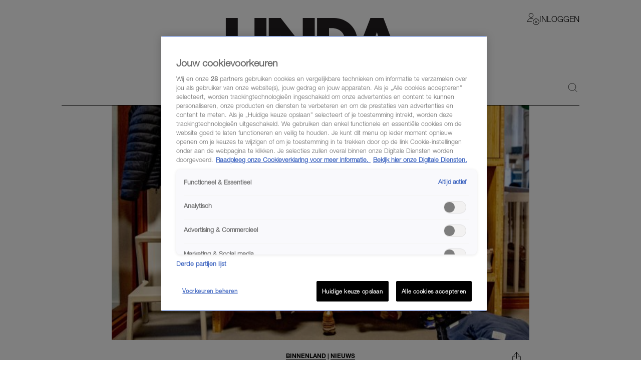

--- FILE ---
content_type: text/html; charset=utf-8
request_url: https://www.linda.nl/nieuws/crisis-kinderopvang-personeelstekorten/
body_size: 59015
content:

        <!DOCTYPE html>
        <html lang="nl" data-type="web" class="touch">
        <head>
            <meta charset="UTF-8">
            <meta name="viewport" content="width=device-width, initial-scale=1.0" />
            <title data-react-helmet="true">&#x27;Crisis in kinderopvang door personeelstekorten&#x27; - LINDA.nl</title>
            
            <link rel="stylesheet" href="/lindanl-static/main.d60a67b0d782d983e91aa290f2701e10462358295.css">
            
            <meta data-react-helmet="true" name="description" content="Er is een groot personeelstekort bij de kinderopvang. Er wordt gesproken van een &#x27;permanente crisissituatie&#x27;."/><meta data-react-helmet="true" property="og:title" content="&#x27;Crisis in kinderopvang door personeelstekorten&#x27;"/><meta data-react-helmet="true" property="og:type" content="article"/><meta data-react-helmet="true" property="og:url" content="https://www.linda.nl/nieuws/binnenland/crisis-kinderopvang-personeelstekorten/"/><meta data-react-helmet="true" property="og:image" content="https://www.linda.nl/lindanl-assets/uploads/2022/05/23063908/ANP-442281063-Cropped-600x338.jpg"/><meta data-react-helmet="true" property="og:image:secure_url" content="https://www.linda.nl/lindanl-assets/uploads/2022/05/23063908/ANP-442281063-Cropped-600x338.jpg"/><meta data-react-helmet="true" property="og:image:width" content="768"/><meta data-react-helmet="true" property="og:image:height" content="430"/><meta data-react-helmet="true" name="robots" content="max-image-preview:large"/>
            <link data-react-helmet="true" rel="canonical" href="https://www.linda.nl/nieuws/binnenland/crisis-kinderopvang-personeelstekorten/"/>

            <script async id="ebx" src="//applets.ebxcdn.com/ebx.js"></script>

            <script src="https://cdn.cookielaw.org/scripttemplates/otSDKStub.js" type="text/javascript" data-domain-script="704f22bd-5737-4858-bd82-f55423a471d2"></script>
            <script>
            window.TN_GDPR_BYPASS = true; //bypasses loading Liveramp from Tealium
            </script>            

          <script type="text/javascript">
              var utag_data = {
                  app_brandname: 'LINDA.',
                  content_language: 'nl',
                  site_name: 'https://www.linda.nl',
                  site_location: 'prod',
                  site_country: "nl",
              };
          </script>

          <script type="text/javascript">
              (function(a,b,c,d){
              a='https://tiq.linda.nl/mfm-linda-web/prod/utag.js';
              b=document;c='script';d=b.createElement(c);d.src=a;d.type='text/java'+c;d.async=true;
              a=b.getElementsByTagName(c)[0];a.parentNode.insertBefore(d,a);
              })();
          </script>

            <meta name="apple-itunes-app" content="app-id=382222185">
            <link rel="manifest" href="/manifest.json" />

            <!-- GOOGLE SEARCH CONSOLE -->
            <meta name="google-site-verification" content="fXGdQ30ELrf7X8ObSa8k3p6yZ7bO1cMo4zUT8vvOlNI" />
            <meta name="google-site-verification" content="oj3z9UCHS2jRjJ5PTD7YAHC_wFwg6_pYZIKiGm5oJgc" />
            <meta name="google-site-verification" content="TMGrSeNsR9Gi2qtIgFuTjRP2rUzfcxsZncGD2NQoinI" />
            <meta name="p:domain_verify" content="08241596cfc0218db8bff6f0acde22d6" />
            <script data-react-helmet="true" type="application/ld+json">
                        {
                            "@context": "http://schema.org",
                            "@type": "NewsArticle",
                            "mainEntityOfPage": "https://www.linda.nl/nieuws/binnenland/crisis-kinderopvang-personeelstekorten/",
                            "headline": "'Crisis in kinderopvang door personeelstekort'",
                            "description": "Er is een groot personeelstekort bij de kinderopvang. Er wordt gesproken van een 'permanente crisissituatie'.",
                            "url": "https://www.linda.nl/nieuws/binnenland/crisis-kinderopvang-personeelstekorten/",
                            "author": { "@type": "Person", "name": "Marina van Hooft" },
                            "articleSection": "Binnenland",
                            "datePublished": "2022-05-23 06:42:24",
                            "dateModified": "2022-05-23 06:42:24",
                            "articleBody": "De grote personeelstekorten bij de kinderopvang houden aan. Emmeline Bijlsma van de Brancheorganisatie Kinderopvang spreekt van een &#8216;permanente crisissituatie&#8217;. ",
                            "image": [
                                "https://www.linda.nl/lindanl-assets/uploads/2022/05/23063908/ANP-442281063-Cropped-600x338.jpg"
                            ],
                            "publisher": {
                                "@type": "NewsMediaOrganization",
                                "name": "LINDA.",
                                "sameAs" : [
                                    "https://www.facebook.com/linda.nl/",
                                    "https://instagram.com/linda/"
                                ],
                                "logo": {
                                    "@type": "imageObject",
                                    "url": "https://www.linda.nl/images/linda-nl.jpg"
                                }
                            }
                        }
                    </script>
        </head>
        <body >
            <script>
                function loadInstagram() {
                    const script = document.createElement("script");
                    script.src = "https://platform.instagram.com/nl_NL/embeds.js";
                    script.async = true;
                    document.body.appendChild(script);
                }
                function loadTwitter() {
                    if (window.twttr) return;
                    window.twttr = (function(d, s, id) {
                        var js, fjs = d.getElementsByTagName(s)[0],
                        t = window.twttr || {};
                        if (d.getElementById(id)) return t;
                        js = d.createElement(s);
                        js.id = id;
                        js.src = "https://platform.twitter.com/widgets.js";
                        fjs.parentNode.insertBefore(js, fjs);

                        t._e = [];
                        t.ready = function(f) {
                            t._e.push(f);
                        };

                        return t;
                    }(document, "script", "twitter-wjs"));
                }

                var consentSetInterval = setInterval(function() {
                    if( typeof window.__tcfapi === 'undefined' )
                        return;
                    clearInterval( consentSetInterval );
                    if(window.OnetrustActiveGroups && window.OnetrustActiveGroups.indexOf('C0004') !== -1) {
                      loadTwitter();
                      loadInstagram();
                    }
                    window.addEventListener('OneTrustGroupsUpdated', function (event) {
                      if(event && event.detail && event.detail.indexOf('C0004') > -1) {
                        loadTwitter();
                        loadInstagram();
                      }
                      getConsent();
                      window.localStorage.setItem('consentAction', Date.now());
                    });
                    
                    setTimeout(function() {
                      window.addEventListener('OneTrustGroupsUpdated', function(event) {
                        if (window.ReactNativeWebView && window.ReactNativeWebView.postMessage) {
                          window.ReactNativeWebView.postMessage(JSON.stringify({ type: 'showConsent' }));
                        }
                      });
                    }, 1000);

                    if (!localStorage.getItem('consented'))
                      getConsent();
                }, 100);

                if (localStorage.getItem('consented'))
                  loadConsentString();

                function getAllTrueValues(...objects) {
                    return [...new Set(objects.flatMap((object) => Object.keys(object)))].filter((key) => {
                        return objects.some((object) => object[key])
                    }).map((val) => parseInt(val))
                }

                function getConsent() {
                  window.__tcfapi('getTCData', 2, (tcData, success) => {
                    if(!tcData || !tcData.purpose || !tcData.vendor) {
                      return;
                    }
                    const purposes = getAllTrueValues(tcData.purpose.consents, tcData.purpose.legitimateInterests);
                    const vendors = getAllTrueValues(tcData.vendor.consents, tcData.vendor.legitimateInterests);
        
                    const consentString = JSON.stringify({
                        'consented_groups': window.OnetrustActiveGroups,
                        'consented_purposes_v2': purposes,
                        'consented_vendors_v2': vendors
                    });
        
                    localStorage.setItem('consented', consentString);
                    loadConsentString();
                  });
                }
                
                function loadConsentString() {
                    const consentString = localStorage.getItem('consented');
                
                    window.consented = consentString;
                    const dataEvent = {
                      'event': 'consented_vendors_purposes_push',
                      'linda_consented': consentString
                    };
                    window.dataLayer = window.dataLayer || [];
                
                    window.dataLayer.push(dataEvent);
                }
            </script>

            <div id="app"><header id="site-header" class="header_base"><div class="header_container"><div class="header_top"><div class="header_top__left"><button class="header_buttonMenu" aria-label="Menu"><svg viewBox="0 0 24 24" xmlns="http://www.w3.org/2000/svg" class="icons_hamburger" width="28" height="28" color="black"><path d="M21 7 3 7" fill="none" stroke="currentColor" stroke-linecap="round" stroke-linejoin="round"></path><path d="M21 12 3 12" fill="none" stroke="currentColor" stroke-linecap="round" stroke-linejoin="round"></path><path d="M21 17 3 17" fill="none" stroke="currentColor" stroke-linecap="round" stroke-linejoin="round"></path></svg></button></div><a href="/" target="_self" class="header_logo" aria-label="Logo LINDA.nl"></a><div class="header_top__right"><div class="login-dropdown-header_dropdownContainer login-dropdown-header_shrinkedOnMobile"><button type="button" class="login-dropdown-header_button"><svg xmlns="http://www.w3.org/2000/svg" stroke="none" fill="none" viewBox="0 0 24 24" height="24" width="24"><path fill="#ffffff" d="M7.5 9a4.25 4.25 0 1 0 0 -8.5 4.25 4.25 0 0 0 0 8.5Z" stroke-width="1"></path><path fill="#ffffff" d="M0.5 17.5a7 7 0 1 1 14 0H0.5Z" stroke-width="1"></path><path fill="#ffffff" d="M7.5 3a4.238 4.238 0 0 1 4.042 3c0.132 -0.404 0.202 -0.825 0.208 -1.25a4.25 4.25 0 0 0 -8.5 0A4.2 4.2 0 0 0 3.458 6 4.238 4.238 0 0 1 7.5 3Z" stroke-width="1"></path><path fill="#ffffff" d="M7.5 13a7 7 0 0 1 6.532 4.5h0.468a7 7 0 1 0 -14 0h0.468A7 7 0 0 1 7.5 13Z" stroke-width="1"></path><path stroke="#000000" stroke-linecap="round" stroke-linejoin="round" d="M7.5 9a4.25 4.25 0 1 0 0 -8.5 4.25 4.25 0 0 0 0 8.5Z" stroke-width="1"></path><path stroke="#000000" stroke-linecap="round" stroke-linejoin="round" d="M8.5 17.5h-8a7 7 0 0 1 10.783 -5.89" stroke-width="1"></path><path fill="#ffffff" d="M17.5 23.5a6 6 0 1 0 0 -12 6 6 0 0 0 0 12Z" stroke-width="1"></path><path fill="#ffffff" d="M17.5 11.5a6 6 0 0 0 -3.943 10.516l8.458 -8.458A5.977 5.977 0 0 0 17.5 11.5Z" stroke-width="1"></path><path stroke="#000000" stroke-linecap="round" stroke-linejoin="round" d="M17.5 23.5a6 6 0 1 0 0 -12 6 6 0 0 0 0 12Z" stroke-width="1"></path><path stroke="#000000" stroke-linecap="round" stroke-linejoin="round" d="m19.621 15.368 -4.242 4.242" stroke-width="1"></path><path stroke="#000000" stroke-linecap="round" stroke-linejoin="round" d="m19.621 19.61 -4.242 -4.242" stroke-width="1"></path></svg><span class="login-dropdown-header_text login-dropdown-header_shrinkedOnMobile">Inloggen</span></button></div></div></div><div class="header_navigation"><nav class="site-navigation_base"><li><div class="site-navigation-link_base"><a class="site-navigation-link_link" href="/">HOME</a><div class="site-navigation-link_link site-navigation-link_isClone">HOME</div></div></li><li><div class="site-navigation-link_base"><a class="site-navigation-link_link" href="/trending/">Trending</a><div class="site-navigation-link_link site-navigation-link_isClone">Trending</div></div></li><li><div class="site-navigation-link_base"><a class="site-navigation-link_link" href="/lifestyle/">Lifestyle</a><div class="site-navigation-link_link site-navigation-link_isClone">Lifestyle</div></div></li><li><div class="site-navigation-link_base"><a class="site-navigation-link_link" href="/premium/">Premium</a><div class="site-navigation-link_link site-navigation-link_isClone">Premium</div></div></li><li><div class="site-navigation-link_base"><a class="site-navigation-link_link" href="https://shop.linda.nl/?linda_medium=interne_referral&amp;linda_source=linda&amp;linda_campaign=shop&amp;linda_location=navigatie">Shop</a><div class="site-navigation-link_link site-navigation-link_isClone">Shop</div></div></li><li class="site-navigation_moreMenuItem"><div class="site-navigation-link_base site-navigation-link_withDropDown"><button class="site-navigation-link_link site-navigation-link_linkActive">Meer</button><div class="site-navigation-link_link site-navigation-link_isClone site-navigation-link_linkActive">Meer</div></div></li></nav><div class="header_search"><a class="header_icon" href="/zoeken/"><svg width="19" height="18" viewBox="0 0 24 24" xmlns="http://www.w3.org/2000/svg"><path d="M.5 10.5a10 10 0 1 0 20 0 10 10 0 1 0-20 0Z" fill="none" stroke="black" stroke-linecap="round" stroke-linejoin="round"></path><path d="m23.5 23.5-5.929-5.929" fill="none" stroke="black" stroke-linecap="round" stroke-linejoin="round"></path></svg></a></div></div></div></header><div class="article_contentContainer"><div class="article_row"><article><div id="article" class="article_articleContainer"><div class="article_mediaContainer"><img alt="&#x27;Crisis in kinderopvang door personeelstekorten&#x27;" src="https://www.linda.nl/lindanl-assets/uploads/2022/05/23063908/ANP-442281063-Cropped-600x338.jpg" class="image_image" fetchpriority="high" style="background-position:center center;aspect-ratio:600 / 338"/></div><div class="sticky-sidebar_container sticky-sidebar_is-aligned-left"><div class="sticky-sidebar_container-sidebar"><div class="sticky-sidebar_container-sidebar-item"><div class="article_skyScraper"><div class="advertisement_container"><div class="advertisement_base advertisement_hasv" style="align-items:center;justify-content:center"><div class="advertisement_advertisement advertisement_v" style="align-items:center;justify-content:center" id="v1"></div></div></div></div></div></div><div class="sticky-sidebar_container-inner"><div class="article_section" id="article-page-content"><div><div class="article_base"><header><button class="share-menu_shareIcon"><svg xmlns="http://www.w3.org/2000/svg" viewBox="0 0 24 24" height="24" width="24" class="icons_share"><path d="m11.5 12.937 0 -12.458" fill="none" stroke="currentColor" stroke-linecap="round" stroke-linejoin="round" stroke-width="1"></path><path d="m7.188 4.791 4.313 -4.313 4.313 4.313" fill="none" stroke="currentColor" stroke-linecap="round" stroke-linejoin="round" stroke-width="1"></path><path d="M14.375 8.146h3.833a0.958 0.958 0 0 1 0.958 0.958v12.458a0.958 0.958 0 0 1 -0.958 0.958H4.792a0.958 0.958 0 0 1 -0.958 -0.958v-12.458a0.958 0.958 0 0 1 0.958 -0.958h3.833" fill="none" stroke="currentColor" stroke-linecap="round" stroke-linejoin="round" stroke-width="1"></path></svg></button><div class="article_reverse"><h1 class="article_title">&#x27;Crisis in kinderopvang door personeelstekort&#x27;</h1><div class="article_categories"><div class="category-link_link category-link_inArticle"><a href="/nieuws/binnenland/"><span class="category-link_underline">Binnenland</span></a><span> | </span><span class="category-link_underline"><a href="/label/nieuws/">Nieuws</a></span></div></div></div><span class="article_dateAndAuthor">23-05-2022<span class="article_seperator"> | </span><a class="article_author" href="/auteur/marina-van-hooft/">Marina van Hooft</a></span></header></div><div class="section_padded"><div class="article-content_base"><div class="article-content_contentContainer"><div class="article-content_htmlContent article-content_hasIntro"><p><strong>De grote personeelstekorten bij de kinderopvang houden aan. Emmeline Bijlsma van de Brancheorganisatie Kinderopvang spreekt van een &#8216;permanente crisissituatie&#8217;. </strong><!--more--></p>
<p>Vanwege de grote personeelstekorten kan <a href="https://www.linda.nl/nieuws/binnenland/brancheorganisatie-kinderopvang-kinderen-spelen/">de kinderopvang</a> niet voldoen aan de vraag. En dat heeft grote gevolgen, schrijft <em>Trouw. </em></p>
</div></div></div></div><div class="article-content_articleAd"><div class="advertisement_container"><div class="advertisement_base" style="align-items:center;justify-content:center"><div class="advertisement_advertisement advertisement_m-r" style="align-items:center;justify-content:center" id="m-r1"></div></div></div></div><div class="section_padded"><div class="article-content_base"><div class="article-content_contentContainer"><div class="article-content_htmlContent"><h2>Kinderopvang</h2>
<p>&#8220;Overal waar jonge gezinnen wonen, bijvoorbeeld in groeikernen of nieuwbouwwijken, is het een probleem&#8221;, aldus Bijlsma tegen de krant.</p>
<p>Met kerst kreeg Bijlsma&#8217;s organisatie de eerste berichten dat groepen bij de opvang soms niet konden doorgaan wegens een tekort aan personeel. Ze heeft geen exacte cijfers, maar ontvangt wel veel signalen uit de sector waaruit blijkt dat het afzeggen van groepen bijna normaal is geworden. &#8220;We kijken er nu meer van op als organisaties zeggen dat ze géén groepen hoeven te sluiten.&#8221;</p>
</div></div></div></div><div class="article-content_articleAd"><div class="advertisement_container"><div class="advertisement_base" style="align-items:center;justify-content:center"><div class="advertisement_advertisement advertisement_m-r" style="align-items:center;justify-content:center" id="m-r2"></div></div></div></div><div class="section_padded"><div class="article-content_base"><div class="article-content_contentContainer"><div class="article-content_htmlContent"><h2>Personeelstekort</h2>
<p>Afgelopen april berekende de koepel Kinderopvang werkt! dat er de komende vijf jaar 32.000 medewerkers extra nodig zijn om de grote vraag naar opvang te vervullen. In 2031 zal dat aantal zijn gestegen naar 50.000.</p>
<a href="https://www.linda.nl/nieuws/brancheorganisatie-kinderopvang-kinderen-spelen/" class="also-read_wrapper"><img class="also-read_thumbnail" src="https://www.linda.nl/lindanl-assets/uploads/2022/04/19115746/Brancheorganisatie-Kinderopvang-Laat-kinderen-gewoon-spelen-op-de-opvang-300x168.jpg" alt="Thumbnail voor Brancheorganisatie Kinderopvang: 'Laat kinderen gewoon spelen op de opvang'" loading="lazy" /><span class="also-read_content"><span class="also-read_title"">Brancheorganisatie Kinderopvang: 'Laat kinderen gewoon spelen op de opvang'</span><span class="also-read_buttonReadAlso">Lees ook</span></span></a>
</div></div></div></div><!--$--><!--/$--><div class="share-menu-bottom_shareMenu">GOED ARTIKEL? DELEN MAAR.<div class="share-menu-bottom_shareButtons"><button><svg xmlns="http://www.w3.org/2000/svg" style="height:1.4rem" viewBox="0 0 24 24"><path d="m.5 23.5 1.6-5.9c-1-1.7-1.5-3.7-1.5-5.7C.6 5.6 5.8.5 12 .5c3.1 0 5.9 1.2 8.1 3.4 2.2 2.2 3.3 5 3.3 8.1 0 6.3-5.1 11.4-11.4 11.4-1.9 0-3.8-.5-5.5-1.4L.4 23.6Zm6.4-3.6c1.6 1 3.1 1.5 5.2 1.5 5.2 0 9.5-4.3 9.5-9.5s-4.2-9.5-9.5-9.5-9.5 4.3-9.5 9.5c0 2.1.6 3.7 1.7 5.4l-1 3.5 3.6-.9Zm10.9-5.3c0-.1-.3-.2-.5-.3-.3-.1-1.7-.8-2-.9-.3 0-.5-.1-.6.1-.2.3-.7.9-.9 1.1s-.3.2-.6 0c-.3-.1-1.2-.4-2.3-1.4-.8-.8-1.4-1.7-1.6-2-.2-.3 0-.4.1-.6.1-.1.3-.3.4-.5.1-.2.2-.3.3-.5v-.5c0-.1-.6-1.5-.9-2.1-.2-.6-.5-.5-.6-.5h-.5c-.2 0-.5 0-.8.3s-1 1-1 2.4 1 2.8 1.2 3c.1.2 2 3.1 4.9 4.3.7.3 1.2.5 1.6.6.7.2 1.3.2 1.8.1.5 0 1.7-.7 1.9-1.4.2-.7.2-1.2.2-1.4Z" fill="currentColor"></path></svg></button><button><svg xmlns="http://www.w3.org/2000/svg" xml:space="preserve" id="Layer_1" x="0" y="0" style="enable-background:new 0 0 24 24;height:1.4rem" viewBox="0 0 24 24"><style>.st1{stroke:#000;stroke-linecap:round;stroke-linejoin:round}</style><path d="M8.7 22.8h4.8v.3H8.7z" style="fill:none;stroke:#000;stroke-linecap:round;stroke-linejoin:round" fill="currentColor"></path><path d="m17.5 7.7-.4 3.8h-3.7v11.2H8.7V11.5H5.8V7.7h2.9V5.6c0-.7.1-1.5.4-2.2v-.1c.3-.6.7-1.2 1.4-1.6.6-.5 1.5-.7 2.6-.7h4.2v3.8l-3.6.3-.2 2.6h4zM9.1 3.3s0 .1 0 0h0z" class="st1" fill="currentColor"></path></svg></button><button><svg style="height:1.4rem" xmlns="http://www.w3.org/2000/svg" viewBox="0 0 24 24" fill="none"><path d="M13.7142 10.6226L20.4162 3H18.8286L13.0068 9.61729L8.3604 3H3L10.0278 13.0075L3 21H4.5876L10.7316 14.0104L15.6396 21H21M5.1606 4.17142H7.5996L18.8274 19.8861H16.3878" fill="currentColor"></path></svg></button><button><svg style="height:1.4rem" xmlns="http://www.w3.org/2000/svg" viewBox="0 0 24 24"><path d="M.7 4v16.9h22.6V4H.7ZM21 5.9l-9 7.3-9-7.3h17.9ZM2.6 19.1V8l9.4 7.6L21.4 8v11.1H2.6Z" fill="currentColor"></path></svg></button></div></div><div class="article_base"><footer><div class="section_padded"><div class="article_sources"><span>bron <a href="" target="_blank" rel="noreferrer"><strong>Trouw</strong></a></span><span> foto <a href="" target="_blank" rel="noreferrer"><strong>ANP</strong></a></span></div></div></footer></div><div class="article_footerLine"></div><div class="article_base"><div><div><div class="advertisement_container"><div class="advertisement_base" style="align-items:center;justify-content:center"><div class="advertisement_advertisement advertisement_m-r" style="align-items:center;justify-content:center" id="m-r5"></div></div></div></div></div></div></div></div></div></div></div></article></div></div><div></div><div class="modules_base modules_mainContainer"><section class="slider_section slider_is-articles"><section class="section_padded"><h2 class="slider_titleMain category-title_title"><span><strong class="">Exclusief voor jou </strong></span></h2></section><div class="slider_base gutter"><div class="slider_container"><div style="width:100%"><article class="GridTeaser_gridTeaser hover-zoom_trigger"><div class="GridTeaser_image"><div class="hover-zoom_hoverZoom"><div class="hover-zoom_body"><img alt="Twee Alkmaarse broers verdacht van gruwelijke moord op 25-jarige Tijn" src="https://www.linda.nl/lindanl-assets/uploads/2026/01/19155159/ANP-537952642-1170x1170-1768835403.jpg" class="image_image TeaserImage_image" loading="lazy"/></div></div></div><div class=""><a class="GridTeaser_category" href="/label/voor-de-rechter/">Voor de rechter</a><h1 class="GridTeaser_title GridTeaser_titleHelveticaNeue"><a class="GridTeaser_link" href="/nieuws/binnenland/alkmaarse-broers-verdacht-gruwelijke-moord-tijn/">Twee Alkmaarse broers verdacht van gruwelijke moord op 25-jarige Tijn</a></h1></div></article></div><div style="width:100%"><article class="GridTeaser_gridTeaser hover-zoom_trigger"><div class="GridTeaser_image"><div class="hover-zoom_hoverZoom"><div class="hover-zoom_body"><img alt="Vrouw in de sneeuw" src="https://www.linda.nl/lindanl-assets/uploads/2026/01/19132103/pexels-surdu-horia-743788511-29775520-1170x1170-1768825280.jpg" class="image_image TeaserImage_image" loading="lazy"/></div></div></div><div class=""><a class="GridTeaser_category" href="/label/goed-om-te-weten/">Goed om te weten</a><h1 class="GridTeaser_title GridTeaser_titleHelveticaNeue"><a class="GridTeaser_link" href="/nieuws/binnenland/winter-voorbij-weerdeskundige-winterperiode-flink-vriezen/">Winter bijna voorbij? Volgens deze weerdeskundige is-ie pas net begonnen: &#x27;Langere periode met ijzig winterweer&#x27;</a></h1></div></article></div><div style="width:100%"><article class="GridTeaser_gridTeaser hover-zoom_trigger" data-advertorial="true"><div class="GridTeaser_image"><div class="hover-zoom_hoverZoom"><div class="hover-zoom_body"><img alt="autistische, barbie" src="https://www.linda.nl/lindanl-assets/uploads/2026/01/12104536/251119_Mattel_Amsterdam_128-favorite-Mattel-1170x1170-1768211160.webp" class="image_image TeaserImage_image" loading="lazy"/></div></div></div><div class=""><a class="GridTeaser_category" href="/label/advertorial/">Advertorial</a><h1 class="GridTeaser_title GridTeaser_titleHelveticaNeue"><a class="GridTeaser_link" href="/advertorial/autistische-barbie-pop/">Ieder kind een eigen rolmodel: er is vanaf nu ook een Barbie met autisme</a></h1></div></article></div><div style="width:100%"><article class="GridTeaser_gridTeaser hover-zoom_trigger"><div class="GridTeaser_image"><div class="hover-zoom_hoverZoom"><div class="hover-zoom_body"><img alt="OM eist 14 jaar cel en tbs tegen verdachte zedenzaak Barendrecht" src="https://www.linda.nl/lindanl-assets/uploads/2026/01/16152014/om-eist-14-jaar-cel-en-tbs-tegen-verdachte-zedenzaak-barendrecht-1170x1170-1768574689.jpg" class="image_image TeaserImage_image" loading="lazy"/></div></div><object class="TeaserImage_icon TeaserImage_normal" data="/images/teaser-icon-video.svg"></object></div><div class=""><a class="GridTeaser_category" href="/label/voor-de-rechter/">Voor de rechter</a><h1 class="GridTeaser_title GridTeaser_titleHelveticaNeue"><a class="GridTeaser_link" href="/nieuws/binnenland/eis-cel-tbs-verdachte-zedenzaak-barendrecht/">OM eist 14 jaar cel en tbs tegen verdachte zedenzaak Barendrecht</a></h1></div></article></div><div style="width:100%"><article class="GridTeaser_gridTeaser hover-zoom_trigger"><div class="GridTeaser_image"><div class="hover-zoom_hoverZoom"><div class="hover-zoom_body"><img alt="explosie utrecht" src="https://www.linda.nl/lindanl-assets/uploads/2026/01/16072328/ANP-547615968-Cropped-600x338.jpg" class="image_image TeaserImage_image" loading="lazy"/></div></div></div><div class=""><a class="GridTeaser_category" href="/label/heftig/">Heftig</a><h1 class="GridTeaser_title GridTeaser_titleHelveticaNeue"><a class="GridTeaser_link" href="/nieuws/binnenland/explosie-utrecht-vier-gewonden/">Wonder boven wonder geen dodelijke slachtoffers of vermisten bij grote explosie in Utrechtse binnenstad</a></h1></div></article></div></div></div><button aria-label="Vorige" class="slider_button slider_button-prev slider_is-disabled"><span class="icons_icon"></span></button><button aria-label="Volgende" class="slider_button slider_button-next"><span class="icons_icon"></span></button></section><div data-widget="plista_widget_belowArticleNew" class="module-handler_widget"></div><section class="section_padded"><section class="two-column-add_flex two-column-add_section"><h2 class="two-column-add_titleMain category-title_title"><a href="https://www.linda.nl/trending/" target="_blank" rel="noreferrer"><strong class="">TRENDING </strong></a><div><div class="read-more_wrapper"><a class="read-more_link" href="https://www.linda.nl/trending/">MEER</a></div></div></h2><div class="two-column-add_list"><div class="two-column-add_articleWrapper"><div class="two-column-add_fullWidth"><div><div class="article-list_articles"><div style="width:100%"><article class="GridTeaser_gridTeaser hover-zoom_trigger"><div class="GridTeaser_image"><div class="hover-zoom_hoverZoom"><div class="hover-zoom_body"><img alt="B&amp;B-eigenaar Marc: &#x27;Monique was woedend dat ik Denise onderdak bood - hoe ik het in mijn hoofd haalde&#x27;" src="https://www.linda.nl/lindanl-assets/uploads/2026/01/05101730/bom-barst-de-hanslers-denise-uit-huis-gezet-1170x1170-1768806250.webp" class="image_image TeaserImage_image" loading="lazy"/></div></div></div><div class=""><a class="GridTeaser_category" href="/label/gelezen-bij-de-tandarts/">Gelezen bij de tandarts</a><h1 class="GridTeaser_title GridTeaser_titleHelveticaNeue"><a class="GridTeaser_link" href="/nieuws/media/monique-hansler-woedend-marc-trines-denise-onderdak/">B&amp;B-eigenaar Marc: &#x27;Monique was woedend dat ik Denise onderdak bood - hoe ik het in mijn hoofd haalde&#x27;</a></h1></div></article></div><div style="width:100%"><article class="GridTeaser_gridTeaser hover-zoom_trigger"><div class="GridTeaser_image"><div class="hover-zoom_hoverZoom"><div class="hover-zoom_body"><img alt="Linda de MOl" src="https://www.linda.nl/lindanl-assets/uploads/2025/12/23112848/Linda-de-Mol-1170x1170-1766485944.jpeg" class="image_image TeaserImage_image" loading="lazy"/></div></div></div><div class="GridTeaser_premiumLabel"></div><div class=""><a class="GridTeaser_category" href="/label/editorial-linda-de-mol/">Editorial Linda de Mol</a><h1 class="GridTeaser_title GridTeaser_titleHelveticaNeue"><a class="GridTeaser_link" href="/lifestyle/mode/linda-de-mol-dure-aankoop/">&#x27;Ik had 575 euro kunnen besparen&#x27;: Linda de Mol baalde na Televizier-winst van deze aankoop</a></h1></div></article></div><div style="width:100%"><article class="GridTeaser_gridTeaser hover-zoom_trigger"><div class="GridTeaser_image"><div class="hover-zoom_hoverZoom"><div class="hover-zoom_body"><img alt="In &#x27;Postcode Loterij In de ring&#x27; strijden Nienke en Pim uit Oldenzaal om 50.000 euro, tegen 100 outsiders." src="https://www.linda.nl/lindanl-assets/uploads/2026/01/18224052/pim-nienke-postcode-loterij-in-de-ring-1170x1170-1768772467.webp" class="image_image TeaserImage_image" loading="lazy"/></div></div><object class="TeaserImage_icon TeaserImage_normal" data="/images/teaser-icon-video.svg"></object></div><div class=""><a class="GridTeaser_category" href="/label/fragment-gemist/">Fragment Gemist</a><h1 class="GridTeaser_title GridTeaser_titleHelveticaNeue"><a class="GridTeaser_link" href="/nieuws/media/postcode-loterij-in-de-ring-nienke-pim-fragment/">Nienke en Pim willen huis kopen met winst &#x27;Postcode Loterij In de ring&#x27;: &#x27;De woningmarkt is lastig&#x27;</a></h1></div></article></div><div style="width:100%"><article class="GridTeaser_gridTeaser hover-zoom_trigger" data-advertorial="true"><div class="GridTeaser_image"><div class="hover-zoom_hoverZoom"><div class="hover-zoom_body"><img alt="autistische, barbie" src="https://www.linda.nl/lindanl-assets/uploads/2026/01/12104536/251119_Mattel_Amsterdam_128-favorite-Mattel-1170x1170-1768211160.webp" class="image_image TeaserImage_image" loading="lazy"/></div></div></div><div class=""><a class="GridTeaser_category" href="/label/advertorial/">Advertorial</a><h1 class="GridTeaser_title GridTeaser_titleHelveticaNeue"><a class="GridTeaser_link" href="/advertorial/autistische-barbie-pop/">Ieder kind een eigen rolmodel: er is vanaf nu ook een Barbie met autisme</a></h1></div></article></div><div style="width:100%"><article class="GridTeaser_gridTeaser hover-zoom_trigger"><div class="GridTeaser_image"><div class="hover-zoom_hoverZoom"><div class="hover-zoom_body"><img alt="Banenzwemmen voor werktijd, hoe lekker is dat nou écht? Redacteur Ellen testte het: ‘Ik had ruzie met een zeventigplusser’" src="https://www.linda.nl/lindanl-assets/uploads/2026/01/18112032/Ellen-banen-zwemmen-voor-werk-kopie%CC%88ren-1170x1170-1768731656.jpg" class="image_image TeaserImage_image" loading="lazy"/></div></div></div><div class=""><a class="GridTeaser_category" href="/label/wil-je-weten/">Wil je weten</a><h1 class="GridTeaser_title GridTeaser_titleHelveticaNeue"><a class="GridTeaser_link" href="/lifestyle/gezondheid/challenge-ellen-banen-zwemmen-voor-werktijd/">Banenzwemmen voor werktijd, hoe lekker is dat nou écht? Redacteur Ellen testte het: ‘Ik had ruzie met een zeventigplusser’</a></h1></div></article></div><div style="width:100%"><article class="GridTeaser_gridTeaser hover-zoom_trigger"><div class="GridTeaser_image"><div class="hover-zoom_hoverZoom"><div class="hover-zoom_body"><img alt="Vrouw in de sneeuw" src="https://www.linda.nl/lindanl-assets/uploads/2026/01/19132103/pexels-surdu-horia-743788511-29775520-1170x1170-1768825280.jpg" class="image_image TeaserImage_image" loading="lazy"/></div></div></div><div class=""><a class="GridTeaser_category" href="/label/goed-om-te-weten/">Goed om te weten</a><h1 class="GridTeaser_title GridTeaser_titleHelveticaNeue"><a class="GridTeaser_link" href="/nieuws/binnenland/winter-voorbij-weerdeskundige-winterperiode-flink-vriezen/">Winter bijna voorbij? Volgens deze weerdeskundige is-ie pas net begonnen: &#x27;Langere periode met ijzig winterweer&#x27;</a></h1></div></article></div></div></div></div><div class="two-column-add_advertisement"></div></div></div></section></section><div class="module-handler_moduleWrapper"><section class="section_padded"><h2 class="module-handler_titleMain category-title_title"><span><strong class="">LINDA.</strong><span class="">PREMIUM </span></span></h2><div class="swiper-slider_wrapper"><div class="swiper-slider_navigation" style="height:calc(100% - 50px)"><button class="swiper-slider_button-prev swiper-slider_button-nav swiper-slider_button-prev-918eddb0-f5aa-11f0-9b4a-8506cb49366d"><svg xmlns="http://www.w3.org/2000/svg" fill="none" viewBox="0 0 24 24"><path fill="currentColor" d="M8.91 20.67c-.19 0-.38-.07-.53-.22a.754.754 0 0 1 0-1.06l6.52-6.52c.48-.48.48-1.26 0-1.74L8.38 4.61a.754.754 0 0 1 0-1.06c.29-.29.77-.29 1.06 0l6.52 6.52c.51.51.8 1.2.8 1.93s-.28 1.42-.8 1.93l-6.52 6.52c-.15.14-.34.22-.53.22Z"></path></svg></button><button class="swiper-slider_button-next swiper-slider_button-nav swiper-slider_button-next-918eddb0-f5aa-11f0-9b4a-8506cb49366d"><svg xmlns="http://www.w3.org/2000/svg" fill="none" viewBox="0 0 24 24"><path fill="currentColor" d="M8.91 20.67c-.19 0-.38-.07-.53-.22a.754.754 0 0 1 0-1.06l6.52-6.52c.48-.48.48-1.26 0-1.74L8.38 4.61a.754.754 0 0 1 0-1.06c.29-.29.77-.29 1.06 0l6.52 6.52c.51.51.8 1.2.8 1.93s-.28 1.42-.8 1.93l-6.52 6.52c-.15.14-.34.22-.53.22Z"></path></svg></button></div><div class="swiper swiper-slider_swiper"><div class="swiper-wrapper"><div class="swiper-slide swiper-slider_swiper-slide"><div class="tile_container"><div class="tile_tile tile_has-gradient tile_has-background-image tile_is-uppercase tile_text"><div class="tile_content"><div class="tile_titles"><a class="tile_rubric-freemium" href="/label/de-stad-van/">De stad van</a><h2 class="tile_freemium-title"><a class="tile_titleLink" href="/lifestyle/reizen/sarah-janneh-groningen-citytrip-tips/">Actrice Sarah Janneh deelt favoriete plekken in Groningen: &#x27;Ik begin er met koffie en eindig aan de bar om te klaverjassen tijdens het eten&#x27;</a></h2></div></div><div class="tile_premiumLabel tile_freemiumLabel"></div></div><div class="tile_memberContent"></div></div></div><div class="swiper-slide swiper-slider_swiper-slide"><div class="tile_container"><div class="tile_tile tile_has-gradient tile_has-background-image tile_column"><div class="tile_content"><a class="tile_rubric" href="/label/column/">Column</a><div class="tile_titles"><h2 class="tile_title"><a class="tile_titleLink" href="/premium/columns/roos-moggre-brein-nummers/"><span>roos</span></a></h2><h3 class="tile_subtitle"><a class="tile_titleLink" href="/premium/columns/roos-moggre-brein-nummers/"><span>‘deze vreselijke oorwurm nooit meer uit mijn muziekgeheugen vertrokken’</span></a></h3></div></div><div class="tile_premiumLabel"></div></div><div class="tile_memberContent"></div></div></div><div class="swiper-slide swiper-slider_swiper-slide"><div class="tile_container"><div class="tile_tile tile_is-uppercase tile_quote"><div class="tile_content"><a class="tile_rubric" href="/label/stom/">Stom!</a><div class="tile_titles"><h2 class="tile_title"><a class="tile_titleLink" href="/premium/mensen/stom-domien-verschuuren-dj-presentator/"><span>fruit</span><span>vliegjes</span></a></h2><h3 class="tile_subtitle"><a class="tile_titleLink" href="/premium/mensen/stom-domien-verschuuren-dj-presentator/"><span>DOMIEN VERSCHUUREN</span></a></h3></div></div><div class="tile_premiumLabel"></div></div><div class="tile_memberContent"></div></div></div><div class="swiper-slide swiper-slider_swiper-slide"><div class="tile_container"><div class="tile_tile tile_has-background-image tile_is-uppercase tile_text"><div class="tile_content"><a class="tile_rubric" href="/label/amber/">Amber</a><div class="tile_titles"><div class="tile_title"><a class="tile_titleLink" href="/premium/columns/amber/high-escort-amber-oudste-klant/"></a></div></div></div><div class="tile_premiumLabel"></div></div><div class="tile_memberContent"></div></div></div><div class="swiper-slide swiper-slider_swiper-slide"><div class="tile_container"><div class="tile_tile tile_has-gradient tile_has-background-image tile_has-subtitle-on-top tile_has-padding-on-top tile_is-uppercase tile_title_text"><div class="tile_content"><a class="tile_rubric" href="/label/portretten/">Portretten</a><div class="tile_titles"><h2 class="tile_title"><a class="tile_titleLink" href="/premium/mensen/gay-op-straat-gemeente-weinig-diversiteit/"><span>‘Bizar hoe mensen op</span><span>ons reageren’</span></a></h2><h3 class="tile_subtitle"><a class="tile_titleLink" href="/premium/mensen/gay-op-straat-gemeente-weinig-diversiteit/"><span>QUEER EN ALTIJD OP JE HOEDE</span></a></h3></div></div><div class="tile_premiumLabel"></div></div><div class="tile_memberContent"></div></div></div><div class="swiper-slide swiper-slider_swiper-slide"><div class="tile_container"><div class="tile_tile tile_has-gradient tile_has-background-image tile_has-subtitle-on-top tile_has-padding-on-top tile_is-uppercase tile_title_text"><div class="tile_content"><a class="tile_rubric" href="/label/portretten/">Portretten</a><div class="tile_titles"><h2 class="tile_title"><a class="tile_titleLink" href="/premium/mensen/vijf-uur-opstaan-sporten/"><span>‘Dit gevoel offer ik</span><span>voor niemand op’</span></a></h2><h3 class="tile_subtitle"><a class="tile_titleLink" href="/premium/mensen/vijf-uur-opstaan-sporten/"><span>VROEGE VOGELS</span></a></h3></div></div><div class="tile_premiumLabel"></div></div><div class="tile_memberContent"></div></div></div><div class="swiper-slide swiper-slider_swiper-slide"><div class="tile_container"><div class="tile_tile tile_has-gradient tile_has-background-image tile_has-subtitle-on-top tile_has-padding-on-top tile_is-uppercase tile_title_text"><div class="tile_content"><a class="tile_rubric" href="/label/mode/">Mode</a><div class="tile_titles"><h2 class="tile_title"><a class="tile_titleLink" href="/premium/mensen/birgit-schuurman-overgang-adhd/"><span>‘Doe mij maar die panterlegging, more is more’</span></a></h2><h3 class="tile_subtitle"><a class="tile_titleLink" href="/premium/mensen/birgit-schuurman-overgang-adhd/"><span>BIRGIT SCHUURMAN</span></a></h3></div></div><div class="tile_premiumLabel"></div></div><div class="tile_memberContent"></div></div></div></div></div><div class="swiper-slider_footer swiper-slider_footer-918eddb0-f5aa-11f0-9b4a-8506cb49366d"></div></div></section></div><section class="slider_section slider_is-articles"><section class="section_padded"><h2 class="slider_titleMain category-title_title"><span><strong class="">NET </strong><span class="">BINNEN </span></span></h2></section><div class="slider_base gutter"><div class="slider_container"><div style="width:100%"><article class="GridTeaser_gridTeaser hover-zoom_trigger"><div class="GridTeaser_image"><div class="hover-zoom_hoverZoom"><div class="hover-zoom_body"><img alt="Owen (3) heeft erfelijke aandoening: &#x27;Als vader wil je je kind veilig op laten groeien, dat is niet gelukt&#x27;" src="https://www.linda.nl/lindanl-assets/uploads/2026/01/19124243/het-kinderziekenhuis-owen-gendefect-erfelijke-aandoening-1170x1170-1768822971.webp" class="image_image TeaserImage_image" loading="lazy"/></div></div></div><div class=""><a class="GridTeaser_category" href="/label/fragment-gemist/">Fragment Gemist</a><h1 class="GridTeaser_title GridTeaser_titleHelveticaNeue"><a class="GridTeaser_link" href="/nieuws/media/owen-zeldzame-erfelijke-aandoening-schuldgevoel-fragment-kinderziekenhuis/">Owen (3) heeft erfelijke aandoening: &#x27;Als vader wil je je kind veilig op laten groeien, dat is niet gelukt&#x27;</a></h1></div></article></div><div style="width:100%"><article class="GridTeaser_gridTeaser hover-zoom_trigger"><div class="GridTeaser_image"><div class="hover-zoom_hoverZoom"><div class="hover-zoom_body"><img alt="Royston Drenthe" src="https://www.linda.nl/lindanl-assets/uploads/2026/01/19134500/Scherm_afbeelding-2026-01-19-om-13.43.42-Cropped-1170x1170-1768826723.webp" class="image_image TeaserImage_image" loading="lazy"/></div></div></div><div class=""><a class="GridTeaser_category" href="/label/fragment-gemist/">Fragment Gemist</a><h1 class="GridTeaser_title GridTeaser_titleHelveticaNeue"><a class="GridTeaser_link" href="/nieuws/media/nog-een-keer-fit-royston-drenthe/">Royston Drenthe over longembolie in &#x27;Nog Eén Keer Fit&#x27;: &#x27;Als het een eigen leven gaat lijden, kan het fataal worden&#x27;</a></h1></div></article></div><div style="width:100%"><article class="GridTeaser_gridTeaser hover-zoom_trigger" data-advertorial="true"><div class="GridTeaser_image"><div class="hover-zoom_hoverZoom"><div class="hover-zoom_body"><img alt="droge, huid, winter" src="https://www.linda.nl/lindanl-assets/uploads/2026/01/08120217/labheader-1170x1170-1767870190.webp" class="image_image TeaserImage_image" loading="lazy"/></div></div></div><div class=""><a class="GridTeaser_category" href="/label/advertorial/">Advertorial</a><h1 class="GridTeaser_title GridTeaser_titleHelveticaNeue"><a class="GridTeaser_link" href="/advertorial/droge-huid-winter/">Test nu gratis deze crème die helpt tegen een droge huid door de kou</a></h1></div></article></div><div style="width:100%"><article class="GridTeaser_gridTeaser hover-zoom_trigger"><div class="GridTeaser_image"><div class="hover-zoom_hoverZoom"><div class="hover-zoom_body"><img alt="Valentino" src="https://www.linda.nl/lindanl-assets/uploads/2026/01/19190324/ANP-311400653-1170x1170-1768845835.jpg" class="image_image TeaserImage_image" loading="lazy"/></div></div></div><div class=""><a class="GridTeaser_category" href="/label/in-memoriam/">In memoriam</a><h1 class="GridTeaser_title GridTeaser_titleHelveticaNeue"><a class="GridTeaser_link" href="/lifestyle/mode/valentino-overleden/">Mode-icoon Valentino Garavani (93) overleden</a></h1></div></article></div><div style="width:100%"><article class="GridTeaser_gridTeaser hover-zoom_trigger"><div class="GridTeaser_image"><div class="hover-zoom_hoverZoom"><div class="hover-zoom_body"><img alt="Adamuz treinramp spanje" src="https://www.linda.nl/lindanl-assets/uploads/2026/01/19180750/ANP-548006451-1170x1170-1768842514.jpg" class="image_image TeaserImage_image" loading="lazy"/></div></div></div><div class=""><a class="GridTeaser_category" href="/label/verdrietig/">Verdrietig</a><h1 class="GridTeaser_title GridTeaser_titleHelveticaNeue"><a class="GridTeaser_link" href="/nieuws/buitenland/families-in-onzekerheid-treinramp-spanje/">Chaos en paniek na treinramp in Spanje: families zoeken vermiste passagiers</a></h1></div></article></div></div></div><button aria-label="Vorige" class="slider_button slider_button-prev slider_is-disabled"><span class="icons_icon"></span></button><button aria-label="Volgende" class="slider_button slider_button-next"><span class="icons_icon"></span></button></section></div><footer class="current_base"><div class="current_rubrics"><div class="current_container"></div></div><div class="current_container"><div class="current_col"><h3 class="current_title">Volg ons</h3><span class="current_group current_iconGroup"><a href="https://www.facebook.com/linda.nl/" class="current_icon" target="_blank" rel="noreferrer"><img src="/images/social-media-facebook.svg" alt="Facebook" width="18" height="18" loading="lazy"/></a><a href="https://www.tiktok.com/@linda" class="current_icon" target="_blank" rel="noreferrer"><img src="/images/tiktok-logo-meiden.svg" alt="TikTok" width="18" height="18" loading="lazy"/></a><a href="https://www.instagram.com/linda/" class="current_icon" target="_blank" rel="noreferrer"><img src="/images/social-instagram.svg" alt="Instagram" width="18" height="18" loading="lazy"/></a></span><span class="current_group current_iconGroup"><a href="https://www.youtube.com/c/LINDAoriginals" class="current_icon" target="_blank" rel="noreferrer"><img src="/images/social-video-youtube-clip.svg" alt="YouTube" width="18" height="18" loading="lazy"/></a><a href="https://nl.pinterest.com/LINDAmagazine/" class="current_icon" target="_blank" rel="noreferrer"><img src="/images/social-pinterest.svg" width="18" height="18" loading="lazy" alt="Pinterest"/></a><a href="https://whatsapp.com/channel/0029Vb5p8Nl4dTnQQnKHKg2k" class="current_icon" target="_blank" rel="noreferrer"><img src="/images/whatsapp.svg" style="width:21px" loading="lazy" alt="WhatsApp"/></a></span></div><div class="current_col"><h3 class="current_title">Adverteren</h3><a class="current_link" href="/adverteren/">mogelijkheden</a></div><div class="current_col"><h3 class="current_title">Nieuwsbrief</h3><a class="current_link" href="/aanmelden-nieuwsbrief/">schrijf je in</a></div><div class="current_col"><h3 class="current_title">Contact</h3><a class="current_link" href="/vacature/">vacatures</a><a class="current_link" href="/colofon/">colofon</a><a href="http://klantenservice.linda.nl/nl/support/home/" class="current_link" target="_blank" rel="noreferrer">klantenservice</a></div><div class="current_col"><h3 class="current_title">LINDA.foundation</h3><a href="https://www.lindafoundation.nl/" class="current_link" target="_blank" rel="noreferrer">steun gezinnen</a></div><div class="current_col"><h3 class="current_title">Voorwaarden</h3><a class="current_link" href="/gedragscode-linda/">gedragscode LINDA.</a><a href="https://privacy.talpanetwork.com/nl/voorwaarden/" class="current_link" target="_blank" rel="noreferrer">gebruiksvoorwaarden</a><a href="https://shop.linda.nl/leveringsvoorwaarden/" class="current_link" target="_blank" rel="noreferrer">leveringsvoorwaarden</a><a href="https://privacy.talpanetwork.com/nl/privacy/" class="current_link" target="_blank" rel="noreferrer">privacyverklaring</a><a href="https://privacy.talpanetwork.com/nl/cookies/" class="current_link" target="_blank" rel="noreferrer">cookieverklaring</a><span class="current_link"><button>cookievoorwaarden</button></span></div></div><div class="current_loader"><div class="loader_loader"><div class="loader_bounce1"></div><div class="loader_bounce2"></div><div></div></div></div></footer></div>

            <script type="application/json" id="__INIT_DATA__">{"toaster":{"active":false,"uuid":"6954df887c4da","text":"Droge, jeukende huid door de kou?","linkText":">> Dít kan helpen","link":"https://www.linda.nl/advertorial/droge-jeukende-huid-atopisch-eczeem-winter/","backgroundColor":"#0077c8","girls":{"active":false,"uuid":"6870bb3b5efab","text":"Anne (20) voelde zich eenzaam maar vond vriendschap waar ze het niet verwachtte. ","linkText":">> Lees hier hoe","link":"https://www.linda.nl/meiden/meiden-reallife/anne-minder-eenzaam-voelen/","backgroundColor":"#ffd200"},"popups":[{"uuid":"68da370dc8256","title":"DIT WIL JE WOENSDAG","platforms":[],"usergroups":[],"description":"WIN NU EEN HAARVERZORGINGSPAKKET T.W.V. €100,-","image":"https://www.linda.nl/lindanl-assets/uploads/2026/01/14093928/Pop-up_week48_2-1.jpg","button":"DOE MEE","link":"https://www.linda.nl/meiden/meiden-deals/haircare-lijn-lush/","delay":"5","pagecount":"1"},{"uuid":"68ff29b2725ec","title":"DIT WIL JE NIET MISSEN","platforms":[],"usergroups":[],"description":"WIN NU TICKETS VOOR VRIENDEN VAN AMSTEL LIVE","image":"https://www.linda.nl/lindanl-assets/uploads/2026/01/13101841/VVAL_26_popup.jpg","button":"DOE MEE","link":"https://www.linda.nl/premium/campagne/vrienden-amstel-tickets/","delay":"5","pagecount":"1"},{"uuid":"694267f930b37","title":"WORD NU ABONNEE","platforms":[],"usergroups":[],"description":"8 maanden LINDA. + giftset van Marie-Stella-Maris cadeau voor slechts € 71,60","image":"https://www.linda.nl/lindanl-assets/uploads/2025/12/17091627/MSM_pop-up.v1.jpg","button":"BEKIJK HIER","link":"https://www.linda.nl/campagne-linda-magazine-abonnement-4/","delay":"5","pagecount":"1"},{"uuid":"695e22b961c35","title":"PROBEER DE EERSTE MAAND GRATIS","platforms":[],"usergroups":[],"description":"Met LINDA.premium heb je 24/7 online toegang tot alle magazine-artikelen, extra columns & interviews én te gekke winacties","image":"https://www.linda.nl/lindanl-assets/uploads/2026/01/07100617/1e-maand-premium_pop-up_450x225px.jpg","button":"DIT WIL IK","link":"https://www.linda.nl/campagne-linda-premium/","delay":"5","pagecount":"1"},{"uuid":"69689cf9c97e6","title":"WORD NU ABONNEE","platforms":["LINDA."],"usergroups":["new","returning"],"description":"Krijg deze geweldige tas van Fred de la Bretoniere t.w.v. € 179,95 cadeau","image":"https://www.linda.nl/lindanl-assets/uploads/2026/01/15085015/fred_pop-up.jpg","button":"BEKIJK HIER","link":"https://www.linda.nl/linda-magazine-abonnement/","delay":"5","pagecount":"1"},{"uuid":"696de3615bd8e","title":"WORD NU LINDA.MEIDEN MEMBER","platforms":["LINDA.meiden"],"usergroups":["new","returning"],"description":"Betaal slechts € 47,40 en krijg deze koptelefoon t.w.v. € 100 cadeau","image":"https://www.linda.nl/lindanl-assets/uploads/2026/01/19085433/Pop-up_freshnrebel.jpg","button":"DIT WIL IK","link":"https://www.linda.nl/linda-meiden-abonnement-5/","delay":"5","pagecount":"1"}]},"init":{"id":"init","mainNavigation":{"id":"MainNavigation","menus":[{"id":"8b6dce00-f5aa-11f0-9b4a-8506cb49366d","title":"Main","pages":[{"id":"home","title":"HOME","slug":"home","url":"/","modules":null,"sidebarModules":null,"hideBanners":false,"hideMarketing":false,"isPillarPage":false,"children":[]},{"id":"3119164","title":"Trending","slug":"3119164","url":"/trending/","modules":null,"sidebarModules":null,"hideBanners":false,"hideMarketing":false,"isPillarPage":false,"children":[]},{"id":"3151455","title":"Lifestyle","slug":"3151455","url":"/lifestyle/","modules":null,"sidebarModules":null,"hideBanners":false,"hideMarketing":false,"isPillarPage":false,"children":[]},{"id":"3226433","title":"Premium","slug":"3226433","url":"/premium/","modules":null,"sidebarModules":null,"hideBanners":false,"hideMarketing":false,"isPillarPage":false,"children":[]},{"id":"shop-2","title":"Shop","slug":"shop-2","url":"https://shop.linda.nl/?linda_medium=interne_referral&linda_source=linda&linda_campaign=shop&linda_location=navigatie","modules":null,"sidebarModules":null,"hideBanners":false,"hideMarketing":false,"isPillarPage":false,"children":[]}]}]},"appMoreNavigation":{"id":"AppMoreNavigation","menus":[{"id":"8b6df510-f5aa-11f0-9b4a-8506cb49366d","title":"App meer","pages":[{"id":"3119729","title":"Trending","slug":"3119729","url":"/trending/","modules":null,"sidebarModules":null,"hideBanners":false,"hideMarketing":false,"isPillarPage":false,"children":[{"id":"meest-gelezen-2","title":"Meest gelezen","slug":"meest-gelezen-2","url":"/trending/","modules":null,"sidebarModules":null,"hideBanners":false,"hideMarketing":false,"isPillarPage":false,"children":[]},{"id":"3119846","title":"Net Binnen","slug":"3119846","url":"/net-binnen/","modules":null,"sidebarModules":null,"hideBanners":false,"hideMarketing":false,"isPillarPage":false,"children":[]}]},{"id":"shop-4","title":"Shop","slug":"shop-4","url":"https://shop.linda.nl/?utm_source=linda.nl&utm_medium=navigatie","modules":null,"sidebarModules":null,"hideBanners":false,"hideMarketing":false,"isPillarPage":false,"children":[{"id":"abonneren-3","title":"ABONNEMENT MET KORTING","slug":"abonneren-3","url":"https://shop.linda.nl/abonnementen/?linda_source=linda&linda_medium=navigatie&linda_campaign=werf","modules":null,"sidebarModules":null,"hideBanners":false,"hideMarketing":false,"isPillarPage":false,"children":[]},{"id":"abonnement-met-cadeau-2","title":"ABONNEMENT MET CADEAU","slug":"abonnement-met-cadeau-2","url":"/linda-magazine-abonnement/?linda_source=linda&linda_medium=navigatie&linda_campaign=werf","modules":null,"sidebarModules":null,"hideBanners":false,"hideMarketing":false,"isPillarPage":false,"children":[]},{"id":"geef-linda-cadeau-2","title":"GEEF LINDA. CADEAU","slug":"geef-linda-cadeau-2","url":"https://shop.linda.nl/linda-cadeau-geven/?linda_source=linda&linda_medium=navigatie&linda_campaign=werf-geefcadeau","modules":null,"sidebarModules":null,"hideBanners":false,"hideMarketing":false,"isPillarPage":false,"children":[]},{"id":"losse-magazines-2","title":"Losse Magazines","slug":"losse-magazines-2","url":"https://shop.linda.nl/losse-edities/?linda_source=linda&linda_medium=navigatie&linda_campaign=lvk","modules":null,"sidebarModules":null,"hideBanners":false,"hideMarketing":false,"isPillarPage":false,"children":[]},{"id":"onze-producten-2","title":"Onze Producten","slug":"onze-producten-2","url":"https://shop.linda.nl/onze-producten/?linda_source=linda&linda_medium=navigatie","modules":null,"sidebarModules":null,"hideBanners":false,"hideMarketing":false,"isPillarPage":false,"children":[]}]},{"id":"2682336","title":"Nieuws","slug":"2682336","url":"/nieuws/","modules":null,"sidebarModules":null,"hideBanners":false,"hideMarketing":false,"isPillarPage":false,"children":[{"id":"2682464","title":"Entertainment","slug":"2682464","url":"/nieuws/entertainment/","modules":null,"sidebarModules":null,"hideBanners":false,"hideMarketing":false,"isPillarPage":false,"children":[]},{"id":"2682461","title":"Media","slug":"2682461","url":"/nieuws/media/","modules":null,"sidebarModules":null,"hideBanners":false,"hideMarketing":false,"isPillarPage":false,"children":[]},{"id":"2682465","title":"Koningshuis","slug":"2682465","url":"/nieuws/koningshuis/","modules":null,"sidebarModules":null,"hideBanners":false,"hideMarketing":false,"isPillarPage":false,"children":[]},{"id":"2682459","title":"Binnenland","slug":"2682459","url":"/nieuws/binnenland/","modules":null,"sidebarModules":null,"hideBanners":false,"hideMarketing":false,"isPillarPage":false,"children":[]},{"id":"2682458","title":"Buitenland","slug":"2682458","url":"/nieuws/buitenland/","modules":null,"sidebarModules":null,"hideBanners":false,"hideMarketing":false,"isPillarPage":false,"children":[]}]},{"id":"2734954","title":"Lifestyle","slug":"2734954","url":"/lifestyle/","modules":null,"sidebarModules":null,"hideBanners":false,"hideMarketing":false,"isPillarPage":false,"children":[{"id":"2734963","title":"Fit & Gezond","slug":"2734963","url":"/fit-gezond/","modules":null,"sidebarModules":null,"hideBanners":false,"hideMarketing":false,"isPillarPage":false,"children":[]},{"id":"2741499","title":"Koken & Eten","slug":"2741499","url":"/koken-eten/","modules":null,"sidebarModules":null,"hideBanners":false,"hideMarketing":false,"isPillarPage":false,"children":[]},{"id":"2741500","title":"Mode","slug":"2741500","url":"/mode/","modules":null,"sidebarModules":null,"hideBanners":false,"hideMarketing":false,"isPillarPage":false,"children":[]},{"id":"2741502","title":"Beauty","slug":"2741502","url":"/beauty/","modules":null,"sidebarModules":null,"hideBanners":false,"hideMarketing":false,"isPillarPage":false,"children":[]},{"id":"3276088","title":"Alles kids","slug":"3276088","url":"/alles-kids/","modules":null,"sidebarModules":null,"hideBanners":false,"hideMarketing":false,"isPillarPage":false,"children":[]},{"id":"2741503","title":"Wonen & Klussen","slug":"2741503","url":"/wonen-klussen/","modules":null,"sidebarModules":null,"hideBanners":false,"hideMarketing":false,"isPillarPage":false,"children":[]},{"id":"2741505","title":"Even weg","slug":"2741505","url":"/reizen/","modules":null,"sidebarModules":null,"hideBanners":false,"hideMarketing":false,"isPillarPage":false,"children":[]},{"id":"2741533","title":"Geld & Carrière","slug":"2741533","url":"/geld-carriere-2/","modules":null,"sidebarModules":null,"hideBanners":false,"hideMarketing":false,"isPillarPage":false,"children":[]},{"id":"2741541","title":"Culture Club","slug":"2741541","url":"/cultuur-media/","modules":null,"sidebarModules":null,"hideBanners":false,"hideMarketing":false,"isPillarPage":false,"children":[]}]},{"id":"2741545","title":"Persoonlijk","slug":"2741545","url":"/persoonlijk-home/","modules":null,"sidebarModules":null,"hideBanners":false,"hideMarketing":false,"isPillarPage":false,"children":[{"id":"2741546","title":"Familie","slug":"2741546","url":"/familie-opvoeden/","modules":null,"sidebarModules":null,"hideBanners":false,"hideMarketing":false,"isPillarPage":false,"children":[]},{"id":"2741547","title":"Seks & Relaties","slug":"2741547","url":"/relaties/","modules":null,"sidebarModules":null,"hideBanners":false,"hideMarketing":false,"isPillarPage":false,"children":[]},{"id":"columns","title":"Columns","slug":"columns","url":"/columns/","modules":null,"sidebarModules":null,"hideBanners":false,"hideMarketing":false,"isPillarPage":false,"children":[]}]},{"id":"3235718","title":"LINDA. Dossiers","slug":"3235718","url":"/overzichtspagina-linda-dossiers/","modules":null,"sidebarModules":null,"hideBanners":false,"hideMarketing":false,"isPillarPage":false,"children":[{"id":"3394120","title":"Dossier Kinderwens","slug":"3394120","url":"/dossier-kinderwens/","modules":null,"sidebarModules":null,"hideBanners":false,"hideMarketing":false,"isPillarPage":false,"children":[]},{"id":"3394121","title":"Dossier Vrouwengezondheid","slug":"3394121","url":"/dossier-vrouwengezondheid/","modules":null,"sidebarModules":null,"hideBanners":false,"hideMarketing":false,"isPillarPage":false,"children":[]},{"id":"3243727","title":"Dossier alcohol","slug":"3243727","url":"/dossier-alcohol/","modules":null,"sidebarModules":null,"hideBanners":false,"hideMarketing":false,"isPillarPage":false,"children":[]},{"id":"3235717","title":"Dossier politiek","slug":"3235717","url":"/dossier-politiek-meiden/","modules":null,"sidebarModules":null,"hideBanners":false,"hideMarketing":false,"isPillarPage":false,"children":[]},{"id":"3235716","title":"Dossier suïcide","slug":"3235716","url":"/dossier-suicide/","modules":null,"sidebarModules":null,"hideBanners":false,"hideMarketing":false,"isPillarPage":false,"children":[]},{"id":"3235715","title":"Dossier (Ont)haren","slug":"3235715","url":"/dossier-haren/","modules":null,"sidebarModules":null,"hideBanners":false,"hideMarketing":false,"isPillarPage":false,"children":[]},{"id":"dossier-hpv-linda-meiden","title":"Dossier HPV LINDA.meiden","slug":"dossier-hpv-linda-meiden","url":"/dossier-hpv/","modules":null,"sidebarModules":null,"hideBanners":false,"hideMarketing":false,"isPillarPage":false,"children":[]},{"id":"3235712","title":"Dossier Overgang","slug":"3235712","url":"/overgang/","modules":null,"sidebarModules":null,"hideBanners":false,"hideMarketing":false,"isPillarPage":false,"children":[]},{"id":"3235711","title":"Dossier Hoogtepunt","slug":"3235711","url":"/dossier-hoogtepunt/","modules":null,"sidebarModules":null,"hideBanners":false,"hideMarketing":false,"isPillarPage":false,"children":[]},{"id":"3235710","title":"Dossier Hormonen","slug":"3235710","url":"/dossier-hormonen/","modules":null,"sidebarModules":null,"hideBanners":false,"hideMarketing":false,"isPillarPage":false,"children":[]},{"id":"3235709","title":"Dossier Geld","slug":"3235709","url":"/dossiergeld/","modules":null,"sidebarModules":null,"hideBanners":false,"hideMarketing":false,"isPillarPage":false,"children":[]}]},{"id":"videos","title":"Video's","slug":"videos","url":"/tv/","modules":null,"sidebarModules":null,"hideBanners":false,"hideMarketing":false,"isPillarPage":false,"children":[{"id":"net-binnen","title":"Net Binnen","slug":"net-binnen","url":"/tv/","modules":null,"sidebarModules":null,"hideBanners":false,"hideMarketing":false,"isPillarPage":false,"children":[]}]},{"id":"podcasts-3","title":"Podcasts","slug":"podcasts-3","url":"/podcast/","modules":null,"sidebarModules":null,"hideBanners":false,"hideMarketing":false,"isPillarPage":false,"children":[{"id":"series-3","title":"Series","slug":"series-3","url":"/podcast/","modules":null,"sidebarModules":null,"hideBanners":false,"hideMarketing":false,"isPillarPage":false,"children":[]}]},{"id":"linda-meiden-2","title":"LINDA.meiden","slug":"linda-meiden-2","url":"/meiden-home/","modules":null,"sidebarModules":null,"hideBanners":false,"hideMarketing":false,"isPillarPage":false,"children":[{"id":"3146990","title":"Trending","slug":"3146990","url":"/meiden/meiden-trending/","modules":null,"sidebarModules":null,"hideBanners":false,"hideMarketing":false,"isPillarPage":false,"children":[]},{"id":"2741551","title":"Real life","slug":"2741551","url":"/meiden/meiden-reallife/","modules":null,"sidebarModules":null,"hideBanners":false,"hideMarketing":false,"isPillarPage":false,"children":[]},{"id":"3146989","title":"Self Love","slug":"3146989","url":"/meiden/meiden-selflove/","modules":null,"sidebarModules":null,"hideBanners":false,"hideMarketing":false,"isPillarPage":false,"children":[]}]},{"id":"3243109","title":"Premium","slug":"3243109","url":"/premium/","modules":null,"sidebarModules":null,"hideBanners":false,"hideMarketing":false,"isPillarPage":false,"children":[{"id":"alle-edities-2","title":"Alle magazine edities","slug":"alle-edities-2","url":"/magazine-editie-overzichtspagina/","modules":null,"sidebarModules":null,"hideBanners":false,"hideMarketing":false,"isPillarPage":false,"children":[]}]},{"id":"alles-over-linda-2","title":"Alles over LINDA.","slug":"alles-over-linda-2","url":"/","modules":null,"sidebarModules":null,"hideBanners":false,"hideMarketing":false,"isPillarPage":false,"children":[{"id":"linda-app-2","title":"LINDA. app","slug":"linda-app-2","url":"/app/","modules":null,"sidebarModules":null,"hideBanners":false,"hideMarketing":false,"isPillarPage":false,"children":[]},{"id":"linda-nieuwsbrief-3","title":"LINDA. nieuwsbrief","slug":"linda-nieuwsbrief-3","url":"/aanmelden-nieuwsbrief/","modules":null,"sidebarModules":null,"hideBanners":false,"hideMarketing":false,"isPillarPage":false,"children":[]},{"id":"2741595","title":"LINDA.foundation","slug":"2741595","url":"/linda-foundation/","modules":null,"sidebarModules":null,"hideBanners":false,"hideMarketing":false,"isPillarPage":false,"children":[]},{"id":"2741543","title":"LINDA. Lab","slug":"2741543","url":"/lab/","modules":null,"sidebarModules":null,"hideBanners":false,"hideMarketing":false,"isPillarPage":false,"children":[]}]}]}]},"girlsMoreNavigation":{"id":"GirlsMoreNavigation","menus":[{"id":"8b6e4330-f5aa-11f0-9b4a-8506cb49366d","title":"Meiden meer menu","pages":[{"id":"trending-2","title":"TRENDING","slug":"trending-2","url":"/trending/","modules":null,"sidebarModules":null,"hideBanners":false,"hideMarketing":false,"isPillarPage":false,"children":[{"id":"3316721","title":"Real life","slug":"3316721","url":"/meiden/meiden-reallife/","modules":null,"sidebarModules":null,"hideBanners":false,"hideMarketing":false,"isPillarPage":false,"children":[]},{"id":"3316722","title":"Celebs","slug":"3316722","url":"/meiden/meiden-celebs/","modules":null,"sidebarModules":null,"hideBanners":false,"hideMarketing":false,"isPillarPage":false,"children":[]},{"id":"3316724","title":"Mentale gezondheid","slug":"3316724","url":"/meiden/meiden-mentale-gezondheid/","modules":null,"sidebarModules":null,"hideBanners":false,"hideMarketing":false,"isPillarPage":false,"children":[]},{"id":"liefde-seks","title":"Liefde & seks","slug":"liefde-seks","url":"/meiden/meiden-daten/","modules":null,"sidebarModules":null,"hideBanners":false,"hideMarketing":false,"isPillarPage":false,"children":[]},{"id":"3316725","title":"Werk & geld","slug":"3316725","url":"/meiden/meiden-werk-geld/","modules":null,"sidebarModules":null,"hideBanners":false,"hideMarketing":false,"isPillarPage":false,"children":[]}]},{"id":"dossiers-2","title":"DOSSIERS","slug":"dossiers-2","url":"/overzichtspagina-linda-dossiers/","modules":null,"sidebarModules":null,"hideBanners":false,"hideMarketing":false,"isPillarPage":false,"children":[{"id":"3316727","title":"Seksueel geweld","slug":"3316727","url":"/dossier-seksueel-geweld/","modules":null,"sidebarModules":null,"hideBanners":false,"hideMarketing":false,"isPillarPage":false,"children":[]},{"id":"3316728","title":"Alcohol","slug":"3316728","url":"/dossier-alcohol/","modules":null,"sidebarModules":null,"hideBanners":false,"hideMarketing":false,"isPillarPage":false,"children":[]},{"id":"3316730","title":"Suïcide","slug":"3316730","url":"/dossier-suicide/","modules":null,"sidebarModules":null,"hideBanners":false,"hideMarketing":false,"isPillarPage":false,"children":[]},{"id":"3316290","title":"HPV","slug":"3316290","url":"/dossier-hpv/","modules":null,"sidebarModules":null,"hideBanners":false,"hideMarketing":false,"isPillarPage":false,"children":[]},{"id":"3316732","title":"Politiek","slug":"3316732","url":"/dossier-politiek-meiden/","modules":null,"sidebarModules":null,"hideBanners":false,"hideMarketing":false,"isPillarPage":false,"children":[]}]},{"id":"podcasts-4","title":"PODCASTS","slug":"podcasts-4","url":"/podcast/","modules":null,"sidebarModules":null,"hideBanners":false,"hideMarketing":false,"isPillarPage":false,"children":[{"id":"3316282","title":"Hey Meiden de podcast","slug":"3316282","url":"/meiden-hey-meiden-podcast/","modules":null,"sidebarModules":null,"hideBanners":false,"hideMarketing":false,"isPillarPage":false,"children":[]},{"id":"3316289","title":"Hey Expert de podcast","slug":"3316289","url":"/meiden-hey-expert-de-podcast/","modules":null,"sidebarModules":null,"hideBanners":false,"hideMarketing":false,"isPillarPage":false,"children":[]}]},{"id":"deals-3","title":"DEALS","slug":"deals-3","url":"/meiden-deals/","modules":null,"sidebarModules":null,"hideBanners":false,"hideMarketing":false,"isPillarPage":false,"children":[{"id":"3316291","title":"LINDA.meiden deals","slug":"3316291","url":"/meiden-deals/","modules":null,"sidebarModules":null,"hideBanners":false,"hideMarketing":false,"isPillarPage":false,"children":[]}]},{"id":"shop-5","title":"SHOP","slug":"shop-5","url":"/magazine-editie-overzichtspagina/","modules":null,"sidebarModules":null,"hideBanners":false,"hideMarketing":false,"isPillarPage":false,"children":[{"id":"losse-magazines-4","title":"Losse magazines","slug":"losse-magazines-4","url":"https://shop.linda.nl/losse-edities","modules":null,"sidebarModules":null,"hideBanners":false,"hideMarketing":false,"isPillarPage":false,"children":[]}]},{"id":"3316995","title":"WORD MEMBER","slug":"3316995","url":"/abonneren/","modules":null,"sidebarModules":null,"hideBanners":false,"hideMarketing":false,"isPillarPage":false,"children":[{"id":"linda-meiden-met-cadeau","title":"LINDA.meiden met cadeau","slug":"linda-meiden-met-cadeau","url":"/linda-meiden-abonnement/","modules":null,"sidebarModules":null,"hideBanners":false,"hideMarketing":false,"isPillarPage":false,"children":[]},{"id":"linda-meiden-met-korting","title":"LINDA.meiden met korting","slug":"linda-meiden-met-korting","url":"/campagne-linda-meiden-community/","modules":null,"sidebarModules":null,"hideBanners":false,"hideMarketing":false,"isPillarPage":false,"children":[]},{"id":"3317000","title":"Geef LINDA.meiden cadeau","slug":"3317000","url":"/geef-linda-meiden-cadeau/","modules":null,"sidebarModules":null,"hideBanners":false,"hideMarketing":false,"isPillarPage":false,"children":[]}]}]}]},"navigation":{"id":"FooterNavigation","menus":[{"id":"8b6eb860-f5aa-11f0-9b4a-8506cb49366d","title":"Magazine","pages":[{"id":"abonneren","title":"Abonneren","slug":"abonneren","url":"https://shop.linda.nl/abonnement-linda/?utm_medium=linda.nl&utm_source=footer&utm_campaign=werf","modules":null,"sidebarModules":null,"hideBanners":false,"hideMarketing":false,"isPillarPage":false,"children":[]},{"id":"koop-linda-los-2","title":"Koop LINDA. los","slug":"koop-linda-los-2","url":"https://shop.linda.nl/losse-edities/?utm_medium=linda.nl&utm_source=footer&utm_campaign=lvk","modules":null,"sidebarModules":null,"hideBanners":false,"hideMarketing":false,"isPillarPage":false,"children":[]}]},{"id":"8b6eb861-f5aa-11f0-9b4a-8506cb49366d","title":"Adverteren","pages":[{"id":"bereik-profiel","title":"Mogelijkheden","slug":"bereik-profiel","url":"/adverteren/","modules":null,"sidebarModules":null,"hideBanners":false,"hideMarketing":false,"isPillarPage":false,"children":[]}]},{"id":"8b6eb862-f5aa-11f0-9b4a-8506cb49366d","title":"Voorwaarden","pages":[{"id":"gebruikersvoorwaarden","title":"Gebruiksvoorwaarden","slug":"gebruikersvoorwaarden","url":"https://privacy.talpanetwork.com/nl/voorwaarden","modules":null,"sidebarModules":null,"hideBanners":false,"hideMarketing":false,"isPillarPage":false,"children":[]},{"id":"privacy-policy","title":"privacyverklaring  - geüpdatet","slug":"privacy-policy","url":"https://privacy.talpanetwork.com/nl/privacy","modules":null,"sidebarModules":null,"hideBanners":false,"hideMarketing":false,"isPillarPage":false,"children":[]},{"id":"cookie-policy","title":"Cookieverklaring","slug":"cookie-policy","url":"https://privacy.talpanetwork.com/nl/cookies","modules":null,"sidebarModules":null,"hideBanners":false,"hideMarketing":false,"isPillarPage":false,"children":[]},{"id":"leveringsvoorwaarden","title":"Leveringsvoorwaarden","slug":"leveringsvoorwaarden","url":"https://shop.linda.nl/leveringsvoorwaarden/","modules":null,"sidebarModules":null,"hideBanners":false,"hideMarketing":false,"isPillarPage":false,"children":[]}]},{"id":"8b6eb863-f5aa-11f0-9b4a-8506cb49366d","title":"Contact","pages":[{"id":"vacatures","title":"Vacatures","slug":"vacatures","url":"/vacature","modules":null,"sidebarModules":null,"hideBanners":false,"hideMarketing":false,"isPillarPage":false,"children":[]},{"id":"247836","title":"Colofon","slug":"247836","url":"/colofon/","modules":null,"sidebarModules":null,"hideBanners":false,"hideMarketing":false,"isPillarPage":false,"children":[]},{"id":"klantenservice","title":"Klantenservice","slug":"klantenservice","url":"http://klantenservice.linda.nl/nl/support/home","modules":null,"sidebarModules":null,"hideBanners":false,"hideMarketing":false,"isPillarPage":false,"children":[]},{"id":"facebook","title":"Facebook","slug":"facebook","url":"https://www.facebook.com/linda.nl/","modules":null,"sidebarModules":null,"hideBanners":false,"hideMarketing":false,"isPillarPage":false,"children":[]},{"id":"instagram","title":"Instagram","slug":"instagram","url":"https://www.instagram.com/linda/","modules":null,"sidebarModules":null,"hideBanners":false,"hideMarketing":false,"isPillarPage":false,"children":[]},{"id":"twitter","title":"Twitter","slug":"twitter","url":"https://twitter.com/lindanieuws","modules":null,"sidebarModules":null,"hideBanners":false,"hideMarketing":false,"isPillarPage":false,"children":[]},{"id":"ga-naar-linda-foundation","title":"LINDA. foundation","slug":"ga-naar-linda-foundation","url":"https://www.lindafoundation.nl","modules":null,"sidebarModules":null,"hideBanners":false,"hideMarketing":false,"isPillarPage":false,"children":[]}]}]},"footer":{"id":"FooterNavigation","menus":[{"id":"8b6fa2c0-f5aa-11f0-9b4a-8506cb49366d","title":"Footer","pages":[{"id":"adverteren","title":"Adverteren","slug":"adverteren","url":"/","modules":null,"sidebarModules":null,"hideBanners":false,"hideMarketing":false,"isPillarPage":false,"children":[{"id":"mogelijkheden","title":"mogelijkheden","slug":"mogelijkheden","url":"/adverteren/","modules":null,"sidebarModules":null,"hideBanners":false,"hideMarketing":false,"isPillarPage":false,"children":[]}]},{"id":"nieuwsbrief","title":"Nieuwsbrief","slug":"nieuwsbrief","url":"/nieuwsbrief","modules":null,"sidebarModules":null,"hideBanners":false,"hideMarketing":false,"isPillarPage":false,"children":[{"id":"schrijf-je-in-2","title":"schrijf je in","slug":"schrijf-je-in-2","url":"/aanmelden-nieuwsbrief/","modules":null,"sidebarModules":null,"hideBanners":false,"hideMarketing":false,"isPillarPage":false,"children":[]}]},{"id":"contact","title":"Contact","slug":"contact","url":"/","modules":null,"sidebarModules":null,"hideBanners":false,"hideMarketing":false,"isPillarPage":false,"children":[{"id":"3218143","title":"vacatures","slug":"3218143","url":"/vacature/","modules":null,"sidebarModules":null,"hideBanners":false,"hideMarketing":false,"isPillarPage":false,"children":[]},{"id":"3218144","title":"colofon","slug":"3218144","url":"/colofon/","modules":null,"sidebarModules":null,"hideBanners":false,"hideMarketing":false,"isPillarPage":false,"children":[]},{"id":"klantenservice-2","title":"klantenservice","slug":"klantenservice-2","url":"http://klantenservice.linda.nl/nl/support/home/","modules":null,"sidebarModules":null,"hideBanners":false,"hideMarketing":false,"isPillarPage":false,"children":[]}]},{"id":"linda-foundation-2","title":"LINDA.foundation","slug":"linda-foundation-2","url":"https://www.lindafoundation.nl/","modules":null,"sidebarModules":null,"hideBanners":false,"hideMarketing":false,"isPillarPage":false,"children":[{"id":"steun-gezinnen","title":"steun gezinnen","slug":"steun-gezinnen","url":"https://www.lindafoundation.nl/","modules":null,"sidebarModules":null,"hideBanners":false,"hideMarketing":false,"isPillarPage":false,"children":[]}]},{"id":"voorwaarden","title":"Voorwaarden","slug":"voorwaarden","url":"/","modules":null,"sidebarModules":null,"hideBanners":false,"hideMarketing":false,"isPillarPage":false,"children":[{"id":"gedragscode-linda","title":"gedragscode LINDA.","slug":"gedragscode-linda","url":"/gedragscode-linda/","modules":null,"sidebarModules":null,"hideBanners":false,"hideMarketing":false,"isPillarPage":false,"children":[]},{"id":"gebruiksvoorwaarden","title":"gebruiksvoorwaarden","slug":"gebruiksvoorwaarden","url":"https://privacy.talpanetwork.com/nl/voorwaarden/","modules":null,"sidebarModules":null,"hideBanners":false,"hideMarketing":false,"isPillarPage":false,"children":[]},{"id":"leveringsvoorwaarden-2","title":"leveringsvoorwaarden","slug":"leveringsvoorwaarden-2","url":"https://shop.linda.nl/leveringsvoorwaarden/","modules":null,"sidebarModules":null,"hideBanners":false,"hideMarketing":false,"isPillarPage":false,"children":[]},{"id":"privacyverklaring","title":"privacyverklaring","slug":"privacyverklaring","url":"https://privacy.talpanetwork.com/nl/privacy/","modules":null,"sidebarModules":null,"hideBanners":false,"hideMarketing":false,"isPillarPage":false,"children":[]},{"id":"cookieverklaring-geupdate","title":"cookieverklaring","slug":"cookieverklaring-geupdate","url":"https://privacy.talpanetwork.com/nl/cookies","modules":null,"sidebarModules":null,"hideBanners":false,"hideMarketing":false,"isPillarPage":false,"children":[]}]}]}]},"moreNavigation":{"id":"MoreMenuNavigation","menus":[{"id":"8b6ff0e0-f5aa-11f0-9b4a-8506cb49366d","title":"Meer menu","pages":[{"id":"3119728","title":"Trending","slug":"3119728","url":"/trending/","modules":null,"sidebarModules":null,"hideBanners":false,"hideMarketing":false,"isPillarPage":false,"children":[{"id":"meest-gelezen","title":"Meest gelezen","slug":"meest-gelezen","url":"/trending/","modules":null,"sidebarModules":null,"hideBanners":false,"hideMarketing":false,"isPillarPage":false,"children":[]},{"id":"3119842","title":"Net Binnen","slug":"3119842","url":"/net-binnen/","modules":null,"sidebarModules":null,"hideBanners":false,"hideMarketing":false,"isPillarPage":false,"children":[]}]},{"id":"2063781","title":"Nieuws","slug":"2063781","url":"/nieuws/","modules":null,"sidebarModules":null,"hideBanners":false,"hideMarketing":false,"isPillarPage":false,"children":[{"id":"1933302","title":"Entertainment","slug":"1933302","url":"/nieuws/entertainment/","modules":null,"sidebarModules":null,"hideBanners":false,"hideMarketing":false,"isPillarPage":false,"children":[]},{"id":"1933307","title":"Media","slug":"1933307","url":"/nieuws/media/","modules":null,"sidebarModules":null,"hideBanners":false,"hideMarketing":false,"isPillarPage":false,"children":[]},{"id":"1933304","title":"Koningshuis","slug":"1933304","url":"/nieuws/koningshuis/","modules":null,"sidebarModules":null,"hideBanners":false,"hideMarketing":false,"isPillarPage":false,"children":[]},{"id":"958164","title":"Binnenland","slug":"958164","url":"/nieuws/binnenland/","modules":null,"sidebarModules":null,"hideBanners":false,"hideMarketing":false,"isPillarPage":false,"children":[]},{"id":"958162","title":"Buitenland","slug":"958162","url":"/nieuws/buitenland/","modules":null,"sidebarModules":null,"hideBanners":false,"hideMarketing":false,"isPillarPage":false,"children":[]}]},{"id":"2085447","title":"Lifestyle","slug":"2085447","url":"/lifestyle/","modules":null,"sidebarModules":null,"hideBanners":false,"hideMarketing":false,"isPillarPage":false,"children":[{"id":"2085363","title":"Fit & Gezond","slug":"2085363","url":"/fit-gezond/","modules":null,"sidebarModules":null,"hideBanners":false,"hideMarketing":false,"isPillarPage":false,"children":[]},{"id":"2085369","title":"Koken & Eten","slug":"2085369","url":"/koken-eten/","modules":null,"sidebarModules":null,"hideBanners":false,"hideMarketing":false,"isPillarPage":false,"children":[]},{"id":"2085365","title":"Mode","slug":"2085365","url":"/mode/","modules":null,"sidebarModules":null,"hideBanners":false,"hideMarketing":false,"isPillarPage":false,"children":[]},{"id":"2085435","title":"Beauty","slug":"2085435","url":"/beauty/","modules":null,"sidebarModules":null,"hideBanners":false,"hideMarketing":false,"isPillarPage":false,"children":[]},{"id":"3276086","title":"Alles kids","slug":"3276086","url":"/alles-kids/","modules":null,"sidebarModules":null,"hideBanners":false,"hideMarketing":false,"isPillarPage":false,"children":[]},{"id":"2085355","title":"Wonen & Klussen","slug":"2085355","url":"/wonen-klussen/","modules":null,"sidebarModules":null,"hideBanners":false,"hideMarketing":false,"isPillarPage":false,"children":[]},{"id":"even-weg","title":"Even weg","slug":"even-weg","url":"/reizen/","modules":null,"sidebarModules":null,"hideBanners":false,"hideMarketing":false,"isPillarPage":false,"children":[]},{"id":"2085356","title":"Geld & Carrière","slug":"2085356","url":"/geld-carriere-2/","modules":null,"sidebarModules":null,"hideBanners":false,"hideMarketing":false,"isPillarPage":false,"children":[]},{"id":"2085361","title":"Culture Club","slug":"2085361","url":"/cultuur-media/","modules":null,"sidebarModules":null,"hideBanners":false,"hideMarketing":false,"isPillarPage":false,"children":[]}]},{"id":"2276170","title":"Persoonlijk","slug":"2276170","url":"/persoonlijk-home/","modules":null,"sidebarModules":null,"hideBanners":false,"hideMarketing":false,"isPillarPage":false,"children":[{"id":"familie","title":"Familie","slug":"familie","url":"/familie-opvoeden/","modules":null,"sidebarModules":null,"hideBanners":false,"hideMarketing":false,"isPillarPage":false,"children":[]},{"id":"sex-relaties","title":"Seks & Relaties","slug":"sex-relaties","url":"/relaties/","modules":null,"sidebarModules":null,"hideBanners":false,"hideMarketing":false,"isPillarPage":false,"children":[]},{"id":"columns-4","title":"Columns","slug":"columns-4","url":"/columns/","modules":null,"sidebarModules":null,"hideBanners":false,"hideMarketing":false,"isPillarPage":false,"children":[]}]},{"id":"linda-dossiers","title":"LINDA.Dossiers","slug":"linda-dossiers","url":"/overzichtspagina-linda-dossiers/","modules":null,"sidebarModules":null,"hideBanners":false,"hideMarketing":false,"isPillarPage":false,"children":[{"id":"3512113","title":"Dossier Slaap","slug":"3512113","url":"/dossier-slaap/","modules":null,"sidebarModules":null,"hideBanners":false,"hideMarketing":false,"isPillarPage":false,"children":[]},{"id":"3502391","title":"Dossier Veiligheid","slug":"3502391","url":"/dossier-veiligheid/","modules":null,"sidebarModules":null,"hideBanners":false,"hideMarketing":false,"isPillarPage":false,"children":[]},{"id":"3447843","title":"Dossier Eenzaamheid","slug":"3447843","url":"/dossier-eenzaamheid/","modules":null,"sidebarModules":null,"hideBanners":false,"hideMarketing":false,"isPillarPage":false,"children":[]},{"id":"3394123","title":"Dossier Kinderwens","slug":"3394123","url":"/dossier-kinderwens/","modules":null,"sidebarModules":null,"hideBanners":false,"hideMarketing":false,"isPillarPage":false,"children":[]},{"id":"3335134","title":"Dossier Vrouwengezondheid","slug":"3335134","url":"/dossier-vrouwengezondheid/","modules":null,"sidebarModules":null,"hideBanners":false,"hideMarketing":false,"isPillarPage":false,"children":[]},{"id":"3235789","title":"Dossier (Ont)haren","slug":"3235789","url":"/dossier-haren/","modules":null,"sidebarModules":null,"hideBanners":false,"hideMarketing":false,"isPillarPage":false,"children":[]},{"id":"3235792","title":"Dossier Overgang","slug":"3235792","url":"/overgang/","modules":null,"sidebarModules":null,"hideBanners":false,"hideMarketing":false,"isPillarPage":false,"children":[]},{"id":"3243729","title":"Dossier alcohol","slug":"3243729","url":"/dossier-alcohol/","modules":null,"sidebarModules":null,"hideBanners":false,"hideMarketing":false,"isPillarPage":false,"children":[]},{"id":"3235787","title":"Dossier politiek","slug":"3235787","url":"/dossier-politiek-meiden/","modules":null,"sidebarModules":null,"hideBanners":false,"hideMarketing":false,"isPillarPage":false,"children":[]},{"id":"3235788","title":"Dossier suïcide","slug":"3235788","url":"/dossier-suicide/","modules":null,"sidebarModules":null,"hideBanners":false,"hideMarketing":false,"isPillarPage":false,"children":[]},{"id":"dossier-hpv-linda-meiden-2","title":"Dossier HPV LINDA.meiden","slug":"dossier-hpv-linda-meiden-2","url":"/dossier-hpv/","modules":null,"sidebarModules":null,"hideBanners":false,"hideMarketing":false,"isPillarPage":false,"children":[]},{"id":"3235793","title":"Dossier Hoogtepunt","slug":"3235793","url":"/dossier-hoogtepunt/","modules":null,"sidebarModules":null,"hideBanners":false,"hideMarketing":false,"isPillarPage":false,"children":[]},{"id":"3235794","title":"Dossier Hormonen","slug":"3235794","url":"/dossier-hormonen/","modules":null,"sidebarModules":null,"hideBanners":false,"hideMarketing":false,"isPillarPage":false,"children":[]},{"id":"3235795","title":"Dossier Geld","slug":"3235795","url":"/dossiergeld/","modules":null,"sidebarModules":null,"hideBanners":false,"hideMarketing":false,"isPillarPage":false,"children":[]}]},{"id":"videos-3","title":"Video's","slug":"videos-3","url":"/tv/","modules":null,"sidebarModules":null,"hideBanners":false,"hideMarketing":false,"isPillarPage":false,"children":[{"id":"videos-2","title":"Net Binnen","slug":"videos-2","url":"/tv/","modules":null,"sidebarModules":null,"hideBanners":false,"hideMarketing":false,"isPillarPage":false,"children":[]}]},{"id":"podcasts-2","title":"Podcasts","slug":"podcasts-2","url":"/podcast/","modules":null,"sidebarModules":null,"hideBanners":false,"hideMarketing":false,"isPillarPage":false,"children":[{"id":"series","title":"Series","slug":"series","url":"/podcast/","modules":null,"sidebarModules":null,"hideBanners":false,"hideMarketing":false,"isPillarPage":false,"children":[]}]},{"id":"linda-meiden","title":"LINDA.meiden","slug":"linda-meiden","url":"/meiden-home/","modules":null,"sidebarModules":null,"hideBanners":false,"hideMarketing":false,"isPillarPage":false,"children":[{"id":"3146986","title":"Trending","slug":"3146986","url":"/meiden/meiden-trending/","modules":null,"sidebarModules":null,"hideBanners":false,"hideMarketing":false,"isPillarPage":false,"children":[]},{"id":"1933331","title":"Real life","slug":"1933331","url":"/meiden/meiden-reallife/","modules":null,"sidebarModules":null,"hideBanners":false,"hideMarketing":false,"isPillarPage":false,"children":[]},{"id":"3146985","title":"Self Love","slug":"3146985","url":"/meiden/meiden-selflove/","modules":null,"sidebarModules":null,"hideBanners":false,"hideMarketing":false,"isPillarPage":false,"children":[]}]},{"id":"3242730","title":"Premium","slug":"3242730","url":"/premium/","modules":null,"sidebarModules":null,"hideBanners":false,"hideMarketing":false,"isPillarPage":false,"children":[{"id":"alle-edities","title":"Alle magazine edities","slug":"alle-edities","url":"/magazine-editie-overzichtspagina/","modules":null,"sidebarModules":null,"hideBanners":false,"hideMarketing":false,"isPillarPage":false,"children":[]},{"id":"3468425","title":"Exclusief op LINDA.premium","slug":"3468425","url":"/exclusief-op-linda-premium/","modules":null,"sidebarModules":null,"hideBanners":false,"hideMarketing":false,"isPillarPage":false,"children":[]}]},{"id":"shop-3","title":"Shop","slug":"shop-3","url":"https://shop.linda.nl/?utm_source=linda.nl&utm_medium=navigatie","modules":null,"sidebarModules":null,"hideBanners":false,"hideMarketing":false,"isPillarPage":false,"children":[{"id":"abonneren-2","title":"LINDA. MET KORTING","slug":"abonneren-2","url":"https://shop.linda.nl/abonnementen?linda_medium=interne_referral&linda_source=linda&linda_campaign=werf&linda_location=navigatie","modules":null,"sidebarModules":null,"hideBanners":false,"hideMarketing":false,"isPillarPage":false,"children":[]},{"id":"linda-met-cadeau","title":"LINDA. MET CADEAU","slug":"linda-met-cadeau","url":"/linda-magazine-abonnement/?linda_medium=interne_referral&linda_source=linda&linda_campaign=werf&linda_location=navigatie","modules":null,"sidebarModules":null,"hideBanners":false,"hideMarketing":false,"isPillarPage":false,"children":[]},{"id":"onze-producten","title":"LINDA.MEIDEN MET KORTING","slug":"onze-producten","url":"https://shop.linda.nl/subscription-term?productId=01tP50000057XNlIAM","modules":null,"sidebarModules":null,"hideBanners":false,"hideMarketing":false,"isPillarPage":false,"children":[]},{"id":"abonnement-met-cadeau","title":"LINDA.MEIDEN MET CADEAU","slug":"abonnement-met-cadeau","url":"/linda-meiden-abonnement/?linda_medium=interne_referral&linda_source=linda&linda_campaign=werf&linda_location=navigatie","modules":null,"sidebarModules":null,"hideBanners":false,"hideMarketing":false,"isPillarPage":false,"children":[]},{"id":"geef-linda-cadeau","title":"GEEF LINDA. CADEAU","slug":"geef-linda-cadeau","url":"https://shop.linda.nl/linda-cadeau-geven?linda_medium=interne_referral&linda_source=linda&linda_campaign=geefcadeau&linda_location=navigatie","modules":null,"sidebarModules":null,"hideBanners":false,"hideMarketing":false,"isPillarPage":false,"children":[]},{"id":"losse-magazines","title":"Losse Magazines","slug":"losse-magazines","url":"https://shop.linda.nl/losse-edities?linda_medium=interne_referral&linda_source=linda&linda_campaign=linda_lvk&linda_location=navigatie","modules":null,"sidebarModules":null,"hideBanners":false,"hideMarketing":false,"isPillarPage":false,"children":[]}]},{"id":"alles-over-linda","title":"Alles over LINDA.","slug":"alles-over-linda","url":"/","modules":null,"sidebarModules":null,"hideBanners":false,"hideMarketing":false,"isPillarPage":false,"children":[{"id":"linda-app","title":"LINDA. app","slug":"linda-app","url":"/app/","modules":null,"sidebarModules":null,"hideBanners":false,"hideMarketing":false,"isPillarPage":false,"children":[]},{"id":"linda-nieuwsbrief","title":"LINDA. nieuwsbrief","slug":"linda-nieuwsbrief","url":"/aanmelden-nieuwsbrief/","modules":null,"sidebarModules":null,"hideBanners":false,"hideMarketing":false,"isPillarPage":false,"children":[]},{"id":"1905374","title":"LINDA. foundation","slug":"1905374","url":"/linda-foundation/","modules":null,"sidebarModules":null,"hideBanners":false,"hideMarketing":false,"isPillarPage":false,"children":[]},{"id":"linda-lab-3","title":"LINDA.lab","slug":"linda-lab-3","url":"/lab/","modules":null,"sidebarModules":null,"hideBanners":false,"hideMarketing":false,"isPillarPage":false,"children":[]}]},{"id":"home-5","title":"Home","slug":"home-5","url":"","modules":null,"sidebarModules":null,"hideBanners":false,"hideMarketing":false,"isPillarPage":false,"children":[]}]}]},"rubricsNavigation":{"id":"RubricsNavigation","menus":[{"id":"8b703f00-f5aa-11f0-9b4a-8506cb49366d","title":"Footer rubrieken","pages":[]}]},"categories":[{"id":162389,"name":"Advertorial","description":"De inzet van een advertorial is één van de vele mogelijkheden voor content integratie en adverteren op LINDA.nl.","slug":"advertorial","taxonomy":"category","link":"/advertorial/"},{"id":184588,"name":"Afscheid","description":"","slug":"afscheid","taxonomy":"category","link":"/premium/columns/afscheid/","parent":184583},{"id":184643,"name":"Alles Kids","description":"","slug":"alles-kids","taxonomy":"category","link":"/lifestyle/alles-kids/","parent":162440},{"id":183034,"name":"Als Banken Konden Praten","description":"","slug":"als-banken-konden-praten","thumbnail":{"id":"j1WxHB75qCsthBy8qCBAGF","sizes":[{"width":400,"type":"medium_large","height":550,"url":"https://www.linda.nl/lindanl-assets/uploads/2020/12/11104503/05-DFS_Sofa-Show_Posterbeeld-400x550_B.jpg"},{"width":400,"type":"large","height":550,"url":"https://www.linda.nl/lindanl-assets/uploads/2020/12/11104503/05-DFS_Sofa-Show_Posterbeeld-400x550_B.jpg"},{"width":22,"type":"lindasmall","height":30,"url":"https://www.linda.nl/lindanl-assets/uploads/2020/12/11104503/05-DFS_Sofa-Show_Posterbeeld-400x550_B-22x30.jpg"},{"width":300,"type":"lindabase","height":413,"url":"https://www.linda.nl/lindanl-assets/uploads/2020/12/11104503/05-DFS_Sofa-Show_Posterbeeld-400x550_B-300x413.jpg"},{"width":400,"type":"lindamedium","height":550,"url":"https://www.linda.nl/lindanl-assets/uploads/2020/12/11104503/05-DFS_Sofa-Show_Posterbeeld-400x550_B.jpg"},{"width":400,"type":"lindalarge","height":550,"url":"https://www.linda.nl/lindanl-assets/uploads/2020/12/11104503/05-DFS_Sofa-Show_Posterbeeld-400x550_B.jpg"},{"width":400,"type":"lindafull","height":550,"url":"https://www.linda.nl/lindanl-assets/uploads/2020/12/11104503/05-DFS_Sofa-Show_Posterbeeld-400x550_B.jpg"},{"width":400,"type":"premiumfeatureddesktop","height":550,"url":"https://www.linda.nl/lindanl-assets/uploads/2020/12/11104503/05-DFS_Sofa-Show_Posterbeeld-400x550_B.jpg"},{"width":400,"type":"premiumfeaturedmobile","height":550,"url":"https://www.linda.nl/lindanl-assets/uploads/2020/12/11104503/05-DFS_Sofa-Show_Posterbeeld-400x550_B.jpg"},{"width":400,"type":"premiumimageportrait","height":550,"url":"https://www.linda.nl/lindanl-assets/uploads/2020/12/11104503/05-DFS_Sofa-Show_Posterbeeld-400x550_B.jpg"},{"width":400,"type":"premiumimagelandscape","height":550,"url":"https://www.linda.nl/lindanl-assets/uploads/2020/12/11104503/05-DFS_Sofa-Show_Posterbeeld-400x550_B.jpg"},{"width":400,"type":"imagesquare","height":550,"url":"https://www.linda.nl/lindanl-assets/uploads/2020/12/11104503/05-DFS_Sofa-Show_Posterbeeld-400x550_B.jpg"}],"alt":"05-DFS_Sofa-Show_Posterbeeld-400x550_B","url":"https://www.linda.nl/lindanl-assets/uploads/2020/12/11104503/05-DFS_Sofa-Show_Posterbeeld-400x550_B.jpg","link":{"id":"8b710250-f5aa-11f0-9b4a-8506cb49366d","url":"https://www.linda.nl/home-web/attachment/05-dfs_sofa-show_posterbeeld-400x550_b/"}},"taxonomy":"category","link":"/tv/als-banken-konden-praten/","parent":184218},{"id":184587,"name":"Amber","description":"","slug":"amber","taxonomy":"category","link":"/premium/columns/amber/","parent":184583},{"id":184552,"name":"ANP","description":"","slug":"anp","taxonomy":"category","link":"/nieuws/anp/","parent":162378},{"id":184098,"name":"Baas in eigen sportbroekje","description":"","slug":"baas-in-eigen-sportbroekje","thumbnail":{"id":"uboSPsfi1H6nY34q9Dxci4","sizes":[{"width":525,"type":"medium_large","height":722,"url":"https://www.linda.nl/lindanl-assets/uploads/2022/03/08092715/Baas-in-eigen-sportbroekje-768x1056.jpg"},{"width":525,"type":"large","height":722,"url":"https://www.linda.nl/lindanl-assets/uploads/2022/03/08092715/Baas-in-eigen-sportbroekje-745x1024.jpg"},{"width":22,"type":"lindasmall","height":30,"url":"https://www.linda.nl/lindanl-assets/uploads/2022/03/08092715/Baas-in-eigen-sportbroekje-22x30.jpg"},{"width":300,"type":"lindabase","height":412,"url":"https://www.linda.nl/lindanl-assets/uploads/2022/03/08092715/Baas-in-eigen-sportbroekje-300x412.jpg"},{"width":600,"type":"lindamedium","height":825,"url":"https://www.linda.nl/lindanl-assets/uploads/2022/03/08092715/Baas-in-eigen-sportbroekje-600x825.jpg"},{"width":1667,"type":"lindalarge","height":2292,"url":"https://www.linda.nl/lindanl-assets/uploads/2022/03/08092715/Baas-in-eigen-sportbroekje.jpg"},{"width":1667,"type":"lindafull","height":2292,"url":"https://www.linda.nl/lindanl-assets/uploads/2022/03/08092715/Baas-in-eigen-sportbroekje.jpg"},{"width":652,"type":"premiumfeatureddesktop","height":896,"url":"https://www.linda.nl/lindanl-assets/uploads/2022/03/08092715/Baas-in-eigen-sportbroekje.jpg"},{"width":822,"type":"premiumfeaturedmobile","height":1130,"url":"https://www.linda.nl/lindanl-assets/uploads/2022/03/08092715/Baas-in-eigen-sportbroekje.jpg"},{"width":696,"type":"premiumimageportrait","height":957,"url":"https://www.linda.nl/lindanl-assets/uploads/2022/03/08092715/Baas-in-eigen-sportbroekje.jpg"},{"width":705,"type":"premiumimagelandscape","height":970,"url":"https://www.linda.nl/lindanl-assets/uploads/2022/03/08092715/Baas-in-eigen-sportbroekje.jpg"},{"width":851,"type":"imagesquare","height":1170,"url":"https://www.linda.nl/lindanl-assets/uploads/2022/03/08092715/Baas-in-eigen-sportbroekje.jpg"}],"url":"https://www.linda.nl/lindanl-assets/uploads/2022/03/08092715/Baas-in-eigen-sportbroekje.jpg","link":{"id":"8b712960-f5aa-11f0-9b4a-8506cb49366d","url":"https://www.linda.nl/?attachment_id=1943764"}},"taxonomy":"category","link":"/tv/baas-in-eigen-sportbroekje/","parent":184218},{"id":470,"name":"Backstagevideo","description":"Ga mee naar een plek waar je anders nooit komt: achter de schermen bij de LINDA.-covershoots.","slug":"backstagevideo","banner":{"id":"tB2p3P79NXBQowrFUgZwnd","sizes":[{"width":525,"type":"medium_large","height":295,"url":"https://www.linda.nl/lindanl-assets/uploads/2020/11/18162145/linda-kerst-768x432.png"},{"width":525,"type":"large","height":295,"url":"https://www.linda.nl/lindanl-assets/uploads/2020/11/18162145/linda-kerst-1024x576.png"},{"width":30,"type":"lindasmall","height":17,"url":"https://www.linda.nl/lindanl-assets/uploads/2020/11/18162145/linda-kerst-30x17.png"},{"width":300,"type":"lindabase","height":169,"url":"https://www.linda.nl/lindanl-assets/uploads/2020/11/18162145/linda-kerst-300x169.png"},{"width":600,"type":"lindamedium","height":338,"url":"https://www.linda.nl/lindanl-assets/uploads/2020/11/18162145/linda-kerst-600x338.png"},{"width":1280,"type":"lindalarge","height":720,"url":"https://www.linda.nl/lindanl-assets/uploads/2020/11/18162145/linda-kerst.png"},{"width":1280,"type":"lindafull","height":720,"url":"https://www.linda.nl/lindanl-assets/uploads/2020/11/18162145/linda-kerst.png"},{"width":1280,"type":"premiumfeatureddesktop","height":720,"url":"https://www.linda.nl/lindanl-assets/uploads/2020/11/18162145/linda-kerst.png"},{"width":828,"type":"premiumfeaturedmobile","height":466,"url":"https://www.linda.nl/lindanl-assets/uploads/2020/11/18162145/linda-kerst.png"},{"width":696,"type":"premiumimageportrait","height":392,"url":"https://www.linda.nl/lindanl-assets/uploads/2020/11/18162145/linda-kerst.png"},{"width":1280,"type":"premiumimagelandscape","height":720,"url":"https://www.linda.nl/lindanl-assets/uploads/2020/11/18162145/linda-kerst.png"},{"width":1170,"type":"imagesquare","height":658,"url":"https://www.linda.nl/lindanl-assets/uploads/2020/11/18162145/linda-kerst.png"}],"alt":"linda kerst","url":"https://www.linda.nl/lindanl-assets/uploads/2020/11/18162145/linda-kerst.png","link":{"id":"8b712961-f5aa-11f0-9b4a-8506cb49366d","url":"https://www.linda.nl/linda-kerst/"}},"taxonomy":"category","logo":"https://www.linda.nl/lindanl-assets/uploads/2020/08/10095925/Logo-thin-backstage.png","link":"/tv/backstagevideo/","parent":184218},{"id":176768,"name":"Beauty","description":"Tuurlijk weten we allemaal dat echte beauty van binnenuit komt. Maar een goed aangezette wenkbrauw en lik mascara doen ook veel.","slug":"beauty","taxonomy":"category","link":"/lifestyle/beauty/","parent":162440},{"id":184597,"name":"Beauty","description":"","slug":"beauty-linda-lab","taxonomy":"category","link":"/lifestyle/linda-lab/beauty-linda-lab/","parent":176761},{"id":184705,"name":"Beauty & Mode","description":"","slug":"meiden-beauty-mode","taxonomy":"category","link":"/meiden/meiden-beauty-mode/","parent":162387},{"id":176757,"name":"Binnenland","description":"","slug":"binnenland","taxonomy":"category","link":"/nieuws/binnenland/","parent":162378},{"id":171,"name":"Bitterzoet","description":"Bitterzoet is de meest bekeken komische serie van LINDA.originals. Anna, Caro en Esmée kennen elkaar al sinds hun studententijd. De vriendinnen hebben zo hun eigen besognes en kletsen geregeld bij. Daten, rimpels, sex, opvoeding – niets blijft onbesproken. Een waanzinnig grappige en herkenbare serie van de makers van Gooische Vrouwen. <!--{cke_protected}{C}%3C!%2D%2DEndFragment%2D%2D%3E-->\r\n\r\n<strong>Cast: Tina de Bruin, Anniek Pheiffer en Jennifer Hofman</strong>","slug":"bitterzoet","taxonomy":"category","link":"/tv/fictie/bitterzoet/","parent":7303},{"id":7297,"name":"Boeiend gesprek","description":"","slug":"boeiend-gesprek","taxonomy":"category","link":"/tv/boeiend-gesprek/","parent":184218},{"id":162472,"name":"Buitenland","description":"","slug":"buitenland","taxonomy":"category","link":"/nieuws/buitenland/","parent":162378},{"id":167156,"name":"Buurvrouw & Buurvrouw","description":"Buurvrouwen Anne en Sjaan bespreken alles waarover ze zich verbazen, opwinden of op verheugen.","slug":"buurvrouw-en-buurvrouw","thumbnail":{"id":"fGbP8zqw2JN9ufAV343hSE","sizes":[{"width":400,"type":"medium_large","height":550,"url":"https://www.linda.nl/lindanl-assets/uploads/2019/02/11125531/LINDAtv_BuurvouwBuurvouw_POSTER_STAAND.png"},{"width":400,"type":"large","height":550,"url":"https://www.linda.nl/lindanl-assets/uploads/2019/02/11125531/LINDAtv_BuurvouwBuurvouw_POSTER_STAAND.png"},{"width":22,"type":"lindasmall","height":30,"url":"https://www.linda.nl/lindanl-assets/uploads/2019/02/11125531/LINDAtv_BuurvouwBuurvouw_POSTER_STAAND-22x30.png"},{"width":300,"type":"lindabase","height":413,"url":"https://www.linda.nl/lindanl-assets/uploads/2019/02/11125531/LINDAtv_BuurvouwBuurvouw_POSTER_STAAND-300x413.png"},{"width":400,"type":"lindamedium","height":550,"url":"https://www.linda.nl/lindanl-assets/uploads/2019/02/11125531/LINDAtv_BuurvouwBuurvouw_POSTER_STAAND.png"},{"width":400,"type":"lindalarge","height":550,"url":"https://www.linda.nl/lindanl-assets/uploads/2019/02/11125531/LINDAtv_BuurvouwBuurvouw_POSTER_STAAND.png"},{"width":400,"type":"lindafull","height":550,"url":"https://www.linda.nl/lindanl-assets/uploads/2019/02/11125531/LINDAtv_BuurvouwBuurvouw_POSTER_STAAND.png"},{"width":400,"type":"premiumfeatureddesktop","height":550,"url":"https://www.linda.nl/lindanl-assets/uploads/2019/02/11125531/LINDAtv_BuurvouwBuurvouw_POSTER_STAAND.png"},{"width":400,"type":"premiumfeaturedmobile","height":550,"url":"https://www.linda.nl/lindanl-assets/uploads/2019/02/11125531/LINDAtv_BuurvouwBuurvouw_POSTER_STAAND.png"},{"width":400,"type":"premiumimageportrait","height":550,"url":"https://www.linda.nl/lindanl-assets/uploads/2019/02/11125531/LINDAtv_BuurvouwBuurvouw_POSTER_STAAND.png"},{"width":400,"type":"premiumimagelandscape","height":550,"url":"https://www.linda.nl/lindanl-assets/uploads/2019/02/11125531/LINDAtv_BuurvouwBuurvouw_POSTER_STAAND.png"},{"width":400,"type":"imagesquare","height":550,"url":"https://www.linda.nl/lindanl-assets/uploads/2019/02/11125531/LINDAtv_BuurvouwBuurvouw_POSTER_STAAND.png"}],"alt":"LINDAtv_BuurvouwBuurvouw_POSTER_STAAND","url":"https://www.linda.nl/lindanl-assets/uploads/2019/02/11125531/LINDAtv_BuurvouwBuurvouw_POSTER_STAAND.png","link":{"id":"8b712962-f5aa-11f0-9b4a-8506cb49366d","url":"https://www.linda.nl/tv/attachment/lindatv_buurvouwbuurvouw_poster_staand/"}},"banner":{"id":"ePsvVQ1KQEk1pS3rAssevR","sizes":[{"width":525,"type":"medium_large","height":293,"url":"https://www.linda.nl/lindanl-assets/uploads/2019/02/11125806/LindaTV_BuurvrouwBuurvrouw_header_liggend-2-768x428.png"},{"width":525,"type":"large","height":293,"url":"https://www.linda.nl/lindanl-assets/uploads/2019/02/11125806/LindaTV_BuurvrouwBuurvrouw_header_liggend-2.png"},{"width":30,"type":"lindasmall","height":17,"url":"https://www.linda.nl/lindanl-assets/uploads/2019/02/11125806/LindaTV_BuurvrouwBuurvrouw_header_liggend-2-30x17.png"},{"width":300,"type":"lindabase","height":167,"url":"https://www.linda.nl/lindanl-assets/uploads/2019/02/11125806/LindaTV_BuurvrouwBuurvrouw_header_liggend-2-300x167.png"},{"width":600,"type":"lindamedium","height":335,"url":"https://www.linda.nl/lindanl-assets/uploads/2019/02/11125806/LindaTV_BuurvrouwBuurvrouw_header_liggend-2-600x335.png"},{"width":807,"type":"lindalarge","height":450,"url":"https://www.linda.nl/lindanl-assets/uploads/2019/02/11125806/LindaTV_BuurvrouwBuurvrouw_header_liggend-2.png"},{"width":807,"type":"lindafull","height":450,"url":"https://www.linda.nl/lindanl-assets/uploads/2019/02/11125806/LindaTV_BuurvrouwBuurvrouw_header_liggend-2.png"},{"width":807,"type":"premiumfeatureddesktop","height":450,"url":"https://www.linda.nl/lindanl-assets/uploads/2019/02/11125806/LindaTV_BuurvrouwBuurvrouw_header_liggend-2.png"},{"width":807,"type":"premiumfeaturedmobile","height":450,"url":"https://www.linda.nl/lindanl-assets/uploads/2019/02/11125806/LindaTV_BuurvrouwBuurvrouw_header_liggend-2.png"},{"width":696,"type":"premiumimageportrait","height":388,"url":"https://www.linda.nl/lindanl-assets/uploads/2019/02/11125806/LindaTV_BuurvrouwBuurvrouw_header_liggend-2.png"},{"width":807,"type":"premiumimagelandscape","height":450,"url":"https://www.linda.nl/lindanl-assets/uploads/2019/02/11125806/LindaTV_BuurvrouwBuurvrouw_header_liggend-2.png"},{"width":807,"type":"imagesquare","height":450,"url":"https://www.linda.nl/lindanl-assets/uploads/2019/02/11125806/LindaTV_BuurvrouwBuurvrouw_header_liggend-2.png"}],"alt":"buurvrouw-en-buurvrouw","url":"https://www.linda.nl/lindanl-assets/uploads/2019/02/11125806/LindaTV_BuurvrouwBuurvrouw_header_liggend-2.png","link":{"id":"8b7261e2-f5aa-11f0-9b4a-8506cb49366d","url":"https://www.linda.nl/lindatv_buurvrouwbuurvrouw_header_liggend-2/"}},"taxonomy":"category","logo":"https://www.linda.nl/lindanl-assets/uploads/2019/02/11125317/lindatv-logos-buurvrouwbuurvouw.png","link":"/tv/fictie/buurvrouw-en-buurvrouw/","parent":7303},{"id":184591,"name":"Campagne","description":"","slug":"campagne","taxonomy":"category","link":"/premium/campagne/","parent":184518},{"id":184699,"name":"Celebs","description":"","slug":"meiden-celebs","taxonomy":"category","link":"/meiden/meiden-celebs/","parent":162387},{"id":176232,"name":"Citroenstraat 10","description":"Fleur is pas gescheiden van Wouter en verhuist naar een buitenwijk waar alles anders is en ze opnieuw moet inburgeren.","slug":"citroenstraat-10","thumbnail":{"id":"fHoKt62GwiKiDJxVDcSiqm","sizes":[{"width":400,"type":"medium_large","height":550,"url":"https://www.linda.nl/lindanl-assets/uploads/2019/10/17163044/citroenstraat-10-thumbnail.jpg"},{"width":400,"type":"large","height":550,"url":"https://www.linda.nl/lindanl-assets/uploads/2019/10/17163044/citroenstraat-10-thumbnail.jpg"},{"width":22,"type":"lindasmall","height":30,"url":"https://www.linda.nl/lindanl-assets/uploads/2019/10/17163044/citroenstraat-10-thumbnail-22x30.jpg"},{"width":300,"type":"lindabase","height":413,"url":"https://www.linda.nl/lindanl-assets/uploads/2019/10/17163044/citroenstraat-10-thumbnail-300x413.jpg"},{"width":400,"type":"lindamedium","height":550,"url":"https://www.linda.nl/lindanl-assets/uploads/2019/10/17163044/citroenstraat-10-thumbnail.jpg"},{"width":400,"type":"lindalarge","height":550,"url":"https://www.linda.nl/lindanl-assets/uploads/2019/10/17163044/citroenstraat-10-thumbnail.jpg"},{"width":400,"type":"lindafull","height":550,"url":"https://www.linda.nl/lindanl-assets/uploads/2019/10/17163044/citroenstraat-10-thumbnail.jpg"},{"width":400,"type":"premiumfeatureddesktop","height":550,"url":"https://www.linda.nl/lindanl-assets/uploads/2019/10/17163044/citroenstraat-10-thumbnail.jpg"},{"width":400,"type":"premiumfeaturedmobile","height":550,"url":"https://www.linda.nl/lindanl-assets/uploads/2019/10/17163044/citroenstraat-10-thumbnail.jpg"},{"width":400,"type":"premiumimageportrait","height":550,"url":"https://www.linda.nl/lindanl-assets/uploads/2019/10/17163044/citroenstraat-10-thumbnail.jpg"},{"width":400,"type":"premiumimagelandscape","height":550,"url":"https://www.linda.nl/lindanl-assets/uploads/2019/10/17163044/citroenstraat-10-thumbnail.jpg"},{"width":400,"type":"imagesquare","height":550,"url":"https://www.linda.nl/lindanl-assets/uploads/2019/10/17163044/citroenstraat-10-thumbnail.jpg"}],"alt":"citroenstraat-10-thumbnail","url":"https://www.linda.nl/lindanl-assets/uploads/2019/10/17163044/citroenstraat-10-thumbnail.jpg","link":{"id":"8b712963-f5aa-11f0-9b4a-8506cb49366d","url":"https://www.linda.nl/tv/attachment/citroenstraat-10-thumbnail/"}},"banner":{"id":"9Rm4ZBByZY3WtxdmEMdhSR","sizes":[{"width":525,"type":"medium_large","height":293,"url":"https://www.linda.nl/lindanl-assets/uploads/2019/10/17163141/citroenstraat-10-banner-768x428.jpg"},{"width":525,"type":"large","height":293,"url":"https://www.linda.nl/lindanl-assets/uploads/2019/10/17163141/citroenstraat-10-banner.jpg"},{"width":30,"type":"lindasmall","height":17,"url":"https://www.linda.nl/lindanl-assets/uploads/2019/10/17163141/citroenstraat-10-banner-30x17.jpg"},{"width":300,"type":"lindabase","height":167,"url":"https://www.linda.nl/lindanl-assets/uploads/2019/10/17163141/citroenstraat-10-banner-300x167.jpg"},{"width":600,"type":"lindamedium","height":335,"url":"https://www.linda.nl/lindanl-assets/uploads/2019/10/17163141/citroenstraat-10-banner-600x335.jpg"},{"width":807,"type":"lindalarge","height":450,"url":"https://www.linda.nl/lindanl-assets/uploads/2019/10/17163141/citroenstraat-10-banner.jpg"},{"width":807,"type":"lindafull","height":450,"url":"https://www.linda.nl/lindanl-assets/uploads/2019/10/17163141/citroenstraat-10-banner.jpg"},{"width":807,"type":"premiumfeatureddesktop","height":450,"url":"https://www.linda.nl/lindanl-assets/uploads/2019/10/17163141/citroenstraat-10-banner.jpg"},{"width":807,"type":"premiumfeaturedmobile","height":450,"url":"https://www.linda.nl/lindanl-assets/uploads/2019/10/17163141/citroenstraat-10-banner.jpg"},{"width":696,"type":"premiumimageportrait","height":388,"url":"https://www.linda.nl/lindanl-assets/uploads/2019/10/17163141/citroenstraat-10-banner.jpg"},{"width":807,"type":"premiumimagelandscape","height":450,"url":"https://www.linda.nl/lindanl-assets/uploads/2019/10/17163141/citroenstraat-10-banner.jpg"},{"width":807,"type":"imagesquare","height":450,"url":"https://www.linda.nl/lindanl-assets/uploads/2019/10/17163141/citroenstraat-10-banner.jpg"}],"alt":"citroenstraat-10-banner","url":"https://www.linda.nl/lindanl-assets/uploads/2019/10/17163141/citroenstraat-10-banner.jpg","link":{"id":"8b7261e3-f5aa-11f0-9b4a-8506cb49366d","url":"https://www.linda.nl/citroenstraat-10-banner/"}},"taxonomy":"category","logo":"https://www.linda.nl/lindanl-assets/uploads/2019/10/17163115/citroenstraat-10.png","link":"/tv/fictie/citroenstraat-10/","parent":7303},{"id":184381,"name":"Column","description":"","slug":"column","taxonomy":"category","link":"/column/"},{"id":184583,"name":"Columns","description":"","slug":"columns","taxonomy":"category","link":"/premium/columns/","parent":184518},{"id":183558,"name":"Cultuur & Media","description":"","slug":"cultuur-media","taxonomy":"category","link":"/lifestyle/cultuur-media/","parent":162440},{"id":184697,"name":"Daten","description":"","slug":"meiden-daten","taxonomy":"category","link":"/meiden/meiden-daten/","parent":162387},{"id":183753,"name":"De Lift","description":"","slug":"de-lift","thumbnail":{"id":"ppw11zLnEBRsh38PosNW6d","sizes":[{"width":400,"type":"medium_large","height":550,"url":"https://www.linda.nl/lindanl-assets/uploads/2021/09/09100803/DeLift_poster-beeld-400x550-V3.jpg"},{"width":400,"type":"large","height":550,"url":"https://www.linda.nl/lindanl-assets/uploads/2021/09/09100803/DeLift_poster-beeld-400x550-V3.jpg"},{"width":22,"type":"lindasmall","height":30,"url":"https://www.linda.nl/lindanl-assets/uploads/2021/09/09100803/DeLift_poster-beeld-400x550-V3-22x30.jpg"},{"width":300,"type":"lindabase","height":413,"url":"https://www.linda.nl/lindanl-assets/uploads/2021/09/09100803/DeLift_poster-beeld-400x550-V3-300x413.jpg"},{"width":400,"type":"lindamedium","height":550,"url":"https://www.linda.nl/lindanl-assets/uploads/2021/09/09100803/DeLift_poster-beeld-400x550-V3.jpg"},{"width":400,"type":"lindalarge","height":550,"url":"https://www.linda.nl/lindanl-assets/uploads/2021/09/09100803/DeLift_poster-beeld-400x550-V3.jpg"},{"width":400,"type":"lindafull","height":550,"url":"https://www.linda.nl/lindanl-assets/uploads/2021/09/09100803/DeLift_poster-beeld-400x550-V3.jpg"},{"width":400,"type":"premiumfeatureddesktop","height":550,"url":"https://www.linda.nl/lindanl-assets/uploads/2021/09/09100803/DeLift_poster-beeld-400x550-V3.jpg"},{"width":400,"type":"premiumfeaturedmobile","height":550,"url":"https://www.linda.nl/lindanl-assets/uploads/2021/09/09100803/DeLift_poster-beeld-400x550-V3.jpg"},{"width":400,"type":"premiumimageportrait","height":550,"url":"https://www.linda.nl/lindanl-assets/uploads/2021/09/09100803/DeLift_poster-beeld-400x550-V3.jpg"},{"width":400,"type":"premiumimagelandscape","height":550,"url":"https://www.linda.nl/lindanl-assets/uploads/2021/09/09100803/DeLift_poster-beeld-400x550-V3.jpg"},{"width":400,"type":"imagesquare","height":550,"url":"https://www.linda.nl/lindanl-assets/uploads/2021/09/09100803/DeLift_poster-beeld-400x550-V3.jpg"}],"url":"https://www.linda.nl/lindanl-assets/uploads/2021/09/09100803/DeLift_poster-beeld-400x550-V3.jpg","link":{"id":"8b715070-f5aa-11f0-9b4a-8506cb49366d","url":"https://www.linda.nl/tv/attachment/delift_poster-beeld-400x550-v3/"}},"taxonomy":"category","link":"/tv/de-lift/","parent":184218},{"id":184717,"name":"Deals","description":"Alle kortingen, deals en winacties van LINDA.meiden.","slug":"meiden-deals","taxonomy":"category","link":"/meiden/meiden-deals/","parent":162387},{"id":182927,"name":"Documentaire","description":"","slug":"documentaire","taxonomy":"category","link":"/tv/documentaire/","parent":184218},{"id":164697,"name":"Dutchie in Dubai","description":"Dutchie in Dubai is terug. Merel runt vanuit Ibiza haar VIP service bedrijf in Dubai en we leren haar andere kant kennen.","slug":"dutchie-in-dubai","thumbnail":{"id":"bWQvWRt7oRavUYL9c5nrsu","sizes":[{"width":400,"type":"medium_large","height":550,"url":"https://www.linda.nl/lindanl-assets/uploads/2019/03/06091916/dutchieindubai_thumbnail.jpg"},{"width":400,"type":"large","height":550,"url":"https://www.linda.nl/lindanl-assets/uploads/2019/03/06091916/dutchieindubai_thumbnail.jpg"},{"width":22,"type":"lindasmall","height":30,"url":"https://www.linda.nl/lindanl-assets/uploads/2019/03/06091916/dutchieindubai_thumbnail-22x30.jpg"},{"width":300,"type":"lindabase","height":413,"url":"https://www.linda.nl/lindanl-assets/uploads/2019/03/06091916/dutchieindubai_thumbnail-300x413.jpg"},{"width":400,"type":"lindamedium","height":550,"url":"https://www.linda.nl/lindanl-assets/uploads/2019/03/06091916/dutchieindubai_thumbnail.jpg"},{"width":400,"type":"lindalarge","height":550,"url":"https://www.linda.nl/lindanl-assets/uploads/2019/03/06091916/dutchieindubai_thumbnail.jpg"},{"width":400,"type":"lindafull","height":550,"url":"https://www.linda.nl/lindanl-assets/uploads/2019/03/06091916/dutchieindubai_thumbnail.jpg"},{"width":400,"type":"premiumfeatureddesktop","height":550,"url":"https://www.linda.nl/lindanl-assets/uploads/2019/03/06091916/dutchieindubai_thumbnail.jpg"},{"width":400,"type":"premiumfeaturedmobile","height":550,"url":"https://www.linda.nl/lindanl-assets/uploads/2019/03/06091916/dutchieindubai_thumbnail.jpg"},{"width":400,"type":"premiumimageportrait","height":550,"url":"https://www.linda.nl/lindanl-assets/uploads/2019/03/06091916/dutchieindubai_thumbnail.jpg"},{"width":400,"type":"premiumimagelandscape","height":550,"url":"https://www.linda.nl/lindanl-assets/uploads/2019/03/06091916/dutchieindubai_thumbnail.jpg"},{"width":400,"type":"imagesquare","height":550,"url":"https://www.linda.nl/lindanl-assets/uploads/2019/03/06091916/dutchieindubai_thumbnail.jpg"}],"alt":"dutchie-in-dubai","url":"https://www.linda.nl/lindanl-assets/uploads/2019/03/06091916/dutchieindubai_thumbnail.jpg","link":{"id":"8b717780-f5aa-11f0-9b4a-8506cb49366d","url":"https://www.linda.nl/tv/attachment/dutchieindubai_thumbnail/"}},"banner":{"id":"4hW6bG3jTUSJgW6kAEaAcM","sizes":[{"width":525,"type":"medium_large","height":293,"url":"https://www.linda.nl/lindanl-assets/uploads/2019/03/06091706/LindaTV_DutchieinDubai_header_liggend-2-768x428.jpg"},{"width":525,"type":"large","height":293,"url":"https://www.linda.nl/lindanl-assets/uploads/2019/03/06091706/LindaTV_DutchieinDubai_header_liggend-2.jpg"},{"width":30,"type":"lindasmall","height":17,"url":"https://www.linda.nl/lindanl-assets/uploads/2019/03/06091706/LindaTV_DutchieinDubai_header_liggend-2-30x17.jpg"},{"width":300,"type":"lindabase","height":167,"url":"https://www.linda.nl/lindanl-assets/uploads/2019/03/06091706/LindaTV_DutchieinDubai_header_liggend-2-300x167.jpg"},{"width":600,"type":"lindamedium","height":335,"url":"https://www.linda.nl/lindanl-assets/uploads/2019/03/06091706/LindaTV_DutchieinDubai_header_liggend-2-600x335.jpg"},{"width":807,"type":"lindalarge","height":450,"url":"https://www.linda.nl/lindanl-assets/uploads/2019/03/06091706/LindaTV_DutchieinDubai_header_liggend-2.jpg"},{"width":807,"type":"lindafull","height":450,"url":"https://www.linda.nl/lindanl-assets/uploads/2019/03/06091706/LindaTV_DutchieinDubai_header_liggend-2.jpg"},{"width":807,"type":"premiumfeatureddesktop","height":450,"url":"https://www.linda.nl/lindanl-assets/uploads/2019/03/06091706/LindaTV_DutchieinDubai_header_liggend-2.jpg"},{"width":807,"type":"premiumfeaturedmobile","height":450,"url":"https://www.linda.nl/lindanl-assets/uploads/2019/03/06091706/LindaTV_DutchieinDubai_header_liggend-2.jpg"},{"width":696,"type":"premiumimageportrait","height":388,"url":"https://www.linda.nl/lindanl-assets/uploads/2019/03/06091706/LindaTV_DutchieinDubai_header_liggend-2.jpg"},{"width":807,"type":"premiumimagelandscape","height":450,"url":"https://www.linda.nl/lindanl-assets/uploads/2019/03/06091706/LindaTV_DutchieinDubai_header_liggend-2.jpg"},{"width":807,"type":"imagesquare","height":450,"url":"https://www.linda.nl/lindanl-assets/uploads/2019/03/06091706/LindaTV_DutchieinDubai_header_liggend-2.jpg"}],"alt":"Dutchie-in-Dubai","url":"https://www.linda.nl/lindanl-assets/uploads/2019/03/06091706/LindaTV_DutchieinDubai_header_liggend-2.jpg","link":{"id":"8b7261e4-f5aa-11f0-9b4a-8506cb49366d","url":"https://www.linda.nl/lindatv_dutchieindubai_header_liggend-2/"}},"taxonomy":"category","logo":"https://www.linda.nl/lindanl-assets/uploads/2019/03/06091520/dutchiedubai.png","link":"/tv/reality/dutchie-in-dubai/","parent":2313},{"id":9233,"name":"Eetstoornissen: maskers af","description":"Bijzondere portretten van vrouwen voor wie eten een obsessie is. Van documentairemaker Jessica Villerius.","slug":"eetstoornissen-maskers-af-jessica-villerius","thumbnail":{"id":"gCu3CGgjd7n8bZHMTWxNAc","sizes":[{"width":400,"type":"medium_large","height":550,"url":"https://www.linda.nl/lindanl-assets/uploads/2019/03/15173120/maskersaf_400x550.jpg"},{"width":400,"type":"large","height":550,"url":"https://www.linda.nl/lindanl-assets/uploads/2019/03/15173120/maskersaf_400x550.jpg"},{"width":22,"type":"lindasmall","height":30,"url":"https://www.linda.nl/lindanl-assets/uploads/2019/03/15173120/maskersaf_400x550-22x30.jpg"},{"width":300,"type":"lindabase","height":413,"url":"https://www.linda.nl/lindanl-assets/uploads/2019/03/15173120/maskersaf_400x550-300x413.jpg"},{"width":400,"type":"lindamedium","height":550,"url":"https://www.linda.nl/lindanl-assets/uploads/2019/03/15173120/maskersaf_400x550.jpg"},{"width":400,"type":"lindalarge","height":550,"url":"https://www.linda.nl/lindanl-assets/uploads/2019/03/15173120/maskersaf_400x550.jpg"},{"width":400,"type":"lindafull","height":550,"url":"https://www.linda.nl/lindanl-assets/uploads/2019/03/15173120/maskersaf_400x550.jpg"},{"width":400,"type":"premiumfeatureddesktop","height":550,"url":"https://www.linda.nl/lindanl-assets/uploads/2019/03/15173120/maskersaf_400x550.jpg"},{"width":400,"type":"premiumfeaturedmobile","height":550,"url":"https://www.linda.nl/lindanl-assets/uploads/2019/03/15173120/maskersaf_400x550.jpg"},{"width":400,"type":"premiumimageportrait","height":550,"url":"https://www.linda.nl/lindanl-assets/uploads/2019/03/15173120/maskersaf_400x550.jpg"},{"width":400,"type":"premiumimagelandscape","height":550,"url":"https://www.linda.nl/lindanl-assets/uploads/2019/03/15173120/maskersaf_400x550.jpg"},{"width":400,"type":"imagesquare","height":550,"url":"https://www.linda.nl/lindanl-assets/uploads/2019/03/15173120/maskersaf_400x550.jpg"}],"alt":"eetstoornissen-masker-saf","url":"https://www.linda.nl/lindanl-assets/uploads/2019/03/15173120/maskersaf_400x550.jpg","link":{"id":"8b719e90-f5aa-11f0-9b4a-8506cb49366d","url":"https://www.linda.nl/tv/attachment/maskersaf_400x550/"}},"banner":{"id":"npP5TjTRSMJyzPPuqg44VP","sizes":[{"width":525,"type":"medium_large","height":293,"url":"https://www.linda.nl/lindanl-assets/uploads/2019/03/15173418/eetstoornissen-maskers-af-banner-768x428.jpg"},{"width":525,"type":"large","height":293,"url":"https://www.linda.nl/lindanl-assets/uploads/2019/03/15173418/eetstoornissen-maskers-af-banner.jpg"},{"width":30,"type":"lindasmall","height":17,"url":"https://www.linda.nl/lindanl-assets/uploads/2019/03/15173418/eetstoornissen-maskers-af-banner-30x17.jpg"},{"width":300,"type":"lindabase","height":167,"url":"https://www.linda.nl/lindanl-assets/uploads/2019/03/15173418/eetstoornissen-maskers-af-banner-300x167.jpg"},{"width":600,"type":"lindamedium","height":335,"url":"https://www.linda.nl/lindanl-assets/uploads/2019/03/15173418/eetstoornissen-maskers-af-banner-600x335.jpg"},{"width":807,"type":"lindalarge","height":450,"url":"https://www.linda.nl/lindanl-assets/uploads/2019/03/15173418/eetstoornissen-maskers-af-banner.jpg"},{"width":807,"type":"lindafull","height":450,"url":"https://www.linda.nl/lindanl-assets/uploads/2019/03/15173418/eetstoornissen-maskers-af-banner.jpg"},{"width":807,"type":"premiumfeatureddesktop","height":450,"url":"https://www.linda.nl/lindanl-assets/uploads/2019/03/15173418/eetstoornissen-maskers-af-banner.jpg"},{"width":807,"type":"premiumfeaturedmobile","height":450,"url":"https://www.linda.nl/lindanl-assets/uploads/2019/03/15173418/eetstoornissen-maskers-af-banner.jpg"},{"width":696,"type":"premiumimageportrait","height":388,"url":"https://www.linda.nl/lindanl-assets/uploads/2019/03/15173418/eetstoornissen-maskers-af-banner.jpg"},{"width":807,"type":"premiumimagelandscape","height":450,"url":"https://www.linda.nl/lindanl-assets/uploads/2019/03/15173418/eetstoornissen-maskers-af-banner.jpg"},{"width":807,"type":"imagesquare","height":450,"url":"https://www.linda.nl/lindanl-assets/uploads/2019/03/15173418/eetstoornissen-maskers-af-banner.jpg"}],"alt":"jessica-villerius-eetstoornissen-maskers-af","url":"https://www.linda.nl/lindanl-assets/uploads/2019/03/15173418/eetstoornissen-maskers-af-banner.jpg","link":{"id":"8b7261e5-f5aa-11f0-9b4a-8506cb49366d","url":"https://www.linda.nl/eetstoornissen-maskers-af-banner/"}},"taxonomy":"category","logo":"https://www.linda.nl/lindanl-assets/uploads/2019/03/15173012/eetstoornissenmaskersaf.png","link":"/tv/documentaire/eetstoornissen-maskers-af-jessica-villerius/","parent":182927},{"id":184048,"name":"Entertainment","description":"","slug":"entertainment","taxonomy":"category","link":"/nieuws/entertainment/","parent":162378},{"id":184700,"name":"Eten","description":"","slug":"meiden-eten","taxonomy":"category","link":"/meiden/meiden-eten/","parent":162387},{"id":162697,"name":"Even weg","description":"","slug":"reizen","taxonomy":"category","link":"/lifestyle/reizen/","parent":162440},{"id":187907,"name":"Exclusieve Premium Content","description":"Zodat we de premium carrousel automatisch kunnen laten vullen ipv dat we dagelijks handmatig artikelen hier aan toe moeten voegen. \r\n","slug":"exclusieve-premium-content","taxonomy":"category","link":"/premium/exclusieve-premium-content/","parent":184518},{"id":184567,"name":"Extra","description":"","slug":"extra","taxonomy":"category","link":"/extra/"},{"id":184590,"name":"Extra","description":"","slug":"extra-premium","taxonomy":"category","link":"/premium/extra-premium/","parent":184518},{"id":183557,"name":"Familie","description":"","slug":"opvoeden","taxonomy":"category","link":"/persoonlijk/opvoeden/","parent":162375},{"id":7303,"name":"Fictie","description":"","slug":"fictie","taxonomy":"category","link":"/tv/fictie/","parent":184218},{"id":183559,"name":"Fit & Gezond","description":"","slug":"gezondheid","taxonomy":"category","link":"/lifestyle/gezondheid/","parent":162440},{"id":183516,"name":"Geen Blad voor de Mond","description":"<p style=\"text-align: center\">In de 4-delige serie “Geen Blad voor de Mond” wandelt Leonie ter Braak elke week met een bijzondere gast door een mooi stuk Nederlandse natuur.</p>","slug":"geen-blad-voor-de-mond","thumbnail":{"id":"9SssoG6em5Fk9ZWdfqqxdJ","sizes":[{"width":525,"type":"medium_large","height":722,"url":"https://www.linda.nl/lindanl-assets/uploads/2021/06/22113905/GBVDM_poster-beeld-400x550_V2-768x1056.jpg"},{"width":525,"type":"large","height":722,"url":"https://www.linda.nl/lindanl-assets/uploads/2021/06/22113905/GBVDM_poster-beeld-400x550_V2-745x1024.jpg"},{"width":22,"type":"lindasmall","height":30,"url":"https://www.linda.nl/lindanl-assets/uploads/2021/06/22113905/GBVDM_poster-beeld-400x550_V2-22x30.jpg"},{"width":300,"type":"lindabase","height":412,"url":"https://www.linda.nl/lindanl-assets/uploads/2021/06/22113905/GBVDM_poster-beeld-400x550_V2-300x412.jpg"},{"width":600,"type":"lindamedium","height":825,"url":"https://www.linda.nl/lindanl-assets/uploads/2021/06/22113905/GBVDM_poster-beeld-400x550_V2-600x825.jpg"},{"width":1667,"type":"lindalarge","height":2292,"url":"https://www.linda.nl/lindanl-assets/uploads/2021/06/22113905/GBVDM_poster-beeld-400x550_V2.jpg"},{"width":1667,"type":"lindafull","height":2292,"url":"https://www.linda.nl/lindanl-assets/uploads/2021/06/22113905/GBVDM_poster-beeld-400x550_V2.jpg"},{"width":652,"type":"premiumfeatureddesktop","height":896,"url":"https://www.linda.nl/lindanl-assets/uploads/2021/06/22113905/GBVDM_poster-beeld-400x550_V2.jpg"},{"width":822,"type":"premiumfeaturedmobile","height":1130,"url":"https://www.linda.nl/lindanl-assets/uploads/2021/06/22113905/GBVDM_poster-beeld-400x550_V2.jpg"},{"width":696,"type":"premiumimageportrait","height":957,"url":"https://www.linda.nl/lindanl-assets/uploads/2021/06/22113905/GBVDM_poster-beeld-400x550_V2.jpg"},{"width":705,"type":"premiumimagelandscape","height":970,"url":"https://www.linda.nl/lindanl-assets/uploads/2021/06/22113905/GBVDM_poster-beeld-400x550_V2.jpg"},{"width":851,"type":"imagesquare","height":1170,"url":"https://www.linda.nl/lindanl-assets/uploads/2021/06/22113905/GBVDM_poster-beeld-400x550_V2.jpg"}],"url":"https://www.linda.nl/lindanl-assets/uploads/2021/06/22113905/GBVDM_poster-beeld-400x550_V2.jpg","link":{"id":"8b719e91-f5aa-11f0-9b4a-8506cb49366d","url":"https://www.linda.nl/tv/attachment/gbvdm_poster-beeld-400x550_v2/"}},"taxonomy":"category","link":"/tv/geen-blad-voor-de-mond/","parent":184218},{"id":183531,"name":"Geld & Carrière","description":"","slug":"geld","taxonomy":"category","link":"/lifestyle/geld/","parent":162440},{"id":184359,"name":"Haar Stijl","description":"","slug":"haar-stijl","thumbnail":{"id":"n2kUNp7jubypyzDRsjAhW5","sizes":[{"width":525,"type":"medium_large","height":722,"url":"https://www.linda.nl/lindanl-assets/uploads/2022/05/19100451/Haar-Stijl-posterbeeld-768x1056.jpg"},{"width":525,"type":"large","height":722,"url":"https://www.linda.nl/lindanl-assets/uploads/2022/05/19100451/Haar-Stijl-posterbeeld-745x1024.jpg"},{"width":22,"type":"lindasmall","height":30,"url":"https://www.linda.nl/lindanl-assets/uploads/2022/05/19100451/Haar-Stijl-posterbeeld-22x30.jpg"},{"width":300,"type":"lindabase","height":412,"url":"https://www.linda.nl/lindanl-assets/uploads/2022/05/19100451/Haar-Stijl-posterbeeld-300x412.jpg"},{"width":600,"type":"lindamedium","height":825,"url":"https://www.linda.nl/lindanl-assets/uploads/2022/05/19100451/Haar-Stijl-posterbeeld-600x825.jpg"},{"width":1667,"type":"lindalarge","height":2292,"url":"https://www.linda.nl/lindanl-assets/uploads/2022/05/19100451/Haar-Stijl-posterbeeld.jpg"},{"width":1667,"type":"lindafull","height":2292,"url":"https://www.linda.nl/lindanl-assets/uploads/2022/05/19100451/Haar-Stijl-posterbeeld.jpg"},{"width":652,"type":"premiumfeatureddesktop","height":896,"url":"https://www.linda.nl/lindanl-assets/uploads/2022/05/19100451/Haar-Stijl-posterbeeld.jpg"},{"width":822,"type":"premiumfeaturedmobile","height":1130,"url":"https://www.linda.nl/lindanl-assets/uploads/2022/05/19100451/Haar-Stijl-posterbeeld.jpg"},{"width":696,"type":"premiumimageportrait","height":957,"url":"https://www.linda.nl/lindanl-assets/uploads/2022/05/19100451/Haar-Stijl-posterbeeld.jpg"},{"width":705,"type":"premiumimagelandscape","height":970,"url":"https://www.linda.nl/lindanl-assets/uploads/2022/05/19100451/Haar-Stijl-posterbeeld.jpg"},{"width":851,"type":"imagesquare","height":1170,"url":"https://www.linda.nl/lindanl-assets/uploads/2022/05/19100451/Haar-Stijl-posterbeeld.jpg"}],"url":"https://www.linda.nl/lindanl-assets/uploads/2022/05/19100451/Haar-Stijl-posterbeeld.jpg","link":{"id":"8b719e92-f5aa-11f0-9b4a-8506cb49366d","url":"https://www.linda.nl/home-web/attachment/haar-stijl-posterbeeld/"}},"taxonomy":"category","link":"/tv/haar-stijl/","parent":184218},{"id":189552,"name":"Health","description":"","slug":"meiden-health","taxonomy":"category","link":"/meiden/meiden-health/","parent":162387},{"id":180997,"name":"Helemaal para","description":"Jamie Li praat met haar gasten over hun jeugd, liefde, sex en carrière. Mét een beetje hulp van paragnost Liesbeth die reageert op de uitspraken die de BN’er doet.","slug":"helemaal-para","thumbnail":{"id":"q4nHrENJ3eZnSQf3D1PBon","sizes":[{"width":330,"type":"medium_large","height":440,"url":"https://www.linda.nl/lindanl-assets/uploads/2020/02/14155057/helemaal-para.png"},{"width":330,"type":"large","height":440,"url":"https://www.linda.nl/lindanl-assets/uploads/2020/02/14155057/helemaal-para.png"},{"width":23,"type":"lindasmall","height":30,"url":"https://www.linda.nl/lindanl-assets/uploads/2020/02/14155057/helemaal-para-23x30.png"},{"width":300,"type":"lindabase","height":400,"url":"https://www.linda.nl/lindanl-assets/uploads/2020/02/14155057/helemaal-para-300x400.png"},{"width":330,"type":"lindamedium","height":440,"url":"https://www.linda.nl/lindanl-assets/uploads/2020/02/14155057/helemaal-para.png"},{"width":330,"type":"lindalarge","height":440,"url":"https://www.linda.nl/lindanl-assets/uploads/2020/02/14155057/helemaal-para.png"},{"width":330,"type":"lindafull","height":440,"url":"https://www.linda.nl/lindanl-assets/uploads/2020/02/14155057/helemaal-para.png"},{"width":330,"type":"premiumfeatureddesktop","height":440,"url":"https://www.linda.nl/lindanl-assets/uploads/2020/02/14155057/helemaal-para.png"},{"width":330,"type":"premiumfeaturedmobile","height":440,"url":"https://www.linda.nl/lindanl-assets/uploads/2020/02/14155057/helemaal-para.png"},{"width":330,"type":"premiumimageportrait","height":440,"url":"https://www.linda.nl/lindanl-assets/uploads/2020/02/14155057/helemaal-para.png"},{"width":330,"type":"premiumimagelandscape","height":440,"url":"https://www.linda.nl/lindanl-assets/uploads/2020/02/14155057/helemaal-para.png"},{"width":330,"type":"imagesquare","height":440,"url":"https://www.linda.nl/lindanl-assets/uploads/2020/02/14155057/helemaal-para.png"}],"url":"https://www.linda.nl/lindanl-assets/uploads/2020/02/14155057/helemaal-para.png","link":{"id":"8b719e93-f5aa-11f0-9b4a-8506cb49366d","url":"https://www.linda.nl/?attachment_id=511673"}},"banner":{"id":"9cQGshAYruzgmezoWcLX98","sizes":[{"width":525,"type":"medium_large","height":293,"url":"https://www.linda.nl/lindanl-assets/uploads/2020/02/20135224/Helemaal-para-768x428.jpg"},{"width":525,"type":"large","height":293,"url":"https://www.linda.nl/lindanl-assets/uploads/2020/02/20135224/Helemaal-para-1024x571.jpg"},{"width":30,"type":"lindasmall","height":17,"url":"https://www.linda.nl/lindanl-assets/uploads/2020/02/20135224/Helemaal-para-30x17.jpg"},{"width":300,"type":"lindabase","height":167,"url":"https://www.linda.nl/lindanl-assets/uploads/2020/02/20135224/Helemaal-para-300x167.jpg"},{"width":600,"type":"lindamedium","height":335,"url":"https://www.linda.nl/lindanl-assets/uploads/2020/02/20135224/Helemaal-para-600x335.jpg"},{"width":1800,"type":"lindalarge","height":1004,"url":"https://www.linda.nl/lindanl-assets/uploads/2020/02/20135224/Helemaal-para-1800x1004.jpg"},{"width":2560,"type":"lindafull","height":1427,"url":"https://www.linda.nl/lindanl-assets/uploads/2020/02/20135224/Helemaal-para-scaled.jpg"},{"width":1607,"type":"premiumfeatureddesktop","height":896,"url":"https://www.linda.nl/lindanl-assets/uploads/2020/02/20135224/Helemaal-para-scaled.jpg"},{"width":828,"type":"premiumfeaturedmobile","height":462,"url":"https://www.linda.nl/lindanl-assets/uploads/2020/02/20135224/Helemaal-para-scaled.jpg"},{"width":696,"type":"premiumimageportrait","height":388,"url":"https://www.linda.nl/lindanl-assets/uploads/2020/02/20135224/Helemaal-para-scaled.jpg"},{"width":1644,"type":"premiumimagelandscape","height":916,"url":"https://www.linda.nl/lindanl-assets/uploads/2020/02/20135224/Helemaal-para-scaled.jpg"},{"width":1170,"type":"imagesquare","height":652,"url":"https://www.linda.nl/lindanl-assets/uploads/2020/02/20135224/Helemaal-para-scaled.jpg"}],"url":"https://www.linda.nl/lindanl-assets/uploads/2020/02/20135224/Helemaal-para-scaled.jpg","link":{"id":"8b7288f0-f5aa-11f0-9b4a-8506cb49366d","url":"https://www.linda.nl/helemaal-para-2/"}},"taxonomy":"category","logo":"https://www.linda.nl/lindanl-assets/uploads/2020/02/20135340/Logo-helemaalpara.png","link":"/tv/linda-meiden-videos/helemaal-para/","parent":180636},{"id":184584,"name":"Johan","description":"","slug":"johan","taxonomy":"category","link":"/premium/columns/johan/","parent":184583},{"id":183758,"name":"Jong Belegen","description":"","slug":"jong-belegen","thumbnail":{"id":"36k7LcKaQQUkoasHf8SgFh","sizes":[{"width":400,"type":"medium_large","height":550,"url":"https://www.linda.nl/lindanl-assets/uploads/2021/09/15151603/Jongbelgen_poster-beeld-400x550-1.jpg"},{"width":400,"type":"large","height":550,"url":"https://www.linda.nl/lindanl-assets/uploads/2021/09/15151603/Jongbelgen_poster-beeld-400x550-1.jpg"},{"width":22,"type":"lindasmall","height":30,"url":"https://www.linda.nl/lindanl-assets/uploads/2021/09/15151603/Jongbelgen_poster-beeld-400x550-1-22x30.jpg"},{"width":300,"type":"lindabase","height":413,"url":"https://www.linda.nl/lindanl-assets/uploads/2021/09/15151603/Jongbelgen_poster-beeld-400x550-1-300x413.jpg"},{"width":400,"type":"lindamedium","height":550,"url":"https://www.linda.nl/lindanl-assets/uploads/2021/09/15151603/Jongbelgen_poster-beeld-400x550-1.jpg"},{"width":400,"type":"lindalarge","height":550,"url":"https://www.linda.nl/lindanl-assets/uploads/2021/09/15151603/Jongbelgen_poster-beeld-400x550-1.jpg"},{"width":400,"type":"lindafull","height":550,"url":"https://www.linda.nl/lindanl-assets/uploads/2021/09/15151603/Jongbelgen_poster-beeld-400x550-1.jpg"},{"width":400,"type":"premiumfeatureddesktop","height":550,"url":"https://www.linda.nl/lindanl-assets/uploads/2021/09/15151603/Jongbelgen_poster-beeld-400x550-1.jpg"},{"width":400,"type":"premiumfeaturedmobile","height":550,"url":"https://www.linda.nl/lindanl-assets/uploads/2021/09/15151603/Jongbelgen_poster-beeld-400x550-1.jpg"},{"width":400,"type":"premiumimageportrait","height":550,"url":"https://www.linda.nl/lindanl-assets/uploads/2021/09/15151603/Jongbelgen_poster-beeld-400x550-1.jpg"},{"width":400,"type":"premiumimagelandscape","height":550,"url":"https://www.linda.nl/lindanl-assets/uploads/2021/09/15151603/Jongbelgen_poster-beeld-400x550-1.jpg"},{"width":400,"type":"imagesquare","height":550,"url":"https://www.linda.nl/lindanl-assets/uploads/2021/09/15151603/Jongbelgen_poster-beeld-400x550-1.jpg"}],"url":"https://www.linda.nl/lindanl-assets/uploads/2021/09/15151603/Jongbelgen_poster-beeld-400x550-1.jpg","link":{"id":"8b719e94-f5aa-11f0-9b4a-8506cb49366d","url":"https://www.linda.nl/tv/attachment/jongbelgen_poster-beeld-400x550/"}},"taxonomy":"category","link":"/tv/jong-belegen/","parent":184218},{"id":207,"name":"Keeping up with the balkjes","description":"Leef in 'Keeping up with the Balkjes' mee met de ongegeneerde avonturen van Amanda Balk en Daniëlle Balk. En uiteraard hun rondborstige vriendin Kasia. Dure auto’s, extreme beauty-behandelingen, lunches bij Brasserie van Dam en over-de-top kinderfeestjes. Vergaap je - doen wij ook.","slug":"keeping-up-with-the-balkjes","thumbnail":{"id":"j8Fa5bUJLNHeAp95weXhna","sizes":[{"width":400,"type":"medium_large","height":550,"url":"https://www.linda.nl/lindanl-assets/uploads/2019/07/18143658/keepingupwiththebalkjes-thumbnail-2.jpg"},{"width":400,"type":"large","height":550,"url":"https://www.linda.nl/lindanl-assets/uploads/2019/07/18143658/keepingupwiththebalkjes-thumbnail-2.jpg"},{"width":22,"type":"lindasmall","height":30,"url":"https://www.linda.nl/lindanl-assets/uploads/2019/07/18143658/keepingupwiththebalkjes-thumbnail-2-22x30.jpg"},{"width":300,"type":"lindabase","height":413,"url":"https://www.linda.nl/lindanl-assets/uploads/2019/07/18143658/keepingupwiththebalkjes-thumbnail-2-300x413.jpg"},{"width":400,"type":"lindamedium","height":550,"url":"https://www.linda.nl/lindanl-assets/uploads/2019/07/18143658/keepingupwiththebalkjes-thumbnail-2.jpg"},{"width":400,"type":"lindalarge","height":550,"url":"https://www.linda.nl/lindanl-assets/uploads/2019/07/18143658/keepingupwiththebalkjes-thumbnail-2.jpg"},{"width":400,"type":"lindafull","height":550,"url":"https://www.linda.nl/lindanl-assets/uploads/2019/07/18143658/keepingupwiththebalkjes-thumbnail-2.jpg"},{"width":400,"type":"premiumfeatureddesktop","height":550,"url":"https://www.linda.nl/lindanl-assets/uploads/2019/07/18143658/keepingupwiththebalkjes-thumbnail-2.jpg"},{"width":400,"type":"premiumfeaturedmobile","height":550,"url":"https://www.linda.nl/lindanl-assets/uploads/2019/07/18143658/keepingupwiththebalkjes-thumbnail-2.jpg"},{"width":400,"type":"premiumimageportrait","height":550,"url":"https://www.linda.nl/lindanl-assets/uploads/2019/07/18143658/keepingupwiththebalkjes-thumbnail-2.jpg"},{"width":400,"type":"premiumimagelandscape","height":550,"url":"https://www.linda.nl/lindanl-assets/uploads/2019/07/18143658/keepingupwiththebalkjes-thumbnail-2.jpg"},{"width":400,"type":"imagesquare","height":550,"url":"https://www.linda.nl/lindanl-assets/uploads/2019/07/18143658/keepingupwiththebalkjes-thumbnail-2.jpg"}],"url":"https://www.linda.nl/lindanl-assets/uploads/2019/07/18143658/keepingupwiththebalkjes-thumbnail-2.jpg","link":{"id":"8b719e95-f5aa-11f0-9b4a-8506cb49366d","url":"https://www.linda.nl/tv/attachment/keepingupwiththebalkjes-thumbnail-2/"}},"banner":{"id":"kesh641rtonYCZtXm4y9Dy","sizes":[{"width":525,"type":"medium_large","height":293,"url":"https://www.linda.nl/lindanl-assets/uploads/2019/07/18143445/keepingupwiththebalkjes-banner-768x428.jpg"},{"width":525,"type":"large","height":293,"url":"https://www.linda.nl/lindanl-assets/uploads/2019/07/18143445/keepingupwiththebalkjes-banner.jpg"},{"width":30,"type":"lindasmall","height":17,"url":"https://www.linda.nl/lindanl-assets/uploads/2019/07/18143445/keepingupwiththebalkjes-banner-30x17.jpg"},{"width":300,"type":"lindabase","height":167,"url":"https://www.linda.nl/lindanl-assets/uploads/2019/07/18143445/keepingupwiththebalkjes-banner-300x167.jpg"},{"width":600,"type":"lindamedium","height":335,"url":"https://www.linda.nl/lindanl-assets/uploads/2019/07/18143445/keepingupwiththebalkjes-banner-600x335.jpg"},{"width":807,"type":"lindalarge","height":450,"url":"https://www.linda.nl/lindanl-assets/uploads/2019/07/18143445/keepingupwiththebalkjes-banner.jpg"},{"width":807,"type":"lindafull","height":450,"url":"https://www.linda.nl/lindanl-assets/uploads/2019/07/18143445/keepingupwiththebalkjes-banner.jpg"},{"width":807,"type":"premiumfeatureddesktop","height":450,"url":"https://www.linda.nl/lindanl-assets/uploads/2019/07/18143445/keepingupwiththebalkjes-banner.jpg"},{"width":807,"type":"premiumfeaturedmobile","height":450,"url":"https://www.linda.nl/lindanl-assets/uploads/2019/07/18143445/keepingupwiththebalkjes-banner.jpg"},{"width":696,"type":"premiumimageportrait","height":388,"url":"https://www.linda.nl/lindanl-assets/uploads/2019/07/18143445/keepingupwiththebalkjes-banner.jpg"},{"width":807,"type":"premiumimagelandscape","height":450,"url":"https://www.linda.nl/lindanl-assets/uploads/2019/07/18143445/keepingupwiththebalkjes-banner.jpg"},{"width":807,"type":"imagesquare","height":450,"url":"https://www.linda.nl/lindanl-assets/uploads/2019/07/18143445/keepingupwiththebalkjes-banner.jpg"}],"url":"https://www.linda.nl/lindanl-assets/uploads/2019/07/18143445/keepingupwiththebalkjes-banner.jpg","link":{"id":"8b7288f1-f5aa-11f0-9b4a-8506cb49366d","url":"https://www.linda.nl/keepingupwiththebalkjes-banner/"}},"taxonomy":"category","logo":"https://www.linda.nl/lindanl-assets/uploads/2019/07/18141837/keepingupwiththebalkjes-logo.png","link":"/tv/reality/keeping-up-with-the-balkjes/","parent":2313},{"id":186279,"name":"Klantenservice","description":"","slug":"klantenservice","taxonomy":"category","link":"/klantenservice/"},{"id":184903,"name":"Kluun","description":"","slug":"kluun","taxonomy":"category","link":"/premium/columns/kluun/","parent":184583},{"id":183564,"name":"Koken & Eten","description":"","slug":"eten-recept","taxonomy":"category","link":"/lifestyle/eten-recept/","parent":162440},{"id":184599,"name":"Koken & Eten","description":"","slug":"koken-eten","taxonomy":"category","link":"/lifestyle/linda-lab/koken-eten/","parent":176761},{"id":183922,"name":"Koningshuis","description":"","slug":"koningshuis","taxonomy":"category","link":"/nieuws/koningshuis/","parent":162378},{"id":183331,"name":"Leer Haar Kennen","description":"","slug":"leerhaarkennen","thumbnail":{"id":"57UofC2Kh3qA16Rj2VRwec","sizes":[{"width":400,"type":"medium_large","height":550,"url":"https://www.linda.nl/lindanl-assets/uploads/2021/03/10141721/Basis-staand_LHK_400x5505.jpg"},{"width":400,"type":"large","height":550,"url":"https://www.linda.nl/lindanl-assets/uploads/2021/03/10141721/Basis-staand_LHK_400x5505.jpg"},{"width":22,"type":"lindasmall","height":30,"url":"https://www.linda.nl/lindanl-assets/uploads/2021/03/10141721/Basis-staand_LHK_400x5505-22x30.jpg"},{"width":300,"type":"lindabase","height":413,"url":"https://www.linda.nl/lindanl-assets/uploads/2021/03/10141721/Basis-staand_LHK_400x5505-300x413.jpg"},{"width":400,"type":"lindamedium","height":550,"url":"https://www.linda.nl/lindanl-assets/uploads/2021/03/10141721/Basis-staand_LHK_400x5505.jpg"},{"width":400,"type":"lindalarge","height":550,"url":"https://www.linda.nl/lindanl-assets/uploads/2021/03/10141721/Basis-staand_LHK_400x5505.jpg"},{"width":400,"type":"lindafull","height":550,"url":"https://www.linda.nl/lindanl-assets/uploads/2021/03/10141721/Basis-staand_LHK_400x5505.jpg"},{"width":400,"type":"premiumfeatureddesktop","height":550,"url":"https://www.linda.nl/lindanl-assets/uploads/2021/03/10141721/Basis-staand_LHK_400x5505.jpg"},{"width":400,"type":"premiumfeaturedmobile","height":550,"url":"https://www.linda.nl/lindanl-assets/uploads/2021/03/10141721/Basis-staand_LHK_400x5505.jpg"},{"width":400,"type":"premiumimageportrait","height":550,"url":"https://www.linda.nl/lindanl-assets/uploads/2021/03/10141721/Basis-staand_LHK_400x5505.jpg"},{"width":400,"type":"premiumimagelandscape","height":550,"url":"https://www.linda.nl/lindanl-assets/uploads/2021/03/10141721/Basis-staand_LHK_400x5505.jpg"},{"width":400,"type":"imagesquare","height":550,"url":"https://www.linda.nl/lindanl-assets/uploads/2021/03/10141721/Basis-staand_LHK_400x5505.jpg"}],"url":"https://www.linda.nl/lindanl-assets/uploads/2021/03/10141721/Basis-staand_LHK_400x5505.jpg","link":{"id":"8b71c5a0-f5aa-11f0-9b4a-8506cb49366d","url":"https://www.linda.nl/tv/attachment/basis-staand_lhk_400x5505/"}},"taxonomy":"category","link":"/tv/portret/leerhaarkennen/","parent":184321},{"id":162440,"name":"Lifestyle","description":"","slug":"lifestyle","taxonomy":"category","link":"/lifestyle/"},{"id":184582,"name":"Lifestyle","description":"","slug":"lifestyle-premium","taxonomy":"category","link":"/premium/lifestyle-premium/","parent":184518},{"id":183935,"name":"LINDA.foundation","description":"","slug":"linda-foundation","taxonomy":"category","link":"/linda-foundation/"},{"id":176761,"name":"LINDA.lab","description":"","slug":"linda-lab","taxonomy":"category","link":"/lifestyle/linda-lab/","parent":162440},{"id":162387,"name":"LINDA.meiden","description":"De site voor de millennial en Gen Z doelgroep\r\n\r\nLINDA.meiden heeft een krachtige en vooruitstrevende uitstraling. We varen een unieke eigen koers, hebben een prikkelende, jonge beeldtaal met reallife verhalen én maatschappelijke relevantie.","slug":"meiden","taxonomy":"category","link":"/meiden/","discover":true},{"id":180636,"name":"LINDA.meiden video's","description":"","slug":"linda-meiden-videos","banner":{"id":"c4HAS5jLG8wkh6AmrF29V3","sizes":[{"width":525,"type":"medium_large","height":295,"url":"https://www.linda.nl/lindanl-assets/uploads/2019/03/11113307/yara-michels-LINDA.meiden-25-editorial-768x432.jpg"},{"width":525,"type":"large","height":295,"url":"https://www.linda.nl/lindanl-assets/uploads/2019/03/11113307/yara-michels-LINDA.meiden-25-editorial-1024x576.jpg"},{"width":30,"type":"lindasmall","height":17,"url":"https://www.linda.nl/lindanl-assets/uploads/2019/03/11113307/yara-michels-LINDA.meiden-25-editorial-30x17.jpg"},{"width":300,"type":"lindabase","height":169,"url":"https://www.linda.nl/lindanl-assets/uploads/2019/03/11113307/yara-michels-LINDA.meiden-25-editorial-300x169.jpg"},{"width":600,"type":"lindamedium","height":338,"url":"https://www.linda.nl/lindanl-assets/uploads/2019/03/11113307/yara-michels-LINDA.meiden-25-editorial-600x338.jpg"},{"width":1600,"type":"lindalarge","height":900,"url":"https://www.linda.nl/lindanl-assets/uploads/2019/03/11113307/yara-michels-LINDA.meiden-25-editorial.jpg"},{"width":1600,"type":"lindafull","height":900,"url":"https://www.linda.nl/lindanl-assets/uploads/2019/03/11113307/yara-michels-LINDA.meiden-25-editorial.jpg"},{"width":1593,"type":"premiumfeatureddesktop","height":896,"url":"https://www.linda.nl/lindanl-assets/uploads/2019/03/11113307/yara-michels-LINDA.meiden-25-editorial.jpg"},{"width":828,"type":"premiumfeaturedmobile","height":466,"url":"https://www.linda.nl/lindanl-assets/uploads/2019/03/11113307/yara-michels-LINDA.meiden-25-editorial.jpg"},{"width":696,"type":"premiumimageportrait","height":392,"url":"https://www.linda.nl/lindanl-assets/uploads/2019/03/11113307/yara-michels-LINDA.meiden-25-editorial.jpg"},{"width":1600,"type":"premiumimagelandscape","height":900,"url":"https://www.linda.nl/lindanl-assets/uploads/2019/03/11113307/yara-michels-LINDA.meiden-25-editorial.jpg"},{"width":1170,"type":"imagesquare","height":658,"url":"https://www.linda.nl/lindanl-assets/uploads/2019/03/11113307/yara-michels-LINDA.meiden-25-editorial.jpg"}],"alt":"Yara Michels LINDA.meiden 25 editorial","url":"https://www.linda.nl/lindanl-assets/uploads/2019/03/11113307/yara-michels-LINDA.meiden-25-editorial.jpg","link":{"id":"8b71c5a1-f5aa-11f0-9b4a-8506cb49366d","url":"https://www.linda.nl/persoonlijk/pip-pellens-pim-wessels-hij-zij-faken-linda-meiden-youtube-kanaal/attachment/yara-michels-linda-meiden-25-editorial/"}},"taxonomy":"category","link":"/tv/linda-meiden-videos/","parent":184218},{"id":182988,"name":"Linda's kankerverhaal","description":"","slug":"lindas-kankerverhaal","thumbnail":{"id":"nvZP9bHeSnjnSJNM6Y7EcM","sizes":[{"width":525,"type":"medium_large","height":722,"url":"https://www.linda.nl/lindanl-assets/uploads/2020/12/07144423/Lindas-kankerverhaal_400x550_2-768x1056.jpg"},{"width":525,"type":"large","height":722,"url":"https://www.linda.nl/lindanl-assets/uploads/2020/12/07144423/Lindas-kankerverhaal_400x550_2-745x1024.jpg"},{"width":22,"type":"lindasmall","height":30,"url":"https://www.linda.nl/lindanl-assets/uploads/2020/12/07144423/Lindas-kankerverhaal_400x550_2-22x30.jpg"},{"width":300,"type":"lindabase","height":412,"url":"https://www.linda.nl/lindanl-assets/uploads/2020/12/07144423/Lindas-kankerverhaal_400x550_2-300x412.jpg"},{"width":600,"type":"lindamedium","height":825,"url":"https://www.linda.nl/lindanl-assets/uploads/2020/12/07144423/Lindas-kankerverhaal_400x550_2-600x825.jpg"},{"width":1667,"type":"lindalarge","height":2292,"url":"https://www.linda.nl/lindanl-assets/uploads/2020/12/07144423/Lindas-kankerverhaal_400x550_2.jpg"},{"width":1667,"type":"lindafull","height":2292,"url":"https://www.linda.nl/lindanl-assets/uploads/2020/12/07144423/Lindas-kankerverhaal_400x550_2.jpg"},{"width":652,"type":"premiumfeatureddesktop","height":896,"url":"https://www.linda.nl/lindanl-assets/uploads/2020/12/07144423/Lindas-kankerverhaal_400x550_2.jpg"},{"width":822,"type":"premiumfeaturedmobile","height":1130,"url":"https://www.linda.nl/lindanl-assets/uploads/2020/12/07144423/Lindas-kankerverhaal_400x550_2.jpg"},{"width":696,"type":"premiumimageportrait","height":957,"url":"https://www.linda.nl/lindanl-assets/uploads/2020/12/07144423/Lindas-kankerverhaal_400x550_2.jpg"},{"width":705,"type":"premiumimagelandscape","height":970,"url":"https://www.linda.nl/lindanl-assets/uploads/2020/12/07144423/Lindas-kankerverhaal_400x550_2.jpg"},{"width":851,"type":"imagesquare","height":1170,"url":"https://www.linda.nl/lindanl-assets/uploads/2020/12/07144423/Lindas-kankerverhaal_400x550_2.jpg"}],"alt":"Linda's kankerverhaal_400x550_2","url":"https://www.linda.nl/lindanl-assets/uploads/2020/12/07144423/Lindas-kankerverhaal_400x550_2.jpg","link":{"id":"8b71c5a2-f5aa-11f0-9b4a-8506cb49366d","url":"https://www.linda.nl/home-web/attachment/lindas-kankerverhaal_400x550_2/"}},"taxonomy":"category","link":"/tv/vlog/lindas-kankerverhaal/","parent":3263},{"id":328,"name":"Man Up Mika","description":"Bij haarstylist Mika loopt de zoektocht naar de liefde niet van een leien dakje. De man van zijn dromen is het liefst ‘een beetje stoer.’ Of dat nu helemaal <i data-stringify-type=\"italic\">matcht </i>met de ijdele en o zo schone haarstylist, is nog maar de vraag.","slug":"man-up-mika","banner":{"id":"6EHssUPwt9aDHgAxXsMrVr","sizes":[{"width":525,"type":"medium_large","height":293,"url":"https://www.linda.nl/lindanl-assets/uploads/2020/03/23133031/Man-up-Mika-Banner-formaat-768x428.jpg"},{"width":525,"type":"large","height":293,"url":"https://www.linda.nl/lindanl-assets/uploads/2020/03/23133031/Man-up-Mika-Banner-formaat.jpg"},{"width":30,"type":"lindasmall","height":17,"url":"https://www.linda.nl/lindanl-assets/uploads/2020/03/23133031/Man-up-Mika-Banner-formaat-30x17.jpg"},{"width":300,"type":"lindabase","height":167,"url":"https://www.linda.nl/lindanl-assets/uploads/2020/03/23133031/Man-up-Mika-Banner-formaat-300x167.jpg"},{"width":600,"type":"lindamedium","height":335,"url":"https://www.linda.nl/lindanl-assets/uploads/2020/03/23133031/Man-up-Mika-Banner-formaat-600x335.jpg"},{"width":807,"type":"lindalarge","height":450,"url":"https://www.linda.nl/lindanl-assets/uploads/2020/03/23133031/Man-up-Mika-Banner-formaat.jpg"},{"width":807,"type":"lindafull","height":450,"url":"https://www.linda.nl/lindanl-assets/uploads/2020/03/23133031/Man-up-Mika-Banner-formaat.jpg"},{"width":807,"type":"premiumfeatureddesktop","height":450,"url":"https://www.linda.nl/lindanl-assets/uploads/2020/03/23133031/Man-up-Mika-Banner-formaat.jpg"},{"width":807,"type":"premiumfeaturedmobile","height":450,"url":"https://www.linda.nl/lindanl-assets/uploads/2020/03/23133031/Man-up-Mika-Banner-formaat.jpg"},{"width":696,"type":"premiumimageportrait","height":388,"url":"https://www.linda.nl/lindanl-assets/uploads/2020/03/23133031/Man-up-Mika-Banner-formaat.jpg"},{"width":807,"type":"premiumimagelandscape","height":450,"url":"https://www.linda.nl/lindanl-assets/uploads/2020/03/23133031/Man-up-Mika-Banner-formaat.jpg"},{"width":807,"type":"imagesquare","height":450,"url":"https://www.linda.nl/lindanl-assets/uploads/2020/03/23133031/Man-up-Mika-Banner-formaat.jpg"}],"alt":"Man up Mika Banner formaat","url":"https://www.linda.nl/lindanl-assets/uploads/2020/03/23133031/Man-up-Mika-Banner-formaat.jpg","link":{"id":"8b71c5a3-f5aa-11f0-9b4a-8506cb49366d","url":"https://www.linda.nl/man-up-mika-banner-formaat/"}},"taxonomy":"category","logo":"https://www.linda.nl/lindanl-assets/uploads/2020/03/23133208/LOGO-man-up-Mika.png","link":"/tv/reality/man-up-mika/","parent":2313},{"id":183563,"name":"Media","description":"","slug":"media","taxonomy":"category","link":"/nieuws/media/","parent":162378},{"id":183820,"name":"Meiden Maken Money","description":"","slug":"linda-meiden-meiden-maken-money","thumbnail":{"id":"i5K62WDmZozPrdTrp1r3FR","sizes":[{"width":525,"type":"medium_large","height":723,"url":"https://www.linda.nl/lindanl-assets/uploads/2021/10/21113255/Meiden-maken-money-poster-768x1057.jpg"},{"width":525,"type":"large","height":723,"url":"https://www.linda.nl/lindanl-assets/uploads/2021/10/21113255/Meiden-maken-money-poster-744x1024.jpg"},{"width":22,"type":"lindasmall","height":30,"url":"https://www.linda.nl/lindanl-assets/uploads/2021/10/21113255/Meiden-maken-money-poster-22x30.jpg"},{"width":300,"type":"lindabase","height":413,"url":"https://www.linda.nl/lindanl-assets/uploads/2021/10/21113255/Meiden-maken-money-poster-300x413.jpg"},{"width":600,"type":"lindamedium","height":825,"url":"https://www.linda.nl/lindanl-assets/uploads/2021/10/21113255/Meiden-maken-money-poster-600x825.jpg"},{"width":833,"type":"lindalarge","height":1146,"url":"https://www.linda.nl/lindanl-assets/uploads/2021/10/21113255/Meiden-maken-money-poster.jpg"},{"width":833,"type":"lindafull","height":1146,"url":"https://www.linda.nl/lindanl-assets/uploads/2021/10/21113255/Meiden-maken-money-poster.jpg"},{"width":651,"type":"premiumfeatureddesktop","height":896,"url":"https://www.linda.nl/lindanl-assets/uploads/2021/10/21113255/Meiden-maken-money-poster.jpg"},{"width":821,"type":"premiumfeaturedmobile","height":1130,"url":"https://www.linda.nl/lindanl-assets/uploads/2021/10/21113255/Meiden-maken-money-poster.jpg"},{"width":696,"type":"premiumimageportrait","height":958,"url":"https://www.linda.nl/lindanl-assets/uploads/2021/10/21113255/Meiden-maken-money-poster.jpg"},{"width":705,"type":"premiumimagelandscape","height":970,"url":"https://www.linda.nl/lindanl-assets/uploads/2021/10/21113255/Meiden-maken-money-poster.jpg"},{"width":833,"type":"imagesquare","height":1146,"url":"https://www.linda.nl/lindanl-assets/uploads/2021/10/21113255/Meiden-maken-money-poster.jpg"}],"url":"https://www.linda.nl/lindanl-assets/uploads/2021/10/21113255/Meiden-maken-money-poster.jpg","link":{"id":"8b71c5a4-f5aa-11f0-9b4a-8506cb49366d","url":"https://www.linda.nl/?attachment_id=1335847"}},"taxonomy":"category","link":"/tv/linda-meiden-meiden-maken-money/","parent":184218},{"id":180998,"name":"MEIDEN.backstage","description":"Neem hier een exclusief kijkje achter de schermen bij onze stomendhete LINDA.meiden shoots en opnames.","slug":"backstage","thumbnail":{"id":"wsATGPYEmtgEKeo5ZcRRST","sizes":[{"width":330,"type":"medium_large","height":440,"url":"https://www.linda.nl/lindanl-assets/uploads/2020/02/17153411/backstage-1.png"},{"width":330,"type":"large","height":440,"url":"https://www.linda.nl/lindanl-assets/uploads/2020/02/17153411/backstage-1.png"},{"width":23,"type":"lindasmall","height":30,"url":"https://www.linda.nl/lindanl-assets/uploads/2020/02/17153411/backstage-1-23x30.png"},{"width":300,"type":"lindabase","height":400,"url":"https://www.linda.nl/lindanl-assets/uploads/2020/02/17153411/backstage-1-300x400.png"},{"width":330,"type":"lindamedium","height":440,"url":"https://www.linda.nl/lindanl-assets/uploads/2020/02/17153411/backstage-1.png"},{"width":330,"type":"lindalarge","height":440,"url":"https://www.linda.nl/lindanl-assets/uploads/2020/02/17153411/backstage-1.png"},{"width":330,"type":"lindafull","height":440,"url":"https://www.linda.nl/lindanl-assets/uploads/2020/02/17153411/backstage-1.png"},{"width":330,"type":"premiumfeatureddesktop","height":440,"url":"https://www.linda.nl/lindanl-assets/uploads/2020/02/17153411/backstage-1.png"},{"width":330,"type":"premiumfeaturedmobile","height":440,"url":"https://www.linda.nl/lindanl-assets/uploads/2020/02/17153411/backstage-1.png"},{"width":330,"type":"premiumimageportrait","height":440,"url":"https://www.linda.nl/lindanl-assets/uploads/2020/02/17153411/backstage-1.png"},{"width":330,"type":"premiumimagelandscape","height":440,"url":"https://www.linda.nl/lindanl-assets/uploads/2020/02/17153411/backstage-1.png"},{"width":330,"type":"imagesquare","height":440,"url":"https://www.linda.nl/lindanl-assets/uploads/2020/02/17153411/backstage-1.png"}],"url":"https://www.linda.nl/lindanl-assets/uploads/2020/02/17153411/backstage-1.png","link":{"id":"8b7213c0-f5aa-11f0-9b4a-8506cb49366d","url":"https://www.linda.nl/?attachment_id=512524"}},"banner":{"id":"hhGFS4V8bHLeMrWxCGjqKf","sizes":[{"width":525,"type":"medium_large","height":293,"url":"https://www.linda.nl/lindanl-assets/uploads/2020/02/20134543/Backstage-768x428.jpg"},{"width":525,"type":"large","height":293,"url":"https://www.linda.nl/lindanl-assets/uploads/2020/02/20134543/Backstage-1024x571.jpg"},{"width":30,"type":"lindasmall","height":17,"url":"https://www.linda.nl/lindanl-assets/uploads/2020/02/20134543/Backstage-30x17.jpg"},{"width":300,"type":"lindabase","height":167,"url":"https://www.linda.nl/lindanl-assets/uploads/2020/02/20134543/Backstage-300x167.jpg"},{"width":600,"type":"lindamedium","height":335,"url":"https://www.linda.nl/lindanl-assets/uploads/2020/02/20134543/Backstage-600x335.jpg"},{"width":1800,"type":"lindalarge","height":1004,"url":"https://www.linda.nl/lindanl-assets/uploads/2020/02/20134543/Backstage-1800x1004.jpg"},{"width":2560,"type":"lindafull","height":1427,"url":"https://www.linda.nl/lindanl-assets/uploads/2020/02/20134543/Backstage-scaled.jpg"},{"width":1607,"type":"premiumfeatureddesktop","height":896,"url":"https://www.linda.nl/lindanl-assets/uploads/2020/02/20134543/Backstage-scaled.jpg"},{"width":828,"type":"premiumfeaturedmobile","height":462,"url":"https://www.linda.nl/lindanl-assets/uploads/2020/02/20134543/Backstage-scaled.jpg"},{"width":696,"type":"premiumimageportrait","height":388,"url":"https://www.linda.nl/lindanl-assets/uploads/2020/02/20134543/Backstage-scaled.jpg"},{"width":1644,"type":"premiumimagelandscape","height":916,"url":"https://www.linda.nl/lindanl-assets/uploads/2020/02/20134543/Backstage-scaled.jpg"},{"width":1170,"type":"imagesquare","height":652,"url":"https://www.linda.nl/lindanl-assets/uploads/2020/02/20134543/Backstage-scaled.jpg"}],"url":"https://www.linda.nl/lindanl-assets/uploads/2020/02/20134543/Backstage-scaled.jpg","link":{"id":"8b7288f2-f5aa-11f0-9b4a-8506cb49366d","url":"https://www.linda.nl/backstage-3/"}},"taxonomy":"category","logo":"https://www.linda.nl/lindanl-assets/uploads/2020/02/20134623/Logo-backstage.png","link":"/tv/linda-meiden-videos/backstage/","parent":180636},{"id":184716,"name":"Member","description":"Alle exclusieve content voor LINDA.meiden members.","slug":"meiden-member","taxonomy":"category","link":"/meiden/meiden-member/","parent":162387},{"id":184581,"name":"Mensen","description":"","slug":"mensen","taxonomy":"category","link":"/premium/mensen/","parent":184518},{"id":184698,"name":"Mentale gezondheid","description":"","slug":"meiden-mentale-gezondheid","taxonomy":"category","link":"/meiden/meiden-mentale-gezondheid/","parent":162387},{"id":184337,"name":"Mini Home Make-Over","description":"","slug":"mini-home-make-over","thumbnail":{"id":"6CdYdzVqe7NMJy3uxZqdWN","sizes":[{"width":525,"type":"medium_large","height":722,"url":"https://www.linda.nl/lindanl-assets/uploads/2022/04/07135646/Mini-Home-Make-over-768x1056.jpg"},{"width":525,"type":"large","height":722,"url":"https://www.linda.nl/lindanl-assets/uploads/2022/04/07135646/Mini-Home-Make-over-745x1024.jpg"},{"width":22,"type":"lindasmall","height":30,"url":"https://www.linda.nl/lindanl-assets/uploads/2022/04/07135646/Mini-Home-Make-over-22x30.jpg"},{"width":300,"type":"lindabase","height":412,"url":"https://www.linda.nl/lindanl-assets/uploads/2022/04/07135646/Mini-Home-Make-over-300x412.jpg"},{"width":600,"type":"lindamedium","height":825,"url":"https://www.linda.nl/lindanl-assets/uploads/2022/04/07135646/Mini-Home-Make-over-600x825.jpg"},{"width":1667,"type":"lindalarge","height":2292,"url":"https://www.linda.nl/lindanl-assets/uploads/2022/04/07135646/Mini-Home-Make-over.jpg"},{"width":1667,"type":"lindafull","height":2292,"url":"https://www.linda.nl/lindanl-assets/uploads/2022/04/07135646/Mini-Home-Make-over.jpg"},{"width":652,"type":"premiumfeatureddesktop","height":896,"url":"https://www.linda.nl/lindanl-assets/uploads/2022/04/07135646/Mini-Home-Make-over.jpg"},{"width":822,"type":"premiumfeaturedmobile","height":1130,"url":"https://www.linda.nl/lindanl-assets/uploads/2022/04/07135646/Mini-Home-Make-over.jpg"},{"width":696,"type":"premiumimageportrait","height":957,"url":"https://www.linda.nl/lindanl-assets/uploads/2022/04/07135646/Mini-Home-Make-over.jpg"},{"width":705,"type":"premiumimagelandscape","height":970,"url":"https://www.linda.nl/lindanl-assets/uploads/2022/04/07135646/Mini-Home-Make-over.jpg"},{"width":851,"type":"imagesquare","height":1170,"url":"https://www.linda.nl/lindanl-assets/uploads/2022/04/07135646/Mini-Home-Make-over.jpg"}],"url":"https://www.linda.nl/lindanl-assets/uploads/2022/04/07135646/Mini-Home-Make-over.jpg","link":{"id":"8b7213c1-f5aa-11f0-9b4a-8506cb49366d","url":"https://www.linda.nl/home-web/attachment/mini-home-make-over-2/"}},"taxonomy":"category","link":"/tv/mini-home-make-over/","parent":184218},{"id":162384,"name":"Mode","description":"","slug":"mode","taxonomy":"category","link":"/lifestyle/mode/","contentBannerLink":"https://www.linda.nl/mode/","parent":162440},{"id":184598,"name":"Mode","description":"","slug":"mode-linda-lab","taxonomy":"category","link":"/lifestyle/linda-lab/mode-linda-lab/","parent":176761},{"id":162378,"name":"Nieuws","description":"De LINDA. selectie van actualiteiten. Van Trump tot Temptation Island: het nieuws speciaal voor jou.","slug":"nieuws","taxonomy":"category","link":"/nieuws/"},{"id":190099,"name":"Nieuws","description":"","slug":"meiden-nieuws","taxonomy":"category","link":"/meiden/meiden-nieuws/","parent":162387},{"id":168925,"name":"Ontspullen: weg met die meuk","description":"Daphne Gakes leeft sinds twee jaar als minimalist en woont in haar camper genaamd ‘Bartje'.","slug":"ontspullen-weg-met-die-meuk","thumbnail":{"id":"m3pWLdvPsc9S6CqfMUHcSq","sizes":[{"width":400,"type":"medium_large","height":550,"url":"https://www.linda.nl/lindanl-assets/uploads/2019/04/01121756/ontspullen_400x550.jpg"},{"width":400,"type":"large","height":550,"url":"https://www.linda.nl/lindanl-assets/uploads/2019/04/01121756/ontspullen_400x550.jpg"},{"width":22,"type":"lindasmall","height":30,"url":"https://www.linda.nl/lindanl-assets/uploads/2019/04/01121756/ontspullen_400x550-22x30.jpg"},{"width":300,"type":"lindabase","height":413,"url":"https://www.linda.nl/lindanl-assets/uploads/2019/04/01121756/ontspullen_400x550-300x413.jpg"},{"width":400,"type":"lindamedium","height":550,"url":"https://www.linda.nl/lindanl-assets/uploads/2019/04/01121756/ontspullen_400x550.jpg"},{"width":400,"type":"lindalarge","height":550,"url":"https://www.linda.nl/lindanl-assets/uploads/2019/04/01121756/ontspullen_400x550.jpg"},{"width":400,"type":"lindafull","height":550,"url":"https://www.linda.nl/lindanl-assets/uploads/2019/04/01121756/ontspullen_400x550.jpg"},{"width":400,"type":"premiumfeatureddesktop","height":550,"url":"https://www.linda.nl/lindanl-assets/uploads/2019/04/01121756/ontspullen_400x550.jpg"},{"width":400,"type":"premiumfeaturedmobile","height":550,"url":"https://www.linda.nl/lindanl-assets/uploads/2019/04/01121756/ontspullen_400x550.jpg"},{"width":400,"type":"premiumimageportrait","height":550,"url":"https://www.linda.nl/lindanl-assets/uploads/2019/04/01121756/ontspullen_400x550.jpg"},{"width":400,"type":"premiumimagelandscape","height":550,"url":"https://www.linda.nl/lindanl-assets/uploads/2019/04/01121756/ontspullen_400x550.jpg"},{"width":400,"type":"imagesquare","height":550,"url":"https://www.linda.nl/lindanl-assets/uploads/2019/04/01121756/ontspullen_400x550.jpg"}],"alt":"ontspullen_400x550","url":"https://www.linda.nl/lindanl-assets/uploads/2019/04/01121756/ontspullen_400x550.jpg","link":{"id":"8b7213c2-f5aa-11f0-9b4a-8506cb49366d","url":"https://www.linda.nl/tv/attachment/ontspullen_400x550/"}},"banner":{"id":"34ckyypLJisfTE4z8CCSr4","sizes":[{"width":525,"type":"medium_large","height":293,"url":"https://www.linda.nl/lindanl-assets/uploads/2019/04/05134635/ontspullen-banner-2-768x428.jpg"},{"width":525,"type":"large","height":293,"url":"https://www.linda.nl/lindanl-assets/uploads/2019/04/05134635/ontspullen-banner-2.jpg"},{"width":30,"type":"lindasmall","height":17,"url":"https://www.linda.nl/lindanl-assets/uploads/2019/04/05134635/ontspullen-banner-2-30x17.jpg"},{"width":300,"type":"lindabase","height":167,"url":"https://www.linda.nl/lindanl-assets/uploads/2019/04/05134635/ontspullen-banner-2-300x167.jpg"},{"width":600,"type":"lindamedium","height":335,"url":"https://www.linda.nl/lindanl-assets/uploads/2019/04/05134635/ontspullen-banner-2-600x335.jpg"},{"width":807,"type":"lindalarge","height":450,"url":"https://www.linda.nl/lindanl-assets/uploads/2019/04/05134635/ontspullen-banner-2.jpg"},{"width":807,"type":"lindafull","height":450,"url":"https://www.linda.nl/lindanl-assets/uploads/2019/04/05134635/ontspullen-banner-2.jpg"},{"width":807,"type":"premiumfeatureddesktop","height":450,"url":"https://www.linda.nl/lindanl-assets/uploads/2019/04/05134635/ontspullen-banner-2.jpg"},{"width":807,"type":"premiumfeaturedmobile","height":450,"url":"https://www.linda.nl/lindanl-assets/uploads/2019/04/05134635/ontspullen-banner-2.jpg"},{"width":696,"type":"premiumimageportrait","height":388,"url":"https://www.linda.nl/lindanl-assets/uploads/2019/04/05134635/ontspullen-banner-2.jpg"},{"width":807,"type":"premiumimagelandscape","height":450,"url":"https://www.linda.nl/lindanl-assets/uploads/2019/04/05134635/ontspullen-banner-2.jpg"},{"width":807,"type":"imagesquare","height":450,"url":"https://www.linda.nl/lindanl-assets/uploads/2019/04/05134635/ontspullen-banner-2.jpg"}],"alt":"ontspullen-banner-2","url":"https://www.linda.nl/lindanl-assets/uploads/2019/04/05134635/ontspullen-banner-2.jpg","link":{"id":"8b7288f3-f5aa-11f0-9b4a-8506cb49366d","url":"https://www.linda.nl/ontspullen-banner-2/"}},"taxonomy":"category","logo":"https://www.linda.nl/lindanl-assets/uploads/2019/04/01121819/ontspullen-logo.png","link":"/tv/reality/ontspullen-weg-met-die-meuk/","parent":2313},{"id":173068,"name":"Op reis met de Labrietjes","description":"Sebastiaan, Kim, zoontje Ziggy en hond Boef reizen twee jaar met hun bus door Zuid-Amerika.","slug":"op-reis-met-de-labrietjes","thumbnail":{"id":"vhPf3NNvhFtxxVVZTsPW27","sizes":[{"width":400,"type":"medium_large","height":550,"url":"https://www.linda.nl/lindanl-assets/uploads/2019/07/16173432/opreismetdelabrietjes-thumbnail.jpg"},{"width":400,"type":"large","height":550,"url":"https://www.linda.nl/lindanl-assets/uploads/2019/07/16173432/opreismetdelabrietjes-thumbnail.jpg"},{"width":22,"type":"lindasmall","height":30,"url":"https://www.linda.nl/lindanl-assets/uploads/2019/07/16173432/opreismetdelabrietjes-thumbnail-22x30.jpg"},{"width":300,"type":"lindabase","height":413,"url":"https://www.linda.nl/lindanl-assets/uploads/2019/07/16173432/opreismetdelabrietjes-thumbnail-300x413.jpg"},{"width":400,"type":"lindamedium","height":550,"url":"https://www.linda.nl/lindanl-assets/uploads/2019/07/16173432/opreismetdelabrietjes-thumbnail.jpg"},{"width":400,"type":"lindalarge","height":550,"url":"https://www.linda.nl/lindanl-assets/uploads/2019/07/16173432/opreismetdelabrietjes-thumbnail.jpg"},{"width":400,"type":"lindafull","height":550,"url":"https://www.linda.nl/lindanl-assets/uploads/2019/07/16173432/opreismetdelabrietjes-thumbnail.jpg"},{"width":400,"type":"premiumfeatureddesktop","height":550,"url":"https://www.linda.nl/lindanl-assets/uploads/2019/07/16173432/opreismetdelabrietjes-thumbnail.jpg"},{"width":400,"type":"premiumfeaturedmobile","height":550,"url":"https://www.linda.nl/lindanl-assets/uploads/2019/07/16173432/opreismetdelabrietjes-thumbnail.jpg"},{"width":400,"type":"premiumimageportrait","height":550,"url":"https://www.linda.nl/lindanl-assets/uploads/2019/07/16173432/opreismetdelabrietjes-thumbnail.jpg"},{"width":400,"type":"premiumimagelandscape","height":550,"url":"https://www.linda.nl/lindanl-assets/uploads/2019/07/16173432/opreismetdelabrietjes-thumbnail.jpg"},{"width":400,"type":"imagesquare","height":550,"url":"https://www.linda.nl/lindanl-assets/uploads/2019/07/16173432/opreismetdelabrietjes-thumbnail.jpg"}],"alt":"op reis met de labrietjes","url":"https://www.linda.nl/lindanl-assets/uploads/2019/07/16173432/opreismetdelabrietjes-thumbnail.jpg","link":{"id":"8b7213c3-f5aa-11f0-9b4a-8506cb49366d","url":"https://www.linda.nl/tv/attachment/opreismetdelabrietjes-thumbnail/"}},"banner":{"id":"gvUAwpxvaS41YUpu93KSmD","sizes":[{"width":525,"type":"medium_large","height":293,"url":"https://www.linda.nl/lindanl-assets/uploads/2019/07/16173516/opreismetdelabrietjes-banner-768x428.jpg"},{"width":525,"type":"large","height":293,"url":"https://www.linda.nl/lindanl-assets/uploads/2019/07/16173516/opreismetdelabrietjes-banner.jpg"},{"width":30,"type":"lindasmall","height":17,"url":"https://www.linda.nl/lindanl-assets/uploads/2019/07/16173516/opreismetdelabrietjes-banner-30x17.jpg"},{"width":300,"type":"lindabase","height":167,"url":"https://www.linda.nl/lindanl-assets/uploads/2019/07/16173516/opreismetdelabrietjes-banner-300x167.jpg"},{"width":600,"type":"lindamedium","height":335,"url":"https://www.linda.nl/lindanl-assets/uploads/2019/07/16173516/opreismetdelabrietjes-banner-600x335.jpg"},{"width":807,"type":"lindalarge","height":450,"url":"https://www.linda.nl/lindanl-assets/uploads/2019/07/16173516/opreismetdelabrietjes-banner.jpg"},{"width":807,"type":"lindafull","height":450,"url":"https://www.linda.nl/lindanl-assets/uploads/2019/07/16173516/opreismetdelabrietjes-banner.jpg"},{"width":807,"type":"premiumfeatureddesktop","height":450,"url":"https://www.linda.nl/lindanl-assets/uploads/2019/07/16173516/opreismetdelabrietjes-banner.jpg"},{"width":807,"type":"premiumfeaturedmobile","height":450,"url":"https://www.linda.nl/lindanl-assets/uploads/2019/07/16173516/opreismetdelabrietjes-banner.jpg"},{"width":696,"type":"premiumimageportrait","height":388,"url":"https://www.linda.nl/lindanl-assets/uploads/2019/07/16173516/opreismetdelabrietjes-banner.jpg"},{"width":807,"type":"premiumimagelandscape","height":450,"url":"https://www.linda.nl/lindanl-assets/uploads/2019/07/16173516/opreismetdelabrietjes-banner.jpg"},{"width":807,"type":"imagesquare","height":450,"url":"https://www.linda.nl/lindanl-assets/uploads/2019/07/16173516/opreismetdelabrietjes-banner.jpg"}],"alt":"op-reis-met-de-labrietjes-logo","url":"https://www.linda.nl/lindanl-assets/uploads/2019/07/16173516/opreismetdelabrietjes-banner.jpg","link":{"id":"8b7288f4-f5aa-11f0-9b4a-8506cb49366d","url":"https://www.linda.nl/opreismetdelabrietjes-banner/"}},"taxonomy":"category","logo":"https://www.linda.nl/lindanl-assets/uploads/2019/07/16173456/op-reis-met-de-labrietjes-logo.png","link":"/tv/vlog/op-reis-met-de-labrietjes/","parent":3263},{"id":183831,"name":"Opstaan met...","description":"","slug":"opstaan-met","thumbnail":{"id":"6jVEoqj5QUaBeLxnSZNjsa","sizes":[{"width":525,"type":"medium_large","height":722,"url":"https://www.linda.nl/lindanl-assets/uploads/2021/10/22104758/Opstaan-met...-768x1056.jpg"},{"width":525,"type":"large","height":722,"url":"https://www.linda.nl/lindanl-assets/uploads/2021/10/22104758/Opstaan-met...-745x1024.jpg"},{"width":22,"type":"lindasmall","height":30,"url":"https://www.linda.nl/lindanl-assets/uploads/2021/10/22104758/Opstaan-met...-22x30.jpg"},{"width":300,"type":"lindabase","height":412,"url":"https://www.linda.nl/lindanl-assets/uploads/2021/10/22104758/Opstaan-met...-300x412.jpg"},{"width":600,"type":"lindamedium","height":825,"url":"https://www.linda.nl/lindanl-assets/uploads/2021/10/22104758/Opstaan-met...-600x825.jpg"},{"width":1667,"type":"lindalarge","height":2292,"url":"https://www.linda.nl/lindanl-assets/uploads/2021/10/22104758/Opstaan-met....jpg"},{"width":1667,"type":"lindafull","height":2292,"url":"https://www.linda.nl/lindanl-assets/uploads/2021/10/22104758/Opstaan-met....jpg"},{"width":652,"type":"premiumfeatureddesktop","height":896,"url":"https://www.linda.nl/lindanl-assets/uploads/2021/10/22104758/Opstaan-met....jpg"},{"width":822,"type":"premiumfeaturedmobile","height":1130,"url":"https://www.linda.nl/lindanl-assets/uploads/2021/10/22104758/Opstaan-met....jpg"},{"width":696,"type":"premiumimageportrait","height":957,"url":"https://www.linda.nl/lindanl-assets/uploads/2021/10/22104758/Opstaan-met....jpg"},{"width":705,"type":"premiumimagelandscape","height":970,"url":"https://www.linda.nl/lindanl-assets/uploads/2021/10/22104758/Opstaan-met....jpg"},{"width":851,"type":"imagesquare","height":1170,"url":"https://www.linda.nl/lindanl-assets/uploads/2021/10/22104758/Opstaan-met....jpg"}],"url":"https://www.linda.nl/lindanl-assets/uploads/2021/10/22104758/Opstaan-met....jpg","link":{"id":"8b723ad0-f5aa-11f0-9b4a-8506cb49366d","url":"https://www.linda.nl/?attachment_id=1338927"}},"taxonomy":"category","link":"/tv/opstaan-met/","parent":184218},{"id":184336,"name":"Pauline's Datingshow","description":"","slug":"paulines-datingshow","thumbnail":{"id":"q2e7S3owtN82JXnjGUWhd8","sizes":[{"width":525,"type":"medium_large","height":722,"url":"https://www.linda.nl/lindanl-assets/uploads/2022/04/05100308/Paulines-Datingshow-tegel-768x1056.jpg"},{"width":525,"type":"large","height":722,"url":"https://www.linda.nl/lindanl-assets/uploads/2022/04/05100308/Paulines-Datingshow-tegel-745x1024.jpg"},{"width":22,"type":"lindasmall","height":30,"url":"https://www.linda.nl/lindanl-assets/uploads/2022/04/05100308/Paulines-Datingshow-tegel-22x30.jpg"},{"width":300,"type":"lindabase","height":412,"url":"https://www.linda.nl/lindanl-assets/uploads/2022/04/05100308/Paulines-Datingshow-tegel-300x412.jpg"},{"width":600,"type":"lindamedium","height":825,"url":"https://www.linda.nl/lindanl-assets/uploads/2022/04/05100308/Paulines-Datingshow-tegel-600x825.jpg"},{"width":1667,"type":"lindalarge","height":2292,"url":"https://www.linda.nl/lindanl-assets/uploads/2022/04/05100308/Paulines-Datingshow-tegel.jpg"},{"width":1667,"type":"lindafull","height":2292,"url":"https://www.linda.nl/lindanl-assets/uploads/2022/04/05100308/Paulines-Datingshow-tegel.jpg"},{"width":652,"type":"premiumfeatureddesktop","height":896,"url":"https://www.linda.nl/lindanl-assets/uploads/2022/04/05100308/Paulines-Datingshow-tegel.jpg"},{"width":822,"type":"premiumfeaturedmobile","height":1130,"url":"https://www.linda.nl/lindanl-assets/uploads/2022/04/05100308/Paulines-Datingshow-tegel.jpg"},{"width":696,"type":"premiumimageportrait","height":957,"url":"https://www.linda.nl/lindanl-assets/uploads/2022/04/05100308/Paulines-Datingshow-tegel.jpg"},{"width":705,"type":"premiumimagelandscape","height":970,"url":"https://www.linda.nl/lindanl-assets/uploads/2022/04/05100308/Paulines-Datingshow-tegel.jpg"},{"width":851,"type":"imagesquare","height":1170,"url":"https://www.linda.nl/lindanl-assets/uploads/2022/04/05100308/Paulines-Datingshow-tegel.jpg"}],"url":"https://www.linda.nl/lindanl-assets/uploads/2022/04/05100308/Paulines-Datingshow-tegel.jpg","link":{"id":"8b723ad1-f5aa-11f0-9b4a-8506cb49366d","url":"https://www.linda.nl/home-web/attachment/paulines-datingshow-tegel/"}},"taxonomy":"category","link":"/tv/reality/paulines-datingshow/","parent":2313},{"id":182053,"name":"Pauline's Peuter Parade","description":"Pauline Wingelaar verandert aankomende tijd in 'Juf Paula' voor haar twee kinderen. Ze laat ons zien hoe ze haar thuisquarantaine overleeft.","slug":"paulines-peuter-parade","thumbnail":{"id":"msoU5N6ZSenK1S7BJLVNNL","sizes":[{"width":400,"type":"medium_large","height":550,"url":"https://www.linda.nl/lindanl-assets/uploads/2020/04/01093540/Thumbnail-Paulines-Peuter-Parada-caps-logo.jpg"},{"width":400,"type":"large","height":550,"url":"https://www.linda.nl/lindanl-assets/uploads/2020/04/01093540/Thumbnail-Paulines-Peuter-Parada-caps-logo.jpg"},{"width":22,"type":"lindasmall","height":30,"url":"https://www.linda.nl/lindanl-assets/uploads/2020/04/01093540/Thumbnail-Paulines-Peuter-Parada-caps-logo-22x30.jpg"},{"width":300,"type":"lindabase","height":413,"url":"https://www.linda.nl/lindanl-assets/uploads/2020/04/01093540/Thumbnail-Paulines-Peuter-Parada-caps-logo-300x413.jpg"},{"width":400,"type":"lindamedium","height":550,"url":"https://www.linda.nl/lindanl-assets/uploads/2020/04/01093540/Thumbnail-Paulines-Peuter-Parada-caps-logo.jpg"},{"width":400,"type":"lindalarge","height":550,"url":"https://www.linda.nl/lindanl-assets/uploads/2020/04/01093540/Thumbnail-Paulines-Peuter-Parada-caps-logo.jpg"},{"width":400,"type":"lindafull","height":550,"url":"https://www.linda.nl/lindanl-assets/uploads/2020/04/01093540/Thumbnail-Paulines-Peuter-Parada-caps-logo.jpg"},{"width":400,"type":"premiumfeatureddesktop","height":550,"url":"https://www.linda.nl/lindanl-assets/uploads/2020/04/01093540/Thumbnail-Paulines-Peuter-Parada-caps-logo.jpg"},{"width":400,"type":"premiumfeaturedmobile","height":550,"url":"https://www.linda.nl/lindanl-assets/uploads/2020/04/01093540/Thumbnail-Paulines-Peuter-Parada-caps-logo.jpg"},{"width":400,"type":"premiumimageportrait","height":550,"url":"https://www.linda.nl/lindanl-assets/uploads/2020/04/01093540/Thumbnail-Paulines-Peuter-Parada-caps-logo.jpg"},{"width":400,"type":"premiumimagelandscape","height":550,"url":"https://www.linda.nl/lindanl-assets/uploads/2020/04/01093540/Thumbnail-Paulines-Peuter-Parada-caps-logo.jpg"},{"width":400,"type":"imagesquare","height":550,"url":"https://www.linda.nl/lindanl-assets/uploads/2020/04/01093540/Thumbnail-Paulines-Peuter-Parada-caps-logo.jpg"}],"alt":"Thumbnail Pauline's Peuter Parada caps logo","url":"https://www.linda.nl/lindanl-assets/uploads/2020/04/01093540/Thumbnail-Paulines-Peuter-Parada-caps-logo.jpg","link":{"id":"8b723ad2-f5aa-11f0-9b4a-8506cb49366d","url":"https://www.linda.nl/tv/attachment/thumbnail-paulines-peuter-parada-caps-logo/"}},"banner":{"id":"ieE1p5dWeL4VCTkq8WaFAU","sizes":[{"width":525,"type":"medium_large","height":293,"url":"https://www.linda.nl/lindanl-assets/uploads/2020/03/30132246/Paulines-Peuter-Parade-Banner-ZOL-768x428.jpg"},{"width":525,"type":"large","height":293,"url":"https://www.linda.nl/lindanl-assets/uploads/2020/03/30132246/Paulines-Peuter-Parade-Banner-ZOL.jpg"},{"width":30,"type":"lindasmall","height":17,"url":"https://www.linda.nl/lindanl-assets/uploads/2020/03/30132246/Paulines-Peuter-Parade-Banner-ZOL-30x17.jpg"},{"width":300,"type":"lindabase","height":167,"url":"https://www.linda.nl/lindanl-assets/uploads/2020/03/30132246/Paulines-Peuter-Parade-Banner-ZOL-300x167.jpg"},{"width":600,"type":"lindamedium","height":335,"url":"https://www.linda.nl/lindanl-assets/uploads/2020/03/30132246/Paulines-Peuter-Parade-Banner-ZOL-600x335.jpg"},{"width":807,"type":"lindalarge","height":450,"url":"https://www.linda.nl/lindanl-assets/uploads/2020/03/30132246/Paulines-Peuter-Parade-Banner-ZOL.jpg"},{"width":807,"type":"lindafull","height":450,"url":"https://www.linda.nl/lindanl-assets/uploads/2020/03/30132246/Paulines-Peuter-Parade-Banner-ZOL.jpg"},{"width":807,"type":"premiumfeatureddesktop","height":450,"url":"https://www.linda.nl/lindanl-assets/uploads/2020/03/30132246/Paulines-Peuter-Parade-Banner-ZOL.jpg"},{"width":807,"type":"premiumfeaturedmobile","height":450,"url":"https://www.linda.nl/lindanl-assets/uploads/2020/03/30132246/Paulines-Peuter-Parade-Banner-ZOL.jpg"},{"width":696,"type":"premiumimageportrait","height":388,"url":"https://www.linda.nl/lindanl-assets/uploads/2020/03/30132246/Paulines-Peuter-Parade-Banner-ZOL.jpg"},{"width":807,"type":"premiumimagelandscape","height":450,"url":"https://www.linda.nl/lindanl-assets/uploads/2020/03/30132246/Paulines-Peuter-Parade-Banner-ZOL.jpg"},{"width":807,"type":"imagesquare","height":450,"url":"https://www.linda.nl/lindanl-assets/uploads/2020/03/30132246/Paulines-Peuter-Parade-Banner-ZOL.jpg"}],"alt":"Pauline's Peuter Parade Banner ZOL","url":"https://www.linda.nl/lindanl-assets/uploads/2020/03/30132246/Paulines-Peuter-Parade-Banner-ZOL.jpg","link":{"id":"8b7288f5-f5aa-11f0-9b4a-8506cb49366d","url":"https://www.linda.nl/paulines-peuter-parade-banner-zol/"}},"taxonomy":"category","logo":"https://www.linda.nl/lindanl-assets/uploads/2020/03/30145316/Paulines-PP-logo-caps.png","link":"/tv/vlog/paulines-peuter-parade/","parent":3263},{"id":162375,"name":"Persoonlijk","description":"Luchtig, leuk en inspiratie.","slug":"persoonlijk","taxonomy":"category","link":"/persoonlijk/","discover":true},{"id":184034,"name":"Politiek","description":"","slug":"politiek","taxonomy":"category","link":"/nieuws/politiek/","parent":162378},{"id":184321,"name":"Portret","description":"","slug":"portret","taxonomy":"category","link":"/tv/portret/","parent":184218},{"id":184518,"name":"Premium","description":"","slug":"premium","taxonomy":"category","link":"/premium/"},{"id":184551,"name":"premium3204","description":"","slug":"premium3204","taxonomy":"category","link":"/premium3204/"},{"id":185860,"name":"Puzzelen mag op vrijdag","description":"","slug":"puzzelen-mag-op-vrijdag","taxonomy":"category","link":"/premium/puzzelen-mag-op-vrijdag/","parent":184518},{"id":184064,"name":"Real life","description":"","slug":"meiden-reallife","taxonomy":"category","link":"/meiden/meiden-reallife/","parent":162387},{"id":2313,"name":"Reality","description":"","slug":"reality","taxonomy":"category","link":"/tv/reality/","parent":184218},{"id":184704,"name":"Reizen","description":"","slug":"meiden-reizen","taxonomy":"category","link":"/meiden/meiden-reizen/","parent":162387},{"id":184585,"name":"Roos","description":"","slug":"roos","taxonomy":"category","link":"/premium/columns/roos/","parent":184583},{"id":184706,"name":"Seks","description":"","slug":"meiden-seggs","taxonomy":"category","link":"/meiden/meiden-seggs/","parent":162387},{"id":184547,"name":"Self Love","description":"","slug":"meiden-selflove","taxonomy":"category","link":"/meiden/meiden-selflove/","parent":162387},{"id":183561,"name":"Sex & Relaties","description":"","slug":"relaties","taxonomy":"category","link":"/persoonlijk/relaties/","parent":162375},{"id":184033,"name":"Sport","description":"","slug":"sport","taxonomy":"category","link":"/nieuws/sport/","parent":162378},{"id":162962,"name":"Stageplekken","description":"","slug":"stageplekken","taxonomy":"vacature-categories","link":"/vacatures/stageplekken/"},{"id":184586,"name":"Stom!","description":"","slug":"stom","taxonomy":"category","link":"/premium/columns/stom/","parent":184583},{"id":182051,"name":"Tjitske's Toiletvlog","description":"Tjitske zit met haar vriend en drie zonen thuis. Het toilet is haar toevluchtsoord.","slug":"tjitskes-toiletvlog","thumbnail":{"id":"kioNSQJwPtjN1Pzoh58dsF","sizes":[{"width":400,"type":"medium_large","height":550,"url":"https://www.linda.nl/lindanl-assets/uploads/2020/03/25135754/Tjitskes-Toiletvlog-THUMBNAIL-incl-logo.jpg"},{"width":400,"type":"large","height":550,"url":"https://www.linda.nl/lindanl-assets/uploads/2020/03/25135754/Tjitskes-Toiletvlog-THUMBNAIL-incl-logo.jpg"},{"width":22,"type":"lindasmall","height":30,"url":"https://www.linda.nl/lindanl-assets/uploads/2020/03/25135754/Tjitskes-Toiletvlog-THUMBNAIL-incl-logo-22x30.jpg"},{"width":300,"type":"lindabase","height":413,"url":"https://www.linda.nl/lindanl-assets/uploads/2020/03/25135754/Tjitskes-Toiletvlog-THUMBNAIL-incl-logo-300x413.jpg"},{"width":400,"type":"lindamedium","height":550,"url":"https://www.linda.nl/lindanl-assets/uploads/2020/03/25135754/Tjitskes-Toiletvlog-THUMBNAIL-incl-logo.jpg"},{"width":400,"type":"lindalarge","height":550,"url":"https://www.linda.nl/lindanl-assets/uploads/2020/03/25135754/Tjitskes-Toiletvlog-THUMBNAIL-incl-logo.jpg"},{"width":400,"type":"lindafull","height":550,"url":"https://www.linda.nl/lindanl-assets/uploads/2020/03/25135754/Tjitskes-Toiletvlog-THUMBNAIL-incl-logo.jpg"},{"width":400,"type":"premiumfeatureddesktop","height":550,"url":"https://www.linda.nl/lindanl-assets/uploads/2020/03/25135754/Tjitskes-Toiletvlog-THUMBNAIL-incl-logo.jpg"},{"width":400,"type":"premiumfeaturedmobile","height":550,"url":"https://www.linda.nl/lindanl-assets/uploads/2020/03/25135754/Tjitskes-Toiletvlog-THUMBNAIL-incl-logo.jpg"},{"width":400,"type":"premiumimageportrait","height":550,"url":"https://www.linda.nl/lindanl-assets/uploads/2020/03/25135754/Tjitskes-Toiletvlog-THUMBNAIL-incl-logo.jpg"},{"width":400,"type":"premiumimagelandscape","height":550,"url":"https://www.linda.nl/lindanl-assets/uploads/2020/03/25135754/Tjitskes-Toiletvlog-THUMBNAIL-incl-logo.jpg"},{"width":400,"type":"imagesquare","height":550,"url":"https://www.linda.nl/lindanl-assets/uploads/2020/03/25135754/Tjitskes-Toiletvlog-THUMBNAIL-incl-logo.jpg"}],"alt":"Tjitske's Toiletvlog THUMBNAIL incl logo","url":"https://www.linda.nl/lindanl-assets/uploads/2020/03/25135754/Tjitskes-Toiletvlog-THUMBNAIL-incl-logo.jpg","link":{"id":"8b723ad3-f5aa-11f0-9b4a-8506cb49366d","url":"https://www.linda.nl/tv/attachment/tjitskes-toiletvlog-thumbnail-incl-logo/"}},"banner":{"id":"aEuUfniMkWtVa1xYybU9Ks","sizes":[{"width":525,"type":"medium_large","height":293,"url":"https://www.linda.nl/lindanl-assets/uploads/2020/03/25143354/Tjitske-Banner-Splitscreen-768x428.jpg"},{"width":525,"type":"large","height":293,"url":"https://www.linda.nl/lindanl-assets/uploads/2020/03/25143354/Tjitske-Banner-Splitscreen.jpg"},{"width":30,"type":"lindasmall","height":17,"url":"https://www.linda.nl/lindanl-assets/uploads/2020/03/25143354/Tjitske-Banner-Splitscreen-30x17.jpg"},{"width":300,"type":"lindabase","height":167,"url":"https://www.linda.nl/lindanl-assets/uploads/2020/03/25143354/Tjitske-Banner-Splitscreen-300x167.jpg"},{"width":600,"type":"lindamedium","height":335,"url":"https://www.linda.nl/lindanl-assets/uploads/2020/03/25143354/Tjitske-Banner-Splitscreen-600x335.jpg"},{"width":807,"type":"lindalarge","height":450,"url":"https://www.linda.nl/lindanl-assets/uploads/2020/03/25143354/Tjitske-Banner-Splitscreen.jpg"},{"width":807,"type":"lindafull","height":450,"url":"https://www.linda.nl/lindanl-assets/uploads/2020/03/25143354/Tjitske-Banner-Splitscreen.jpg"},{"width":807,"type":"premiumfeatureddesktop","height":450,"url":"https://www.linda.nl/lindanl-assets/uploads/2020/03/25143354/Tjitske-Banner-Splitscreen.jpg"},{"width":807,"type":"premiumfeaturedmobile","height":450,"url":"https://www.linda.nl/lindanl-assets/uploads/2020/03/25143354/Tjitske-Banner-Splitscreen.jpg"},{"width":696,"type":"premiumimageportrait","height":388,"url":"https://www.linda.nl/lindanl-assets/uploads/2020/03/25143354/Tjitske-Banner-Splitscreen.jpg"},{"width":807,"type":"premiumimagelandscape","height":450,"url":"https://www.linda.nl/lindanl-assets/uploads/2020/03/25143354/Tjitske-Banner-Splitscreen.jpg"},{"width":807,"type":"imagesquare","height":450,"url":"https://www.linda.nl/lindanl-assets/uploads/2020/03/25143354/Tjitske-Banner-Splitscreen.jpg"}],"alt":"Tjitske Banner Splitscreen","url":"https://www.linda.nl/lindanl-assets/uploads/2020/03/25143354/Tjitske-Banner-Splitscreen.jpg","link":{"id":"8b7288f6-f5aa-11f0-9b4a-8506cb49366d","url":"https://www.linda.nl/tjitske-banner-splitscreen/"}},"taxonomy":"category","logo":"https://www.linda.nl/lindanl-assets/uploads/2020/03/25135842/TJITSKES-TOILETVLOG-PNG-WIT.png","link":"/tv/vlog/tjitskes-toiletvlog/","parent":3263},{"id":184546,"name":"Trending","description":"","slug":"meiden-trending","taxonomy":"category","link":"/meiden/meiden-trending/","parent":162387},{"id":184218,"name":"TV","description":"","slug":"tv","taxonomy":"category","link":"/tv/"},{"id":162963,"name":"Vacatures","description":"","slug":"vacatures","taxonomy":"vacature-categories","link":"/vacatures/vacatures/"},{"id":184589,"name":"Verlaten vrouw","description":"","slug":"verlaten-vrouw","taxonomy":"category","link":"/premium/columns/verlaten-vrouw/","parent":184583},{"id":3263,"name":"Vlog","description":"","slug":"vlog","taxonomy":"category","link":"/tv/vlog/","parent":184218},{"id":183510,"name":"Wat draag ik vandaag?","description":"","slug":"wat-draag-ik-vandaag","thumbnail":{"id":"7FbKQUa42BSgMuzx61fCtG","sizes":[{"width":400,"type":"medium_large","height":550,"url":"https://www.linda.nl/lindanl-assets/uploads/2021/06/15164023/wdiv_poster_400x550px_zondergradient.jpg"},{"width":400,"type":"large","height":550,"url":"https://www.linda.nl/lindanl-assets/uploads/2021/06/15164023/wdiv_poster_400x550px_zondergradient.jpg"},{"width":22,"type":"lindasmall","height":30,"url":"https://www.linda.nl/lindanl-assets/uploads/2021/06/15164023/wdiv_poster_400x550px_zondergradient-22x30.jpg"},{"width":300,"type":"lindabase","height":413,"url":"https://www.linda.nl/lindanl-assets/uploads/2021/06/15164023/wdiv_poster_400x550px_zondergradient-300x413.jpg"},{"width":400,"type":"lindamedium","height":550,"url":"https://www.linda.nl/lindanl-assets/uploads/2021/06/15164023/wdiv_poster_400x550px_zondergradient.jpg"},{"width":400,"type":"lindalarge","height":550,"url":"https://www.linda.nl/lindanl-assets/uploads/2021/06/15164023/wdiv_poster_400x550px_zondergradient.jpg"},{"width":400,"type":"lindafull","height":550,"url":"https://www.linda.nl/lindanl-assets/uploads/2021/06/15164023/wdiv_poster_400x550px_zondergradient.jpg"},{"width":400,"type":"premiumfeatureddesktop","height":550,"url":"https://www.linda.nl/lindanl-assets/uploads/2021/06/15164023/wdiv_poster_400x550px_zondergradient.jpg"},{"width":400,"type":"premiumfeaturedmobile","height":550,"url":"https://www.linda.nl/lindanl-assets/uploads/2021/06/15164023/wdiv_poster_400x550px_zondergradient.jpg"},{"width":400,"type":"premiumimageportrait","height":550,"url":"https://www.linda.nl/lindanl-assets/uploads/2021/06/15164023/wdiv_poster_400x550px_zondergradient.jpg"},{"width":400,"type":"premiumimagelandscape","height":550,"url":"https://www.linda.nl/lindanl-assets/uploads/2021/06/15164023/wdiv_poster_400x550px_zondergradient.jpg"},{"width":400,"type":"imagesquare","height":550,"url":"https://www.linda.nl/lindanl-assets/uploads/2021/06/15164023/wdiv_poster_400x550px_zondergradient.jpg"}],"url":"https://www.linda.nl/lindanl-assets/uploads/2021/06/15164023/wdiv_poster_400x550px_zondergradient.jpg","link":{"id":"8b723ad4-f5aa-11f0-9b4a-8506cb49366d","url":"https://www.linda.nl/home-web/attachment/wdiv_poster_400x550px_zondergradient/"}},"taxonomy":"category","link":"/tv/wat-draag-ik-vandaag/","parent":184218},{"id":180774,"name":"Wat wil Maxime?","description":"Blijft Maxime Meiland in Frankrijk? Gaat ze daten? Of toch een carrièreswitch? Je ziet het in onze wekelijkse serie 'Wat wil Maxime?","slug":"wat-wil-maxime","thumbnail":{"id":"rmBLVtwRkt53PY3MWP7mHT","sizes":[{"width":330,"type":"medium_large","height":440,"url":"https://www.linda.nl/lindanl-assets/uploads/2020/02/20134905/maxime-1.png"},{"width":330,"type":"large","height":440,"url":"https://www.linda.nl/lindanl-assets/uploads/2020/02/20134905/maxime-1.png"},{"width":23,"type":"lindasmall","height":30,"url":"https://www.linda.nl/lindanl-assets/uploads/2020/02/20134905/maxime-1-23x30.png"},{"width":300,"type":"lindabase","height":400,"url":"https://www.linda.nl/lindanl-assets/uploads/2020/02/20134905/maxime-1-300x400.png"},{"width":330,"type":"lindamedium","height":440,"url":"https://www.linda.nl/lindanl-assets/uploads/2020/02/20134905/maxime-1.png"},{"width":330,"type":"lindalarge","height":440,"url":"https://www.linda.nl/lindanl-assets/uploads/2020/02/20134905/maxime-1.png"},{"width":330,"type":"lindafull","height":440,"url":"https://www.linda.nl/lindanl-assets/uploads/2020/02/20134905/maxime-1.png"},{"width":330,"type":"premiumfeatureddesktop","height":440,"url":"https://www.linda.nl/lindanl-assets/uploads/2020/02/20134905/maxime-1.png"},{"width":330,"type":"premiumfeaturedmobile","height":440,"url":"https://www.linda.nl/lindanl-assets/uploads/2020/02/20134905/maxime-1.png"},{"width":330,"type":"premiumimageportrait","height":440,"url":"https://www.linda.nl/lindanl-assets/uploads/2020/02/20134905/maxime-1.png"},{"width":330,"type":"premiumimagelandscape","height":440,"url":"https://www.linda.nl/lindanl-assets/uploads/2020/02/20134905/maxime-1.png"},{"width":330,"type":"imagesquare","height":440,"url":"https://www.linda.nl/lindanl-assets/uploads/2020/02/20134905/maxime-1.png"}],"url":"https://www.linda.nl/lindanl-assets/uploads/2020/02/20134905/maxime-1.png","link":{"id":"8b7261e0-f5aa-11f0-9b4a-8506cb49366d","url":"https://www.linda.nl/?attachment_id=514124"}},"banner":{"id":"k3fPha1rgbN4XU2HHmd3a8","sizes":[{"width":525,"type":"medium_large","height":293,"url":"https://www.linda.nl/lindanl-assets/uploads/2020/02/20134806/Maxime-768x428.jpg"},{"width":525,"type":"large","height":293,"url":"https://www.linda.nl/lindanl-assets/uploads/2020/02/20134806/Maxime-1024x571.jpg"},{"width":30,"type":"lindasmall","height":17,"url":"https://www.linda.nl/lindanl-assets/uploads/2020/02/20134806/Maxime-30x17.jpg"},{"width":300,"type":"lindabase","height":167,"url":"https://www.linda.nl/lindanl-assets/uploads/2020/02/20134806/Maxime-300x167.jpg"},{"width":600,"type":"lindamedium","height":335,"url":"https://www.linda.nl/lindanl-assets/uploads/2020/02/20134806/Maxime-600x335.jpg"},{"width":1800,"type":"lindalarge","height":1004,"url":"https://www.linda.nl/lindanl-assets/uploads/2020/02/20134806/Maxime-1800x1004.jpg"},{"width":2560,"type":"lindafull","height":1427,"url":"https://www.linda.nl/lindanl-assets/uploads/2020/02/20134806/Maxime-scaled.jpg"},{"width":1607,"type":"premiumfeatureddesktop","height":896,"url":"https://www.linda.nl/lindanl-assets/uploads/2020/02/20134806/Maxime-scaled.jpg"},{"width":828,"type":"premiumfeaturedmobile","height":462,"url":"https://www.linda.nl/lindanl-assets/uploads/2020/02/20134806/Maxime-scaled.jpg"},{"width":696,"type":"premiumimageportrait","height":388,"url":"https://www.linda.nl/lindanl-assets/uploads/2020/02/20134806/Maxime-scaled.jpg"},{"width":1644,"type":"premiumimagelandscape","height":916,"url":"https://www.linda.nl/lindanl-assets/uploads/2020/02/20134806/Maxime-scaled.jpg"},{"width":1170,"type":"imagesquare","height":652,"url":"https://www.linda.nl/lindanl-assets/uploads/2020/02/20134806/Maxime-scaled.jpg"}],"url":"https://www.linda.nl/lindanl-assets/uploads/2020/02/20134806/Maxime-scaled.jpg","link":{"id":"8b72b000-f5aa-11f0-9b4a-8506cb49366d","url":"https://www.linda.nl/maxime-2/"}},"taxonomy":"category","logo":"https://www.linda.nl/lindanl-assets/uploads/2020/02/20100745/LM-logo-WWM_2.png","link":"/tv/linda-meiden-videos/wat-wil-maxime/","parent":180636},{"id":183334,"name":"WC-monologen","description":"","slug":"wcmonologen","thumbnail":{"id":"4d1Ku1wgAGYDKdS8q3SqV3","sizes":[{"width":400,"type":"medium_large","height":550,"url":"https://www.linda.nl/lindanl-assets/uploads/2021/03/31161624/MicrosoftTeams-image-6.jpg"},{"width":400,"type":"large","height":550,"url":"https://www.linda.nl/lindanl-assets/uploads/2021/03/31161624/MicrosoftTeams-image-6.jpg"},{"width":22,"type":"lindasmall","height":30,"url":"https://www.linda.nl/lindanl-assets/uploads/2021/03/31161624/MicrosoftTeams-image-6-22x30.jpg"},{"width":300,"type":"lindabase","height":413,"url":"https://www.linda.nl/lindanl-assets/uploads/2021/03/31161624/MicrosoftTeams-image-6-300x413.jpg"},{"width":400,"type":"lindamedium","height":550,"url":"https://www.linda.nl/lindanl-assets/uploads/2021/03/31161624/MicrosoftTeams-image-6.jpg"},{"width":400,"type":"lindalarge","height":550,"url":"https://www.linda.nl/lindanl-assets/uploads/2021/03/31161624/MicrosoftTeams-image-6.jpg"},{"width":400,"type":"lindafull","height":550,"url":"https://www.linda.nl/lindanl-assets/uploads/2021/03/31161624/MicrosoftTeams-image-6.jpg"},{"width":400,"type":"premiumfeatureddesktop","height":550,"url":"https://www.linda.nl/lindanl-assets/uploads/2021/03/31161624/MicrosoftTeams-image-6.jpg"},{"width":400,"type":"premiumfeaturedmobile","height":550,"url":"https://www.linda.nl/lindanl-assets/uploads/2021/03/31161624/MicrosoftTeams-image-6.jpg"},{"width":400,"type":"premiumimageportrait","height":550,"url":"https://www.linda.nl/lindanl-assets/uploads/2021/03/31161624/MicrosoftTeams-image-6.jpg"},{"width":400,"type":"premiumimagelandscape","height":550,"url":"https://www.linda.nl/lindanl-assets/uploads/2021/03/31161624/MicrosoftTeams-image-6.jpg"},{"width":400,"type":"imagesquare","height":550,"url":"https://www.linda.nl/lindanl-assets/uploads/2021/03/31161624/MicrosoftTeams-image-6.jpg"}],"url":"https://www.linda.nl/lindanl-assets/uploads/2021/03/31161624/MicrosoftTeams-image-6.jpg","link":{"id":"8b7261e1-f5aa-11f0-9b4a-8506cb49366d","url":"https://www.linda.nl/tv/attachment/microsoftteams-image-6-2/"}},"taxonomy":"category","link":"/tv/portret/wcmonologen/","parent":184321},{"id":184707,"name":"Werk & geld","description":"","slug":"meiden-werk-geld","taxonomy":"category","link":"/meiden/meiden-werk-geld/","parent":162387},{"id":162386,"name":"Win","description":"","slug":"win","taxonomy":"category","link":"/win/"},{"id":162385,"name":"Wonen & Klussen","description":"","slug":"wonen","taxonomy":"category","link":"/lifestyle/wonen/","parent":162440},{"id":184600,"name":"Wonen & Klussen","description":"","slug":"wonen-klussen","taxonomy":"category","link":"/lifestyle/linda-lab/wonen-klussen/","parent":176761}],"redirects":[],"girlsRedirects":[{"path":"/meiden/","destination":"https://www.linda.nl/meiden-home/","permanent":true},{"path":"/deals","destination":"https://www.linda.nl/meiden-deals/","permanent":false},{"path":"/member","destination":"https://www.linda.nl/meiden/meiden-member/loginwin/","permanent":false},{"path":"/meiden-bangalijst/","destination":"https://www.linda.nl/bangalijst/","permanent":false},{"path":"/ing","destination":"https://www.linda.nl/ing-meiden/","permanent":false},{"path":"/shopweek","destination":"https://www.linda.nl/meiden-shopweek/","permanent":false},{"path":"/","destination":"https://www.linda.nl/meiden-home/","permanent":true},{"path":"/parijs","destination":"https://www.linda.nl/parijs/","permanent":false},{"path":"/zomerkorting","destination":"https://www.linda.nl/zomerkorting/","permanent":false},{"path":"/bloedbrief","destination":"https://www.linda.nl/bloedbrief/","permanent":false},{"path":"/eerlijkzeggen","destination":"https://www.linda.nl/eerlijk-zeggen/","permanent":false},{"path":"/vlekkeloos","destination":"https://www.linda.nl/linda-meiden-vlekkeloos","permanent":false},{"path":"/oorgasme","destination":"https://www.linda.nl/advertorial/luister-nu-tweede-seizoen-opwindende-luisterverhalen/","permanent":true},{"path":"/nieuwsbrief","destination":"https://www.linda.nl/aanmelden-nieuwsbrief-meiden","permanent":true},{"path":"/ikblijfbijlindameiden","destination":"https://shop.linda.nl/subscription-term?productId=01tP50000057XNlIAM","permanent":false},{"path":"/baasineigensportbroekje","destination":"https://www.linda.nl/linda-meiden-baasineigensportbroekje/","permanent":false},{"path":"/ikblijf","destination":"https://www.linda.nl/linda-meiden-abonnement","permanent":false},{"path":"/abonneren","destination":"https://linda.nl/linda-meiden-abonnement/?utm_medium=offline&utm_source=shortlink&utm_campaign=linda-meiden-werf&utm_content=inblad","permanent":false},{"path":"/ikgaoffline","destination":"https://www.linda.nl/meiden-ikgaoffline/","permanent":false},{"path":"/opstaanmet","destination":"https://www.linda.nl/linda-meiden-opstaan-met/","permanent":false},{"path":"/meidenmakenmoney","destination":"https://www.linda.nl/linda-meiden-meidenmakenmoney/","permanent":false},{"path":"/geefcadeau","destination":"https://www.linda.nl/geef-linda-meiden-cadeau/?utm_medium=print&utm_source=magazine&utm_campaign=lmwerfcadeau","permanent":false},{"path":"/dreambig","destination":"https://meedoen.linda.nl/quiz/953055_888/Writing-Contest.html","permanent":false},{"path":"/channahenquentin","destination":"https://www.linda.nl/tv/linda-meiden-videos/channah-en-quentin/","permanent":false},{"path":"/helemaalpara","destination":"https://www.linda.nl/tv/linda-meiden-videos/helemaal-para/","permanent":false},{"path":"/hijzij","destination":"https://www.linda.nl/tv/linda-meiden-videos/hij-zij","permanent":false},{"path":"/maxime","destination":"https://www.linda.nl/tv/linda-meiden-videos/wat-wil-maxime/;","permanent":false},{"path":"/womensmarch","destination":"https://www.linda.nl/alles-over-linda/meiden/wij-zijn-trots-linda-meiden-is-de-officiele-partner-van-de-womens-march-2020/","permanent":false},{"path":"/actievoorwaarden","destination":"https://www.linda.nl/actievoorwaardenlindameiden/","permanent":false},{"path":"/brazilie","destination":"https://www.linda.nl/metlindameidennaarbrazilie/","permanent":false},{"path":"/levis","destination":"https://www.linda.nl/alles-over-linda/meiden/linda-meiden-monica-anna/winnen-levis-denim-trucker-jacket-jou-en-vriend/;","permanent":false},{"path":"/podcast","destination":"https://www.linda.nl/meiden/meiden-de-podcast/","permanent":false}],"options":{"subscriptionLabel":"Abonneer nu","subscriptionLink":"https://shop.linda.nl/abonnementen/?linda_source=linda&linda_campaign=werf&linda_location=header","girlsSubscriptionLabel":"Word member","girlsSubscriptionLink":"https://www.linda.nl/linda-meiden-abonnement/?linda_medium=interne_referral&linda_source=linda_meiden&linda_campaign=member_werf&linda_location=header"},"paywall":{"linda":{"title":"<h2 style=\"text-align: center;\"><strong>VERDER LEZEN?</strong></h2>\n","intro":"","usps":[{"text":"Krijg onbeperkt toegang tot alle artikelen "},{"text":"Lees LINDA.magazine online"},{"text":"Geniet van te gekke winacties en lekkere puzzels"},{"text":"Maandelijks eenvoudig opzegbaar"}],"subscribeLabel":"LEES 1 MAAND GRATIS >>","subscribeLink":"https://shop.linda.nl/subscription-term?productId=01tP5000002a2a1IAA","loginLabel":"Al abonnee? Log dan gelijk in"},"girls":{"title":"<h2 style=\"text-align: center;\"><strong>VERDER LEZEN?</strong></h2>\n","intro":"Nu de eerste maand gratis en daarna al v.a. € 2,07 per maand ","usps":[{"text":"Exclusieve extra rubrieken én veel interviews"},{"text":"De chillste deals: win een e-reader of elektrische fiets"},{"text":"Alle magazine artikelen digitaal lezen in de app"},{"text":"Geen gedoe: iedere maand opzegbaar"}],"subscribeLabel":"PROBEER 1 MAAND GRATIS >>\r\n","subscribeLink":"https://shop.linda.nl/subscription-term?productId=01tP5000004e3rJIAQ&_gl=1*1dzyqza*_gcl_au*MTM4NTI0NzI5NC4xNzM0OTQ1MzI3*FPAU*MTM1MTY1MzI5LjE3MzQ5NDUzMTk.*_ga*Nzc4MjgxNTUyLjE3MTg3MDIzMDY.*_ga_GN3LG092B4*MTczODc2NzA2NC4yMy4xLjE3Mzg3NjczODIuMC4wLjA.*_fplc*ZEN6dyUyRnMwVDViM294bTBGaEE1SE4lMkZ1WTN2T21wcnBOd0RWQXdnZGpGdFgyV29NdEtXJTJGNzBLVkFINTA4VDExd0U1QkxuUXp1dWgwbTVxbWdSdkUlMkI4Q1FwdW5EWHdvR0ZWME1JZjdvUnBvV0V6YW5tUmxwaHA0dVVDbUh5N1ElM0QlM0Q.","loginLabel":"Al member? Log dan hier in."}},"paywallResub":{"linda":{"title":"<div class=\"elementToProof\">\n<p class=\"elementToProof\"><b>Ah, da’s balen.<br />\nJouw </b><b>abonnement is afgelopen.<br />\n</b><b style=\"font-size: 1rem;\">Wil je alle fijne voordelen niet missen?<br />\n</b><b style=\"font-size: 1rem;\">Dat snappen we!</b></p>\n</div>\n","intro":"","usps":[{"text":"Lees LINDA.magazine"},{"text":"Toegang tot exclusieve interviews & verhalen"},{"text":"Iedere dinsdag een cadeautje voor jou"}],"subscribeLabel":"LEES VANAF €4,16 PER MAAND","subscribeLink":"https://shop.linda.nl/abonnementen","loginLabel":""},"girls":{"title":"<div class=\"elementToProof\">\n<p class=\"elementToProof\"><b>Shit&#8230; Je abo is verlopen. Dan loop<br />\nje al die lekkere voordelen mis.<br />\n</b><b style=\"font-size: 1rem;\">Wil je dat voorkomen? Dachten we al!</b></p>\n</div>\n","intro":"","usps":[{"text":"Lees LINDA.meiden magazine"},{"text":"Exclusieve interviews & verhalen die je nergens anders vindt"},{"text":"En elke woensdag een winactie van bijv. een Tenways e-bike of een Kobo e-reader"}],"subscribeLabel":"KOM TERUG VOOR €2,95 PER MAAND","subscribeLink":"https://shop.linda.nl/abonnementen","loginLabel":""}},"topMenu":{"girls":[{"title":"TRENDING","link":"https://www.linda.nl/meiden/meiden-trending/","imageUrl":"https://www.linda.nl/lindanl-assets/uploads/2024/06/06104958/Beeld-Categorie9.png"},{"title":"MEMBER","link":"https://www.linda.nl/meiden-member/","imageUrl":"https://www.linda.nl/lindanl-assets/uploads/2025/11/25093315/LM04_Bol-Categorie.png"},{"title":"DEALS","link":"https://www.linda.nl/meiden-deals/","imageUrl":"https://www.linda.nl/lindanl-assets/uploads/2024/08/12160531/Beeld-Categorie-deals2.png"},{"title":"CELEBS","link":"https://www.linda.nl/meiden/meiden-celebs/","imageUrl":"https://www.linda.nl/lindanl-assets/uploads/2024/06/06105231/Beeld-Categorie2.png"},{"title":"SHOP","link":"https://shop.linda.nl/product/lindameiden-winter-25/01t680000012hdzAAA","imageUrl":"https://www.linda.nl/lindanl-assets/uploads/2025/11/25093318/LM04_Bol-Categorie2.png"},{"title":"SEKS!!!","link":"https://www.linda.nl/meiden/meiden-seggs/","imageUrl":"https://www.linda.nl/lindanl-assets/uploads/2024/06/06105312/Beeld-Categorie7.png"},{"title":"REAL LIFE","link":"https://www.linda.nl/meiden/meiden-reallife/","imageUrl":"https://www.linda.nl/lindanl-assets/uploads/2024/06/06142848/Beeld-Categorie-IRL-2.png"},{"title":"ETEN","link":"https://www.linda.nl/meiden/meiden-eten/","imageUrl":"https://www.linda.nl/lindanl-assets/uploads/2024/06/06105114/Beeld-Categorie4.png"},{"title":"DATEN","link":"https://www.linda.nl/meiden/meiden-daten/","imageUrl":"https://www.linda.nl/lindanl-assets/uploads/2024/06/06105042/Beeld-Categorie3.png"},{"title":"REIZEN","link":"https://www.linda.nl/meiden/meiden-reizen/","imageUrl":"https://www.linda.nl/lindanl-assets/uploads/2024/06/06105344/Beeld-Categorie6.png"},{"title":"HEALTH","link":"https://www.linda.nl/meiden/meiden-mentale-gezondheid/","imageUrl":"https://www.linda.nl/lindanl-assets/uploads/2024/06/06105207/Beeld-Categorie5.png"},{"title":"$$$","link":"https://www.linda.nl/meiden/meiden-werk-geld/","imageUrl":"https://www.linda.nl/lindanl-assets/uploads/2024/06/06105145/Beeld-Categorie8.png"},{"title":"💄 & 👗","link":"https://www.linda.nl/meiden/meiden-beauty-mode/","imageUrl":"https://www.linda.nl/lindanl-assets/uploads/2024/06/06105258/Beeld-Categorie1.png"}]}}}</script>
            <script>window.__INITIAL_PROPS__ = {"endpoint":"pages/article/","categories":[{"id":162389,"name":"Advertorial","description":"De inzet van een advertorial is één van de vele mogelijkheden voor content integratie en adverteren op LINDA.nl.","slug":"advertorial","taxonomy":"category","link":"/advertorial/"},{"id":184588,"name":"Afscheid","description":"","slug":"afscheid","taxonomy":"category","link":"/premium/columns/afscheid/","parent":184583},{"id":184643,"name":"Alles Kids","description":"","slug":"alles-kids","taxonomy":"category","link":"/lifestyle/alles-kids/","parent":162440},{"id":183034,"name":"Als Banken Konden Praten","description":"","slug":"als-banken-konden-praten","thumbnail":{"id":"j1WxHB75qCsthBy8qCBAGF","sizes":[{"width":400,"type":"medium_large","height":550,"url":"https://www.linda.nl/lindanl-assets/uploads/2020/12/11104503/05-DFS_Sofa-Show_Posterbeeld-400x550_B.jpg"},{"width":400,"type":"large","height":550,"url":"https://www.linda.nl/lindanl-assets/uploads/2020/12/11104503/05-DFS_Sofa-Show_Posterbeeld-400x550_B.jpg"},{"width":22,"type":"lindasmall","height":30,"url":"https://www.linda.nl/lindanl-assets/uploads/2020/12/11104503/05-DFS_Sofa-Show_Posterbeeld-400x550_B-22x30.jpg"},{"width":300,"type":"lindabase","height":413,"url":"https://www.linda.nl/lindanl-assets/uploads/2020/12/11104503/05-DFS_Sofa-Show_Posterbeeld-400x550_B-300x413.jpg"},{"width":400,"type":"lindamedium","height":550,"url":"https://www.linda.nl/lindanl-assets/uploads/2020/12/11104503/05-DFS_Sofa-Show_Posterbeeld-400x550_B.jpg"},{"width":400,"type":"lindalarge","height":550,"url":"https://www.linda.nl/lindanl-assets/uploads/2020/12/11104503/05-DFS_Sofa-Show_Posterbeeld-400x550_B.jpg"},{"width":400,"type":"lindafull","height":550,"url":"https://www.linda.nl/lindanl-assets/uploads/2020/12/11104503/05-DFS_Sofa-Show_Posterbeeld-400x550_B.jpg"},{"width":400,"type":"premiumfeatureddesktop","height":550,"url":"https://www.linda.nl/lindanl-assets/uploads/2020/12/11104503/05-DFS_Sofa-Show_Posterbeeld-400x550_B.jpg"},{"width":400,"type":"premiumfeaturedmobile","height":550,"url":"https://www.linda.nl/lindanl-assets/uploads/2020/12/11104503/05-DFS_Sofa-Show_Posterbeeld-400x550_B.jpg"},{"width":400,"type":"premiumimageportrait","height":550,"url":"https://www.linda.nl/lindanl-assets/uploads/2020/12/11104503/05-DFS_Sofa-Show_Posterbeeld-400x550_B.jpg"},{"width":400,"type":"premiumimagelandscape","height":550,"url":"https://www.linda.nl/lindanl-assets/uploads/2020/12/11104503/05-DFS_Sofa-Show_Posterbeeld-400x550_B.jpg"},{"width":400,"type":"imagesquare","height":550,"url":"https://www.linda.nl/lindanl-assets/uploads/2020/12/11104503/05-DFS_Sofa-Show_Posterbeeld-400x550_B.jpg"}],"alt":"05-DFS_Sofa-Show_Posterbeeld-400x550_B","url":"https://www.linda.nl/lindanl-assets/uploads/2020/12/11104503/05-DFS_Sofa-Show_Posterbeeld-400x550_B.jpg","link":{"id":"8b710250-f5aa-11f0-9b4a-8506cb49366d","url":"https://www.linda.nl/home-web/attachment/05-dfs_sofa-show_posterbeeld-400x550_b/"}},"taxonomy":"category","link":"/tv/als-banken-konden-praten/","parent":184218},{"id":184587,"name":"Amber","description":"","slug":"amber","taxonomy":"category","link":"/premium/columns/amber/","parent":184583},{"id":184552,"name":"ANP","description":"","slug":"anp","taxonomy":"category","link":"/nieuws/anp/","parent":162378},{"id":184098,"name":"Baas in eigen sportbroekje","description":"","slug":"baas-in-eigen-sportbroekje","thumbnail":{"id":"uboSPsfi1H6nY34q9Dxci4","sizes":[{"width":525,"type":"medium_large","height":722,"url":"https://www.linda.nl/lindanl-assets/uploads/2022/03/08092715/Baas-in-eigen-sportbroekje-768x1056.jpg"},{"width":525,"type":"large","height":722,"url":"https://www.linda.nl/lindanl-assets/uploads/2022/03/08092715/Baas-in-eigen-sportbroekje-745x1024.jpg"},{"width":22,"type":"lindasmall","height":30,"url":"https://www.linda.nl/lindanl-assets/uploads/2022/03/08092715/Baas-in-eigen-sportbroekje-22x30.jpg"},{"width":300,"type":"lindabase","height":412,"url":"https://www.linda.nl/lindanl-assets/uploads/2022/03/08092715/Baas-in-eigen-sportbroekje-300x412.jpg"},{"width":600,"type":"lindamedium","height":825,"url":"https://www.linda.nl/lindanl-assets/uploads/2022/03/08092715/Baas-in-eigen-sportbroekje-600x825.jpg"},{"width":1667,"type":"lindalarge","height":2292,"url":"https://www.linda.nl/lindanl-assets/uploads/2022/03/08092715/Baas-in-eigen-sportbroekje.jpg"},{"width":1667,"type":"lindafull","height":2292,"url":"https://www.linda.nl/lindanl-assets/uploads/2022/03/08092715/Baas-in-eigen-sportbroekje.jpg"},{"width":652,"type":"premiumfeatureddesktop","height":896,"url":"https://www.linda.nl/lindanl-assets/uploads/2022/03/08092715/Baas-in-eigen-sportbroekje.jpg"},{"width":822,"type":"premiumfeaturedmobile","height":1130,"url":"https://www.linda.nl/lindanl-assets/uploads/2022/03/08092715/Baas-in-eigen-sportbroekje.jpg"},{"width":696,"type":"premiumimageportrait","height":957,"url":"https://www.linda.nl/lindanl-assets/uploads/2022/03/08092715/Baas-in-eigen-sportbroekje.jpg"},{"width":705,"type":"premiumimagelandscape","height":970,"url":"https://www.linda.nl/lindanl-assets/uploads/2022/03/08092715/Baas-in-eigen-sportbroekje.jpg"},{"width":851,"type":"imagesquare","height":1170,"url":"https://www.linda.nl/lindanl-assets/uploads/2022/03/08092715/Baas-in-eigen-sportbroekje.jpg"}],"url":"https://www.linda.nl/lindanl-assets/uploads/2022/03/08092715/Baas-in-eigen-sportbroekje.jpg","link":{"id":"8b712960-f5aa-11f0-9b4a-8506cb49366d","url":"https://www.linda.nl/?attachment_id=1943764"}},"taxonomy":"category","link":"/tv/baas-in-eigen-sportbroekje/","parent":184218},{"id":470,"name":"Backstagevideo","description":"Ga mee naar een plek waar je anders nooit komt: achter de schermen bij de LINDA.-covershoots.","slug":"backstagevideo","banner":{"id":"tB2p3P79NXBQowrFUgZwnd","sizes":[{"width":525,"type":"medium_large","height":295,"url":"https://www.linda.nl/lindanl-assets/uploads/2020/11/18162145/linda-kerst-768x432.png"},{"width":525,"type":"large","height":295,"url":"https://www.linda.nl/lindanl-assets/uploads/2020/11/18162145/linda-kerst-1024x576.png"},{"width":30,"type":"lindasmall","height":17,"url":"https://www.linda.nl/lindanl-assets/uploads/2020/11/18162145/linda-kerst-30x17.png"},{"width":300,"type":"lindabase","height":169,"url":"https://www.linda.nl/lindanl-assets/uploads/2020/11/18162145/linda-kerst-300x169.png"},{"width":600,"type":"lindamedium","height":338,"url":"https://www.linda.nl/lindanl-assets/uploads/2020/11/18162145/linda-kerst-600x338.png"},{"width":1280,"type":"lindalarge","height":720,"url":"https://www.linda.nl/lindanl-assets/uploads/2020/11/18162145/linda-kerst.png"},{"width":1280,"type":"lindafull","height":720,"url":"https://www.linda.nl/lindanl-assets/uploads/2020/11/18162145/linda-kerst.png"},{"width":1280,"type":"premiumfeatureddesktop","height":720,"url":"https://www.linda.nl/lindanl-assets/uploads/2020/11/18162145/linda-kerst.png"},{"width":828,"type":"premiumfeaturedmobile","height":466,"url":"https://www.linda.nl/lindanl-assets/uploads/2020/11/18162145/linda-kerst.png"},{"width":696,"type":"premiumimageportrait","height":392,"url":"https://www.linda.nl/lindanl-assets/uploads/2020/11/18162145/linda-kerst.png"},{"width":1280,"type":"premiumimagelandscape","height":720,"url":"https://www.linda.nl/lindanl-assets/uploads/2020/11/18162145/linda-kerst.png"},{"width":1170,"type":"imagesquare","height":658,"url":"https://www.linda.nl/lindanl-assets/uploads/2020/11/18162145/linda-kerst.png"}],"alt":"linda kerst","url":"https://www.linda.nl/lindanl-assets/uploads/2020/11/18162145/linda-kerst.png","link":{"id":"8b712961-f5aa-11f0-9b4a-8506cb49366d","url":"https://www.linda.nl/linda-kerst/"}},"taxonomy":"category","logo":"https://www.linda.nl/lindanl-assets/uploads/2020/08/10095925/Logo-thin-backstage.png","link":"/tv/backstagevideo/","parent":184218},{"id":176768,"name":"Beauty","description":"Tuurlijk weten we allemaal dat echte beauty van binnenuit komt. Maar een goed aangezette wenkbrauw en lik mascara doen ook veel.","slug":"beauty","taxonomy":"category","link":"/lifestyle/beauty/","parent":162440},{"id":184597,"name":"Beauty","description":"","slug":"beauty-linda-lab","taxonomy":"category","link":"/lifestyle/linda-lab/beauty-linda-lab/","parent":176761},{"id":184705,"name":"Beauty & Mode","description":"","slug":"meiden-beauty-mode","taxonomy":"category","link":"/meiden/meiden-beauty-mode/","parent":162387},{"id":176757,"name":"Binnenland","description":"","slug":"binnenland","taxonomy":"category","link":"/nieuws/binnenland/","parent":162378},{"id":171,"name":"Bitterzoet","description":"Bitterzoet is de meest bekeken komische serie van LINDA.originals. Anna, Caro en Esmée kennen elkaar al sinds hun studententijd. De vriendinnen hebben zo hun eigen besognes en kletsen geregeld bij. Daten, rimpels, sex, opvoeding – niets blijft onbesproken. Een waanzinnig grappige en herkenbare serie van de makers van Gooische Vrouwen. <!--{cke_protected}{C}%3C!%2D%2DEndFragment%2D%2D%3E-->\r\n\r\n<strong>Cast: Tina de Bruin, Anniek Pheiffer en Jennifer Hofman</strong>","slug":"bitterzoet","taxonomy":"category","link":"/tv/fictie/bitterzoet/","parent":7303},{"id":7297,"name":"Boeiend gesprek","description":"","slug":"boeiend-gesprek","taxonomy":"category","link":"/tv/boeiend-gesprek/","parent":184218},{"id":162472,"name":"Buitenland","description":"","slug":"buitenland","taxonomy":"category","link":"/nieuws/buitenland/","parent":162378},{"id":167156,"name":"Buurvrouw & Buurvrouw","description":"Buurvrouwen Anne en Sjaan bespreken alles waarover ze zich verbazen, opwinden of op verheugen.","slug":"buurvrouw-en-buurvrouw","thumbnail":{"id":"fGbP8zqw2JN9ufAV343hSE","sizes":[{"width":400,"type":"medium_large","height":550,"url":"https://www.linda.nl/lindanl-assets/uploads/2019/02/11125531/LINDAtv_BuurvouwBuurvouw_POSTER_STAAND.png"},{"width":400,"type":"large","height":550,"url":"https://www.linda.nl/lindanl-assets/uploads/2019/02/11125531/LINDAtv_BuurvouwBuurvouw_POSTER_STAAND.png"},{"width":22,"type":"lindasmall","height":30,"url":"https://www.linda.nl/lindanl-assets/uploads/2019/02/11125531/LINDAtv_BuurvouwBuurvouw_POSTER_STAAND-22x30.png"},{"width":300,"type":"lindabase","height":413,"url":"https://www.linda.nl/lindanl-assets/uploads/2019/02/11125531/LINDAtv_BuurvouwBuurvouw_POSTER_STAAND-300x413.png"},{"width":400,"type":"lindamedium","height":550,"url":"https://www.linda.nl/lindanl-assets/uploads/2019/02/11125531/LINDAtv_BuurvouwBuurvouw_POSTER_STAAND.png"},{"width":400,"type":"lindalarge","height":550,"url":"https://www.linda.nl/lindanl-assets/uploads/2019/02/11125531/LINDAtv_BuurvouwBuurvouw_POSTER_STAAND.png"},{"width":400,"type":"lindafull","height":550,"url":"https://www.linda.nl/lindanl-assets/uploads/2019/02/11125531/LINDAtv_BuurvouwBuurvouw_POSTER_STAAND.png"},{"width":400,"type":"premiumfeatureddesktop","height":550,"url":"https://www.linda.nl/lindanl-assets/uploads/2019/02/11125531/LINDAtv_BuurvouwBuurvouw_POSTER_STAAND.png"},{"width":400,"type":"premiumfeaturedmobile","height":550,"url":"https://www.linda.nl/lindanl-assets/uploads/2019/02/11125531/LINDAtv_BuurvouwBuurvouw_POSTER_STAAND.png"},{"width":400,"type":"premiumimageportrait","height":550,"url":"https://www.linda.nl/lindanl-assets/uploads/2019/02/11125531/LINDAtv_BuurvouwBuurvouw_POSTER_STAAND.png"},{"width":400,"type":"premiumimagelandscape","height":550,"url":"https://www.linda.nl/lindanl-assets/uploads/2019/02/11125531/LINDAtv_BuurvouwBuurvouw_POSTER_STAAND.png"},{"width":400,"type":"imagesquare","height":550,"url":"https://www.linda.nl/lindanl-assets/uploads/2019/02/11125531/LINDAtv_BuurvouwBuurvouw_POSTER_STAAND.png"}],"alt":"LINDAtv_BuurvouwBuurvouw_POSTER_STAAND","url":"https://www.linda.nl/lindanl-assets/uploads/2019/02/11125531/LINDAtv_BuurvouwBuurvouw_POSTER_STAAND.png","link":{"id":"8b712962-f5aa-11f0-9b4a-8506cb49366d","url":"https://www.linda.nl/tv/attachment/lindatv_buurvouwbuurvouw_poster_staand/"}},"banner":{"id":"ePsvVQ1KQEk1pS3rAssevR","sizes":[{"width":525,"type":"medium_large","height":293,"url":"https://www.linda.nl/lindanl-assets/uploads/2019/02/11125806/LindaTV_BuurvrouwBuurvrouw_header_liggend-2-768x428.png"},{"width":525,"type":"large","height":293,"url":"https://www.linda.nl/lindanl-assets/uploads/2019/02/11125806/LindaTV_BuurvrouwBuurvrouw_header_liggend-2.png"},{"width":30,"type":"lindasmall","height":17,"url":"https://www.linda.nl/lindanl-assets/uploads/2019/02/11125806/LindaTV_BuurvrouwBuurvrouw_header_liggend-2-30x17.png"},{"width":300,"type":"lindabase","height":167,"url":"https://www.linda.nl/lindanl-assets/uploads/2019/02/11125806/LindaTV_BuurvrouwBuurvrouw_header_liggend-2-300x167.png"},{"width":600,"type":"lindamedium","height":335,"url":"https://www.linda.nl/lindanl-assets/uploads/2019/02/11125806/LindaTV_BuurvrouwBuurvrouw_header_liggend-2-600x335.png"},{"width":807,"type":"lindalarge","height":450,"url":"https://www.linda.nl/lindanl-assets/uploads/2019/02/11125806/LindaTV_BuurvrouwBuurvrouw_header_liggend-2.png"},{"width":807,"type":"lindafull","height":450,"url":"https://www.linda.nl/lindanl-assets/uploads/2019/02/11125806/LindaTV_BuurvrouwBuurvrouw_header_liggend-2.png"},{"width":807,"type":"premiumfeatureddesktop","height":450,"url":"https://www.linda.nl/lindanl-assets/uploads/2019/02/11125806/LindaTV_BuurvrouwBuurvrouw_header_liggend-2.png"},{"width":807,"type":"premiumfeaturedmobile","height":450,"url":"https://www.linda.nl/lindanl-assets/uploads/2019/02/11125806/LindaTV_BuurvrouwBuurvrouw_header_liggend-2.png"},{"width":696,"type":"premiumimageportrait","height":388,"url":"https://www.linda.nl/lindanl-assets/uploads/2019/02/11125806/LindaTV_BuurvrouwBuurvrouw_header_liggend-2.png"},{"width":807,"type":"premiumimagelandscape","height":450,"url":"https://www.linda.nl/lindanl-assets/uploads/2019/02/11125806/LindaTV_BuurvrouwBuurvrouw_header_liggend-2.png"},{"width":807,"type":"imagesquare","height":450,"url":"https://www.linda.nl/lindanl-assets/uploads/2019/02/11125806/LindaTV_BuurvrouwBuurvrouw_header_liggend-2.png"}],"alt":"buurvrouw-en-buurvrouw","url":"https://www.linda.nl/lindanl-assets/uploads/2019/02/11125806/LindaTV_BuurvrouwBuurvrouw_header_liggend-2.png","link":{"id":"8b7261e2-f5aa-11f0-9b4a-8506cb49366d","url":"https://www.linda.nl/lindatv_buurvrouwbuurvrouw_header_liggend-2/"}},"taxonomy":"category","logo":"https://www.linda.nl/lindanl-assets/uploads/2019/02/11125317/lindatv-logos-buurvrouwbuurvouw.png","link":"/tv/fictie/buurvrouw-en-buurvrouw/","parent":7303},{"id":184591,"name":"Campagne","description":"","slug":"campagne","taxonomy":"category","link":"/premium/campagne/","parent":184518},{"id":184699,"name":"Celebs","description":"","slug":"meiden-celebs","taxonomy":"category","link":"/meiden/meiden-celebs/","parent":162387},{"id":176232,"name":"Citroenstraat 10","description":"Fleur is pas gescheiden van Wouter en verhuist naar een buitenwijk waar alles anders is en ze opnieuw moet inburgeren.","slug":"citroenstraat-10","thumbnail":{"id":"fHoKt62GwiKiDJxVDcSiqm","sizes":[{"width":400,"type":"medium_large","height":550,"url":"https://www.linda.nl/lindanl-assets/uploads/2019/10/17163044/citroenstraat-10-thumbnail.jpg"},{"width":400,"type":"large","height":550,"url":"https://www.linda.nl/lindanl-assets/uploads/2019/10/17163044/citroenstraat-10-thumbnail.jpg"},{"width":22,"type":"lindasmall","height":30,"url":"https://www.linda.nl/lindanl-assets/uploads/2019/10/17163044/citroenstraat-10-thumbnail-22x30.jpg"},{"width":300,"type":"lindabase","height":413,"url":"https://www.linda.nl/lindanl-assets/uploads/2019/10/17163044/citroenstraat-10-thumbnail-300x413.jpg"},{"width":400,"type":"lindamedium","height":550,"url":"https://www.linda.nl/lindanl-assets/uploads/2019/10/17163044/citroenstraat-10-thumbnail.jpg"},{"width":400,"type":"lindalarge","height":550,"url":"https://www.linda.nl/lindanl-assets/uploads/2019/10/17163044/citroenstraat-10-thumbnail.jpg"},{"width":400,"type":"lindafull","height":550,"url":"https://www.linda.nl/lindanl-assets/uploads/2019/10/17163044/citroenstraat-10-thumbnail.jpg"},{"width":400,"type":"premiumfeatureddesktop","height":550,"url":"https://www.linda.nl/lindanl-assets/uploads/2019/10/17163044/citroenstraat-10-thumbnail.jpg"},{"width":400,"type":"premiumfeaturedmobile","height":550,"url":"https://www.linda.nl/lindanl-assets/uploads/2019/10/17163044/citroenstraat-10-thumbnail.jpg"},{"width":400,"type":"premiumimageportrait","height":550,"url":"https://www.linda.nl/lindanl-assets/uploads/2019/10/17163044/citroenstraat-10-thumbnail.jpg"},{"width":400,"type":"premiumimagelandscape","height":550,"url":"https://www.linda.nl/lindanl-assets/uploads/2019/10/17163044/citroenstraat-10-thumbnail.jpg"},{"width":400,"type":"imagesquare","height":550,"url":"https://www.linda.nl/lindanl-assets/uploads/2019/10/17163044/citroenstraat-10-thumbnail.jpg"}],"alt":"citroenstraat-10-thumbnail","url":"https://www.linda.nl/lindanl-assets/uploads/2019/10/17163044/citroenstraat-10-thumbnail.jpg","link":{"id":"8b712963-f5aa-11f0-9b4a-8506cb49366d","url":"https://www.linda.nl/tv/attachment/citroenstraat-10-thumbnail/"}},"banner":{"id":"9Rm4ZBByZY3WtxdmEMdhSR","sizes":[{"width":525,"type":"medium_large","height":293,"url":"https://www.linda.nl/lindanl-assets/uploads/2019/10/17163141/citroenstraat-10-banner-768x428.jpg"},{"width":525,"type":"large","height":293,"url":"https://www.linda.nl/lindanl-assets/uploads/2019/10/17163141/citroenstraat-10-banner.jpg"},{"width":30,"type":"lindasmall","height":17,"url":"https://www.linda.nl/lindanl-assets/uploads/2019/10/17163141/citroenstraat-10-banner-30x17.jpg"},{"width":300,"type":"lindabase","height":167,"url":"https://www.linda.nl/lindanl-assets/uploads/2019/10/17163141/citroenstraat-10-banner-300x167.jpg"},{"width":600,"type":"lindamedium","height":335,"url":"https://www.linda.nl/lindanl-assets/uploads/2019/10/17163141/citroenstraat-10-banner-600x335.jpg"},{"width":807,"type":"lindalarge","height":450,"url":"https://www.linda.nl/lindanl-assets/uploads/2019/10/17163141/citroenstraat-10-banner.jpg"},{"width":807,"type":"lindafull","height":450,"url":"https://www.linda.nl/lindanl-assets/uploads/2019/10/17163141/citroenstraat-10-banner.jpg"},{"width":807,"type":"premiumfeatureddesktop","height":450,"url":"https://www.linda.nl/lindanl-assets/uploads/2019/10/17163141/citroenstraat-10-banner.jpg"},{"width":807,"type":"premiumfeaturedmobile","height":450,"url":"https://www.linda.nl/lindanl-assets/uploads/2019/10/17163141/citroenstraat-10-banner.jpg"},{"width":696,"type":"premiumimageportrait","height":388,"url":"https://www.linda.nl/lindanl-assets/uploads/2019/10/17163141/citroenstraat-10-banner.jpg"},{"width":807,"type":"premiumimagelandscape","height":450,"url":"https://www.linda.nl/lindanl-assets/uploads/2019/10/17163141/citroenstraat-10-banner.jpg"},{"width":807,"type":"imagesquare","height":450,"url":"https://www.linda.nl/lindanl-assets/uploads/2019/10/17163141/citroenstraat-10-banner.jpg"}],"alt":"citroenstraat-10-banner","url":"https://www.linda.nl/lindanl-assets/uploads/2019/10/17163141/citroenstraat-10-banner.jpg","link":{"id":"8b7261e3-f5aa-11f0-9b4a-8506cb49366d","url":"https://www.linda.nl/citroenstraat-10-banner/"}},"taxonomy":"category","logo":"https://www.linda.nl/lindanl-assets/uploads/2019/10/17163115/citroenstraat-10.png","link":"/tv/fictie/citroenstraat-10/","parent":7303},{"id":184381,"name":"Column","description":"","slug":"column","taxonomy":"category","link":"/column/"},{"id":184583,"name":"Columns","description":"","slug":"columns","taxonomy":"category","link":"/premium/columns/","parent":184518},{"id":183558,"name":"Cultuur & Media","description":"","slug":"cultuur-media","taxonomy":"category","link":"/lifestyle/cultuur-media/","parent":162440},{"id":184697,"name":"Daten","description":"","slug":"meiden-daten","taxonomy":"category","link":"/meiden/meiden-daten/","parent":162387},{"id":183753,"name":"De Lift","description":"","slug":"de-lift","thumbnail":{"id":"ppw11zLnEBRsh38PosNW6d","sizes":[{"width":400,"type":"medium_large","height":550,"url":"https://www.linda.nl/lindanl-assets/uploads/2021/09/09100803/DeLift_poster-beeld-400x550-V3.jpg"},{"width":400,"type":"large","height":550,"url":"https://www.linda.nl/lindanl-assets/uploads/2021/09/09100803/DeLift_poster-beeld-400x550-V3.jpg"},{"width":22,"type":"lindasmall","height":30,"url":"https://www.linda.nl/lindanl-assets/uploads/2021/09/09100803/DeLift_poster-beeld-400x550-V3-22x30.jpg"},{"width":300,"type":"lindabase","height":413,"url":"https://www.linda.nl/lindanl-assets/uploads/2021/09/09100803/DeLift_poster-beeld-400x550-V3-300x413.jpg"},{"width":400,"type":"lindamedium","height":550,"url":"https://www.linda.nl/lindanl-assets/uploads/2021/09/09100803/DeLift_poster-beeld-400x550-V3.jpg"},{"width":400,"type":"lindalarge","height":550,"url":"https://www.linda.nl/lindanl-assets/uploads/2021/09/09100803/DeLift_poster-beeld-400x550-V3.jpg"},{"width":400,"type":"lindafull","height":550,"url":"https://www.linda.nl/lindanl-assets/uploads/2021/09/09100803/DeLift_poster-beeld-400x550-V3.jpg"},{"width":400,"type":"premiumfeatureddesktop","height":550,"url":"https://www.linda.nl/lindanl-assets/uploads/2021/09/09100803/DeLift_poster-beeld-400x550-V3.jpg"},{"width":400,"type":"premiumfeaturedmobile","height":550,"url":"https://www.linda.nl/lindanl-assets/uploads/2021/09/09100803/DeLift_poster-beeld-400x550-V3.jpg"},{"width":400,"type":"premiumimageportrait","height":550,"url":"https://www.linda.nl/lindanl-assets/uploads/2021/09/09100803/DeLift_poster-beeld-400x550-V3.jpg"},{"width":400,"type":"premiumimagelandscape","height":550,"url":"https://www.linda.nl/lindanl-assets/uploads/2021/09/09100803/DeLift_poster-beeld-400x550-V3.jpg"},{"width":400,"type":"imagesquare","height":550,"url":"https://www.linda.nl/lindanl-assets/uploads/2021/09/09100803/DeLift_poster-beeld-400x550-V3.jpg"}],"url":"https://www.linda.nl/lindanl-assets/uploads/2021/09/09100803/DeLift_poster-beeld-400x550-V3.jpg","link":{"id":"8b715070-f5aa-11f0-9b4a-8506cb49366d","url":"https://www.linda.nl/tv/attachment/delift_poster-beeld-400x550-v3/"}},"taxonomy":"category","link":"/tv/de-lift/","parent":184218},{"id":184717,"name":"Deals","description":"Alle kortingen, deals en winacties van LINDA.meiden.","slug":"meiden-deals","taxonomy":"category","link":"/meiden/meiden-deals/","parent":162387},{"id":182927,"name":"Documentaire","description":"","slug":"documentaire","taxonomy":"category","link":"/tv/documentaire/","parent":184218},{"id":164697,"name":"Dutchie in Dubai","description":"Dutchie in Dubai is terug. Merel runt vanuit Ibiza haar VIP service bedrijf in Dubai en we leren haar andere kant kennen.","slug":"dutchie-in-dubai","thumbnail":{"id":"bWQvWRt7oRavUYL9c5nrsu","sizes":[{"width":400,"type":"medium_large","height":550,"url":"https://www.linda.nl/lindanl-assets/uploads/2019/03/06091916/dutchieindubai_thumbnail.jpg"},{"width":400,"type":"large","height":550,"url":"https://www.linda.nl/lindanl-assets/uploads/2019/03/06091916/dutchieindubai_thumbnail.jpg"},{"width":22,"type":"lindasmall","height":30,"url":"https://www.linda.nl/lindanl-assets/uploads/2019/03/06091916/dutchieindubai_thumbnail-22x30.jpg"},{"width":300,"type":"lindabase","height":413,"url":"https://www.linda.nl/lindanl-assets/uploads/2019/03/06091916/dutchieindubai_thumbnail-300x413.jpg"},{"width":400,"type":"lindamedium","height":550,"url":"https://www.linda.nl/lindanl-assets/uploads/2019/03/06091916/dutchieindubai_thumbnail.jpg"},{"width":400,"type":"lindalarge","height":550,"url":"https://www.linda.nl/lindanl-assets/uploads/2019/03/06091916/dutchieindubai_thumbnail.jpg"},{"width":400,"type":"lindafull","height":550,"url":"https://www.linda.nl/lindanl-assets/uploads/2019/03/06091916/dutchieindubai_thumbnail.jpg"},{"width":400,"type":"premiumfeatureddesktop","height":550,"url":"https://www.linda.nl/lindanl-assets/uploads/2019/03/06091916/dutchieindubai_thumbnail.jpg"},{"width":400,"type":"premiumfeaturedmobile","height":550,"url":"https://www.linda.nl/lindanl-assets/uploads/2019/03/06091916/dutchieindubai_thumbnail.jpg"},{"width":400,"type":"premiumimageportrait","height":550,"url":"https://www.linda.nl/lindanl-assets/uploads/2019/03/06091916/dutchieindubai_thumbnail.jpg"},{"width":400,"type":"premiumimagelandscape","height":550,"url":"https://www.linda.nl/lindanl-assets/uploads/2019/03/06091916/dutchieindubai_thumbnail.jpg"},{"width":400,"type":"imagesquare","height":550,"url":"https://www.linda.nl/lindanl-assets/uploads/2019/03/06091916/dutchieindubai_thumbnail.jpg"}],"alt":"dutchie-in-dubai","url":"https://www.linda.nl/lindanl-assets/uploads/2019/03/06091916/dutchieindubai_thumbnail.jpg","link":{"id":"8b717780-f5aa-11f0-9b4a-8506cb49366d","url":"https://www.linda.nl/tv/attachment/dutchieindubai_thumbnail/"}},"banner":{"id":"4hW6bG3jTUSJgW6kAEaAcM","sizes":[{"width":525,"type":"medium_large","height":293,"url":"https://www.linda.nl/lindanl-assets/uploads/2019/03/06091706/LindaTV_DutchieinDubai_header_liggend-2-768x428.jpg"},{"width":525,"type":"large","height":293,"url":"https://www.linda.nl/lindanl-assets/uploads/2019/03/06091706/LindaTV_DutchieinDubai_header_liggend-2.jpg"},{"width":30,"type":"lindasmall","height":17,"url":"https://www.linda.nl/lindanl-assets/uploads/2019/03/06091706/LindaTV_DutchieinDubai_header_liggend-2-30x17.jpg"},{"width":300,"type":"lindabase","height":167,"url":"https://www.linda.nl/lindanl-assets/uploads/2019/03/06091706/LindaTV_DutchieinDubai_header_liggend-2-300x167.jpg"},{"width":600,"type":"lindamedium","height":335,"url":"https://www.linda.nl/lindanl-assets/uploads/2019/03/06091706/LindaTV_DutchieinDubai_header_liggend-2-600x335.jpg"},{"width":807,"type":"lindalarge","height":450,"url":"https://www.linda.nl/lindanl-assets/uploads/2019/03/06091706/LindaTV_DutchieinDubai_header_liggend-2.jpg"},{"width":807,"type":"lindafull","height":450,"url":"https://www.linda.nl/lindanl-assets/uploads/2019/03/06091706/LindaTV_DutchieinDubai_header_liggend-2.jpg"},{"width":807,"type":"premiumfeatureddesktop","height":450,"url":"https://www.linda.nl/lindanl-assets/uploads/2019/03/06091706/LindaTV_DutchieinDubai_header_liggend-2.jpg"},{"width":807,"type":"premiumfeaturedmobile","height":450,"url":"https://www.linda.nl/lindanl-assets/uploads/2019/03/06091706/LindaTV_DutchieinDubai_header_liggend-2.jpg"},{"width":696,"type":"premiumimageportrait","height":388,"url":"https://www.linda.nl/lindanl-assets/uploads/2019/03/06091706/LindaTV_DutchieinDubai_header_liggend-2.jpg"},{"width":807,"type":"premiumimagelandscape","height":450,"url":"https://www.linda.nl/lindanl-assets/uploads/2019/03/06091706/LindaTV_DutchieinDubai_header_liggend-2.jpg"},{"width":807,"type":"imagesquare","height":450,"url":"https://www.linda.nl/lindanl-assets/uploads/2019/03/06091706/LindaTV_DutchieinDubai_header_liggend-2.jpg"}],"alt":"Dutchie-in-Dubai","url":"https://www.linda.nl/lindanl-assets/uploads/2019/03/06091706/LindaTV_DutchieinDubai_header_liggend-2.jpg","link":{"id":"8b7261e4-f5aa-11f0-9b4a-8506cb49366d","url":"https://www.linda.nl/lindatv_dutchieindubai_header_liggend-2/"}},"taxonomy":"category","logo":"https://www.linda.nl/lindanl-assets/uploads/2019/03/06091520/dutchiedubai.png","link":"/tv/reality/dutchie-in-dubai/","parent":2313},{"id":9233,"name":"Eetstoornissen: maskers af","description":"Bijzondere portretten van vrouwen voor wie eten een obsessie is. Van documentairemaker Jessica Villerius.","slug":"eetstoornissen-maskers-af-jessica-villerius","thumbnail":{"id":"gCu3CGgjd7n8bZHMTWxNAc","sizes":[{"width":400,"type":"medium_large","height":550,"url":"https://www.linda.nl/lindanl-assets/uploads/2019/03/15173120/maskersaf_400x550.jpg"},{"width":400,"type":"large","height":550,"url":"https://www.linda.nl/lindanl-assets/uploads/2019/03/15173120/maskersaf_400x550.jpg"},{"width":22,"type":"lindasmall","height":30,"url":"https://www.linda.nl/lindanl-assets/uploads/2019/03/15173120/maskersaf_400x550-22x30.jpg"},{"width":300,"type":"lindabase","height":413,"url":"https://www.linda.nl/lindanl-assets/uploads/2019/03/15173120/maskersaf_400x550-300x413.jpg"},{"width":400,"type":"lindamedium","height":550,"url":"https://www.linda.nl/lindanl-assets/uploads/2019/03/15173120/maskersaf_400x550.jpg"},{"width":400,"type":"lindalarge","height":550,"url":"https://www.linda.nl/lindanl-assets/uploads/2019/03/15173120/maskersaf_400x550.jpg"},{"width":400,"type":"lindafull","height":550,"url":"https://www.linda.nl/lindanl-assets/uploads/2019/03/15173120/maskersaf_400x550.jpg"},{"width":400,"type":"premiumfeatureddesktop","height":550,"url":"https://www.linda.nl/lindanl-assets/uploads/2019/03/15173120/maskersaf_400x550.jpg"},{"width":400,"type":"premiumfeaturedmobile","height":550,"url":"https://www.linda.nl/lindanl-assets/uploads/2019/03/15173120/maskersaf_400x550.jpg"},{"width":400,"type":"premiumimageportrait","height":550,"url":"https://www.linda.nl/lindanl-assets/uploads/2019/03/15173120/maskersaf_400x550.jpg"},{"width":400,"type":"premiumimagelandscape","height":550,"url":"https://www.linda.nl/lindanl-assets/uploads/2019/03/15173120/maskersaf_400x550.jpg"},{"width":400,"type":"imagesquare","height":550,"url":"https://www.linda.nl/lindanl-assets/uploads/2019/03/15173120/maskersaf_400x550.jpg"}],"alt":"eetstoornissen-masker-saf","url":"https://www.linda.nl/lindanl-assets/uploads/2019/03/15173120/maskersaf_400x550.jpg","link":{"id":"8b719e90-f5aa-11f0-9b4a-8506cb49366d","url":"https://www.linda.nl/tv/attachment/maskersaf_400x550/"}},"banner":{"id":"npP5TjTRSMJyzPPuqg44VP","sizes":[{"width":525,"type":"medium_large","height":293,"url":"https://www.linda.nl/lindanl-assets/uploads/2019/03/15173418/eetstoornissen-maskers-af-banner-768x428.jpg"},{"width":525,"type":"large","height":293,"url":"https://www.linda.nl/lindanl-assets/uploads/2019/03/15173418/eetstoornissen-maskers-af-banner.jpg"},{"width":30,"type":"lindasmall","height":17,"url":"https://www.linda.nl/lindanl-assets/uploads/2019/03/15173418/eetstoornissen-maskers-af-banner-30x17.jpg"},{"width":300,"type":"lindabase","height":167,"url":"https://www.linda.nl/lindanl-assets/uploads/2019/03/15173418/eetstoornissen-maskers-af-banner-300x167.jpg"},{"width":600,"type":"lindamedium","height":335,"url":"https://www.linda.nl/lindanl-assets/uploads/2019/03/15173418/eetstoornissen-maskers-af-banner-600x335.jpg"},{"width":807,"type":"lindalarge","height":450,"url":"https://www.linda.nl/lindanl-assets/uploads/2019/03/15173418/eetstoornissen-maskers-af-banner.jpg"},{"width":807,"type":"lindafull","height":450,"url":"https://www.linda.nl/lindanl-assets/uploads/2019/03/15173418/eetstoornissen-maskers-af-banner.jpg"},{"width":807,"type":"premiumfeatureddesktop","height":450,"url":"https://www.linda.nl/lindanl-assets/uploads/2019/03/15173418/eetstoornissen-maskers-af-banner.jpg"},{"width":807,"type":"premiumfeaturedmobile","height":450,"url":"https://www.linda.nl/lindanl-assets/uploads/2019/03/15173418/eetstoornissen-maskers-af-banner.jpg"},{"width":696,"type":"premiumimageportrait","height":388,"url":"https://www.linda.nl/lindanl-assets/uploads/2019/03/15173418/eetstoornissen-maskers-af-banner.jpg"},{"width":807,"type":"premiumimagelandscape","height":450,"url":"https://www.linda.nl/lindanl-assets/uploads/2019/03/15173418/eetstoornissen-maskers-af-banner.jpg"},{"width":807,"type":"imagesquare","height":450,"url":"https://www.linda.nl/lindanl-assets/uploads/2019/03/15173418/eetstoornissen-maskers-af-banner.jpg"}],"alt":"jessica-villerius-eetstoornissen-maskers-af","url":"https://www.linda.nl/lindanl-assets/uploads/2019/03/15173418/eetstoornissen-maskers-af-banner.jpg","link":{"id":"8b7261e5-f5aa-11f0-9b4a-8506cb49366d","url":"https://www.linda.nl/eetstoornissen-maskers-af-banner/"}},"taxonomy":"category","logo":"https://www.linda.nl/lindanl-assets/uploads/2019/03/15173012/eetstoornissenmaskersaf.png","link":"/tv/documentaire/eetstoornissen-maskers-af-jessica-villerius/","parent":182927},{"id":184048,"name":"Entertainment","description":"","slug":"entertainment","taxonomy":"category","link":"/nieuws/entertainment/","parent":162378},{"id":184700,"name":"Eten","description":"","slug":"meiden-eten","taxonomy":"category","link":"/meiden/meiden-eten/","parent":162387},{"id":162697,"name":"Even weg","description":"","slug":"reizen","taxonomy":"category","link":"/lifestyle/reizen/","parent":162440},{"id":187907,"name":"Exclusieve Premium Content","description":"Zodat we de premium carrousel automatisch kunnen laten vullen ipv dat we dagelijks handmatig artikelen hier aan toe moeten voegen. \r\n","slug":"exclusieve-premium-content","taxonomy":"category","link":"/premium/exclusieve-premium-content/","parent":184518},{"id":184567,"name":"Extra","description":"","slug":"extra","taxonomy":"category","link":"/extra/"},{"id":184590,"name":"Extra","description":"","slug":"extra-premium","taxonomy":"category","link":"/premium/extra-premium/","parent":184518},{"id":183557,"name":"Familie","description":"","slug":"opvoeden","taxonomy":"category","link":"/persoonlijk/opvoeden/","parent":162375},{"id":7303,"name":"Fictie","description":"","slug":"fictie","taxonomy":"category","link":"/tv/fictie/","parent":184218},{"id":183559,"name":"Fit & Gezond","description":"","slug":"gezondheid","taxonomy":"category","link":"/lifestyle/gezondheid/","parent":162440},{"id":183516,"name":"Geen Blad voor de Mond","description":"<p style=\"text-align: center\">In de 4-delige serie “Geen Blad voor de Mond” wandelt Leonie ter Braak elke week met een bijzondere gast door een mooi stuk Nederlandse natuur.</p>","slug":"geen-blad-voor-de-mond","thumbnail":{"id":"9SssoG6em5Fk9ZWdfqqxdJ","sizes":[{"width":525,"type":"medium_large","height":722,"url":"https://www.linda.nl/lindanl-assets/uploads/2021/06/22113905/GBVDM_poster-beeld-400x550_V2-768x1056.jpg"},{"width":525,"type":"large","height":722,"url":"https://www.linda.nl/lindanl-assets/uploads/2021/06/22113905/GBVDM_poster-beeld-400x550_V2-745x1024.jpg"},{"width":22,"type":"lindasmall","height":30,"url":"https://www.linda.nl/lindanl-assets/uploads/2021/06/22113905/GBVDM_poster-beeld-400x550_V2-22x30.jpg"},{"width":300,"type":"lindabase","height":412,"url":"https://www.linda.nl/lindanl-assets/uploads/2021/06/22113905/GBVDM_poster-beeld-400x550_V2-300x412.jpg"},{"width":600,"type":"lindamedium","height":825,"url":"https://www.linda.nl/lindanl-assets/uploads/2021/06/22113905/GBVDM_poster-beeld-400x550_V2-600x825.jpg"},{"width":1667,"type":"lindalarge","height":2292,"url":"https://www.linda.nl/lindanl-assets/uploads/2021/06/22113905/GBVDM_poster-beeld-400x550_V2.jpg"},{"width":1667,"type":"lindafull","height":2292,"url":"https://www.linda.nl/lindanl-assets/uploads/2021/06/22113905/GBVDM_poster-beeld-400x550_V2.jpg"},{"width":652,"type":"premiumfeatureddesktop","height":896,"url":"https://www.linda.nl/lindanl-assets/uploads/2021/06/22113905/GBVDM_poster-beeld-400x550_V2.jpg"},{"width":822,"type":"premiumfeaturedmobile","height":1130,"url":"https://www.linda.nl/lindanl-assets/uploads/2021/06/22113905/GBVDM_poster-beeld-400x550_V2.jpg"},{"width":696,"type":"premiumimageportrait","height":957,"url":"https://www.linda.nl/lindanl-assets/uploads/2021/06/22113905/GBVDM_poster-beeld-400x550_V2.jpg"},{"width":705,"type":"premiumimagelandscape","height":970,"url":"https://www.linda.nl/lindanl-assets/uploads/2021/06/22113905/GBVDM_poster-beeld-400x550_V2.jpg"},{"width":851,"type":"imagesquare","height":1170,"url":"https://www.linda.nl/lindanl-assets/uploads/2021/06/22113905/GBVDM_poster-beeld-400x550_V2.jpg"}],"url":"https://www.linda.nl/lindanl-assets/uploads/2021/06/22113905/GBVDM_poster-beeld-400x550_V2.jpg","link":{"id":"8b719e91-f5aa-11f0-9b4a-8506cb49366d","url":"https://www.linda.nl/tv/attachment/gbvdm_poster-beeld-400x550_v2/"}},"taxonomy":"category","link":"/tv/geen-blad-voor-de-mond/","parent":184218},{"id":183531,"name":"Geld & Carrière","description":"","slug":"geld","taxonomy":"category","link":"/lifestyle/geld/","parent":162440},{"id":184359,"name":"Haar Stijl","description":"","slug":"haar-stijl","thumbnail":{"id":"n2kUNp7jubypyzDRsjAhW5","sizes":[{"width":525,"type":"medium_large","height":722,"url":"https://www.linda.nl/lindanl-assets/uploads/2022/05/19100451/Haar-Stijl-posterbeeld-768x1056.jpg"},{"width":525,"type":"large","height":722,"url":"https://www.linda.nl/lindanl-assets/uploads/2022/05/19100451/Haar-Stijl-posterbeeld-745x1024.jpg"},{"width":22,"type":"lindasmall","height":30,"url":"https://www.linda.nl/lindanl-assets/uploads/2022/05/19100451/Haar-Stijl-posterbeeld-22x30.jpg"},{"width":300,"type":"lindabase","height":412,"url":"https://www.linda.nl/lindanl-assets/uploads/2022/05/19100451/Haar-Stijl-posterbeeld-300x412.jpg"},{"width":600,"type":"lindamedium","height":825,"url":"https://www.linda.nl/lindanl-assets/uploads/2022/05/19100451/Haar-Stijl-posterbeeld-600x825.jpg"},{"width":1667,"type":"lindalarge","height":2292,"url":"https://www.linda.nl/lindanl-assets/uploads/2022/05/19100451/Haar-Stijl-posterbeeld.jpg"},{"width":1667,"type":"lindafull","height":2292,"url":"https://www.linda.nl/lindanl-assets/uploads/2022/05/19100451/Haar-Stijl-posterbeeld.jpg"},{"width":652,"type":"premiumfeatureddesktop","height":896,"url":"https://www.linda.nl/lindanl-assets/uploads/2022/05/19100451/Haar-Stijl-posterbeeld.jpg"},{"width":822,"type":"premiumfeaturedmobile","height":1130,"url":"https://www.linda.nl/lindanl-assets/uploads/2022/05/19100451/Haar-Stijl-posterbeeld.jpg"},{"width":696,"type":"premiumimageportrait","height":957,"url":"https://www.linda.nl/lindanl-assets/uploads/2022/05/19100451/Haar-Stijl-posterbeeld.jpg"},{"width":705,"type":"premiumimagelandscape","height":970,"url":"https://www.linda.nl/lindanl-assets/uploads/2022/05/19100451/Haar-Stijl-posterbeeld.jpg"},{"width":851,"type":"imagesquare","height":1170,"url":"https://www.linda.nl/lindanl-assets/uploads/2022/05/19100451/Haar-Stijl-posterbeeld.jpg"}],"url":"https://www.linda.nl/lindanl-assets/uploads/2022/05/19100451/Haar-Stijl-posterbeeld.jpg","link":{"id":"8b719e92-f5aa-11f0-9b4a-8506cb49366d","url":"https://www.linda.nl/home-web/attachment/haar-stijl-posterbeeld/"}},"taxonomy":"category","link":"/tv/haar-stijl/","parent":184218},{"id":189552,"name":"Health","description":"","slug":"meiden-health","taxonomy":"category","link":"/meiden/meiden-health/","parent":162387},{"id":180997,"name":"Helemaal para","description":"Jamie Li praat met haar gasten over hun jeugd, liefde, sex en carrière. Mét een beetje hulp van paragnost Liesbeth die reageert op de uitspraken die de BN’er doet.","slug":"helemaal-para","thumbnail":{"id":"q4nHrENJ3eZnSQf3D1PBon","sizes":[{"width":330,"type":"medium_large","height":440,"url":"https://www.linda.nl/lindanl-assets/uploads/2020/02/14155057/helemaal-para.png"},{"width":330,"type":"large","height":440,"url":"https://www.linda.nl/lindanl-assets/uploads/2020/02/14155057/helemaal-para.png"},{"width":23,"type":"lindasmall","height":30,"url":"https://www.linda.nl/lindanl-assets/uploads/2020/02/14155057/helemaal-para-23x30.png"},{"width":300,"type":"lindabase","height":400,"url":"https://www.linda.nl/lindanl-assets/uploads/2020/02/14155057/helemaal-para-300x400.png"},{"width":330,"type":"lindamedium","height":440,"url":"https://www.linda.nl/lindanl-assets/uploads/2020/02/14155057/helemaal-para.png"},{"width":330,"type":"lindalarge","height":440,"url":"https://www.linda.nl/lindanl-assets/uploads/2020/02/14155057/helemaal-para.png"},{"width":330,"type":"lindafull","height":440,"url":"https://www.linda.nl/lindanl-assets/uploads/2020/02/14155057/helemaal-para.png"},{"width":330,"type":"premiumfeatureddesktop","height":440,"url":"https://www.linda.nl/lindanl-assets/uploads/2020/02/14155057/helemaal-para.png"},{"width":330,"type":"premiumfeaturedmobile","height":440,"url":"https://www.linda.nl/lindanl-assets/uploads/2020/02/14155057/helemaal-para.png"},{"width":330,"type":"premiumimageportrait","height":440,"url":"https://www.linda.nl/lindanl-assets/uploads/2020/02/14155057/helemaal-para.png"},{"width":330,"type":"premiumimagelandscape","height":440,"url":"https://www.linda.nl/lindanl-assets/uploads/2020/02/14155057/helemaal-para.png"},{"width":330,"type":"imagesquare","height":440,"url":"https://www.linda.nl/lindanl-assets/uploads/2020/02/14155057/helemaal-para.png"}],"url":"https://www.linda.nl/lindanl-assets/uploads/2020/02/14155057/helemaal-para.png","link":{"id":"8b719e93-f5aa-11f0-9b4a-8506cb49366d","url":"https://www.linda.nl/?attachment_id=511673"}},"banner":{"id":"9cQGshAYruzgmezoWcLX98","sizes":[{"width":525,"type":"medium_large","height":293,"url":"https://www.linda.nl/lindanl-assets/uploads/2020/02/20135224/Helemaal-para-768x428.jpg"},{"width":525,"type":"large","height":293,"url":"https://www.linda.nl/lindanl-assets/uploads/2020/02/20135224/Helemaal-para-1024x571.jpg"},{"width":30,"type":"lindasmall","height":17,"url":"https://www.linda.nl/lindanl-assets/uploads/2020/02/20135224/Helemaal-para-30x17.jpg"},{"width":300,"type":"lindabase","height":167,"url":"https://www.linda.nl/lindanl-assets/uploads/2020/02/20135224/Helemaal-para-300x167.jpg"},{"width":600,"type":"lindamedium","height":335,"url":"https://www.linda.nl/lindanl-assets/uploads/2020/02/20135224/Helemaal-para-600x335.jpg"},{"width":1800,"type":"lindalarge","height":1004,"url":"https://www.linda.nl/lindanl-assets/uploads/2020/02/20135224/Helemaal-para-1800x1004.jpg"},{"width":2560,"type":"lindafull","height":1427,"url":"https://www.linda.nl/lindanl-assets/uploads/2020/02/20135224/Helemaal-para-scaled.jpg"},{"width":1607,"type":"premiumfeatureddesktop","height":896,"url":"https://www.linda.nl/lindanl-assets/uploads/2020/02/20135224/Helemaal-para-scaled.jpg"},{"width":828,"type":"premiumfeaturedmobile","height":462,"url":"https://www.linda.nl/lindanl-assets/uploads/2020/02/20135224/Helemaal-para-scaled.jpg"},{"width":696,"type":"premiumimageportrait","height":388,"url":"https://www.linda.nl/lindanl-assets/uploads/2020/02/20135224/Helemaal-para-scaled.jpg"},{"width":1644,"type":"premiumimagelandscape","height":916,"url":"https://www.linda.nl/lindanl-assets/uploads/2020/02/20135224/Helemaal-para-scaled.jpg"},{"width":1170,"type":"imagesquare","height":652,"url":"https://www.linda.nl/lindanl-assets/uploads/2020/02/20135224/Helemaal-para-scaled.jpg"}],"url":"https://www.linda.nl/lindanl-assets/uploads/2020/02/20135224/Helemaal-para-scaled.jpg","link":{"id":"8b7288f0-f5aa-11f0-9b4a-8506cb49366d","url":"https://www.linda.nl/helemaal-para-2/"}},"taxonomy":"category","logo":"https://www.linda.nl/lindanl-assets/uploads/2020/02/20135340/Logo-helemaalpara.png","link":"/tv/linda-meiden-videos/helemaal-para/","parent":180636},{"id":184584,"name":"Johan","description":"","slug":"johan","taxonomy":"category","link":"/premium/columns/johan/","parent":184583},{"id":183758,"name":"Jong Belegen","description":"","slug":"jong-belegen","thumbnail":{"id":"36k7LcKaQQUkoasHf8SgFh","sizes":[{"width":400,"type":"medium_large","height":550,"url":"https://www.linda.nl/lindanl-assets/uploads/2021/09/15151603/Jongbelgen_poster-beeld-400x550-1.jpg"},{"width":400,"type":"large","height":550,"url":"https://www.linda.nl/lindanl-assets/uploads/2021/09/15151603/Jongbelgen_poster-beeld-400x550-1.jpg"},{"width":22,"type":"lindasmall","height":30,"url":"https://www.linda.nl/lindanl-assets/uploads/2021/09/15151603/Jongbelgen_poster-beeld-400x550-1-22x30.jpg"},{"width":300,"type":"lindabase","height":413,"url":"https://www.linda.nl/lindanl-assets/uploads/2021/09/15151603/Jongbelgen_poster-beeld-400x550-1-300x413.jpg"},{"width":400,"type":"lindamedium","height":550,"url":"https://www.linda.nl/lindanl-assets/uploads/2021/09/15151603/Jongbelgen_poster-beeld-400x550-1.jpg"},{"width":400,"type":"lindalarge","height":550,"url":"https://www.linda.nl/lindanl-assets/uploads/2021/09/15151603/Jongbelgen_poster-beeld-400x550-1.jpg"},{"width":400,"type":"lindafull","height":550,"url":"https://www.linda.nl/lindanl-assets/uploads/2021/09/15151603/Jongbelgen_poster-beeld-400x550-1.jpg"},{"width":400,"type":"premiumfeatureddesktop","height":550,"url":"https://www.linda.nl/lindanl-assets/uploads/2021/09/15151603/Jongbelgen_poster-beeld-400x550-1.jpg"},{"width":400,"type":"premiumfeaturedmobile","height":550,"url":"https://www.linda.nl/lindanl-assets/uploads/2021/09/15151603/Jongbelgen_poster-beeld-400x550-1.jpg"},{"width":400,"type":"premiumimageportrait","height":550,"url":"https://www.linda.nl/lindanl-assets/uploads/2021/09/15151603/Jongbelgen_poster-beeld-400x550-1.jpg"},{"width":400,"type":"premiumimagelandscape","height":550,"url":"https://www.linda.nl/lindanl-assets/uploads/2021/09/15151603/Jongbelgen_poster-beeld-400x550-1.jpg"},{"width":400,"type":"imagesquare","height":550,"url":"https://www.linda.nl/lindanl-assets/uploads/2021/09/15151603/Jongbelgen_poster-beeld-400x550-1.jpg"}],"url":"https://www.linda.nl/lindanl-assets/uploads/2021/09/15151603/Jongbelgen_poster-beeld-400x550-1.jpg","link":{"id":"8b719e94-f5aa-11f0-9b4a-8506cb49366d","url":"https://www.linda.nl/tv/attachment/jongbelgen_poster-beeld-400x550/"}},"taxonomy":"category","link":"/tv/jong-belegen/","parent":184218},{"id":207,"name":"Keeping up with the balkjes","description":"Leef in 'Keeping up with the Balkjes' mee met de ongegeneerde avonturen van Amanda Balk en Daniëlle Balk. En uiteraard hun rondborstige vriendin Kasia. Dure auto’s, extreme beauty-behandelingen, lunches bij Brasserie van Dam en over-de-top kinderfeestjes. Vergaap je - doen wij ook.","slug":"keeping-up-with-the-balkjes","thumbnail":{"id":"j8Fa5bUJLNHeAp95weXhna","sizes":[{"width":400,"type":"medium_large","height":550,"url":"https://www.linda.nl/lindanl-assets/uploads/2019/07/18143658/keepingupwiththebalkjes-thumbnail-2.jpg"},{"width":400,"type":"large","height":550,"url":"https://www.linda.nl/lindanl-assets/uploads/2019/07/18143658/keepingupwiththebalkjes-thumbnail-2.jpg"},{"width":22,"type":"lindasmall","height":30,"url":"https://www.linda.nl/lindanl-assets/uploads/2019/07/18143658/keepingupwiththebalkjes-thumbnail-2-22x30.jpg"},{"width":300,"type":"lindabase","height":413,"url":"https://www.linda.nl/lindanl-assets/uploads/2019/07/18143658/keepingupwiththebalkjes-thumbnail-2-300x413.jpg"},{"width":400,"type":"lindamedium","height":550,"url":"https://www.linda.nl/lindanl-assets/uploads/2019/07/18143658/keepingupwiththebalkjes-thumbnail-2.jpg"},{"width":400,"type":"lindalarge","height":550,"url":"https://www.linda.nl/lindanl-assets/uploads/2019/07/18143658/keepingupwiththebalkjes-thumbnail-2.jpg"},{"width":400,"type":"lindafull","height":550,"url":"https://www.linda.nl/lindanl-assets/uploads/2019/07/18143658/keepingupwiththebalkjes-thumbnail-2.jpg"},{"width":400,"type":"premiumfeatureddesktop","height":550,"url":"https://www.linda.nl/lindanl-assets/uploads/2019/07/18143658/keepingupwiththebalkjes-thumbnail-2.jpg"},{"width":400,"type":"premiumfeaturedmobile","height":550,"url":"https://www.linda.nl/lindanl-assets/uploads/2019/07/18143658/keepingupwiththebalkjes-thumbnail-2.jpg"},{"width":400,"type":"premiumimageportrait","height":550,"url":"https://www.linda.nl/lindanl-assets/uploads/2019/07/18143658/keepingupwiththebalkjes-thumbnail-2.jpg"},{"width":400,"type":"premiumimagelandscape","height":550,"url":"https://www.linda.nl/lindanl-assets/uploads/2019/07/18143658/keepingupwiththebalkjes-thumbnail-2.jpg"},{"width":400,"type":"imagesquare","height":550,"url":"https://www.linda.nl/lindanl-assets/uploads/2019/07/18143658/keepingupwiththebalkjes-thumbnail-2.jpg"}],"url":"https://www.linda.nl/lindanl-assets/uploads/2019/07/18143658/keepingupwiththebalkjes-thumbnail-2.jpg","link":{"id":"8b719e95-f5aa-11f0-9b4a-8506cb49366d","url":"https://www.linda.nl/tv/attachment/keepingupwiththebalkjes-thumbnail-2/"}},"banner":{"id":"kesh641rtonYCZtXm4y9Dy","sizes":[{"width":525,"type":"medium_large","height":293,"url":"https://www.linda.nl/lindanl-assets/uploads/2019/07/18143445/keepingupwiththebalkjes-banner-768x428.jpg"},{"width":525,"type":"large","height":293,"url":"https://www.linda.nl/lindanl-assets/uploads/2019/07/18143445/keepingupwiththebalkjes-banner.jpg"},{"width":30,"type":"lindasmall","height":17,"url":"https://www.linda.nl/lindanl-assets/uploads/2019/07/18143445/keepingupwiththebalkjes-banner-30x17.jpg"},{"width":300,"type":"lindabase","height":167,"url":"https://www.linda.nl/lindanl-assets/uploads/2019/07/18143445/keepingupwiththebalkjes-banner-300x167.jpg"},{"width":600,"type":"lindamedium","height":335,"url":"https://www.linda.nl/lindanl-assets/uploads/2019/07/18143445/keepingupwiththebalkjes-banner-600x335.jpg"},{"width":807,"type":"lindalarge","height":450,"url":"https://www.linda.nl/lindanl-assets/uploads/2019/07/18143445/keepingupwiththebalkjes-banner.jpg"},{"width":807,"type":"lindafull","height":450,"url":"https://www.linda.nl/lindanl-assets/uploads/2019/07/18143445/keepingupwiththebalkjes-banner.jpg"},{"width":807,"type":"premiumfeatureddesktop","height":450,"url":"https://www.linda.nl/lindanl-assets/uploads/2019/07/18143445/keepingupwiththebalkjes-banner.jpg"},{"width":807,"type":"premiumfeaturedmobile","height":450,"url":"https://www.linda.nl/lindanl-assets/uploads/2019/07/18143445/keepingupwiththebalkjes-banner.jpg"},{"width":696,"type":"premiumimageportrait","height":388,"url":"https://www.linda.nl/lindanl-assets/uploads/2019/07/18143445/keepingupwiththebalkjes-banner.jpg"},{"width":807,"type":"premiumimagelandscape","height":450,"url":"https://www.linda.nl/lindanl-assets/uploads/2019/07/18143445/keepingupwiththebalkjes-banner.jpg"},{"width":807,"type":"imagesquare","height":450,"url":"https://www.linda.nl/lindanl-assets/uploads/2019/07/18143445/keepingupwiththebalkjes-banner.jpg"}],"url":"https://www.linda.nl/lindanl-assets/uploads/2019/07/18143445/keepingupwiththebalkjes-banner.jpg","link":{"id":"8b7288f1-f5aa-11f0-9b4a-8506cb49366d","url":"https://www.linda.nl/keepingupwiththebalkjes-banner/"}},"taxonomy":"category","logo":"https://www.linda.nl/lindanl-assets/uploads/2019/07/18141837/keepingupwiththebalkjes-logo.png","link":"/tv/reality/keeping-up-with-the-balkjes/","parent":2313},{"id":186279,"name":"Klantenservice","description":"","slug":"klantenservice","taxonomy":"category","link":"/klantenservice/"},{"id":184903,"name":"Kluun","description":"","slug":"kluun","taxonomy":"category","link":"/premium/columns/kluun/","parent":184583},{"id":183564,"name":"Koken & Eten","description":"","slug":"eten-recept","taxonomy":"category","link":"/lifestyle/eten-recept/","parent":162440},{"id":184599,"name":"Koken & Eten","description":"","slug":"koken-eten","taxonomy":"category","link":"/lifestyle/linda-lab/koken-eten/","parent":176761},{"id":183922,"name":"Koningshuis","description":"","slug":"koningshuis","taxonomy":"category","link":"/nieuws/koningshuis/","parent":162378},{"id":183331,"name":"Leer Haar Kennen","description":"","slug":"leerhaarkennen","thumbnail":{"id":"57UofC2Kh3qA16Rj2VRwec","sizes":[{"width":400,"type":"medium_large","height":550,"url":"https://www.linda.nl/lindanl-assets/uploads/2021/03/10141721/Basis-staand_LHK_400x5505.jpg"},{"width":400,"type":"large","height":550,"url":"https://www.linda.nl/lindanl-assets/uploads/2021/03/10141721/Basis-staand_LHK_400x5505.jpg"},{"width":22,"type":"lindasmall","height":30,"url":"https://www.linda.nl/lindanl-assets/uploads/2021/03/10141721/Basis-staand_LHK_400x5505-22x30.jpg"},{"width":300,"type":"lindabase","height":413,"url":"https://www.linda.nl/lindanl-assets/uploads/2021/03/10141721/Basis-staand_LHK_400x5505-300x413.jpg"},{"width":400,"type":"lindamedium","height":550,"url":"https://www.linda.nl/lindanl-assets/uploads/2021/03/10141721/Basis-staand_LHK_400x5505.jpg"},{"width":400,"type":"lindalarge","height":550,"url":"https://www.linda.nl/lindanl-assets/uploads/2021/03/10141721/Basis-staand_LHK_400x5505.jpg"},{"width":400,"type":"lindafull","height":550,"url":"https://www.linda.nl/lindanl-assets/uploads/2021/03/10141721/Basis-staand_LHK_400x5505.jpg"},{"width":400,"type":"premiumfeatureddesktop","height":550,"url":"https://www.linda.nl/lindanl-assets/uploads/2021/03/10141721/Basis-staand_LHK_400x5505.jpg"},{"width":400,"type":"premiumfeaturedmobile","height":550,"url":"https://www.linda.nl/lindanl-assets/uploads/2021/03/10141721/Basis-staand_LHK_400x5505.jpg"},{"width":400,"type":"premiumimageportrait","height":550,"url":"https://www.linda.nl/lindanl-assets/uploads/2021/03/10141721/Basis-staand_LHK_400x5505.jpg"},{"width":400,"type":"premiumimagelandscape","height":550,"url":"https://www.linda.nl/lindanl-assets/uploads/2021/03/10141721/Basis-staand_LHK_400x5505.jpg"},{"width":400,"type":"imagesquare","height":550,"url":"https://www.linda.nl/lindanl-assets/uploads/2021/03/10141721/Basis-staand_LHK_400x5505.jpg"}],"url":"https://www.linda.nl/lindanl-assets/uploads/2021/03/10141721/Basis-staand_LHK_400x5505.jpg","link":{"id":"8b71c5a0-f5aa-11f0-9b4a-8506cb49366d","url":"https://www.linda.nl/tv/attachment/basis-staand_lhk_400x5505/"}},"taxonomy":"category","link":"/tv/portret/leerhaarkennen/","parent":184321},{"id":162440,"name":"Lifestyle","description":"","slug":"lifestyle","taxonomy":"category","link":"/lifestyle/"},{"id":184582,"name":"Lifestyle","description":"","slug":"lifestyle-premium","taxonomy":"category","link":"/premium/lifestyle-premium/","parent":184518},{"id":183935,"name":"LINDA.foundation","description":"","slug":"linda-foundation","taxonomy":"category","link":"/linda-foundation/"},{"id":176761,"name":"LINDA.lab","description":"","slug":"linda-lab","taxonomy":"category","link":"/lifestyle/linda-lab/","parent":162440},{"id":162387,"name":"LINDA.meiden","description":"De site voor de millennial en Gen Z doelgroep\r\n\r\nLINDA.meiden heeft een krachtige en vooruitstrevende uitstraling. We varen een unieke eigen koers, hebben een prikkelende, jonge beeldtaal met reallife verhalen én maatschappelijke relevantie.","slug":"meiden","taxonomy":"category","link":"/meiden/","discover":true},{"id":180636,"name":"LINDA.meiden video's","description":"","slug":"linda-meiden-videos","banner":{"id":"c4HAS5jLG8wkh6AmrF29V3","sizes":[{"width":525,"type":"medium_large","height":295,"url":"https://www.linda.nl/lindanl-assets/uploads/2019/03/11113307/yara-michels-LINDA.meiden-25-editorial-768x432.jpg"},{"width":525,"type":"large","height":295,"url":"https://www.linda.nl/lindanl-assets/uploads/2019/03/11113307/yara-michels-LINDA.meiden-25-editorial-1024x576.jpg"},{"width":30,"type":"lindasmall","height":17,"url":"https://www.linda.nl/lindanl-assets/uploads/2019/03/11113307/yara-michels-LINDA.meiden-25-editorial-30x17.jpg"},{"width":300,"type":"lindabase","height":169,"url":"https://www.linda.nl/lindanl-assets/uploads/2019/03/11113307/yara-michels-LINDA.meiden-25-editorial-300x169.jpg"},{"width":600,"type":"lindamedium","height":338,"url":"https://www.linda.nl/lindanl-assets/uploads/2019/03/11113307/yara-michels-LINDA.meiden-25-editorial-600x338.jpg"},{"width":1600,"type":"lindalarge","height":900,"url":"https://www.linda.nl/lindanl-assets/uploads/2019/03/11113307/yara-michels-LINDA.meiden-25-editorial.jpg"},{"width":1600,"type":"lindafull","height":900,"url":"https://www.linda.nl/lindanl-assets/uploads/2019/03/11113307/yara-michels-LINDA.meiden-25-editorial.jpg"},{"width":1593,"type":"premiumfeatureddesktop","height":896,"url":"https://www.linda.nl/lindanl-assets/uploads/2019/03/11113307/yara-michels-LINDA.meiden-25-editorial.jpg"},{"width":828,"type":"premiumfeaturedmobile","height":466,"url":"https://www.linda.nl/lindanl-assets/uploads/2019/03/11113307/yara-michels-LINDA.meiden-25-editorial.jpg"},{"width":696,"type":"premiumimageportrait","height":392,"url":"https://www.linda.nl/lindanl-assets/uploads/2019/03/11113307/yara-michels-LINDA.meiden-25-editorial.jpg"},{"width":1600,"type":"premiumimagelandscape","height":900,"url":"https://www.linda.nl/lindanl-assets/uploads/2019/03/11113307/yara-michels-LINDA.meiden-25-editorial.jpg"},{"width":1170,"type":"imagesquare","height":658,"url":"https://www.linda.nl/lindanl-assets/uploads/2019/03/11113307/yara-michels-LINDA.meiden-25-editorial.jpg"}],"alt":"Yara Michels LINDA.meiden 25 editorial","url":"https://www.linda.nl/lindanl-assets/uploads/2019/03/11113307/yara-michels-LINDA.meiden-25-editorial.jpg","link":{"id":"8b71c5a1-f5aa-11f0-9b4a-8506cb49366d","url":"https://www.linda.nl/persoonlijk/pip-pellens-pim-wessels-hij-zij-faken-linda-meiden-youtube-kanaal/attachment/yara-michels-linda-meiden-25-editorial/"}},"taxonomy":"category","link":"/tv/linda-meiden-videos/","parent":184218},{"id":182988,"name":"Linda's kankerverhaal","description":"","slug":"lindas-kankerverhaal","thumbnail":{"id":"nvZP9bHeSnjnSJNM6Y7EcM","sizes":[{"width":525,"type":"medium_large","height":722,"url":"https://www.linda.nl/lindanl-assets/uploads/2020/12/07144423/Lindas-kankerverhaal_400x550_2-768x1056.jpg"},{"width":525,"type":"large","height":722,"url":"https://www.linda.nl/lindanl-assets/uploads/2020/12/07144423/Lindas-kankerverhaal_400x550_2-745x1024.jpg"},{"width":22,"type":"lindasmall","height":30,"url":"https://www.linda.nl/lindanl-assets/uploads/2020/12/07144423/Lindas-kankerverhaal_400x550_2-22x30.jpg"},{"width":300,"type":"lindabase","height":412,"url":"https://www.linda.nl/lindanl-assets/uploads/2020/12/07144423/Lindas-kankerverhaal_400x550_2-300x412.jpg"},{"width":600,"type":"lindamedium","height":825,"url":"https://www.linda.nl/lindanl-assets/uploads/2020/12/07144423/Lindas-kankerverhaal_400x550_2-600x825.jpg"},{"width":1667,"type":"lindalarge","height":2292,"url":"https://www.linda.nl/lindanl-assets/uploads/2020/12/07144423/Lindas-kankerverhaal_400x550_2.jpg"},{"width":1667,"type":"lindafull","height":2292,"url":"https://www.linda.nl/lindanl-assets/uploads/2020/12/07144423/Lindas-kankerverhaal_400x550_2.jpg"},{"width":652,"type":"premiumfeatureddesktop","height":896,"url":"https://www.linda.nl/lindanl-assets/uploads/2020/12/07144423/Lindas-kankerverhaal_400x550_2.jpg"},{"width":822,"type":"premiumfeaturedmobile","height":1130,"url":"https://www.linda.nl/lindanl-assets/uploads/2020/12/07144423/Lindas-kankerverhaal_400x550_2.jpg"},{"width":696,"type":"premiumimageportrait","height":957,"url":"https://www.linda.nl/lindanl-assets/uploads/2020/12/07144423/Lindas-kankerverhaal_400x550_2.jpg"},{"width":705,"type":"premiumimagelandscape","height":970,"url":"https://www.linda.nl/lindanl-assets/uploads/2020/12/07144423/Lindas-kankerverhaal_400x550_2.jpg"},{"width":851,"type":"imagesquare","height":1170,"url":"https://www.linda.nl/lindanl-assets/uploads/2020/12/07144423/Lindas-kankerverhaal_400x550_2.jpg"}],"alt":"Linda's kankerverhaal_400x550_2","url":"https://www.linda.nl/lindanl-assets/uploads/2020/12/07144423/Lindas-kankerverhaal_400x550_2.jpg","link":{"id":"8b71c5a2-f5aa-11f0-9b4a-8506cb49366d","url":"https://www.linda.nl/home-web/attachment/lindas-kankerverhaal_400x550_2/"}},"taxonomy":"category","link":"/tv/vlog/lindas-kankerverhaal/","parent":3263},{"id":328,"name":"Man Up Mika","description":"Bij haarstylist Mika loopt de zoektocht naar de liefde niet van een leien dakje. De man van zijn dromen is het liefst ‘een beetje stoer.’ Of dat nu helemaal <i data-stringify-type=\"italic\">matcht </i>met de ijdele en o zo schone haarstylist, is nog maar de vraag.","slug":"man-up-mika","banner":{"id":"6EHssUPwt9aDHgAxXsMrVr","sizes":[{"width":525,"type":"medium_large","height":293,"url":"https://www.linda.nl/lindanl-assets/uploads/2020/03/23133031/Man-up-Mika-Banner-formaat-768x428.jpg"},{"width":525,"type":"large","height":293,"url":"https://www.linda.nl/lindanl-assets/uploads/2020/03/23133031/Man-up-Mika-Banner-formaat.jpg"},{"width":30,"type":"lindasmall","height":17,"url":"https://www.linda.nl/lindanl-assets/uploads/2020/03/23133031/Man-up-Mika-Banner-formaat-30x17.jpg"},{"width":300,"type":"lindabase","height":167,"url":"https://www.linda.nl/lindanl-assets/uploads/2020/03/23133031/Man-up-Mika-Banner-formaat-300x167.jpg"},{"width":600,"type":"lindamedium","height":335,"url":"https://www.linda.nl/lindanl-assets/uploads/2020/03/23133031/Man-up-Mika-Banner-formaat-600x335.jpg"},{"width":807,"type":"lindalarge","height":450,"url":"https://www.linda.nl/lindanl-assets/uploads/2020/03/23133031/Man-up-Mika-Banner-formaat.jpg"},{"width":807,"type":"lindafull","height":450,"url":"https://www.linda.nl/lindanl-assets/uploads/2020/03/23133031/Man-up-Mika-Banner-formaat.jpg"},{"width":807,"type":"premiumfeatureddesktop","height":450,"url":"https://www.linda.nl/lindanl-assets/uploads/2020/03/23133031/Man-up-Mika-Banner-formaat.jpg"},{"width":807,"type":"premiumfeaturedmobile","height":450,"url":"https://www.linda.nl/lindanl-assets/uploads/2020/03/23133031/Man-up-Mika-Banner-formaat.jpg"},{"width":696,"type":"premiumimageportrait","height":388,"url":"https://www.linda.nl/lindanl-assets/uploads/2020/03/23133031/Man-up-Mika-Banner-formaat.jpg"},{"width":807,"type":"premiumimagelandscape","height":450,"url":"https://www.linda.nl/lindanl-assets/uploads/2020/03/23133031/Man-up-Mika-Banner-formaat.jpg"},{"width":807,"type":"imagesquare","height":450,"url":"https://www.linda.nl/lindanl-assets/uploads/2020/03/23133031/Man-up-Mika-Banner-formaat.jpg"}],"alt":"Man up Mika Banner formaat","url":"https://www.linda.nl/lindanl-assets/uploads/2020/03/23133031/Man-up-Mika-Banner-formaat.jpg","link":{"id":"8b71c5a3-f5aa-11f0-9b4a-8506cb49366d","url":"https://www.linda.nl/man-up-mika-banner-formaat/"}},"taxonomy":"category","logo":"https://www.linda.nl/lindanl-assets/uploads/2020/03/23133208/LOGO-man-up-Mika.png","link":"/tv/reality/man-up-mika/","parent":2313},{"id":183563,"name":"Media","description":"","slug":"media","taxonomy":"category","link":"/nieuws/media/","parent":162378},{"id":183820,"name":"Meiden Maken Money","description":"","slug":"linda-meiden-meiden-maken-money","thumbnail":{"id":"i5K62WDmZozPrdTrp1r3FR","sizes":[{"width":525,"type":"medium_large","height":723,"url":"https://www.linda.nl/lindanl-assets/uploads/2021/10/21113255/Meiden-maken-money-poster-768x1057.jpg"},{"width":525,"type":"large","height":723,"url":"https://www.linda.nl/lindanl-assets/uploads/2021/10/21113255/Meiden-maken-money-poster-744x1024.jpg"},{"width":22,"type":"lindasmall","height":30,"url":"https://www.linda.nl/lindanl-assets/uploads/2021/10/21113255/Meiden-maken-money-poster-22x30.jpg"},{"width":300,"type":"lindabase","height":413,"url":"https://www.linda.nl/lindanl-assets/uploads/2021/10/21113255/Meiden-maken-money-poster-300x413.jpg"},{"width":600,"type":"lindamedium","height":825,"url":"https://www.linda.nl/lindanl-assets/uploads/2021/10/21113255/Meiden-maken-money-poster-600x825.jpg"},{"width":833,"type":"lindalarge","height":1146,"url":"https://www.linda.nl/lindanl-assets/uploads/2021/10/21113255/Meiden-maken-money-poster.jpg"},{"width":833,"type":"lindafull","height":1146,"url":"https://www.linda.nl/lindanl-assets/uploads/2021/10/21113255/Meiden-maken-money-poster.jpg"},{"width":651,"type":"premiumfeatureddesktop","height":896,"url":"https://www.linda.nl/lindanl-assets/uploads/2021/10/21113255/Meiden-maken-money-poster.jpg"},{"width":821,"type":"premiumfeaturedmobile","height":1130,"url":"https://www.linda.nl/lindanl-assets/uploads/2021/10/21113255/Meiden-maken-money-poster.jpg"},{"width":696,"type":"premiumimageportrait","height":958,"url":"https://www.linda.nl/lindanl-assets/uploads/2021/10/21113255/Meiden-maken-money-poster.jpg"},{"width":705,"type":"premiumimagelandscape","height":970,"url":"https://www.linda.nl/lindanl-assets/uploads/2021/10/21113255/Meiden-maken-money-poster.jpg"},{"width":833,"type":"imagesquare","height":1146,"url":"https://www.linda.nl/lindanl-assets/uploads/2021/10/21113255/Meiden-maken-money-poster.jpg"}],"url":"https://www.linda.nl/lindanl-assets/uploads/2021/10/21113255/Meiden-maken-money-poster.jpg","link":{"id":"8b71c5a4-f5aa-11f0-9b4a-8506cb49366d","url":"https://www.linda.nl/?attachment_id=1335847"}},"taxonomy":"category","link":"/tv/linda-meiden-meiden-maken-money/","parent":184218},{"id":180998,"name":"MEIDEN.backstage","description":"Neem hier een exclusief kijkje achter de schermen bij onze stomendhete LINDA.meiden shoots en opnames.","slug":"backstage","thumbnail":{"id":"wsATGPYEmtgEKeo5ZcRRST","sizes":[{"width":330,"type":"medium_large","height":440,"url":"https://www.linda.nl/lindanl-assets/uploads/2020/02/17153411/backstage-1.png"},{"width":330,"type":"large","height":440,"url":"https://www.linda.nl/lindanl-assets/uploads/2020/02/17153411/backstage-1.png"},{"width":23,"type":"lindasmall","height":30,"url":"https://www.linda.nl/lindanl-assets/uploads/2020/02/17153411/backstage-1-23x30.png"},{"width":300,"type":"lindabase","height":400,"url":"https://www.linda.nl/lindanl-assets/uploads/2020/02/17153411/backstage-1-300x400.png"},{"width":330,"type":"lindamedium","height":440,"url":"https://www.linda.nl/lindanl-assets/uploads/2020/02/17153411/backstage-1.png"},{"width":330,"type":"lindalarge","height":440,"url":"https://www.linda.nl/lindanl-assets/uploads/2020/02/17153411/backstage-1.png"},{"width":330,"type":"lindafull","height":440,"url":"https://www.linda.nl/lindanl-assets/uploads/2020/02/17153411/backstage-1.png"},{"width":330,"type":"premiumfeatureddesktop","height":440,"url":"https://www.linda.nl/lindanl-assets/uploads/2020/02/17153411/backstage-1.png"},{"width":330,"type":"premiumfeaturedmobile","height":440,"url":"https://www.linda.nl/lindanl-assets/uploads/2020/02/17153411/backstage-1.png"},{"width":330,"type":"premiumimageportrait","height":440,"url":"https://www.linda.nl/lindanl-assets/uploads/2020/02/17153411/backstage-1.png"},{"width":330,"type":"premiumimagelandscape","height":440,"url":"https://www.linda.nl/lindanl-assets/uploads/2020/02/17153411/backstage-1.png"},{"width":330,"type":"imagesquare","height":440,"url":"https://www.linda.nl/lindanl-assets/uploads/2020/02/17153411/backstage-1.png"}],"url":"https://www.linda.nl/lindanl-assets/uploads/2020/02/17153411/backstage-1.png","link":{"id":"8b7213c0-f5aa-11f0-9b4a-8506cb49366d","url":"https://www.linda.nl/?attachment_id=512524"}},"banner":{"id":"hhGFS4V8bHLeMrWxCGjqKf","sizes":[{"width":525,"type":"medium_large","height":293,"url":"https://www.linda.nl/lindanl-assets/uploads/2020/02/20134543/Backstage-768x428.jpg"},{"width":525,"type":"large","height":293,"url":"https://www.linda.nl/lindanl-assets/uploads/2020/02/20134543/Backstage-1024x571.jpg"},{"width":30,"type":"lindasmall","height":17,"url":"https://www.linda.nl/lindanl-assets/uploads/2020/02/20134543/Backstage-30x17.jpg"},{"width":300,"type":"lindabase","height":167,"url":"https://www.linda.nl/lindanl-assets/uploads/2020/02/20134543/Backstage-300x167.jpg"},{"width":600,"type":"lindamedium","height":335,"url":"https://www.linda.nl/lindanl-assets/uploads/2020/02/20134543/Backstage-600x335.jpg"},{"width":1800,"type":"lindalarge","height":1004,"url":"https://www.linda.nl/lindanl-assets/uploads/2020/02/20134543/Backstage-1800x1004.jpg"},{"width":2560,"type":"lindafull","height":1427,"url":"https://www.linda.nl/lindanl-assets/uploads/2020/02/20134543/Backstage-scaled.jpg"},{"width":1607,"type":"premiumfeatureddesktop","height":896,"url":"https://www.linda.nl/lindanl-assets/uploads/2020/02/20134543/Backstage-scaled.jpg"},{"width":828,"type":"premiumfeaturedmobile","height":462,"url":"https://www.linda.nl/lindanl-assets/uploads/2020/02/20134543/Backstage-scaled.jpg"},{"width":696,"type":"premiumimageportrait","height":388,"url":"https://www.linda.nl/lindanl-assets/uploads/2020/02/20134543/Backstage-scaled.jpg"},{"width":1644,"type":"premiumimagelandscape","height":916,"url":"https://www.linda.nl/lindanl-assets/uploads/2020/02/20134543/Backstage-scaled.jpg"},{"width":1170,"type":"imagesquare","height":652,"url":"https://www.linda.nl/lindanl-assets/uploads/2020/02/20134543/Backstage-scaled.jpg"}],"url":"https://www.linda.nl/lindanl-assets/uploads/2020/02/20134543/Backstage-scaled.jpg","link":{"id":"8b7288f2-f5aa-11f0-9b4a-8506cb49366d","url":"https://www.linda.nl/backstage-3/"}},"taxonomy":"category","logo":"https://www.linda.nl/lindanl-assets/uploads/2020/02/20134623/Logo-backstage.png","link":"/tv/linda-meiden-videos/backstage/","parent":180636},{"id":184716,"name":"Member","description":"Alle exclusieve content voor LINDA.meiden members.","slug":"meiden-member","taxonomy":"category","link":"/meiden/meiden-member/","parent":162387},{"id":184581,"name":"Mensen","description":"","slug":"mensen","taxonomy":"category","link":"/premium/mensen/","parent":184518},{"id":184698,"name":"Mentale gezondheid","description":"","slug":"meiden-mentale-gezondheid","taxonomy":"category","link":"/meiden/meiden-mentale-gezondheid/","parent":162387},{"id":184337,"name":"Mini Home Make-Over","description":"","slug":"mini-home-make-over","thumbnail":{"id":"6CdYdzVqe7NMJy3uxZqdWN","sizes":[{"width":525,"type":"medium_large","height":722,"url":"https://www.linda.nl/lindanl-assets/uploads/2022/04/07135646/Mini-Home-Make-over-768x1056.jpg"},{"width":525,"type":"large","height":722,"url":"https://www.linda.nl/lindanl-assets/uploads/2022/04/07135646/Mini-Home-Make-over-745x1024.jpg"},{"width":22,"type":"lindasmall","height":30,"url":"https://www.linda.nl/lindanl-assets/uploads/2022/04/07135646/Mini-Home-Make-over-22x30.jpg"},{"width":300,"type":"lindabase","height":412,"url":"https://www.linda.nl/lindanl-assets/uploads/2022/04/07135646/Mini-Home-Make-over-300x412.jpg"},{"width":600,"type":"lindamedium","height":825,"url":"https://www.linda.nl/lindanl-assets/uploads/2022/04/07135646/Mini-Home-Make-over-600x825.jpg"},{"width":1667,"type":"lindalarge","height":2292,"url":"https://www.linda.nl/lindanl-assets/uploads/2022/04/07135646/Mini-Home-Make-over.jpg"},{"width":1667,"type":"lindafull","height":2292,"url":"https://www.linda.nl/lindanl-assets/uploads/2022/04/07135646/Mini-Home-Make-over.jpg"},{"width":652,"type":"premiumfeatureddesktop","height":896,"url":"https://www.linda.nl/lindanl-assets/uploads/2022/04/07135646/Mini-Home-Make-over.jpg"},{"width":822,"type":"premiumfeaturedmobile","height":1130,"url":"https://www.linda.nl/lindanl-assets/uploads/2022/04/07135646/Mini-Home-Make-over.jpg"},{"width":696,"type":"premiumimageportrait","height":957,"url":"https://www.linda.nl/lindanl-assets/uploads/2022/04/07135646/Mini-Home-Make-over.jpg"},{"width":705,"type":"premiumimagelandscape","height":970,"url":"https://www.linda.nl/lindanl-assets/uploads/2022/04/07135646/Mini-Home-Make-over.jpg"},{"width":851,"type":"imagesquare","height":1170,"url":"https://www.linda.nl/lindanl-assets/uploads/2022/04/07135646/Mini-Home-Make-over.jpg"}],"url":"https://www.linda.nl/lindanl-assets/uploads/2022/04/07135646/Mini-Home-Make-over.jpg","link":{"id":"8b7213c1-f5aa-11f0-9b4a-8506cb49366d","url":"https://www.linda.nl/home-web/attachment/mini-home-make-over-2/"}},"taxonomy":"category","link":"/tv/mini-home-make-over/","parent":184218},{"id":162384,"name":"Mode","description":"","slug":"mode","taxonomy":"category","link":"/lifestyle/mode/","contentBannerLink":"https://www.linda.nl/mode/","parent":162440},{"id":184598,"name":"Mode","description":"","slug":"mode-linda-lab","taxonomy":"category","link":"/lifestyle/linda-lab/mode-linda-lab/","parent":176761},{"id":162378,"name":"Nieuws","description":"De LINDA. selectie van actualiteiten. Van Trump tot Temptation Island: het nieuws speciaal voor jou.","slug":"nieuws","taxonomy":"category","link":"/nieuws/"},{"id":190099,"name":"Nieuws","description":"","slug":"meiden-nieuws","taxonomy":"category","link":"/meiden/meiden-nieuws/","parent":162387},{"id":168925,"name":"Ontspullen: weg met die meuk","description":"Daphne Gakes leeft sinds twee jaar als minimalist en woont in haar camper genaamd ‘Bartje'.","slug":"ontspullen-weg-met-die-meuk","thumbnail":{"id":"m3pWLdvPsc9S6CqfMUHcSq","sizes":[{"width":400,"type":"medium_large","height":550,"url":"https://www.linda.nl/lindanl-assets/uploads/2019/04/01121756/ontspullen_400x550.jpg"},{"width":400,"type":"large","height":550,"url":"https://www.linda.nl/lindanl-assets/uploads/2019/04/01121756/ontspullen_400x550.jpg"},{"width":22,"type":"lindasmall","height":30,"url":"https://www.linda.nl/lindanl-assets/uploads/2019/04/01121756/ontspullen_400x550-22x30.jpg"},{"width":300,"type":"lindabase","height":413,"url":"https://www.linda.nl/lindanl-assets/uploads/2019/04/01121756/ontspullen_400x550-300x413.jpg"},{"width":400,"type":"lindamedium","height":550,"url":"https://www.linda.nl/lindanl-assets/uploads/2019/04/01121756/ontspullen_400x550.jpg"},{"width":400,"type":"lindalarge","height":550,"url":"https://www.linda.nl/lindanl-assets/uploads/2019/04/01121756/ontspullen_400x550.jpg"},{"width":400,"type":"lindafull","height":550,"url":"https://www.linda.nl/lindanl-assets/uploads/2019/04/01121756/ontspullen_400x550.jpg"},{"width":400,"type":"premiumfeatureddesktop","height":550,"url":"https://www.linda.nl/lindanl-assets/uploads/2019/04/01121756/ontspullen_400x550.jpg"},{"width":400,"type":"premiumfeaturedmobile","height":550,"url":"https://www.linda.nl/lindanl-assets/uploads/2019/04/01121756/ontspullen_400x550.jpg"},{"width":400,"type":"premiumimageportrait","height":550,"url":"https://www.linda.nl/lindanl-assets/uploads/2019/04/01121756/ontspullen_400x550.jpg"},{"width":400,"type":"premiumimagelandscape","height":550,"url":"https://www.linda.nl/lindanl-assets/uploads/2019/04/01121756/ontspullen_400x550.jpg"},{"width":400,"type":"imagesquare","height":550,"url":"https://www.linda.nl/lindanl-assets/uploads/2019/04/01121756/ontspullen_400x550.jpg"}],"alt":"ontspullen_400x550","url":"https://www.linda.nl/lindanl-assets/uploads/2019/04/01121756/ontspullen_400x550.jpg","link":{"id":"8b7213c2-f5aa-11f0-9b4a-8506cb49366d","url":"https://www.linda.nl/tv/attachment/ontspullen_400x550/"}},"banner":{"id":"34ckyypLJisfTE4z8CCSr4","sizes":[{"width":525,"type":"medium_large","height":293,"url":"https://www.linda.nl/lindanl-assets/uploads/2019/04/05134635/ontspullen-banner-2-768x428.jpg"},{"width":525,"type":"large","height":293,"url":"https://www.linda.nl/lindanl-assets/uploads/2019/04/05134635/ontspullen-banner-2.jpg"},{"width":30,"type":"lindasmall","height":17,"url":"https://www.linda.nl/lindanl-assets/uploads/2019/04/05134635/ontspullen-banner-2-30x17.jpg"},{"width":300,"type":"lindabase","height":167,"url":"https://www.linda.nl/lindanl-assets/uploads/2019/04/05134635/ontspullen-banner-2-300x167.jpg"},{"width":600,"type":"lindamedium","height":335,"url":"https://www.linda.nl/lindanl-assets/uploads/2019/04/05134635/ontspullen-banner-2-600x335.jpg"},{"width":807,"type":"lindalarge","height":450,"url":"https://www.linda.nl/lindanl-assets/uploads/2019/04/05134635/ontspullen-banner-2.jpg"},{"width":807,"type":"lindafull","height":450,"url":"https://www.linda.nl/lindanl-assets/uploads/2019/04/05134635/ontspullen-banner-2.jpg"},{"width":807,"type":"premiumfeatureddesktop","height":450,"url":"https://www.linda.nl/lindanl-assets/uploads/2019/04/05134635/ontspullen-banner-2.jpg"},{"width":807,"type":"premiumfeaturedmobile","height":450,"url":"https://www.linda.nl/lindanl-assets/uploads/2019/04/05134635/ontspullen-banner-2.jpg"},{"width":696,"type":"premiumimageportrait","height":388,"url":"https://www.linda.nl/lindanl-assets/uploads/2019/04/05134635/ontspullen-banner-2.jpg"},{"width":807,"type":"premiumimagelandscape","height":450,"url":"https://www.linda.nl/lindanl-assets/uploads/2019/04/05134635/ontspullen-banner-2.jpg"},{"width":807,"type":"imagesquare","height":450,"url":"https://www.linda.nl/lindanl-assets/uploads/2019/04/05134635/ontspullen-banner-2.jpg"}],"alt":"ontspullen-banner-2","url":"https://www.linda.nl/lindanl-assets/uploads/2019/04/05134635/ontspullen-banner-2.jpg","link":{"id":"8b7288f3-f5aa-11f0-9b4a-8506cb49366d","url":"https://www.linda.nl/ontspullen-banner-2/"}},"taxonomy":"category","logo":"https://www.linda.nl/lindanl-assets/uploads/2019/04/01121819/ontspullen-logo.png","link":"/tv/reality/ontspullen-weg-met-die-meuk/","parent":2313},{"id":173068,"name":"Op reis met de Labrietjes","description":"Sebastiaan, Kim, zoontje Ziggy en hond Boef reizen twee jaar met hun bus door Zuid-Amerika.","slug":"op-reis-met-de-labrietjes","thumbnail":{"id":"vhPf3NNvhFtxxVVZTsPW27","sizes":[{"width":400,"type":"medium_large","height":550,"url":"https://www.linda.nl/lindanl-assets/uploads/2019/07/16173432/opreismetdelabrietjes-thumbnail.jpg"},{"width":400,"type":"large","height":550,"url":"https://www.linda.nl/lindanl-assets/uploads/2019/07/16173432/opreismetdelabrietjes-thumbnail.jpg"},{"width":22,"type":"lindasmall","height":30,"url":"https://www.linda.nl/lindanl-assets/uploads/2019/07/16173432/opreismetdelabrietjes-thumbnail-22x30.jpg"},{"width":300,"type":"lindabase","height":413,"url":"https://www.linda.nl/lindanl-assets/uploads/2019/07/16173432/opreismetdelabrietjes-thumbnail-300x413.jpg"},{"width":400,"type":"lindamedium","height":550,"url":"https://www.linda.nl/lindanl-assets/uploads/2019/07/16173432/opreismetdelabrietjes-thumbnail.jpg"},{"width":400,"type":"lindalarge","height":550,"url":"https://www.linda.nl/lindanl-assets/uploads/2019/07/16173432/opreismetdelabrietjes-thumbnail.jpg"},{"width":400,"type":"lindafull","height":550,"url":"https://www.linda.nl/lindanl-assets/uploads/2019/07/16173432/opreismetdelabrietjes-thumbnail.jpg"},{"width":400,"type":"premiumfeatureddesktop","height":550,"url":"https://www.linda.nl/lindanl-assets/uploads/2019/07/16173432/opreismetdelabrietjes-thumbnail.jpg"},{"width":400,"type":"premiumfeaturedmobile","height":550,"url":"https://www.linda.nl/lindanl-assets/uploads/2019/07/16173432/opreismetdelabrietjes-thumbnail.jpg"},{"width":400,"type":"premiumimageportrait","height":550,"url":"https://www.linda.nl/lindanl-assets/uploads/2019/07/16173432/opreismetdelabrietjes-thumbnail.jpg"},{"width":400,"type":"premiumimagelandscape","height":550,"url":"https://www.linda.nl/lindanl-assets/uploads/2019/07/16173432/opreismetdelabrietjes-thumbnail.jpg"},{"width":400,"type":"imagesquare","height":550,"url":"https://www.linda.nl/lindanl-assets/uploads/2019/07/16173432/opreismetdelabrietjes-thumbnail.jpg"}],"alt":"op reis met de labrietjes","url":"https://www.linda.nl/lindanl-assets/uploads/2019/07/16173432/opreismetdelabrietjes-thumbnail.jpg","link":{"id":"8b7213c3-f5aa-11f0-9b4a-8506cb49366d","url":"https://www.linda.nl/tv/attachment/opreismetdelabrietjes-thumbnail/"}},"banner":{"id":"gvUAwpxvaS41YUpu93KSmD","sizes":[{"width":525,"type":"medium_large","height":293,"url":"https://www.linda.nl/lindanl-assets/uploads/2019/07/16173516/opreismetdelabrietjes-banner-768x428.jpg"},{"width":525,"type":"large","height":293,"url":"https://www.linda.nl/lindanl-assets/uploads/2019/07/16173516/opreismetdelabrietjes-banner.jpg"},{"width":30,"type":"lindasmall","height":17,"url":"https://www.linda.nl/lindanl-assets/uploads/2019/07/16173516/opreismetdelabrietjes-banner-30x17.jpg"},{"width":300,"type":"lindabase","height":167,"url":"https://www.linda.nl/lindanl-assets/uploads/2019/07/16173516/opreismetdelabrietjes-banner-300x167.jpg"},{"width":600,"type":"lindamedium","height":335,"url":"https://www.linda.nl/lindanl-assets/uploads/2019/07/16173516/opreismetdelabrietjes-banner-600x335.jpg"},{"width":807,"type":"lindalarge","height":450,"url":"https://www.linda.nl/lindanl-assets/uploads/2019/07/16173516/opreismetdelabrietjes-banner.jpg"},{"width":807,"type":"lindafull","height":450,"url":"https://www.linda.nl/lindanl-assets/uploads/2019/07/16173516/opreismetdelabrietjes-banner.jpg"},{"width":807,"type":"premiumfeatureddesktop","height":450,"url":"https://www.linda.nl/lindanl-assets/uploads/2019/07/16173516/opreismetdelabrietjes-banner.jpg"},{"width":807,"type":"premiumfeaturedmobile","height":450,"url":"https://www.linda.nl/lindanl-assets/uploads/2019/07/16173516/opreismetdelabrietjes-banner.jpg"},{"width":696,"type":"premiumimageportrait","height":388,"url":"https://www.linda.nl/lindanl-assets/uploads/2019/07/16173516/opreismetdelabrietjes-banner.jpg"},{"width":807,"type":"premiumimagelandscape","height":450,"url":"https://www.linda.nl/lindanl-assets/uploads/2019/07/16173516/opreismetdelabrietjes-banner.jpg"},{"width":807,"type":"imagesquare","height":450,"url":"https://www.linda.nl/lindanl-assets/uploads/2019/07/16173516/opreismetdelabrietjes-banner.jpg"}],"alt":"op-reis-met-de-labrietjes-logo","url":"https://www.linda.nl/lindanl-assets/uploads/2019/07/16173516/opreismetdelabrietjes-banner.jpg","link":{"id":"8b7288f4-f5aa-11f0-9b4a-8506cb49366d","url":"https://www.linda.nl/opreismetdelabrietjes-banner/"}},"taxonomy":"category","logo":"https://www.linda.nl/lindanl-assets/uploads/2019/07/16173456/op-reis-met-de-labrietjes-logo.png","link":"/tv/vlog/op-reis-met-de-labrietjes/","parent":3263},{"id":183831,"name":"Opstaan met...","description":"","slug":"opstaan-met","thumbnail":{"id":"6jVEoqj5QUaBeLxnSZNjsa","sizes":[{"width":525,"type":"medium_large","height":722,"url":"https://www.linda.nl/lindanl-assets/uploads/2021/10/22104758/Opstaan-met...-768x1056.jpg"},{"width":525,"type":"large","height":722,"url":"https://www.linda.nl/lindanl-assets/uploads/2021/10/22104758/Opstaan-met...-745x1024.jpg"},{"width":22,"type":"lindasmall","height":30,"url":"https://www.linda.nl/lindanl-assets/uploads/2021/10/22104758/Opstaan-met...-22x30.jpg"},{"width":300,"type":"lindabase","height":412,"url":"https://www.linda.nl/lindanl-assets/uploads/2021/10/22104758/Opstaan-met...-300x412.jpg"},{"width":600,"type":"lindamedium","height":825,"url":"https://www.linda.nl/lindanl-assets/uploads/2021/10/22104758/Opstaan-met...-600x825.jpg"},{"width":1667,"type":"lindalarge","height":2292,"url":"https://www.linda.nl/lindanl-assets/uploads/2021/10/22104758/Opstaan-met....jpg"},{"width":1667,"type":"lindafull","height":2292,"url":"https://www.linda.nl/lindanl-assets/uploads/2021/10/22104758/Opstaan-met....jpg"},{"width":652,"type":"premiumfeatureddesktop","height":896,"url":"https://www.linda.nl/lindanl-assets/uploads/2021/10/22104758/Opstaan-met....jpg"},{"width":822,"type":"premiumfeaturedmobile","height":1130,"url":"https://www.linda.nl/lindanl-assets/uploads/2021/10/22104758/Opstaan-met....jpg"},{"width":696,"type":"premiumimageportrait","height":957,"url":"https://www.linda.nl/lindanl-assets/uploads/2021/10/22104758/Opstaan-met....jpg"},{"width":705,"type":"premiumimagelandscape","height":970,"url":"https://www.linda.nl/lindanl-assets/uploads/2021/10/22104758/Opstaan-met....jpg"},{"width":851,"type":"imagesquare","height":1170,"url":"https://www.linda.nl/lindanl-assets/uploads/2021/10/22104758/Opstaan-met....jpg"}],"url":"https://www.linda.nl/lindanl-assets/uploads/2021/10/22104758/Opstaan-met....jpg","link":{"id":"8b723ad0-f5aa-11f0-9b4a-8506cb49366d","url":"https://www.linda.nl/?attachment_id=1338927"}},"taxonomy":"category","link":"/tv/opstaan-met/","parent":184218},{"id":184336,"name":"Pauline's Datingshow","description":"","slug":"paulines-datingshow","thumbnail":{"id":"q2e7S3owtN82JXnjGUWhd8","sizes":[{"width":525,"type":"medium_large","height":722,"url":"https://www.linda.nl/lindanl-assets/uploads/2022/04/05100308/Paulines-Datingshow-tegel-768x1056.jpg"},{"width":525,"type":"large","height":722,"url":"https://www.linda.nl/lindanl-assets/uploads/2022/04/05100308/Paulines-Datingshow-tegel-745x1024.jpg"},{"width":22,"type":"lindasmall","height":30,"url":"https://www.linda.nl/lindanl-assets/uploads/2022/04/05100308/Paulines-Datingshow-tegel-22x30.jpg"},{"width":300,"type":"lindabase","height":412,"url":"https://www.linda.nl/lindanl-assets/uploads/2022/04/05100308/Paulines-Datingshow-tegel-300x412.jpg"},{"width":600,"type":"lindamedium","height":825,"url":"https://www.linda.nl/lindanl-assets/uploads/2022/04/05100308/Paulines-Datingshow-tegel-600x825.jpg"},{"width":1667,"type":"lindalarge","height":2292,"url":"https://www.linda.nl/lindanl-assets/uploads/2022/04/05100308/Paulines-Datingshow-tegel.jpg"},{"width":1667,"type":"lindafull","height":2292,"url":"https://www.linda.nl/lindanl-assets/uploads/2022/04/05100308/Paulines-Datingshow-tegel.jpg"},{"width":652,"type":"premiumfeatureddesktop","height":896,"url":"https://www.linda.nl/lindanl-assets/uploads/2022/04/05100308/Paulines-Datingshow-tegel.jpg"},{"width":822,"type":"premiumfeaturedmobile","height":1130,"url":"https://www.linda.nl/lindanl-assets/uploads/2022/04/05100308/Paulines-Datingshow-tegel.jpg"},{"width":696,"type":"premiumimageportrait","height":957,"url":"https://www.linda.nl/lindanl-assets/uploads/2022/04/05100308/Paulines-Datingshow-tegel.jpg"},{"width":705,"type":"premiumimagelandscape","height":970,"url":"https://www.linda.nl/lindanl-assets/uploads/2022/04/05100308/Paulines-Datingshow-tegel.jpg"},{"width":851,"type":"imagesquare","height":1170,"url":"https://www.linda.nl/lindanl-assets/uploads/2022/04/05100308/Paulines-Datingshow-tegel.jpg"}],"url":"https://www.linda.nl/lindanl-assets/uploads/2022/04/05100308/Paulines-Datingshow-tegel.jpg","link":{"id":"8b723ad1-f5aa-11f0-9b4a-8506cb49366d","url":"https://www.linda.nl/home-web/attachment/paulines-datingshow-tegel/"}},"taxonomy":"category","link":"/tv/reality/paulines-datingshow/","parent":2313},{"id":182053,"name":"Pauline's Peuter Parade","description":"Pauline Wingelaar verandert aankomende tijd in 'Juf Paula' voor haar twee kinderen. Ze laat ons zien hoe ze haar thuisquarantaine overleeft.","slug":"paulines-peuter-parade","thumbnail":{"id":"msoU5N6ZSenK1S7BJLVNNL","sizes":[{"width":400,"type":"medium_large","height":550,"url":"https://www.linda.nl/lindanl-assets/uploads/2020/04/01093540/Thumbnail-Paulines-Peuter-Parada-caps-logo.jpg"},{"width":400,"type":"large","height":550,"url":"https://www.linda.nl/lindanl-assets/uploads/2020/04/01093540/Thumbnail-Paulines-Peuter-Parada-caps-logo.jpg"},{"width":22,"type":"lindasmall","height":30,"url":"https://www.linda.nl/lindanl-assets/uploads/2020/04/01093540/Thumbnail-Paulines-Peuter-Parada-caps-logo-22x30.jpg"},{"width":300,"type":"lindabase","height":413,"url":"https://www.linda.nl/lindanl-assets/uploads/2020/04/01093540/Thumbnail-Paulines-Peuter-Parada-caps-logo-300x413.jpg"},{"width":400,"type":"lindamedium","height":550,"url":"https://www.linda.nl/lindanl-assets/uploads/2020/04/01093540/Thumbnail-Paulines-Peuter-Parada-caps-logo.jpg"},{"width":400,"type":"lindalarge","height":550,"url":"https://www.linda.nl/lindanl-assets/uploads/2020/04/01093540/Thumbnail-Paulines-Peuter-Parada-caps-logo.jpg"},{"width":400,"type":"lindafull","height":550,"url":"https://www.linda.nl/lindanl-assets/uploads/2020/04/01093540/Thumbnail-Paulines-Peuter-Parada-caps-logo.jpg"},{"width":400,"type":"premiumfeatureddesktop","height":550,"url":"https://www.linda.nl/lindanl-assets/uploads/2020/04/01093540/Thumbnail-Paulines-Peuter-Parada-caps-logo.jpg"},{"width":400,"type":"premiumfeaturedmobile","height":550,"url":"https://www.linda.nl/lindanl-assets/uploads/2020/04/01093540/Thumbnail-Paulines-Peuter-Parada-caps-logo.jpg"},{"width":400,"type":"premiumimageportrait","height":550,"url":"https://www.linda.nl/lindanl-assets/uploads/2020/04/01093540/Thumbnail-Paulines-Peuter-Parada-caps-logo.jpg"},{"width":400,"type":"premiumimagelandscape","height":550,"url":"https://www.linda.nl/lindanl-assets/uploads/2020/04/01093540/Thumbnail-Paulines-Peuter-Parada-caps-logo.jpg"},{"width":400,"type":"imagesquare","height":550,"url":"https://www.linda.nl/lindanl-assets/uploads/2020/04/01093540/Thumbnail-Paulines-Peuter-Parada-caps-logo.jpg"}],"alt":"Thumbnail Pauline's Peuter Parada caps logo","url":"https://www.linda.nl/lindanl-assets/uploads/2020/04/01093540/Thumbnail-Paulines-Peuter-Parada-caps-logo.jpg","link":{"id":"8b723ad2-f5aa-11f0-9b4a-8506cb49366d","url":"https://www.linda.nl/tv/attachment/thumbnail-paulines-peuter-parada-caps-logo/"}},"banner":{"id":"ieE1p5dWeL4VCTkq8WaFAU","sizes":[{"width":525,"type":"medium_large","height":293,"url":"https://www.linda.nl/lindanl-assets/uploads/2020/03/30132246/Paulines-Peuter-Parade-Banner-ZOL-768x428.jpg"},{"width":525,"type":"large","height":293,"url":"https://www.linda.nl/lindanl-assets/uploads/2020/03/30132246/Paulines-Peuter-Parade-Banner-ZOL.jpg"},{"width":30,"type":"lindasmall","height":17,"url":"https://www.linda.nl/lindanl-assets/uploads/2020/03/30132246/Paulines-Peuter-Parade-Banner-ZOL-30x17.jpg"},{"width":300,"type":"lindabase","height":167,"url":"https://www.linda.nl/lindanl-assets/uploads/2020/03/30132246/Paulines-Peuter-Parade-Banner-ZOL-300x167.jpg"},{"width":600,"type":"lindamedium","height":335,"url":"https://www.linda.nl/lindanl-assets/uploads/2020/03/30132246/Paulines-Peuter-Parade-Banner-ZOL-600x335.jpg"},{"width":807,"type":"lindalarge","height":450,"url":"https://www.linda.nl/lindanl-assets/uploads/2020/03/30132246/Paulines-Peuter-Parade-Banner-ZOL.jpg"},{"width":807,"type":"lindafull","height":450,"url":"https://www.linda.nl/lindanl-assets/uploads/2020/03/30132246/Paulines-Peuter-Parade-Banner-ZOL.jpg"},{"width":807,"type":"premiumfeatureddesktop","height":450,"url":"https://www.linda.nl/lindanl-assets/uploads/2020/03/30132246/Paulines-Peuter-Parade-Banner-ZOL.jpg"},{"width":807,"type":"premiumfeaturedmobile","height":450,"url":"https://www.linda.nl/lindanl-assets/uploads/2020/03/30132246/Paulines-Peuter-Parade-Banner-ZOL.jpg"},{"width":696,"type":"premiumimageportrait","height":388,"url":"https://www.linda.nl/lindanl-assets/uploads/2020/03/30132246/Paulines-Peuter-Parade-Banner-ZOL.jpg"},{"width":807,"type":"premiumimagelandscape","height":450,"url":"https://www.linda.nl/lindanl-assets/uploads/2020/03/30132246/Paulines-Peuter-Parade-Banner-ZOL.jpg"},{"width":807,"type":"imagesquare","height":450,"url":"https://www.linda.nl/lindanl-assets/uploads/2020/03/30132246/Paulines-Peuter-Parade-Banner-ZOL.jpg"}],"alt":"Pauline's Peuter Parade Banner ZOL","url":"https://www.linda.nl/lindanl-assets/uploads/2020/03/30132246/Paulines-Peuter-Parade-Banner-ZOL.jpg","link":{"id":"8b7288f5-f5aa-11f0-9b4a-8506cb49366d","url":"https://www.linda.nl/paulines-peuter-parade-banner-zol/"}},"taxonomy":"category","logo":"https://www.linda.nl/lindanl-assets/uploads/2020/03/30145316/Paulines-PP-logo-caps.png","link":"/tv/vlog/paulines-peuter-parade/","parent":3263},{"id":162375,"name":"Persoonlijk","description":"Luchtig, leuk en inspiratie.","slug":"persoonlijk","taxonomy":"category","link":"/persoonlijk/","discover":true},{"id":184034,"name":"Politiek","description":"","slug":"politiek","taxonomy":"category","link":"/nieuws/politiek/","parent":162378},{"id":184321,"name":"Portret","description":"","slug":"portret","taxonomy":"category","link":"/tv/portret/","parent":184218},{"id":184518,"name":"Premium","description":"","slug":"premium","taxonomy":"category","link":"/premium/"},{"id":184551,"name":"premium3204","description":"","slug":"premium3204","taxonomy":"category","link":"/premium3204/"},{"id":185860,"name":"Puzzelen mag op vrijdag","description":"","slug":"puzzelen-mag-op-vrijdag","taxonomy":"category","link":"/premium/puzzelen-mag-op-vrijdag/","parent":184518},{"id":184064,"name":"Real life","description":"","slug":"meiden-reallife","taxonomy":"category","link":"/meiden/meiden-reallife/","parent":162387},{"id":2313,"name":"Reality","description":"","slug":"reality","taxonomy":"category","link":"/tv/reality/","parent":184218},{"id":184704,"name":"Reizen","description":"","slug":"meiden-reizen","taxonomy":"category","link":"/meiden/meiden-reizen/","parent":162387},{"id":184585,"name":"Roos","description":"","slug":"roos","taxonomy":"category","link":"/premium/columns/roos/","parent":184583},{"id":184706,"name":"Seks","description":"","slug":"meiden-seggs","taxonomy":"category","link":"/meiden/meiden-seggs/","parent":162387},{"id":184547,"name":"Self Love","description":"","slug":"meiden-selflove","taxonomy":"category","link":"/meiden/meiden-selflove/","parent":162387},{"id":183561,"name":"Sex & Relaties","description":"","slug":"relaties","taxonomy":"category","link":"/persoonlijk/relaties/","parent":162375},{"id":184033,"name":"Sport","description":"","slug":"sport","taxonomy":"category","link":"/nieuws/sport/","parent":162378},{"id":162962,"name":"Stageplekken","description":"","slug":"stageplekken","taxonomy":"vacature-categories","link":"/vacatures/stageplekken/"},{"id":184586,"name":"Stom!","description":"","slug":"stom","taxonomy":"category","link":"/premium/columns/stom/","parent":184583},{"id":182051,"name":"Tjitske's Toiletvlog","description":"Tjitske zit met haar vriend en drie zonen thuis. Het toilet is haar toevluchtsoord.","slug":"tjitskes-toiletvlog","thumbnail":{"id":"kioNSQJwPtjN1Pzoh58dsF","sizes":[{"width":400,"type":"medium_large","height":550,"url":"https://www.linda.nl/lindanl-assets/uploads/2020/03/25135754/Tjitskes-Toiletvlog-THUMBNAIL-incl-logo.jpg"},{"width":400,"type":"large","height":550,"url":"https://www.linda.nl/lindanl-assets/uploads/2020/03/25135754/Tjitskes-Toiletvlog-THUMBNAIL-incl-logo.jpg"},{"width":22,"type":"lindasmall","height":30,"url":"https://www.linda.nl/lindanl-assets/uploads/2020/03/25135754/Tjitskes-Toiletvlog-THUMBNAIL-incl-logo-22x30.jpg"},{"width":300,"type":"lindabase","height":413,"url":"https://www.linda.nl/lindanl-assets/uploads/2020/03/25135754/Tjitskes-Toiletvlog-THUMBNAIL-incl-logo-300x413.jpg"},{"width":400,"type":"lindamedium","height":550,"url":"https://www.linda.nl/lindanl-assets/uploads/2020/03/25135754/Tjitskes-Toiletvlog-THUMBNAIL-incl-logo.jpg"},{"width":400,"type":"lindalarge","height":550,"url":"https://www.linda.nl/lindanl-assets/uploads/2020/03/25135754/Tjitskes-Toiletvlog-THUMBNAIL-incl-logo.jpg"},{"width":400,"type":"lindafull","height":550,"url":"https://www.linda.nl/lindanl-assets/uploads/2020/03/25135754/Tjitskes-Toiletvlog-THUMBNAIL-incl-logo.jpg"},{"width":400,"type":"premiumfeatureddesktop","height":550,"url":"https://www.linda.nl/lindanl-assets/uploads/2020/03/25135754/Tjitskes-Toiletvlog-THUMBNAIL-incl-logo.jpg"},{"width":400,"type":"premiumfeaturedmobile","height":550,"url":"https://www.linda.nl/lindanl-assets/uploads/2020/03/25135754/Tjitskes-Toiletvlog-THUMBNAIL-incl-logo.jpg"},{"width":400,"type":"premiumimageportrait","height":550,"url":"https://www.linda.nl/lindanl-assets/uploads/2020/03/25135754/Tjitskes-Toiletvlog-THUMBNAIL-incl-logo.jpg"},{"width":400,"type":"premiumimagelandscape","height":550,"url":"https://www.linda.nl/lindanl-assets/uploads/2020/03/25135754/Tjitskes-Toiletvlog-THUMBNAIL-incl-logo.jpg"},{"width":400,"type":"imagesquare","height":550,"url":"https://www.linda.nl/lindanl-assets/uploads/2020/03/25135754/Tjitskes-Toiletvlog-THUMBNAIL-incl-logo.jpg"}],"alt":"Tjitske's Toiletvlog THUMBNAIL incl logo","url":"https://www.linda.nl/lindanl-assets/uploads/2020/03/25135754/Tjitskes-Toiletvlog-THUMBNAIL-incl-logo.jpg","link":{"id":"8b723ad3-f5aa-11f0-9b4a-8506cb49366d","url":"https://www.linda.nl/tv/attachment/tjitskes-toiletvlog-thumbnail-incl-logo/"}},"banner":{"id":"aEuUfniMkWtVa1xYybU9Ks","sizes":[{"width":525,"type":"medium_large","height":293,"url":"https://www.linda.nl/lindanl-assets/uploads/2020/03/25143354/Tjitske-Banner-Splitscreen-768x428.jpg"},{"width":525,"type":"large","height":293,"url":"https://www.linda.nl/lindanl-assets/uploads/2020/03/25143354/Tjitske-Banner-Splitscreen.jpg"},{"width":30,"type":"lindasmall","height":17,"url":"https://www.linda.nl/lindanl-assets/uploads/2020/03/25143354/Tjitske-Banner-Splitscreen-30x17.jpg"},{"width":300,"type":"lindabase","height":167,"url":"https://www.linda.nl/lindanl-assets/uploads/2020/03/25143354/Tjitske-Banner-Splitscreen-300x167.jpg"},{"width":600,"type":"lindamedium","height":335,"url":"https://www.linda.nl/lindanl-assets/uploads/2020/03/25143354/Tjitske-Banner-Splitscreen-600x335.jpg"},{"width":807,"type":"lindalarge","height":450,"url":"https://www.linda.nl/lindanl-assets/uploads/2020/03/25143354/Tjitske-Banner-Splitscreen.jpg"},{"width":807,"type":"lindafull","height":450,"url":"https://www.linda.nl/lindanl-assets/uploads/2020/03/25143354/Tjitske-Banner-Splitscreen.jpg"},{"width":807,"type":"premiumfeatureddesktop","height":450,"url":"https://www.linda.nl/lindanl-assets/uploads/2020/03/25143354/Tjitske-Banner-Splitscreen.jpg"},{"width":807,"type":"premiumfeaturedmobile","height":450,"url":"https://www.linda.nl/lindanl-assets/uploads/2020/03/25143354/Tjitske-Banner-Splitscreen.jpg"},{"width":696,"type":"premiumimageportrait","height":388,"url":"https://www.linda.nl/lindanl-assets/uploads/2020/03/25143354/Tjitske-Banner-Splitscreen.jpg"},{"width":807,"type":"premiumimagelandscape","height":450,"url":"https://www.linda.nl/lindanl-assets/uploads/2020/03/25143354/Tjitske-Banner-Splitscreen.jpg"},{"width":807,"type":"imagesquare","height":450,"url":"https://www.linda.nl/lindanl-assets/uploads/2020/03/25143354/Tjitske-Banner-Splitscreen.jpg"}],"alt":"Tjitske Banner Splitscreen","url":"https://www.linda.nl/lindanl-assets/uploads/2020/03/25143354/Tjitske-Banner-Splitscreen.jpg","link":{"id":"8b7288f6-f5aa-11f0-9b4a-8506cb49366d","url":"https://www.linda.nl/tjitske-banner-splitscreen/"}},"taxonomy":"category","logo":"https://www.linda.nl/lindanl-assets/uploads/2020/03/25135842/TJITSKES-TOILETVLOG-PNG-WIT.png","link":"/tv/vlog/tjitskes-toiletvlog/","parent":3263},{"id":184546,"name":"Trending","description":"","slug":"meiden-trending","taxonomy":"category","link":"/meiden/meiden-trending/","parent":162387},{"id":184218,"name":"TV","description":"","slug":"tv","taxonomy":"category","link":"/tv/"},{"id":162963,"name":"Vacatures","description":"","slug":"vacatures","taxonomy":"vacature-categories","link":"/vacatures/vacatures/"},{"id":184589,"name":"Verlaten vrouw","description":"","slug":"verlaten-vrouw","taxonomy":"category","link":"/premium/columns/verlaten-vrouw/","parent":184583},{"id":3263,"name":"Vlog","description":"","slug":"vlog","taxonomy":"category","link":"/tv/vlog/","parent":184218},{"id":183510,"name":"Wat draag ik vandaag?","description":"","slug":"wat-draag-ik-vandaag","thumbnail":{"id":"7FbKQUa42BSgMuzx61fCtG","sizes":[{"width":400,"type":"medium_large","height":550,"url":"https://www.linda.nl/lindanl-assets/uploads/2021/06/15164023/wdiv_poster_400x550px_zondergradient.jpg"},{"width":400,"type":"large","height":550,"url":"https://www.linda.nl/lindanl-assets/uploads/2021/06/15164023/wdiv_poster_400x550px_zondergradient.jpg"},{"width":22,"type":"lindasmall","height":30,"url":"https://www.linda.nl/lindanl-assets/uploads/2021/06/15164023/wdiv_poster_400x550px_zondergradient-22x30.jpg"},{"width":300,"type":"lindabase","height":413,"url":"https://www.linda.nl/lindanl-assets/uploads/2021/06/15164023/wdiv_poster_400x550px_zondergradient-300x413.jpg"},{"width":400,"type":"lindamedium","height":550,"url":"https://www.linda.nl/lindanl-assets/uploads/2021/06/15164023/wdiv_poster_400x550px_zondergradient.jpg"},{"width":400,"type":"lindalarge","height":550,"url":"https://www.linda.nl/lindanl-assets/uploads/2021/06/15164023/wdiv_poster_400x550px_zondergradient.jpg"},{"width":400,"type":"lindafull","height":550,"url":"https://www.linda.nl/lindanl-assets/uploads/2021/06/15164023/wdiv_poster_400x550px_zondergradient.jpg"},{"width":400,"type":"premiumfeatureddesktop","height":550,"url":"https://www.linda.nl/lindanl-assets/uploads/2021/06/15164023/wdiv_poster_400x550px_zondergradient.jpg"},{"width":400,"type":"premiumfeaturedmobile","height":550,"url":"https://www.linda.nl/lindanl-assets/uploads/2021/06/15164023/wdiv_poster_400x550px_zondergradient.jpg"},{"width":400,"type":"premiumimageportrait","height":550,"url":"https://www.linda.nl/lindanl-assets/uploads/2021/06/15164023/wdiv_poster_400x550px_zondergradient.jpg"},{"width":400,"type":"premiumimagelandscape","height":550,"url":"https://www.linda.nl/lindanl-assets/uploads/2021/06/15164023/wdiv_poster_400x550px_zondergradient.jpg"},{"width":400,"type":"imagesquare","height":550,"url":"https://www.linda.nl/lindanl-assets/uploads/2021/06/15164023/wdiv_poster_400x550px_zondergradient.jpg"}],"url":"https://www.linda.nl/lindanl-assets/uploads/2021/06/15164023/wdiv_poster_400x550px_zondergradient.jpg","link":{"id":"8b723ad4-f5aa-11f0-9b4a-8506cb49366d","url":"https://www.linda.nl/home-web/attachment/wdiv_poster_400x550px_zondergradient/"}},"taxonomy":"category","link":"/tv/wat-draag-ik-vandaag/","parent":184218},{"id":180774,"name":"Wat wil Maxime?","description":"Blijft Maxime Meiland in Frankrijk? Gaat ze daten? Of toch een carrièreswitch? Je ziet het in onze wekelijkse serie 'Wat wil Maxime?","slug":"wat-wil-maxime","thumbnail":{"id":"rmBLVtwRkt53PY3MWP7mHT","sizes":[{"width":330,"type":"medium_large","height":440,"url":"https://www.linda.nl/lindanl-assets/uploads/2020/02/20134905/maxime-1.png"},{"width":330,"type":"large","height":440,"url":"https://www.linda.nl/lindanl-assets/uploads/2020/02/20134905/maxime-1.png"},{"width":23,"type":"lindasmall","height":30,"url":"https://www.linda.nl/lindanl-assets/uploads/2020/02/20134905/maxime-1-23x30.png"},{"width":300,"type":"lindabase","height":400,"url":"https://www.linda.nl/lindanl-assets/uploads/2020/02/20134905/maxime-1-300x400.png"},{"width":330,"type":"lindamedium","height":440,"url":"https://www.linda.nl/lindanl-assets/uploads/2020/02/20134905/maxime-1.png"},{"width":330,"type":"lindalarge","height":440,"url":"https://www.linda.nl/lindanl-assets/uploads/2020/02/20134905/maxime-1.png"},{"width":330,"type":"lindafull","height":440,"url":"https://www.linda.nl/lindanl-assets/uploads/2020/02/20134905/maxime-1.png"},{"width":330,"type":"premiumfeatureddesktop","height":440,"url":"https://www.linda.nl/lindanl-assets/uploads/2020/02/20134905/maxime-1.png"},{"width":330,"type":"premiumfeaturedmobile","height":440,"url":"https://www.linda.nl/lindanl-assets/uploads/2020/02/20134905/maxime-1.png"},{"width":330,"type":"premiumimageportrait","height":440,"url":"https://www.linda.nl/lindanl-assets/uploads/2020/02/20134905/maxime-1.png"},{"width":330,"type":"premiumimagelandscape","height":440,"url":"https://www.linda.nl/lindanl-assets/uploads/2020/02/20134905/maxime-1.png"},{"width":330,"type":"imagesquare","height":440,"url":"https://www.linda.nl/lindanl-assets/uploads/2020/02/20134905/maxime-1.png"}],"url":"https://www.linda.nl/lindanl-assets/uploads/2020/02/20134905/maxime-1.png","link":{"id":"8b7261e0-f5aa-11f0-9b4a-8506cb49366d","url":"https://www.linda.nl/?attachment_id=514124"}},"banner":{"id":"k3fPha1rgbN4XU2HHmd3a8","sizes":[{"width":525,"type":"medium_large","height":293,"url":"https://www.linda.nl/lindanl-assets/uploads/2020/02/20134806/Maxime-768x428.jpg"},{"width":525,"type":"large","height":293,"url":"https://www.linda.nl/lindanl-assets/uploads/2020/02/20134806/Maxime-1024x571.jpg"},{"width":30,"type":"lindasmall","height":17,"url":"https://www.linda.nl/lindanl-assets/uploads/2020/02/20134806/Maxime-30x17.jpg"},{"width":300,"type":"lindabase","height":167,"url":"https://www.linda.nl/lindanl-assets/uploads/2020/02/20134806/Maxime-300x167.jpg"},{"width":600,"type":"lindamedium","height":335,"url":"https://www.linda.nl/lindanl-assets/uploads/2020/02/20134806/Maxime-600x335.jpg"},{"width":1800,"type":"lindalarge","height":1004,"url":"https://www.linda.nl/lindanl-assets/uploads/2020/02/20134806/Maxime-1800x1004.jpg"},{"width":2560,"type":"lindafull","height":1427,"url":"https://www.linda.nl/lindanl-assets/uploads/2020/02/20134806/Maxime-scaled.jpg"},{"width":1607,"type":"premiumfeatureddesktop","height":896,"url":"https://www.linda.nl/lindanl-assets/uploads/2020/02/20134806/Maxime-scaled.jpg"},{"width":828,"type":"premiumfeaturedmobile","height":462,"url":"https://www.linda.nl/lindanl-assets/uploads/2020/02/20134806/Maxime-scaled.jpg"},{"width":696,"type":"premiumimageportrait","height":388,"url":"https://www.linda.nl/lindanl-assets/uploads/2020/02/20134806/Maxime-scaled.jpg"},{"width":1644,"type":"premiumimagelandscape","height":916,"url":"https://www.linda.nl/lindanl-assets/uploads/2020/02/20134806/Maxime-scaled.jpg"},{"width":1170,"type":"imagesquare","height":652,"url":"https://www.linda.nl/lindanl-assets/uploads/2020/02/20134806/Maxime-scaled.jpg"}],"url":"https://www.linda.nl/lindanl-assets/uploads/2020/02/20134806/Maxime-scaled.jpg","link":{"id":"8b72b000-f5aa-11f0-9b4a-8506cb49366d","url":"https://www.linda.nl/maxime-2/"}},"taxonomy":"category","logo":"https://www.linda.nl/lindanl-assets/uploads/2020/02/20100745/LM-logo-WWM_2.png","link":"/tv/linda-meiden-videos/wat-wil-maxime/","parent":180636},{"id":183334,"name":"WC-monologen","description":"","slug":"wcmonologen","thumbnail":{"id":"4d1Ku1wgAGYDKdS8q3SqV3","sizes":[{"width":400,"type":"medium_large","height":550,"url":"https://www.linda.nl/lindanl-assets/uploads/2021/03/31161624/MicrosoftTeams-image-6.jpg"},{"width":400,"type":"large","height":550,"url":"https://www.linda.nl/lindanl-assets/uploads/2021/03/31161624/MicrosoftTeams-image-6.jpg"},{"width":22,"type":"lindasmall","height":30,"url":"https://www.linda.nl/lindanl-assets/uploads/2021/03/31161624/MicrosoftTeams-image-6-22x30.jpg"},{"width":300,"type":"lindabase","height":413,"url":"https://www.linda.nl/lindanl-assets/uploads/2021/03/31161624/MicrosoftTeams-image-6-300x413.jpg"},{"width":400,"type":"lindamedium","height":550,"url":"https://www.linda.nl/lindanl-assets/uploads/2021/03/31161624/MicrosoftTeams-image-6.jpg"},{"width":400,"type":"lindalarge","height":550,"url":"https://www.linda.nl/lindanl-assets/uploads/2021/03/31161624/MicrosoftTeams-image-6.jpg"},{"width":400,"type":"lindafull","height":550,"url":"https://www.linda.nl/lindanl-assets/uploads/2021/03/31161624/MicrosoftTeams-image-6.jpg"},{"width":400,"type":"premiumfeatureddesktop","height":550,"url":"https://www.linda.nl/lindanl-assets/uploads/2021/03/31161624/MicrosoftTeams-image-6.jpg"},{"width":400,"type":"premiumfeaturedmobile","height":550,"url":"https://www.linda.nl/lindanl-assets/uploads/2021/03/31161624/MicrosoftTeams-image-6.jpg"},{"width":400,"type":"premiumimageportrait","height":550,"url":"https://www.linda.nl/lindanl-assets/uploads/2021/03/31161624/MicrosoftTeams-image-6.jpg"},{"width":400,"type":"premiumimagelandscape","height":550,"url":"https://www.linda.nl/lindanl-assets/uploads/2021/03/31161624/MicrosoftTeams-image-6.jpg"},{"width":400,"type":"imagesquare","height":550,"url":"https://www.linda.nl/lindanl-assets/uploads/2021/03/31161624/MicrosoftTeams-image-6.jpg"}],"url":"https://www.linda.nl/lindanl-assets/uploads/2021/03/31161624/MicrosoftTeams-image-6.jpg","link":{"id":"8b7261e1-f5aa-11f0-9b4a-8506cb49366d","url":"https://www.linda.nl/tv/attachment/microsoftteams-image-6-2/"}},"taxonomy":"category","link":"/tv/portret/wcmonologen/","parent":184321},{"id":184707,"name":"Werk & geld","description":"","slug":"meiden-werk-geld","taxonomy":"category","link":"/meiden/meiden-werk-geld/","parent":162387},{"id":162386,"name":"Win","description":"","slug":"win","taxonomy":"category","link":"/win/"},{"id":162385,"name":"Wonen & Klussen","description":"","slug":"wonen","taxonomy":"category","link":"/lifestyle/wonen/","parent":162440},{"id":184600,"name":"Wonen & Klussen","description":"","slug":"wonen-klussen","taxonomy":"category","link":"/lifestyle/linda-lab/wonen-klussen/","parent":176761}],"category":"nieuws","slug":"crisis-kinderopvang-personeelstekorten","initialPageNumber":1,"notFound":false,"perPage":14,"pageId":"article","initialized":true,"notFoundInfo":null,"viewData":{"id":"article","title":"Article template","slug":"article","link":"/article/","modules":[{"id":"919e4708-f5aa-11f0-9b4a-8506cb49366d","moduleType":"horizontallist","title":[{"bold":"1","text":"Exclusief voor jou"},{"bold":"","text":""}],"titleLink":null,"showLabels":true,"containsAdvertorials":true,"columnSize":"4","displayNumbers":false,"articles":[{"id":"alkmaarse-broers-verdacht-gruwelijke-moord-tijn","videoType":"jwplayer","videoIdUrl":null,"duration":"","label":"Voor de rechter","source":"Hart van Nederland","sourceUrl":"https://www.hartvannederland.nl/112/crime/artikelen/alkmaarse-broers-verdacht-van-moord-op-tijn","sourceImage":"ANP","sourceImageUrl":"","seoFocusKeyWord":"Moord tijn","seoTitle":"Alkmaarse broers verdacht van brute moord op 25-jarige Tijn","seoDescription":"Het OM verdenkt twee Alkmaarse broers van de brute moord op de 25-jarige Tijn, wiens lichaam na zijn dood in België werd verbrand.","seoOpengraphTitle":"Twee Alkmaarse broers verdacht van gruwelijke moord op 25-jarige Tijn","originalId":3565338,"title":"Twee Alkmaarse broers verdacht van gruwelijke moord op 25-jarige Tijn","intro":"","body":"","slug":"alkmaarse-broers-verdacht-gruwelijke-moord-tijn","articleType":"post","link":"/nieuws/binnenland/alkmaarse-broers-verdacht-gruwelijke-moord-tijn/","relatedArticles":"","date":"2026-01-19 16:17:29","modified":"2026-01-19 16:31:38","hasVideo":false,"playlistId":"","needsLogin":false,"needsSubscription":false,"backgroundInformation":[{"title":"Carmen Felix","text":"<p class=\"p1\">Carmen Felix (39) is redacteur bij LINDA.nl. Ze woont in Amsterdam, samen met haar vriend en een zeer mondige kleuter. Het gelukkigst wordt ze van schrijven over sterren, films, (reality)televisie en geld.</p>\n"}],"hideBanners":false,"hideMarketing":false,"hideContentBanners":false,"format":"default","color":"red","tile":{"theme":"text","gradient":"","background":{"background_image":"","background_color":""},"rubric":{"rubric_show":"1","rubric_color":"black"},"text":{"general":{"main_title_font":"helvetica_light","main_title_color":"black","main_title_size":"small","main_title_horizontal_position":"left","quote_vertical_position":"","main_title_text":""},"subtitle":{"subtitle_font":"","subtitle_color":"","subtitle_text":""},"title_1":{"title_1_font":"","title_1_color":"","title_1_text":""},"title_2":{"title_2_font":"","title_2_color":"","title_2_text":""}},"":""},"isPremium":false,"premiumLabelVisible":false,"premiumRubric":"Achtergrond","desktopImage":"","mobileImage":"","disableSeo":false,"image":{"id":"5CFu3Gxqf8EpYjVVwvSyLz","sizes":[{"width":768,"type":"medium_large","height":771,"url":"https://www.linda.nl/lindanl-assets/uploads/2026/01/19155159/ANP-537952642-768x771.jpg"},{"width":1021,"type":"large","height":1024,"url":"https://www.linda.nl/lindanl-assets/uploads/2026/01/19155159/ANP-537952642-1021x1024.jpg"},{"width":30,"type":"linda-small","height":30,"url":"https://www.linda.nl/lindanl-assets/uploads/2026/01/19155159/ANP-537952642-30x30.jpg"},{"width":300,"type":"linda-base","height":301,"url":"https://www.linda.nl/lindanl-assets/uploads/2026/01/19155159/ANP-537952642-300x301.jpg"},{"width":600,"type":"linda-medium","height":602,"url":"https://www.linda.nl/lindanl-assets/uploads/2026/01/19155159/ANP-537952642-600x602.jpg"},{"width":1800,"type":"linda-large","height":1806,"url":"https://www.linda.nl/lindanl-assets/uploads/2026/01/19155159/ANP-537952642-1800x1806.jpg"},{"width":3000,"type":"linda-full","height":3010,"url":"https://www.linda.nl/lindanl-assets/uploads/2026/01/19155159/ANP-537952642-3000x3010.jpg"},{"width":1668,"type":"premium-featured-desktop","height":896,"url":"https://www.linda.nl/lindanl-assets/uploads/2026/01/19155159/ANP-537952642-1668x896-1768835397.jpg"},{"width":1644,"type":"premium-image-landscape","height":970,"url":"https://www.linda.nl/lindanl-assets/uploads/2026/01/19155159/ANP-537952642-1644x970-1768834346.jpg"},{"width":1170,"type":"image-square","height":1170,"url":"https://www.linda.nl/lindanl-assets/uploads/2026/01/19155159/ANP-537952642-1170x1170-1768835403.jpg"}],"pointOfInterest":{"x":"center","y":"center"}},"author":{"id":"936","name":"Carmen Felix"},"categories":[{"id":162378,"name":"Nieuws","description":"De LINDA. selectie van actualiteiten. Van Trump tot Temptation Island: het nieuws speciaal voor jou.","slug":"nieuws","taxonomy":"category","link":"/nieuws/"},{"id":176757,"name":"Binnenland","description":"","slug":"binnenland","taxonomy":"category","link":"/nieuws/binnenland/","parent":162378}],"primaryCategory":{"id":176757,"name":"Binnenland","description":"","slug":"binnenland","taxonomy":"category","link":"/nieuws/binnenland/","parent":162378},"tags":[]},{"id":"winter-voorbij-weerdeskundige-winterperiode-flink-vriezen","videoType":"jwplayer","videoIdUrl":null,"duration":"","label":"Goed om te weten","source":"de Telegraaf | ANP","sourceUrl":"https://www.telegraaf.nl/binnenland/tweede-horrorwinter-op-komst-boerenwijsheid-en-russische-koude-luchtmassas-in-aantocht/124715739.html","sourceImage":"Pexels","sourceImageUrl":"","seoFocusKeyWord":"winter voorbij","seoTitle":"Winter bijna voorbij? Volgens deze weerdeskundige is-ie pas net begonnen","seoDescription":"Was je van plan je thermo-ondergoed weer naar de zolder te verplaatsen? Wacht daar nog maar even mee: de winter ligt nog niet achter ons.","seoOpengraphTitle":"Winter bijna voorbij? Volgens deze weerdeskundige is-ie pas net begonnen: 'Langere periode met ijzig winterweer'","originalId":3565080,"title":"Winter bijna voorbij? Volgens deze weerdeskundige is-ie pas net begonnen: 'Langere periode met ijzig winterweer'","intro":"","body":"","slug":"winter-voorbij-weerdeskundige-winterperiode-flink-vriezen","articleType":"post","link":"/nieuws/binnenland/winter-voorbij-weerdeskundige-winterperiode-flink-vriezen/","relatedArticles":"","date":"2026-01-19 11:22:02","modified":"2026-01-19 13:21:39","hasVideo":false,"playlistId":"","needsLogin":false,"needsSubscription":false,"hideBanners":false,"hideMarketing":false,"hideContentBanners":false,"format":"default","color":"red","tile":{"theme":"text","gradient":"","background":{"background_image":"","background_color":""},"rubric":{"rubric_show":"1","rubric_color":"black"},"text":{"general":{"main_title_font":"helvetica_light","main_title_color":"black","main_title_size":"small","main_title_horizontal_position":"left","quote_vertical_position":"","main_title_text":""},"subtitle":{"subtitle_font":"","subtitle_color":"","subtitle_text":""},"title_1":{"title_1_font":"","title_1_color":"","title_1_text":""},"title_2":{"title_2_font":"","title_2_color":"","title_2_text":""}},"":""},"isPremium":false,"premiumLabelVisible":false,"premiumRubric":"Achtergrond","desktopImage":"","mobileImage":"","disableSeo":false,"image":{"id":"qPv4inCXd1MXguEgVGauYj","sizes":[{"width":768,"type":"medium_large","height":1152,"url":"https://www.linda.nl/lindanl-assets/uploads/2026/01/19132103/pexels-surdu-horia-743788511-29775520-768x1152.jpg"},{"width":683,"type":"large","height":1024,"url":"https://www.linda.nl/lindanl-assets/uploads/2026/01/19132103/pexels-surdu-horia-743788511-29775520-683x1024.jpg"},{"width":20,"type":"linda-small","height":30,"url":"https://www.linda.nl/lindanl-assets/uploads/2026/01/19132103/pexels-surdu-horia-743788511-29775520-20x30.jpg"},{"width":300,"type":"linda-base","height":450,"url":"https://www.linda.nl/lindanl-assets/uploads/2026/01/19132103/pexels-surdu-horia-743788511-29775520-300x450.jpg"},{"width":600,"type":"linda-medium","height":900,"url":"https://www.linda.nl/lindanl-assets/uploads/2026/01/19132103/pexels-surdu-horia-743788511-29775520-600x900.jpg"},{"width":1800,"type":"linda-large","height":2700,"url":"https://www.linda.nl/lindanl-assets/uploads/2026/01/19132103/pexels-surdu-horia-743788511-29775520-1800x2700.jpg"},{"width":3000,"type":"linda-full","height":4500,"url":"https://www.linda.nl/lindanl-assets/uploads/2026/01/19132103/pexels-surdu-horia-743788511-29775520-3000x4500.jpg"},{"width":1668,"type":"premium-featured-desktop","height":896,"url":"https://www.linda.nl/lindanl-assets/uploads/2026/01/19132103/pexels-surdu-horia-743788511-29775520-1668x896-1768825287.jpg"},{"width":1170,"type":"image-square","height":1170,"url":"https://www.linda.nl/lindanl-assets/uploads/2026/01/19132103/pexels-surdu-horia-743788511-29775520-1170x1170-1768825280.jpg"}],"alt":"Vrouw in de sneeuw","pointOfInterest":{"x":"center","y":"center"}},"author":{"id":"762","name":"Redactie nieuws"},"categories":[{"id":162378,"name":"Nieuws","description":"De LINDA. selectie van actualiteiten. Van Trump tot Temptation Island: het nieuws speciaal voor jou.","slug":"nieuws","taxonomy":"category","link":"/nieuws/"},{"id":176757,"name":"Binnenland","description":"","slug":"binnenland","taxonomy":"category","link":"/nieuws/binnenland/","parent":162378}],"primaryCategory":{"id":176757,"name":"Binnenland","description":"","slug":"binnenland","taxonomy":"category","link":"/nieuws/binnenland/","parent":162378},"tags":[]},{"id":"autistische-barbie-pop","videoType":"jwplayer","videoIdUrl":null,"duration":"","measurementPixel":"","editorialTitle":"Mattel","openArticle":"1","visibleUntil":"2026-04-17 00:00:00","label":"Advertorial","source":"","sourceUrl":"","sourceImage":"","sourceImageUrl":"","seoFocusKeyWord":"autistische barbie","seoTitle":"Deze pop krijgt een nieuwe look: de autistische Barbie","seoDescription":"Er is een nieuwe Barbie toegevoegd aan de collectie, namelijk een pop met autisme. Lees hier wat deze Barbie zo uniek maakt.","originalId":3560379,"title":"Ieder kind een eigen rolmodel: er is vanaf nu ook een Barbie met autisme","intro":"","body":"","advertiser":"Mattel","slug":"autistische-barbie-pop","articleType":"post","link":"/advertorial/autistische-barbie-pop/","relatedArticles":"","date":null,"modified":null,"hasVideo":false,"playlistId":"","needsLogin":false,"needsSubscription":false,"hideBanners":false,"hideMarketing":true,"hideContentBanners":false,"format":"default","color":"orange","tile":{"theme":"text","gradient":"","background":{"background_image":"","background_color":""},"rubric":{"rubric_show":"1","rubric_color":"black"},"text":{"general":{"main_title_font":"helvetica_light","main_title_color":"black","main_title_size":"small","main_title_horizontal_position":"left","quote_vertical_position":"","main_title_text":""},"subtitle":{"subtitle_font":"","subtitle_color":"","subtitle_text":""},"title_1":{"title_1_font":"","title_1_color":"","title_1_text":""},"title_2":{"title_2_font":"","title_2_color":"","title_2_text":""}},"":""},"isPremium":false,"premiumLabelVisible":false,"premiumRubric":"Achtergrond","desktopImage":"","mobileImage":"","disableSeo":false,"image":{"id":"5VFH6XJX5yk9t8zpNg4ivE","sizes":[{"width":768,"type":"medium_large","height":1152,"url":"https://www.linda.nl/lindanl-assets/uploads/2026/01/12104536/251119_Mattel_Amsterdam_128-favorite-Mattel-768x1152.webp"},{"width":683,"type":"large","height":1024,"url":"https://www.linda.nl/lindanl-assets/uploads/2026/01/12104536/251119_Mattel_Amsterdam_128-favorite-Mattel-683x1024.webp"},{"width":20,"type":"linda-small","height":30,"url":"https://www.linda.nl/lindanl-assets/uploads/2026/01/12104536/251119_Mattel_Amsterdam_128-favorite-Mattel-20x30.webp"},{"width":300,"type":"linda-base","height":450,"url":"https://www.linda.nl/lindanl-assets/uploads/2026/01/12104536/251119_Mattel_Amsterdam_128-favorite-Mattel-300x450.webp"},{"width":600,"type":"linda-medium","height":900,"url":"https://www.linda.nl/lindanl-assets/uploads/2026/01/12104536/251119_Mattel_Amsterdam_128-favorite-Mattel-600x900.webp"},{"width":1800,"type":"linda-large","height":2700,"url":"https://www.linda.nl/lindanl-assets/uploads/2026/01/12104536/251119_Mattel_Amsterdam_128-favorite-Mattel-1800x2700.webp"},{"width":3000,"type":"linda-full","height":4500,"url":"https://www.linda.nl/lindanl-assets/uploads/2026/01/12104536/251119_Mattel_Amsterdam_128-favorite-Mattel-3000x4500.webp"},{"width":1668,"type":"premium-featured-desktop","height":896,"url":"https://www.linda.nl/lindanl-assets/uploads/2026/01/12104536/251119_Mattel_Amsterdam_128-favorite-Mattel-1668x896-1768211175.webp"},{"width":1170,"type":"image-square","height":1170,"url":"https://www.linda.nl/lindanl-assets/uploads/2026/01/12104536/251119_Mattel_Amsterdam_128-favorite-Mattel-1170x1170-1768211160.webp"}],"alt":"autistische, barbie","pointOfInterest":{"x":"center","y":"center"}},"categories":[],"tags":[]},{"id":"eis-cel-tbs-verdachte-zedenzaak-barendrecht","videoType":"kijk","videoIdUrl":"NIQZuLMwKXqaxk","duration":"0:00","label":"Voor de rechter","source":"ANP","sourceUrl":"","sourceImage":"ANP","sourceImageUrl":"","seoFocusKeyWord":"cel zedenzaak barendrecht","seoTitle":"OM eist 14 jaar cel en tbs tegen verdachte zedenzaak Barendrecht","seoDescription":"Het Openbaar Ministerie heeft vrijdag veertien jaar cel en tbs met dwangverpleging geëist tegen de verdachte in de zedenzaak in Barendrecht.","seoOpengraphTitle":"OM eist 14 jaar cel en tbs tegen verdachte zedenzaak Barendrecht","originalId":3564677,"title":"OM eist 14 jaar cel en tbs tegen verdachte zedenzaak Barendrecht","intro":"","body":"","slug":"eis-cel-tbs-verdachte-zedenzaak-barendrecht","articleType":"post","link":"/nieuws/binnenland/eis-cel-tbs-verdachte-zedenzaak-barendrecht/","relatedArticles":"","date":"2026-01-16 15:54:58","modified":"2026-01-16 15:54:58","hasVideo":true,"playlistId":"","needsLogin":false,"needsSubscription":false,"hideBanners":false,"hideMarketing":false,"hideContentBanners":false,"format":"default","color":"red","tile":{"theme":"text","gradient":"","background":{"background_image":"","background_color":""},"rubric":{"rubric_show":"1","rubric_color":"black"},"text":{"general":{"main_title_font":"helvetica_light","main_title_color":"black","main_title_size":"small","main_title_horizontal_position":"left","quote_vertical_position":"","main_title_text":""},"subtitle":{"subtitle_font":"","subtitle_color":"","subtitle_text":""},"title_1":{"title_1_font":"","title_1_color":"","title_1_text":""},"title_2":{"title_2_font":"","title_2_color":"","title_2_text":""}},"":""},"isPremium":false,"premiumLabelVisible":false,"premiumRubric":"Achtergrond","desktopImage":"","mobileImage":"","disableSeo":false,"image":{"id":"89VgzdrKsNHrae8cxyxgo9","sizes":[{"width":768,"type":"medium_large","height":590,"url":"https://www.linda.nl/lindanl-assets/uploads/2026/01/16152014/om-eist-14-jaar-cel-en-tbs-tegen-verdachte-zedenzaak-barendrecht-768x590.jpg"},{"width":1024,"type":"large","height":786,"url":"https://www.linda.nl/lindanl-assets/uploads/2026/01/16152014/om-eist-14-jaar-cel-en-tbs-tegen-verdachte-zedenzaak-barendrecht-1024x786.jpg"},{"width":30,"type":"linda-small","height":23,"url":"https://www.linda.nl/lindanl-assets/uploads/2026/01/16152014/om-eist-14-jaar-cel-en-tbs-tegen-verdachte-zedenzaak-barendrecht-30x23.jpg"},{"width":300,"type":"linda-base","height":230,"url":"https://www.linda.nl/lindanl-assets/uploads/2026/01/16152014/om-eist-14-jaar-cel-en-tbs-tegen-verdachte-zedenzaak-barendrecht-300x230.jpg"},{"width":600,"type":"linda-medium","height":461,"url":"https://www.linda.nl/lindanl-assets/uploads/2026/01/16152014/om-eist-14-jaar-cel-en-tbs-tegen-verdachte-zedenzaak-barendrecht-600x461.jpg"},{"width":1800,"type":"linda-large","height":1382,"url":"https://www.linda.nl/lindanl-assets/uploads/2026/01/16152014/om-eist-14-jaar-cel-en-tbs-tegen-verdachte-zedenzaak-barendrecht-1800x1382.jpg"},{"width":1668,"type":"premium-featured-desktop","height":896,"url":"https://www.linda.nl/lindanl-assets/uploads/2026/01/16152014/om-eist-14-jaar-cel-en-tbs-tegen-verdachte-zedenzaak-barendrecht-1668x896-1768574684.jpg"},{"width":1170,"type":"image-square","height":1170,"url":"https://www.linda.nl/lindanl-assets/uploads/2026/01/16152014/om-eist-14-jaar-cel-en-tbs-tegen-verdachte-zedenzaak-barendrecht-1170x1170-1768574689.jpg"}],"alt":"OM eist 14 jaar cel en tbs tegen verdachte zedenzaak Barendrecht","pointOfInterest":{"x":"center","y":"center"}},"author":{"id":"762","name":"Redactie nieuws"},"categories":[{"id":162378,"name":"Nieuws","description":"De LINDA. selectie van actualiteiten. Van Trump tot Temptation Island: het nieuws speciaal voor jou.","slug":"nieuws","taxonomy":"category","link":"/nieuws/"},{"id":176757,"name":"Binnenland","description":"","slug":"binnenland","taxonomy":"category","link":"/nieuws/binnenland/","parent":162378}],"primaryCategory":{"id":176757,"name":"Binnenland","description":"","slug":"binnenland","taxonomy":"category","link":"/nieuws/binnenland/","parent":162378},"tags":[{"id":187000,"name":"Barendrecht","slug":"barendrecht"},{"id":191680,"name":"Barendrechtse zedenzaak","slug":"barendrechtse-zedenzaak"},{"id":191681,"name":"Mels B.","slug":"mels-b"},{"id":183846,"name":"Seksueel misbruik","slug":"seksueel-misbruik"},{"id":186628,"name":"zedenzaak","slug":"zedenzaak"}]},{"id":"explosie-utrecht-vier-gewonden","videoType":"jwplayer","videoIdUrl":null,"duration":"","label":"Heftig","source":"RTL","sourceUrl":"https://www.rtl.nl/nieuws/binnenland/artikel/5555182/vier-gewonden-geen-vermisten-engeltje-op-schouder-explosie","sourceImage":"ANP","sourceImageUrl":"","seoFocusKeyWord":"explosie utrecht","seoTitle":"Geen dodelijke slachtoffers bij grote explosie in Utrechtse binnenstad","seoDescription":"Een explosie heeft woensdagmiddag grote schade aangericht in de historische binnenstad van Utrecht. In de Visscherssteeg, tussen de Stadsbuitengracht en de Oudegracht, stortten meerdere panden deels in.","originalId":3564321,"title":"Wonder boven wonder geen dodelijke slachtoffers of vermisten bij grote explosie in Utrechtse binnenstad","intro":"","body":"","slug":"explosie-utrecht-vier-gewonden","articleType":"post","link":"/nieuws/binnenland/explosie-utrecht-vier-gewonden/","relatedArticles":"","date":"2026-01-16 07:32:29","modified":"2026-01-16 07:32:31","hasVideo":false,"playlistId":"","needsLogin":false,"needsSubscription":false,"hideBanners":false,"hideMarketing":false,"hideContentBanners":false,"format":"default","color":"red","tile":{"theme":"text","gradient":"","background":{"background_image":"","background_color":""},"rubric":{"rubric_show":"1","rubric_color":"black"},"text":{"general":{"main_title_font":"helvetica_light","main_title_color":"black","main_title_size":"small","main_title_horizontal_position":"left","quote_vertical_position":"","main_title_text":""},"subtitle":{"subtitle_font":"","subtitle_color":"","subtitle_text":""},"title_1":{"title_1_font":"","title_1_color":"","title_1_text":""},"title_2":{"title_2_font":"","title_2_color":"","title_2_text":""}},"":""},"isPremium":false,"premiumLabelVisible":false,"premiumRubric":"Achtergrond","desktopImage":"","mobileImage":"","disableSeo":false,"image":{"id":"9C6kvn5kedi1US6uiZ6VZq","sizes":[{"width":768,"type":"medium_large","height":432,"url":"https://www.linda.nl/lindanl-assets/uploads/2026/01/16072328/ANP-547615968-Cropped-768x432.jpg"},{"width":1024,"type":"large","height":576,"url":"https://www.linda.nl/lindanl-assets/uploads/2026/01/16072328/ANP-547615968-Cropped-1024x576.jpg"},{"width":30,"type":"linda-small","height":17,"url":"https://www.linda.nl/lindanl-assets/uploads/2026/01/16072328/ANP-547615968-Cropped-30x17.jpg"},{"width":300,"type":"linda-base","height":169,"url":"https://www.linda.nl/lindanl-assets/uploads/2026/01/16072328/ANP-547615968-Cropped-300x169.jpg"},{"width":600,"type":"linda-medium","height":338,"url":"https://www.linda.nl/lindanl-assets/uploads/2026/01/16072328/ANP-547615968-Cropped-600x338.jpg"},{"width":1800,"type":"linda-large","height":1013,"url":"https://www.linda.nl/lindanl-assets/uploads/2026/01/16072328/ANP-547615968-Cropped-1800x1013.jpg"}],"alt":"explosie utrecht","pointOfInterest":{"x":"center","y":"center"}},"author":{"id":"626","name":"LINDA."},"categories":[{"id":162378,"name":"Nieuws","description":"De LINDA. selectie van actualiteiten. Van Trump tot Temptation Island: het nieuws speciaal voor jou.","slug":"nieuws","taxonomy":"category","link":"/nieuws/"},{"id":176757,"name":"Binnenland","description":"","slug":"binnenland","taxonomy":"category","link":"/nieuws/binnenland/","parent":162378}],"primaryCategory":{"id":176757,"name":"Binnenland","description":"","slug":"binnenland","taxonomy":"category","link":"/nieuws/binnenland/","parent":162378},"tags":[{"id":184718,"name":"Explosie","slug":"explosie"},{"id":184211,"name":"Utrecht","slug":"utrecht"}]}],"verticalList":false,"layoutType":"grid","extraListLocation":"left","imagesTitle":null,"categories":[{"id":184381,"name":"Column","description":"","slug":"column","taxonomy":"category","link":"/column/"},{"id":162440,"name":"Lifestyle","description":"","slug":"lifestyle","taxonomy":"category","link":"/lifestyle/"},{"id":162387,"name":"LINDA.meiden","description":"De site voor de millennial en Gen Z doelgroep\r\n\r\nLINDA.meiden heeft een krachtige en vooruitstrevende uitstraling. We varen een unieke eigen koers, hebben een prikkelende, jonge beeldtaal met reallife verhalen én maatschappelijke relevantie.","slug":"meiden","taxonomy":"category","link":"/meiden/","discover":true},{"id":162378,"name":"Nieuws","description":"De LINDA. selectie van actualiteiten. Van Trump tot Temptation Island: het nieuws speciaal voor jou.","slug":"nieuws","taxonomy":"category","link":"/nieuws/"},{"id":162375,"name":"Persoonlijk","description":"Luchtig, leuk en inspiratie.","slug":"persoonlijk","taxonomy":"category","link":"/persoonlijk/","discover":true},{"id":184218,"name":"TV","description":"","slug":"tv","taxonomy":"category","link":"/tv/"},{"id":162386,"name":"Win","description":"","slug":"win","taxonomy":"category","link":"/win/"}]},{"id":"918eb6a0-f5aa-11f0-9b4a-8506cb49366d","moduleType":"articles_and_banner","title":[{"bold":"1","text":"TRENDING"}],"titleLink":{"id":176757,"slug":"binnenland","text":"MEER","link":"https://www.linda.nl/trending/"},"showLabels":true,"containsAdvertorials":true,"hideMoreLink":true,"halfPageAd":false,"showLabel":true,"doubleArticles":true,"showAdvertisement":false,"articles":[{"id":"monique-hansler-woedend-marc-trines-denise-onderdak","videoType":"jwplayer","videoIdUrl":null,"duration":"","label":"Gelezen bij de tandarts","source":"Story","sourceUrl":"https://www.story.nl/tv/caravanhouder-marc-trines-monique-hansler-rotte-vis~765e242","sourceImage":"SBS6 | De Hanslers: van de Piste naar de Playa","sourceImageUrl":"","seoFocusKeyWord":"Monique Hansler woedend","seoTitle":"Monique Hansler woedend op man die Denise onderdak bood","seoDescription":"Monique Hansler zette eigenhandig schoondochter Denise uit huis na een stevige ruzie. Daardoor was de realityster plotseling dakloos.","seoOpengraphTitle":"B&B-eigenaar Marc: 'Monique was woedend dat ik Denise onderdak bood - hoe ik het in mijn hoofd haalde'","originalId":3565001,"title":"B&B-eigenaar Marc: 'Monique was woedend dat ik Denise onderdak bood - hoe ik het in mijn hoofd haalde'","intro":"","body":"","slug":"monique-hansler-woedend-marc-trines-denise-onderdak","articleType":"post","link":"/nieuws/media/monique-hansler-woedend-marc-trines-denise-onderdak/","relatedArticles":"","date":"2026-01-19 08:35:49","modified":"2026-01-19 08:35:49","hasVideo":false,"playlistId":"","needsLogin":false,"needsSubscription":false,"hideBanners":false,"hideMarketing":false,"hideContentBanners":false,"format":"default","color":"red","tile":{"theme":"text","gradient":"","background":{"background_image":"","background_color":""},"rubric":{"rubric_show":"1","rubric_color":"black"},"text":{"general":{"main_title_font":"helvetica_light","main_title_color":"black","main_title_size":"small","main_title_horizontal_position":"left","quote_vertical_position":"","main_title_text":""},"subtitle":{"subtitle_font":"","subtitle_color":"","subtitle_text":""},"title_1":{"title_1_font":"","title_1_color":"","title_1_text":""},"title_2":{"title_2_font":"","title_2_color":"","title_2_text":""}},"":""},"isPremium":false,"premiumLabelVisible":false,"premiumRubric":"Achtergrond","desktopImage":"","mobileImage":"","disableSeo":false,"image":{"id":"q2Ukq7BgEkihvS7UEL6HUj","sizes":[{"width":768,"type":"medium_large","height":432,"url":"https://www.linda.nl/lindanl-assets/uploads/2026/01/05101730/bom-barst-de-hanslers-denise-uit-huis-gezet-768x432.webp"},{"width":1024,"type":"large","height":576,"url":"https://www.linda.nl/lindanl-assets/uploads/2026/01/05101730/bom-barst-de-hanslers-denise-uit-huis-gezet-1024x576.webp"},{"width":30,"type":"linda-small","height":17,"url":"https://www.linda.nl/lindanl-assets/uploads/2026/01/05101730/bom-barst-de-hanslers-denise-uit-huis-gezet-30x17.webp"},{"width":300,"type":"linda-base","height":169,"url":"https://www.linda.nl/lindanl-assets/uploads/2026/01/05101730/bom-barst-de-hanslers-denise-uit-huis-gezet-300x169.webp"},{"width":600,"type":"linda-medium","height":337,"url":"https://www.linda.nl/lindanl-assets/uploads/2026/01/05101730/bom-barst-de-hanslers-denise-uit-huis-gezet-600x337.webp"},{"width":1668,"type":"premium-featured-desktop","height":896,"url":"https://www.linda.nl/lindanl-assets/uploads/2026/01/05101730/bom-barst-de-hanslers-denise-uit-huis-gezet-1668x896-1767606198.webp"},{"width":1170,"type":"image-square","height":1170,"url":"https://www.linda.nl/lindanl-assets/uploads/2026/01/05101730/bom-barst-de-hanslers-denise-uit-huis-gezet-1170x1170-1768806250.webp"}],"pointOfInterest":{"x":"center","y":"center"}},"author":{"id":"762","name":"Redactie nieuws"},"categories":[{"id":162378,"name":"Nieuws","description":"De LINDA. selectie van actualiteiten. Van Trump tot Temptation Island: het nieuws speciaal voor jou.","slug":"nieuws","taxonomy":"category","link":"/nieuws/"},{"id":183563,"name":"Media","description":"","slug":"media","taxonomy":"category","link":"/nieuws/media/","parent":162378}],"primaryCategory":{"id":183563,"name":"Media","description":"","slug":"media","taxonomy":"category","link":"/nieuws/media/","parent":162378},"tags":[]},{"id":"linda-de-mol-dure-aankoop","videoType":"jwplayer","videoIdUrl":null,"duration":"0:00","label":"Editorial Linda de Mol","source":"LINDA.mode 12","sourceUrl":"","sourceImage":"","sourceImageUrl":"","seoFocusKeyWord":"Linda de Mol aankoop","seoTitle":"Linda de Mol baalde na Televizier-winst van déze dure aankoop","seoDescription":"Veel mensen pakken ‘m er als eerste bij als de LINDA. op de mat ploft: het editorial van Linda de Mol. Deze keer: een dure aankoop.","seoOpengraphTitle":"'Ik had 575 euro kunnen besparen': Linda de Mol baalde na Televizier-winst van deze aankoop","originalId":3556010,"title":"'Ik had 575 euro kunnen besparen': Linda de Mol baalde na Televizier-winst van deze aankoop","intro":"","body":"","slug":"linda-de-mol-dure-aankoop","articleType":"post","link":"/lifestyle/mode/linda-de-mol-dure-aankoop/","relatedArticles":"","date":"2026-01-18 09:00:44","modified":"2026-01-16 13:37:13","hasVideo":false,"playlistId":"","needsLogin":true,"needsSubscription":false,"hideBanners":false,"hideMarketing":false,"hideContentBanners":false,"format":"default","color":"orange","tile":{"theme":"text","gradient":"","background":{"background_image":"","background_color":""},"rubric":{"rubric_show":"1","rubric_color":"black"},"text":{"general":{"main_title_font":"helvetica_light","main_title_color":"black","main_title_size":"small","main_title_horizontal_position":"left","quote_vertical_position":"","main_title_text":""},"subtitle":{"subtitle_font":"","subtitle_color":"","subtitle_text":""},"title_1":{"title_1_font":"","title_1_color":"","title_1_text":""},"title_2":{"title_2_font":"","title_2_color":"","title_2_text":""}},"":""},"isPremium":false,"premiumLabelVisible":false,"premiumRubric":"Achtergrond","desktopImage":"","mobileImage":"","disableSeo":false,"image":{"id":"sNhbYXrTAWRmGKtwHypeHJ","sizes":[{"width":768,"type":"medium_large","height":432,"url":"https://www.linda.nl/lindanl-assets/uploads/2025/12/23112848/Linda-de-Mol-768x432.jpeg"},{"width":1024,"type":"large","height":576,"url":"https://www.linda.nl/lindanl-assets/uploads/2025/12/23112848/Linda-de-Mol-1024x576.jpeg"},{"width":30,"type":"linda-small","height":17,"url":"https://www.linda.nl/lindanl-assets/uploads/2025/12/23112848/Linda-de-Mol-30x17.jpeg"},{"width":300,"type":"linda-base","height":169,"url":"https://www.linda.nl/lindanl-assets/uploads/2025/12/23112848/Linda-de-Mol-300x169.jpeg"},{"width":600,"type":"linda-medium","height":338,"url":"https://www.linda.nl/lindanl-assets/uploads/2025/12/23112848/Linda-de-Mol-600x338.jpeg"},{"width":1170,"type":"image-square","height":1170,"url":"https://www.linda.nl/lindanl-assets/uploads/2025/12/23112848/Linda-de-Mol-1170x1170-1766485944.jpeg"}],"alt":"Linda de MOl","pointOfInterest":{"x":"center","y":"center"}},"author":{"id":"626","name":"LINDA."},"categories":[{"id":162384,"name":"Mode","description":"","slug":"mode","taxonomy":"category","link":"/lifestyle/mode/","contentBannerLink":"https://www.linda.nl/mode/","parent":162440},{"id":162440,"name":"Lifestyle","description":"","slug":"lifestyle","taxonomy":"category","link":"/lifestyle/"},{"id":184518,"name":"Premium","description":"","slug":"premium","taxonomy":"category","link":"/premium/"},{"id":187907,"name":"Exclusieve Premium Content","description":"Zodat we de premium carrousel automatisch kunnen laten vullen ipv dat we dagelijks handmatig artikelen hier aan toe moeten voegen. \r\n","slug":"exclusieve-premium-content","taxonomy":"category","link":"/premium/exclusieve-premium-content/","parent":184518}],"primaryCategory":{"id":162384,"name":"Mode","description":"","slug":"mode","taxonomy":"category","link":"/lifestyle/mode/","contentBannerLink":"https://www.linda.nl/mode/","parent":162440},"tags":[{"id":188941,"name":"Editorial Linda de Mol","slug":"editorial-linda-de-mol"}]},{"id":"postcode-loterij-in-de-ring-nienke-pim-fragment","videoType":"kijk","videoIdUrl":"vtimzsdtOgAPok","duration":"0:00","label":"Fragment Gemist","source":"Postcode Loterij In de Ring | SBS6","sourceUrl":"","sourceImage":"Postcode Loterij In de Ring | SBS6","sourceImageUrl":"","seoFocusKeyWord":"Nienke Pim postcode loterij in de ring","seoTitle":"Nienke en Pim willen huis kopen in 'Postcode Loterij In de Ring'","seoDescription":"In 'Postcode Loterij In de ring' strijden Nienke en Pim uit Oldenzaal om 50.000 euro, tegen 100 outsiders. De twee zijn fanatieke quizzers.","seoOpengraphTitle":"enke en Pim willen huis kopen met bedrag 'Postcode Loterij In de ring': 'De woningmarkt is lastig'","originalId":3564975,"title":"Nienke en Pim willen huis kopen met winst 'Postcode Loterij In de ring': 'De woningmarkt is lastig'","intro":"","body":"","slug":"postcode-loterij-in-de-ring-nienke-pim-fragment","articleType":"post","link":"/nieuws/media/postcode-loterij-in-de-ring-nienke-pim-fragment/","relatedArticles":"","date":"2026-01-19 07:27:21","modified":"2026-01-19 07:27:21","hasVideo":true,"playlistId":"","needsLogin":false,"needsSubscription":false,"backgroundInformation":[{"title":"Jujube Zeguers","text":"<p>Jujube Zeguers (26) is freelance redacteur voor LINDA.nl en schrijft het liefst over mensen en hun bijzondere verhalen. Ze woont in Delft met haar verloofde en is dol op reizen, lezen en podcasts.</p>\n"}],"hideBanners":false,"hideMarketing":false,"hideContentBanners":false,"format":"default","color":"red","tile":{"theme":"text","gradient":"","background":{"background_image":"","background_color":""},"rubric":{"rubric_show":"1","rubric_color":"black"},"text":{"general":{"main_title_font":"helvetica_light","main_title_color":"black","main_title_size":"small","main_title_horizontal_position":"left","quote_vertical_position":"","main_title_text":""},"subtitle":{"subtitle_font":"","subtitle_color":"","subtitle_text":""},"title_1":{"title_1_font":"","title_1_color":"","title_1_text":""},"title_2":{"title_2_font":"","title_2_color":"","title_2_text":""}},"":""},"isPremium":false,"premiumLabelVisible":false,"premiumRubric":"Achtergrond","desktopImage":"","mobileImage":"","disableSeo":false,"image":{"id":"pb1UDQcv9o5JaH1N67UMRj","sizes":[{"width":768,"type":"medium_large","height":432,"url":"https://www.linda.nl/lindanl-assets/uploads/2026/01/18224052/pim-nienke-postcode-loterij-in-de-ring-768x432.webp"},{"width":1024,"type":"large","height":576,"url":"https://www.linda.nl/lindanl-assets/uploads/2026/01/18224052/pim-nienke-postcode-loterij-in-de-ring-1024x576.webp"},{"width":30,"type":"linda-small","height":17,"url":"https://www.linda.nl/lindanl-assets/uploads/2026/01/18224052/pim-nienke-postcode-loterij-in-de-ring-30x17.webp"},{"width":300,"type":"linda-base","height":169,"url":"https://www.linda.nl/lindanl-assets/uploads/2026/01/18224052/pim-nienke-postcode-loterij-in-de-ring-300x169.webp"},{"width":600,"type":"linda-medium","height":337,"url":"https://www.linda.nl/lindanl-assets/uploads/2026/01/18224052/pim-nienke-postcode-loterij-in-de-ring-600x337.webp"},{"width":1170,"type":"image-square","height":1170,"url":"https://www.linda.nl/lindanl-assets/uploads/2026/01/18224052/pim-nienke-postcode-loterij-in-de-ring-1170x1170-1768772467.webp"}],"alt":"In 'Postcode Loterij In de ring' strijden Nienke en Pim uit Oldenzaal om 50.000 euro, tegen 100 outsiders.","pointOfInterest":{"x":"center","y":"center"}},"author":{"id":"638","name":"Jujube Zeguers"},"categories":[{"id":162378,"name":"Nieuws","description":"De LINDA. selectie van actualiteiten. Van Trump tot Temptation Island: het nieuws speciaal voor jou.","slug":"nieuws","taxonomy":"category","link":"/nieuws/"},{"id":183563,"name":"Media","description":"","slug":"media","taxonomy":"category","link":"/nieuws/media/","parent":162378}],"primaryCategory":{"id":183563,"name":"Media","description":"","slug":"media","taxonomy":"category","link":"/nieuws/media/","parent":162378},"tags":[{"id":182075,"name":"Linda de Mol","slug":"linda-de-mol"},{"id":191234,"name":"Postcode Loterij In De Ring","slug":"postcode-loterij-in-de-ring"}]},{"id":"autistische-barbie-pop","videoType":"jwplayer","videoIdUrl":null,"duration":"","measurementPixel":"","editorialTitle":"Mattel","openArticle":"1","visibleUntil":"2026-04-17 00:00:00","label":"Advertorial","source":"","sourceUrl":"","sourceImage":"","sourceImageUrl":"","seoFocusKeyWord":"autistische barbie","seoTitle":"Deze pop krijgt een nieuwe look: de autistische Barbie","seoDescription":"Er is een nieuwe Barbie toegevoegd aan de collectie, namelijk een pop met autisme. Lees hier wat deze Barbie zo uniek maakt.","originalId":3560379,"title":"Ieder kind een eigen rolmodel: er is vanaf nu ook een Barbie met autisme","intro":"","body":"","advertiser":"Mattel","slug":"autistische-barbie-pop","articleType":"post","link":"/advertorial/autistische-barbie-pop/","relatedArticles":"","date":null,"modified":null,"hasVideo":false,"playlistId":"","needsLogin":false,"needsSubscription":false,"hideBanners":false,"hideMarketing":true,"hideContentBanners":false,"format":"default","color":"orange","tile":{"theme":"text","gradient":"","background":{"background_image":"","background_color":""},"rubric":{"rubric_show":"1","rubric_color":"black"},"text":{"general":{"main_title_font":"helvetica_light","main_title_color":"black","main_title_size":"small","main_title_horizontal_position":"left","quote_vertical_position":"","main_title_text":""},"subtitle":{"subtitle_font":"","subtitle_color":"","subtitle_text":""},"title_1":{"title_1_font":"","title_1_color":"","title_1_text":""},"title_2":{"title_2_font":"","title_2_color":"","title_2_text":""}},"":""},"isPremium":false,"premiumLabelVisible":false,"premiumRubric":"Achtergrond","desktopImage":"","mobileImage":"","disableSeo":false,"image":{"id":"5VFH6XJX5yk9t8zpNg4ivE","sizes":[{"width":768,"type":"medium_large","height":1152,"url":"https://www.linda.nl/lindanl-assets/uploads/2026/01/12104536/251119_Mattel_Amsterdam_128-favorite-Mattel-768x1152.webp"},{"width":683,"type":"large","height":1024,"url":"https://www.linda.nl/lindanl-assets/uploads/2026/01/12104536/251119_Mattel_Amsterdam_128-favorite-Mattel-683x1024.webp"},{"width":20,"type":"linda-small","height":30,"url":"https://www.linda.nl/lindanl-assets/uploads/2026/01/12104536/251119_Mattel_Amsterdam_128-favorite-Mattel-20x30.webp"},{"width":300,"type":"linda-base","height":450,"url":"https://www.linda.nl/lindanl-assets/uploads/2026/01/12104536/251119_Mattel_Amsterdam_128-favorite-Mattel-300x450.webp"},{"width":600,"type":"linda-medium","height":900,"url":"https://www.linda.nl/lindanl-assets/uploads/2026/01/12104536/251119_Mattel_Amsterdam_128-favorite-Mattel-600x900.webp"},{"width":1800,"type":"linda-large","height":2700,"url":"https://www.linda.nl/lindanl-assets/uploads/2026/01/12104536/251119_Mattel_Amsterdam_128-favorite-Mattel-1800x2700.webp"},{"width":3000,"type":"linda-full","height":4500,"url":"https://www.linda.nl/lindanl-assets/uploads/2026/01/12104536/251119_Mattel_Amsterdam_128-favorite-Mattel-3000x4500.webp"},{"width":1668,"type":"premium-featured-desktop","height":896,"url":"https://www.linda.nl/lindanl-assets/uploads/2026/01/12104536/251119_Mattel_Amsterdam_128-favorite-Mattel-1668x896-1768211175.webp"},{"width":1170,"type":"image-square","height":1170,"url":"https://www.linda.nl/lindanl-assets/uploads/2026/01/12104536/251119_Mattel_Amsterdam_128-favorite-Mattel-1170x1170-1768211160.webp"}],"alt":"autistische, barbie","pointOfInterest":{"x":"center","y":"center"}},"categories":[],"tags":[]},{"id":"challenge-ellen-banen-zwemmen-voor-werktijd","videoType":"jwplayer","videoIdUrl":null,"duration":"","label":"Wil je weten","source":"","sourceUrl":"","sourceImage":"","sourceImageUrl":"","seoFocusKeyWord":"zwemmen","seoTitle":"Redacteur Ellen test: banenzwemmen vóór werk, hoe lekker is dat?","seoDescription":"Op de LINDA.redactie zijn ze niet vies van een challenge. Redacteur Ellen gaat een week lang banen zwemmen voor werktijd: hoe bevalt dat?","seoOpengraphTitle":"Banenzwemmen voor werktijd, hoe lekker is dat nou écht? Redacteur Ellen testte het: ‘Ik had ruzie met een zeventigplusser’","originalId":3562398,"title":"Banenzwemmen voor werktijd, hoe lekker is dat nou écht? Redacteur Ellen testte het: ‘Ik had ruzie met een zeventigplusser’","intro":"","body":"","slug":"challenge-ellen-banen-zwemmen-voor-werktijd","articleType":"post","link":"/lifestyle/gezondheid/challenge-ellen-banen-zwemmen-voor-werktijd/","relatedArticles":"","date":"2026-01-18 11:31:25","modified":"2026-01-18 11:46:49","hasVideo":false,"playlistId":"","needsLogin":false,"needsSubscription":false,"hideBanners":false,"hideMarketing":false,"hideContentBanners":false,"format":"default","color":"orange","tile":{"theme":"text","gradient":"","background":{"background_image":"","background_color":""},"rubric":{"rubric_show":"1","rubric_color":"black"},"text":{"general":{"main_title_font":"helvetica_light","main_title_color":"black","main_title_size":"small","main_title_horizontal_position":"left","quote_vertical_position":"","main_title_text":""},"subtitle":{"subtitle_font":"","subtitle_color":"","subtitle_text":""},"title_1":{"title_1_font":"","title_1_color":"","title_1_text":""},"title_2":{"title_2_font":"","title_2_color":"","title_2_text":""}},"":""},"isPremium":false,"premiumLabelVisible":false,"premiumRubric":"Achtergrond","desktopImage":"","mobileImage":"","disableSeo":false,"image":{"id":"nddjFSJxYXpFhv7qWgcZie","sizes":[{"width":768,"type":"medium_large","height":768,"url":"https://www.linda.nl/lindanl-assets/uploads/2026/01/18112032/Ellen-banen-zwemmen-voor-werk-kopie%CC%88ren-768x768.jpg"},{"width":1024,"type":"large","height":1024,"url":"https://www.linda.nl/lindanl-assets/uploads/2026/01/18112032/Ellen-banen-zwemmen-voor-werk-kopie%CC%88ren-1024x1024.jpg"},{"width":30,"type":"linda-small","height":30,"url":"https://www.linda.nl/lindanl-assets/uploads/2026/01/18112032/Ellen-banen-zwemmen-voor-werk-kopie%CC%88ren-30x30.jpg"},{"width":300,"type":"linda-base","height":300,"url":"https://www.linda.nl/lindanl-assets/uploads/2026/01/18112032/Ellen-banen-zwemmen-voor-werk-kopie%CC%88ren-300x300.jpg"},{"width":600,"type":"linda-medium","height":600,"url":"https://www.linda.nl/lindanl-assets/uploads/2026/01/18112032/Ellen-banen-zwemmen-voor-werk-kopie%CC%88ren-600x600.jpg"},{"width":1800,"type":"linda-large","height":1800,"url":"https://www.linda.nl/lindanl-assets/uploads/2026/01/18112032/Ellen-banen-zwemmen-voor-werk-kopie%CC%88ren-1800x1800.jpg"},{"width":1668,"type":"premium-featured-desktop","height":896,"url":"https://www.linda.nl/lindanl-assets/uploads/2026/01/18112032/Ellen-banen-zwemmen-voor-werk-kopie%CC%88ren-1668x896-1768731649.jpg"},{"width":1170,"type":"image-square","height":1170,"url":"https://www.linda.nl/lindanl-assets/uploads/2026/01/18112032/Ellen-banen-zwemmen-voor-werk-kopie%CC%88ren-1170x1170-1768731656.jpg"}],"pointOfInterest":{"x":"center","y":"center"}},"author":{"id":"593","name":"Ellen Hensbergen"},"categories":[{"id":162440,"name":"Lifestyle","description":"","slug":"lifestyle","taxonomy":"category","link":"/lifestyle/"},{"id":183559,"name":"Fit & Gezond","description":"","slug":"gezondheid","taxonomy":"category","link":"/lifestyle/gezondheid/","parent":162440}],"primaryCategory":{"id":183559,"name":"Fit & Gezond","description":"","slug":"gezondheid","taxonomy":"category","link":"/lifestyle/gezondheid/","parent":162440},"tags":[]},{"id":"winter-voorbij-weerdeskundige-winterperiode-flink-vriezen","videoType":"jwplayer","videoIdUrl":null,"duration":"","label":"Goed om te weten","source":"de Telegraaf | ANP","sourceUrl":"https://www.telegraaf.nl/binnenland/tweede-horrorwinter-op-komst-boerenwijsheid-en-russische-koude-luchtmassas-in-aantocht/124715739.html","sourceImage":"Pexels","sourceImageUrl":"","seoFocusKeyWord":"winter voorbij","seoTitle":"Winter bijna voorbij? Volgens deze weerdeskundige is-ie pas net begonnen","seoDescription":"Was je van plan je thermo-ondergoed weer naar de zolder te verplaatsen? Wacht daar nog maar even mee: de winter ligt nog niet achter ons.","seoOpengraphTitle":"Winter bijna voorbij? Volgens deze weerdeskundige is-ie pas net begonnen: 'Langere periode met ijzig winterweer'","originalId":3565080,"title":"Winter bijna voorbij? Volgens deze weerdeskundige is-ie pas net begonnen: 'Langere periode met ijzig winterweer'","intro":"","body":"","slug":"winter-voorbij-weerdeskundige-winterperiode-flink-vriezen","articleType":"post","link":"/nieuws/binnenland/winter-voorbij-weerdeskundige-winterperiode-flink-vriezen/","relatedArticles":"","date":"2026-01-19 11:22:02","modified":"2026-01-19 13:21:39","hasVideo":false,"playlistId":"","needsLogin":false,"needsSubscription":false,"hideBanners":false,"hideMarketing":false,"hideContentBanners":false,"format":"default","color":"red","tile":{"theme":"text","gradient":"","background":{"background_image":"","background_color":""},"rubric":{"rubric_show":"1","rubric_color":"black"},"text":{"general":{"main_title_font":"helvetica_light","main_title_color":"black","main_title_size":"small","main_title_horizontal_position":"left","quote_vertical_position":"","main_title_text":""},"subtitle":{"subtitle_font":"","subtitle_color":"","subtitle_text":""},"title_1":{"title_1_font":"","title_1_color":"","title_1_text":""},"title_2":{"title_2_font":"","title_2_color":"","title_2_text":""}},"":""},"isPremium":false,"premiumLabelVisible":false,"premiumRubric":"Achtergrond","desktopImage":"","mobileImage":"","disableSeo":false,"image":{"id":"jctzyJz21UZjT3hq9dLczm","sizes":[{"width":768,"type":"medium_large","height":1152,"url":"https://www.linda.nl/lindanl-assets/uploads/2026/01/19132103/pexels-surdu-horia-743788511-29775520-768x1152.jpg"},{"width":683,"type":"large","height":1024,"url":"https://www.linda.nl/lindanl-assets/uploads/2026/01/19132103/pexels-surdu-horia-743788511-29775520-683x1024.jpg"},{"width":20,"type":"linda-small","height":30,"url":"https://www.linda.nl/lindanl-assets/uploads/2026/01/19132103/pexels-surdu-horia-743788511-29775520-20x30.jpg"},{"width":300,"type":"linda-base","height":450,"url":"https://www.linda.nl/lindanl-assets/uploads/2026/01/19132103/pexels-surdu-horia-743788511-29775520-300x450.jpg"},{"width":600,"type":"linda-medium","height":900,"url":"https://www.linda.nl/lindanl-assets/uploads/2026/01/19132103/pexels-surdu-horia-743788511-29775520-600x900.jpg"},{"width":1800,"type":"linda-large","height":2700,"url":"https://www.linda.nl/lindanl-assets/uploads/2026/01/19132103/pexels-surdu-horia-743788511-29775520-1800x2700.jpg"},{"width":3000,"type":"linda-full","height":4500,"url":"https://www.linda.nl/lindanl-assets/uploads/2026/01/19132103/pexels-surdu-horia-743788511-29775520-3000x4500.jpg"},{"width":1668,"type":"premium-featured-desktop","height":896,"url":"https://www.linda.nl/lindanl-assets/uploads/2026/01/19132103/pexels-surdu-horia-743788511-29775520-1668x896-1768825287.jpg"},{"width":1170,"type":"image-square","height":1170,"url":"https://www.linda.nl/lindanl-assets/uploads/2026/01/19132103/pexels-surdu-horia-743788511-29775520-1170x1170-1768825280.jpg"}],"alt":"Vrouw in de sneeuw","pointOfInterest":{"x":"center","y":"center"}},"author":{"id":"762","name":"Redactie nieuws"},"categories":[{"id":162378,"name":"Nieuws","description":"De LINDA. selectie van actualiteiten. Van Trump tot Temptation Island: het nieuws speciaal voor jou.","slug":"nieuws","taxonomy":"category","link":"/nieuws/"},{"id":176757,"name":"Binnenland","description":"","slug":"binnenland","taxonomy":"category","link":"/nieuws/binnenland/","parent":162378}],"primaryCategory":{"id":176757,"name":"Binnenland","description":"","slug":"binnenland","taxonomy":"category","link":"/nieuws/binnenland/","parent":162378},"tags":[]}],"categories":[{"id":184381,"name":"Column","description":"","slug":"column","taxonomy":"category","link":"/column/"},{"id":162440,"name":"Lifestyle","description":"","slug":"lifestyle","taxonomy":"category","link":"/lifestyle/"},{"id":162387,"name":"LINDA.meiden","description":"De site voor de millennial en Gen Z doelgroep\r\n\r\nLINDA.meiden heeft een krachtige en vooruitstrevende uitstraling. We varen een unieke eigen koers, hebben een prikkelende, jonge beeldtaal met reallife verhalen én maatschappelijke relevantie.","slug":"meiden","taxonomy":"category","link":"/meiden/","discover":true},{"id":162378,"name":"Nieuws","description":"De LINDA. selectie van actualiteiten. Van Trump tot Temptation Island: het nieuws speciaal voor jou.","slug":"nieuws","taxonomy":"category","link":"/nieuws/"},{"id":162375,"name":"Persoonlijk","description":"Luchtig, leuk en inspiratie.","slug":"persoonlijk","taxonomy":"category","link":"/persoonlijk/","discover":true},{"id":184218,"name":"TV","description":"","slug":"tv","taxonomy":"category","link":"/tv/"},{"id":162386,"name":"Win","description":"","slug":"win","taxonomy":"category","link":"/win/"},{"id":184518,"name":"Premium","description":"","slug":"premium","taxonomy":"category","link":"/premium/"}]},{"id":"918eddb0-f5aa-11f0-9b4a-8506cb49366d","moduleType":"premium_horizontal_list","title":[{"bold":"1","text":"LINDA."},{"bold":"","text":"PREMIUM"}],"titleLink":null,"showLabels":false,"containsAdvertorials":false,"displayNumbers":false,"articles":[{"id":"sarah-janneh-groningen-citytrip-tips","videoType":"jwplayer","videoIdUrl":null,"duration":"","label":"De stad van","source":"","sourceUrl":"","sourceImage":"Anh Kiet Duong ","sourceImageUrl":"","shortTitle":"","seoFocusKeyWord":"Groningen","seoTitle":"Actrice Sarah Janneh deelt haar favoriete plekken in Groningen","seoDescription":"Sarah Janneh woont deels in Amsterdam, maar vanwege haar werk ook in Groningen. Exclusief voor LINDA. deelt ze haar favo plekken in de stad.","originalId":3369735,"title":"Actrice Sarah Janneh deelt favoriete plekken in Groningen: 'Ik begin er met koffie en eindig aan de bar om te klaverjassen tijdens het eten'","intro":"","body":"","slug":"sarah-janneh-groningen-citytrip-tips","articleType":"post","link":"/lifestyle/reizen/sarah-janneh-groningen-citytrip-tips/","relatedArticles":"","date":"2026-01-17 09:00:39","modified":"2026-01-15 11:20:29","hasVideo":false,"realNews":"","playlistId":"","needsLogin":true,"needsSubscription":false,"hideBanners":false,"hideMarketing":false,"hideContentBanners":false,"format":"default","color":"orange","tile":{"theme":"text","gradient":"","background":{"background_image":"","background_color":""},"rubric":{"rubric_show":"1","rubric_color":"black"},"text":{"general":{"main_title_font":"helvetica_light","main_title_color":"black","main_title_size":"small","main_title_horizontal_position":"left","quote_vertical_position":"","main_title_text":""},"subtitle":{"subtitle_font":"","subtitle_color":"","subtitle_text":""},"title_1":{"title_1_font":"","title_1_color":"","title_1_text":""},"title_2":{"title_2_font":"","title_2_color":"","title_2_text":""}},"":""},"isPremium":false,"premiumLabelVisible":false,"premiumRubric":"Achtergrond","desktopImage":"","mobileImage":"","disableSeo":false,"image":{"id":"hPXYaJvcmghEHCF41sNVf1","sizes":[{"width":768,"type":"medium_large","height":432,"url":"https://www.linda.nl/lindanl-assets/uploads/2024/10/16091820/LND_MEI_WNTRBK_SARAH_JANNEH_060-106_FINAL_RGB-Cropped-768x432.webp"},{"width":1024,"type":"large","height":576,"url":"https://www.linda.nl/lindanl-assets/uploads/2024/10/16091820/LND_MEI_WNTRBK_SARAH_JANNEH_060-106_FINAL_RGB-Cropped-1024x576.webp"},{"width":30,"type":"linda-small","height":17,"url":"https://www.linda.nl/lindanl-assets/uploads/2024/10/16091820/LND_MEI_WNTRBK_SARAH_JANNEH_060-106_FINAL_RGB-Cropped-30x17.webp"},{"width":300,"type":"linda-base","height":169,"url":"https://www.linda.nl/lindanl-assets/uploads/2024/10/16091820/LND_MEI_WNTRBK_SARAH_JANNEH_060-106_FINAL_RGB-Cropped-300x169.webp"},{"width":600,"type":"linda-medium","height":337,"url":"https://www.linda.nl/lindanl-assets/uploads/2024/10/16091820/LND_MEI_WNTRBK_SARAH_JANNEH_060-106_FINAL_RGB-Cropped-600x337.webp"},{"width":1800,"type":"linda-large","height":1012,"url":"https://www.linda.nl/lindanl-assets/uploads/2024/10/16091820/LND_MEI_WNTRBK_SARAH_JANNEH_060-106_FINAL_RGB-Cropped-1800x1012.webp"},{"width":3000,"type":"linda-full","height":1687,"url":"https://www.linda.nl/lindanl-assets/uploads/2024/10/16091820/LND_MEI_WNTRBK_SARAH_JANNEH_060-106_FINAL_RGB-Cropped-3000x1687.webp"},{"width":1170,"type":"image-square","height":1170,"url":"https://www.linda.nl/lindanl-assets/uploads/2024/10/16091820/LND_MEI_WNTRBK_SARAH_JANNEH_060-106_FINAL_RGB-Cropped-1170x1170-1729157920.webp"}],"alt":"Sarah Janneh","pointOfInterest":{"x":"center","y":"center"}},"author":{"id":"788","name":"Linde Verhulst"},"categories":[{"id":162440,"name":"Lifestyle","description":"","slug":"lifestyle","taxonomy":"category","link":"/lifestyle/"},{"id":162697,"name":"Even weg","description":"","slug":"reizen","taxonomy":"category","link":"/lifestyle/reizen/","parent":162440},{"id":184518,"name":"Premium","description":"","slug":"premium","taxonomy":"category","link":"/premium/"},{"id":184582,"name":"Lifestyle","description":"","slug":"lifestyle-premium","taxonomy":"category","link":"/premium/lifestyle-premium/","parent":184518}],"primaryCategory":{"id":162697,"name":"Even weg","description":"","slug":"reizen","taxonomy":"category","link":"/lifestyle/reizen/","parent":162440},"tags":[{"id":188110,"name":"De stad van","slug":"de-stad-van"},{"id":186951,"name":"Groningen","slug":"groningen"}]},{"id":"roos-moggre-brein-nummers","videoType":"jwplayer","videoIdUrl":null,"duration":"","label":"Column","source":"","sourceUrl":"","sourceImage":"","sourceImageUrl":"","seoFocusKeyWord":"roos moggre nummers","seoTitle":"Roos Moggré: ‘In mijn brein zitten meer nummers die ik liever kwijt ben dan rijk’","seoDescription":"Lees hier de nieuwe column van Roos Moggré: 'Er zitten in mijn brein meer nummers die ik liever kwijt ben dan rijk.'","seoOpengraphTitle":"Roos Moggré: ‘Ik hoop echt dat ze dit ooit op mijn begrafenis draaien. Voor het absurdistische effect’","originalId":3554531,"title":"Roos Moggré: ‘Ik hoop echt dat ze dit ooit op mijn begrafenis draaien. Voor het absurdistische effect’","intro":"","body":"","slug":"roos-moggre-brein-nummers","articleType":"post","link":"/premium/columns/roos-moggre-brein-nummers/","relatedArticles":"","date":"2026-01-14 15:45:59","modified":"2026-01-14 10:26:32","hasVideo":false,"playlistId":"","needsLogin":true,"needsSubscription":false,"hideBanners":false,"hideMarketing":false,"hideContentBanners":false,"format":"default","color":"black","tile":{"theme":"column","gradient":"1","background":{"background_image":"https://www.linda.nl/lindanl-assets/uploads/2025/12/19184519/HR_NEW_Roos_LINDA.-Portretten-Columnisten-12382-1-scaled-aspect-ratio-1-1-1.jpeg","background_color":""},"rubric":{"rubric_show":"1","rubric_color":"white"},"text":{"general":{"main_title_font":"silk_serif_medium","main_title_color":"white","main_title_size":"large","main_title_horizontal_position":"center","quote_vertical_position":"","main_title_text":"roos"},"subtitle":{"subtitle_font":"helvetica_bold","subtitle_color":"white","subtitle_text":"‘deze vreselijke oorwurm nooit meer uit mijn muziekgeheugen vertrokken’"},"title_1":{"title_1_font":"","title_1_color":"","title_1_text":""},"title_2":{"title_2_font":"","title_2_color":"","title_2_text":""}},"":""},"isPremium":true,"premiumLabelVisible":true,"premiumLabelColor":"black","premiumRubric":"Column","desktopImage":{"ID":"3260744","id":"3260744","title":"HR_NEW_Roos_LINDA.-Portretten-Columnisten-12382","filename":"HR_NEW_Roos_LINDA.-Portretten-Columnisten-12382-1-scaled.jpeg","filesize":"828467","url":"https://www.linda.nl/lindanl-assets/uploads/2024/02/13142736/HR_NEW_Roos_LINDA.-Portretten-Columnisten-12382-1-scaled.jpeg","link":"https://www.linda.nl/premium/vroeg-naar-huis-en-megafris-wakker-wat-een-verademing/attachment/hr_new_roos_linda-portretten-columnisten-12382-2/","alt":"","author":"815","description":"","caption":"","name":"hr_new_roos_linda-portretten-columnisten-12382-2","status":"inherit","uploaded_to":"3257684","date":"2024-02-13 13:27:27","modified":"2024-03-26 15:11:29","menu_order":"0","mime_type":"image/jpeg","type":"image","subtype":"jpeg","icon":"https://www.linda.nl/wp-includes/images/media/default.png","width":"1707","height":"2560","sizes":{"thumbnail":"https://www.linda.nl/lindanl-assets/uploads/2024/02/13142736/HR_NEW_Roos_LINDA.-Portretten-Columnisten-12382-1-scaled.jpeg","thumbnail-width":"100","thumbnail-height":"150","medium":"https://www.linda.nl/lindanl-assets/uploads/2024/02/13142736/HR_NEW_Roos_LINDA.-Portretten-Columnisten-12382-1-200x300.jpeg","medium-width":"200","medium-height":"300","medium_large":"https://www.linda.nl/lindanl-assets/uploads/2024/02/13142736/HR_NEW_Roos_LINDA.-Portretten-Columnisten-12382-1-768x1152.jpeg","medium_large-width":"525","medium_large-height":"788","large":"https://www.linda.nl/lindanl-assets/uploads/2024/02/13142736/HR_NEW_Roos_LINDA.-Portretten-Columnisten-12382-1-683x1024.jpeg","large-width":"525","large-height":"787","linda-small":"https://www.linda.nl/lindanl-assets/uploads/2024/02/13142736/HR_NEW_Roos_LINDA.-Portretten-Columnisten-12382-1-20x30.jpeg","linda-small-width":"20","linda-small-height":"30","linda-base":"https://www.linda.nl/lindanl-assets/uploads/2024/02/13142736/HR_NEW_Roos_LINDA.-Portretten-Columnisten-12382-1-300x450.jpeg","linda-base-width":"300","linda-base-height":"450","linda-medium":"https://www.linda.nl/lindanl-assets/uploads/2024/02/13142736/HR_NEW_Roos_LINDA.-Portretten-Columnisten-12382-1-600x900.jpeg","linda-medium-width":"600","linda-medium-height":"900","linda-large":"https://www.linda.nl/lindanl-assets/uploads/2024/02/13142736/HR_NEW_Roos_LINDA.-Portretten-Columnisten-12382-1-1800x2700.jpeg","linda-large-width":"1800","linda-large-height":"2700","linda-full":"https://www.linda.nl/lindanl-assets/uploads/2024/02/13142736/HR_NEW_Roos_LINDA.-Portretten-Columnisten-12382-1-3000x4500.jpeg","linda-full-width":"3000","linda-full-height":"4500","premium-featured-desktop":"https://www.linda.nl/lindanl-assets/uploads/2024/02/13142736/HR_NEW_Roos_LINDA.-Portretten-Columnisten-12382-1-1668x896-1720001994.jpeg","premium-featured-desktop-width":"1668","premium-featured-desktop-height":"896","premium-featured-mobile":"https://www.linda.nl/lindanl-assets/uploads/2024/02/13142736/HR_NEW_Roos_LINDA.-Portretten-Columnisten-12382-1-828x1130-1707830930.jpeg","premium-featured-mobile-width":"828","premium-featured-mobile-height":"1130","premium-image-portrait":"https://www.linda.nl/lindanl-assets/uploads/2024/02/13142736/HR_NEW_Roos_LINDA.-Portretten-Columnisten-12382-1-scaled.jpeg","premium-image-portrait-width":"696","premium-image-portrait-height":"1044","premium-image-landscape":"https://www.linda.nl/lindanl-assets/uploads/2024/02/13142736/HR_NEW_Roos_LINDA.-Portretten-Columnisten-12382-1-scaled.jpeg","premium-image-landscape-width":"647","premium-image-landscape-height":"970","image-square":"https://www.linda.nl/lindanl-assets/uploads/2024/02/13142736/HR_NEW_Roos_LINDA.-Portretten-Columnisten-12382-1-1170x1170-1720002024.jpeg","image-square-width":"1170","image-square-height":"1170","1536x1536":"https://www.linda.nl/lindanl-assets/uploads/2024/02/13142736/HR_NEW_Roos_LINDA.-Portretten-Columnisten-12382-1-1024x1536.jpeg","1536x1536-width":"1024","1536x1536-height":"1536","2048x2048":"https://www.linda.nl/lindanl-assets/uploads/2024/02/13142736/HR_NEW_Roos_LINDA.-Portretten-Columnisten-12382-1-1365x2048.jpeg","2048x2048-width":"1365","2048x2048-height":"2048","twentyseventeen-featured-image":"https://www.linda.nl/lindanl-assets/uploads/2024/02/13142736/HR_NEW_Roos_LINDA.-Portretten-Columnisten-12382-1-scaled.jpeg","twentyseventeen-featured-image-width":"800","twentyseventeen-featured-image-height":"1200","twentyseventeen-thumbnail-avatar":"https://www.linda.nl/lindanl-assets/uploads/2024/02/13142736/HR_NEW_Roos_LINDA.-Portretten-Columnisten-12382-1-scaled.jpeg","twentyseventeen-thumbnail-avatar-width":"67","twentyseventeen-thumbnail-avatar-height":"100"}},"mobileImage":{"ID":"3260744","id":"3260744","title":"HR_NEW_Roos_LINDA.-Portretten-Columnisten-12382","filename":"HR_NEW_Roos_LINDA.-Portretten-Columnisten-12382-1-scaled.jpeg","filesize":"828467","url":"https://www.linda.nl/lindanl-assets/uploads/2024/02/13142736/HR_NEW_Roos_LINDA.-Portretten-Columnisten-12382-1-scaled.jpeg","link":"https://www.linda.nl/premium/vroeg-naar-huis-en-megafris-wakker-wat-een-verademing/attachment/hr_new_roos_linda-portretten-columnisten-12382-2/","alt":"","author":"815","description":"","caption":"","name":"hr_new_roos_linda-portretten-columnisten-12382-2","status":"inherit","uploaded_to":"3257684","date":"2024-02-13 13:27:27","modified":"2024-03-26 15:11:29","menu_order":"0","mime_type":"image/jpeg","type":"image","subtype":"jpeg","icon":"https://www.linda.nl/wp-includes/images/media/default.png","width":"1707","height":"2560","sizes":{"thumbnail":"https://www.linda.nl/lindanl-assets/uploads/2024/02/13142736/HR_NEW_Roos_LINDA.-Portretten-Columnisten-12382-1-scaled.jpeg","thumbnail-width":"100","thumbnail-height":"150","medium":"https://www.linda.nl/lindanl-assets/uploads/2024/02/13142736/HR_NEW_Roos_LINDA.-Portretten-Columnisten-12382-1-200x300.jpeg","medium-width":"200","medium-height":"300","medium_large":"https://www.linda.nl/lindanl-assets/uploads/2024/02/13142736/HR_NEW_Roos_LINDA.-Portretten-Columnisten-12382-1-768x1152.jpeg","medium_large-width":"525","medium_large-height":"788","large":"https://www.linda.nl/lindanl-assets/uploads/2024/02/13142736/HR_NEW_Roos_LINDA.-Portretten-Columnisten-12382-1-683x1024.jpeg","large-width":"525","large-height":"787","linda-small":"https://www.linda.nl/lindanl-assets/uploads/2024/02/13142736/HR_NEW_Roos_LINDA.-Portretten-Columnisten-12382-1-20x30.jpeg","linda-small-width":"20","linda-small-height":"30","linda-base":"https://www.linda.nl/lindanl-assets/uploads/2024/02/13142736/HR_NEW_Roos_LINDA.-Portretten-Columnisten-12382-1-300x450.jpeg","linda-base-width":"300","linda-base-height":"450","linda-medium":"https://www.linda.nl/lindanl-assets/uploads/2024/02/13142736/HR_NEW_Roos_LINDA.-Portretten-Columnisten-12382-1-600x900.jpeg","linda-medium-width":"600","linda-medium-height":"900","linda-large":"https://www.linda.nl/lindanl-assets/uploads/2024/02/13142736/HR_NEW_Roos_LINDA.-Portretten-Columnisten-12382-1-1800x2700.jpeg","linda-large-width":"1800","linda-large-height":"2700","linda-full":"https://www.linda.nl/lindanl-assets/uploads/2024/02/13142736/HR_NEW_Roos_LINDA.-Portretten-Columnisten-12382-1-3000x4500.jpeg","linda-full-width":"3000","linda-full-height":"4500","premium-featured-desktop":"https://www.linda.nl/lindanl-assets/uploads/2024/02/13142736/HR_NEW_Roos_LINDA.-Portretten-Columnisten-12382-1-1668x896-1720001994.jpeg","premium-featured-desktop-width":"1668","premium-featured-desktop-height":"896","premium-featured-mobile":"https://www.linda.nl/lindanl-assets/uploads/2024/02/13142736/HR_NEW_Roos_LINDA.-Portretten-Columnisten-12382-1-828x1130-1707830930.jpeg","premium-featured-mobile-width":"828","premium-featured-mobile-height":"1130","premium-image-portrait":"https://www.linda.nl/lindanl-assets/uploads/2024/02/13142736/HR_NEW_Roos_LINDA.-Portretten-Columnisten-12382-1-scaled.jpeg","premium-image-portrait-width":"696","premium-image-portrait-height":"1044","premium-image-landscape":"https://www.linda.nl/lindanl-assets/uploads/2024/02/13142736/HR_NEW_Roos_LINDA.-Portretten-Columnisten-12382-1-scaled.jpeg","premium-image-landscape-width":"647","premium-image-landscape-height":"970","image-square":"https://www.linda.nl/lindanl-assets/uploads/2024/02/13142736/HR_NEW_Roos_LINDA.-Portretten-Columnisten-12382-1-1170x1170-1720002024.jpeg","image-square-width":"1170","image-square-height":"1170","1536x1536":"https://www.linda.nl/lindanl-assets/uploads/2024/02/13142736/HR_NEW_Roos_LINDA.-Portretten-Columnisten-12382-1-1024x1536.jpeg","1536x1536-width":"1024","1536x1536-height":"1536","2048x2048":"https://www.linda.nl/lindanl-assets/uploads/2024/02/13142736/HR_NEW_Roos_LINDA.-Portretten-Columnisten-12382-1-1365x2048.jpeg","2048x2048-width":"1365","2048x2048-height":"2048","twentyseventeen-featured-image":"https://www.linda.nl/lindanl-assets/uploads/2024/02/13142736/HR_NEW_Roos_LINDA.-Portretten-Columnisten-12382-1-scaled.jpeg","twentyseventeen-featured-image-width":"800","twentyseventeen-featured-image-height":"1200","twentyseventeen-thumbnail-avatar":"https://www.linda.nl/lindanl-assets/uploads/2024/02/13142736/HR_NEW_Roos_LINDA.-Portretten-Columnisten-12382-1-scaled.jpeg","twentyseventeen-thumbnail-avatar-width":"67","twentyseventeen-thumbnail-avatar-height":"100"}},"disableSeo":false,"author":{"id":"784","name":"WoodWing"},"categories":[{"id":184518,"name":"Premium","description":"","slug":"premium","taxonomy":"category","link":"/premium/"},{"id":184583,"name":"Columns","description":"","slug":"columns","taxonomy":"category","link":"/premium/columns/","parent":184518}],"primaryCategory":{"id":184583,"name":"Columns","description":"","slug":"columns","taxonomy":"category","link":"/premium/columns/","parent":184518},"tags":[]},{"id":"stom-domien-verschuuren-dj-presentator","videoType":"jwplayer","videoIdUrl":null,"duration":"","label":"Stom!","source":"","sourceUrl":"","sourceImage":"","sourceImageUrl":"","seoFocusKeyWord":"dj domien verschuuren","seoTitle":"STOM! volgens dj Domien Verschuuren: ‘Mensen zonder huisdieren’","seoDescription":"Wat dj en presentator Domien Verschuuren (37) STOM! vindt? 'Mensen zonder huisdieren en te laat komen.' Lees hier verder.","originalId":3554567,"title":"STOM! volgens dj Domien Verschuuren: ‘Mensen zonder huisdieren’","intro":"","body":"","slug":"stom-domien-verschuuren-dj-presentator","articleType":"post","link":"/premium/mensen/stom-domien-verschuuren-dj-presentator/","relatedArticles":"","date":"2026-01-14 15:45:56","modified":"2026-01-14 17:17:34","hasVideo":false,"playlistId":"","needsLogin":true,"needsSubscription":false,"hideBanners":false,"hideMarketing":false,"hideContentBanners":false,"format":"default","color":"black","tile":{"theme":"quote","gradient":"","background":{"background_image":"","background_color":"#000000"},"rubric":{"rubric_show":"1","rubric_color":"white"},"text":{"general":{"main_title_font":"helvetica_heavy","main_title_color":"white","main_title_size":"large","main_title_horizontal_position":"left","quote_vertical_position":"middle","main_title_text":"fruit\r\nvliegjes"},"subtitle":{"subtitle_font":"helvetica_light","subtitle_color":"white","subtitle_text":"DOMIEN VERSCHUUREN"},"title_1":{"title_1_font":"","title_1_color":"","title_1_text":""},"title_2":{"title_2_font":"","title_2_color":"","title_2_text":""}},"":""},"isPremium":true,"premiumLabelVisible":true,"premiumLabelColor":"black","premiumRubric":"Stom!","desktopImage":{"ID":"3556136","id":"3556136","title":"STOM Domien","filename":"STOM-Domien.jpg","filesize":"96881","url":"https://www.linda.nl/lindanl-assets/uploads/2025/12/23121759/STOM-Domien.jpg","link":"https://www.linda.nl/premium/stom-domien-verschuuren-dj-presentator/attachment/stom-domien/","alt":"","author":"824","description":"","caption":"","name":"stom-domien","status":"inherit","uploaded_to":"3554567","date":"2025-12-23 11:17:59","modified":"2025-12-23 11:18:05","menu_order":"0","mime_type":"image/jpeg","type":"image","subtype":"jpeg","icon":"https://www.linda.nl/wp-includes/images/media/default.png","width":"674","height":"800","sizes":{"thumbnail":"https://www.linda.nl/lindanl-assets/uploads/2025/12/23121759/STOM-Domien.jpg","thumbnail-width":"126","thumbnail-height":"150","medium":"https://www.linda.nl/lindanl-assets/uploads/2025/12/23121759/STOM-Domien-253x300.jpg","medium-width":"253","medium-height":"300","medium_large":"https://www.linda.nl/lindanl-assets/uploads/2025/12/23121759/STOM-Domien.jpg","medium_large-width":"525","medium_large-height":"623","large":"https://www.linda.nl/lindanl-assets/uploads/2025/12/23121759/STOM-Domien.jpg","large-width":"525","large-height":"623","linda-small":"https://www.linda.nl/lindanl-assets/uploads/2025/12/23121759/STOM-Domien-25x30.jpg","linda-small-width":"25","linda-small-height":"30","linda-base":"https://www.linda.nl/lindanl-assets/uploads/2025/12/23121759/STOM-Domien-300x356.jpg","linda-base-width":"300","linda-base-height":"356","linda-medium":"https://www.linda.nl/lindanl-assets/uploads/2025/12/23121759/STOM-Domien-600x712.jpg","linda-medium-width":"600","linda-medium-height":"712","linda-large":"https://www.linda.nl/lindanl-assets/uploads/2025/12/23121759/STOM-Domien.jpg","linda-large-width":"674","linda-large-height":"800","linda-full":"https://www.linda.nl/lindanl-assets/uploads/2025/12/23121759/STOM-Domien.jpg","linda-full-width":"674","linda-full-height":"800","premium-featured-desktop":"https://www.linda.nl/lindanl-assets/uploads/2025/12/23121759/STOM-Domien-1668x896-1766488694.jpg","premium-featured-desktop-width":"1668","premium-featured-desktop-height":"896","premium-featured-mobile":"https://www.linda.nl/lindanl-assets/uploads/2025/12/23121759/STOM-Domien-828x1130-1766488701.jpg","premium-featured-mobile-width":"828","premium-featured-mobile-height":"1130","premium-image-portrait":"https://www.linda.nl/lindanl-assets/uploads/2025/12/23121759/STOM-Domien.jpg","premium-image-portrait-width":"674","premium-image-portrait-height":"800","premium-image-landscape":"https://www.linda.nl/lindanl-assets/uploads/2025/12/23121759/STOM-Domien.jpg","premium-image-landscape-width":"674","premium-image-landscape-height":"800","image-square":"https://www.linda.nl/lindanl-assets/uploads/2025/12/23121759/STOM-Domien.jpg","image-square-width":"674","image-square-height":"800","1536x1536":"https://www.linda.nl/lindanl-assets/uploads/2025/12/23121759/STOM-Domien.jpg","1536x1536-width":"674","1536x1536-height":"800","2048x2048":"https://www.linda.nl/lindanl-assets/uploads/2025/12/23121759/STOM-Domien.jpg","2048x2048-width":"674","2048x2048-height":"800","twentyseventeen-featured-image":"https://www.linda.nl/lindanl-assets/uploads/2025/12/23121759/STOM-Domien.jpg","twentyseventeen-featured-image-width":"674","twentyseventeen-featured-image-height":"800","twentyseventeen-thumbnail-avatar":"https://www.linda.nl/lindanl-assets/uploads/2025/12/23121759/STOM-Domien.jpg","twentyseventeen-thumbnail-avatar-width":"84","twentyseventeen-thumbnail-avatar-height":"100"}},"mobileImage":{"ID":"3556136","id":"3556136","title":"STOM Domien","filename":"STOM-Domien.jpg","filesize":"96881","url":"https://www.linda.nl/lindanl-assets/uploads/2025/12/23121759/STOM-Domien.jpg","link":"https://www.linda.nl/premium/stom-domien-verschuuren-dj-presentator/attachment/stom-domien/","alt":"","author":"824","description":"","caption":"","name":"stom-domien","status":"inherit","uploaded_to":"3554567","date":"2025-12-23 11:17:59","modified":"2025-12-23 11:18:05","menu_order":"0","mime_type":"image/jpeg","type":"image","subtype":"jpeg","icon":"https://www.linda.nl/wp-includes/images/media/default.png","width":"674","height":"800","sizes":{"thumbnail":"https://www.linda.nl/lindanl-assets/uploads/2025/12/23121759/STOM-Domien.jpg","thumbnail-width":"126","thumbnail-height":"150","medium":"https://www.linda.nl/lindanl-assets/uploads/2025/12/23121759/STOM-Domien-253x300.jpg","medium-width":"253","medium-height":"300","medium_large":"https://www.linda.nl/lindanl-assets/uploads/2025/12/23121759/STOM-Domien.jpg","medium_large-width":"525","medium_large-height":"623","large":"https://www.linda.nl/lindanl-assets/uploads/2025/12/23121759/STOM-Domien.jpg","large-width":"525","large-height":"623","linda-small":"https://www.linda.nl/lindanl-assets/uploads/2025/12/23121759/STOM-Domien-25x30.jpg","linda-small-width":"25","linda-small-height":"30","linda-base":"https://www.linda.nl/lindanl-assets/uploads/2025/12/23121759/STOM-Domien-300x356.jpg","linda-base-width":"300","linda-base-height":"356","linda-medium":"https://www.linda.nl/lindanl-assets/uploads/2025/12/23121759/STOM-Domien-600x712.jpg","linda-medium-width":"600","linda-medium-height":"712","linda-large":"https://www.linda.nl/lindanl-assets/uploads/2025/12/23121759/STOM-Domien.jpg","linda-large-width":"674","linda-large-height":"800","linda-full":"https://www.linda.nl/lindanl-assets/uploads/2025/12/23121759/STOM-Domien.jpg","linda-full-width":"674","linda-full-height":"800","premium-featured-desktop":"https://www.linda.nl/lindanl-assets/uploads/2025/12/23121759/STOM-Domien-1668x896-1766488694.jpg","premium-featured-desktop-width":"1668","premium-featured-desktop-height":"896","premium-featured-mobile":"https://www.linda.nl/lindanl-assets/uploads/2025/12/23121759/STOM-Domien-828x1130-1766488701.jpg","premium-featured-mobile-width":"828","premium-featured-mobile-height":"1130","premium-image-portrait":"https://www.linda.nl/lindanl-assets/uploads/2025/12/23121759/STOM-Domien.jpg","premium-image-portrait-width":"674","premium-image-portrait-height":"800","premium-image-landscape":"https://www.linda.nl/lindanl-assets/uploads/2025/12/23121759/STOM-Domien.jpg","premium-image-landscape-width":"674","premium-image-landscape-height":"800","image-square":"https://www.linda.nl/lindanl-assets/uploads/2025/12/23121759/STOM-Domien.jpg","image-square-width":"674","image-square-height":"800","1536x1536":"https://www.linda.nl/lindanl-assets/uploads/2025/12/23121759/STOM-Domien.jpg","1536x1536-width":"674","1536x1536-height":"800","2048x2048":"https://www.linda.nl/lindanl-assets/uploads/2025/12/23121759/STOM-Domien.jpg","2048x2048-width":"674","2048x2048-height":"800","twentyseventeen-featured-image":"https://www.linda.nl/lindanl-assets/uploads/2025/12/23121759/STOM-Domien.jpg","twentyseventeen-featured-image-width":"674","twentyseventeen-featured-image-height":"800","twentyseventeen-thumbnail-avatar":"https://www.linda.nl/lindanl-assets/uploads/2025/12/23121759/STOM-Domien.jpg","twentyseventeen-thumbnail-avatar-width":"84","twentyseventeen-thumbnail-avatar-height":"100"}},"disableSeo":false,"author":{"id":"784","name":"WoodWing"},"categories":[{"id":184518,"name":"Premium","description":"","slug":"premium","taxonomy":"category","link":"/premium/"},{"id":184581,"name":"Mensen","description":"","slug":"mensen","taxonomy":"category","link":"/premium/mensen/","parent":184518}],"primaryCategory":{"id":184581,"name":"Mensen","description":"","slug":"mensen","taxonomy":"category","link":"/premium/mensen/","parent":184518},"tags":[]},{"id":"high-escort-amber-oudste-klant","videoType":"jwplayer","videoIdUrl":null,"duration":"","label":"Amber","source":"","sourceUrl":"","sourceImage":"","sourceImageUrl":"","seoFocusKeyWord":"high-class escort amber oudste klant","seoTitle":"High-class escort Amber: ‘Dit jaar wordt hij 80, mijn oudste klant'","seoDescription":"High-class escort Amber: \"Ik krijg een mailtje van mijn oudste klant, tachtig is hij: 'Mag ik vertellen waaraan ik denk als ik masturbeer?'\"","seoOpengraphTitle":"High-class escort Amber: ‘Mag ik je vertellen waaraan ik denk als ik masturbeer?’","originalId":3554535,"title":"High-class escort Amber: ‘Zijn vrouw zou hij nooit voor me verlaten en verliefd was hij niet, maar het klikte’","intro":"","body":"","slug":"high-escort-amber-oudste-klant","articleType":"post","link":"/premium/columns/amber/high-escort-amber-oudste-klant/","relatedArticles":"","date":"2026-01-14 15:45:53","modified":"2026-01-14 10:26:16","hasVideo":false,"playlistId":"","needsLogin":true,"needsSubscription":false,"hideBanners":false,"hideMarketing":false,"hideContentBanners":false,"format":"default","color":"black","tile":{"theme":"text","gradient":"","background":{"background_image":"https://www.linda.nl/lindanl-assets/uploads/2026/01/12091539/L259_amber-tegel-scaled-aspect-ratio-1-1-2.png","background_color":"#f25c51"},"rubric":{"rubric_show":"1","rubric_color":"white"},"text":{"general":{"main_title_font":"helvetica_light","main_title_color":"black","main_title_size":"small","main_title_horizontal_position":"left","quote_vertical_position":"","main_title_text":""},"subtitle":{"subtitle_font":"","subtitle_color":"","subtitle_text":""},"title_1":{"title_1_font":"","title_1_color":"","title_1_text":""},"title_2":{"title_2_font":"","title_2_color":"","title_2_text":""}},"":""},"isPremium":true,"premiumLabelVisible":true,"premiumLabelColor":"black","premiumRubric":"Amber","desktopImage":{"ID":"3562201","id":"3562201","title":"L259_amber web","filename":"L259_amber-web.jpg","filesize":"143736","url":"https://www.linda.nl/lindanl-assets/uploads/2026/01/12091220/L259_amber-web.jpg","link":"https://www.linda.nl/premium/high-escort-amber-oudste-klant/attachment/l259_amber-web/","alt":"","author":"824","description":"","caption":"","name":"l259_amber-web","status":"inherit","uploaded_to":"3554535","date":"2026-01-12 08:12:20","modified":"2026-01-12 08:13:13","menu_order":"0","mime_type":"image/jpeg","type":"image","subtype":"jpeg","icon":"https://www.linda.nl/wp-includes/images/media/default.png","width":"1735","height":"938","sizes":{"thumbnail":"https://www.linda.nl/lindanl-assets/uploads/2026/01/12091220/L259_amber-web.jpg","thumbnail-width":"150","thumbnail-height":"81","medium":"https://www.linda.nl/lindanl-assets/uploads/2026/01/12091220/L259_amber-web-300x162.jpg","medium-width":"300","medium-height":"162","medium_large":"https://www.linda.nl/lindanl-assets/uploads/2026/01/12091220/L259_amber-web-768x415.jpg","medium_large-width":"525","medium_large-height":"284","large":"https://www.linda.nl/lindanl-assets/uploads/2026/01/12091220/L259_amber-web-1024x554.jpg","large-width":"525","large-height":"284","linda-small":"https://www.linda.nl/lindanl-assets/uploads/2026/01/12091220/L259_amber-web-30x16.jpg","linda-small-width":"30","linda-small-height":"16","linda-base":"https://www.linda.nl/lindanl-assets/uploads/2026/01/12091220/L259_amber-web-300x162.jpg","linda-base-width":"300","linda-base-height":"162","linda-medium":"https://www.linda.nl/lindanl-assets/uploads/2026/01/12091220/L259_amber-web-600x324.jpg","linda-medium-width":"600","linda-medium-height":"324","linda-large":"https://www.linda.nl/lindanl-assets/uploads/2026/01/12091220/L259_amber-web.jpg","linda-large-width":"1735","linda-large-height":"938","linda-full":"https://www.linda.nl/lindanl-assets/uploads/2026/01/12091220/L259_amber-web.jpg","linda-full-width":"1735","linda-full-height":"938","premium-featured-desktop":"https://www.linda.nl/lindanl-assets/uploads/2026/01/12091220/L259_amber-web-1668x896-1768205596.jpg","premium-featured-desktop-width":"1668","premium-featured-desktop-height":"896","premium-featured-mobile":"https://www.linda.nl/lindanl-assets/uploads/2026/01/12091220/L259_amber-web.jpg","premium-featured-mobile-width":"828","premium-featured-mobile-height":"448","premium-image-portrait":"https://www.linda.nl/lindanl-assets/uploads/2026/01/12091220/L259_amber-web.jpg","premium-image-portrait-width":"696","premium-image-portrait-height":"376","premium-image-landscape":"https://www.linda.nl/lindanl-assets/uploads/2026/01/12091220/L259_amber-web.jpg","premium-image-landscape-width":"1644","premium-image-landscape-height":"889","image-square":"https://www.linda.nl/lindanl-assets/uploads/2026/01/12091220/L259_amber-web.jpg","image-square-width":"1170","image-square-height":"633","1536x1536":"https://www.linda.nl/lindanl-assets/uploads/2026/01/12091220/L259_amber-web-1536x830.jpg","1536x1536-width":"1536","1536x1536-height":"830","2048x2048":"https://www.linda.nl/lindanl-assets/uploads/2026/01/12091220/L259_amber-web.jpg","2048x2048-width":"1735","2048x2048-height":"938","twentyseventeen-featured-image":"https://www.linda.nl/lindanl-assets/uploads/2026/01/12091220/L259_amber-web.jpg","twentyseventeen-featured-image-width":"1735","twentyseventeen-featured-image-height":"938","twentyseventeen-thumbnail-avatar":"https://www.linda.nl/lindanl-assets/uploads/2026/01/12091220/L259_amber-web.jpg","twentyseventeen-thumbnail-avatar-width":"100","twentyseventeen-thumbnail-avatar-height":"54"}},"mobileImage":{"ID":"3562202","id":"3562202","title":"L259_amber mobiel","filename":"L259_amber-mobiel.jpg","filesize":"135375","url":"https://www.linda.nl/lindanl-assets/uploads/2026/01/12091223/L259_amber-mobiel.jpg","link":"https://www.linda.nl/premium/high-escort-amber-oudste-klant/attachment/l259_amber-mobiel/","alt":"","author":"824","description":"","caption":"","name":"l259_amber-mobiel","status":"inherit","uploaded_to":"3554535","date":"2026-01-12 08:12:23","modified":"2026-01-12 08:13:40","menu_order":"0","mime_type":"image/jpeg","type":"image","subtype":"jpeg","icon":"https://www.linda.nl/wp-includes/images/media/default.png","width":"813","height":"1108","sizes":{"thumbnail":"https://www.linda.nl/lindanl-assets/uploads/2026/01/12091223/L259_amber-mobiel.jpg","thumbnail-width":"110","thumbnail-height":"150","medium":"https://www.linda.nl/lindanl-assets/uploads/2026/01/12091223/L259_amber-mobiel-220x300.jpg","medium-width":"220","medium-height":"300","medium_large":"https://www.linda.nl/lindanl-assets/uploads/2026/01/12091223/L259_amber-mobiel-768x1047.jpg","medium_large-width":"525","medium_large-height":"716","large":"https://www.linda.nl/lindanl-assets/uploads/2026/01/12091223/L259_amber-mobiel-751x1024.jpg","large-width":"525","large-height":"716","linda-small":"https://www.linda.nl/lindanl-assets/uploads/2026/01/12091223/L259_amber-mobiel-22x30.jpg","linda-small-width":"22","linda-small-height":"30","linda-base":"https://www.linda.nl/lindanl-assets/uploads/2026/01/12091223/L259_amber-mobiel-300x409.jpg","linda-base-width":"300","linda-base-height":"409","linda-medium":"https://www.linda.nl/lindanl-assets/uploads/2026/01/12091223/L259_amber-mobiel-600x818.jpg","linda-medium-width":"600","linda-medium-height":"818","linda-large":"https://www.linda.nl/lindanl-assets/uploads/2026/01/12091223/L259_amber-mobiel.jpg","linda-large-width":"813","linda-large-height":"1108","linda-full":"https://www.linda.nl/lindanl-assets/uploads/2026/01/12091223/L259_amber-mobiel.jpg","linda-full-width":"813","linda-full-height":"1108","premium-featured-desktop":"https://www.linda.nl/lindanl-assets/uploads/2026/01/12091223/L259_amber-mobiel.jpg","premium-featured-desktop-width":"657","premium-featured-desktop-height":"896","premium-featured-mobile":"https://www.linda.nl/lindanl-assets/uploads/2026/01/12091223/L259_amber-mobiel-828x1130-1768205625.jpg","premium-featured-mobile-width":"828","premium-featured-mobile-height":"1130","premium-image-portrait":"https://www.linda.nl/lindanl-assets/uploads/2026/01/12091223/L259_amber-mobiel.jpg","premium-image-portrait-width":"696","premium-image-portrait-height":"949","premium-image-landscape":"https://www.linda.nl/lindanl-assets/uploads/2026/01/12091223/L259_amber-mobiel.jpg","premium-image-landscape-width":"712","premium-image-landscape-height":"970","image-square":"https://www.linda.nl/lindanl-assets/uploads/2026/01/12091223/L259_amber-mobiel.jpg","image-square-width":"813","image-square-height":"1108","1536x1536":"https://www.linda.nl/lindanl-assets/uploads/2026/01/12091223/L259_amber-mobiel.jpg","1536x1536-width":"813","1536x1536-height":"1108","2048x2048":"https://www.linda.nl/lindanl-assets/uploads/2026/01/12091223/L259_amber-mobiel.jpg","2048x2048-width":"813","2048x2048-height":"1108","twentyseventeen-featured-image":"https://www.linda.nl/lindanl-assets/uploads/2026/01/12091223/L259_amber-mobiel.jpg","twentyseventeen-featured-image-width":"813","twentyseventeen-featured-image-height":"1108","twentyseventeen-thumbnail-avatar":"https://www.linda.nl/lindanl-assets/uploads/2026/01/12091223/L259_amber-mobiel.jpg","twentyseventeen-thumbnail-avatar-width":"73","twentyseventeen-thumbnail-avatar-height":"100"}},"disableSeo":false,"author":{"id":"784","name":"WoodWing"},"categories":[{"id":184518,"name":"Premium","description":"","slug":"premium","taxonomy":"category","link":"/premium/"},{"id":184583,"name":"Columns","description":"","slug":"columns","taxonomy":"category","link":"/premium/columns/","parent":184518},{"id":184587,"name":"Amber","description":"","slug":"amber","taxonomy":"category","link":"/premium/columns/amber/","parent":184583}],"primaryCategory":{"id":184587,"name":"Amber","description":"","slug":"amber","taxonomy":"category","link":"/premium/columns/amber/","parent":184583},"tags":[]},{"id":"gay-op-straat-gemeente-weinig-diversiteit","videoType":"jwplayer","videoIdUrl":null,"duration":"","label":"Portretten","source":"","sourceUrl":"","sourceImage":"","sourceImageUrl":"","seoFocusKeyWord":"weinig diversiteit","seoTitle":"Kimberley & Michelle: ‘Wij wonen in een gemeente met weinig diversiteit’","seoDescription":"Ben je in love, kun je je geliefde op straat niet eens een kus geven. “Worden onderzoekend aangekeken.\" Kimberley is getrouwd met Michelle.","seoOpengraphTitle":"Kimberley & Michelle: ‘Wij wonen in een burgerlijke gemeente met weinig diversiteit’","originalId":3558051,"title":"Kimberley & Michelle: ‘Wij wonen in een burgerlijke gemeente met weinig diversiteit’","intro":"","body":"","slug":"gay-op-straat-gemeente-weinig-diversiteit","articleType":"post","link":"/premium/mensen/gay-op-straat-gemeente-weinig-diversiteit/","relatedArticles":"","date":"2026-01-14 15:45:44","modified":"2026-01-14 17:24:25","hasVideo":false,"playlistId":"","needsLogin":true,"needsSubscription":false,"hideBanners":false,"hideMarketing":false,"hideContentBanners":false,"format":"default","color":"black","tile":{"theme":"title_text","gradient":"1","background":{"background_image":"https://www.linda.nl/lindanl-assets/uploads/2025/12/30115327/251210_LINDA_GayKoppels_Kimberley-en-Michelle1832-scaled-aspect-ratio-1-1.jpg","background_color":""},"rubric":{"rubric_show":"1","rubric_color":"white"},"text":{"general":{"main_title_font":"helvetica_heavy","main_title_color":"white","main_title_size":"small","main_title_horizontal_position":"left","quote_vertical_position":"","main_title_text":"‘Bizar hoe mensen op\r\nons reageren’"},"subtitle":{"subtitle_font":"helvetica_light","subtitle_color":"white","subtitle_text":"QUEER EN ALTIJD OP JE HOEDE"},"title_1":{"title_1_font":"","title_1_color":"","title_1_text":""},"title_2":{"title_2_font":"","title_2_color":"","title_2_text":""}},"":""},"isPremium":true,"premiumLabelVisible":true,"premiumLabelColor":"black","premiumRubric":"Portretten","desktopImage":{"ID":"3557995","id":"3557995","title":"251210_LINDA_GayKoppels_Kimberley en Michelle1832","filename":"251210_LINDA_GayKoppels_Kimberley-en-Michelle1832-scaled.jpg","filesize":"730426","url":"https://www.linda.nl/lindanl-assets/uploads/2025/12/30112417/251210_LINDA_GayKoppels_Kimberley-en-Michelle1832-scaled.jpg","link":"https://www.linda.nl/?attachment_id=3557995","alt":"","author":"830","description":"","caption":"","name":"251210_linda_gaykoppels_kimberley-en-michelle1832","status":"inherit","uploaded_to":"3554452","date":"2025-12-30 10:24:11","modified":"2026-01-08 18:53:49","menu_order":"0","mime_type":"image/jpeg","type":"image","subtype":"jpeg","icon":"https://www.linda.nl/wp-includes/images/media/default.png","width":"2165","height":"2560","sizes":{"thumbnail":"https://www.linda.nl/lindanl-assets/uploads/2025/12/30112417/251210_LINDA_GayKoppels_Kimberley-en-Michelle1832-scaled.jpg","thumbnail-width":"127","thumbnail-height":"150","medium":"https://www.linda.nl/lindanl-assets/uploads/2025/12/30112417/251210_LINDA_GayKoppels_Kimberley-en-Michelle1832-254x300.jpg","medium-width":"254","medium-height":"300","medium_large":"https://www.linda.nl/lindanl-assets/uploads/2025/12/30112417/251210_LINDA_GayKoppels_Kimberley-en-Michelle1832-768x908.jpg","medium_large-width":"525","medium_large-height":"621","large":"https://www.linda.nl/lindanl-assets/uploads/2025/12/30112417/251210_LINDA_GayKoppels_Kimberley-en-Michelle1832-866x1024.jpg","large-width":"525","large-height":"621","linda-small":"https://www.linda.nl/lindanl-assets/uploads/2025/12/30112417/251210_LINDA_GayKoppels_Kimberley-en-Michelle1832-25x30.jpg","linda-small-width":"25","linda-small-height":"30","linda-base":"https://www.linda.nl/lindanl-assets/uploads/2025/12/30112417/251210_LINDA_GayKoppels_Kimberley-en-Michelle1832-300x355.jpg","linda-base-width":"300","linda-base-height":"355","linda-medium":"https://www.linda.nl/lindanl-assets/uploads/2025/12/30112417/251210_LINDA_GayKoppels_Kimberley-en-Michelle1832-600x710.jpg","linda-medium-width":"600","linda-medium-height":"710","linda-large":"https://www.linda.nl/lindanl-assets/uploads/2025/12/30112417/251210_LINDA_GayKoppels_Kimberley-en-Michelle1832-1800x2129.jpg","linda-large-width":"1800","linda-large-height":"2129","linda-full":"https://www.linda.nl/lindanl-assets/uploads/2025/12/30112417/251210_LINDA_GayKoppels_Kimberley-en-Michelle1832-3000x3548.jpg","linda-full-width":"3000","linda-full-height":"3548","premium-featured-desktop":"https://www.linda.nl/lindanl-assets/uploads/2025/12/30112417/251210_LINDA_GayKoppels_Kimberley-en-Michelle1832-1668x896-1767090339.jpg","premium-featured-desktop-width":"1668","premium-featured-desktop-height":"896","premium-featured-mobile":"https://www.linda.nl/lindanl-assets/uploads/2025/12/30112417/251210_LINDA_GayKoppels_Kimberley-en-Michelle1832-828x1130-1767090347.jpg","premium-featured-mobile-width":"828","premium-featured-mobile-height":"1130","premium-image-portrait":"https://www.linda.nl/lindanl-assets/uploads/2025/12/30112417/251210_LINDA_GayKoppels_Kimberley-en-Michelle1832-696x1170-1767090354.jpg","premium-image-portrait-width":"696","premium-image-portrait-height":"1170","premium-image-landscape":"https://www.linda.nl/lindanl-assets/uploads/2025/12/30112417/251210_LINDA_GayKoppels_Kimberley-en-Michelle1832-1644x970-1767090366.jpg","premium-image-landscape-width":"1644","premium-image-landscape-height":"970","image-square":"https://www.linda.nl/lindanl-assets/uploads/2025/12/30112417/251210_LINDA_GayKoppels_Kimberley-en-Michelle1832-scaled.jpg","image-square-width":"989","image-square-height":"1170","1536x1536":"https://www.linda.nl/lindanl-assets/uploads/2025/12/30112417/251210_LINDA_GayKoppels_Kimberley-en-Michelle1832-1299x1536.jpg","1536x1536-width":"1299","1536x1536-height":"1536","2048x2048":"https://www.linda.nl/lindanl-assets/uploads/2025/12/30112417/251210_LINDA_GayKoppels_Kimberley-en-Michelle1832-1732x2048.jpg","2048x2048-width":"1732","2048x2048-height":"2048","twentyseventeen-featured-image":"https://www.linda.nl/lindanl-assets/uploads/2025/12/30112417/251210_LINDA_GayKoppels_Kimberley-en-Michelle1832-scaled.jpg","twentyseventeen-featured-image-width":"1015","twentyseventeen-featured-image-height":"1200","twentyseventeen-thumbnail-avatar":"https://www.linda.nl/lindanl-assets/uploads/2025/12/30112417/251210_LINDA_GayKoppels_Kimberley-en-Michelle1832-scaled.jpg","twentyseventeen-thumbnail-avatar-width":"85","twentyseventeen-thumbnail-avatar-height":"100"}},"mobileImage":{"ID":"3557995","id":"3557995","title":"251210_LINDA_GayKoppels_Kimberley en Michelle1832","filename":"251210_LINDA_GayKoppels_Kimberley-en-Michelle1832-scaled.jpg","filesize":"730426","url":"https://www.linda.nl/lindanl-assets/uploads/2025/12/30112417/251210_LINDA_GayKoppels_Kimberley-en-Michelle1832-scaled.jpg","link":"https://www.linda.nl/?attachment_id=3557995","alt":"","author":"830","description":"","caption":"","name":"251210_linda_gaykoppels_kimberley-en-michelle1832","status":"inherit","uploaded_to":"3554452","date":"2025-12-30 10:24:11","modified":"2026-01-08 18:53:49","menu_order":"0","mime_type":"image/jpeg","type":"image","subtype":"jpeg","icon":"https://www.linda.nl/wp-includes/images/media/default.png","width":"2165","height":"2560","sizes":{"thumbnail":"https://www.linda.nl/lindanl-assets/uploads/2025/12/30112417/251210_LINDA_GayKoppels_Kimberley-en-Michelle1832-scaled.jpg","thumbnail-width":"127","thumbnail-height":"150","medium":"https://www.linda.nl/lindanl-assets/uploads/2025/12/30112417/251210_LINDA_GayKoppels_Kimberley-en-Michelle1832-254x300.jpg","medium-width":"254","medium-height":"300","medium_large":"https://www.linda.nl/lindanl-assets/uploads/2025/12/30112417/251210_LINDA_GayKoppels_Kimberley-en-Michelle1832-768x908.jpg","medium_large-width":"525","medium_large-height":"621","large":"https://www.linda.nl/lindanl-assets/uploads/2025/12/30112417/251210_LINDA_GayKoppels_Kimberley-en-Michelle1832-866x1024.jpg","large-width":"525","large-height":"621","linda-small":"https://www.linda.nl/lindanl-assets/uploads/2025/12/30112417/251210_LINDA_GayKoppels_Kimberley-en-Michelle1832-25x30.jpg","linda-small-width":"25","linda-small-height":"30","linda-base":"https://www.linda.nl/lindanl-assets/uploads/2025/12/30112417/251210_LINDA_GayKoppels_Kimberley-en-Michelle1832-300x355.jpg","linda-base-width":"300","linda-base-height":"355","linda-medium":"https://www.linda.nl/lindanl-assets/uploads/2025/12/30112417/251210_LINDA_GayKoppels_Kimberley-en-Michelle1832-600x710.jpg","linda-medium-width":"600","linda-medium-height":"710","linda-large":"https://www.linda.nl/lindanl-assets/uploads/2025/12/30112417/251210_LINDA_GayKoppels_Kimberley-en-Michelle1832-1800x2129.jpg","linda-large-width":"1800","linda-large-height":"2129","linda-full":"https://www.linda.nl/lindanl-assets/uploads/2025/12/30112417/251210_LINDA_GayKoppels_Kimberley-en-Michelle1832-3000x3548.jpg","linda-full-width":"3000","linda-full-height":"3548","premium-featured-desktop":"https://www.linda.nl/lindanl-assets/uploads/2025/12/30112417/251210_LINDA_GayKoppels_Kimberley-en-Michelle1832-1668x896-1767090339.jpg","premium-featured-desktop-width":"1668","premium-featured-desktop-height":"896","premium-featured-mobile":"https://www.linda.nl/lindanl-assets/uploads/2025/12/30112417/251210_LINDA_GayKoppels_Kimberley-en-Michelle1832-828x1130-1767090347.jpg","premium-featured-mobile-width":"828","premium-featured-mobile-height":"1130","premium-image-portrait":"https://www.linda.nl/lindanl-assets/uploads/2025/12/30112417/251210_LINDA_GayKoppels_Kimberley-en-Michelle1832-696x1170-1767090354.jpg","premium-image-portrait-width":"696","premium-image-portrait-height":"1170","premium-image-landscape":"https://www.linda.nl/lindanl-assets/uploads/2025/12/30112417/251210_LINDA_GayKoppels_Kimberley-en-Michelle1832-1644x970-1767090366.jpg","premium-image-landscape-width":"1644","premium-image-landscape-height":"970","image-square":"https://www.linda.nl/lindanl-assets/uploads/2025/12/30112417/251210_LINDA_GayKoppels_Kimberley-en-Michelle1832-scaled.jpg","image-square-width":"989","image-square-height":"1170","1536x1536":"https://www.linda.nl/lindanl-assets/uploads/2025/12/30112417/251210_LINDA_GayKoppels_Kimberley-en-Michelle1832-1299x1536.jpg","1536x1536-width":"1299","1536x1536-height":"1536","2048x2048":"https://www.linda.nl/lindanl-assets/uploads/2025/12/30112417/251210_LINDA_GayKoppels_Kimberley-en-Michelle1832-1732x2048.jpg","2048x2048-width":"1732","2048x2048-height":"2048","twentyseventeen-featured-image":"https://www.linda.nl/lindanl-assets/uploads/2025/12/30112417/251210_LINDA_GayKoppels_Kimberley-en-Michelle1832-scaled.jpg","twentyseventeen-featured-image-width":"1015","twentyseventeen-featured-image-height":"1200","twentyseventeen-thumbnail-avatar":"https://www.linda.nl/lindanl-assets/uploads/2025/12/30112417/251210_LINDA_GayKoppels_Kimberley-en-Michelle1832-scaled.jpg","twentyseventeen-thumbnail-avatar-width":"85","twentyseventeen-thumbnail-avatar-height":"100"}},"disableSeo":false,"author":{"id":"830","name":"Esmee van Schaik"},"categories":[{"id":184518,"name":"Premium","description":"","slug":"premium","taxonomy":"category","link":"/premium/"},{"id":184581,"name":"Mensen","description":"","slug":"mensen","taxonomy":"category","link":"/premium/mensen/","parent":184518}],"primaryCategory":{"id":184581,"name":"Mensen","description":"","slug":"mensen","taxonomy":"category","link":"/premium/mensen/","parent":184518},"tags":[]},{"id":"vijf-uur-opstaan-sporten","videoType":"jwplayer","videoIdUrl":null,"duration":"","label":"Portretten","source":"","sourceUrl":"","sourceImage":"","sourceImageUrl":"","seoFocusKeyWord":"sporten ochtend","seoTitle":"Jelena (42): 'Ik merkte dat ik sporten in de ochtend fijn vond'","seoDescription":"Deze vrouwen staan om vijf uur naast hun bed. Vrijwillig, ja. Jelena Krstic (42) runt een marketing- en pr-bureau.","seoOpengraphTitle":"Jelena (42): ‘Om half negen zit ik fris gedoucht achter mijn laptop en ga ik als de brandweer’","originalId":3557897,"title":"Jelena (42): ‘Om half negen zit ik fris gedoucht achter mijn laptop en ga ik als de brandweer’","intro":"","body":"","slug":"vijf-uur-opstaan-sporten","articleType":"post","link":"/premium/mensen/vijf-uur-opstaan-sporten/","relatedArticles":"","date":"2026-01-14 15:45:41","modified":"2026-01-14 17:19:17","hasVideo":false,"playlistId":"","needsLogin":true,"needsSubscription":false,"hideBanners":false,"hideMarketing":false,"hideContentBanners":false,"format":"default","color":"black","tile":{"theme":"title_text","gradient":"1","background":{"background_image":"https://www.linda.nl/lindanl-assets/uploads/2025/12/30095011/2025-11_Lindavroegevogels5157-1-scaled-aspect-ratio-1-1.jpg","background_color":""},"rubric":{"rubric_show":"1","rubric_color":"white"},"text":{"general":{"main_title_font":"helvetica_heavy","main_title_color":"white","main_title_size":"small","main_title_horizontal_position":"left","quote_vertical_position":"","main_title_text":"‘Dit gevoel offer ik\r\nvoor niemand op’"},"subtitle":{"subtitle_font":"helvetica_light","subtitle_color":"white","subtitle_text":"VROEGE VOGELS"},"title_1":{"title_1_font":"","title_1_color":"","title_1_text":""},"title_2":{"title_2_font":"","title_2_color":"","title_2_text":""}},"":""},"isPremium":true,"premiumLabelVisible":true,"premiumLabelColor":"black","premiumRubric":"Portretten","desktopImage":{"ID":"3557849","id":"3557849","title":"2025-11_Lindavroegevogels5157 1","filename":"2025-11_Lindavroegevogels5157-1-scaled.jpg","filesize":"505285","url":"https://www.linda.nl/lindanl-assets/uploads/2025/12/30091510/2025-11_Lindavroegevogels5157-1-scaled.jpg","link":"https://www.linda.nl/?attachment_id=3557849","alt":"","author":"830","description":"","caption":"","name":"2025-11_lindavroegevogels5157-1","status":"inherit","uploaded_to":"3554461","date":"2025-12-30 08:15:05","modified":"2025-12-30 08:30:30","menu_order":"0","mime_type":"image/jpeg","type":"image","subtype":"jpeg","icon":"https://www.linda.nl/wp-includes/images/media/default.png","width":"2118","height":"2560","sizes":{"thumbnail":"https://www.linda.nl/lindanl-assets/uploads/2025/12/30091510/2025-11_Lindavroegevogels5157-1-scaled.jpg","thumbnail-width":"124","thumbnail-height":"150","medium":"https://www.linda.nl/lindanl-assets/uploads/2025/12/30091510/2025-11_Lindavroegevogels5157-1-248x300.jpg","medium-width":"248","medium-height":"300","medium_large":"https://www.linda.nl/lindanl-assets/uploads/2025/12/30091510/2025-11_Lindavroegevogels5157-1-768x928.jpg","medium_large-width":"525","medium_large-height":"634","large":"https://www.linda.nl/lindanl-assets/uploads/2025/12/30091510/2025-11_Lindavroegevogels5157-1-847x1024.jpg","large-width":"525","large-height":"635","linda-small":"https://www.linda.nl/lindanl-assets/uploads/2025/12/30091510/2025-11_Lindavroegevogels5157-1-25x30.jpg","linda-small-width":"25","linda-small-height":"30","linda-base":"https://www.linda.nl/lindanl-assets/uploads/2025/12/30091510/2025-11_Lindavroegevogels5157-1-300x363.jpg","linda-base-width":"300","linda-base-height":"363","linda-medium":"https://www.linda.nl/lindanl-assets/uploads/2025/12/30091510/2025-11_Lindavroegevogels5157-1-600x725.jpg","linda-medium-width":"600","linda-medium-height":"725","linda-large":"https://www.linda.nl/lindanl-assets/uploads/2025/12/30091510/2025-11_Lindavroegevogels5157-1-1800x2176.jpg","linda-large-width":"1800","linda-large-height":"2176","linda-full":"https://www.linda.nl/lindanl-assets/uploads/2025/12/30091510/2025-11_Lindavroegevogels5157-1-3000x3626.jpg","linda-full-width":"3000","linda-full-height":"3626","premium-featured-desktop":"https://www.linda.nl/lindanl-assets/uploads/2025/12/30091510/2025-11_Lindavroegevogels5157-1-1668x896-1767898100.jpg","premium-featured-desktop-width":"1668","premium-featured-desktop-height":"896","premium-featured-mobile":"https://www.linda.nl/lindanl-assets/uploads/2025/12/30091510/2025-11_Lindavroegevogels5157-1-828x1130-1767082646.jpg","premium-featured-mobile-width":"828","premium-featured-mobile-height":"1130","premium-image-portrait":"https://www.linda.nl/lindanl-assets/uploads/2025/12/30091510/2025-11_Lindavroegevogels5157-1-696x1170-1767082652.jpg","premium-image-portrait-width":"696","premium-image-portrait-height":"1170","premium-image-landscape":"https://www.linda.nl/lindanl-assets/uploads/2025/12/30091510/2025-11_Lindavroegevogels5157-1-scaled.jpg","premium-image-landscape-width":"803","premium-image-landscape-height":"970","image-square":"https://www.linda.nl/lindanl-assets/uploads/2025/12/30091510/2025-11_Lindavroegevogels5157-1-scaled.jpg","image-square-width":"968","image-square-height":"1170","1536x1536":"https://www.linda.nl/lindanl-assets/uploads/2025/12/30091510/2025-11_Lindavroegevogels5157-1-1271x1536.jpg","1536x1536-width":"1271","1536x1536-height":"1536","2048x2048":"https://www.linda.nl/lindanl-assets/uploads/2025/12/30091510/2025-11_Lindavroegevogels5157-1-1694x2048.jpg","2048x2048-width":"1694","2048x2048-height":"2048","twentyseventeen-featured-image":"https://www.linda.nl/lindanl-assets/uploads/2025/12/30091510/2025-11_Lindavroegevogels5157-1-scaled.jpg","twentyseventeen-featured-image-width":"993","twentyseventeen-featured-image-height":"1200","twentyseventeen-thumbnail-avatar":"https://www.linda.nl/lindanl-assets/uploads/2025/12/30091510/2025-11_Lindavroegevogels5157-1-scaled.jpg","twentyseventeen-thumbnail-avatar-width":"83","twentyseventeen-thumbnail-avatar-height":"100"}},"mobileImage":{"ID":"3557849","id":"3557849","title":"2025-11_Lindavroegevogels5157 1","filename":"2025-11_Lindavroegevogels5157-1-scaled.jpg","filesize":"505285","url":"https://www.linda.nl/lindanl-assets/uploads/2025/12/30091510/2025-11_Lindavroegevogels5157-1-scaled.jpg","link":"https://www.linda.nl/?attachment_id=3557849","alt":"","author":"830","description":"","caption":"","name":"2025-11_lindavroegevogels5157-1","status":"inherit","uploaded_to":"3554461","date":"2025-12-30 08:15:05","modified":"2025-12-30 08:30:30","menu_order":"0","mime_type":"image/jpeg","type":"image","subtype":"jpeg","icon":"https://www.linda.nl/wp-includes/images/media/default.png","width":"2118","height":"2560","sizes":{"thumbnail":"https://www.linda.nl/lindanl-assets/uploads/2025/12/30091510/2025-11_Lindavroegevogels5157-1-scaled.jpg","thumbnail-width":"124","thumbnail-height":"150","medium":"https://www.linda.nl/lindanl-assets/uploads/2025/12/30091510/2025-11_Lindavroegevogels5157-1-248x300.jpg","medium-width":"248","medium-height":"300","medium_large":"https://www.linda.nl/lindanl-assets/uploads/2025/12/30091510/2025-11_Lindavroegevogels5157-1-768x928.jpg","medium_large-width":"525","medium_large-height":"634","large":"https://www.linda.nl/lindanl-assets/uploads/2025/12/30091510/2025-11_Lindavroegevogels5157-1-847x1024.jpg","large-width":"525","large-height":"635","linda-small":"https://www.linda.nl/lindanl-assets/uploads/2025/12/30091510/2025-11_Lindavroegevogels5157-1-25x30.jpg","linda-small-width":"25","linda-small-height":"30","linda-base":"https://www.linda.nl/lindanl-assets/uploads/2025/12/30091510/2025-11_Lindavroegevogels5157-1-300x363.jpg","linda-base-width":"300","linda-base-height":"363","linda-medium":"https://www.linda.nl/lindanl-assets/uploads/2025/12/30091510/2025-11_Lindavroegevogels5157-1-600x725.jpg","linda-medium-width":"600","linda-medium-height":"725","linda-large":"https://www.linda.nl/lindanl-assets/uploads/2025/12/30091510/2025-11_Lindavroegevogels5157-1-1800x2176.jpg","linda-large-width":"1800","linda-large-height":"2176","linda-full":"https://www.linda.nl/lindanl-assets/uploads/2025/12/30091510/2025-11_Lindavroegevogels5157-1-3000x3626.jpg","linda-full-width":"3000","linda-full-height":"3626","premium-featured-desktop":"https://www.linda.nl/lindanl-assets/uploads/2025/12/30091510/2025-11_Lindavroegevogels5157-1-1668x896-1767898100.jpg","premium-featured-desktop-width":"1668","premium-featured-desktop-height":"896","premium-featured-mobile":"https://www.linda.nl/lindanl-assets/uploads/2025/12/30091510/2025-11_Lindavroegevogels5157-1-828x1130-1767082646.jpg","premium-featured-mobile-width":"828","premium-featured-mobile-height":"1130","premium-image-portrait":"https://www.linda.nl/lindanl-assets/uploads/2025/12/30091510/2025-11_Lindavroegevogels5157-1-696x1170-1767082652.jpg","premium-image-portrait-width":"696","premium-image-portrait-height":"1170","premium-image-landscape":"https://www.linda.nl/lindanl-assets/uploads/2025/12/30091510/2025-11_Lindavroegevogels5157-1-scaled.jpg","premium-image-landscape-width":"803","premium-image-landscape-height":"970","image-square":"https://www.linda.nl/lindanl-assets/uploads/2025/12/30091510/2025-11_Lindavroegevogels5157-1-scaled.jpg","image-square-width":"968","image-square-height":"1170","1536x1536":"https://www.linda.nl/lindanl-assets/uploads/2025/12/30091510/2025-11_Lindavroegevogels5157-1-1271x1536.jpg","1536x1536-width":"1271","1536x1536-height":"1536","2048x2048":"https://www.linda.nl/lindanl-assets/uploads/2025/12/30091510/2025-11_Lindavroegevogels5157-1-1694x2048.jpg","2048x2048-width":"1694","2048x2048-height":"2048","twentyseventeen-featured-image":"https://www.linda.nl/lindanl-assets/uploads/2025/12/30091510/2025-11_Lindavroegevogels5157-1-scaled.jpg","twentyseventeen-featured-image-width":"993","twentyseventeen-featured-image-height":"1200","twentyseventeen-thumbnail-avatar":"https://www.linda.nl/lindanl-assets/uploads/2025/12/30091510/2025-11_Lindavroegevogels5157-1-scaled.jpg","twentyseventeen-thumbnail-avatar-width":"83","twentyseventeen-thumbnail-avatar-height":"100"}},"disableSeo":false,"author":{"id":"830","name":"Esmee van Schaik"},"categories":[{"id":184518,"name":"Premium","description":"","slug":"premium","taxonomy":"category","link":"/premium/"},{"id":184581,"name":"Mensen","description":"","slug":"mensen","taxonomy":"category","link":"/premium/mensen/","parent":184518}],"primaryCategory":{"id":184581,"name":"Mensen","description":"","slug":"mensen","taxonomy":"category","link":"/premium/mensen/","parent":184518},"tags":[]},{"id":"birgit-schuurman-overgang-adhd","videoType":"jwplayer","videoIdUrl":null,"duration":"","label":"Mode","source":"","sourceUrl":"","sourceImage":"","sourceImageUrl":"","seoFocusKeyWord":"overgang adhd","seoTitle":"Birgit Schuurman: ‘Door overgang heb ik meer last van mijn ADHD'","seoDescription":"Birgit Schuurman: 'Door de overgang heb ik meer last van mijn ADHD, van stemmingswisselingen en vergeetachtigheid.'","seoOpengraphTitle":"Birgit Schuurman: ‘Door de overgang heb ik meer last van mijn ADHD en vergeetachtigheid’","originalId":3554492,"title":"Birgit Schuurman: ‘Door de overgang heb ik meer last van mijn ADHD en vergeetachtigheid’","intro":"","body":"","slug":"birgit-schuurman-overgang-adhd","articleType":"post","link":"/premium/mensen/birgit-schuurman-overgang-adhd/","relatedArticles":"","date":"2026-01-14 15:45:40","modified":"2026-01-14 10:17:18","hasVideo":false,"playlistId":"","needsLogin":true,"needsSubscription":false,"hideBanners":false,"hideMarketing":false,"hideContentBanners":false,"format":"default","color":"black","tile":{"theme":"title_text","gradient":"1","background":{"background_image":"https://www.linda.nl/lindanl-assets/uploads/2025/12/23133959/2511_LINDA_M_Birgit_08_147-scaled-aspect-ratio-1-1.jpg","background_color":""},"rubric":{"rubric_show":"1","rubric_color":"white"},"text":{"general":{"main_title_font":"helvetica_heavy","main_title_color":"white","main_title_size":"small","main_title_horizontal_position":"left","quote_vertical_position":"","main_title_text":"‘Doe mij maar die panterlegging, more is more’"},"subtitle":{"subtitle_font":"helvetica_light","subtitle_color":"white","subtitle_text":"BIRGIT SCHUURMAN"},"title_1":{"title_1_font":"","title_1_color":"","title_1_text":""},"title_2":{"title_2_font":"","title_2_color":"","title_2_text":""}},"":""},"isPremium":true,"premiumLabelVisible":true,"premiumLabelColor":"black","premiumRubric":"Mode","desktopImage":{"ID":"3556253","id":"3556253","title":"2511_LINDA_M_Birgit_08_147","filename":"2511_LINDA_M_Birgit_08_147-scaled.jpg","filesize":"585848","url":"https://www.linda.nl/lindanl-assets/uploads/2025/12/23133007/2511_LINDA_M_Birgit_08_147-scaled.jpg","link":"https://www.linda.nl/premium/birgit-schuurman-overgang-adhd/attachment/2511_linda_m_birgit_08_147/","alt":"Birgit, Schuurman, app","author":"830","description":"","caption":"","name":"2511_linda_m_birgit_08_147","status":"inherit","uploaded_to":"3554492","date":"2025-12-23 12:30:01","modified":"2026-01-16 14:25:15","menu_order":"0","mime_type":"image/jpeg","type":"image","subtype":"jpeg","icon":"https://www.linda.nl/wp-includes/images/media/default.png","width":"2159","height":"2560","sizes":{"thumbnail":"https://www.linda.nl/lindanl-assets/uploads/2025/12/23133007/2511_LINDA_M_Birgit_08_147-scaled.jpg","thumbnail-width":"127","thumbnail-height":"150","medium":"https://www.linda.nl/lindanl-assets/uploads/2025/12/23133007/2511_LINDA_M_Birgit_08_147-253x300.jpg","medium-width":"253","medium-height":"300","medium_large":"https://www.linda.nl/lindanl-assets/uploads/2025/12/23133007/2511_LINDA_M_Birgit_08_147-768x911.jpg","medium_large-width":"525","medium_large-height":"623","large":"https://www.linda.nl/lindanl-assets/uploads/2025/12/23133007/2511_LINDA_M_Birgit_08_147-863x1024.jpg","large-width":"525","large-height":"623","linda-small":"https://www.linda.nl/lindanl-assets/uploads/2025/12/23133007/2511_LINDA_M_Birgit_08_147-25x30.jpg","linda-small-width":"25","linda-small-height":"30","linda-base":"https://www.linda.nl/lindanl-assets/uploads/2025/12/23133007/2511_LINDA_M_Birgit_08_147-300x356.jpg","linda-base-width":"300","linda-base-height":"356","linda-medium":"https://www.linda.nl/lindanl-assets/uploads/2025/12/23133007/2511_LINDA_M_Birgit_08_147-600x712.jpg","linda-medium-width":"600","linda-medium-height":"712","linda-large":"https://www.linda.nl/lindanl-assets/uploads/2025/12/23133007/2511_LINDA_M_Birgit_08_147-1800x2135.jpg","linda-large-width":"1800","linda-large-height":"2135","linda-full":"https://www.linda.nl/lindanl-assets/uploads/2025/12/23133007/2511_LINDA_M_Birgit_08_147-3000x3558.jpg","linda-full-width":"3000","linda-full-height":"3558","premium-featured-desktop":"https://www.linda.nl/lindanl-assets/uploads/2025/12/23133007/2511_LINDA_M_Birgit_08_147-1668x896-1768573535.jpg","premium-featured-desktop-width":"1668","premium-featured-desktop-height":"896","premium-featured-mobile":"https://www.linda.nl/lindanl-assets/uploads/2025/12/23133007/2511_LINDA_M_Birgit_08_147-828x1130-1766493226.jpg","premium-featured-mobile-width":"828","premium-featured-mobile-height":"1130","premium-image-portrait":"https://www.linda.nl/lindanl-assets/uploads/2025/12/23133007/2511_LINDA_M_Birgit_08_147-696x1170-1766493240.jpg","premium-image-portrait-width":"696","premium-image-portrait-height":"1170","premium-image-landscape":"https://www.linda.nl/lindanl-assets/uploads/2025/12/23133007/2511_LINDA_M_Birgit_08_147-1644x970-1766493248.jpg","premium-image-landscape-width":"1644","premium-image-landscape-height":"970","image-square":"https://www.linda.nl/lindanl-assets/uploads/2025/12/23133007/2511_LINDA_M_Birgit_08_147-1170x1170-1768573530.jpg","image-square-width":"1170","image-square-height":"1170","1536x1536":"https://www.linda.nl/lindanl-assets/uploads/2025/12/23133007/2511_LINDA_M_Birgit_08_147-1295x1536.jpg","1536x1536-width":"1295","1536x1536-height":"1536","2048x2048":"https://www.linda.nl/lindanl-assets/uploads/2025/12/23133007/2511_LINDA_M_Birgit_08_147-1727x2048.jpg","2048x2048-width":"1727","2048x2048-height":"2048","twentyseventeen-featured-image":"https://www.linda.nl/lindanl-assets/uploads/2025/12/23133007/2511_LINDA_M_Birgit_08_147-scaled.jpg","twentyseventeen-featured-image-width":"1012","twentyseventeen-featured-image-height":"1200","twentyseventeen-thumbnail-avatar":"https://www.linda.nl/lindanl-assets/uploads/2025/12/23133007/2511_LINDA_M_Birgit_08_147-scaled.jpg","twentyseventeen-thumbnail-avatar-width":"84","twentyseventeen-thumbnail-avatar-height":"100"}},"mobileImage":{"ID":"3556253","id":"3556253","title":"2511_LINDA_M_Birgit_08_147","filename":"2511_LINDA_M_Birgit_08_147-scaled.jpg","filesize":"585848","url":"https://www.linda.nl/lindanl-assets/uploads/2025/12/23133007/2511_LINDA_M_Birgit_08_147-scaled.jpg","link":"https://www.linda.nl/premium/birgit-schuurman-overgang-adhd/attachment/2511_linda_m_birgit_08_147/","alt":"Birgit, Schuurman, app","author":"830","description":"","caption":"","name":"2511_linda_m_birgit_08_147","status":"inherit","uploaded_to":"3554492","date":"2025-12-23 12:30:01","modified":"2026-01-16 14:25:15","menu_order":"0","mime_type":"image/jpeg","type":"image","subtype":"jpeg","icon":"https://www.linda.nl/wp-includes/images/media/default.png","width":"2159","height":"2560","sizes":{"thumbnail":"https://www.linda.nl/lindanl-assets/uploads/2025/12/23133007/2511_LINDA_M_Birgit_08_147-scaled.jpg","thumbnail-width":"127","thumbnail-height":"150","medium":"https://www.linda.nl/lindanl-assets/uploads/2025/12/23133007/2511_LINDA_M_Birgit_08_147-253x300.jpg","medium-width":"253","medium-height":"300","medium_large":"https://www.linda.nl/lindanl-assets/uploads/2025/12/23133007/2511_LINDA_M_Birgit_08_147-768x911.jpg","medium_large-width":"525","medium_large-height":"623","large":"https://www.linda.nl/lindanl-assets/uploads/2025/12/23133007/2511_LINDA_M_Birgit_08_147-863x1024.jpg","large-width":"525","large-height":"623","linda-small":"https://www.linda.nl/lindanl-assets/uploads/2025/12/23133007/2511_LINDA_M_Birgit_08_147-25x30.jpg","linda-small-width":"25","linda-small-height":"30","linda-base":"https://www.linda.nl/lindanl-assets/uploads/2025/12/23133007/2511_LINDA_M_Birgit_08_147-300x356.jpg","linda-base-width":"300","linda-base-height":"356","linda-medium":"https://www.linda.nl/lindanl-assets/uploads/2025/12/23133007/2511_LINDA_M_Birgit_08_147-600x712.jpg","linda-medium-width":"600","linda-medium-height":"712","linda-large":"https://www.linda.nl/lindanl-assets/uploads/2025/12/23133007/2511_LINDA_M_Birgit_08_147-1800x2135.jpg","linda-large-width":"1800","linda-large-height":"2135","linda-full":"https://www.linda.nl/lindanl-assets/uploads/2025/12/23133007/2511_LINDA_M_Birgit_08_147-3000x3558.jpg","linda-full-width":"3000","linda-full-height":"3558","premium-featured-desktop":"https://www.linda.nl/lindanl-assets/uploads/2025/12/23133007/2511_LINDA_M_Birgit_08_147-1668x896-1768573535.jpg","premium-featured-desktop-width":"1668","premium-featured-desktop-height":"896","premium-featured-mobile":"https://www.linda.nl/lindanl-assets/uploads/2025/12/23133007/2511_LINDA_M_Birgit_08_147-828x1130-1766493226.jpg","premium-featured-mobile-width":"828","premium-featured-mobile-height":"1130","premium-image-portrait":"https://www.linda.nl/lindanl-assets/uploads/2025/12/23133007/2511_LINDA_M_Birgit_08_147-696x1170-1766493240.jpg","premium-image-portrait-width":"696","premium-image-portrait-height":"1170","premium-image-landscape":"https://www.linda.nl/lindanl-assets/uploads/2025/12/23133007/2511_LINDA_M_Birgit_08_147-1644x970-1766493248.jpg","premium-image-landscape-width":"1644","premium-image-landscape-height":"970","image-square":"https://www.linda.nl/lindanl-assets/uploads/2025/12/23133007/2511_LINDA_M_Birgit_08_147-1170x1170-1768573530.jpg","image-square-width":"1170","image-square-height":"1170","1536x1536":"https://www.linda.nl/lindanl-assets/uploads/2025/12/23133007/2511_LINDA_M_Birgit_08_147-1295x1536.jpg","1536x1536-width":"1295","1536x1536-height":"1536","2048x2048":"https://www.linda.nl/lindanl-assets/uploads/2025/12/23133007/2511_LINDA_M_Birgit_08_147-1727x2048.jpg","2048x2048-width":"1727","2048x2048-height":"2048","twentyseventeen-featured-image":"https://www.linda.nl/lindanl-assets/uploads/2025/12/23133007/2511_LINDA_M_Birgit_08_147-scaled.jpg","twentyseventeen-featured-image-width":"1012","twentyseventeen-featured-image-height":"1200","twentyseventeen-thumbnail-avatar":"https://www.linda.nl/lindanl-assets/uploads/2025/12/23133007/2511_LINDA_M_Birgit_08_147-scaled.jpg","twentyseventeen-thumbnail-avatar-width":"84","twentyseventeen-thumbnail-avatar-height":"100"}},"disableSeo":false,"author":{"id":"784","name":"WoodWing"},"categories":[{"id":184518,"name":"Premium","description":"","slug":"premium","taxonomy":"category","link":"/premium/"},{"id":184581,"name":"Mensen","description":"","slug":"mensen","taxonomy":"category","link":"/premium/mensen/","parent":184518}],"primaryCategory":{"id":184581,"name":"Mensen","description":"","slug":"mensen","taxonomy":"category","link":"/premium/mensen/","parent":184518},"tags":[]}],"verticalList":false,"categories":[{"id":184583,"name":"Columns","description":"","slug":"columns","taxonomy":"category","link":"/premium/columns/","parent":184518},{"id":184582,"name":"Lifestyle","description":"","slug":"lifestyle-premium","taxonomy":"category","link":"/premium/lifestyle-premium/","parent":184518},{"id":184590,"name":"Extra","description":"","slug":"extra-premium","taxonomy":"category","link":"/premium/extra-premium/","parent":184518},{"id":184581,"name":"Mensen","description":"","slug":"mensen","taxonomy":"category","link":"/premium/mensen/","parent":184518}]},{"id":"918eddb1-f5aa-11f0-9b4a-8506cb49366d","moduleType":"horizontallist","title":[{"bold":"1","text":"NET"},{"bold":"","text":"BINNEN"}],"titleLink":null,"showLabels":true,"containsAdvertorials":true,"columnSize":"4","displayNumbers":false,"articles":[{"id":"owen-zeldzame-erfelijke-aandoening-schuldgevoel-fragment-kinderziekenhuis","videoType":"jwplayer","videoIdUrl":null,"duration":"","label":"Fragment Gemist","source":"RTL | Het Kinderziekenhuis","sourceUrl":"","sourceImage":"","sourceImageUrl":"","seoFocusKeyWord":"erfelijke aandoening","seoTitle":"Owen (3) heeft zeldzame en erfelijke aandoening","seoDescription":"De 3-jarige Owen lijdt aan de zeldzame en erfelijke aandoening Tubereuze Sclerose Complex. Het zorgt voor schuldgevoel bij zijn vader.","seoOpengraphTitle":"Owen (3) heeft zeldzame en erfelijke aandoening: ‘Als vader wil je je kind veilig op laten groeien en dat is niet gelukt’","originalId":3565160,"title":"Owen (3) heeft erfelijke aandoening: 'Als vader wil je je kind veilig op laten groeien, dat is niet gelukt'","intro":"","body":"","slug":"owen-zeldzame-erfelijke-aandoening-schuldgevoel-fragment-kinderziekenhuis","articleType":"post","link":"/nieuws/media/owen-zeldzame-erfelijke-aandoening-schuldgevoel-fragment-kinderziekenhuis/","relatedArticles":"","date":"2026-01-19 22:00:12","modified":"2026-01-19 13:12:58","hasVideo":false,"playlistId":"","needsLogin":false,"needsSubscription":false,"backgroundInformation":[{"title":"Anna Neeltje de Boer","text":"<p class=\"p1\">Anna Neeltje de Boer is freelance redacteur bij LINDA.nl. Ze woont in Zwolle met haar vriend, hun baby en twee katten.</p>\n"}],"hideBanners":false,"hideMarketing":false,"hideContentBanners":false,"format":"default","color":"red","tile":{"theme":"text","gradient":"","background":{"background_image":"","background_color":""},"rubric":{"rubric_show":"1","rubric_color":"black"},"text":{"general":{"main_title_font":"helvetica_light","main_title_color":"black","main_title_size":"small","main_title_horizontal_position":"left","quote_vertical_position":"","main_title_text":""},"subtitle":{"subtitle_font":"","subtitle_color":"","subtitle_text":""},"title_1":{"title_1_font":"","title_1_color":"","title_1_text":""},"title_2":{"title_2_font":"","title_2_color":"","title_2_text":""}},"":""},"isPremium":false,"premiumLabelVisible":false,"premiumRubric":"Achtergrond","desktopImage":"","mobileImage":"","disableSeo":false,"image":{"id":"vnfDtL1bY4dUxTTiE3bg6o","sizes":[{"width":768,"type":"medium_large","height":432,"url":"https://www.linda.nl/lindanl-assets/uploads/2026/01/19124243/het-kinderziekenhuis-owen-gendefect-erfelijke-aandoening-768x432.webp"},{"width":1024,"type":"large","height":576,"url":"https://www.linda.nl/lindanl-assets/uploads/2026/01/19124243/het-kinderziekenhuis-owen-gendefect-erfelijke-aandoening-1024x576.webp"},{"width":30,"type":"linda-small","height":17,"url":"https://www.linda.nl/lindanl-assets/uploads/2026/01/19124243/het-kinderziekenhuis-owen-gendefect-erfelijke-aandoening-30x17.webp"},{"width":300,"type":"linda-base","height":169,"url":"https://www.linda.nl/lindanl-assets/uploads/2026/01/19124243/het-kinderziekenhuis-owen-gendefect-erfelijke-aandoening-300x169.webp"},{"width":600,"type":"linda-medium","height":337,"url":"https://www.linda.nl/lindanl-assets/uploads/2026/01/19124243/het-kinderziekenhuis-owen-gendefect-erfelijke-aandoening-600x337.webp"},{"width":1170,"type":"image-square","height":1170,"url":"https://www.linda.nl/lindanl-assets/uploads/2026/01/19124243/het-kinderziekenhuis-owen-gendefect-erfelijke-aandoening-1170x1170-1768822971.webp"}],"pointOfInterest":{"x":"center","y":"center"}},"author":{"id":"583","name":"Anna Neeltje de Boer"},"categories":[{"id":162378,"name":"Nieuws","description":"De LINDA. selectie van actualiteiten. Van Trump tot Temptation Island: het nieuws speciaal voor jou.","slug":"nieuws","taxonomy":"category","link":"/nieuws/"},{"id":183563,"name":"Media","description":"","slug":"media","taxonomy":"category","link":"/nieuws/media/","parent":162378}],"primaryCategory":{"id":183563,"name":"Media","description":"","slug":"media","taxonomy":"category","link":"/nieuws/media/","parent":162378},"tags":[]},{"id":"nog-een-keer-fit-royston-drenthe","videoType":"jwplayer","videoIdUrl":null,"duration":"","label":"Fragment Gemist","source":"Nog Eén Keer Fit","sourceUrl":"","sourceImage":"PowNed","sourceImageUrl":"","seoFocusKeyWord":"Nog Eén Keer Fit","seoTitle":"Royston Drenthe over longembolie in 'Nog Eén Keer Fit'","seoDescription":"In 'Nog Eén Keer Fit' proberen oud-profvoetballers Wesley Snijders, Wim Kieft en Royston Drenthe nog één keer fit te worden.","seoOpengraphTitle":"Royston Drenthe over longembolie in 'Nog Eén Keer Fit': 'Als het zijn eigen leven gaat lijden, kan het fataal worden'","originalId":3565137,"title":"Royston Drenthe over longembolie in 'Nog Eén Keer Fit': 'Als het een eigen leven gaat lijden, kan het fataal worden'","intro":"","body":"","slug":"nog-een-keer-fit-royston-drenthe","articleType":"post","link":"/nieuws/media/nog-een-keer-fit-royston-drenthe/","relatedArticles":"","date":"2026-01-19 21:15:13","modified":"2026-01-19 15:13:06","hasVideo":false,"playlistId":"","needsLogin":false,"needsSubscription":false,"backgroundInformation":[{"title":"Milou Nagelhout ","text":"<p>Milou Nagelhout is redactiestagiair bij LINDA.nl. Haar journalisitieke passie ligt bij het schrijven van achtergrondverhalen en over maatschappelijke thema’s. Verder is ze dol op reizen en sporten.</p>\n"}],"hideBanners":false,"hideMarketing":false,"hideContentBanners":false,"format":"default","color":"red","tile":{"theme":"text","gradient":"","background":{"background_image":"","background_color":""},"rubric":{"rubric_show":"1","rubric_color":"black"},"text":{"general":{"main_title_font":"helvetica_light","main_title_color":"black","main_title_size":"small","main_title_horizontal_position":"left","quote_vertical_position":"","main_title_text":""},"subtitle":{"subtitle_font":"","subtitle_color":"","subtitle_text":""},"title_1":{"title_1_font":"","title_1_color":"","title_1_text":""},"title_2":{"title_2_font":"","title_2_color":"","title_2_text":""}},"":""},"isPremium":false,"premiumLabelVisible":false,"premiumRubric":"Achtergrond","desktopImage":"","mobileImage":"","disableSeo":false,"image":{"id":"aSqKoRfoDEzmHJamesfjhr","sizes":[{"width":768,"type":"medium_large","height":432,"url":"https://www.linda.nl/lindanl-assets/uploads/2026/01/19134500/Scherm_afbeelding-2026-01-19-om-13.43.42-Cropped-768x432.webp"},{"width":1024,"type":"large","height":575,"url":"https://www.linda.nl/lindanl-assets/uploads/2026/01/19134500/Scherm_afbeelding-2026-01-19-om-13.43.42-Cropped-1024x575.webp"},{"width":30,"type":"linda-small","height":17,"url":"https://www.linda.nl/lindanl-assets/uploads/2026/01/19134500/Scherm_afbeelding-2026-01-19-om-13.43.42-Cropped-30x17.webp"},{"width":300,"type":"linda-base","height":169,"url":"https://www.linda.nl/lindanl-assets/uploads/2026/01/19134500/Scherm_afbeelding-2026-01-19-om-13.43.42-Cropped-300x169.webp"},{"width":600,"type":"linda-medium","height":337,"url":"https://www.linda.nl/lindanl-assets/uploads/2026/01/19134500/Scherm_afbeelding-2026-01-19-om-13.43.42-Cropped-600x337.webp"},{"width":1800,"type":"linda-large","height":1012,"url":"https://www.linda.nl/lindanl-assets/uploads/2026/01/19134500/Scherm_afbeelding-2026-01-19-om-13.43.42-Cropped-1800x1012.webp"},{"width":1170,"type":"image-square","height":1170,"url":"https://www.linda.nl/lindanl-assets/uploads/2026/01/19134500/Scherm_afbeelding-2026-01-19-om-13.43.42-Cropped-1170x1170-1768826723.webp"}],"alt":"Royston Drenthe","pointOfInterest":{"x":"center","y":"center"}},"author":{"id":"934","name":"Milou Nagelhout"},"categories":[{"id":162378,"name":"Nieuws","description":"De LINDA. selectie van actualiteiten. Van Trump tot Temptation Island: het nieuws speciaal voor jou.","slug":"nieuws","taxonomy":"category","link":"/nieuws/"},{"id":183563,"name":"Media","description":"","slug":"media","taxonomy":"category","link":"/nieuws/media/","parent":162378}],"primaryCategory":{"id":183563,"name":"Media","description":"","slug":"media","taxonomy":"category","link":"/nieuws/media/","parent":162378},"tags":[{"id":183654,"name":"Fragment gemist","slug":"fragment-gemist"},{"id":191690,"name":"Nog één keer fit","slug":"nog-een-keer-fit"}]},{"id":"droge-huid-winter","videoType":"jwplayer","videoIdUrl":null,"duration":"","measurementPixel":"","editorialTitle":"NIVEA","openArticle":"1","visibleUntil":"2027-01-06 00:00:00","label":"Advertorial","source":"","sourceUrl":"","sourceImage":"Pexels","sourceImageUrl":"","seoFocusKeyWord":"droge huid winter","seoTitle":"Last van een droge huid in de winter? Dít product probeer je gratis","seoDescription":"Mocht je door de kou last hebben van een droge huid, dan is het nu opletten geblazen. Deze crème helpt én kun je gratis testen.","originalId":3557538,"title":"Test nu gratis deze crème die helpt tegen een droge huid door de kou","intro":"","body":"","advertiser":"NIVEA","slug":"droge-huid-winter","articleType":"post","link":"/advertorial/droge-huid-winter/","relatedArticles":"","date":null,"modified":null,"hasVideo":false,"playlistId":"","needsLogin":false,"needsSubscription":false,"hideBanners":false,"hideMarketing":true,"hideContentBanners":false,"format":"default","color":"orange","tile":{"theme":"text","gradient":"","background":{"background_image":"","background_color":""},"rubric":{"rubric_show":"1","rubric_color":"black"},"text":{"general":{"main_title_font":"helvetica_light","main_title_color":"black","main_title_size":"small","main_title_horizontal_position":"left","quote_vertical_position":"","main_title_text":""},"subtitle":{"subtitle_font":"","subtitle_color":"","subtitle_text":""},"title_1":{"title_1_font":"","title_1_color":"","title_1_text":""},"title_2":{"title_2_font":"","title_2_color":"","title_2_text":""}},"":""},"isPremium":false,"premiumLabelVisible":false,"premiumRubric":"Achtergrond","desktopImage":"","mobileImage":"","disableSeo":false,"image":{"id":"o5hWntUi4cLwwFeBvJArar","sizes":[{"width":768,"type":"medium_large","height":432,"url":"https://www.linda.nl/lindanl-assets/uploads/2026/01/08120217/labheader-768x432.webp"},{"width":1024,"type":"large","height":576,"url":"https://www.linda.nl/lindanl-assets/uploads/2026/01/08120217/labheader-1024x576.webp"},{"width":30,"type":"linda-small","height":17,"url":"https://www.linda.nl/lindanl-assets/uploads/2026/01/08120217/labheader-30x17.webp"},{"width":300,"type":"linda-base","height":169,"url":"https://www.linda.nl/lindanl-assets/uploads/2026/01/08120217/labheader-300x169.webp"},{"width":600,"type":"linda-medium","height":338,"url":"https://www.linda.nl/lindanl-assets/uploads/2026/01/08120217/labheader-600x338.webp"},{"width":1800,"type":"linda-large","height":1013,"url":"https://www.linda.nl/lindanl-assets/uploads/2026/01/08120217/labheader-1800x1013.webp"},{"width":1668,"type":"premium-featured-desktop","height":896,"url":"https://www.linda.nl/lindanl-assets/uploads/2026/01/08120217/labheader-1668x896-1767870199.webp"},{"width":1170,"type":"image-square","height":1170,"url":"https://www.linda.nl/lindanl-assets/uploads/2026/01/08120217/labheader-1170x1170-1767870190.webp"}],"alt":"droge, huid, winter","pointOfInterest":{"x":"center","y":"center"}},"categories":[],"tags":[]},{"id":"valentino-overleden","videoType":"jwplayer","videoIdUrl":null,"duration":"","label":"In memoriam","source":"","sourceUrl":"","sourceImage":"","sourceImageUrl":"","seoFocusKeyWord":"Valentino","seoTitle":"Mode-icoon Valentino Garavani overleden op 93-jarige leeftijd","seoDescription":"Modeontwerper Valentino is overleden. Hij werd wereldberoemd met zijn elegante couture en iconische Valentino-rood.","originalId":3565398,"title":"Mode-icoon Valentino Garavani (93) overleden","intro":"","body":"","slug":"valentino-overleden","articleType":"post","link":"/lifestyle/mode/valentino-overleden/","relatedArticles":"","date":"2026-01-19 19:09:59","modified":"2026-01-19 19:09:59","hasVideo":false,"playlistId":"","needsLogin":false,"needsSubscription":false,"hideBanners":false,"hideMarketing":false,"hideContentBanners":false,"format":"default","color":"orange","tile":{"theme":"text","gradient":"","background":{"background_image":"","background_color":""},"rubric":{"rubric_show":"1","rubric_color":"black"},"text":{"general":{"main_title_font":"helvetica_light","main_title_color":"black","main_title_size":"small","main_title_horizontal_position":"left","quote_vertical_position":"","main_title_text":""},"subtitle":{"subtitle_font":"","subtitle_color":"","subtitle_text":""},"title_1":{"title_1_font":"","title_1_color":"","title_1_text":""},"title_2":{"title_2_font":"","title_2_color":"","title_2_text":""}},"":""},"isPremium":false,"premiumLabelVisible":false,"premiumRubric":"Achtergrond","desktopImage":"","mobileImage":"","disableSeo":false,"image":{"id":"boPDUK2LoeyiCzzBf62ZDM","sizes":[{"width":768,"type":"medium_large","height":499,"url":"https://www.linda.nl/lindanl-assets/uploads/2026/01/19190324/ANP-311400653-768x499.jpg"},{"width":1024,"type":"large","height":666,"url":"https://www.linda.nl/lindanl-assets/uploads/2026/01/19190324/ANP-311400653-1024x666.jpg"},{"width":30,"type":"linda-small","height":20,"url":"https://www.linda.nl/lindanl-assets/uploads/2026/01/19190324/ANP-311400653-30x20.jpg"},{"width":300,"type":"linda-base","height":195,"url":"https://www.linda.nl/lindanl-assets/uploads/2026/01/19190324/ANP-311400653-300x195.jpg"},{"width":600,"type":"linda-medium","height":390,"url":"https://www.linda.nl/lindanl-assets/uploads/2026/01/19190324/ANP-311400653-600x390.jpg"},{"width":1800,"type":"linda-large","height":1170,"url":"https://www.linda.nl/lindanl-assets/uploads/2026/01/19190324/ANP-311400653-1800x1170.jpg"},{"width":1644,"type":"premium-image-landscape","height":970,"url":"https://www.linda.nl/lindanl-assets/uploads/2026/01/19190324/ANP-311400653-1644x970-1768845829.jpg"},{"width":1170,"type":"image-square","height":1170,"url":"https://www.linda.nl/lindanl-assets/uploads/2026/01/19190324/ANP-311400653-1170x1170-1768845835.jpg"}],"alt":"Valentino","pointOfInterest":{"x":"center","y":"center"}},"author":{"id":"936","name":"Carmen Felix"},"categories":[{"id":162378,"name":"Nieuws","description":"De LINDA. selectie van actualiteiten. Van Trump tot Temptation Island: het nieuws speciaal voor jou.","slug":"nieuws","taxonomy":"category","link":"/nieuws/"},{"id":162384,"name":"Mode","description":"","slug":"mode","taxonomy":"category","link":"/lifestyle/mode/","contentBannerLink":"https://www.linda.nl/mode/","parent":162440},{"id":162440,"name":"Lifestyle","description":"","slug":"lifestyle","taxonomy":"category","link":"/lifestyle/"}],"primaryCategory":{"id":162384,"name":"Mode","description":"","slug":"mode","taxonomy":"category","link":"/lifestyle/mode/","contentBannerLink":"https://www.linda.nl/mode/","parent":162440},"tags":[{"id":183590,"name":"mode","slug":"mode"},{"id":191697,"name":"modeontwerper","slug":"modeontwerper"},{"id":185715,"name":"overleden","slug":"overleden"},{"id":186185,"name":"Overlijden","slug":"overlijden"},{"id":191696,"name":"Valentino","slug":"valentino"}]},{"id":"families-in-onzekerheid-treinramp-spanje","videoType":"jwplayer","videoIdUrl":null,"duration":"","label":"Verdrietig","source":"AD.nl","sourceUrl":"https://www.ad.nl/buitenland/families-wanhopig-op-zoek-naar-vermiste-passagiers-in-spanje-mijn-vader-zat-in-de-trein-laat-alsjeblieft-iets-weten~a0e7f4c3/","sourceImage":"ANP","sourceImageUrl":"","seoFocusKeyWord":"treinbotsing","seoTitle":"Families blijven in onzekerheid na dodelijke treinbotsing Spanje","seoDescription":"Na een zware treinbotsing in het Spaanse Adamuz zijn 39 doden gevallen en worden meerdere passagiers vermist. Families zijn radeloos.","originalId":3565390,"title":"Chaos en paniek na treinramp in Spanje: families zoeken vermiste passagiers","intro":"","body":"","slug":"families-in-onzekerheid-treinramp-spanje","articleType":"post","link":"/nieuws/buitenland/families-in-onzekerheid-treinramp-spanje/","relatedArticles":"","date":"2026-01-19 18:18:50","modified":"2026-01-19 18:18:50","hasVideo":false,"playlistId":"","needsLogin":false,"needsSubscription":false,"backgroundInformation":[{"title":"Carmen Felix","text":"<p class=\"p1\">Carmen Felix (39) is redacteur bij LINDA.nl. Ze woont in Amsterdam, samen met haar vriend en een zeer mondige kleuter. Het gelukkigst wordt ze van schrijven over sterren, films, (reality)televisie en geld.</p>\n"}],"hideBanners":false,"hideMarketing":false,"hideContentBanners":false,"format":"default","color":"red","tile":{"theme":"text","gradient":"","background":{"background_image":"","background_color":""},"rubric":{"rubric_show":"1","rubric_color":"black"},"text":{"general":{"main_title_font":"helvetica_light","main_title_color":"black","main_title_size":"small","main_title_horizontal_position":"left","quote_vertical_position":"","main_title_text":""},"subtitle":{"subtitle_font":"","subtitle_color":"","subtitle_text":""},"title_1":{"title_1_font":"","title_1_color":"","title_1_text":""},"title_2":{"title_2_font":"","title_2_color":"","title_2_text":""}},"":""},"isPremium":false,"premiumLabelVisible":false,"premiumRubric":"Achtergrond","desktopImage":"","mobileImage":"","disableSeo":false,"image":{"id":"k3sbFtBqSiFgbqwGqqQPGN","sizes":[{"width":768,"type":"medium_large","height":576,"url":"https://www.linda.nl/lindanl-assets/uploads/2026/01/19180750/ANP-548006451-768x576.jpg"},{"width":30,"type":"linda-small","height":22,"url":"https://www.linda.nl/lindanl-assets/uploads/2026/01/19180750/ANP-548006451-30x22.jpg"},{"width":300,"type":"linda-base","height":225,"url":"https://www.linda.nl/lindanl-assets/uploads/2026/01/19180750/ANP-548006451-300x225.jpg"},{"width":600,"type":"linda-medium","height":450,"url":"https://www.linda.nl/lindanl-assets/uploads/2026/01/19180750/ANP-548006451-600x450.jpg"},{"width":1644,"type":"premium-image-landscape","height":970,"url":"https://www.linda.nl/lindanl-assets/uploads/2026/01/19180750/ANP-548006451-1644x970-1768842509.jpg"},{"width":1170,"type":"image-square","height":1170,"url":"https://www.linda.nl/lindanl-assets/uploads/2026/01/19180750/ANP-548006451-1170x1170-1768842514.jpg"}],"alt":"Adamuz treinramp spanje","pointOfInterest":{"x":"center","y":"center"}},"author":{"id":"936","name":"Carmen Felix"},"categories":[{"id":162378,"name":"Nieuws","description":"De LINDA. selectie van actualiteiten. Van Trump tot Temptation Island: het nieuws speciaal voor jou.","slug":"nieuws","taxonomy":"category","link":"/nieuws/"},{"id":162472,"name":"Buitenland","description":"","slug":"buitenland","taxonomy":"category","link":"/nieuws/buitenland/","parent":162378}],"primaryCategory":{"id":162472,"name":"Buitenland","description":"","slug":"buitenland","taxonomy":"category","link":"/nieuws/buitenland/","parent":162378},"tags":[{"id":191694,"name":"adamuz","slug":"adamuz"},{"id":190195,"name":"doden","slug":"doden"},{"id":185267,"name":"Spanje","slug":"spanje"},{"id":191695,"name":"treinongeluk","slug":"treinongeluk"},{"id":191693,"name":"treinramp","slug":"treinramp"}]}],"verticalList":false,"layoutType":"grid","extraListLocation":"left","imagesTitle":null,"categories":[{"id":184218,"name":"TV","description":"","slug":"tv","taxonomy":"category","link":"/tv/"},{"id":184381,"name":"Column","description":"","slug":"column","taxonomy":"category","link":"/column/"},{"id":162440,"name":"Lifestyle","description":"","slug":"lifestyle","taxonomy":"category","link":"/lifestyle/"},{"id":162387,"name":"LINDA.meiden","description":"De site voor de millennial en Gen Z doelgroep\r\n\r\nLINDA.meiden heeft een krachtige en vooruitstrevende uitstraling. We varen een unieke eigen koers, hebben een prikkelende, jonge beeldtaal met reallife verhalen én maatschappelijke relevantie.","slug":"meiden","taxonomy":"category","link":"/meiden/","discover":true},{"id":162375,"name":"Persoonlijk","description":"Luchtig, leuk en inspiratie.","slug":"persoonlijk","taxonomy":"category","link":"/persoonlijk/","discover":true},{"id":162378,"name":"Nieuws","description":"De LINDA. selectie van actualiteiten. Van Trump tot Temptation Island: het nieuws speciaal voor jou.","slug":"nieuws","taxonomy":"category","link":"/nieuws/"},{"id":162386,"name":"Win","description":"","slug":"win","taxonomy":"category","link":"/win/"}]}],"sidebarModules":[{"id":"919f7f8e-f5aa-11f0-9b4a-8506cb49366d","type":"list","advertorial":"1","articles":[{"id":"owen-zeldzame-erfelijke-aandoening-schuldgevoel-fragment-kinderziekenhuis","videoType":"jwplayer","videoIdUrl":null,"duration":"","label":"Fragment Gemist","source":"RTL | Het Kinderziekenhuis","sourceUrl":"","sourceImage":"","sourceImageUrl":"","seoFocusKeyWord":"erfelijke aandoening","seoTitle":"Owen (3) heeft zeldzame en erfelijke aandoening","seoDescription":"De 3-jarige Owen lijdt aan de zeldzame en erfelijke aandoening Tubereuze Sclerose Complex. Het zorgt voor schuldgevoel bij zijn vader.","seoOpengraphTitle":"Owen (3) heeft zeldzame en erfelijke aandoening: ‘Als vader wil je je kind veilig op laten groeien en dat is niet gelukt’","originalId":3565160,"title":"Owen (3) heeft erfelijke aandoening: 'Als vader wil je je kind veilig op laten groeien, dat is niet gelukt'","intro":"","body":"","slug":"owen-zeldzame-erfelijke-aandoening-schuldgevoel-fragment-kinderziekenhuis","articleType":"post","link":"/nieuws/media/owen-zeldzame-erfelijke-aandoening-schuldgevoel-fragment-kinderziekenhuis/","relatedArticles":"","date":"2026-01-19 22:00:12","modified":"2026-01-19 13:12:58","hasVideo":false,"playlistId":"","needsLogin":false,"needsSubscription":false,"backgroundInformation":[{"title":"Anna Neeltje de Boer","text":"<p class=\"p1\">Anna Neeltje de Boer is freelance redacteur bij LINDA.nl. Ze woont in Zwolle met haar vriend, hun baby en twee katten.</p>\n"}],"hideBanners":false,"hideMarketing":false,"hideContentBanners":false,"format":"default","color":"red","tile":{"theme":"text","gradient":"","background":{"background_image":"","background_color":""},"rubric":{"rubric_show":"1","rubric_color":"black"},"text":{"general":{"main_title_font":"helvetica_light","main_title_color":"black","main_title_size":"small","main_title_horizontal_position":"left","quote_vertical_position":"","main_title_text":""},"subtitle":{"subtitle_font":"","subtitle_color":"","subtitle_text":""},"title_1":{"title_1_font":"","title_1_color":"","title_1_text":""},"title_2":{"title_2_font":"","title_2_color":"","title_2_text":""}},"":""},"isPremium":false,"premiumLabelVisible":false,"premiumRubric":"Achtergrond","desktopImage":"","mobileImage":"","disableSeo":false,"image":{"id":"4obdvro1xgGnuPq27CjXP8","sizes":[{"width":768,"type":"medium_large","height":432,"url":"https://www.linda.nl/lindanl-assets/uploads/2026/01/19124243/het-kinderziekenhuis-owen-gendefect-erfelijke-aandoening-768x432.webp"},{"width":1024,"type":"large","height":576,"url":"https://www.linda.nl/lindanl-assets/uploads/2026/01/19124243/het-kinderziekenhuis-owen-gendefect-erfelijke-aandoening-1024x576.webp"},{"width":30,"type":"linda-small","height":17,"url":"https://www.linda.nl/lindanl-assets/uploads/2026/01/19124243/het-kinderziekenhuis-owen-gendefect-erfelijke-aandoening-30x17.webp"},{"width":300,"type":"linda-base","height":169,"url":"https://www.linda.nl/lindanl-assets/uploads/2026/01/19124243/het-kinderziekenhuis-owen-gendefect-erfelijke-aandoening-300x169.webp"},{"width":600,"type":"linda-medium","height":337,"url":"https://www.linda.nl/lindanl-assets/uploads/2026/01/19124243/het-kinderziekenhuis-owen-gendefect-erfelijke-aandoening-600x337.webp"},{"width":1170,"type":"image-square","height":1170,"url":"https://www.linda.nl/lindanl-assets/uploads/2026/01/19124243/het-kinderziekenhuis-owen-gendefect-erfelijke-aandoening-1170x1170-1768822971.webp"}],"pointOfInterest":{"x":"center","y":"center"}},"author":{"id":"583","name":"Anna Neeltje de Boer"},"categories":[{"id":162378,"name":"Nieuws","description":"De LINDA. selectie van actualiteiten. Van Trump tot Temptation Island: het nieuws speciaal voor jou.","slug":"nieuws","taxonomy":"category","link":"/nieuws/"},{"id":183563,"name":"Media","description":"","slug":"media","taxonomy":"category","link":"/nieuws/media/","parent":162378}],"primaryCategory":{"id":183563,"name":"Media","description":"","slug":"media","taxonomy":"category","link":"/nieuws/media/","parent":162378},"tags":[]},{"id":"nog-een-keer-fit-royston-drenthe","videoType":"jwplayer","videoIdUrl":null,"duration":"","label":"Fragment Gemist","source":"Nog Eén Keer Fit","sourceUrl":"","sourceImage":"PowNed","sourceImageUrl":"","seoFocusKeyWord":"Nog Eén Keer Fit","seoTitle":"Royston Drenthe over longembolie in 'Nog Eén Keer Fit'","seoDescription":"In 'Nog Eén Keer Fit' proberen oud-profvoetballers Wesley Snijders, Wim Kieft en Royston Drenthe nog één keer fit te worden.","seoOpengraphTitle":"Royston Drenthe over longembolie in 'Nog Eén Keer Fit': 'Als het zijn eigen leven gaat lijden, kan het fataal worden'","originalId":3565137,"title":"Royston Drenthe over longembolie in 'Nog Eén Keer Fit': 'Als het een eigen leven gaat lijden, kan het fataal worden'","intro":"","body":"","slug":"nog-een-keer-fit-royston-drenthe","articleType":"post","link":"/nieuws/media/nog-een-keer-fit-royston-drenthe/","relatedArticles":"","date":"2026-01-19 21:15:13","modified":"2026-01-19 15:13:06","hasVideo":false,"playlistId":"","needsLogin":false,"needsSubscription":false,"backgroundInformation":[{"title":"Milou Nagelhout ","text":"<p>Milou Nagelhout is redactiestagiair bij LINDA.nl. Haar journalisitieke passie ligt bij het schrijven van achtergrondverhalen en over maatschappelijke thema’s. Verder is ze dol op reizen en sporten.</p>\n"}],"hideBanners":false,"hideMarketing":false,"hideContentBanners":false,"format":"default","color":"red","tile":{"theme":"text","gradient":"","background":{"background_image":"","background_color":""},"rubric":{"rubric_show":"1","rubric_color":"black"},"text":{"general":{"main_title_font":"helvetica_light","main_title_color":"black","main_title_size":"small","main_title_horizontal_position":"left","quote_vertical_position":"","main_title_text":""},"subtitle":{"subtitle_font":"","subtitle_color":"","subtitle_text":""},"title_1":{"title_1_font":"","title_1_color":"","title_1_text":""},"title_2":{"title_2_font":"","title_2_color":"","title_2_text":""}},"":""},"isPremium":false,"premiumLabelVisible":false,"premiumRubric":"Achtergrond","desktopImage":"","mobileImage":"","disableSeo":false,"image":{"id":"qVAELs3X9woGVYsp2dzdu9","sizes":[{"width":768,"type":"medium_large","height":432,"url":"https://www.linda.nl/lindanl-assets/uploads/2026/01/19134500/Scherm_afbeelding-2026-01-19-om-13.43.42-Cropped-768x432.webp"},{"width":1024,"type":"large","height":575,"url":"https://www.linda.nl/lindanl-assets/uploads/2026/01/19134500/Scherm_afbeelding-2026-01-19-om-13.43.42-Cropped-1024x575.webp"},{"width":30,"type":"linda-small","height":17,"url":"https://www.linda.nl/lindanl-assets/uploads/2026/01/19134500/Scherm_afbeelding-2026-01-19-om-13.43.42-Cropped-30x17.webp"},{"width":300,"type":"linda-base","height":169,"url":"https://www.linda.nl/lindanl-assets/uploads/2026/01/19134500/Scherm_afbeelding-2026-01-19-om-13.43.42-Cropped-300x169.webp"},{"width":600,"type":"linda-medium","height":337,"url":"https://www.linda.nl/lindanl-assets/uploads/2026/01/19134500/Scherm_afbeelding-2026-01-19-om-13.43.42-Cropped-600x337.webp"},{"width":1800,"type":"linda-large","height":1012,"url":"https://www.linda.nl/lindanl-assets/uploads/2026/01/19134500/Scherm_afbeelding-2026-01-19-om-13.43.42-Cropped-1800x1012.webp"},{"width":1170,"type":"image-square","height":1170,"url":"https://www.linda.nl/lindanl-assets/uploads/2026/01/19134500/Scherm_afbeelding-2026-01-19-om-13.43.42-Cropped-1170x1170-1768826723.webp"}],"alt":"Royston Drenthe","pointOfInterest":{"x":"center","y":"center"}},"author":{"id":"934","name":"Milou Nagelhout"},"categories":[{"id":162378,"name":"Nieuws","description":"De LINDA. selectie van actualiteiten. Van Trump tot Temptation Island: het nieuws speciaal voor jou.","slug":"nieuws","taxonomy":"category","link":"/nieuws/"},{"id":183563,"name":"Media","description":"","slug":"media","taxonomy":"category","link":"/nieuws/media/","parent":162378}],"primaryCategory":{"id":183563,"name":"Media","description":"","slug":"media","taxonomy":"category","link":"/nieuws/media/","parent":162378},"tags":[{"id":183654,"name":"Fragment gemist","slug":"fragment-gemist"},{"id":191690,"name":"Nog één keer fit","slug":"nog-een-keer-fit"}]},{"id":"droge-huid-winter","videoType":"jwplayer","videoIdUrl":null,"duration":"","measurementPixel":"","editorialTitle":"NIVEA","openArticle":"1","visibleUntil":"2027-01-06 00:00:00","label":"Advertorial","source":"","sourceUrl":"","sourceImage":"Pexels","sourceImageUrl":"","seoFocusKeyWord":"droge huid winter","seoTitle":"Last van een droge huid in de winter? Dít product probeer je gratis","seoDescription":"Mocht je door de kou last hebben van een droge huid, dan is het nu opletten geblazen. Deze crème helpt én kun je gratis testen.","originalId":3557538,"title":"Test nu gratis deze crème die helpt tegen een droge huid door de kou","intro":"","body":"","advertiser":"NIVEA","slug":"droge-huid-winter","articleType":"post","link":"/advertorial/droge-huid-winter/","relatedArticles":"","date":null,"modified":null,"hasVideo":false,"playlistId":"","needsLogin":false,"needsSubscription":false,"hideBanners":false,"hideMarketing":true,"hideContentBanners":false,"format":"default","color":"orange","tile":{"theme":"text","gradient":"","background":{"background_image":"","background_color":""},"rubric":{"rubric_show":"1","rubric_color":"black"},"text":{"general":{"main_title_font":"helvetica_light","main_title_color":"black","main_title_size":"small","main_title_horizontal_position":"left","quote_vertical_position":"","main_title_text":""},"subtitle":{"subtitle_font":"","subtitle_color":"","subtitle_text":""},"title_1":{"title_1_font":"","title_1_color":"","title_1_text":""},"title_2":{"title_2_font":"","title_2_color":"","title_2_text":""}},"":""},"isPremium":false,"premiumLabelVisible":false,"premiumRubric":"Achtergrond","desktopImage":"","mobileImage":"","disableSeo":false,"image":{"id":"o5hWntUi4cLwwFeBvJArar","sizes":[{"width":768,"type":"medium_large","height":432,"url":"https://www.linda.nl/lindanl-assets/uploads/2026/01/08120217/labheader-768x432.webp"},{"width":1024,"type":"large","height":576,"url":"https://www.linda.nl/lindanl-assets/uploads/2026/01/08120217/labheader-1024x576.webp"},{"width":30,"type":"linda-small","height":17,"url":"https://www.linda.nl/lindanl-assets/uploads/2026/01/08120217/labheader-30x17.webp"},{"width":300,"type":"linda-base","height":169,"url":"https://www.linda.nl/lindanl-assets/uploads/2026/01/08120217/labheader-300x169.webp"},{"width":600,"type":"linda-medium","height":338,"url":"https://www.linda.nl/lindanl-assets/uploads/2026/01/08120217/labheader-600x338.webp"},{"width":1800,"type":"linda-large","height":1013,"url":"https://www.linda.nl/lindanl-assets/uploads/2026/01/08120217/labheader-1800x1013.webp"},{"width":1668,"type":"premium-featured-desktop","height":896,"url":"https://www.linda.nl/lindanl-assets/uploads/2026/01/08120217/labheader-1668x896-1767870199.webp"},{"width":1170,"type":"image-square","height":1170,"url":"https://www.linda.nl/lindanl-assets/uploads/2026/01/08120217/labheader-1170x1170-1767870190.webp"}],"alt":"droge, huid, winter","pointOfInterest":{"x":"center","y":"center"}},"categories":[],"tags":[]},{"id":"valentino-overleden","videoType":"jwplayer","videoIdUrl":null,"duration":"","label":"In memoriam","source":"","sourceUrl":"","sourceImage":"","sourceImageUrl":"","seoFocusKeyWord":"Valentino","seoTitle":"Mode-icoon Valentino Garavani overleden op 93-jarige leeftijd","seoDescription":"Modeontwerper Valentino is overleden. Hij werd wereldberoemd met zijn elegante couture en iconische Valentino-rood.","originalId":3565398,"title":"Mode-icoon Valentino Garavani (93) overleden","intro":"","body":"","slug":"valentino-overleden","articleType":"post","link":"/lifestyle/mode/valentino-overleden/","relatedArticles":"","date":"2026-01-19 19:09:59","modified":"2026-01-19 19:09:59","hasVideo":false,"playlistId":"","needsLogin":false,"needsSubscription":false,"hideBanners":false,"hideMarketing":false,"hideContentBanners":false,"format":"default","color":"orange","tile":{"theme":"text","gradient":"","background":{"background_image":"","background_color":""},"rubric":{"rubric_show":"1","rubric_color":"black"},"text":{"general":{"main_title_font":"helvetica_light","main_title_color":"black","main_title_size":"small","main_title_horizontal_position":"left","quote_vertical_position":"","main_title_text":""},"subtitle":{"subtitle_font":"","subtitle_color":"","subtitle_text":""},"title_1":{"title_1_font":"","title_1_color":"","title_1_text":""},"title_2":{"title_2_font":"","title_2_color":"","title_2_text":""}},"":""},"isPremium":false,"premiumLabelVisible":false,"premiumRubric":"Achtergrond","desktopImage":"","mobileImage":"","disableSeo":false,"image":{"id":"6iE2vmtSd37uDetTqeFwsd","sizes":[{"width":768,"type":"medium_large","height":499,"url":"https://www.linda.nl/lindanl-assets/uploads/2026/01/19190324/ANP-311400653-768x499.jpg"},{"width":1024,"type":"large","height":666,"url":"https://www.linda.nl/lindanl-assets/uploads/2026/01/19190324/ANP-311400653-1024x666.jpg"},{"width":30,"type":"linda-small","height":20,"url":"https://www.linda.nl/lindanl-assets/uploads/2026/01/19190324/ANP-311400653-30x20.jpg"},{"width":300,"type":"linda-base","height":195,"url":"https://www.linda.nl/lindanl-assets/uploads/2026/01/19190324/ANP-311400653-300x195.jpg"},{"width":600,"type":"linda-medium","height":390,"url":"https://www.linda.nl/lindanl-assets/uploads/2026/01/19190324/ANP-311400653-600x390.jpg"},{"width":1800,"type":"linda-large","height":1170,"url":"https://www.linda.nl/lindanl-assets/uploads/2026/01/19190324/ANP-311400653-1800x1170.jpg"},{"width":1644,"type":"premium-image-landscape","height":970,"url":"https://www.linda.nl/lindanl-assets/uploads/2026/01/19190324/ANP-311400653-1644x970-1768845829.jpg"},{"width":1170,"type":"image-square","height":1170,"url":"https://www.linda.nl/lindanl-assets/uploads/2026/01/19190324/ANP-311400653-1170x1170-1768845835.jpg"}],"alt":"Valentino","pointOfInterest":{"x":"center","y":"center"}},"author":{"id":"936","name":"Carmen Felix"},"categories":[{"id":162378,"name":"Nieuws","description":"De LINDA. selectie van actualiteiten. Van Trump tot Temptation Island: het nieuws speciaal voor jou.","slug":"nieuws","taxonomy":"category","link":"/nieuws/"},{"id":162384,"name":"Mode","description":"","slug":"mode","taxonomy":"category","link":"/lifestyle/mode/","contentBannerLink":"https://www.linda.nl/mode/","parent":162440},{"id":162440,"name":"Lifestyle","description":"","slug":"lifestyle","taxonomy":"category","link":"/lifestyle/"}],"primaryCategory":{"id":162384,"name":"Mode","description":"","slug":"mode","taxonomy":"category","link":"/lifestyle/mode/","contentBannerLink":"https://www.linda.nl/mode/","parent":162440},"tags":[{"id":183590,"name":"mode","slug":"mode"},{"id":191697,"name":"modeontwerper","slug":"modeontwerper"},{"id":185715,"name":"overleden","slug":"overleden"},{"id":186185,"name":"Overlijden","slug":"overlijden"},{"id":191696,"name":"Valentino","slug":"valentino"}]},{"id":"families-in-onzekerheid-treinramp-spanje","videoType":"jwplayer","videoIdUrl":null,"duration":"","label":"Verdrietig","source":"AD.nl","sourceUrl":"https://www.ad.nl/buitenland/families-wanhopig-op-zoek-naar-vermiste-passagiers-in-spanje-mijn-vader-zat-in-de-trein-laat-alsjeblieft-iets-weten~a0e7f4c3/","sourceImage":"ANP","sourceImageUrl":"","seoFocusKeyWord":"treinbotsing","seoTitle":"Families blijven in onzekerheid na dodelijke treinbotsing Spanje","seoDescription":"Na een zware treinbotsing in het Spaanse Adamuz zijn 39 doden gevallen en worden meerdere passagiers vermist. Families zijn radeloos.","originalId":3565390,"title":"Chaos en paniek na treinramp in Spanje: families zoeken vermiste passagiers","intro":"","body":"","slug":"families-in-onzekerheid-treinramp-spanje","articleType":"post","link":"/nieuws/buitenland/families-in-onzekerheid-treinramp-spanje/","relatedArticles":"","date":"2026-01-19 18:18:50","modified":"2026-01-19 18:18:50","hasVideo":false,"playlistId":"","needsLogin":false,"needsSubscription":false,"backgroundInformation":[{"title":"Carmen Felix","text":"<p class=\"p1\">Carmen Felix (39) is redacteur bij LINDA.nl. Ze woont in Amsterdam, samen met haar vriend en een zeer mondige kleuter. Het gelukkigst wordt ze van schrijven over sterren, films, (reality)televisie en geld.</p>\n"}],"hideBanners":false,"hideMarketing":false,"hideContentBanners":false,"format":"default","color":"red","tile":{"theme":"text","gradient":"","background":{"background_image":"","background_color":""},"rubric":{"rubric_show":"1","rubric_color":"black"},"text":{"general":{"main_title_font":"helvetica_light","main_title_color":"black","main_title_size":"small","main_title_horizontal_position":"left","quote_vertical_position":"","main_title_text":""},"subtitle":{"subtitle_font":"","subtitle_color":"","subtitle_text":""},"title_1":{"title_1_font":"","title_1_color":"","title_1_text":""},"title_2":{"title_2_font":"","title_2_color":"","title_2_text":""}},"":""},"isPremium":false,"premiumLabelVisible":false,"premiumRubric":"Achtergrond","desktopImage":"","mobileImage":"","disableSeo":false,"image":{"id":"6BeYPAordHh7tqWqiZiLvg","sizes":[{"width":768,"type":"medium_large","height":576,"url":"https://www.linda.nl/lindanl-assets/uploads/2026/01/19180750/ANP-548006451-768x576.jpg"},{"width":30,"type":"linda-small","height":22,"url":"https://www.linda.nl/lindanl-assets/uploads/2026/01/19180750/ANP-548006451-30x22.jpg"},{"width":300,"type":"linda-base","height":225,"url":"https://www.linda.nl/lindanl-assets/uploads/2026/01/19180750/ANP-548006451-300x225.jpg"},{"width":600,"type":"linda-medium","height":450,"url":"https://www.linda.nl/lindanl-assets/uploads/2026/01/19180750/ANP-548006451-600x450.jpg"},{"width":1644,"type":"premium-image-landscape","height":970,"url":"https://www.linda.nl/lindanl-assets/uploads/2026/01/19180750/ANP-548006451-1644x970-1768842509.jpg"},{"width":1170,"type":"image-square","height":1170,"url":"https://www.linda.nl/lindanl-assets/uploads/2026/01/19180750/ANP-548006451-1170x1170-1768842514.jpg"}],"alt":"Adamuz treinramp spanje","pointOfInterest":{"x":"center","y":"center"}},"author":{"id":"936","name":"Carmen Felix"},"categories":[{"id":162378,"name":"Nieuws","description":"De LINDA. selectie van actualiteiten. Van Trump tot Temptation Island: het nieuws speciaal voor jou.","slug":"nieuws","taxonomy":"category","link":"/nieuws/"},{"id":162472,"name":"Buitenland","description":"","slug":"buitenland","taxonomy":"category","link":"/nieuws/buitenland/","parent":162378}],"primaryCategory":{"id":162472,"name":"Buitenland","description":"","slug":"buitenland","taxonomy":"category","link":"/nieuws/buitenland/","parent":162378},"tags":[{"id":191694,"name":"adamuz","slug":"adamuz"},{"id":190195,"name":"doden","slug":"doden"},{"id":185267,"name":"Spanje","slug":"spanje"},{"id":191695,"name":"treinongeluk","slug":"treinongeluk"},{"id":191693,"name":"treinramp","slug":"treinramp"}]}],"title":[{"bold":"1","text":"NET"},{"bold":"","text":"BINNEN"}]}],"hideBanners":false,"hideMarketing":false,"isPillarPage":false,"featuredImage":null,"article":{"id":"crisis-kinderopvang-personeelstekorten","videoType":"jwplayer","videoIdUrl":null,"duration":"","label":"Nieuws","source":"Trouw","sourceUrl":"","sourceImage":"ANP","sourceImageUrl":"","shortTitle":"","seoFocusKeyWord":"personeelstekorten","seoTitle":"'Crisis in kinderopvang door personeelstekorten'","seoDescription":"Er is een groot personeelstekort bij de kinderopvang. Er wordt gesproken van een 'permanente crisissituatie'.","originalId":2215559,"title":"'Crisis in kinderopvang door personeelstekort'","intro":"","body":"<p><strong>De grote personeelstekorten bij de kinderopvang houden aan. Emmeline Bijlsma van de Brancheorganisatie Kinderopvang spreekt van een &#8216;permanente crisissituatie&#8217;. </strong><!--more--></p>\n<p>Vanwege de grote personeelstekorten kan <a href=\"https://www.linda.nl/nieuws/binnenland/brancheorganisatie-kinderopvang-kinderen-spelen/\">de kinderopvang</a> niet voldoen aan de vraag. En dat heeft grote gevolgen, schrijft <em>Trouw. </em></p>\n<h2>Kinderopvang</h2>\n<p>&#8220;Overal waar jonge gezinnen wonen, bijvoorbeeld in groeikernen of nieuwbouwwijken, is het een probleem&#8221;, aldus Bijlsma tegen de krant.</p>\n<p>Met kerst kreeg Bijlsma&#8217;s organisatie de eerste berichten dat groepen bij de opvang soms niet konden doorgaan wegens een tekort aan personeel. Ze heeft geen exacte cijfers, maar ontvangt wel veel signalen uit de sector waaruit blijkt dat het afzeggen van groepen bijna normaal is geworden. &#8220;We kijken er nu meer van op als organisaties zeggen dat ze géén groepen hoeven te sluiten.&#8221;</p>\n<h2>Personeelstekort</h2>\n<p>Afgelopen april berekende de koepel Kinderopvang werkt! dat er de komende vijf jaar 32.000 medewerkers extra nodig zijn om de grote vraag naar opvang te vervullen. In 2031 zal dat aantal zijn gestegen naar 50.000.</p>\n{also-read title=\"Brancheorganisatie Kinderopvang: 'Laat kinderen gewoon spelen op de opvang'\" url=\"https://www.linda.nl/nieuws/brancheorganisatie-kinderopvang-kinderen-spelen/\" featured_image=\"https://www.linda.nl/lindanl-assets/uploads/2022/04/19115746/Brancheorganisatie-Kinderopvang-Laat-kinderen-gewoon-spelen-op-de-opvang-300x168.jpg\"}\n","slug":"crisis-kinderopvang-personeelstekorten","articleType":"post","link":"/nieuws/binnenland/crisis-kinderopvang-personeelstekorten/","relatedArticles":"","date":"2022-05-23 06:42:24","modified":"2022-05-23 10:00:20","hasVideo":false,"realNews":"1","playlistId":"","needsLogin":false,"needsSubscription":false,"hideBanners":false,"hideMarketing":false,"hideContentBanners":false,"advertorial":{"id":"huid-verzorgen-creme","videoType":"jwplayer","videoIdUrl":null,"duration":"","measurementPixel":"","editorialTitle":"NIVEA","openArticle":"1","visibleUntil":"2027-01-13 00:00:00","label":"Advertorial","source":"","sourceUrl":"","sourceImage":"Pexels","sourceImageUrl":"","seoFocusKeyWord":"huid verzorgen crème","seoTitle":"Wil je in 2026 écht goed voor je huid zorgen? Deze crème helpt","seoDescription":"Je belangrijkste goede voornemen is dit jaar: het goed verzorgen van je huid, met behulp van deze crème. En hier lees je waarom.","originalId":3560646,"title":"Wil je in 2026 écht goed voor je huid gaan zorgen? Zo ga je te werk","intro":"","body":"","advertiser":"NIVEA","slug":"huid-verzorgen-creme","articleType":"post","link":"/advertorial/huid-verzorgen-creme/","relatedArticles":"","date":null,"modified":null,"hasVideo":false,"playlistId":"","needsLogin":false,"needsSubscription":false,"hideBanners":false,"hideMarketing":true,"hideContentBanners":false,"format":"default","color":"orange","tile":{"theme":"text","gradient":"","background":{"background_image":"","background_color":""},"rubric":{"rubric_show":"1","rubric_color":"black"},"text":{"general":{"main_title_font":"helvetica_light","main_title_color":"black","main_title_size":"small","main_title_horizontal_position":"left","quote_vertical_position":"","main_title_text":""},"subtitle":{"subtitle_font":"","subtitle_color":"","subtitle_text":""},"title_1":{"title_1_font":"","title_1_color":"","title_1_text":""},"title_2":{"title_2_font":"","title_2_color":"","title_2_text":""}},"":""},"isPremium":false,"premiumLabelVisible":false,"premiumRubric":"Achtergrond","desktopImage":"","mobileImage":"","disableSeo":false,"image":{"id":"6TexvPwk6M9r9CU9UnEKvc","sizes":[{"width":768,"type":"medium_large","height":1152,"url":"https://www.linda.nl/lindanl-assets/uploads/2026/01/07134815/pexels-alena-shekhovtcova-6996069-768x1152.webp"},{"width":683,"type":"large","height":1024,"url":"https://www.linda.nl/lindanl-assets/uploads/2026/01/07134815/pexels-alena-shekhovtcova-6996069-683x1024.webp"},{"width":20,"type":"linda-small","height":30,"url":"https://www.linda.nl/lindanl-assets/uploads/2026/01/07134815/pexels-alena-shekhovtcova-6996069-20x30.webp"},{"width":300,"type":"linda-base","height":450,"url":"https://www.linda.nl/lindanl-assets/uploads/2026/01/07134815/pexels-alena-shekhovtcova-6996069-300x450.webp"},{"width":600,"type":"linda-medium","height":900,"url":"https://www.linda.nl/lindanl-assets/uploads/2026/01/07134815/pexels-alena-shekhovtcova-6996069-600x900.webp"},{"width":1800,"type":"linda-large","height":2700,"url":"https://www.linda.nl/lindanl-assets/uploads/2026/01/07134815/pexels-alena-shekhovtcova-6996069-1800x2700.webp"},{"width":3000,"type":"linda-full","height":4500,"url":"https://www.linda.nl/lindanl-assets/uploads/2026/01/07134815/pexels-alena-shekhovtcova-6996069-3000x4500.webp"},{"width":1668,"type":"premium-featured-desktop","height":896,"url":"https://www.linda.nl/lindanl-assets/uploads/2026/01/07134815/pexels-alena-shekhovtcova-6996069-1668x896-1767790137.webp"},{"width":1170,"type":"image-square","height":1170,"url":"https://www.linda.nl/lindanl-assets/uploads/2026/01/07134815/pexels-alena-shekhovtcova-6996069-1170x1170-1767790121.webp"}],"alt":"huid, verzorgen, crème","pointOfInterest":{"x":"center","y":"center"}},"categories":[],"tags":[]},"format":"default","color":"red","isPremium":false,"premiumLabelVisible":false,"disableSeo":false,"image":{"id":"xvH4Gzxv3udenH8fDeyB9B","sizes":[{"width":768,"type":"medium_large","height":432,"url":"https://www.linda.nl/lindanl-assets/uploads/2022/05/23063908/ANP-442281063-Cropped-768x432.jpg"},{"width":1024,"type":"large","height":576,"url":"https://www.linda.nl/lindanl-assets/uploads/2022/05/23063908/ANP-442281063-Cropped-1024x576.jpg"},{"width":30,"type":"linda-small","height":17,"url":"https://www.linda.nl/lindanl-assets/uploads/2022/05/23063908/ANP-442281063-Cropped-30x17.jpg"},{"width":300,"type":"linda-base","height":169,"url":"https://www.linda.nl/lindanl-assets/uploads/2022/05/23063908/ANP-442281063-Cropped-300x169.jpg"},{"width":600,"type":"linda-medium","height":338,"url":"https://www.linda.nl/lindanl-assets/uploads/2022/05/23063908/ANP-442281063-Cropped-600x338.jpg"},{"width":1800,"type":"linda-large","height":1013,"url":"https://www.linda.nl/lindanl-assets/uploads/2022/05/23063908/ANP-442281063-Cropped-1800x1013.jpg"},{"width":3000,"type":"linda-full","height":1688,"url":"https://www.linda.nl/lindanl-assets/uploads/2022/05/23063908/ANP-442281063-Cropped-3000x1688.jpg"}],"alt":"'Crisis in kinderopvang door personeelstekorten'","pointOfInterest":{"x":"center","y":"center"}},"author":{"id":"687","name":"Marina van Hooft"},"categories":[{"id":162378,"name":"Nieuws","description":"De LINDA. selectie van actualiteiten. Van Trump tot Temptation Island: het nieuws speciaal voor jou.","slug":"nieuws","taxonomy":"category","link":"/nieuws/"},{"id":176757,"name":"Binnenland","description":"","slug":"binnenland","taxonomy":"category","link":"/nieuws/binnenland/","parent":162378}],"primaryCategory":{"id":176757,"name":"Binnenland","description":"","slug":"binnenland","taxonomy":"category","link":"/nieuws/binnenland/","parent":162378},"tags":[]},"totalPages":16802}}</script>
            <script>
              window.__APP_SETTINGS__ = {"API_URL":"https://www.linda.nl/api/v2","FACEBOOK_APP_ID":"1394218860709897","CANONICAL_BASEURL":"https://www.linda.nl","SEARCH_API_URL":"https://search.linda.nl","SSO_URL":"https://id.linda.nl","SSO_CLIENT_ID":"LindaID_00D680000036P8fEAE_1687351176","PROFILE_URL":"https://mijn.linda.nl/"}
            </script>
            <script rel="preload" src="/lindanl-static/vendors.d60a67b0d782d983e91aa290f2701e10462358295.js"></script>
            <script rel="preload" src="/lindanl-static/main.d60a67b0d782d983e91aa290f2701e10462358295.js"></script>

            <!-- ***********************
                 *** Tealium plugin  ***
                 *** for advertorial ***
                 *** impressions     ***
                 *********************** -->
            <script type="text/javascript">
                document.addEventListener('TealiumLoaded', function (e) {
                    !function(){function t(){function e(e){e.forEach(function(e){var t=e.target,r=function(e){var t=e.querySelectorAll('.article-column_title a, a.article-row_article, .article-column_base a, .article-featured_base a, article[data-advertorial="true"] a'),r=null;return 0<t.length&&(r=t[0].getAttribute("href")),r}(t);1==e.isIntersecting?(e.target.hasAttribute("hasbeenonscreen")||(function(e){window.utag&&window.utag.link({event_category:"advertorial",event_action:"advertorial - view",event_label:e,event_interaction:!0})}(r),e.target.setAttribute("hasbeenonscreen","")),e.target.hasAttribute("hasbeenonscreen")&&window.ovIntersectObserver.unobserve(t)):0==e.isIntersecting&&e.target.hasAttribute("hasbeenonscreen")&&window.ovIntersectObserver.unobserve(t)})}var t={root:null,rootMargin:"0px",threshold:.9};"IntersectionObserver"in window&&"IntersectionObserverEntry"in window&&"intersectionRatio"in window.IntersectionObserverEntry.prototype&&(window.ovIntersectObserver&&window.ovIntersectObserver.disconnect(),window.ovIntersectObserver=new IntersectionObserver(e,t),function(){for(var e=document.querySelectorAll('article[data-advertorial="true"]'),t=0;t<e.length;t++)window.ovIntersectObserver.observe(e[t])}())}var r,n,a,o;r=0,n=200,a=500,o='.article-column_title a, a.article-row_article, .article-column_base a, .article-featured_base a, article[data-advertorial="true"] a',function e(){0<document.querySelectorAll(o).length||r==n?r<n&&t():(r+=1,setTimeout(e,a))}()}();
                });
            </script>
        </body>
        </html>
    

--- FILE ---
content_type: text/css
request_url: https://www.linda.nl/lindanl-static/main.d60a67b0d782d983e91aa290f2701e10462358295.css
body_size: 61271
content:
.sticky-sidebar_container{position:relative}.sticky-sidebar_container-sidebar{height:100%;position:absolute;top:0}.sticky-sidebar_is-aligned-left .sticky-sidebar_container-sidebar{left:0;padding-right:30px;transform:translateX(-100%)}.sticky-sidebar_is-aligned-right .sticky-sidebar_container-sidebar{padding-left:30px;right:0;transform:translateX(100%)}.sticky-sidebar_container-sidebar-item{left:0;position:sticky;top:180px;width:160px}.sticky-sidebar_is-hidden .sticky-sidebar_container-sidebar{opacity:0}@media screen and (width <= 1404px){.sticky-sidebar_container-sidebar{display:none}}.sticky-sidebar_container-inner{position:relative}.hover-zoom_hoverZoom{border-radius:inherit;overflow:hidden;z-index:0}.hover-zoom_body,.hover-zoom_hoverZoom{height:100%;left:0;position:absolute;top:0;width:100%}.hover-zoom_body{transition:transform .4s ease-in-out}.hover-zoom_body:hover,.hover-zoom_trigger:hover .hover-zoom_body{transform:scale(1.05);transition-duration:.2s;transition-timing-function:ease-out}.GridTeaser_flex,.GridTeaser_flexColumn{display:flex;flex-direction:column;position:relative}@media only screen and (min-width:48em){.GridTeaser_flex,.GridTeaser_flexColumn{flex-direction:row}}.GridTeaser_flexColumn{flex-direction:column}@media only screen and (min-width:48em){.GridTeaser_col-2-1,.GridTeaser_col-3-1,.GridTeaser_col-3-2,.GridTeaser_col-4-1,.GridTeaser_col-4-2,.GridTeaser_col-4-3{margin-right:.5625rem}.GridTeaser_col.GridTeaser_col-4-1{width:calc(25% - .42188rem)}.GridTeaser_col.GridTeaser_col-4-2{width:calc(50% - .42188rem)}.GridTeaser_col.GridTeaser_col-4-3{width:calc(75% - .42188rem)}.GridTeaser_col.GridTeaser_col-3-1{width:calc(33.32% - .37502rem)}.GridTeaser_col.GridTeaser_col-3-2{width:calc(66.66% - .18748rem)}.GridTeaser_col.GridTeaser_col-2-1{width:calc(50% - .28125rem)}}.GridTeaser_col.GridTeaser_col-1-1,.GridTeaser_col.GridTeaser_col-2-2,.GridTeaser_col.GridTeaser_col-3-3,.GridTeaser_col.GridTeaser_col-4-4{width:100%}.GridTeaser_col.GridTeaser_col-last{margin-right:0}.GridTeaser_col{margin-bottom:.5625rem;width:100%}.GridTeaser_col:last-child:not(:first-child){margin-bottom:0}.GridTeaser_col.GridTeaser_col-no-gutter{margin:0}.GridTeaser_gutter-bottom{margin-bottom:.5625rem}.GridTeaser_titleMain,.GridTeaser_titleSub{box-sizing:border-box;height:auto;line-height:1;min-height:2rem;padding-top:.2rem}.GridTeaser_titleMain strong,.GridTeaser_titleSub strong{font-family:helvetica_neue_ltbold,Helvetica Neue,sans-serif}.GridTeaser_titleMain img,.GridTeaser_titleSub img{display:inline-block;max-height:20px;vertical-align:middle;width:auto}@media only screen and (min-width:30em){.GridTeaser_titleMain,.GridTeaser_titleSub{min-height:1.75rem;padding-top:0}}@media only screen and (min-width:48em){.GridTeaser_titleMain,.GridTeaser_titleSub{text-align:left}}.GridTeaser_titleMain{font-size:1.25rem;text-transform:uppercase}.GridTeaser_titleMain.GridTeaser_alignLeft{padding-left:.75rem;padding-right:.75rem;text-align:left}.GridTeaser_titleSub{font-size:1.125rem;height:auto;min-height:1.875rem;padding-top:0;text-transform:uppercase}@media only screen and (min-width:48em){.GridTeaser_titleSub{height:2rem;line-height:1.2;margin-bottom:0;padding-top:.2rem}}.GridTeaser_mainContainer{box-sizing:border-box;display:block;padding:.5rem 0 0;position:relative}.GridTeaser_section{overflow:hidden;padding-bottom:1.25rem;position:relative}.GridTeaser_section.GridTeaser_borderBottom{padding-bottom:2.5rem}.GridTeaser_section.GridTeaser_noMargin{margin-bottom:0}@media only screen and (min-width:48em){.GridTeaser_section{overflow:visible}}.GridTeaser_content-narrow{box-sizing:border-box;margin:0 auto;padding:0 .625rem;width:100%}@media only screen and (min-width:48em){.GridTeaser_content-narrow{max-width:45.375rem;padding:0 1.375rem}}.GridTeaser_gridTeaser{position:relative;transition:opacity .35s}.GridTeaser_gridTeaser:active{opacity:.7;transition-duration:.1s}.GridTeaser_image{margin-bottom:.1875rem;position:relative}.GridTeaser_image:before{aspect-ratio:1/1;content:"";display:block}.GridTeaser_sliderMeidenCategoryBlack span{color:#000!important}.GridTeaser_category{color:#000;display:inline-block;font-size:.75rem;margin-bottom:.25rem;max-width:100%;position:relative;text-decoration:underline;text-transform:uppercase;z-index:1}@media(prefers-color-scheme:dark){.GridTeaser_category{color:#fff}}.GridTeaser_headline{font:700 .75rem Helvetica Neue Condensed Bold,Helvetica Neue,helvetica,sans-serif;margin-bottom:.125rem;text-transform:uppercase}.GridTeaser_title{-webkit-line-clamp:4;-webkit-box-orient:vertical;display:-webkit-box;margin-bottom:.1875rem;overflow:hidden;padding-bottom:2px;word-break:break-word}.GridTeaser_titleHelveticaNeue{font:700 .875rem/1rem Helvetica Neue,helvetica,sans-serif}.GridTeaser_titleEBGaramond{font:700 .9375rem/1rem EB Garamond,Times New Roman,serif}.GridTeaser_titleMeiden{-webkit-line-clamp:4;font-family:helvetica-neue-condensed-bold,Helvetica Neue,helvetica,sans-serif!important;font-size:16px;font-weight:400;margin-bottom:0;padding-bottom:.1rem}.GridTeaser_titleMeidenSlider{-webkit-line-clamp:3;color:#000;text-transform:uppercase}.GridTeaser_titleMeidenSlider .GridTeaser_link{color:#000}@media(prefers-color-scheme:dark){.GridTeaser_titleMeidenSlider .GridTeaser_link{color:#fff}}.GridTeaser_titleMeidenBlack{-webkit-line-clamp:3;color:#000!important;text-transform:uppercase}.GridTeaser_titleMeidenBlack .GridTeaser_link{color:#000!important}.GridTeaser_link:after{content:"";height:100%;left:0;position:absolute;top:0;width:100%}.GridTeaser_gridTeaser:hover .GridTeaser_link{text-decoration:underline}.GridTeaser_meta{font:300 .625rem/1.2 Helvetica Neue,helvetica,sans-serif}.GridTeaser_premiumLabel:before{background-color:#fff;color:#000;content:"Premium";font-family:Helvetica Neue,helvetica,sans-serif;font-size:8px;font-weight:800;left:10px;line-height:1.35;padding:4.2px 7px;position:absolute;text-transform:uppercase;top:10px}@media only screen and (min-width:48em){.GridTeaser_premiumLabel:before{font-size:9px}}.GridTeaser_has-inversed-premium-label:before{background-color:#000;color:#fff}.GridTeaser_meidenGridTeaser{padding-left:10px}.GridTeaser_meidenLargeGridTeaser{height:100%;width:249px}.GridTeaser_meidenPremiumLabel:before{background-color:#e1f803!important;color:#000!important;content:"Member";left:0;padding:4.2px 8.5px}.category-link_flex,.category-link_flexColumn{display:flex;flex-direction:column;position:relative}@media only screen and (min-width:48em){.category-link_flex,.category-link_flexColumn{flex-direction:row}}.category-link_flexColumn{flex-direction:column}@media only screen and (min-width:48em){.category-link_col-2-1,.category-link_col-3-1,.category-link_col-3-2,.category-link_col-4-1,.category-link_col-4-2,.category-link_col-4-3{margin-right:.5625rem}.category-link_col.category-link_col-4-1{width:calc(25% - .42188rem)}.category-link_col.category-link_col-4-2{width:calc(50% - .42188rem)}.category-link_col.category-link_col-4-3{width:calc(75% - .42188rem)}.category-link_col.category-link_col-3-1{width:calc(33.32% - .37502rem)}.category-link_col.category-link_col-3-2{width:calc(66.66% - .18748rem)}.category-link_col.category-link_col-2-1{width:calc(50% - .28125rem)}}.category-link_col.category-link_col-1-1,.category-link_col.category-link_col-2-2,.category-link_col.category-link_col-3-3,.category-link_col.category-link_col-4-4{width:100%}.category-link_col.category-link_col-last{margin-right:0}.category-link_col{margin-bottom:.5625rem;width:100%}.category-link_col:last-child:not(:first-child){margin-bottom:0}.category-link_col.category-link_col-no-gutter{margin:0}.category-link_gutter-bottom{margin-bottom:.5625rem}.category-link_titleMain,.category-link_titleSub{box-sizing:border-box;height:auto;line-height:1;min-height:2rem;padding-top:.2rem}.category-link_titleMain strong,.category-link_titleSub strong{font-family:helvetica_neue_ltbold,Helvetica Neue,sans-serif}.category-link_titleMain img,.category-link_titleSub img{display:inline-block;max-height:20px;vertical-align:middle;width:auto}@media only screen and (min-width:30em){.category-link_titleMain,.category-link_titleSub{min-height:1.75rem;padding-top:0}}@media only screen and (min-width:48em){.category-link_titleMain,.category-link_titleSub{text-align:left}}.category-link_titleMain{font-size:1.25rem;text-transform:uppercase}.category-link_titleMain.category-link_alignLeft{padding-left:.75rem;padding-right:.75rem;text-align:left}.category-link_titleSub{font-size:1.125rem;height:auto;min-height:1.875rem;padding-top:0;text-transform:uppercase}@media only screen and (min-width:48em){.category-link_titleSub{height:2rem;line-height:1.2;margin-bottom:0;padding-top:.2rem}}.category-link_mainContainer{box-sizing:border-box;display:block;padding:.5rem 0 0;position:relative}.category-link_section{overflow:hidden;padding-bottom:1.25rem;position:relative}.category-link_section.category-link_borderBottom{padding-bottom:2.5rem}.category-link_section.category-link_noMargin{margin-bottom:0}@media only screen and (min-width:48em){.category-link_section{overflow:visible}}.category-link_content-narrow{box-sizing:border-box;margin:0 auto;padding:0 .625rem;width:100%}@media only screen and (min-width:48em){.category-link_content-narrow{max-width:45.375rem;padding:0 1.375rem}}.category-link_categoryLink{align-items:center;border:.5px solid;border-radius:1.25rem;color:inherit;display:inline-flex;font:300 .6875rem/1.1875rem Helvetica Neue,helvetica,sans-serif;overflow:hidden;text-transform:uppercase}@media(prefers-color-scheme:dark){.category-link_categoryLink{border:.5px solid #fff}}.category-link_categoryLink:hover{background-color:currentcolor;transition-duration:0s}@media(prefers-color-scheme:dark){.category-link_categoryLink:hover{background-color:#fff}}.category-link_pill{align-items:center;background:currentcolor;border-bottom-right-radius:1.25rem;border-top-right-radius:1.25rem;display:inline-flex;padding-left:.375rem;padding-right:.375rem}@media(prefers-color-scheme:dark){.category-link_pill{background:#fff}}.category-link_dot{background-color:#000;border-radius:50%;display:inline-block;height:.5rem;width:.5rem}.category-link_animated .category-link_dot{animation:category-link_blink 3s infinite}@media(prefers-reduced-motion){.category-link_animated .category-link_dot{animation:none}}@media(prefers-color-scheme:dark){.category-link_dot{background-color:#fff}}.category-link_pill>.category-link_dot{margin-left:-.0625rem;margin-right:.25rem}:not(.category-link_pill)>.category-link_dot{margin-left:.3125rem}.category-link_inverted{filter:invert(100%)}.category-link_title{-webkit-line-clamp:1;line-clamp:1;-webkit-box-orient:vertical;display:-webkit-box;overflow:hidden;padding-left:.375rem;padding-right:.375rem;text-overflow:ellipsis;word-break:break-all}.category-link_categoryLink:hover .category-link_title{filter:invert(100%)}.category-link_pill+.category-link_title{padding-left:.25rem}@keyframes category-link_blink{0%{opacity:1}50%{opacity:.3}to{opacity:1}}.category-link_link{font-size:12px}.category-link_link .category-link_underline{border-bottom:.5px solid;text-transform:uppercase}.category-link_link .category-link_meidenUnderline{font-size:14px;font-weight:400;line-height:1;text-decoration:none}.category-link_link .category-link_meidenSliderUnderline,.category-link_link .category-link_meidenUnderline{border-bottom:2px solid #e37ad0;font-family:helvetica-neue-condensed-light,Helvetica Neue,helvetica,sans-serif}.category-link_link .category-link_meidenSliderUnderline{color:#000;letter-spacing:.03rem;text-transform:uppercase}@media(prefers-color-scheme:dark){.category-link_link .category-link_meidenSliderUnderline{color:#fff}}.category-link_inArticle{font-size:12px}.TeaserImage_flex,.TeaserImage_flexColumn{display:flex;flex-direction:column;position:relative}@media only screen and (min-width:48em){.TeaserImage_flex,.TeaserImage_flexColumn{flex-direction:row}}.TeaserImage_flexColumn{flex-direction:column}@media only screen and (min-width:48em){.TeaserImage_col-2-1,.TeaserImage_col-3-1,.TeaserImage_col-3-2,.TeaserImage_col-4-1,.TeaserImage_col-4-2,.TeaserImage_col-4-3{margin-right:.5625rem}.TeaserImage_col.TeaserImage_col-4-1{width:calc(25% - .42188rem)}.TeaserImage_col.TeaserImage_col-4-2{width:calc(50% - .42188rem)}.TeaserImage_col.TeaserImage_col-4-3{width:calc(75% - .42188rem)}.TeaserImage_col.TeaserImage_col-3-1{width:calc(33.32% - .37502rem)}.TeaserImage_col.TeaserImage_col-3-2{width:calc(66.66% - .18748rem)}.TeaserImage_col.TeaserImage_col-2-1{width:calc(50% - .28125rem)}}.TeaserImage_col.TeaserImage_col-1-1,.TeaserImage_col.TeaserImage_col-2-2,.TeaserImage_col.TeaserImage_col-3-3,.TeaserImage_col.TeaserImage_col-4-4{width:100%}.TeaserImage_col.TeaserImage_col-last{margin-right:0}.TeaserImage_col{margin-bottom:.5625rem;width:100%}.TeaserImage_col:last-child:not(:first-child){margin-bottom:0}.TeaserImage_col.TeaserImage_col-no-gutter{margin:0}.TeaserImage_gutter-bottom{margin-bottom:.5625rem}.TeaserImage_titleMain,.TeaserImage_titleSub{box-sizing:border-box;height:auto;line-height:1;min-height:2rem;padding-top:.2rem}.TeaserImage_titleMain strong,.TeaserImage_titleSub strong{font-family:helvetica_neue_ltbold,Helvetica Neue,sans-serif}.TeaserImage_titleMain img,.TeaserImage_titleSub img{display:inline-block;max-height:20px;vertical-align:middle;width:auto}@media only screen and (min-width:30em){.TeaserImage_titleMain,.TeaserImage_titleSub{min-height:1.75rem;padding-top:0}}@media only screen and (min-width:48em){.TeaserImage_titleMain,.TeaserImage_titleSub{text-align:left}}.TeaserImage_titleMain{font-size:1.25rem;text-transform:uppercase}.TeaserImage_titleMain.TeaserImage_alignLeft{padding-left:.75rem;padding-right:.75rem;text-align:left}.TeaserImage_titleSub{font-size:1.125rem;height:auto;min-height:1.875rem;padding-top:0;text-transform:uppercase}@media only screen and (min-width:48em){.TeaserImage_titleSub{height:2rem;line-height:1.2;margin-bottom:0;padding-top:.2rem}}.TeaserImage_mainContainer{box-sizing:border-box;display:block;padding:.5rem 0 0;position:relative}.TeaserImage_section{overflow:hidden;padding-bottom:1.25rem;position:relative}.TeaserImage_section.TeaserImage_borderBottom{padding-bottom:2.5rem}.TeaserImage_section.TeaserImage_noMargin{margin-bottom:0}@media only screen and (min-width:48em){.TeaserImage_section{overflow:visible}}.TeaserImage_content-narrow{box-sizing:border-box;margin:0 auto;padding:0 .625rem;width:100%}@media only screen and (min-width:48em){.TeaserImage_content-narrow{max-width:45.375rem;padding:0 1.375rem}}.TeaserImage_image{height:100%;left:0;object-fit:cover;position:absolute;top:0;width:100%}.TeaserImage_icon{object-fit:contain;position:absolute}.TeaserImage_icon.TeaserImage_normal{height:2.25rem;right:.1875rem;top:.25rem;width:2.25rem}.TeaserImage_icon.TeaserImage_small{height:1.6875rem;right:.1875rem;top:.1875rem;width:1.6875rem}.TeaserImage_icon.TeaserImage_highlight{height:2.25rem;right:.625rem;top:.625rem;width:2.25rem}.TeaserImageWithOverlay_path{fill:#fff;fill-opacity:0}.TeaserImageWithOverlay_flex,.TeaserImageWithOverlay_flexColumn{display:flex;flex-direction:column;position:relative}@media only screen and (min-width:48em){.TeaserImageWithOverlay_flex,.TeaserImageWithOverlay_flexColumn{flex-direction:row}}.TeaserImageWithOverlay_flexColumn{flex-direction:column}@media only screen and (min-width:48em){.TeaserImageWithOverlay_col-2-1,.TeaserImageWithOverlay_col-3-1,.TeaserImageWithOverlay_col-3-2,.TeaserImageWithOverlay_col-4-1,.TeaserImageWithOverlay_col-4-2,.TeaserImageWithOverlay_col-4-3{margin-right:.5625rem}.TeaserImageWithOverlay_col.TeaserImageWithOverlay_col-4-1{width:calc(25% - .42188rem)}.TeaserImageWithOverlay_col.TeaserImageWithOverlay_col-4-2{width:calc(50% - .42188rem)}.TeaserImageWithOverlay_col.TeaserImageWithOverlay_col-4-3{width:calc(75% - .42188rem)}.TeaserImageWithOverlay_col.TeaserImageWithOverlay_col-3-1{width:calc(33.32% - .37502rem)}.TeaserImageWithOverlay_col.TeaserImageWithOverlay_col-3-2{width:calc(66.66% - .18748rem)}.TeaserImageWithOverlay_col.TeaserImageWithOverlay_col-2-1{width:calc(50% - .28125rem)}}.TeaserImageWithOverlay_col.TeaserImageWithOverlay_col-1-1,.TeaserImageWithOverlay_col.TeaserImageWithOverlay_col-2-2,.TeaserImageWithOverlay_col.TeaserImageWithOverlay_col-3-3,.TeaserImageWithOverlay_col.TeaserImageWithOverlay_col-4-4{width:100%}.TeaserImageWithOverlay_col.TeaserImageWithOverlay_col-last{margin-right:0}.TeaserImageWithOverlay_col{margin-bottom:.5625rem;width:100%}.TeaserImageWithOverlay_col:last-child:not(:first-child){margin-bottom:0}.TeaserImageWithOverlay_col.TeaserImageWithOverlay_col-no-gutter{margin:0}.TeaserImageWithOverlay_gutter-bottom{margin-bottom:.5625rem}.TeaserImageWithOverlay_titleMain,.TeaserImageWithOverlay_titleSub{box-sizing:border-box;height:auto;line-height:1;min-height:2rem;padding-top:.2rem}.TeaserImageWithOverlay_titleMain strong,.TeaserImageWithOverlay_titleSub strong{font-family:helvetica_neue_ltbold,Helvetica Neue,sans-serif}.TeaserImageWithOverlay_titleMain img,.TeaserImageWithOverlay_titleSub img{display:inline-block;max-height:20px;vertical-align:middle;width:auto}@media only screen and (min-width:30em){.TeaserImageWithOverlay_titleMain,.TeaserImageWithOverlay_titleSub{min-height:1.75rem;padding-top:0}}@media only screen and (min-width:48em){.TeaserImageWithOverlay_titleMain,.TeaserImageWithOverlay_titleSub{text-align:left}}.TeaserImageWithOverlay_titleMain{font-size:1.25rem;text-transform:uppercase}.TeaserImageWithOverlay_titleMain.TeaserImageWithOverlay_alignLeft{padding-left:.75rem;padding-right:.75rem;text-align:left}.TeaserImageWithOverlay_titleSub{font-size:1.125rem;height:auto;min-height:1.875rem;padding-top:0;text-transform:uppercase}@media only screen and (min-width:48em){.TeaserImageWithOverlay_titleSub{height:2rem;line-height:1.2;margin-bottom:0;padding-top:.2rem}}.TeaserImageWithOverlay_mainContainer{box-sizing:border-box;display:block;padding:.5rem 0 0;position:relative}.TeaserImageWithOverlay_section{overflow:hidden;padding-bottom:1.25rem;position:relative}.TeaserImageWithOverlay_section.TeaserImageWithOverlay_borderBottom{padding-bottom:2.5rem}.TeaserImageWithOverlay_section.TeaserImageWithOverlay_noMargin{margin-bottom:0}@media only screen and (min-width:48em){.TeaserImageWithOverlay_section{overflow:visible}}.TeaserImageWithOverlay_content-narrow{box-sizing:border-box;margin:0 auto;padding:0 .625rem;width:100%}@media only screen and (min-width:48em){.TeaserImageWithOverlay_content-narrow{max-width:45.375rem;padding:0 1.375rem}}.TeaserImageWithOverlay_position,.TeaserImageWithOverlay_teaserImageWithOverlay{height:100%;left:0;position:absolute;top:0;width:100%}.TeaserImageWithOverlay_circular{border-radius:50%;overflow:hidden}.TeaserImageWithOverlay_image,.TeaserImageWithOverlay_overlay{height:100%;left:0;object-fit:cover;position:absolute;top:0;width:100%}.TeaserImageWithOverlay_overlay{pointer-events:none}.TeaserImageWithOverlay_columnImage{height:99%;width:99%}.TeaserImageWithOverlay_columnOverlay{height:92%;left:15.3%;top:5%;width:auto}.category-label_flex,.category-label_flexColumn{display:flex;flex-direction:column;position:relative}@media only screen and (min-width:48em){.category-label_flex,.category-label_flexColumn{flex-direction:row}}.category-label_flexColumn{flex-direction:column}@media only screen and (min-width:48em){.category-label_col-2-1,.category-label_col-3-1,.category-label_col-3-2,.category-label_col-4-1,.category-label_col-4-2,.category-label_col-4-3{margin-right:.5625rem}.category-label_col.category-label_col-4-1{width:calc(25% - .42188rem)}.category-label_col.category-label_col-4-2{width:calc(50% - .42188rem)}.category-label_col.category-label_col-4-3{width:calc(75% - .42188rem)}.category-label_col.category-label_col-3-1{width:calc(33.32% - .37502rem)}.category-label_col.category-label_col-3-2{width:calc(66.66% - .18748rem)}.category-label_col.category-label_col-2-1{width:calc(50% - .28125rem)}}.category-label_col.category-label_col-1-1,.category-label_col.category-label_col-2-2,.category-label_col.category-label_col-3-3,.category-label_col.category-label_col-4-4{width:100%}.category-label_col.category-label_col-last{margin-right:0}.category-label_col{margin-bottom:.5625rem;width:100%}.category-label_col:last-child:not(:first-child){margin-bottom:0}.category-label_col.category-label_col-no-gutter{margin:0}.category-label_gutter-bottom{margin-bottom:.5625rem}.category-label_titleMain,.category-label_titleSub{box-sizing:border-box;height:auto;line-height:1;min-height:2rem;padding-top:.2rem}.category-label_titleMain strong,.category-label_titleSub strong{font-family:helvetica_neue_ltbold,Helvetica Neue,sans-serif}.category-label_titleMain img,.category-label_titleSub img{display:inline-block;max-height:20px;vertical-align:middle;width:auto}@media only screen and (min-width:30em){.category-label_titleMain,.category-label_titleSub{min-height:1.75rem;padding-top:0}}@media only screen and (min-width:48em){.category-label_titleMain,.category-label_titleSub{text-align:left}}.category-label_titleMain{font-size:1.25rem;text-transform:uppercase}.category-label_titleMain.category-label_alignLeft{padding-left:.75rem;padding-right:.75rem;text-align:left}.category-label_titleSub{font-size:1.125rem;height:auto;min-height:1.875rem;padding-top:0;text-transform:uppercase}@media only screen and (min-width:48em){.category-label_titleSub{height:2rem;line-height:1.2;margin-bottom:0;padding-top:.2rem}}.category-label_mainContainer{box-sizing:border-box;display:block;padding:.5rem 0 0;position:relative}.category-label_section{overflow:hidden;padding-bottom:1.25rem;position:relative}.category-label_section.category-label_borderBottom{padding-bottom:2.5rem}.category-label_section.category-label_noMargin{margin-bottom:0}@media only screen and (min-width:48em){.category-label_section{overflow:visible}}.category-label_content-narrow{box-sizing:border-box;margin:0 auto;padding:0 .625rem;width:100%}@media only screen and (min-width:48em){.category-label_content-narrow{max-width:45.375rem;padding:0 1.375rem}}.category-label_categoryLabel{display:inline-block}.article-column_flex,.article-column_flexColumn{display:flex;flex-direction:column;position:relative}@media only screen and (min-width:48em){.article-column_flex,.article-column_flexColumn{flex-direction:row}}.article-column_flexColumn{flex-direction:column}@media only screen and (min-width:48em){.article-column_col-2-1,.article-column_col-3-1,.article-column_col-3-2,.article-column_col-4-1,.article-column_col-4-2,.article-column_col-4-3{margin-right:.5625rem}.article-column_col.article-column_col-4-1{width:calc(25% - .42188rem)}.article-column_col.article-column_col-4-2{width:calc(50% - .42188rem)}.article-column_col.article-column_col-4-3{width:calc(75% - .42188rem)}.article-column_col.article-column_col-3-1{width:calc(33.32% - .37502rem)}.article-column_col.article-column_col-3-2{width:calc(66.66% - .18748rem)}.article-column_col.article-column_col-2-1{width:calc(50% - .28125rem)}}.article-column_col.article-column_col-1-1,.article-column_col.article-column_col-2-2,.article-column_col.article-column_col-3-3,.article-column_col.article-column_col-4-4{width:100%}.article-column_col.article-column_col-last{margin-right:0}.article-column_col{margin-bottom:.5625rem;width:100%}.article-column_col:last-child:not(:first-child){margin-bottom:0}.article-column_col.article-column_col-no-gutter{margin:0}.article-column_gutter-bottom{margin-bottom:.5625rem}.article-column_titleMain,.article-column_titleSub{box-sizing:border-box;height:auto;line-height:1;min-height:2rem;padding-top:.2rem}.article-column_titleMain strong,.article-column_titleSub strong{font-family:helvetica_neue_ltbold,Helvetica Neue,sans-serif}.article-column_titleMain img,.article-column_titleSub img{display:inline-block;max-height:20px;vertical-align:middle;width:auto}@media only screen and (min-width:30em){.article-column_titleMain,.article-column_titleSub{min-height:1.75rem;padding-top:0}}@media only screen and (min-width:48em){.article-column_titleMain,.article-column_titleSub{text-align:left}}.article-column_titleMain{font-size:1.25rem;text-transform:uppercase}.article-column_titleMain.article-column_alignLeft{padding-left:.75rem;padding-right:.75rem;text-align:left}.article-column_titleSub{font-size:1.125rem;height:auto;min-height:1.875rem;padding-top:0;text-transform:uppercase}@media only screen and (min-width:48em){.article-column_titleSub{height:2rem;line-height:1.2;margin-bottom:0;padding-top:.2rem}}.article-column_mainContainer{box-sizing:border-box;display:block;padding:.5rem 0 0;position:relative}.article-column_section{overflow:hidden;padding-bottom:1.25rem;position:relative}.article-column_section.article-column_borderBottom{padding-bottom:2.5rem}.article-column_section.article-column_noMargin{margin-bottom:0}@media only screen and (min-width:48em){.article-column_section{overflow:visible}}.article-column_content-narrow{box-sizing:border-box;margin:0 auto;padding:0 .625rem;width:100%}@media only screen and (min-width:48em){.article-column_content-narrow{max-width:45.375rem;padding:0 1.375rem}}.article-column_base{display:block;position:relative;text-decoration:none;width:calc(100% - 4px)}.no-touch .article-column_base:hover .article-column_image{transform:scale(1.1)}.article-column_base--fullWidth{width:100%}@media only screen and (min-width:48em){.article-column_base{width:100%}}.article-column_imageContainer{aspect-ratio:1/1;overflow:hidden;position:relative;width:100%}.article-column_image{background-position:50% 50%;background-size:cover;height:inherit;inset:0;object-fit:cover;position:absolute;transform:scale(1);transition:transform .25s ease,filter .25s ease 0s!important}.article-column_image.article-column_is-small{width:100%}.article-column_videoButton{background-image:url(/images/video-play.png);background-size:cover;height:24px;left:9px;position:absolute;top:9px;width:24px}@media(resolution >= 2dppx){.article-column_videoButton{background-image:url(/images/video-play@2x.png);background-size:24px 24px}}@media(resolution >= 3dppx){.article-column_videoButton{background-image:url(/images/video-play@3x.png);background-size:24px 24px}}.article-column_containerText{display:flex;flex-grow:99;padding:.825rem 0;text-align:left}.article-column_containerText.article-column_is-small{padding:.75rem 0 .5rem}.article-column_containerText.article-column_has-number{padding-bottom:.5rem}@media only screen and (min-width:30em){.article-column_containerText.article-column_has-number{padding-bottom:1rem}}.article-column_containerText .article-column_containerInner{display:flex;flex-direction:column}.article-column_number{display:block;font-family:helvetica_neue_ltlight,Helvetica Neue,sans-serif;font-size:4rem;line-height:1}.article-column_category{font-size:.6875rem;line-height:1;margin-bottom:.5rem;text-transform:uppercase}.article-column_category.article-column_is-small{font-size:.6875rem;line-height:1.2857142857;margin-bottom:.35rem;text-align:left}.article-column_title{font-family:helvetica_neue_ltbold,Helvetica Neue,sans-serif;font-size:1rem;line-height:1.0333rem;margin-bottom:.75rem;order:2}.article-column_title.article-column_is-small{font-size:.9375rem;margin-bottom:.5rem;overflow:visible;text-align:left}@media only screen and (min-width:48em){.article-column_title.article-column_is-small{margin-bottom:0}}.article-column_intro{-webkit-line-clamp:4;-webkit-box-orient:vertical;display:-webkit-box;font-size:1rem;height:5.5rem;line-height:1.375;margin-bottom:1.15rem;order:3;overflow:hidden}.article-column_publishDate{color:#828282;font-size:.6875rem;line-height:1;order:4;position:relative}.article-column_info{align-self:flex-end;color:#828282;font-size:.75rem;line-height:1.25;margin-top:auto;text-align:left;width:100%}@media only screen and (min-width:48em){.article-column_info{display:none}}.article-column_article{-webkit-line-clamp:3;-webkit-box-orient:vertical;cursor:pointer;display:-webkit-box;font-family:helvetica_neue_ltlight,Helvetica Neue,sans-serif;height:100%;overflow:hidden}.article-column_link:after{content:"";inset:0;position:absolute}.article-column_anchor{position:absolute;visibility:hidden}@media only screen and (min-width:48em){.article-column_anchor{top:-5.625rem}}.article-column_pillarTitle{font:1.125rem helvetica_neue_ltbold,Helvetica Neue,sans-serif;line-height:1.3333333333;min-height:1.5rem;padding-bottom:.5rem;text-transform:capitalize}.article-column_pillarReadMore{margin-top:.5rem;z-index:1}.TeaserText_flex,.TeaserText_flexColumn{display:flex;flex-direction:column;position:relative}@media only screen and (min-width:48em){.TeaserText_flex,.TeaserText_flexColumn{flex-direction:row}}.TeaserText_flexColumn{flex-direction:column}@media only screen and (min-width:48em){.TeaserText_col-2-1,.TeaserText_col-3-1,.TeaserText_col-3-2,.TeaserText_col-4-1,.TeaserText_col-4-2,.TeaserText_col-4-3{margin-right:.5625rem}.TeaserText_col.TeaserText_col-4-1{width:calc(25% - .42188rem)}.TeaserText_col.TeaserText_col-4-2{width:calc(50% - .42188rem)}.TeaserText_col.TeaserText_col-4-3{width:calc(75% - .42188rem)}.TeaserText_col.TeaserText_col-3-1{width:calc(33.32% - .37502rem)}.TeaserText_col.TeaserText_col-3-2{width:calc(66.66% - .18748rem)}.TeaserText_col.TeaserText_col-2-1{width:calc(50% - .28125rem)}}.TeaserText_col.TeaserText_col-1-1,.TeaserText_col.TeaserText_col-2-2,.TeaserText_col.TeaserText_col-3-3,.TeaserText_col.TeaserText_col-4-4{width:100%}.TeaserText_col.TeaserText_col-last{margin-right:0}.TeaserText_col{margin-bottom:.5625rem;width:100%}.TeaserText_col:last-child:not(:first-child){margin-bottom:0}.TeaserText_col.TeaserText_col-no-gutter{margin:0}.TeaserText_gutter-bottom{margin-bottom:.5625rem}.TeaserText_titleMain,.TeaserText_titleSub{box-sizing:border-box;height:auto;line-height:1;min-height:2rem;padding-top:.2rem}.TeaserText_titleMain strong,.TeaserText_titleSub strong{font-family:helvetica_neue_ltbold,Helvetica Neue,sans-serif}.TeaserText_titleMain img,.TeaserText_titleSub img{display:inline-block;max-height:20px;vertical-align:middle;width:auto}@media only screen and (min-width:30em){.TeaserText_titleMain,.TeaserText_titleSub{min-height:1.75rem;padding-top:0}}@media only screen and (min-width:48em){.TeaserText_titleMain,.TeaserText_titleSub{text-align:left}}.TeaserText_titleMain{font-size:1.25rem;text-transform:uppercase}.TeaserText_titleMain.TeaserText_alignLeft{padding-left:.75rem;padding-right:.75rem;text-align:left}.TeaserText_titleSub{font-size:1.125rem;height:auto;min-height:1.875rem;padding-top:0;text-transform:uppercase}@media only screen and (min-width:48em){.TeaserText_titleSub{height:2rem;line-height:1.2;margin-bottom:0;padding-top:.2rem}}.TeaserText_mainContainer{box-sizing:border-box;display:block;padding:.5rem 0 0;position:relative}.TeaserText_section{overflow:hidden;padding-bottom:1.25rem;position:relative}.TeaserText_section.TeaserText_borderBottom{padding-bottom:2.5rem}.TeaserText_section.TeaserText_noMargin{margin-bottom:0}@media only screen and (min-width:48em){.TeaserText_section{overflow:visible}}.TeaserText_content-narrow{box-sizing:border-box;margin:0 auto;padding:0 .625rem;width:100%}@media only screen and (min-width:48em){.TeaserText_content-narrow{max-width:45.375rem;padding:0 1.375rem}}.TeaserText_svg{height:100%;left:0;position:absolute;top:0;width:100%}.TeaserText_hidden{visibility:hidden}.TeaserText_text{stroke-linecap:round;font-size:10px}.article-grid-teaser_flex,.article-grid-teaser_flexColumn{display:flex;flex-direction:column;position:relative}@media only screen and (min-width:48em){.article-grid-teaser_flex,.article-grid-teaser_flexColumn{flex-direction:row}}.article-grid-teaser_flexColumn{flex-direction:column}@media only screen and (min-width:48em){.article-grid-teaser_col-2-1,.article-grid-teaser_col-3-1,.article-grid-teaser_col-3-2,.article-grid-teaser_col-4-1,.article-grid-teaser_col-4-2,.article-grid-teaser_col-4-3{margin-right:.5625rem}.article-grid-teaser_col.article-grid-teaser_col-4-1{width:calc(25% - .42188rem)}.article-grid-teaser_col.article-grid-teaser_col-4-2{width:calc(50% - .42188rem)}.article-grid-teaser_col.article-grid-teaser_col-4-3{width:calc(75% - .42188rem)}.article-grid-teaser_col.article-grid-teaser_col-3-1{width:calc(33.32% - .37502rem)}.article-grid-teaser_col.article-grid-teaser_col-3-2{width:calc(66.66% - .18748rem)}.article-grid-teaser_col.article-grid-teaser_col-2-1{width:calc(50% - .28125rem)}}.article-grid-teaser_col.article-grid-teaser_col-1-1,.article-grid-teaser_col.article-grid-teaser_col-2-2,.article-grid-teaser_col.article-grid-teaser_col-3-3,.article-grid-teaser_col.article-grid-teaser_col-4-4{width:100%}.article-grid-teaser_col.article-grid-teaser_col-last{margin-right:0}.article-grid-teaser_col{margin-bottom:.5625rem;width:100%}.article-grid-teaser_col:last-child:not(:first-child){margin-bottom:0}.article-grid-teaser_col.article-grid-teaser_col-no-gutter{margin:0}.article-grid-teaser_gutter-bottom{margin-bottom:.5625rem}.article-grid-teaser_titleMain,.article-grid-teaser_titleSub{box-sizing:border-box;height:auto;line-height:1;min-height:2rem;padding-top:.2rem}.article-grid-teaser_titleMain strong,.article-grid-teaser_titleSub strong{font-family:helvetica_neue_ltbold,Helvetica Neue,sans-serif}.article-grid-teaser_titleMain img,.article-grid-teaser_titleSub img{display:inline-block;max-height:20px;vertical-align:middle;width:auto}@media only screen and (min-width:30em){.article-grid-teaser_titleMain,.article-grid-teaser_titleSub{min-height:1.75rem;padding-top:0}}@media only screen and (min-width:48em){.article-grid-teaser_titleMain,.article-grid-teaser_titleSub{text-align:left}}.article-grid-teaser_titleMain{font-size:1.25rem;text-transform:uppercase}.article-grid-teaser_titleMain.article-grid-teaser_alignLeft{padding-left:.75rem;padding-right:.75rem;text-align:left}.article-grid-teaser_titleSub{font-size:1.125rem;height:auto;min-height:1.875rem;padding-top:0;text-transform:uppercase}@media only screen and (min-width:48em){.article-grid-teaser_titleSub{height:2rem;line-height:1.2;margin-bottom:0;padding-top:.2rem}}.article-grid-teaser_mainContainer{box-sizing:border-box;display:block;padding:.5rem 0 0;position:relative}.article-grid-teaser_section{overflow:hidden;padding-bottom:1.25rem;position:relative}.article-grid-teaser_section.article-grid-teaser_borderBottom{padding-bottom:2.5rem}.article-grid-teaser_section.article-grid-teaser_noMargin{margin-bottom:0}@media only screen and (min-width:48em){.article-grid-teaser_section{overflow:visible}}.article-grid-teaser_content-narrow{box-sizing:border-box;margin:0 auto;padding:0 .625rem;width:100%}@media only screen and (min-width:48em){.article-grid-teaser_content-narrow{max-width:45.375rem;padding:0 1.375rem}}.article-grid-teaser_expert{font:700 10px Lust,Times New Roman,serif;height:40%;left:2%;position:absolute;top:60%;width:96%}.FeedTeaserA_flex,.FeedTeaserA_flexColumn{display:flex;flex-direction:column;position:relative}@media only screen and (min-width:48em){.FeedTeaserA_flex,.FeedTeaserA_flexColumn{flex-direction:row}}.FeedTeaserA_flexColumn{flex-direction:column}@media only screen and (min-width:48em){.FeedTeaserA_col-2-1,.FeedTeaserA_col-3-1,.FeedTeaserA_col-3-2,.FeedTeaserA_col-4-1,.FeedTeaserA_col-4-2,.FeedTeaserA_col-4-3{margin-right:.5625rem}.FeedTeaserA_col.FeedTeaserA_col-4-1{width:calc(25% - .42188rem)}.FeedTeaserA_col.FeedTeaserA_col-4-2{width:calc(50% - .42188rem)}.FeedTeaserA_col.FeedTeaserA_col-4-3{width:calc(75% - .42188rem)}.FeedTeaserA_col.FeedTeaserA_col-3-1{width:calc(33.32% - .37502rem)}.FeedTeaserA_col.FeedTeaserA_col-3-2{width:calc(66.66% - .18748rem)}.FeedTeaserA_col.FeedTeaserA_col-2-1{width:calc(50% - .28125rem)}}.FeedTeaserA_col.FeedTeaserA_col-1-1,.FeedTeaserA_col.FeedTeaserA_col-2-2,.FeedTeaserA_col.FeedTeaserA_col-3-3,.FeedTeaserA_col.FeedTeaserA_col-4-4{width:100%}.FeedTeaserA_col.FeedTeaserA_col-last{margin-right:0}.FeedTeaserA_col{margin-bottom:.5625rem;width:100%}.FeedTeaserA_col:last-child:not(:first-child){margin-bottom:0}.FeedTeaserA_col.FeedTeaserA_col-no-gutter{margin:0}.FeedTeaserA_gutter-bottom{margin-bottom:.5625rem}.FeedTeaserA_titleMain,.FeedTeaserA_titleSub{box-sizing:border-box;height:auto;line-height:1;min-height:2rem;padding-top:.2rem}.FeedTeaserA_titleMain strong,.FeedTeaserA_titleSub strong{font-family:helvetica_neue_ltbold,Helvetica Neue,sans-serif}.FeedTeaserA_titleMain img,.FeedTeaserA_titleSub img{display:inline-block;max-height:20px;vertical-align:middle;width:auto}@media only screen and (min-width:30em){.FeedTeaserA_titleMain,.FeedTeaserA_titleSub{min-height:1.75rem;padding-top:0}}@media only screen and (min-width:48em){.FeedTeaserA_titleMain,.FeedTeaserA_titleSub{text-align:left}}.FeedTeaserA_titleMain{font-size:1.25rem;text-transform:uppercase}.FeedTeaserA_titleMain.FeedTeaserA_alignLeft{padding-left:.75rem;padding-right:.75rem;text-align:left}.FeedTeaserA_titleSub{font-size:1.125rem;height:auto;min-height:1.875rem;padding-top:0;text-transform:uppercase}@media only screen and (min-width:48em){.FeedTeaserA_titleSub{height:2rem;line-height:1.2;margin-bottom:0;padding-top:.2rem}}.FeedTeaserA_mainContainer{box-sizing:border-box;display:block;padding:.5rem 0 0;position:relative}.FeedTeaserA_section{overflow:hidden;padding-bottom:1.25rem;position:relative}.FeedTeaserA_section.FeedTeaserA_borderBottom{padding-bottom:2.5rem}.FeedTeaserA_section.FeedTeaserA_noMargin{margin-bottom:0}@media only screen and (min-width:48em){.FeedTeaserA_section{overflow:visible}}.FeedTeaserA_content-narrow{box-sizing:border-box;margin:0 auto;padding:0 .625rem;width:100%}@media only screen and (min-width:48em){.FeedTeaserA_content-narrow{max-width:45.375rem;padding:0 1.375rem}}.FeedTeaserA_feedTeaserA{align-items:flex-start;display:flex;position:relative;transition:opacity .35s}.FeedTeaserA_feedTeaserA:active{opacity:.7;transition-duration:.1s}.FeedTeaserA_image{border-radius:.3125rem;flex-shrink:0;margin-bottom:.5625rem;margin-right:.875rem;overflow:hidden;position:relative}.FeedTeaserA_image.FeedTeaserA_normal{height:6.375rem;width:5.8125rem}.FeedTeaserA_image.FeedTeaserA_large{height:7.875rem;width:7.1875rem}.FeedTeaserA_category{color:#404040;display:inline-block;margin-bottom:.1875rem;max-width:100%;position:relative;z-index:1}@media(prefers-color-scheme:dark){.FeedTeaserA_category{color:#fff}}.FeedTeaserA_headline{font:700 .75rem Helvetica Neue Condensed Bold,Helvetica Neue,helvetica,sans-serif;margin-bottom:.125rem;text-transform:uppercase}.FeedTeaserA_title{-webkit-line-clamp:3;-webkit-box-orient:vertical;display:-webkit-box;margin-bottom:.125rem;overflow:hidden;padding-bottom:1px}.FeedTeaserA_titleHelveticaNeue{font:700 .875rem/.9375rem Helvetica Neue,helvetica,sans-serif}.FeedTeaserA_titleEBGaramond{font:700 .9375rem/1rem EB Garamond,Times New Roman,serif}.FeedTeaserA_link:after{content:"";height:100%;left:0;position:absolute;top:0;width:100%}.FeedTeaserA_feedTeaserA:hover .FeedTeaserA_link{text-decoration:underline}.FeedTeaserA_meta{font:300 .625rem/1.2 Helvetica Neue,helvetica,sans-serif}.FeedTeaserA_titleMeiden{font-family:helvetica-neue-condensed-bold,Helvetica Neue,helvetica,sans-serif;font-size:16px;font-weight:400}.FeedTeaserB_flex,.FeedTeaserB_flexColumn{display:flex;flex-direction:column;position:relative}@media only screen and (min-width:48em){.FeedTeaserB_flex,.FeedTeaserB_flexColumn{flex-direction:row}}.FeedTeaserB_flexColumn{flex-direction:column}@media only screen and (min-width:48em){.FeedTeaserB_col-2-1,.FeedTeaserB_col-3-1,.FeedTeaserB_col-3-2,.FeedTeaserB_col-4-1,.FeedTeaserB_col-4-2,.FeedTeaserB_col-4-3{margin-right:.5625rem}.FeedTeaserB_col.FeedTeaserB_col-4-1{width:calc(25% - .42188rem)}.FeedTeaserB_col.FeedTeaserB_col-4-2{width:calc(50% - .42188rem)}.FeedTeaserB_col.FeedTeaserB_col-4-3{width:calc(75% - .42188rem)}.FeedTeaserB_col.FeedTeaserB_col-3-1{width:calc(33.32% - .37502rem)}.FeedTeaserB_col.FeedTeaserB_col-3-2{width:calc(66.66% - .18748rem)}.FeedTeaserB_col.FeedTeaserB_col-2-1{width:calc(50% - .28125rem)}}.FeedTeaserB_col.FeedTeaserB_col-1-1,.FeedTeaserB_col.FeedTeaserB_col-2-2,.FeedTeaserB_col.FeedTeaserB_col-3-3,.FeedTeaserB_col.FeedTeaserB_col-4-4{width:100%}.FeedTeaserB_col.FeedTeaserB_col-last{margin-right:0}.FeedTeaserB_col{margin-bottom:.5625rem;width:100%}.FeedTeaserB_col:last-child:not(:first-child){margin-bottom:0}.FeedTeaserB_col.FeedTeaserB_col-no-gutter{margin:0}.FeedTeaserB_gutter-bottom{margin-bottom:.5625rem}.FeedTeaserB_titleMain,.FeedTeaserB_titleSub{box-sizing:border-box;height:auto;line-height:1;min-height:2rem;padding-top:.2rem}.FeedTeaserB_titleMain strong,.FeedTeaserB_titleSub strong{font-family:helvetica_neue_ltbold,Helvetica Neue,sans-serif}.FeedTeaserB_titleMain img,.FeedTeaserB_titleSub img{display:inline-block;max-height:20px;vertical-align:middle;width:auto}@media only screen and (min-width:30em){.FeedTeaserB_titleMain,.FeedTeaserB_titleSub{min-height:1.75rem;padding-top:0}}@media only screen and (min-width:48em){.FeedTeaserB_titleMain,.FeedTeaserB_titleSub{text-align:left}}.FeedTeaserB_titleMain{font-size:1.25rem;text-transform:uppercase}.FeedTeaserB_titleMain.FeedTeaserB_alignLeft{padding-left:.75rem;padding-right:.75rem;text-align:left}.FeedTeaserB_titleSub{font-size:1.125rem;height:auto;min-height:1.875rem;padding-top:0;text-transform:uppercase}@media only screen and (min-width:48em){.FeedTeaserB_titleSub{height:2rem;line-height:1.2;margin-bottom:0;padding-top:.2rem}}.FeedTeaserB_mainContainer{box-sizing:border-box;display:block;padding:.5rem 0 0;position:relative}.FeedTeaserB_section{overflow:hidden;padding-bottom:1.25rem;position:relative}.FeedTeaserB_section.FeedTeaserB_borderBottom{padding-bottom:2.5rem}.FeedTeaserB_section.FeedTeaserB_noMargin{margin-bottom:0}@media only screen and (min-width:48em){.FeedTeaserB_section{overflow:visible}}.FeedTeaserB_content-narrow{box-sizing:border-box;margin:0 auto;padding:0 .625rem;width:100%}@media only screen and (min-width:48em){.FeedTeaserB_content-narrow{max-width:45.375rem;padding:0 1.375rem}}.FeedTeaserB_feedTeaserB{align-items:center;display:flex;position:relative;transition:opacity .35s}.FeedTeaserB_feedTeaserB:active{opacity:.7;transition-duration:.1s}.FeedTeaserB_body{display:flex;flex-direction:column;flex-grow:1;margin-bottom:.5625rem}.FeedTeaserB_title{-webkit-line-clamp:3;-webkit-box-orient:vertical;display:-webkit-box;margin-bottom:.125rem;overflow:hidden;word-break:break-word}.FeedTeaserB_titleHelveticaNeueCondensed{font:700 1rem/1 Helvetica Neue Condensed Bold,Helvetica Neue,helvetica,sans-serif;text-transform:uppercase}.FeedTeaserB_titleLust{font:700 .9375rem/1.25rem Lust,Times New Roman,serif}.FeedTeaserB_titleMeiden{font-family:Helvetica Neue Condensed Bold,Helvetica Neue,helvetica,sans-serif;font-size:16px;font-weight:400}@media(prefers-color-scheme:dark){.FeedTeaserB_titleMeiden{color:#fff}}.FeedTeaserB_category{color:#404040;display:inline-block;margin-bottom:.25rem;max-width:100%;position:relative;z-index:1}@media(prefers-color-scheme:dark){.FeedTeaserB_category{color:#fff}}.FeedTeaserB_headline{font:700 .75rem Helvetica Neue Condensed Bold,Helvetica Neue,helvetica,sans-serif;margin-bottom:.25rem;text-transform:uppercase}.FeedTeaserB_link:after{content:"";height:100%;left:0;position:absolute;top:0;width:100%}.FeedTeaserB_feedTeaserB:hover .FeedTeaserB_link{text-decoration:underline}.FeedTeaserB_image{border-radius:.3125rem;flex-shrink:0;height:6.375rem;margin-bottom:.5625rem;margin-right:.875rem;position:relative;width:5.8125rem}.article-row_flex,.article-row_flexColumn{display:flex;flex-direction:column;position:relative}@media only screen and (min-width:48em){.article-row_flex,.article-row_flexColumn{flex-direction:row}}.article-row_flexColumn{flex-direction:column}@media only screen and (min-width:48em){.article-row_col-2-1,.article-row_col-3-1,.article-row_col-3-2,.article-row_col-4-1,.article-row_col-4-2,.article-row_col-4-3{margin-right:.5625rem}.article-row_col.article-row_col-4-1{width:calc(25% - .42188rem)}.article-row_col.article-row_col-4-2{width:calc(50% - .42188rem)}.article-row_col.article-row_col-4-3{width:calc(75% - .42188rem)}.article-row_col.article-row_col-3-1{width:calc(33.32% - .37502rem)}.article-row_col.article-row_col-3-2{width:calc(66.66% - .18748rem)}.article-row_col.article-row_col-2-1{width:calc(50% - .28125rem)}}.article-row_col.article-row_col-1-1,.article-row_col.article-row_col-2-2,.article-row_col.article-row_col-3-3,.article-row_col.article-row_col-4-4{width:100%}.article-row_col.article-row_col-last{margin-right:0}.article-row_col{margin-bottom:.5625rem;width:100%}.article-row_col:last-child:not(:first-child){margin-bottom:0}.article-row_col.article-row_col-no-gutter{margin:0}.article-row_gutter-bottom{margin-bottom:.5625rem}.article-row_titleMain,.article-row_titleSub{box-sizing:border-box;height:auto;line-height:1;min-height:2rem;padding-top:.2rem}.article-row_titleMain strong,.article-row_titleSub strong{font-family:helvetica_neue_ltbold,Helvetica Neue,sans-serif}.article-row_titleMain img,.article-row_titleSub img{display:inline-block;max-height:20px;vertical-align:middle;width:auto}@media only screen and (min-width:30em){.article-row_titleMain,.article-row_titleSub{min-height:1.75rem;padding-top:0}}@media only screen and (min-width:48em){.article-row_titleMain,.article-row_titleSub{text-align:left}}.article-row_titleMain{font-size:1.25rem;text-transform:uppercase}.article-row_titleMain.article-row_alignLeft{padding-left:.75rem;padding-right:.75rem;text-align:left}.article-row_titleSub{font-size:1.125rem;height:auto;min-height:1.875rem;padding-top:0;text-transform:uppercase}@media only screen and (min-width:48em){.article-row_titleSub{height:2rem;line-height:1.2;margin-bottom:0;padding-top:.2rem}}.article-row_mainContainer{box-sizing:border-box;display:block;padding:.5rem 0 0;position:relative}.article-row_section{overflow:hidden;padding-bottom:1.25rem;position:relative}.article-row_section.article-row_borderBottom{padding-bottom:2.5rem}.article-row_section.article-row_noMargin{margin-bottom:0}@media only screen and (min-width:48em){.article-row_section{overflow:visible}}.article-row_content-narrow{box-sizing:border-box;margin:0 auto;padding:0 .625rem;width:100%}@media only screen and (min-width:48em){.article-row_content-narrow{max-width:45.375rem;padding:0 1.375rem}}.article-row_base{display:block;position:relative;width:100%}.no-touch .article-row_base:hover .article-row_image{transform:scale(1.1)}.article-row_article{box-sizing:border-box;display:flex;flex-direction:row;position:relative;text-align:left;text-decoration:none;width:100%}.article-row_containerText{display:flex;flex-direction:column;flex-grow:1;flex-shrink:99;text-align:left}.article-row_imageContainer{border-radius:.3125rem;height:5.5rem;margin-right:.875rem;overflow:hidden;position:relative;width:5.3125rem}@media only screen and (min-width:50em){.article-row_imageContainer{height:5.9375rem;width:5.625rem}}.article-row_image{background-position:50% 50%;background-size:cover;height:100%;left:0;object-fit:cover;position:absolute;top:0;transform:scale(1);transition:transform .25s ease,filter .25s ease 0s!important;width:100%}.article-row_category{font-size:.6875rem;line-height:1.3333333333;margin-bottom:.2rem;order:1;text-transform:uppercase}.article-row_title{font-family:helvetica_neue_ltbold,Helvetica Neue,sans-serif;font-size:.9375rem;line-height:1.125rem;margin-bottom:.2rem;order:2}.article-row_publishDate{color:#828282;font-size:.6875rem;line-height:1;order:3;text-transform:lowercase}.article-row_videoButton{background-image:url(/images/video-play.png);height:24px;left:9px;position:absolute;top:9px;width:24px}@media(resolution >= 2dppx){.article-row_videoButton{background-image:url(/images/video-play@2x.png);background-size:24px 24px}}@media(resolution >= 3dppx){.article-row_videoButton{background-image:url(/images/video-play@3x.png);background-size:24px 24px}}.article-row_anchor{position:absolute;visibility:hidden}@media only screen and (min-width:48em){.article-row_anchor{top:-5.625rem}}.article-feed-teaser_flex,.article-feed-teaser_flexColumn{display:flex;flex-direction:column;position:relative}@media only screen and (min-width:48em){.article-feed-teaser_flex,.article-feed-teaser_flexColumn{flex-direction:row}}.article-feed-teaser_flexColumn{flex-direction:column}@media only screen and (min-width:48em){.article-feed-teaser_col-2-1,.article-feed-teaser_col-3-1,.article-feed-teaser_col-3-2,.article-feed-teaser_col-4-1,.article-feed-teaser_col-4-2,.article-feed-teaser_col-4-3{margin-right:.5625rem}.article-feed-teaser_col.article-feed-teaser_col-4-1{width:calc(25% - .42188rem)}.article-feed-teaser_col.article-feed-teaser_col-4-2{width:calc(50% - .42188rem)}.article-feed-teaser_col.article-feed-teaser_col-4-3{width:calc(75% - .42188rem)}.article-feed-teaser_col.article-feed-teaser_col-3-1{width:calc(33.32% - .37502rem)}.article-feed-teaser_col.article-feed-teaser_col-3-2{width:calc(66.66% - .18748rem)}.article-feed-teaser_col.article-feed-teaser_col-2-1{width:calc(50% - .28125rem)}}.article-feed-teaser_col.article-feed-teaser_col-1-1,.article-feed-teaser_col.article-feed-teaser_col-2-2,.article-feed-teaser_col.article-feed-teaser_col-3-3,.article-feed-teaser_col.article-feed-teaser_col-4-4{width:100%}.article-feed-teaser_col.article-feed-teaser_col-last{margin-right:0}.article-feed-teaser_col{margin-bottom:.5625rem;width:100%}.article-feed-teaser_col:last-child:not(:first-child){margin-bottom:0}.article-feed-teaser_col.article-feed-teaser_col-no-gutter{margin:0}.article-feed-teaser_gutter-bottom{margin-bottom:.5625rem}.article-feed-teaser_titleMain,.article-feed-teaser_titleSub{box-sizing:border-box;height:auto;line-height:1;min-height:2rem;padding-top:.2rem}.article-feed-teaser_titleMain strong,.article-feed-teaser_titleSub strong{font-family:helvetica_neue_ltbold,Helvetica Neue,sans-serif}.article-feed-teaser_titleMain img,.article-feed-teaser_titleSub img{display:inline-block;max-height:20px;vertical-align:middle;width:auto}@media only screen and (min-width:30em){.article-feed-teaser_titleMain,.article-feed-teaser_titleSub{min-height:1.75rem;padding-top:0}}@media only screen and (min-width:48em){.article-feed-teaser_titleMain,.article-feed-teaser_titleSub{text-align:left}}.article-feed-teaser_titleMain{font-size:1.25rem;text-transform:uppercase}.article-feed-teaser_titleMain.article-feed-teaser_alignLeft{padding-left:.75rem;padding-right:.75rem;text-align:left}.article-feed-teaser_titleSub{font-size:1.125rem;height:auto;min-height:1.875rem;padding-top:0;text-transform:uppercase}@media only screen and (min-width:48em){.article-feed-teaser_titleSub{height:2rem;line-height:1.2;margin-bottom:0;padding-top:.2rem}}.article-feed-teaser_mainContainer{box-sizing:border-box;display:block;padding:.5rem 0 0;position:relative}.article-feed-teaser_section{overflow:hidden;padding-bottom:1.25rem;position:relative}.article-feed-teaser_section.article-feed-teaser_borderBottom{padding-bottom:2.5rem}.article-feed-teaser_section.article-feed-teaser_noMargin{margin-bottom:0}@media only screen and (min-width:48em){.article-feed-teaser_section{overflow:visible}}.article-feed-teaser_content-narrow{box-sizing:border-box;margin:0 auto;padding:0 .625rem;width:100%}@media only screen and (min-width:48em){.article-feed-teaser_content-narrow{max-width:45.375rem;padding:0 1.375rem}}.article-feed-teaser_expert{font:700 10px Lust,Times New Roman,serif;height:40%;left:0;position:absolute;top:60%;width:100%}.HighlightTeaserA_flex,.HighlightTeaserA_flexColumn{display:flex;flex-direction:column;position:relative}@media only screen and (min-width:48em){.HighlightTeaserA_flex,.HighlightTeaserA_flexColumn{flex-direction:row}}.HighlightTeaserA_flexColumn{flex-direction:column}@media only screen and (min-width:48em){.HighlightTeaserA_col-2-1,.HighlightTeaserA_col-3-1,.HighlightTeaserA_col-3-2,.HighlightTeaserA_col-4-1,.HighlightTeaserA_col-4-2,.HighlightTeaserA_col-4-3{margin-right:.5625rem}.HighlightTeaserA_col.HighlightTeaserA_col-4-1{width:calc(25% - .42188rem)}.HighlightTeaserA_col.HighlightTeaserA_col-4-2{width:calc(50% - .42188rem)}.HighlightTeaserA_col.HighlightTeaserA_col-4-3{width:calc(75% - .42188rem)}.HighlightTeaserA_col.HighlightTeaserA_col-3-1{width:calc(33.32% - .37502rem)}.HighlightTeaserA_col.HighlightTeaserA_col-3-2{width:calc(66.66% - .18748rem)}.HighlightTeaserA_col.HighlightTeaserA_col-2-1{width:calc(50% - .28125rem)}}.HighlightTeaserA_col.HighlightTeaserA_col-1-1,.HighlightTeaserA_col.HighlightTeaserA_col-2-2,.HighlightTeaserA_col.HighlightTeaserA_col-3-3,.HighlightTeaserA_col.HighlightTeaserA_col-4-4{width:100%}.HighlightTeaserA_col.HighlightTeaserA_col-last{margin-right:0}.HighlightTeaserA_col{margin-bottom:.5625rem;width:100%}.HighlightTeaserA_col:last-child:not(:first-child){margin-bottom:0}.HighlightTeaserA_col.HighlightTeaserA_col-no-gutter{margin:0}.HighlightTeaserA_gutter-bottom{margin-bottom:.5625rem}.HighlightTeaserA_titleMain,.HighlightTeaserA_titleSub{box-sizing:border-box;height:auto;line-height:1;min-height:2rem;padding-top:.2rem}.HighlightTeaserA_titleMain strong,.HighlightTeaserA_titleSub strong{font-family:helvetica_neue_ltbold,Helvetica Neue,sans-serif}.HighlightTeaserA_titleMain img,.HighlightTeaserA_titleSub img{display:inline-block;max-height:20px;vertical-align:middle;width:auto}@media only screen and (min-width:30em){.HighlightTeaserA_titleMain,.HighlightTeaserA_titleSub{min-height:1.75rem;padding-top:0}}@media only screen and (min-width:48em){.HighlightTeaserA_titleMain,.HighlightTeaserA_titleSub{text-align:left}}.HighlightTeaserA_titleMain{font-size:1.25rem;text-transform:uppercase}.HighlightTeaserA_titleMain.HighlightTeaserA_alignLeft{padding-left:.75rem;padding-right:.75rem;text-align:left}.HighlightTeaserA_titleSub{font-size:1.125rem;height:auto;min-height:1.875rem;padding-top:0;text-transform:uppercase}@media only screen and (min-width:48em){.HighlightTeaserA_titleSub{height:2rem;line-height:1.2;margin-bottom:0;padding-top:.2rem}}.HighlightTeaserA_mainContainer{box-sizing:border-box;display:block;padding:.5rem 0 0;position:relative}.HighlightTeaserA_section{overflow:hidden;padding-bottom:1.25rem;position:relative}.HighlightTeaserA_section.HighlightTeaserA_borderBottom{padding-bottom:2.5rem}.HighlightTeaserA_section.HighlightTeaserA_noMargin{margin-bottom:0}@media only screen and (min-width:48em){.HighlightTeaserA_section{overflow:visible}}.HighlightTeaserA_content-narrow{box-sizing:border-box;margin:0 auto;padding:0 .625rem;width:100%}@media only screen and (min-width:48em){.HighlightTeaserA_content-narrow{max-width:45.375rem;padding:0 1.375rem}}.HighlightTeaserA_highlightTeaserA{aspect-ratio:1/1;position:relative;z-index:0}.HighlightTeaserA_highlightTeaserA:after{content:"";display:block;padding-top:70%}.HighlightTeaserA_gradient{background:linear-gradient(0deg,rgba(0,0,0,.7) 0,transparent 30%)}.HighlightTeaserA_gradient,.HighlightTeaserA_overlay{height:100%;left:0;position:absolute;top:0;width:100%}.HighlightTeaserA_overlay{align-items:center;box-sizing:border-box;display:flex;flex-direction:column;justify-content:flex-end;padding:.75rem;text-align:center}.HighlightTeaserA_category{color:#fff;display:inline-block;font-family:helvetica_neue_ltmedium,Helvetica Neue,sans-serif;font-size:.625rem;margin-bottom:.625rem;max-width:100%;position:relative;text-decoration:underline;text-transform:uppercase;z-index:1}@media only screen and (min-width:48em){.HighlightTeaserA_category{font-size:.75rem}}.HighlightTeaserA_headline{color:#fff;font:700 .75rem Helvetica Neue Condensed Bold,Helvetica Neue,helvetica,sans-serif;margin-bottom:.1875rem;text-transform:uppercase}.HighlightTeaserA_title{color:#fff;font:1rem helvetica_neue_ltheavy,Helvetica Neue,sans-serif;margin-bottom:.625rem;text-transform:uppercase}@media only screen and (min-width:48em){.HighlightTeaserA_title{font-size:1.375rem}}.HighlightTeaserA_title a{color:inherit}.HighlightTeaserA_link:after{content:"";height:100%;left:0;position:absolute;top:0;width:100%}.HighlightTeaserA_highlightTeaserA:hover .HighlightTeaserA_link{text-decoration:underline}.HighlightTeaserA_premiumLabel:before{background-color:#fff;color:#000;content:"Premium";font-family:Helvetica Neue,helvetica,sans-serif;font-size:12px;font-weight:800;left:10px;line-height:1.35;padding:6px 10px;position:absolute;text-transform:uppercase;top:10px}@media only screen and (min-width:48em){.HighlightTeaserA_premiumLabel:before{font-size:12px}}.HighlightTeaserA_has-inversed-premium-label:before{background-color:#000;color:#fff}.HighlightTeaserA_meidenPremiumLabel:before{background-color:#e1f803!important;color:#000!important;content:"Member";left:-10px;padding:4.2px 7px}.HighlightTeaserA_meidenTeaserInfo{align-items:center;display:flex;flex-direction:column;justify-content:center;margin:0 auto 1.25rem;max-width:80%}@media only screen and (min-width:48em){.HighlightTeaserA_meidenTeaserInfo{max-width:60%}}.HighlightTeaserA_meidenCategory{border-bottom:2px solid #e37ad0;font-family:helvetica-neue-condensed-light,Helvetica Neue,helvetica,sans-serif!important;font-size:12px;margin:10px 0 7.5px;max-width:max-content;text-transform:uppercase}@media only screen and (min-width:48em){.HighlightTeaserA_meidenCategory{font-size:14px}}.HighlightTeaserA_meidenTitle{font-family:helvetica-neue-condensed-bold,Helvetica Neue,helvetica,sans-serif;line-height:.95;text-transform:uppercase}.HighlightTeaserA_meidenTitle .HighlightTeaserA_link{align-items:center;display:flex;justify-content:center;text-align:center}@media only screen and (min-width:48em){.HighlightTeaserA_meidenTitle{text-wrap:balance;font-size:26px}}.HighlightTeaserB_flex,.HighlightTeaserB_flexColumn{display:flex;flex-direction:column;position:relative}@media only screen and (min-width:48em){.HighlightTeaserB_flex,.HighlightTeaserB_flexColumn{flex-direction:row}}.HighlightTeaserB_flexColumn{flex-direction:column}@media only screen and (min-width:48em){.HighlightTeaserB_col-2-1,.HighlightTeaserB_col-3-1,.HighlightTeaserB_col-3-2,.HighlightTeaserB_col-4-1,.HighlightTeaserB_col-4-2,.HighlightTeaserB_col-4-3{margin-right:.5625rem}.HighlightTeaserB_col.HighlightTeaserB_col-4-1{width:calc(25% - .42188rem)}.HighlightTeaserB_col.HighlightTeaserB_col-4-2{width:calc(50% - .42188rem)}.HighlightTeaserB_col.HighlightTeaserB_col-4-3{width:calc(75% - .42188rem)}.HighlightTeaserB_col.HighlightTeaserB_col-3-1{width:calc(33.32% - .37502rem)}.HighlightTeaserB_col.HighlightTeaserB_col-3-2{width:calc(66.66% - .18748rem)}.HighlightTeaserB_col.HighlightTeaserB_col-2-1{width:calc(50% - .28125rem)}}.HighlightTeaserB_col.HighlightTeaserB_col-1-1,.HighlightTeaserB_col.HighlightTeaserB_col-2-2,.HighlightTeaserB_col.HighlightTeaserB_col-3-3,.HighlightTeaserB_col.HighlightTeaserB_col-4-4{width:100%}.HighlightTeaserB_col.HighlightTeaserB_col-last{margin-right:0}.HighlightTeaserB_col{margin-bottom:.5625rem;width:100%}.HighlightTeaserB_col:last-child:not(:first-child){margin-bottom:0}.HighlightTeaserB_col.HighlightTeaserB_col-no-gutter{margin:0}.HighlightTeaserB_gutter-bottom{margin-bottom:.5625rem}.HighlightTeaserB_titleMain,.HighlightTeaserB_titleSub{box-sizing:border-box;height:auto;line-height:1;min-height:2rem;padding-top:.2rem}.HighlightTeaserB_titleMain strong,.HighlightTeaserB_titleSub strong{font-family:helvetica_neue_ltbold,Helvetica Neue,sans-serif}.HighlightTeaserB_titleMain img,.HighlightTeaserB_titleSub img{display:inline-block;max-height:20px;vertical-align:middle;width:auto}@media only screen and (min-width:30em){.HighlightTeaserB_titleMain,.HighlightTeaserB_titleSub{min-height:1.75rem;padding-top:0}}@media only screen and (min-width:48em){.HighlightTeaserB_titleMain,.HighlightTeaserB_titleSub{text-align:left}}.HighlightTeaserB_titleMain{font-size:1.25rem;text-transform:uppercase}.HighlightTeaserB_titleMain.HighlightTeaserB_alignLeft{padding-left:.75rem;padding-right:.75rem;text-align:left}.HighlightTeaserB_titleSub{font-size:1.125rem;height:auto;min-height:1.875rem;padding-top:0;text-transform:uppercase}@media only screen and (min-width:48em){.HighlightTeaserB_titleSub{height:2rem;line-height:1.2;margin-bottom:0;padding-top:.2rem}}.HighlightTeaserB_mainContainer{box-sizing:border-box;display:block;padding:.5rem 0 0;position:relative}.HighlightTeaserB_section{overflow:hidden;padding-bottom:1.25rem;position:relative}.HighlightTeaserB_section.HighlightTeaserB_borderBottom{padding-bottom:2.5rem}.HighlightTeaserB_section.HighlightTeaserB_noMargin{margin-bottom:0}@media only screen and (min-width:48em){.HighlightTeaserB_section{overflow:visible}}.HighlightTeaserB_content-narrow{box-sizing:border-box;margin:0 auto;padding:0 .625rem;width:100%}@media only screen and (min-width:48em){.HighlightTeaserB_content-narrow{max-width:45.375rem;padding:0 1.375rem}}.HighlightTeaserB_highlightTeaserB{align-items:center;display:flex;flex-direction:column;margin-bottom:1.25rem;padding-left:10px;position:relative;text-align:center;transition:opacity .35s}.HighlightTeaserB_highlightTeaserB:active{opacity:.7;transition-duration:.1s}.HighlightTeaserB_image{border-radius:.3125rem;margin-bottom:.375rem;position:relative;width:100%}.HighlightTeaserB_image:after{content:"";display:block;padding-top:70%}.HighlightTeaserB_category{display:inline-block;margin-bottom:.5rem;max-width:100%;position:relative;z-index:1}.HighlightTeaserB_titleHelveticaNeueCondensed{text-wrap:balance;font-family:helvetica-neue-condensed-bold,Helvetica Neue,helvetica,sans-serif;font-size:24px;letter-spacing:.01rem;line-height:1.3rem;max-width:90%;text-transform:uppercase}@media only screen and (min-width:48em){.HighlightTeaserB_titleHelveticaNeueCondensed{max-width:60%}}.HighlightTeaserB_titleLust{font:700 1.3125rem/1.5rem Lust,Times New Roman,serif}.HighlightTeaserB_link:after{content:"";height:100%;left:0;position:absolute;top:0;width:100%}.HighlightTeaserB_highlightTeaserB:hover .HighlightTeaserB_link{text-decoration:underline}.HighlightTeaserB_premiumLabel:before{background-color:#fff;color:#000;content:"Premium";font-family:Helvetica Neue,helvetica,sans-serif;font-size:12px;font-weight:800;left:10px;line-height:1.35;padding:6px 10px;position:absolute;text-transform:uppercase;top:10px}@media only screen and (min-width:48em){.HighlightTeaserB_premiumLabel:before{font-size:12px}}.HighlightTeaserB_has-inversed-premium-label:before{background-color:#000;color:#fff}.HighlightTeaserB_meidenPremiumLabel:before{background-color:#e1f803!important;color:#000!important;content:"Member";left:0;padding:4.2px 7px}.HighlightTeaserC_flex,.HighlightTeaserC_flexColumn{display:flex;flex-direction:column;position:relative}@media only screen and (min-width:48em){.HighlightTeaserC_flex,.HighlightTeaserC_flexColumn{flex-direction:row}}.HighlightTeaserC_flexColumn{flex-direction:column}@media only screen and (min-width:48em){.HighlightTeaserC_col-2-1,.HighlightTeaserC_col-3-1,.HighlightTeaserC_col-3-2,.HighlightTeaserC_col-4-1,.HighlightTeaserC_col-4-2,.HighlightTeaserC_col-4-3{margin-right:.5625rem}.HighlightTeaserC_col.HighlightTeaserC_col-4-1{width:calc(25% - .42188rem)}.HighlightTeaserC_col.HighlightTeaserC_col-4-2{width:calc(50% - .42188rem)}.HighlightTeaserC_col.HighlightTeaserC_col-4-3{width:calc(75% - .42188rem)}.HighlightTeaserC_col.HighlightTeaserC_col-3-1{width:calc(33.32% - .37502rem)}.HighlightTeaserC_col.HighlightTeaserC_col-3-2{width:calc(66.66% - .18748rem)}.HighlightTeaserC_col.HighlightTeaserC_col-2-1{width:calc(50% - .28125rem)}}.HighlightTeaserC_col.HighlightTeaserC_col-1-1,.HighlightTeaserC_col.HighlightTeaserC_col-2-2,.HighlightTeaserC_col.HighlightTeaserC_col-3-3,.HighlightTeaserC_col.HighlightTeaserC_col-4-4{width:100%}.HighlightTeaserC_col.HighlightTeaserC_col-last{margin-right:0}.HighlightTeaserC_col{margin-bottom:.5625rem;width:100%}.HighlightTeaserC_col:last-child:not(:first-child){margin-bottom:0}.HighlightTeaserC_col.HighlightTeaserC_col-no-gutter{margin:0}.HighlightTeaserC_gutter-bottom{margin-bottom:.5625rem}.HighlightTeaserC_titleMain,.HighlightTeaserC_titleSub{box-sizing:border-box;height:auto;line-height:1;min-height:2rem;padding-top:.2rem}.HighlightTeaserC_titleMain strong,.HighlightTeaserC_titleSub strong{font-family:helvetica_neue_ltbold,Helvetica Neue,sans-serif}.HighlightTeaserC_titleMain img,.HighlightTeaserC_titleSub img{display:inline-block;max-height:20px;vertical-align:middle;width:auto}@media only screen and (min-width:30em){.HighlightTeaserC_titleMain,.HighlightTeaserC_titleSub{min-height:1.75rem;padding-top:0}}@media only screen and (min-width:48em){.HighlightTeaserC_titleMain,.HighlightTeaserC_titleSub{text-align:left}}.HighlightTeaserC_titleMain{font-size:1.25rem;text-transform:uppercase}.HighlightTeaserC_titleMain.HighlightTeaserC_alignLeft{padding-left:.75rem;padding-right:.75rem;text-align:left}.HighlightTeaserC_titleSub{font-size:1.125rem;height:auto;min-height:1.875rem;padding-top:0;text-transform:uppercase}@media only screen and (min-width:48em){.HighlightTeaserC_titleSub{height:2rem;line-height:1.2;margin-bottom:0;padding-top:.2rem}}.HighlightTeaserC_mainContainer{box-sizing:border-box;display:block;padding:.5rem 0 0;position:relative}.HighlightTeaserC_section{overflow:hidden;padding-bottom:1.25rem;position:relative}.HighlightTeaserC_section.HighlightTeaserC_borderBottom{padding-bottom:2.5rem}.HighlightTeaserC_section.HighlightTeaserC_noMargin{margin-bottom:0}@media only screen and (min-width:48em){.HighlightTeaserC_section{overflow:visible}}.HighlightTeaserC_content-narrow{box-sizing:border-box;margin:0 auto;padding:0 .625rem;width:100%}@media only screen and (min-width:48em){.HighlightTeaserC_content-narrow{max-width:45.375rem;padding:0 1.375rem}}.HighlightTeaserC_highlightTeaserC{align-items:center;display:flex;flex-direction:column;position:relative;text-align:center;transition:opacity .35s}.HighlightTeaserC_highlightTeaserC:active{opacity:.7;transition-duration:.1s}.HighlightTeaserC_image{border-radius:.3125rem;height:6.1875rem;margin-bottom:.5625rem;overflow:hidden;position:relative;width:6.1875rem}.HighlightTeaserC_topic{font:300 .875rem/1.0625rem Helvetica Neue,helvetica,sans-serif;margin-bottom:.375rem;position:relative;text-transform:uppercase}.HighlightTeaserC_topic b{font-weight:700}.HighlightTeaserC_title{font:700 1.3125rem/1.5rem Lust,Times New Roman,serif;margin-bottom:.125rem}.HighlightTeaserC_category{display:inline-block;margin-bottom:.75rem;max-width:100%;position:relative;z-index:1}.HighlightTeaserC_link:after{content:"";height:100%;left:0;position:absolute;top:0;width:100%}.HighlightTeaserC_highlightTeaserC:hover .HighlightTeaserC_link{text-decoration:underline}.article-featured_flex,.article-featured_flexColumn{display:flex;flex-direction:column;position:relative}@media only screen and (min-width:48em){.article-featured_flex,.article-featured_flexColumn{flex-direction:row}}.article-featured_flexColumn{flex-direction:column}@media only screen and (min-width:48em){.article-featured_col-2-1,.article-featured_col-3-1,.article-featured_col-3-2,.article-featured_col-4-1,.article-featured_col-4-2,.article-featured_col-4-3{margin-right:.5625rem}.article-featured_col.article-featured_col-4-1{width:calc(25% - .42188rem)}.article-featured_col.article-featured_col-4-2{width:calc(50% - .42188rem)}.article-featured_col.article-featured_col-4-3{width:calc(75% - .42188rem)}.article-featured_col.article-featured_col-3-1{width:calc(33.32% - .37502rem)}.article-featured_col.article-featured_col-3-2{width:calc(66.66% - .18748rem)}.article-featured_col.article-featured_col-2-1{width:calc(50% - .28125rem)}}.article-featured_col.article-featured_col-1-1,.article-featured_col.article-featured_col-2-2,.article-featured_col.article-featured_col-3-3,.article-featured_col.article-featured_col-4-4{width:100%}.article-featured_col.article-featured_col-last{margin-right:0}.article-featured_col{margin-bottom:.5625rem;width:100%}.article-featured_col:last-child:not(:first-child){margin-bottom:0}.article-featured_col.article-featured_col-no-gutter{margin:0}.article-featured_gutter-bottom{margin-bottom:.5625rem}.article-featured_titleMain,.article-featured_titleSub{box-sizing:border-box;height:auto;line-height:1;min-height:2rem;padding-top:.2rem}.article-featured_titleMain strong,.article-featured_titleSub strong{font-family:helvetica_neue_ltbold,Helvetica Neue,sans-serif}.article-featured_titleMain img,.article-featured_titleSub img{display:inline-block;max-height:20px;vertical-align:middle;width:auto}@media only screen and (min-width:30em){.article-featured_titleMain,.article-featured_titleSub{min-height:1.75rem;padding-top:0}}@media only screen and (min-width:48em){.article-featured_titleMain,.article-featured_titleSub{text-align:left}}.article-featured_titleMain{font-size:1.25rem;text-transform:uppercase}.article-featured_titleMain.article-featured_alignLeft{padding-left:.75rem;padding-right:.75rem;text-align:left}.article-featured_titleSub{font-size:1.125rem;height:auto;min-height:1.875rem;padding-top:0;text-transform:uppercase}@media only screen and (min-width:48em){.article-featured_titleSub{height:2rem;line-height:1.2;margin-bottom:0;padding-top:.2rem}}.article-featured_mainContainer{box-sizing:border-box;display:block;padding:.5rem 0 0;position:relative}.article-featured_section{overflow:hidden;padding-bottom:1.25rem;position:relative}.article-featured_section.article-featured_borderBottom{padding-bottom:2.5rem}.article-featured_section.article-featured_noMargin{margin-bottom:0}@media only screen and (min-width:48em){.article-featured_section{overflow:visible}}.article-featured_content-narrow{box-sizing:border-box;margin:0 auto;padding:0 .625rem;width:100%}@media only screen and (min-width:48em){.article-featured_content-narrow{max-width:45.375rem;padding:0 1.375rem}}.article-featured_base{border-radius:5px;display:block;overflow:hidden;position:relative;text-decoration:none;width:100%;z-index:0}.no-touch .article-featured_base:hover .article-featured_image{transform:scale(1.1)}.article-featured_textWrapper{padding:1rem;position:absolute}a.article-featured_flexbox{align-items:flex-start;box-sizing:border-box;color:#fff;display:flex;flex-direction:column;height:100%;justify-content:flex-end;min-height:19.1875rem;overflow:hidden;position:relative;text-align:left;width:100%}@media only screen and (min-width:48em){a.article-featured_flexbox.article-featured_isLarge{min-height:23.625rem}}a.article-featured_flexbox.article-featured_imageNoBackground{min-height:0}a.article-featured_flexbox.article-featured_imageNoBackground img.article-featured_image{position:relative}a.article-featured_flexbox.article-featured_isVideo:after{background-image:url(/images/video-play.png);background-size:100% 100%;content:"";display:block;height:24px;left:.75rem;position:absolute;top:.75rem;width:24px;z-index:2}@media(resolution >= 2dppx){a.article-featured_flexbox.article-featured_isVideo:after{background-image:url(/images/video-play@2x.png);background-size:24px 24px}}@media(resolution >= 3dppx){a.article-featured_flexbox.article-featured_isVideo:after{background-image:url(/images/video-play@3x.png);background-size:24px 24px}}.article-featured_image{background-position:50% 50%;background-size:cover;height:100%;left:0;object-fit:cover;position:absolute;top:0;transform:scale(1);transition:transform .25s ease,filter .25s ease 0s!important;width:100%}.article-featured_category,.article-featured_title{max-width:30rem;text-shadow:0 2px 20px rgba(0,0,0,.4)}@media only screen and (min-width:48em){.article-featured_category,.article-featured_title{max-width:25rem}}@media only screen and (min-width:50em){.article-featured_category,.article-featured_title{max-width:30rem}}.article-featured_category{color:#fff;margin-bottom:.2rem;order:1;position:relative;z-index:9}.article-featured_title{font-family:helvetica_neue_ltheavycond,Helvetica Neue,sans-serif;font-size:1.5rem;line-height:1;order:2;position:relative;text-transform:uppercase}@media only screen and (min-width:48em){.article-featured_title{font-size:1.75rem;line-height:1}}.article-featured_title span{position:relative}.article-featured_gradient{background-image:linear-gradient(-180deg,rgba(0,0,0,.13) 28%,rgba(0,0,0,.3));height:100%;left:0;position:absolute;top:0;width:100%}.article-featured_hidden{display:none}.article-featured_lindaTitle{font:.75rem helvetica_neue_ltheavycond,Helvetica Neue,sans-serif;text-transform:uppercase}.tile_flex,.tile_flexColumn{display:flex;flex-direction:column;position:relative}@media only screen and (min-width:48em){.tile_flex,.tile_flexColumn{flex-direction:row}}.tile_flexColumn{flex-direction:column}@media only screen and (min-width:48em){.tile_col-2-1,.tile_col-3-1,.tile_col-3-2,.tile_col-4-1,.tile_col-4-2,.tile_col-4-3{margin-right:.5625rem}.tile_col.tile_col-4-1{width:calc(25% - .42188rem)}.tile_col.tile_col-4-2{width:calc(50% - .42188rem)}.tile_col.tile_col-4-3{width:calc(75% - .42188rem)}.tile_col.tile_col-3-1{width:calc(33.32% - .37502rem)}.tile_col.tile_col-3-2{width:calc(66.66% - .18748rem)}.tile_col.tile_col-2-1{width:calc(50% - .28125rem)}}.tile_col.tile_col-1-1,.tile_col.tile_col-2-2,.tile_col.tile_col-3-3,.tile_col.tile_col-4-4{width:100%}.tile_col.tile_col-last{margin-right:0}.tile_col{margin-bottom:.5625rem;width:100%}.tile_col:last-child:not(:first-child){margin-bottom:0}.tile_col.tile_col-no-gutter{margin:0}.tile_gutter-bottom{margin-bottom:.5625rem}.tile_titleMain,.tile_titleSub{box-sizing:border-box;height:auto;line-height:1;min-height:2rem;padding-top:.2rem}.tile_titleMain strong,.tile_titleSub strong{font-family:helvetica_neue_ltbold,Helvetica Neue,sans-serif}.tile_titleMain img,.tile_titleSub img{display:inline-block;max-height:20px;vertical-align:middle;width:auto}@media only screen and (min-width:30em){.tile_titleMain,.tile_titleSub{min-height:1.75rem;padding-top:0}}@media only screen and (min-width:48em){.tile_titleMain,.tile_titleSub{text-align:left}}.tile_titleMain{font-size:1.25rem;text-transform:uppercase}.tile_titleMain.tile_alignLeft{padding-left:.75rem;padding-right:.75rem;text-align:left}.tile_titleSub{font-size:1.125rem;height:auto;min-height:1.875rem;padding-top:0;text-transform:uppercase}@media only screen and (min-width:48em){.tile_titleSub{height:2rem;line-height:1.2;margin-bottom:0;padding-top:.2rem}}.tile_mainContainer{box-sizing:border-box;display:block;padding:.5rem 0 0;position:relative}.tile_section{overflow:hidden;padding-bottom:1.25rem;position:relative}.tile_section.tile_borderBottom{padding-bottom:2.5rem}.tile_section.tile_noMargin{margin-bottom:0}@media only screen and (min-width:48em){.tile_section{overflow:visible}}.tile_content-narrow{box-sizing:border-box;margin:0 auto;padding:0 .625rem;width:100%}@media only screen and (min-width:48em){.tile_content-narrow{max-width:45.375rem;padding:0 1.375rem}}.tile_container{height:fit-content;width:min-content}.tile_highlight{height:var(--default-tile-width)!important;width:var(--default-tile-width)!important}@media only screen and (min-width:48em){.tile_highlight{height:calc(var(--default-tile-width)*1.9)!important;width:calc(var(--default-tile-width)*1.9)!important}}.tile_highlight>.tile_premiumLabel:before{font-size:12px;padding:6px 10px}.tile_tile{--tile-background-color:#fff;--tile-background-image:"";--tile-freemium-background-image:"";--tile-title-font-family:$fontHelveticaNeue;--tile-subtitle-font-family:$fontHelveticaNeue;--tile-title-font-size:24px;--tile-title-font-weight:100;--tile-title-1-font-weight:100;--tile-title-2-font-weight:100;--tile-title-1-color:#000;--tile-title-2-color:#000;--tile-title-alignment:"left";--tile-title-flex-alignment:"flex-end";--tile-title-color:#000;--tile-subtitle-color:#fff;--tile-rubric-color:#fff;--default-tile-width:350px;--scaled-tile-width:249px;--scale-factor:0.7114285714;cursor:pointer;display:block;font-family:Helvetica Neue,helvetica,sans-serif;height:var(--scaled-tile-width);overflow:hidden;position:relative;width:var(--scaled-tile-width)}@media only screen and (min-width:48em){.tile_tile{--default-tile-width:350px;--scaled-tile-width:249px;--scale-factor:0.7114285714}}.tile_tile.tile_has-gradient:after{background:linear-gradient(359.94deg,rgba(0,0,0,.88) -26.8%,transparent 51.68%);content:"";height:100%;left:0;position:absolute;top:0;transition:transform .25s ease;width:100%;z-index:0}.tile_tile.tile_has-gradient:hover:after{transform:scale(1.1)}.tile_tile:before{background-color:var(--tile-background-color);content:"";display:block;height:100%;left:0;position:absolute;top:0;width:100%}.tile_tile.tile_has-background-image:before{background:var(--tile-background-image),var(--tile-background-color);background-position:50%;background-repeat:no-repeat;background-size:cover;transition:transform .25s ease}.tile_tile .tile_has-freemium-background-image:before{background:var(--tile-freemium-background-image),var(--tile-background-color);background-position:50%;background-repeat:no-repeat;background-size:cover;transition:transform .25s ease}@media only screen and (min-width:50em){.tile_tile .tile_has-freemium-background-image:hover:before,.tile_tile.tile_has-background-image:hover:before{transform:scale(1.1)}}.tile_content{align-items:flex-end;box-sizing:border-box;display:flex;height:350px;padding:20px;position:relative;transform:scale(var(--scale-factor));transform-origin:top left;width:350px;z-index:1}.tile_rubric-freemium{line-height:34px;position:relative}.tile_rubric,.tile_rubric-freemium{color:var(--tile-rubric-color);font-size:14px;font-weight:800;left:0;letter-spacing:-.05em;text-align:center;text-decoration:underline;text-transform:uppercase;text-underline-offset:3px;width:100%;z-index:1}.tile_rubric{line-height:46px;position:absolute;top:0}.tile_titles{box-sizing:border-box;display:flex;flex-direction:column;height:100%;justify-content:var(--tile-title-flex-alignment);width:100%}.tile_has-subtitle-on-top .tile_titles{flex-direction:column-reverse}.tile_has-padding-on-top .tile_titles{padding-top:35px}.tile_title{color:var(--tile-title-color);display:flex;flex-direction:column;font-family:var(--tile-title-font-family);font-size:var(--tile-title-font-size);font-weight:var(--tile-title-font-weight);letter-spacing:-.045em;line-height:.8;text-align:var(--tile-title-alignment)}.tile_is-uppercase .tile_title{text-transform:uppercase}.tile_title .tile_titleLink span{display:block;white-space:pre-wrap}.tile_has-title-split .tile_title{display:inline-block}.tile_has-title-split .tile_title span:nth-child(odd){color:var(--tile-title-1-color);font-weight:var(--tile-title-1-font-weight)}.tile_has-title-split .tile_title span:nth-child(2n){color:var(--tile-title-2-color);font-weight:var(--tile-title-2-font-weight)}.tile_freemium-title{color:#fff;display:flex;flex-direction:column;font-family:var(--tile-title-font-family);font-size:14pt;font-weight:700;letter-spacing:-.045em;line-height:.91;text-align:center}.tile_has-title-split .tile_freemium-title{display:inline-block}.tile_has-title-split .tile_freemium-title span:nth-child(odd){color:var(--tile-title-1-color);font-weight:var(--tile-title-1-font-weight)}.tile_has-title-split .tile_freemium-title span:nth-child(2n){color:var(--tile-title-2-color);font-weight:var(--tile-title-2-font-weight)}.tile_subtitle{color:var(--tile-subtitle-color);display:flex;flex-direction:column;font-family:var(--tile-subtitle-font-family);font-size:16px;font-weight:var(--tile-subtitle-font-weight);letter-spacing:-.045em;text-align:var(--tile-title-alignment)}.tile_column .tile_subtitle{margin:0 auto}.tile_quote .tile_subtitle{bottom:20px;left:0;position:absolute;right:0;text-align:center;width:100%}.tile_premiumLabel:before{background-color:#fff;color:#000;content:"Premium";font-family:Helvetica Neue,helvetica,sans-serif;font-size:9px;font-weight:800;left:7.5px;padding:3px 5px;position:absolute;text-transform:uppercase;top:7.5px}.tile_has-inversed-premium-label:before{background-color:#000;color:#fff}.tile_freemiumLabel{background-color:#fff;color:#000}.tile_meidenTile{margin-left:10px;overflow:initial!important}.tile_meidenPremiumLabel:before{background-color:#e1f803!important;color:#000!important;content:"Member";left:-10px;padding:4.2px 8.5px}.tile_memberContent{padding-left:10px}.tile_memberContent .tile_memberRubric{border-bottom:2px solid #e37ad0;font-family:helvetica-neue-condensed-light,Helvetica Neue,helvetica,sans-serif;font-size:12px;letter-spacing:.03rem;margin:10px 0 2.5px;position:relative;width:fit-content;z-index:1}.tile_memberContent .tile_memberTitle{-webkit-line-clamp:2;-webkit-box-orient:vertical;display:-webkit-box;font-family:helvetica-neue-condensed-bold,Helvetica Neue,helvetica,sans-serif;font-size:16px;line-height:1rem;overflow:hidden;text-transform:uppercase}.tile_titlePadding{padding-top:10px}.tile_titleLink{color:inherit}.tile_titleLink:after{content:"";height:100%;left:0;position:absolute;top:0;width:100%;z-index:0}.tile_tile:hover .tile_titleLink{text-decoration:underline}.article-highlight-teaser_flex,.article-highlight-teaser_flexColumn{display:flex;flex-direction:column;position:relative}@media only screen and (min-width:48em){.article-highlight-teaser_flex,.article-highlight-teaser_flexColumn{flex-direction:row}}.article-highlight-teaser_flexColumn{flex-direction:column}@media only screen and (min-width:48em){.article-highlight-teaser_col-2-1,.article-highlight-teaser_col-3-1,.article-highlight-teaser_col-3-2,.article-highlight-teaser_col-4-1,.article-highlight-teaser_col-4-2,.article-highlight-teaser_col-4-3{margin-right:.5625rem}.article-highlight-teaser_col.article-highlight-teaser_col-4-1{width:calc(25% - .42188rem)}.article-highlight-teaser_col.article-highlight-teaser_col-4-2{width:calc(50% - .42188rem)}.article-highlight-teaser_col.article-highlight-teaser_col-4-3{width:calc(75% - .42188rem)}.article-highlight-teaser_col.article-highlight-teaser_col-3-1{width:calc(33.32% - .37502rem)}.article-highlight-teaser_col.article-highlight-teaser_col-3-2{width:calc(66.66% - .18748rem)}.article-highlight-teaser_col.article-highlight-teaser_col-2-1{width:calc(50% - .28125rem)}}.article-highlight-teaser_col.article-highlight-teaser_col-1-1,.article-highlight-teaser_col.article-highlight-teaser_col-2-2,.article-highlight-teaser_col.article-highlight-teaser_col-3-3,.article-highlight-teaser_col.article-highlight-teaser_col-4-4{width:100%}.article-highlight-teaser_col.article-highlight-teaser_col-last{margin-right:0}.article-highlight-teaser_col{margin-bottom:.5625rem;width:100%}.article-highlight-teaser_col:last-child:not(:first-child){margin-bottom:0}.article-highlight-teaser_col.article-highlight-teaser_col-no-gutter{margin:0}.article-highlight-teaser_gutter-bottom{margin-bottom:.5625rem}.article-highlight-teaser_titleMain,.article-highlight-teaser_titleSub{box-sizing:border-box;height:auto;line-height:1;min-height:2rem;padding-top:.2rem}.article-highlight-teaser_titleMain strong,.article-highlight-teaser_titleSub strong{font-family:helvetica_neue_ltbold,Helvetica Neue,sans-serif}.article-highlight-teaser_titleMain img,.article-highlight-teaser_titleSub img{display:inline-block;max-height:20px;vertical-align:middle;width:auto}@media only screen and (min-width:30em){.article-highlight-teaser_titleMain,.article-highlight-teaser_titleSub{min-height:1.75rem;padding-top:0}}@media only screen and (min-width:48em){.article-highlight-teaser_titleMain,.article-highlight-teaser_titleSub{text-align:left}}.article-highlight-teaser_titleMain{font-size:1.25rem;text-transform:uppercase}.article-highlight-teaser_titleMain.article-highlight-teaser_alignLeft{padding-left:.75rem;padding-right:.75rem;text-align:left}.article-highlight-teaser_titleSub{font-size:1.125rem;height:auto;min-height:1.875rem;padding-top:0;text-transform:uppercase}@media only screen and (min-width:48em){.article-highlight-teaser_titleSub{height:2rem;line-height:1.2;margin-bottom:0;padding-top:.2rem}}.article-highlight-teaser_mainContainer{box-sizing:border-box;display:block;padding:.5rem 0 0;position:relative}.article-highlight-teaser_section{overflow:hidden;padding-bottom:1.25rem;position:relative}.article-highlight-teaser_section.article-highlight-teaser_borderBottom{padding-bottom:2.5rem}.article-highlight-teaser_section.article-highlight-teaser_noMargin{margin-bottom:0}@media only screen and (min-width:48em){.article-highlight-teaser_section{overflow:visible}}.article-highlight-teaser_content-narrow{box-sizing:border-box;margin:0 auto;padding:0 .625rem;width:100%}@media only screen and (min-width:48em){.article-highlight-teaser_content-narrow{max-width:45.375rem;padding:0 1.375rem}}.article-highlight-teaser_expertise{font:300 20px Helvetica Neue,helvetica,sans-serif;height:20%;left:0;position:absolute;text-transform:uppercase;top:0;width:100%}.article-highlight-teaser_expert{font:700 10px Lust,Times New Roman,serif;height:50%;left:0;position:absolute;top:50%;width:100%}.article-highlight-teaser_meidenPremiumPadding{padding-left:10px}.article-list_flex,.article-list_flexColumn{display:flex;flex-direction:column;position:relative}@media only screen and (min-width:48em){.article-list_flex,.article-list_flexColumn{flex-direction:row}}.article-list_flexColumn{flex-direction:column}@media only screen and (min-width:48em){.article-list_col-2-1,.article-list_col-3-1,.article-list_col-3-2,.article-list_col-4-1,.article-list_col-4-2,.article-list_col-4-3{margin-right:.5625rem}.article-list_col.article-list_col-4-1{width:calc(25% - .42188rem)}.article-list_col.article-list_col-4-2{width:calc(50% - .42188rem)}.article-list_col.article-list_col-4-3{width:calc(75% - .42188rem)}.article-list_col.article-list_col-3-1{width:calc(33.32% - .37502rem)}.article-list_col.article-list_col-3-2{width:calc(66.66% - .18748rem)}.article-list_col.article-list_col-2-1{width:calc(50% - .28125rem)}}.article-list_col.article-list_col-1-1,.article-list_col.article-list_col-2-2,.article-list_col.article-list_col-3-3,.article-list_col.article-list_col-4-4{width:100%}.article-list_col.article-list_col-last{margin-right:0}.article-list_col{margin-bottom:.5625rem;width:100%}.article-list_col:last-child:not(:first-child){margin-bottom:0}.article-list_col.article-list_col-no-gutter{margin:0}.article-list_gutter-bottom{margin-bottom:.5625rem}.article-list_titleMain,.article-list_titleSub{box-sizing:border-box;height:auto;line-height:1;min-height:2rem;padding-top:.2rem}.article-list_titleMain strong,.article-list_titleSub strong{font-family:helvetica_neue_ltbold,Helvetica Neue,sans-serif}.article-list_titleMain img,.article-list_titleSub img{display:inline-block;max-height:20px;vertical-align:middle;width:auto}@media only screen and (min-width:30em){.article-list_titleMain,.article-list_titleSub{min-height:1.75rem;padding-top:0}}@media only screen and (min-width:48em){.article-list_titleMain,.article-list_titleSub{text-align:left}}.article-list_titleMain{font-size:1.25rem;text-transform:uppercase}.article-list_titleMain.article-list_alignLeft{padding-left:.75rem;padding-right:.75rem;text-align:left}.article-list_titleSub{font-size:1.125rem;height:auto;min-height:1.875rem;padding-top:0;text-transform:uppercase}@media only screen and (min-width:48em){.article-list_titleSub{height:2rem;line-height:1.2;margin-bottom:0;padding-top:.2rem}}.article-list_mainContainer{box-sizing:border-box;display:block;padding:.5rem 0 0;position:relative}.article-list_section{overflow:hidden;padding-bottom:1.25rem;position:relative}.article-list_section.article-list_borderBottom{padding-bottom:2.5rem}.article-list_section.article-list_noMargin{margin-bottom:0}@media only screen and (min-width:48em){.article-list_section{overflow:visible}}.article-list_content-narrow{box-sizing:border-box;margin:0 auto;padding:0 .625rem;width:100%}@media only screen and (min-width:48em){.article-list_content-narrow{max-width:45.375rem;padding:0 1.375rem}}.article-list_ad{grid-column:span 2;width:100%}.article-list_articles{grid-gap:1rem;display:grid;grid-template-columns:repeat(2,1fr);margin-bottom:.5em;padding-top:.5em}.article-list_meidenArticles{padding-top:0}.article-list_pillarGrid{display:grid;gap:2rem 1rem;grid-template-columns:repeat(2,1fr);margin-bottom:.5em}@media only screen and (min-width:48em){.article-list_pillarGrid{grid-template-columns:repeat(4,1fr)}}.article-list_pillarTitle{font:700 1.25rem/1.25rem Lust,Times New Roman,serif;margin-bottom:-2rem;padding-bottom:.375rem;text-transform:capitalize}.article-list_pillarTitle:nth-of-type(-n+16){grid-row:15}.article-list_pillarTitle:nth-of-type(-n+14){grid-row:13}.article-list_pillarTitle:nth-of-type(-n+12){grid-row:11}.article-list_pillarTitle:nth-of-type(-n+10){grid-row:9}.article-list_pillarTitle:nth-of-type(-n+8){grid-row:7}.article-list_pillarTitle:nth-of-type(-n+6){grid-row:5}.article-list_pillarTitle:nth-of-type(-n+4){grid-row:3}.article-list_pillarTitle:nth-of-type(-n+2){grid-row:1}@media only screen and (min-width:48em){.article-list_pillarTitle:nth-of-type(-n+16){grid-row:7}.article-list_pillarTitle:nth-of-type(-n+12){grid-row:5}.article-list_pillarTitle:nth-of-type(-n+8){grid-row:3}.article-list_pillarTitle:nth-of-type(-n+4){grid-row:1}}.article-list_pillarArticle:nth-of-type(-n+16){grid-row:16}.article-list_pillarArticle:nth-of-type(-n+14){grid-row:14}.article-list_pillarArticle:nth-of-type(-n+12){grid-row:12}.article-list_pillarArticle:nth-of-type(-n+10){grid-row:10}.article-list_pillarArticle:nth-of-type(-n+8){grid-row:8}.article-list_pillarArticle:nth-of-type(-n+6){grid-row:6}.article-list_pillarArticle:nth-of-type(-n+4){grid-row:4}.article-list_pillarArticle:nth-of-type(-n+2){grid-row:2}@media only screen and (min-width:48em){.article-list_pillarArticle:nth-of-type(-n+16){grid-row:8}.article-list_pillarArticle:nth-of-type(-n+12){grid-row:6}.article-list_pillarArticle:nth-of-type(-n+8){grid-row:4}.article-list_pillarArticle:nth-of-type(-n+4){grid-row:2}}.progress-indicator_flex,.progress-indicator_flexColumn{display:flex;flex-direction:column;position:relative}@media only screen and (min-width:48em){.progress-indicator_flex,.progress-indicator_flexColumn{flex-direction:row}}.progress-indicator_flexColumn{flex-direction:column}@media only screen and (min-width:48em){.progress-indicator_col-2-1,.progress-indicator_col-3-1,.progress-indicator_col-3-2,.progress-indicator_col-4-1,.progress-indicator_col-4-2,.progress-indicator_col-4-3{margin-right:.5625rem}.progress-indicator_col.progress-indicator_col-4-1{width:calc(25% - .42188rem)}.progress-indicator_col.progress-indicator_col-4-2{width:calc(50% - .42188rem)}.progress-indicator_col.progress-indicator_col-4-3{width:calc(75% - .42188rem)}.progress-indicator_col.progress-indicator_col-3-1{width:calc(33.32% - .37502rem)}.progress-indicator_col.progress-indicator_col-3-2{width:calc(66.66% - .18748rem)}.progress-indicator_col.progress-indicator_col-2-1{width:calc(50% - .28125rem)}}.progress-indicator_col.progress-indicator_col-1-1,.progress-indicator_col.progress-indicator_col-2-2,.progress-indicator_col.progress-indicator_col-3-3,.progress-indicator_col.progress-indicator_col-4-4{width:100%}.progress-indicator_col.progress-indicator_col-last{margin-right:0}.progress-indicator_col{margin-bottom:.5625rem;width:100%}.progress-indicator_col:last-child:not(:first-child){margin-bottom:0}.progress-indicator_col.progress-indicator_col-no-gutter{margin:0}.progress-indicator_gutter-bottom{margin-bottom:.5625rem}.progress-indicator_titleMain,.progress-indicator_titleSub{box-sizing:border-box;height:auto;line-height:1;min-height:2rem;padding-top:.2rem}.progress-indicator_titleMain strong,.progress-indicator_titleSub strong{font-family:helvetica_neue_ltbold,Helvetica Neue,sans-serif}.progress-indicator_titleMain img,.progress-indicator_titleSub img{display:inline-block;max-height:20px;vertical-align:middle;width:auto}@media only screen and (min-width:30em){.progress-indicator_titleMain,.progress-indicator_titleSub{min-height:1.75rem;padding-top:0}}@media only screen and (min-width:48em){.progress-indicator_titleMain,.progress-indicator_titleSub{text-align:left}}.progress-indicator_titleMain{font-size:1.25rem;text-transform:uppercase}.progress-indicator_titleMain.progress-indicator_alignLeft{padding-left:.75rem;padding-right:.75rem;text-align:left}.progress-indicator_titleSub{font-size:1.125rem;height:auto;min-height:1.875rem;padding-top:0;text-transform:uppercase}@media only screen and (min-width:48em){.progress-indicator_titleSub{height:2rem;line-height:1.2;margin-bottom:0;padding-top:.2rem}}.progress-indicator_mainContainer{box-sizing:border-box;display:block;padding:.5rem 0 0;position:relative}.progress-indicator_section{overflow:hidden;padding-bottom:1.25rem;position:relative}.progress-indicator_section.progress-indicator_borderBottom{padding-bottom:2.5rem}.progress-indicator_section.progress-indicator_noMargin{margin-bottom:0}@media only screen and (min-width:48em){.progress-indicator_section{overflow:visible}}.progress-indicator_content-narrow{box-sizing:border-box;margin:0 auto;padding:0 .625rem;width:100%}@media only screen and (min-width:48em){.progress-indicator_content-narrow{max-width:45.375rem;padding:0 1.375rem}}.progress-indicator_container{background:#ededed;display:none;height:.5rem;overflow:hidden;width:100%}.progress-indicator_progress{background:#404040;border-bottom-right-radius:.25rem;border-top-right-radius:.25rem;height:inherit;transition:width .4s linear}.login-dropdown-header_flex,.login-dropdown-header_flexColumn{display:flex;flex-direction:column;position:relative}@media only screen and (min-width:48em){.login-dropdown-header_flex,.login-dropdown-header_flexColumn{flex-direction:row}}.login-dropdown-header_flexColumn{flex-direction:column}@media only screen and (min-width:48em){.login-dropdown-header_col-2-1,.login-dropdown-header_col-3-1,.login-dropdown-header_col-3-2,.login-dropdown-header_col-4-1,.login-dropdown-header_col-4-2,.login-dropdown-header_col-4-3{margin-right:.5625rem}.login-dropdown-header_col.login-dropdown-header_col-4-1{width:calc(25% - .42188rem)}.login-dropdown-header_col.login-dropdown-header_col-4-2{width:calc(50% - .42188rem)}.login-dropdown-header_col.login-dropdown-header_col-4-3{width:calc(75% - .42188rem)}.login-dropdown-header_col.login-dropdown-header_col-3-1{width:calc(33.32% - .37502rem)}.login-dropdown-header_col.login-dropdown-header_col-3-2{width:calc(66.66% - .18748rem)}.login-dropdown-header_col.login-dropdown-header_col-2-1{width:calc(50% - .28125rem)}}.login-dropdown-header_col.login-dropdown-header_col-1-1,.login-dropdown-header_col.login-dropdown-header_col-2-2,.login-dropdown-header_col.login-dropdown-header_col-3-3,.login-dropdown-header_col.login-dropdown-header_col-4-4{width:100%}.login-dropdown-header_col.login-dropdown-header_col-last{margin-right:0}.login-dropdown-header_col{margin-bottom:.5625rem;width:100%}.login-dropdown-header_col:last-child:not(:first-child){margin-bottom:0}.login-dropdown-header_col.login-dropdown-header_col-no-gutter{margin:0}.login-dropdown-header_gutter-bottom{margin-bottom:.5625rem}.login-dropdown-header_titleMain,.login-dropdown-header_titleSub{box-sizing:border-box;height:auto;line-height:1;min-height:2rem;padding-top:.2rem}.login-dropdown-header_titleMain strong,.login-dropdown-header_titleSub strong{font-family:helvetica_neue_ltbold,Helvetica Neue,sans-serif}.login-dropdown-header_titleMain img,.login-dropdown-header_titleSub img{display:inline-block;max-height:20px;vertical-align:middle;width:auto}@media only screen and (min-width:30em){.login-dropdown-header_titleMain,.login-dropdown-header_titleSub{min-height:1.75rem;padding-top:0}}@media only screen and (min-width:48em){.login-dropdown-header_titleMain,.login-dropdown-header_titleSub{text-align:left}}.login-dropdown-header_titleMain{font-size:1.25rem;text-transform:uppercase}.login-dropdown-header_titleMain.login-dropdown-header_alignLeft{padding-left:.75rem;padding-right:.75rem;text-align:left}.login-dropdown-header_titleSub{font-size:1.125rem;height:auto;min-height:1.875rem;padding-top:0;text-transform:uppercase}@media only screen and (min-width:48em){.login-dropdown-header_titleSub{height:2rem;line-height:1.2;margin-bottom:0;padding-top:.2rem}}.login-dropdown-header_mainContainer{box-sizing:border-box;display:block;padding:.5rem 0 0;position:relative}.login-dropdown-header_section{overflow:hidden;padding-bottom:1.25rem;position:relative}.login-dropdown-header_section.login-dropdown-header_borderBottom{padding-bottom:2.5rem}.login-dropdown-header_section.login-dropdown-header_noMargin{margin-bottom:0}@media only screen and (min-width:48em){.login-dropdown-header_section{overflow:visible}}.login-dropdown-header_content-narrow{box-sizing:border-box;margin:0 auto;padding:0 .625rem;width:100%}@media only screen and (min-width:48em){.login-dropdown-header_content-narrow{max-width:45.375rem;padding:0 1.375rem}}.login-dropdown-header_dropdownContainer{color:#000;padding-left:.25rem;padding-top:.125rem;position:relative;z-index:5}@media(prefers-color-scheme:dark){.login-dropdown-header_dropdownContainer{color:#fff}}@media only screen and (min-width:48em){.login-dropdown-header_dropdownContainer{padding-top:.375rem}}.login-dropdown-header_dropdownContainer p{cursor:pointer}.login-dropdown-header_dropdownContainer.login-dropdown-header_white{stroke:#fff;color:#fff}.login-dropdown-header_dropdownContainer.login-dropdown-header_black{stroke:#000;color:#000}.login-dropdown-header_dropdown{animation:login-dropdown-header_slideFadeDown .2s ease-out forwards;background:#fff;border:1px solid #000;display:flex;flex-direction:column;gap:1rem;justify-content:flex-end;padding:.875rem;position:absolute;right:0;width:10.625rem;z-index:5}@media(prefers-color-scheme:dark){.login-dropdown-header_dropdown{background:#000105}}.login-dropdown-header_dropdownLeft{right:auto}@keyframes login-dropdown-header_slideFadeDown{0%{opacity:0;transform:translateY(-.25rem)}to{opacity:1;transform:translateY(0)}}.login-dropdown-header_button{align-items:center;display:flex;gap:.75rem}.login-dropdown-header_icon{display:flex;height:18px;justify-content:space-between;line-height:normal;width:100%}.login-dropdown-header_iconArrow{background-image:url(/images/arrow-big.png);background-position:50%;background-repeat:no-repeat;background-size:10px auto;height:19px;width:13px}@media(resolution >= 2dppx){.login-dropdown-header_iconArrow{background-image:url(/images/arrow-big@2x.png);background-size:8px 13px}}@media(resolution >= 3dppx){.login-dropdown-header_iconArrow{background-image:url(/images/arrow-big@3x.png);background-size:8px 13px}}.login-dropdown-header_dropdownItem{color:#000;cursor:pointer;display:flex;justify-content:space-between}@media(prefers-color-scheme:dark){.login-dropdown-header_dropdownItem{color:#fff}}.login-dropdown-header_text{text-transform:uppercase}.login-dropdown-header_shrinkedOnMobile{display:none}@media only screen and (min-width:48em){.login-dropdown-header_shrinkedOnMobile{display:block}}.icons_hamburger{stroke:#000}@media(prefers-color-scheme:dark){.icons_hamburger{stroke:#fff}}.meiden-category_flex,.meiden-category_flexColumn{display:flex;flex-direction:column;position:relative}@media only screen and (min-width:48em){.meiden-category_flex,.meiden-category_flexColumn{flex-direction:row}}.meiden-category_flexColumn{flex-direction:column}@media only screen and (min-width:48em){.meiden-category_col-2-1,.meiden-category_col-3-1,.meiden-category_col-3-2,.meiden-category_col-4-1,.meiden-category_col-4-2,.meiden-category_col-4-3{margin-right:.5625rem}.meiden-category_col.meiden-category_col-4-1{width:calc(25% - .42188rem)}.meiden-category_col.meiden-category_col-4-2{width:calc(50% - .42188rem)}.meiden-category_col.meiden-category_col-4-3{width:calc(75% - .42188rem)}.meiden-category_col.meiden-category_col-3-1{width:calc(33.32% - .37502rem)}.meiden-category_col.meiden-category_col-3-2{width:calc(66.66% - .18748rem)}.meiden-category_col.meiden-category_col-2-1{width:calc(50% - .28125rem)}}.meiden-category_col.meiden-category_col-1-1,.meiden-category_col.meiden-category_col-2-2,.meiden-category_col.meiden-category_col-3-3,.meiden-category_col.meiden-category_col-4-4{width:100%}.meiden-category_col.meiden-category_col-last{margin-right:0}.meiden-category_col{margin-bottom:.5625rem;width:100%}.meiden-category_col:last-child:not(:first-child){margin-bottom:0}.meiden-category_col.meiden-category_col-no-gutter{margin:0}.meiden-category_gutter-bottom{margin-bottom:.5625rem}.meiden-category_titleMain,.meiden-category_titleSub{box-sizing:border-box;height:auto;line-height:1;min-height:2rem;padding-top:.2rem}.meiden-category_titleMain strong,.meiden-category_titleSub strong{font-family:helvetica_neue_ltbold,Helvetica Neue,sans-serif}.meiden-category_titleMain img,.meiden-category_titleSub img{display:inline-block;max-height:20px;vertical-align:middle;width:auto}@media only screen and (min-width:30em){.meiden-category_titleMain,.meiden-category_titleSub{min-height:1.75rem;padding-top:0}}@media only screen and (min-width:48em){.meiden-category_titleMain,.meiden-category_titleSub{text-align:left}}.meiden-category_titleMain{font-size:1.25rem;text-transform:uppercase}.meiden-category_titleMain.meiden-category_alignLeft{padding-left:.75rem;padding-right:.75rem;text-align:left}.meiden-category_titleSub{font-size:1.125rem;height:auto;min-height:1.875rem;padding-top:0;text-transform:uppercase}@media only screen and (min-width:48em){.meiden-category_titleSub{height:2rem;line-height:1.2;margin-bottom:0;padding-top:.2rem}}.meiden-category_mainContainer{box-sizing:border-box;display:block;padding:.5rem 0 0;position:relative}.meiden-category_section{overflow:hidden;padding-bottom:1.25rem;position:relative}.meiden-category_section.meiden-category_borderBottom{padding-bottom:2.5rem}.meiden-category_section.meiden-category_noMargin{margin-bottom:0}@media only screen and (min-width:48em){.meiden-category_section{overflow:visible}}.meiden-category_content-narrow{box-sizing:border-box;margin:0 auto;padding:0 .625rem;width:100%}@media only screen and (min-width:48em){.meiden-category_content-narrow{max-width:45.375rem;padding:0 1.375rem}}.meiden-category_link{align-items:center;display:flex;flex-direction:column;gap:10px;height:140px;justify-content:flex-start;width:150px}@media only screen and (min-width:48em){.meiden-category_link{height:130px;width:150px}}.meiden-category_imageContainer{border:3px solid #3a3ffb;border-radius:50%;height:90px;margin:0;width:90px}@media only screen and (min-width:48em){.meiden-category_imageContainer{height:80px;width:80px}}.meiden-category_imageContainer img{height:90px;object-fit:cover;width:90px}@media only screen and (min-width:48em){.meiden-category_imageContainer img{height:80px;width:80px}}.meiden-category_title{color:#000;font-family:helvetica-neue-condensed-bold,Helvetica Neue,helvetica,sans-serif;line-height:.9;text-align:center;text-transform:uppercase}@media(prefers-color-scheme:dark){.meiden-category_title{color:#fff}}.meiden-category-row_flex,.meiden-category-row_flexColumn{display:flex;flex-direction:column;position:relative}@media only screen and (min-width:48em){.meiden-category-row_flex,.meiden-category-row_flexColumn{flex-direction:row}}.meiden-category-row_flexColumn{flex-direction:column}@media only screen and (min-width:48em){.meiden-category-row_col-2-1,.meiden-category-row_col-3-1,.meiden-category-row_col-3-2,.meiden-category-row_col-4-1,.meiden-category-row_col-4-2,.meiden-category-row_col-4-3{margin-right:.5625rem}.meiden-category-row_col.meiden-category-row_col-4-1{width:calc(25% - .42188rem)}.meiden-category-row_col.meiden-category-row_col-4-2{width:calc(50% - .42188rem)}.meiden-category-row_col.meiden-category-row_col-4-3{width:calc(75% - .42188rem)}.meiden-category-row_col.meiden-category-row_col-3-1{width:calc(33.32% - .37502rem)}.meiden-category-row_col.meiden-category-row_col-3-2{width:calc(66.66% - .18748rem)}.meiden-category-row_col.meiden-category-row_col-2-1{width:calc(50% - .28125rem)}}.meiden-category-row_col.meiden-category-row_col-1-1,.meiden-category-row_col.meiden-category-row_col-2-2,.meiden-category-row_col.meiden-category-row_col-3-3,.meiden-category-row_col.meiden-category-row_col-4-4{width:100%}.meiden-category-row_col.meiden-category-row_col-last{margin-right:0}.meiden-category-row_col{margin-bottom:.5625rem;width:100%}.meiden-category-row_col:last-child:not(:first-child){margin-bottom:0}.meiden-category-row_col.meiden-category-row_col-no-gutter{margin:0}.meiden-category-row_gutter-bottom{margin-bottom:.5625rem}.meiden-category-row_titleMain,.meiden-category-row_titleSub{box-sizing:border-box;height:auto;line-height:1;min-height:2rem;padding-top:.2rem}.meiden-category-row_titleMain strong,.meiden-category-row_titleSub strong{font-family:helvetica_neue_ltbold,Helvetica Neue,sans-serif}.meiden-category-row_titleMain img,.meiden-category-row_titleSub img{display:inline-block;max-height:20px;vertical-align:middle;width:auto}@media only screen and (min-width:30em){.meiden-category-row_titleMain,.meiden-category-row_titleSub{min-height:1.75rem;padding-top:0}}@media only screen and (min-width:48em){.meiden-category-row_titleMain,.meiden-category-row_titleSub{text-align:left}}.meiden-category-row_titleMain{font-size:1.25rem;text-transform:uppercase}.meiden-category-row_titleMain.meiden-category-row_alignLeft{padding-left:.75rem;padding-right:.75rem;text-align:left}.meiden-category-row_titleSub{font-size:1.125rem;height:auto;min-height:1.875rem;padding-top:0;text-transform:uppercase}@media only screen and (min-width:48em){.meiden-category-row_titleSub{height:2rem;line-height:1.2;margin-bottom:0;padding-top:.2rem}}.meiden-category-row_mainContainer{box-sizing:border-box;display:block;padding:.5rem 0 0;position:relative}.meiden-category-row_section{overflow:hidden;padding-bottom:1.25rem;position:relative}.meiden-category-row_section.meiden-category-row_borderBottom{padding-bottom:2.5rem}.meiden-category-row_section.meiden-category-row_noMargin{margin-bottom:0}@media only screen and (min-width:48em){.meiden-category-row_section{overflow:visible}}.meiden-category-row_content-narrow{box-sizing:border-box;margin:0 auto;padding:0 .625rem;width:100%}@media only screen and (min-width:48em){.meiden-category-row_content-narrow{max-width:45.375rem;padding:0 1.375rem}}.meiden-category-row_categoryContainer{background-color:#fff}@media only screen and (min-width:48em){.meiden-category-row_categoryContainer{margin-inline:-2000px;padding-inline:2000px}}@media(prefers-color-scheme:dark){.meiden-category-row_categoryContainer{background-color:#000105}}.meiden-category-row_categoryRow{-webkit-overflow-scrolling:touch;align-items:center;display:flex;flex-wrap:nowrap;gap:.8rem;justify-content:flex-start;overflow-x:auto;padding-inline:1rem}.meiden-category-row_categoryItem{flex:0 0 auto;margin-right:10px}.meiden-category-row_appContainer{margin-top:2rem}.subscription-button_flex,.subscription-button_flexColumn{display:flex;flex-direction:column;position:relative}@media only screen and (min-width:48em){.subscription-button_flex,.subscription-button_flexColumn{flex-direction:row}}.subscription-button_flexColumn{flex-direction:column}@media only screen and (min-width:48em){.subscription-button_col-2-1,.subscription-button_col-3-1,.subscription-button_col-3-2,.subscription-button_col-4-1,.subscription-button_col-4-2,.subscription-button_col-4-3{margin-right:.5625rem}.subscription-button_col.subscription-button_col-4-1{width:calc(25% - .42188rem)}.subscription-button_col.subscription-button_col-4-2{width:calc(50% - .42188rem)}.subscription-button_col.subscription-button_col-4-3{width:calc(75% - .42188rem)}.subscription-button_col.subscription-button_col-3-1{width:calc(33.32% - .37502rem)}.subscription-button_col.subscription-button_col-3-2{width:calc(66.66% - .18748rem)}.subscription-button_col.subscription-button_col-2-1{width:calc(50% - .28125rem)}}.subscription-button_col.subscription-button_col-1-1,.subscription-button_col.subscription-button_col-2-2,.subscription-button_col.subscription-button_col-3-3,.subscription-button_col.subscription-button_col-4-4{width:100%}.subscription-button_col.subscription-button_col-last{margin-right:0}.subscription-button_col{margin-bottom:.5625rem;width:100%}.subscription-button_col:last-child:not(:first-child){margin-bottom:0}.subscription-button_col.subscription-button_col-no-gutter{margin:0}.subscription-button_gutter-bottom{margin-bottom:.5625rem}.subscription-button_titleMain,.subscription-button_titleSub{box-sizing:border-box;height:auto;line-height:1;min-height:2rem;padding-top:.2rem}.subscription-button_titleMain strong,.subscription-button_titleSub strong{font-family:helvetica_neue_ltbold,Helvetica Neue,sans-serif}.subscription-button_titleMain img,.subscription-button_titleSub img{display:inline-block;max-height:20px;vertical-align:middle;width:auto}@media only screen and (min-width:30em){.subscription-button_titleMain,.subscription-button_titleSub{min-height:1.75rem;padding-top:0}}@media only screen and (min-width:48em){.subscription-button_titleMain,.subscription-button_titleSub{text-align:left}}.subscription-button_titleMain{font-size:1.25rem;text-transform:uppercase}.subscription-button_titleMain.subscription-button_alignLeft{padding-left:.75rem;padding-right:.75rem;text-align:left}.subscription-button_titleSub{font-size:1.125rem;height:auto;min-height:1.875rem;padding-top:0;text-transform:uppercase}@media only screen and (min-width:48em){.subscription-button_titleSub{height:2rem;line-height:1.2;margin-bottom:0;padding-top:.2rem}}.subscription-button_mainContainer{box-sizing:border-box;display:block;padding:.5rem 0 0;position:relative}.subscription-button_section{overflow:hidden;padding-bottom:1.25rem;position:relative}.subscription-button_section.subscription-button_borderBottom{padding-bottom:2.5rem}.subscription-button_section.subscription-button_noMargin{margin-bottom:0}@media only screen and (min-width:48em){.subscription-button_section{overflow:visible}}.subscription-button_content-narrow{box-sizing:border-box;margin:0 auto;padding:0 .625rem;width:100%}@media only screen and (min-width:48em){.subscription-button_content-narrow{max-width:45.375rem;padding:0 1.375rem}}.subscription-button_button{background-clip:padding-box;display:inline-block;font-family:helvetica_neue_ltmedium,Helvetica Neue,sans-serif;font-size:.875rem;margin:0 .25rem;min-width:6rem;padding:.375rem;text-align:center;text-transform:uppercase;transition:border-color .1s ease;width:auto}.subscription-button_button.subscription-button_black{background-color:#000105;border:2px solid #000105;color:#fff}.no-touch .subscription-button_button.subscription-button_black:hover{border-color:transparent}.subscription-button_button.subscription-button_white{background-color:#fff;border:1px solid var(--primary-linda-white-70,#acacac);color:#000105!important}.no-touch .subscription-button_button.subscription-button_white:hover{border-color:transparent}.subscription-button_button.subscription-button_small{font-size:.75rem;padding:.375rem .25rem}.subscription-button_button.subscription-button_meiden{font-family:Helvetica Neue,helvetica,sans-serif;font-size:.625rem;font-weight:800}.mega-menu-drop-down_flex,.mega-menu-drop-down_flexColumn{display:flex;flex-direction:column;position:relative}@media only screen and (min-width:48em){.mega-menu-drop-down_flex,.mega-menu-drop-down_flexColumn{flex-direction:row}}.mega-menu-drop-down_flexColumn{flex-direction:column}@media only screen and (min-width:48em){.mega-menu-drop-down_col-2-1,.mega-menu-drop-down_col-3-1,.mega-menu-drop-down_col-3-2,.mega-menu-drop-down_col-4-1,.mega-menu-drop-down_col-4-2,.mega-menu-drop-down_col-4-3{margin-right:.5625rem}.mega-menu-drop-down_col.mega-menu-drop-down_col-4-1{width:calc(25% - .42188rem)}.mega-menu-drop-down_col.mega-menu-drop-down_col-4-2{width:calc(50% - .42188rem)}.mega-menu-drop-down_col.mega-menu-drop-down_col-4-3{width:calc(75% - .42188rem)}.mega-menu-drop-down_col.mega-menu-drop-down_col-3-1{width:calc(33.32% - .37502rem)}.mega-menu-drop-down_col.mega-menu-drop-down_col-3-2{width:calc(66.66% - .18748rem)}.mega-menu-drop-down_col.mega-menu-drop-down_col-2-1{width:calc(50% - .28125rem)}}.mega-menu-drop-down_col.mega-menu-drop-down_col-1-1,.mega-menu-drop-down_col.mega-menu-drop-down_col-2-2,.mega-menu-drop-down_col.mega-menu-drop-down_col-3-3,.mega-menu-drop-down_col.mega-menu-drop-down_col-4-4{width:100%}.mega-menu-drop-down_col.mega-menu-drop-down_col-last{margin-right:0}.mega-menu-drop-down_col{margin-bottom:.5625rem;width:100%}.mega-menu-drop-down_col:last-child:not(:first-child){margin-bottom:0}.mega-menu-drop-down_col.mega-menu-drop-down_col-no-gutter{margin:0}.mega-menu-drop-down_gutter-bottom{margin-bottom:.5625rem}.mega-menu-drop-down_titleMain,.mega-menu-drop-down_titleSub{box-sizing:border-box;height:auto;line-height:1;min-height:2rem;padding-top:.2rem}.mega-menu-drop-down_titleMain strong,.mega-menu-drop-down_titleSub strong{font-family:helvetica_neue_ltbold,Helvetica Neue,sans-serif}.mega-menu-drop-down_titleMain img,.mega-menu-drop-down_titleSub img{display:inline-block;max-height:20px;vertical-align:middle;width:auto}@media only screen and (min-width:30em){.mega-menu-drop-down_titleMain,.mega-menu-drop-down_titleSub{min-height:1.75rem;padding-top:0}}@media only screen and (min-width:48em){.mega-menu-drop-down_titleMain,.mega-menu-drop-down_titleSub{text-align:left}}.mega-menu-drop-down_titleMain{font-size:1.25rem;text-transform:uppercase}.mega-menu-drop-down_titleMain.mega-menu-drop-down_alignLeft{padding-left:.75rem;padding-right:.75rem;text-align:left}.mega-menu-drop-down_titleSub{font-size:1.125rem;height:auto;min-height:1.875rem;padding-top:0;text-transform:uppercase}@media only screen and (min-width:48em){.mega-menu-drop-down_titleSub{height:2rem;line-height:1.2;margin-bottom:0;padding-top:.2rem}}.mega-menu-drop-down_mainContainer{box-sizing:border-box;display:block;padding:.5rem 0 0;position:relative}.mega-menu-drop-down_section{overflow:hidden;padding-bottom:1.25rem;position:relative}.mega-menu-drop-down_section.mega-menu-drop-down_borderBottom{padding-bottom:2.5rem}.mega-menu-drop-down_section.mega-menu-drop-down_noMargin{margin-bottom:0}@media only screen and (min-width:48em){.mega-menu-drop-down_section{overflow:visible}}.mega-menu-drop-down_content-narrow{box-sizing:border-box;margin:0 auto;padding:0 .625rem;width:100%}@media only screen and (min-width:48em){.mega-menu-drop-down_content-narrow{max-width:45.375rem;padding:0 1.375rem}}.mega-menu-drop-down_base{align-items:flex-end;display:flex;margin-bottom:1rem;margin-top:.5rem;overflow:hidden;padding:0 .75rem;position:relative;touch-action:none}@media only screen and (min-width:48em){.mega-menu-drop-down_base{overflow:visible;padding:0 .5625rem}}@media only screen and (min-width:50em){.mega-menu-drop-down_base{padding:0 0 0 5px}}.mega-menu-drop-down_base li{display:inherit;list-style:none;margin-right:1rem;white-space:nowrap}@media only screen and (min-width:48em){.mega-menu-drop-down_base li{margin-right:1rem}}@media only screen and (min-width:48em)and (width <= 800px){.mega-menu-drop-down_base li{margin-right:.6rem}}@media(width >= 850px){.mega-menu-drop-down_base li{margin-right:1.5rem}}.mega-menu-drop-down_base li:last-of-type>div{margin-right:.5625rem}@media only screen and (min-width:48em){.mega-menu-drop-down_base li:last-of-type,.mega-menu-drop-down_base li:last-of-type>div{margin-right:0}}.mega-menu-drop-down_base li.mega-menu-drop-down_moreMenuItem{display:none}@media only screen and (min-width:48em){.mega-menu-drop-down_base li.mega-menu-drop-down_moreMenuItem{display:block}}.mega-menu-drop-down_base ul{flex:1}body.mega-menu-drop-down_scroll-lock{height:100%;overflow:hidden;width:100%}.mega-menu-drop-down_dropdown{animation:mega-menu-drop-down_fadeSlideIn .2s ease-out forwards;background:#fff;box-shadow:0 4px 4px 0 rgba(0,0,0,.25);box-sizing:border-box;left:0;overflow-y:auto;padding:0 1rem 2rem;position:absolute;right:0;top:calc(100% - 1px);width:100vw;z-index:10}@media(prefers-color-scheme:dark){.mega-menu-drop-down_dropdown{background:#000105}}@media only screen and (min-width:48em){.mega-menu-drop-down_dropdown{-webkit-overflow-scrolling:touch;box-shadow:unset;box-sizing:border-box;filter:drop-shadow(0 4px 4px rgba(0,0,0,.25));left:-2.5rem;margin-top:1rem;max-height:70vh;padding:1rem 2.25rem 2rem;right:-2.5rem;top:calc(100% + 1px);transition:opacity .15s;width:calc(100% + 5rem);z-index:4}}.mega-menu-drop-down_dropdownApp{animation:mega-menu-drop-down_fadeSlideIn .2s ease-out forwards;background:#fff;box-sizing:border-box;overflow-y:auto;padding:0 24px;width:100vw;z-index:10}@media(prefers-color-scheme:dark){.mega-menu-drop-down_dropdownApp{background:#000105}}@keyframes mega-menu-drop-down_fadeSlideIn{0%{opacity:0;transform:translateY(-10px)}to{opacity:1;transform:translateY(0)}}.mega-menu-drop-down_category,.mega-menu-drop-down_catogories{display:flex;flex-direction:column}.mega-menu-drop-down_category{border-bottom:1px solid #d3d3d3}.mega-menu-drop-down_hasOpenItem .mega-menu-drop-down_category:not([open]){display:none}@media only screen and (min-width:48em){.mega-menu-drop-down_hasOpenItem .mega-menu-drop-down_category:not([open]){display:flex}}.mega-menu-drop-down_categoryTrigger{cursor:pointer;font-family:helvetica_neue_ltbold,Helvetica Neue,sans-serif;font-size:1rem;list-style:none;padding:.75rem .5rem;position:relative;text-transform:uppercase}.mega-menu-drop-down_categoryTrigger::-webkit-details-marker{display:none}.mega-menu-drop-down_categoryTrigger:after{border-bottom:.25rem solid transparent;border-left:.25rem solid #000;border-top:.25rem solid transparent;content:"";display:block;height:0;position:absolute;right:1rem;top:calc(50% - .25rem);transition:rotate .2s ease-out;width:0}@media(prefers-color-scheme:dark){.mega-menu-drop-down_categoryTrigger:after{border-left:.25rem solid #fff}}@media only screen and (min-width:48em){.mega-menu-drop-down_categoryTrigger:after{right:.5rem;rotate:90deg}}.mega-menu-drop-down_category[open] .mega-menu-drop-down_categoryTrigger:after{rotate:180deg}@media only screen and (min-width:48em){.mega-menu-drop-down_category[open] .mega-menu-drop-down_categoryTrigger:after{rotate:270deg}}.mega-menu-drop-down_categoryItems{display:flex;flex-direction:column;gap:.875rem;margin-bottom:1.125rem;margin-top:.25rem;padding:0 .5rem;text-transform:uppercase}.mega-menu-drop-down_header{align-items:center;display:flex;padding:1rem .5rem}.mega-menu-drop-down_button{background-clip:padding-box;display:inline-block;font-family:helvetica_neue_ltbold,Helvetica Neue,sans-serif;font-size:.875rem;margin:0 .25rem 0 auto;min-width:6rem;padding:.4rem;text-align:center;text-transform:uppercase;transition:all .1s ease;width:auto}.mega-menu-drop-down_button-black{background-color:#000105;border:2px solid #000105;color:#fff}.no-touch .mega-menu-drop-down_button-black:hover{border-color:transparent}.mega-menu-drop-down_button-white{background-color:#fff;border:1px solid var(--primary-linda-white-70,#acacac);color:#000105!important}.no-touch .mega-menu-drop-down_button-white:hover{border-color:transparent}.header_flex,.header_flexColumn{display:flex;flex-direction:column;position:relative}@media only screen and (min-width:48em){.header_flex,.header_flexColumn{flex-direction:row}}.header_flexColumn{flex-direction:column}@media only screen and (min-width:48em){.header_col-2-1,.header_col-3-1,.header_col-3-2,.header_col-4-1,.header_col-4-2,.header_col-4-3{margin-right:.5625rem}.header_col.header_col-4-1{width:calc(25% - .42188rem)}.header_col.header_col-4-2{width:calc(50% - .42188rem)}.header_col.header_col-4-3{width:calc(75% - .42188rem)}.header_col.header_col-3-1{width:calc(33.32% - .37502rem)}.header_col.header_col-3-2{width:calc(66.66% - .18748rem)}.header_col.header_col-2-1{width:calc(50% - .28125rem)}}.header_col.header_col-1-1,.header_col.header_col-2-2,.header_col.header_col-3-3,.header_col.header_col-4-4{width:100%}.header_col.header_col-last{margin-right:0}.header_col{margin-bottom:.5625rem;width:100%}.header_col:last-child:not(:first-child){margin-bottom:0}.header_col.header_col-no-gutter{margin:0}.header_gutter-bottom{margin-bottom:.5625rem}.header_titleMain,.header_titleSub{box-sizing:border-box;height:auto;line-height:1;min-height:2rem;padding-top:.2rem}.header_titleMain strong,.header_titleSub strong{font-family:helvetica_neue_ltbold,Helvetica Neue,sans-serif}.header_titleMain img,.header_titleSub img{display:inline-block;max-height:20px;vertical-align:middle;width:auto}@media only screen and (min-width:30em){.header_titleMain,.header_titleSub{min-height:1.75rem;padding-top:0}}@media only screen and (min-width:48em){.header_titleMain,.header_titleSub{text-align:left}}.header_titleMain{font-size:1.25rem;text-transform:uppercase}.header_titleMain.header_alignLeft{padding-left:.75rem;padding-right:.75rem;text-align:left}.header_titleSub{font-size:1.125rem;height:auto;min-height:1.875rem;padding-top:0;text-transform:uppercase}@media only screen and (min-width:48em){.header_titleSub{height:2rem;line-height:1.2;margin-bottom:0;padding-top:.2rem}}.header_mainContainer{box-sizing:border-box;display:block;padding:.5rem 0 0;position:relative}.header_section{overflow:hidden;padding-bottom:1.25rem;position:relative}.header_section.header_borderBottom{padding-bottom:2.5rem}.header_section.header_noMargin{margin-bottom:0}@media only screen and (min-width:48em){.header_section{overflow:visible}}.header_content-narrow{box-sizing:border-box;margin:0 auto;padding:0 .625rem;width:100%}@media only screen and (min-width:48em){.header_content-narrow{max-width:45.375rem;padding:0 1.375rem}}.header_base{color:#000;display:block;height:var(--max-header-height);margin:0 auto;position:sticky;top:calc((var(--max-header-height) - var(--header-height))*-1);width:100%;z-index:99}.header_base.header_isMeidenApp{padding-bottom:8rem}.header_base.header_tickertape{padding-bottom:1.5rem}.header_container{background:#fff;display:flex;flex-direction:column;height:calc(100% - var(--max-header-height) + var(--header-height));padding-top:calc(var(--max-header-height) - var(--header-height));position:relative}@media(prefers-color-scheme:dark){.header_container{background:#000105}}@media only screen and (min-width:50em){.header_container{border-bottom:1px solid #000}}.header_meidenContainer{border:none}@media only screen and (min-width:48em){.header_meidenContainer{margin-inline:-2000px;padding-inline:2000px}}.header_top{align-items:flex-start;box-sizing:border-box;display:flex;flex:1;justify-content:center;padding:1rem .75rem;position:relative;width:100%}.header_top__left,.header_top__right{align-items:flex-start;display:flex;height:100%;position:absolute}@media only screen and (min-width:48em){.header_top__left,.header_top__right{padding-top:.25rem}}.header_top__left{left:0;padding-left:.75rem}@media only screen and (min-width:48em){.header_top__left{padding-left:0}}.header_top__right{padding-right:.5rem;right:0}.header_top__right .header_icon{margin-right:.25rem;margin-top:.25rem}@media only screen and (min-width:48em){.header_top__right{padding-right:0}}.header_closeButton{background-image:url(/images/close.png);background-position:50%;background-repeat:no-repeat}@media(resolution >= 2dppx){.header_closeButton{background-image:url(/images/close@2x.png);background-size:14px 14px}}@media(resolution >= 3dppx){.header_closeButton{background-image:url(/images/close@3x.png);background-size:14px 14px}}.header_buttonMenu{align-items:center;display:flex;justify-content:center}@media only screen and (min-width:48em){.header_buttonMenu{display:none}}.header_navigation{display:flex;justify-content:center;position:relative}.header_search{display:none}@media only screen and (min-width:48em){.header_search{align-items:center;display:flex;padding-right:.25rem;padding-top:.125rem;position:absolute;right:0}}.header_icon{align-items:center;display:flex}.header_buttons{list-style:none}.header_subLink{display:block;line-height:1.6;padding:.35rem .5625rem;text-decoration:none}.no-touch .header_subLink:hover{text-decoration:underline}.header_subLink.header_is-active{font-family:helvetica_neue_ltbold,Helvetica Neue,sans-serif;text-decoration:none!important}@media only screen and (min-width:48em){.header_loginButton{display:none!important}}.header_logo{backface-visibility:hidden;background-image:url(/images/linda-logo-v2.svg);background-position:50%;background-repeat:no-repeat;background-size:contain;display:inline-block;height:1.9375rem;max-width:15rem;width:100%}@media only screen and (min-width:48em){.header_logo{height:100%;max-width:23.75rem}}@media(prefers-color-scheme:dark){.header_logo{background-image:url(/images/linda-logo-white-v2.svg)}}.header_logo.header_isLoggedIn{background-image:url(/images/logo.svg)}@media(prefers-color-scheme:dark){.header_logo.header_isLoggedIn{background-image:url(/images/logo_wit.svg)}}.header_logo.header_isMeidenApp{background-image:url(/images/meiden-app-logo.svg);width:120px}@media(prefers-color-scheme:dark){.header_logo.header_isMeidenApp{background-image:url(/images/meiden-app-logo-white.svg)}}@media only screen and (min-width:48em){.header_logo.header_isMeidenApp{width:240px}}.header_tickerTape{transition:opacity .5s linear}.header_hideTickerTape{opacity:0;pointer-events:none}.header_login{height:32px;width:32px}.site-navigation_flex,.site-navigation_flexColumn{display:flex;flex-direction:column;position:relative}@media only screen and (min-width:48em){.site-navigation_flex,.site-navigation_flexColumn{flex-direction:row}}.site-navigation_flexColumn{flex-direction:column}@media only screen and (min-width:48em){.site-navigation_col-2-1,.site-navigation_col-3-1,.site-navigation_col-3-2,.site-navigation_col-4-1,.site-navigation_col-4-2,.site-navigation_col-4-3{margin-right:.5625rem}.site-navigation_col.site-navigation_col-4-1{width:calc(25% - .42188rem)}.site-navigation_col.site-navigation_col-4-2{width:calc(50% - .42188rem)}.site-navigation_col.site-navigation_col-4-3{width:calc(75% - .42188rem)}.site-navigation_col.site-navigation_col-3-1{width:calc(33.32% - .37502rem)}.site-navigation_col.site-navigation_col-3-2{width:calc(66.66% - .18748rem)}.site-navigation_col.site-navigation_col-2-1{width:calc(50% - .28125rem)}}.site-navigation_col.site-navigation_col-1-1,.site-navigation_col.site-navigation_col-2-2,.site-navigation_col.site-navigation_col-3-3,.site-navigation_col.site-navigation_col-4-4{width:100%}.site-navigation_col.site-navigation_col-last{margin-right:0}.site-navigation_col{margin-bottom:.5625rem;width:100%}.site-navigation_col:last-child:not(:first-child){margin-bottom:0}.site-navigation_col.site-navigation_col-no-gutter{margin:0}.site-navigation_gutter-bottom{margin-bottom:.5625rem}.site-navigation_titleMain,.site-navigation_titleSub{box-sizing:border-box;height:auto;line-height:1;min-height:2rem;padding-top:.2rem}.site-navigation_titleMain strong,.site-navigation_titleSub strong{font-family:helvetica_neue_ltbold,Helvetica Neue,sans-serif}.site-navigation_titleMain img,.site-navigation_titleSub img{display:inline-block;max-height:20px;vertical-align:middle;width:auto}@media only screen and (min-width:30em){.site-navigation_titleMain,.site-navigation_titleSub{min-height:1.75rem;padding-top:0}}@media only screen and (min-width:48em){.site-navigation_titleMain,.site-navigation_titleSub{text-align:left}}.site-navigation_titleMain{font-size:1.25rem;text-transform:uppercase}.site-navigation_titleMain.site-navigation_alignLeft{padding-left:.75rem;padding-right:.75rem;text-align:left}.site-navigation_titleSub{font-size:1.125rem;height:auto;min-height:1.875rem;padding-top:0;text-transform:uppercase}@media only screen and (min-width:48em){.site-navigation_titleSub{height:2rem;line-height:1.2;margin-bottom:0;padding-top:.2rem}}.site-navigation_mainContainer{box-sizing:border-box;display:block;padding:.5rem 0 0;position:relative}.site-navigation_section{overflow:hidden;padding-bottom:1.25rem;position:relative}.site-navigation_section.site-navigation_borderBottom{padding-bottom:2.5rem}.site-navigation_section.site-navigation_noMargin{margin-bottom:0}@media only screen and (min-width:48em){.site-navigation_section{overflow:visible}}.site-navigation_content-narrow{box-sizing:border-box;margin:0 auto;padding:0 .625rem;width:100%}@media only screen and (min-width:48em){.site-navigation_content-narrow{max-width:45.375rem;padding:0 1.375rem}}.site-navigation_base{align-items:flex-end;display:flex;margin-bottom:1rem;margin-top:.5rem;overflow:hidden;padding:0 .75rem;position:relative;touch-action:none}@media only screen and (min-width:48em){.site-navigation_base{overflow:visible;padding:0 .5625rem}}@media only screen and (min-width:50em){.site-navigation_base{padding:0 0 0 5px}}.site-navigation_base li{display:inherit;list-style:none;margin-right:1rem;white-space:nowrap}@media only screen and (min-width:48em){.site-navigation_base li{margin-right:1rem}}@media only screen and (min-width:48em)and (width <= 800px){.site-navigation_base li{margin-right:.6rem}}@media(width >= 850px){.site-navigation_base li{margin-right:1.5rem}}.site-navigation_base li:last-of-type>div{margin-right:.5625rem}@media only screen and (min-width:48em){.site-navigation_base li:last-of-type,.site-navigation_base li:last-of-type>div{margin-right:0}}.site-navigation_base li.site-navigation_moreMenuItem{display:none}@media only screen and (min-width:48em){.site-navigation_base li.site-navigation_moreMenuItem{display:block}}.site-navigation_base ul{flex:1}.article-video_flex,.article-video_flexColumn{display:flex;flex-direction:column;position:relative}@media only screen and (min-width:48em){.article-video_flex,.article-video_flexColumn{flex-direction:row}}.article-video_flexColumn{flex-direction:column}@media only screen and (min-width:48em){.article-video_col-2-1,.article-video_col-3-1,.article-video_col-3-2,.article-video_col-4-1,.article-video_col-4-2,.article-video_col-4-3{margin-right:.5625rem}.article-video_col.article-video_col-4-1{width:calc(25% - .42188rem)}.article-video_col.article-video_col-4-2{width:calc(50% - .42188rem)}.article-video_col.article-video_col-4-3{width:calc(75% - .42188rem)}.article-video_col.article-video_col-3-1{width:calc(33.32% - .37502rem)}.article-video_col.article-video_col-3-2{width:calc(66.66% - .18748rem)}.article-video_col.article-video_col-2-1{width:calc(50% - .28125rem)}}.article-video_col.article-video_col-1-1,.article-video_col.article-video_col-2-2,.article-video_col.article-video_col-3-3,.article-video_col.article-video_col-4-4{width:100%}.article-video_col.article-video_col-last{margin-right:0}.article-video_col{margin-bottom:.5625rem;width:100%}.article-video_col:last-child:not(:first-child){margin-bottom:0}.article-video_col.article-video_col-no-gutter{margin:0}.article-video_gutter-bottom{margin-bottom:.5625rem}.article-video_titleMain,.article-video_titleSub{box-sizing:border-box;height:auto;line-height:1;min-height:2rem;padding-top:.2rem}.article-video_titleMain strong,.article-video_titleSub strong{font-family:helvetica_neue_ltbold,Helvetica Neue,sans-serif}.article-video_titleMain img,.article-video_titleSub img{display:inline-block;max-height:20px;vertical-align:middle;width:auto}@media only screen and (min-width:30em){.article-video_titleMain,.article-video_titleSub{min-height:1.75rem;padding-top:0}}@media only screen and (min-width:48em){.article-video_titleMain,.article-video_titleSub{text-align:left}}.article-video_titleMain{font-size:1.25rem;text-transform:uppercase}.article-video_titleMain.article-video_alignLeft{padding-left:.75rem;padding-right:.75rem;text-align:left}.article-video_titleSub{font-size:1.125rem;height:auto;min-height:1.875rem;padding-top:0;text-transform:uppercase}@media only screen and (min-width:48em){.article-video_titleSub{height:2rem;line-height:1.2;margin-bottom:0;padding-top:.2rem}}.article-video_mainContainer{box-sizing:border-box;display:block;padding:.5rem 0 0;position:relative}.article-video_section{overflow:hidden;padding-bottom:1.25rem;position:relative}.article-video_section.article-video_borderBottom{padding-bottom:2.5rem}.article-video_section.article-video_noMargin{margin-bottom:0}@media only screen and (min-width:48em){.article-video_section{overflow:visible}}.article-video_content-narrow{box-sizing:border-box;margin:0 auto;padding:0 .625rem;width:100%}@media only screen and (min-width:48em){.article-video_content-narrow{max-width:45.375rem;padding:0 1.375rem}}.article-video_base{display:block;position:relative;width:100%}.no-touch .article-video_base:hover .article-video_image{transform:scale(1.1)}.article-video_article{box-sizing:border-box;display:flex;flex-direction:column;height:19.1875rem;position:relative;text-align:center;text-decoration:none;width:100%}.article-video_article.article-video_isLarge{height:auto}.article-video_containerImg{background-position:50% 50%;background-size:cover;border-radius:.3125rem;height:13.125rem;overflow:hidden;position:relative}.article-video_containerImg:before{background-image:url(/images/video-play.png);background-size:100% 100%;content:"";display:block;height:1.5rem;left:.75rem;position:absolute;top:.75rem;width:1.5rem;z-index:2}@media(resolution >= 2dppx){.article-video_containerImg:before{background-image:url(/images/video-play@2x.png);background-size:24px 24px}}@media(resolution >= 3dppx){.article-video_containerImg:before{background-image:url(/images/video-play@3x.png);background-size:24px 24px}}@media only screen and (min-width:48em){.article-video_containerImg{height:11.75rem}.article-video_containerImg.article-video_isLarge{height:23.68rem}}.article-video_image{background-position:50% 50%;background-size:cover;height:100%;left:0;position:absolute;top:0;transform:scale(1);transition:transform .25s ease,filter .25s ease 0s!important;width:100%}.article-video_containerText{display:flex;flex-direction:column;flex-grow:99;padding-bottom:.75rem;padding-top:.75rem}@media only screen and (min-width:48em){.article-video_containerText{min-height:7rem;padding-bottom:0}.article-video_containerText.article-video_isSmall{min-height:6.25rem}.article-video_containerText.article-video_isLarge{min-height:inherit;padding:1rem 1rem 2rem}}.article-video_category{font-size:.75rem;line-height:1.3333333333;margin:.5rem 0;order:1;text-align:center;text-transform:uppercase}.article-video_category.article-video_isLarge{font-size:.875rem;line-height:1.2857142857;margin-top:0}.article-video_title{box-sizing:border-box;font-family:helvetica_neue_ltmedium,Helvetica Neue,sans-serif;font-size:1.125rem;margin:0 0 .5rem;order:2;padding:0 .5625rem;text-align:center;width:100%}.article-video_title.article-video_isSmall{font-size:.9375rem;line-height:1.3333333333}@media only screen and (min-width:48em){.article-video_title{font-size:1.125rem;line-height:1.3333333333}.article-video_title.article-video_isSmall{font-size:.9375rem;line-height:1.3333333333}.article-video_title.article-video_isLarge{font-family:helvetica_neue_ltbold,Helvetica Neue,sans-serif;font-size:1.75rem;line-height:1;margin:0 auto;width:80%}}@media only screen and (min-width:48em)and (width <= 950px){.article-video_title.article-video_isLarge{width:100%}}.article-video_info{box-sizing:border-box;color:#828282;font-size:.875rem;height:1.875rem;line-height:1.875rem;margin-bottom:.5rem;padding:0 .5625rem;text-align:center;width:100%}@media only screen and (min-width:48em){.article-video_info{display:none}}.article-video_duration{left:4rem;line-height:2.85}.article-video_duration,.article-video_likes{bottom:.75rem;color:#fff;font-size:.875rem;position:absolute;z-index:2}.article-video_likes{align-items:center;display:flex;height:2.4375rem;right:1.5rem}.article-video_likesIcon{background-image:url(/images/share-heart-white.png);background-size:100% 100%;display:inline-block;height:17px;margin-bottom:-2px;margin-right:.4rem;width:17px}@media(resolution >= 2dppx){.article-video_likesIcon{background-image:url(/images/share-heart-white@2x.png);background-size:17px 17px}}@media(resolution >= 3dppx){.article-video_likesIcon{background-image:url(/images/share-heart-white@3x.png);background-size:17px 17px}}.article-poster_flex,.article-poster_flexColumn{display:flex;flex-direction:column;position:relative}@media only screen and (min-width:48em){.article-poster_flex,.article-poster_flexColumn{flex-direction:row}}.article-poster_flexColumn{flex-direction:column}@media only screen and (min-width:48em){.article-poster_col-2-1,.article-poster_col-3-1,.article-poster_col-3-2,.article-poster_col-4-1,.article-poster_col-4-2,.article-poster_col-4-3{margin-right:.5625rem}.article-poster_col.article-poster_col-4-1{width:calc(25% - .42188rem)}.article-poster_col.article-poster_col-4-2{width:calc(50% - .42188rem)}.article-poster_col.article-poster_col-4-3{width:calc(75% - .42188rem)}.article-poster_col.article-poster_col-3-1{width:calc(33.32% - .37502rem)}.article-poster_col.article-poster_col-3-2{width:calc(66.66% - .18748rem)}.article-poster_col.article-poster_col-2-1{width:calc(50% - .28125rem)}}.article-poster_col.article-poster_col-1-1,.article-poster_col.article-poster_col-2-2,.article-poster_col.article-poster_col-3-3,.article-poster_col.article-poster_col-4-4{width:100%}.article-poster_col.article-poster_col-last{margin-right:0}.article-poster_col{margin-bottom:.5625rem;width:100%}.article-poster_col:last-child:not(:first-child){margin-bottom:0}.article-poster_col.article-poster_col-no-gutter{margin:0}.article-poster_gutter-bottom{margin-bottom:.5625rem}.article-poster_titleMain,.article-poster_titleSub{box-sizing:border-box;height:auto;line-height:1;min-height:2rem;padding-top:.2rem}.article-poster_titleMain strong,.article-poster_titleSub strong{font-family:helvetica_neue_ltbold,Helvetica Neue,sans-serif}.article-poster_titleMain img,.article-poster_titleSub img{display:inline-block;max-height:20px;vertical-align:middle;width:auto}@media only screen and (min-width:30em){.article-poster_titleMain,.article-poster_titleSub{min-height:1.75rem;padding-top:0}}@media only screen and (min-width:48em){.article-poster_titleMain,.article-poster_titleSub{text-align:left}}.article-poster_titleMain{font-size:1.25rem;text-transform:uppercase}.article-poster_titleMain.article-poster_alignLeft{padding-left:.75rem;padding-right:.75rem;text-align:left}.article-poster_titleSub{font-size:1.125rem;height:auto;min-height:1.875rem;padding-top:0;text-transform:uppercase}@media only screen and (min-width:48em){.article-poster_titleSub{height:2rem;line-height:1.2;margin-bottom:0;padding-top:.2rem}}.article-poster_mainContainer{box-sizing:border-box;display:block;padding:.5rem 0 0;position:relative}.article-poster_section{overflow:hidden;padding-bottom:1.25rem;position:relative}.article-poster_section.article-poster_borderBottom{padding-bottom:2.5rem}.article-poster_section.article-poster_noMargin{margin-bottom:0}@media only screen and (min-width:48em){.article-poster_section{overflow:visible}}.article-poster_content-narrow{box-sizing:border-box;margin:0 auto;padding:0 .625rem;width:100%}@media only screen and (min-width:48em){.article-poster_content-narrow{max-width:45.375rem;padding:0 1.375rem}}.article-poster_base{background:#f9f9f9;height:0;margin-bottom:.75rem;overflow:hidden;padding-bottom:133.8%;position:relative;width:100%}@media only screen and (min-width:48em){.article-poster_base{margin-bottom:0}}.article-poster_image{background-position:50% 50%;background-size:cover;height:100%;left:0;position:absolute;top:0;width:100%}.article-poster_link{display:block;position:relative;width:100%}.article-background-information_flex,.article-background-information_flexColumn{display:flex;flex-direction:column;position:relative}@media only screen and (min-width:48em){.article-background-information_flex,.article-background-information_flexColumn{flex-direction:row}}.article-background-information_flexColumn{flex-direction:column}@media only screen and (min-width:48em){.article-background-information_col-2-1,.article-background-information_col-3-1,.article-background-information_col-3-2,.article-background-information_col-4-1,.article-background-information_col-4-2,.article-background-information_col-4-3{margin-right:.5625rem}.article-background-information_col.article-background-information_col-4-1{width:calc(25% - .42188rem)}.article-background-information_col.article-background-information_col-4-2{width:calc(50% - .42188rem)}.article-background-information_col.article-background-information_col-4-3{width:calc(75% - .42188rem)}.article-background-information_col.article-background-information_col-3-1{width:calc(33.32% - .37502rem)}.article-background-information_col.article-background-information_col-3-2{width:calc(66.66% - .18748rem)}.article-background-information_col.article-background-information_col-2-1{width:calc(50% - .28125rem)}}.article-background-information_col.article-background-information_col-1-1,.article-background-information_col.article-background-information_col-2-2,.article-background-information_col.article-background-information_col-3-3,.article-background-information_col.article-background-information_col-4-4{width:100%}.article-background-information_col.article-background-information_col-last{margin-right:0}.article-background-information_col{margin-bottom:.5625rem;width:100%}.article-background-information_col:last-child:not(:first-child){margin-bottom:0}.article-background-information_col.article-background-information_col-no-gutter{margin:0}.article-background-information_gutter-bottom{margin-bottom:.5625rem}.article-background-information_titleMain,.article-background-information_titleSub{box-sizing:border-box;height:auto;line-height:1;min-height:2rem;padding-top:.2rem}.article-background-information_titleMain strong,.article-background-information_titleSub strong{font-family:helvetica_neue_ltbold,Helvetica Neue,sans-serif}.article-background-information_titleMain img,.article-background-information_titleSub img{display:inline-block;max-height:20px;vertical-align:middle;width:auto}@media only screen and (min-width:30em){.article-background-information_titleMain,.article-background-information_titleSub{min-height:1.75rem;padding-top:0}}@media only screen and (min-width:48em){.article-background-information_titleMain,.article-background-information_titleSub{text-align:left}}.article-background-information_titleMain{font-size:1.25rem;text-transform:uppercase}.article-background-information_titleMain.article-background-information_alignLeft{padding-left:.75rem;padding-right:.75rem;text-align:left}.article-background-information_titleSub{font-size:1.125rem;height:auto;min-height:1.875rem;padding-top:0;text-transform:uppercase}@media only screen and (min-width:48em){.article-background-information_titleSub{height:2rem;line-height:1.2;margin-bottom:0;padding-top:.2rem}}.article-background-information_mainContainer{box-sizing:border-box;display:block;padding:.5rem 0 0;position:relative}.article-background-information_section{overflow:hidden;padding-bottom:1.25rem;position:relative}.article-background-information_section.article-background-information_borderBottom{padding-bottom:2.5rem}.article-background-information_section.article-background-information_noMargin{margin-bottom:0}@media only screen and (min-width:48em){.article-background-information_section{overflow:visible}}.article-background-information_content-narrow{box-sizing:border-box;margin:0 auto;padding:0 .625rem;width:100%}@media only screen and (min-width:48em){.article-background-information_content-narrow{max-width:45.375rem;padding:0 1.375rem}}.article-background-information_container{border-left:2px solid #000105;margin:0 1em;padding:2em 0 2em 1.5em}@media(prefers-color-scheme:dark){.article-background-information_container{border-left:2px solid #fff}}@media only screen and (min-width:50em){.article-background-information_container{margin:0}}.article-background-information_list{list-style:none}.article-background-information_list>li{margin-top:2em}.article-background-information_list>li:first-child{margin-top:0}.article-background-information_title{font-size:1.25rem;text-transform:uppercase}.article-background-information_content{margin-top:.5625rem}.article-background-information_content p,.article-background-information_content ul{line-height:1.5em}.article-background-information_content a{color:#2685f4;text-decoration:underline}.article-background-information_content>*+*{margin-top:1em}.button_flex,.button_flexColumn{display:flex;flex-direction:column;position:relative}@media only screen and (min-width:48em){.button_flex,.button_flexColumn{flex-direction:row}}.button_flexColumn{flex-direction:column}@media only screen and (min-width:48em){.button_col-2-1,.button_col-3-1,.button_col-3-2,.button_col-4-1,.button_col-4-2,.button_col-4-3{margin-right:.5625rem}.button_col.button_col-4-1{width:calc(25% - .42188rem)}.button_col.button_col-4-2{width:calc(50% - .42188rem)}.button_col.button_col-4-3{width:calc(75% - .42188rem)}.button_col.button_col-3-1{width:calc(33.32% - .37502rem)}.button_col.button_col-3-2{width:calc(66.66% - .18748rem)}.button_col.button_col-2-1{width:calc(50% - .28125rem)}}.button_col.button_col-1-1,.button_col.button_col-2-2,.button_col.button_col-3-3,.button_col.button_col-4-4{width:100%}.button_col.button_col-last{margin-right:0}.button_col{margin-bottom:.5625rem;width:100%}.button_col:last-child:not(:first-child){margin-bottom:0}.button_col.button_col-no-gutter{margin:0}.button_gutter-bottom{margin-bottom:.5625rem}.button_titleMain,.button_titleSub{box-sizing:border-box;height:auto;line-height:1;min-height:2rem;padding-top:.2rem}.button_titleMain strong,.button_titleSub strong{font-family:helvetica_neue_ltbold,Helvetica Neue,sans-serif}.button_titleMain img,.button_titleSub img{display:inline-block;max-height:20px;vertical-align:middle;width:auto}@media only screen and (min-width:30em){.button_titleMain,.button_titleSub{min-height:1.75rem;padding-top:0}}@media only screen and (min-width:48em){.button_titleMain,.button_titleSub{text-align:left}}.button_titleMain{font-size:1.25rem;text-transform:uppercase}.button_titleMain.button_alignLeft{padding-left:.75rem;padding-right:.75rem;text-align:left}.button_titleSub{font-size:1.125rem;height:auto;min-height:1.875rem;padding-top:0;text-transform:uppercase}@media only screen and (min-width:48em){.button_titleSub{height:2rem;line-height:1.2;margin-bottom:0;padding-top:.2rem}}.button_mainContainer{box-sizing:border-box;display:block;padding:.5rem 0 0;position:relative}.button_section{overflow:hidden;padding-bottom:1.25rem;position:relative}.button_section.button_borderBottom{padding-bottom:2.5rem}.button_section.button_noMargin{margin-bottom:0}@media only screen and (min-width:48em){.button_section{overflow:visible}}.button_content-narrow{box-sizing:border-box;margin:0 auto;padding:0 .625rem;width:100%}@media only screen and (min-width:48em){.button_content-narrow{max-width:45.375rem;padding:0 1.375rem}}.button_button{background:#fff;border:1px solid #000;color:#000;display:inline-block;padding:.5rem 1rem;text-align:center}.newsletter_flex,.newsletter_flexColumn{display:flex;flex-direction:column;position:relative}@media only screen and (min-width:48em){.newsletter_flex,.newsletter_flexColumn{flex-direction:row}}.newsletter_flexColumn{flex-direction:column}@media only screen and (min-width:48em){.newsletter_col-2-1,.newsletter_col-3-1,.newsletter_col-3-2,.newsletter_col-4-1,.newsletter_col-4-2,.newsletter_col-4-3{margin-right:.5625rem}.newsletter_col.newsletter_col-4-1{width:calc(25% - .42188rem)}.newsletter_col.newsletter_col-4-2{width:calc(50% - .42188rem)}.newsletter_col.newsletter_col-4-3{width:calc(75% - .42188rem)}.newsletter_col.newsletter_col-3-1{width:calc(33.32% - .37502rem)}.newsletter_col.newsletter_col-3-2{width:calc(66.66% - .18748rem)}.newsletter_col.newsletter_col-2-1{width:calc(50% - .28125rem)}}.newsletter_col.newsletter_col-1-1,.newsletter_col.newsletter_col-2-2,.newsletter_col.newsletter_col-3-3,.newsletter_col.newsletter_col-4-4{width:100%}.newsletter_col.newsletter_col-last{margin-right:0}.newsletter_col{margin-bottom:.5625rem;width:100%}.newsletter_col:last-child:not(:first-child){margin-bottom:0}.newsletter_col.newsletter_col-no-gutter{margin:0}.newsletter_gutter-bottom{margin-bottom:.5625rem}.newsletter_titleMain,.newsletter_titleSub{box-sizing:border-box;height:auto;line-height:1;min-height:2rem;padding-top:.2rem}.newsletter_titleMain strong,.newsletter_titleSub strong{font-family:helvetica_neue_ltbold,Helvetica Neue,sans-serif}.newsletter_titleMain img,.newsletter_titleSub img{display:inline-block;max-height:20px;vertical-align:middle;width:auto}@media only screen and (min-width:30em){.newsletter_titleMain,.newsletter_titleSub{min-height:1.75rem;padding-top:0}}@media only screen and (min-width:48em){.newsletter_titleMain,.newsletter_titleSub{text-align:left}}.newsletter_titleMain{font-size:1.25rem;text-transform:uppercase}.newsletter_titleMain.newsletter_alignLeft{padding-left:.75rem;padding-right:.75rem;text-align:left}.newsletter_titleSub{font-size:1.125rem;height:auto;min-height:1.875rem;padding-top:0;text-transform:uppercase}@media only screen and (min-width:48em){.newsletter_titleSub{height:2rem;line-height:1.2;margin-bottom:0;padding-top:.2rem}}.newsletter_mainContainer{box-sizing:border-box;display:block;padding:.5rem 0 0;position:relative}.newsletter_section{overflow:hidden;padding-bottom:1.25rem;position:relative}.newsletter_section.newsletter_borderBottom{padding-bottom:2.5rem}.newsletter_section.newsletter_noMargin{margin-bottom:0}@media only screen and (min-width:48em){.newsletter_section{overflow:visible}}.newsletter_content-narrow{box-sizing:border-box;margin:0 auto;padding:0 .625rem;width:100%}@media only screen and (min-width:48em){.newsletter_content-narrow{max-width:45.375rem;padding:0 1.375rem}}.newsletter_base{box-sizing:border-box;margin-bottom:1rem;position:relative;width:100%}@media only screen and (min-width:48em){.newsletter_base{margin-bottom:3.55rem;padding-right:.5625rem}}@media only screen and (min-width:50em){.newsletter_base{padding-right:0}}.newsletter_container{background:#fec7cc;box-sizing:border-box;padding:1rem;text-align:center;width:100%}.newsletter_container.newsletter_isOrange{background:#ff8566}@media only screen and (min-width:48em){.newsletter_container{padding:2.375rem}}.newsletter_title{font-size:.875rem;line-height:1;margin-bottom:1rem;text-align:center;text-transform:uppercase}@media only screen and (min-width:48em){.newsletter_title{font-size:1.375rem;margin-bottom:1.5rem}}.newsletter_intro{display:block;font-family:itc_century_ltbold,Times New Roman,times,serif;font-size:1.625rem;letter-spacing:-1.9px;line-height:1;margin:0 auto 2.25rem;max-width:42rem;text-align:center;width:100%}.newsletter_intro.newsletter_isLarge{font-size:2.625rem}@media only screen and (min-width:48em){.newsletter_intro{font-size:3.375rem!important}}.newsletter_paragraph{margin-bottom:1.5rem}.newsletter_button{background:transparent;border:1px solid #000;display:inline-block;font-family:helvetica_neue_ltheavycond,Helvetica Neue,sans-serif;font-size:1rem;margin:0 auto;padding:.6rem 1.2rem;text-decoration:none;text-transform:uppercase;transition:all .1s ease}.no-touch .newsletter_button:hover{background:#fff;border-color:transparent}.subscribe-block_flex,.subscribe-block_flexColumn{display:flex;flex-direction:column;position:relative}@media only screen and (min-width:48em){.subscribe-block_flex,.subscribe-block_flexColumn{flex-direction:row}}.subscribe-block_flexColumn{flex-direction:column}@media only screen and (min-width:48em){.subscribe-block_col-2-1,.subscribe-block_col-3-1,.subscribe-block_col-3-2,.subscribe-block_col-4-1,.subscribe-block_col-4-2,.subscribe-block_col-4-3{margin-right:.5625rem}.subscribe-block_col.subscribe-block_col-4-1{width:calc(25% - .42188rem)}.subscribe-block_col.subscribe-block_col-4-2{width:calc(50% - .42188rem)}.subscribe-block_col.subscribe-block_col-4-3{width:calc(75% - .42188rem)}.subscribe-block_col.subscribe-block_col-3-1{width:calc(33.32% - .37502rem)}.subscribe-block_col.subscribe-block_col-3-2{width:calc(66.66% - .18748rem)}.subscribe-block_col.subscribe-block_col-2-1{width:calc(50% - .28125rem)}}.subscribe-block_col.subscribe-block_col-1-1,.subscribe-block_col.subscribe-block_col-2-2,.subscribe-block_col.subscribe-block_col-3-3,.subscribe-block_col.subscribe-block_col-4-4{width:100%}.subscribe-block_col.subscribe-block_col-last{margin-right:0}.subscribe-block_col{margin-bottom:.5625rem;width:100%}.subscribe-block_col:last-child:not(:first-child){margin-bottom:0}.subscribe-block_col.subscribe-block_col-no-gutter{margin:0}.subscribe-block_gutter-bottom{margin-bottom:.5625rem}.subscribe-block_titleMain,.subscribe-block_titleSub{box-sizing:border-box;height:auto;line-height:1;min-height:2rem;padding-top:.2rem}.subscribe-block_titleMain strong,.subscribe-block_titleSub strong{font-family:helvetica_neue_ltbold,Helvetica Neue,sans-serif}.subscribe-block_titleMain img,.subscribe-block_titleSub img{display:inline-block;max-height:20px;vertical-align:middle;width:auto}@media only screen and (min-width:30em){.subscribe-block_titleMain,.subscribe-block_titleSub{min-height:1.75rem;padding-top:0}}@media only screen and (min-width:48em){.subscribe-block_titleMain,.subscribe-block_titleSub{text-align:left}}.subscribe-block_titleMain{font-size:1.25rem;text-transform:uppercase}.subscribe-block_titleMain.subscribe-block_alignLeft{padding-left:.75rem;padding-right:.75rem;text-align:left}.subscribe-block_titleSub{font-size:1.125rem;height:auto;min-height:1.875rem;padding-top:0;text-transform:uppercase}@media only screen and (min-width:48em){.subscribe-block_titleSub{height:2rem;line-height:1.2;margin-bottom:0;padding-top:.2rem}}.subscribe-block_mainContainer{box-sizing:border-box;display:block;padding:.5rem 0 0;position:relative}.subscribe-block_section{overflow:hidden;padding-bottom:1.25rem;position:relative}.subscribe-block_section.subscribe-block_borderBottom{padding-bottom:2.5rem}.subscribe-block_section.subscribe-block_noMargin{margin-bottom:0}@media only screen and (min-width:48em){.subscribe-block_section{overflow:visible}}.subscribe-block_content-narrow{box-sizing:border-box;margin:0 auto;padding:0 .625rem;width:100%}@media only screen and (min-width:48em){.subscribe-block_content-narrow{max-width:45.375rem;padding:0 1.375rem}}.subscribe-block_base{box-sizing:border-box;font-family:helvetica_neue_ltheavycond,Helvetica Neue,sans-serif;height:23.625rem;overflow:hidden;padding:1.1rem;position:relative;text-align:center;text-transform:uppercase;width:100%}.subscribe-block_title{font-size:1.5rem;line-height:1;margin-bottom:1rem}.subscribe-block_title-white{color:#fff}.subscribe-block_title-black{color:#000105}.subscribe-block_coverImage,.subscribe-block_coverImageMobile{box-shadow:0 0 15px rgba(0,0,0,.2);display:inline-block;height:14.9rem;margin-bottom:1rem;max-width:100%;width:auto}.subscribe-block_coverImage{display:none}@media only screen and (min-width:30em){.subscribe-block_coverImage{display:inline-block}}.subscribe-block_coverImageMobile{display:inline-block}@media only screen and (min-width:30em){.subscribe-block_coverImageMobile{display:none}}.subscribe-block_button{background-clip:padding-box;display:inline-block;margin:0 .25rem;min-width:6rem;padding:.6rem;text-transform:uppercase;transition:all .1s ease;width:auto}.subscribe-block_button-black{background-color:#000105;border:2px solid #000105;color:#fff}.no-touch .subscribe-block_button-black:hover{border-color:transparent}.subscribe-block_button-white{background-color:#fff;border:2px solid #fff;color:#000105!important}.no-touch .subscribe-block_button-white:hover{border-color:transparent}.subscribe-basic-block_flex,.subscribe-basic-block_flexColumn{display:flex;flex-direction:column;position:relative}@media only screen and (min-width:48em){.subscribe-basic-block_flex,.subscribe-basic-block_flexColumn{flex-direction:row}}.subscribe-basic-block_flexColumn{flex-direction:column}@media only screen and (min-width:48em){.subscribe-basic-block_col-2-1,.subscribe-basic-block_col-3-1,.subscribe-basic-block_col-3-2,.subscribe-basic-block_col-4-1,.subscribe-basic-block_col-4-2,.subscribe-basic-block_col-4-3{margin-right:.5625rem}.subscribe-basic-block_col.subscribe-basic-block_col-4-1{width:calc(25% - .42188rem)}.subscribe-basic-block_col.subscribe-basic-block_col-4-2{width:calc(50% - .42188rem)}.subscribe-basic-block_col.subscribe-basic-block_col-4-3{width:calc(75% - .42188rem)}.subscribe-basic-block_col.subscribe-basic-block_col-3-1{width:calc(33.32% - .37502rem)}.subscribe-basic-block_col.subscribe-basic-block_col-3-2{width:calc(66.66% - .18748rem)}.subscribe-basic-block_col.subscribe-basic-block_col-2-1{width:calc(50% - .28125rem)}}.subscribe-basic-block_col.subscribe-basic-block_col-1-1,.subscribe-basic-block_col.subscribe-basic-block_col-2-2,.subscribe-basic-block_col.subscribe-basic-block_col-3-3,.subscribe-basic-block_col.subscribe-basic-block_col-4-4{width:100%}.subscribe-basic-block_col.subscribe-basic-block_col-last{margin-right:0}.subscribe-basic-block_col{margin-bottom:.5625rem;width:100%}.subscribe-basic-block_col:last-child:not(:first-child){margin-bottom:0}.subscribe-basic-block_col.subscribe-basic-block_col-no-gutter{margin:0}.subscribe-basic-block_gutter-bottom{margin-bottom:.5625rem}.subscribe-basic-block_titleMain,.subscribe-basic-block_titleSub{box-sizing:border-box;height:auto;line-height:1;min-height:2rem;padding-top:.2rem}.subscribe-basic-block_titleMain strong,.subscribe-basic-block_titleSub strong{font-family:helvetica_neue_ltbold,Helvetica Neue,sans-serif}.subscribe-basic-block_titleMain img,.subscribe-basic-block_titleSub img{display:inline-block;max-height:20px;vertical-align:middle;width:auto}@media only screen and (min-width:30em){.subscribe-basic-block_titleMain,.subscribe-basic-block_titleSub{min-height:1.75rem;padding-top:0}}@media only screen and (min-width:48em){.subscribe-basic-block_titleMain,.subscribe-basic-block_titleSub{text-align:left}}.subscribe-basic-block_titleMain{font-size:1.25rem;text-transform:uppercase}.subscribe-basic-block_titleMain.subscribe-basic-block_alignLeft{padding-left:.75rem;padding-right:.75rem;text-align:left}.subscribe-basic-block_titleSub{font-size:1.125rem;height:auto;min-height:1.875rem;padding-top:0;text-transform:uppercase}@media only screen and (min-width:48em){.subscribe-basic-block_titleSub{height:2rem;line-height:1.2;margin-bottom:0;padding-top:.2rem}}.subscribe-basic-block_mainContainer{box-sizing:border-box;display:block;padding:.5rem 0 0;position:relative}.subscribe-basic-block_section{overflow:hidden;padding-bottom:1.25rem;position:relative}.subscribe-basic-block_section.subscribe-basic-block_borderBottom{padding-bottom:2.5rem}.subscribe-basic-block_section.subscribe-basic-block_noMargin{margin-bottom:0}@media only screen and (min-width:48em){.subscribe-basic-block_section{overflow:visible}}.subscribe-basic-block_content-narrow{box-sizing:border-box;margin:0 auto;padding:0 .625rem;width:100%}@media only screen and (min-width:48em){.subscribe-basic-block_content-narrow{max-width:45.375rem;padding:0 1.375rem}}.subscribe-basic-block_base{align-items:center;background:#000105;box-sizing:border-box;display:flex;height:332px;padding:1rem;text-align:left;width:100%}.subscribe-basic-block_text{color:#fff;font-family:helvetica_neue_ltlight,Helvetica Neue,sans-serif;font-size:2.65rem;line-height:.85;text-transform:uppercase}.subscribe-basic-block_text strong{display:inline}.images-column-list_flex,.images-column-list_flexColumn{display:flex;flex-direction:column;position:relative}@media only screen and (min-width:48em){.images-column-list_flex,.images-column-list_flexColumn{flex-direction:row}}.images-column-list_flexColumn{flex-direction:column}@media only screen and (min-width:48em){.images-column-list_col-2-1,.images-column-list_col-3-1,.images-column-list_col-3-2,.images-column-list_col-4-1,.images-column-list_col-4-2,.images-column-list_col-4-3{margin-right:.5625rem}.images-column-list_col.images-column-list_col-4-1{width:calc(25% - .42188rem)}.images-column-list_col.images-column-list_col-4-2{width:calc(50% - .42188rem)}.images-column-list_col.images-column-list_col-4-3{width:calc(75% - .42188rem)}.images-column-list_col.images-column-list_col-3-1{width:calc(33.32% - .37502rem)}.images-column-list_col.images-column-list_col-3-2{width:calc(66.66% - .18748rem)}.images-column-list_col.images-column-list_col-2-1{width:calc(50% - .28125rem)}}.images-column-list_col.images-column-list_col-1-1,.images-column-list_col.images-column-list_col-2-2,.images-column-list_col.images-column-list_col-3-3,.images-column-list_col.images-column-list_col-4-4{width:100%}.images-column-list_col.images-column-list_col-last{margin-right:0}.images-column-list_col{margin-bottom:.5625rem;width:100%}.images-column-list_col:last-child:not(:first-child){margin-bottom:0}.images-column-list_col.images-column-list_col-no-gutter{margin:0}.images-column-list_gutter-bottom{margin-bottom:.5625rem}.images-column-list_titleMain,.images-column-list_titleSub{box-sizing:border-box;height:auto;line-height:1;min-height:2rem;padding-top:.2rem}.images-column-list_titleMain strong,.images-column-list_titleSub strong{font-family:helvetica_neue_ltbold,Helvetica Neue,sans-serif}.images-column-list_titleMain img,.images-column-list_titleSub img{display:inline-block;max-height:20px;vertical-align:middle;width:auto}@media only screen and (min-width:30em){.images-column-list_titleMain,.images-column-list_titleSub{min-height:1.75rem;padding-top:0}}@media only screen and (min-width:48em){.images-column-list_titleMain,.images-column-list_titleSub{text-align:left}}.images-column-list_titleMain{font-size:1.25rem;text-transform:uppercase}.images-column-list_titleMain.images-column-list_alignLeft{padding-left:.75rem;padding-right:.75rem;text-align:left}.images-column-list_titleSub{font-size:1.125rem;height:auto;min-height:1.875rem;padding-top:0;text-transform:uppercase}@media only screen and (min-width:48em){.images-column-list_titleSub{height:2rem;line-height:1.2;margin-bottom:0;padding-top:.2rem}}.images-column-list_mainContainer{box-sizing:border-box;display:block;padding:.5rem 0 0;position:relative}.images-column-list_section{overflow:hidden;padding-bottom:1.25rem;position:relative}.images-column-list_section.images-column-list_borderBottom{padding-bottom:2.5rem}.images-column-list_section.images-column-list_noMargin{margin-bottom:0}@media only screen and (min-width:48em){.images-column-list_section{overflow:visible}}.images-column-list_content-narrow{box-sizing:border-box;margin:0 auto;padding:0 .625rem;width:100%}@media only screen and (min-width:48em){.images-column-list_content-narrow{max-width:45.375rem;padding:0 1.375rem}}.images-column-list_container{box-sizing:border-box;display:flex;flex-wrap:wrap;justify-content:flex-start;margin-bottom:1rem;padding:0 1.25rem;position:relative;width:100%}@media only screen and (min-width:50em){.images-column-list_container{margin-bottom:3.5rem;padding:0}}.images-column-list_header{padding:0 1.25rem}@media only screen and (min-width:50em){.images-column-list_header{padding:0}}.images-column-list_item{box-sizing:border-box;width:33.33%}@media only screen and (min-width:48em){.images-column-list_item{margin-bottom:1rem;width:25%}}.images-column-list_bigItem{box-sizing:border-box;width:50%}@media only screen and (min-width:48em){.images-column-list_bigItem{margin-bottom:1rem;width:25%}}.images-column-list_container-image{overflow:hidden;position:relative;width:100%}.images-column-list_content-narrow{padding:0}@media only screen and (min-width:48em){.images-column-list_content-narrow{padding:0 .8rem}}.images-column-list_cover div{background-position:50%;background-size:cover;height:100%;left:0;position:absolute;top:0;width:100%}.images-column-list_logo{padding:0 1rem 0 0}.images-column-list_logo img{width:100%}.images-column-list_logo-fixed{padding:0}.images-column-list_logo-fixed img{max-width:249px;width:100%}.images-column-list_title{-webkit-line-clamp:3;-webkit-box-orient:vertical;display:-webkit-box;font-size:.75rem;height:100%;line-height:1.375;overflow:hidden;padding:.5rem 1.5rem 0 .5rem;text-align:center}@media only screen and (min-width:48em){.images-column-list_title{font-size:1rem}}.images-column-list_meidenTitle{font-family:helvetica_neue_ltheavycond,Helvetica Neue,sans-serif!important;font-size:16px;max-width:60%}.images-column-list_section{padding:0 1.25rem}.brand-article_base{margin-bottom:1.25rem}@media only screen and (min-width:50em){.brand-article_base{padding:0}}.brand-article_advertorial{margin-bottom:1em}.brand-article_login-box{align-items:center;background:#ededed;display:flex;flex-direction:column;margin-top:-2em;padding:2em 1em;position:relative;text-align:center}.brand-article_login-box *{max-width:20rem}.brand-article_login-box *+*{margin-top:1rem}.brand-article_login-box__modal-content{text-align:left}.brand-article_login-box__modal-content *+*{margin-top:1rem}.brand-article_login-box__info-icon{display:inline-block;margin-left:auto;position:absolute;right:1em;top:1em}.brand-article_login-box__title{font-family:helvetica_neue_ltheavycond,Helvetica Neue,sans-serif;font-size:1.3rem;line-height:1.5rem;text-transform:uppercase}.brand-article_login-box__register-text{display:block;margin-bottom:-.7rem}.brand-article_login-box__button{background:#000;border:1px solid #000;color:#fff;display:block;font-family:helvetica_neue_ltheavycond,Helvetica Neue,sans-serif;font-size:1.3rem;padding:.7em 1em;text-transform:uppercase;width:100%}.brand-article_login-box__button.brand-article_is-simple{background:transparent;color:#000}.brand-article_htmlContent{font-size:1.125rem;line-height:1.25}.brand-article_htmlContent:after{clear:both;content:"";display:table}@media only screen and (min-width:48em){.brand-article_htmlContent{padding-inline:3rem}}.brand-article_htmlContent.brand-article_hasIntro p:first-of-type{font-family:helvetica_neue_ltbold,Helvetica Neue,sans-serif;margin-bottom:1rem}.brand-article_htmlContent h1,.brand-article_htmlContent h2,.brand-article_htmlContent h3,.brand-article_htmlContent h4,.brand-article_htmlContent h5,.brand-article_htmlContent h6{font-family:helvetica_neue_ltheavycond,Helvetica Neue,sans-serif;font-size:1.25rem;line-height:1.375rem;margin-bottom:.25rem;text-transform:uppercase}@media only screen and (min-width:48em){.brand-article_htmlContent h1,.brand-article_htmlContent h2,.brand-article_htmlContent h3,.brand-article_htmlContent h4,.brand-article_htmlContent h5,.brand-article_htmlContent h6{font-size:1.25rem}}.brand-article_htmlContent hr{margin:1.875rem 0}.brand-article_htmlContent a{color:#2685f4;text-decoration:underline}.brand-article_htmlContent p{font-family:helvetica_neue_ltlight,Helvetica Neue,sans-serif;font-size:15px;font-weight:300;line-height:1.5rem;margin-bottom:1.25rem}.brand-article_htmlContent p:after{clear:both;content:"";display:table}@media only screen and (min-width:48em){.brand-article_htmlContent p{font-size:1.125rem;line-height:1.625rem}}.brand-article_htmlContent.brand-article_loginRequired p:nth-child(2){background:linear-gradient(#000,rgba(0,0,0,.1) 90%,transparent);background-clip:text;color:transparent;text-shadow:0 0 transparent}.brand-article_htmlContent pre{font-size:1.125rem;line-height:1.25;margin-bottom:1.5rem}@media only screen and (min-width:48em){.brand-article_htmlContent pre{font-size:1.25rem;margin-bottom:1.875rem}}.brand-article_htmlContent span{font-size:1em!important}.brand-article_htmlContent ul{margin-bottom:1.875rem;padding-left:1.4rem}.brand-article_htmlContent li{font-family:helvetica_neue_ltlight,Helvetica Neue,sans-serif;font-size:15px;font-weight:300;line-height:1.5rem;list-style-position:outiside}@media only screen and (min-width:48em){.brand-article_htmlContent li{font-size:1.125rem;line-height:1.625rem}}.brand-article_htmlContent img{display:block;height:auto;max-width:100%;padding-bottom:.4rem;padding-top:.4rem}@media(prefers-color-scheme:dark){.brand-article_htmlContent img.invertcolor{filter:invert(1)}}.brand-article_htmlContent img.alignleft{float:left;padding-right:1rem}.brand-article_htmlContent img.aligncenter{display:block;margin:0 auto}.brand-article_htmlContent img.alignright{float:right;padding-left:1rem}.brand-article_htmlContent>div,.brand-article_htmlContent>iframe{margin-bottom:1.5rem;margin-top:2rem}.brand-article_htmlContent blockquote{margin-bottom:2.5rem!important;margin-top:2.5rem!important}.brand-article_htmlContent iframe{max-width:100%}.brand-article_htmlContent iframe[src*="embed.kijk"],.brand-article_htmlContent iframe[src*="embed.rtl"],.brand-article_htmlContent iframe[src*="youtube.com/embed"]{height:250px;width:100%}@media only screen and (min-width:50em){.brand-article_htmlContent iframe[src*="embed.kijk"],.brand-article_htmlContent iframe[src*="embed.rtl"],.brand-article_htmlContent iframe[src*="youtube.com/embed"]{height:400px}}.brand-article_htmlContent figure{margin:1.875rem 0;max-width:100%}.brand-article_htmlContent figure .brand-article_aligncenter{margin-left:auto;margin-right:auto}.brand-article_htmlContent figcaption{margin-top:.5rem}.brand-article_htmlContent>:last-child{margin-bottom:0}.brand-article_buttonContainer{align-items:flex-end;background-image:linear-gradient(-180deg,hsla(0,0%,100%,0),hsla(0,0%,100%,.93) 41%,#fff 75%,#fff);bottom:0;display:flex;height:134px;justify-content:center;left:0;position:absolute;width:100%}@media only screen and (min-width:48em){.brand-article_buttonContainer{display:none}}.brand-article_button{align-items:center;display:flex;margin:1rem auto}.brand-article_button:after{background-image:url(/images/arrow-down-small.png);content:"";display:inline-block;height:7px;margin-left:8px;width:12px}@media(resolution >= 2dppx){.brand-article_button:after{background-image:url(/images/arrow-down-small@2x.png);background-size:12px 7px}}@media(resolution >= 3dppx){.brand-article_button:after{background-image:url(/images/arrow-down-small@3x.png);background-size:12px 7px}}.brand-article_articleAd{margin-bottom:1.5rem}.brand-article_meidenContent a{border-bottom:2px solid #3a3ffb;color:#000;text-decoration:none}@media(prefers-color-scheme:dark){.brand-article_meidenContent a{color:#fff;text-decoration-color:#3a3ffb}}.brand-article_flex,.brand-article_flexColumn{display:flex;flex-direction:column;position:relative}@media only screen and (min-width:48em){.brand-article_flex,.brand-article_flexColumn{flex-direction:row}}.brand-article_flexColumn{flex-direction:column}@media only screen and (min-width:48em){.brand-article_col-2-1,.brand-article_col-3-1,.brand-article_col-3-2,.brand-article_col-4-1,.brand-article_col-4-2,.brand-article_col-4-3{margin-right:.5625rem}.brand-article_col.brand-article_col-4-1{width:calc(25% - .42188rem)}.brand-article_col.brand-article_col-4-2{width:calc(50% - .42188rem)}.brand-article_col.brand-article_col-4-3{width:calc(75% - .42188rem)}.brand-article_col.brand-article_col-3-1{width:calc(33.32% - .37502rem)}.brand-article_col.brand-article_col-3-2{width:calc(66.66% - .18748rem)}.brand-article_col.brand-article_col-2-1{width:calc(50% - .28125rem)}}.brand-article_col.brand-article_col-1-1,.brand-article_col.brand-article_col-2-2,.brand-article_col.brand-article_col-3-3,.brand-article_col.brand-article_col-4-4{width:100%}.brand-article_col.brand-article_col-last{margin-right:0}.brand-article_col{margin-bottom:.5625rem;width:100%}.brand-article_col:last-child:not(:first-child){margin-bottom:0}.brand-article_col.brand-article_col-no-gutter{margin:0}.brand-article_gutter-bottom{margin-bottom:.5625rem}.brand-article_titleMain,.brand-article_titleSub{box-sizing:border-box;height:auto;line-height:1;min-height:2rem;padding-top:.2rem}.brand-article_titleMain strong,.brand-article_titleSub strong{font-family:helvetica_neue_ltbold,Helvetica Neue,sans-serif}.brand-article_titleMain img,.brand-article_titleSub img{display:inline-block;max-height:20px;vertical-align:middle;width:auto}@media only screen and (min-width:30em){.brand-article_titleMain,.brand-article_titleSub{min-height:1.75rem;padding-top:0}}@media only screen and (min-width:48em){.brand-article_titleMain,.brand-article_titleSub{text-align:left}}.brand-article_titleMain{font-size:1.25rem;text-transform:uppercase}.brand-article_titleMain.brand-article_alignLeft{padding-left:.75rem;padding-right:.75rem;text-align:left}.brand-article_titleSub{font-size:1.125rem;height:auto;min-height:1.875rem;padding-top:0;text-transform:uppercase}@media only screen and (min-width:48em){.brand-article_titleSub{height:2rem;line-height:1.2;margin-bottom:0;padding-top:.2rem}}.brand-article_mainContainer{box-sizing:border-box;display:block;padding:.5rem 0 0;position:relative}.brand-article_section{overflow:hidden;padding-bottom:1.25rem;position:relative}.brand-article_section.brand-article_borderBottom{padding-bottom:2.5rem}.brand-article_section.brand-article_noMargin{margin-bottom:0}@media only screen and (min-width:48em){.brand-article_section{overflow:visible}}.brand-article_content-narrow{box-sizing:border-box;margin:0 auto;padding:0 .625rem;width:100%}@media only screen and (min-width:48em){.brand-article_content-narrow{max-width:45.375rem;padding:0 1.375rem}}.brand-article_row{display:block}.brand-article_contentBanner{margin-bottom:2rem}.brand-article_contentBanner+.brand-article_contentBanner{margin-top:-1rem}.brand-article_sidebar{display:none}@media only screen and (min-width:50em){.brand-article_sidebar{display:block;flex:1;max-width:20em}}.brand-article_section{margin:0 auto;max-width:834px;padding-bottom:0}@media only screen and (min-width:48em){.brand-article_section{display:flex;justify-content:space-between}}.brand-article_articleContainer{margin:0 auto}.brand-article_articleContainer h2{font-family:Helvetica Neue,helvetica,sans-serif;font-weight:700}.brand-article_base:last-of-type{margin-top:2rem}.brand-article_base header{padding:0 1.375rem}@media only screen and (min-width:50em){.brand-article_base header{padding:0}}.brand-article_contentContainer{box-sizing:border-box;display:block;padding:0;position:relative}.brand-article_notFound{padding:.5rem .5625rem 0}@media only screen and (min-width:48em){.brand-article_notFound{padding:1rem 0 0}}.brand-article_title{font-family:helvetica_neue_ltheavy,Helvetica Neue,sans-serif;font-size:1.5rem;letter-spacing:-.045em;line-height:1.2rem;margin-bottom:.2rem;text-align:center;text-transform:uppercase}@media only screen and (min-width:48em){.brand-article_title{font-size:2.25rem;line-height:1.8rem;padding-inline:5rem}}.brand-article_isMeiden{font-family:helvetica-neue-condensed-bold,Helvetica Neue,helvetica,sans-serif;letter-spacing:.01rem;line-height:1.3rem}@media only screen and (min-width:48em){.brand-article_isMeiden{font-size:2.25rem;line-height:1.8rem;padding-inline:5rem}}.brand-article_titleGap{margin-bottom:1.5rem}.brand-article_categories{font-size:.875rem;margin:0 auto 1.25rem;max-width:100%;padding:0 1.125rem;text-transform:uppercase}.brand-article_categories span{font-family:Helvetica Neue,helvetica,sans-serif;font-weight:700}@media only screen and (min-width:48em){.brand-article_categories{font-size:1.25rem}}.no-touch a.brand-article_category:hover{text-decoration:underline}.brand-article_mediaContainerV2{aspect-ratio:673/471;height:100%;margin:1rem 1.3125rem;max-width:834px;position:relative}@media only screen and (min-width:48em){.brand-article_mediaContainerV2{margin:0 auto 1.5rem}}@media only screen and (min-width:50em){.brand-article_mediaContainerV2{height:471px}}.brand-article_mediaContainer{line-height:0;margin:0 auto 1rem;max-width:834px;overflow:hidden;position:relative}@media only screen and (min-width:48em){.brand-article_mediaContainer{margin-bottom:1.5rem}}.brand-article_mediaContainerVideo{height:56.25vw;margin:0 auto 1rem;max-width:834px;overflow:hidden;position:relative}@media only screen and (min-width:48em){.brand-article_mediaContainerVideo{margin-bottom:1.5rem}}@media only screen and (min-width:50em){.brand-article_mediaContainerVideo{height:469px}}.brand-article_videoLoader{position:absolute;top:50%;transform:translateY(-50%)}.brand-article_reverse{display:flex;flex-direction:column-reverse}.brand-article_dateAndAuthor,.brand-article_sources{color:#acacac;display:block;font-size:.875rem;line-height:1.2857142857;margin-bottom:1.5rem}@media only screen and (min-width:48em){.brand-article_dateAndAuthor,.brand-article_sources{padding-inline:3rem}}.brand-article_dateAndAuthor a,.brand-article_sources a{color:#acacac}.brand-article_dateAndAuthor a:hover,.brand-article_sources a:hover{text-decoration:underline}.brand-article_dateAndAuthor{align-items:center;display:flex;font:helvetica_neue_ltlight,Helvetica Neue,sans-serif;justify-content:center;line-height:1.375rem;margin-bottom:1.5rem}.brand-article_seperator{margin:0 .3rem}.brand-article_sources a,.brand-article_sources span,.brand-article_sources span a strong{color:#828282}.brand-article_author,.brand-article_sources{text-transform:uppercase}.brand-article_intro{font-family:helvetica_neue_ltbold,Helvetica Neue,sans-serif;font-size:1.25rem;line-height:1.2;margin-bottom:1.5rem}.brand-article_paragraphTitle{font-family:helvetica_neue_ltheavycond,Helvetica Neue,sans-serif;font-size:1.5625rem;line-height:1;margin-bottom:.5rem}.brand-article_paragraphBody{font-size:1.25rem;line-height:1.25;margin-bottom:1.875rem}.brand-article_imgCaption{color:#828282;font-size:.875rem}.brand-article_newsletter{font-size:1rem;font-style:italic;line-height:1.375}.brand-article_mailLink{text-decoration:underline}.brand-article_skyScraper{display:none}@media only screen and (min-width:48em){.brand-article_skyScraper{display:block;order:3}}@media only screen and (min-width:50em){.brand-article_skyScraper{position:absolute;right:0;top:0}}.brand-article_widget{margin-top:.9375rem}.brand-article_advertiser,.brand-article_headline{font:700 .75rem Helvetica Neue Condensed Bold,Helvetica Neue,helvetica,sans-serif;margin-bottom:.125rem;text-transform:uppercase}.brand-article_advertiser{margin:0 auto .125rem;max-width:100%}.brand-article_expertise{font:300 1.25rem Helvetica Neue,helvetica,sans-serif;height:20%;left:0;position:absolute;text-transform:uppercase;top:0;width:100%}.brand-article_expert{font:700 .625rem Lust,Times New Roman,serif;height:50%;left:0;position:absolute;top:50%;width:100%}.brand-article_footerLine{border-bottom:1px solid #000;box-sizing:border-box;margin:0 1.3125rem;text-align:center}@media(prefers-color-scheme:dark){.brand-article_footerLine{border-color:#fff}}@media only screen and (min-width:48em){.brand-article_footerLine{margin:unset}}.brand-article_premiumLabel:before{background-color:#fff;color:#000;content:"Premium";font-family:Helvetica Neue,helvetica,sans-serif;font-size:14px;font-weight:700;left:22px;line-height:1;padding:7px 10px;position:absolute;text-transform:uppercase;top:22px}.brand-article_meidenPremiumLabel:before{background-color:#e1f803;content:"Member";font-family:helvetica_neue_ltbold,Helvetica Neue,sans-serif;font-size:.875rem;left:22px;line-height:.875rem;padding:7px 10px;position:absolute;text-transform:uppercase;top:20px;z-index:3}.brand-article_header{padding:0 1.375rem}@media only screen and (min-width:50em){.brand-article_header{padding:0}}.brand-article_title{margin-bottom:.75rem}.brand-article_subtitle{font-size:1.25rem;margin-bottom:.5rem;text-transform:uppercase}.brand-article_promotion-text{color:#828282;font-size:.875rem;margin-bottom:2rem;text-transform:uppercase}.brand-article_cover{display:block;margin-bottom:2rem}@media only screen and (min-width:48em){.brand-article_cover{display:flex}}.brand-article_containerCover{display:block;margin:0 auto 1rem;max-width:250px}@media only screen and (min-width:48em){.brand-article_containerCover{margin:0 1.25rem 0 0}}.brand-article_coverImage{display:block;margin:0 auto}.brand-article_cover{width:100%}.brand-article_containerText{display:flex;flex-direction:column;justify-content:flex-end}.brand-article_containerText>div{margin-bottom:0}.brand-article_containerButtons{display:flex;justify-content:center}@media only screen and (min-width:48em){.brand-article_containerButtons{justify-content:flex-start}}.brand-article_button{border:1px solid #000;display:inline-block;font-family:helvetica_neue_ltheavycond,Helvetica Neue,sans-serif;font-size:.875rem;line-height:1.875;margin:0 .6rem 0 0;text-align:center;text-decoration:none;text-transform:uppercase;width:7.5rem}.brand-article_button:after{display:none}@media only screen and (min-width:30em){.brand-article_button{font-size:1rem}}.brand-article_button:last-of-type{margin-right:0}.no-touch .brand-article_button:hover{background:#000;border-color:transparent;color:#fff}.featured-episode_flex,.featured-episode_flexColumn{display:flex;flex-direction:column;position:relative}@media only screen and (min-width:48em){.featured-episode_flex,.featured-episode_flexColumn{flex-direction:row}}.featured-episode_flexColumn{flex-direction:column}@media only screen and (min-width:48em){.featured-episode_col-2-1,.featured-episode_col-3-1,.featured-episode_col-3-2,.featured-episode_col-4-1,.featured-episode_col-4-2,.featured-episode_col-4-3{margin-right:.5625rem}.featured-episode_col.featured-episode_col-4-1{width:calc(25% - .42188rem)}.featured-episode_col.featured-episode_col-4-2{width:calc(50% - .42188rem)}.featured-episode_col.featured-episode_col-4-3{width:calc(75% - .42188rem)}.featured-episode_col.featured-episode_col-3-1{width:calc(33.32% - .37502rem)}.featured-episode_col.featured-episode_col-3-2{width:calc(66.66% - .18748rem)}.featured-episode_col.featured-episode_col-2-1{width:calc(50% - .28125rem)}}.featured-episode_col.featured-episode_col-1-1,.featured-episode_col.featured-episode_col-2-2,.featured-episode_col.featured-episode_col-3-3,.featured-episode_col.featured-episode_col-4-4{width:100%}.featured-episode_col.featured-episode_col-last{margin-right:0}.featured-episode_col{margin-bottom:.5625rem;width:100%}.featured-episode_col:last-child:not(:first-child){margin-bottom:0}.featured-episode_col.featured-episode_col-no-gutter{margin:0}.featured-episode_gutter-bottom{margin-bottom:.5625rem}.featured-episode_titleMain,.featured-episode_titleSub{box-sizing:border-box;height:auto;line-height:1;min-height:2rem;padding-top:.2rem}.featured-episode_titleMain strong,.featured-episode_titleSub strong{font-family:helvetica_neue_ltbold,Helvetica Neue,sans-serif}.featured-episode_titleMain img,.featured-episode_titleSub img{display:inline-block;max-height:20px;vertical-align:middle;width:auto}@media only screen and (min-width:30em){.featured-episode_titleMain,.featured-episode_titleSub{min-height:1.75rem;padding-top:0}}@media only screen and (min-width:48em){.featured-episode_titleMain,.featured-episode_titleSub{text-align:left}}.featured-episode_titleMain{font-size:1.25rem;text-transform:uppercase}.featured-episode_titleMain.featured-episode_alignLeft{padding-left:.75rem;padding-right:.75rem;text-align:left}.featured-episode_titleSub{font-size:1.125rem;height:auto;min-height:1.875rem;padding-top:0;text-transform:uppercase}@media only screen and (min-width:48em){.featured-episode_titleSub{height:2rem;line-height:1.2;margin-bottom:0;padding-top:.2rem}}.featured-episode_mainContainer{box-sizing:border-box;display:block;padding:.5rem 0 0;position:relative}.featured-episode_section{overflow:hidden;padding-bottom:1.25rem;position:relative}.featured-episode_section.featured-episode_borderBottom{padding-bottom:2.5rem}.featured-episode_section.featured-episode_noMargin{margin-bottom:0}@media only screen and (min-width:48em){.featured-episode_section{overflow:visible}}.featured-episode_content-narrow{box-sizing:border-box;margin:0 auto;padding:0 .625rem;width:100%}@media only screen and (min-width:48em){.featured-episode_content-narrow{max-width:45.375rem;padding:0 1.375rem}}.featured-episode_container{margin-bottom:.5rem}@media only screen and (min-width:48em){.featured-episode_link{display:flex}}.featured-episode_imageContainer{overflow:hidden;padding-top:56.25%;position:relative;width:100%}.featured-episode_imageContainer:before{background-image:url(/images/video-play.png);background-size:100% 100%;content:"";display:block;height:39px;left:50%;margin-left:-19px;margin-top:-19px;position:absolute;top:50%;width:39px;z-index:2}@media(resolution >= 2dppx){.featured-episode_imageContainer:before{background-image:url(/images/video-play@2x.png);background-size:39px 39px}}@media(resolution >= 3dppx){.featured-episode_imageContainer:before{background-image:url(/images/video-play@3x.png);background-size:39px 39px}}@media only screen and (min-width:48em){.featured-episode_imageContainer{padding:0}}@media only screen and (min-width:50em){.featured-episode_imageContainer{min-height:380px}}.featured-episode_image{background-position:50% 50%;background-size:cover;inset:0;position:absolute;transform:scale(1);transition:transform .25s ease,filter .25s ease 0s!important}@media only screen and (min-width:48em){.featured-episode_image{height:380px;inset:auto;position:relative;width:676px}}.featured-episode_textContainer{box-sizing:border-box;display:flex;flex-direction:column;padding:1.5rem 2.5rem;text-align:center}@media only screen and (min-width:48em){.featured-episode_textContainer{padding:2.375rem 2rem;text-align:left;width:465px}}@media only screen and (min-width:50em){.featured-episode_textContainer{padding:2.375rem 3.75rem}}.featured-episode_label{margin-bottom:1rem;order:1;text-transform:uppercase}.featured-episode_title{font-family:helvetica_neue_ltmedium,Helvetica Neue,sans-serif;margin-bottom:1rem;order:2;width:100%}.featured-episode_description{order:3}.featured-episode_button{display:none;order:4}@media only screen and (min-width:48em){.featured-episode_button{align-self:flex-end;border:1px solid #000;box-sizing:border-box;display:block;font-family:helvetica_neue_ltheavycond,Helvetica Neue,sans-serif;height:1.8125rem;line-height:1.7;margin:2rem auto 0;padding:0 1.2rem;text-transform:uppercase}.no-touch .featured-episode_button:hover{background:#000;color:#fff}}.social-share_flex,.social-share_flexColumn{display:flex;flex-direction:column;position:relative}@media only screen and (min-width:48em){.social-share_flex,.social-share_flexColumn{flex-direction:row}}.social-share_flexColumn{flex-direction:column}@media only screen and (min-width:48em){.social-share_col-2-1,.social-share_col-3-1,.social-share_col-3-2,.social-share_col-4-1,.social-share_col-4-2,.social-share_col-4-3{margin-right:.5625rem}.social-share_col.social-share_col-4-1{width:calc(25% - .42188rem)}.social-share_col.social-share_col-4-2{width:calc(50% - .42188rem)}.social-share_col.social-share_col-4-3{width:calc(75% - .42188rem)}.social-share_col.social-share_col-3-1{width:calc(33.32% - .37502rem)}.social-share_col.social-share_col-3-2{width:calc(66.66% - .18748rem)}.social-share_col.social-share_col-2-1{width:calc(50% - .28125rem)}}.social-share_col.social-share_col-1-1,.social-share_col.social-share_col-2-2,.social-share_col.social-share_col-3-3,.social-share_col.social-share_col-4-4{width:100%}.social-share_col.social-share_col-last{margin-right:0}.social-share_col{margin-bottom:.5625rem;width:100%}.social-share_col:last-child:not(:first-child){margin-bottom:0}.social-share_col.social-share_col-no-gutter{margin:0}.social-share_gutter-bottom{margin-bottom:.5625rem}.social-share_titleMain,.social-share_titleSub{box-sizing:border-box;height:auto;line-height:1;min-height:2rem;padding-top:.2rem}.social-share_titleMain strong,.social-share_titleSub strong{font-family:helvetica_neue_ltbold,Helvetica Neue,sans-serif}.social-share_titleMain img,.social-share_titleSub img{display:inline-block;max-height:20px;vertical-align:middle;width:auto}@media only screen and (min-width:30em){.social-share_titleMain,.social-share_titleSub{min-height:1.75rem;padding-top:0}}@media only screen and (min-width:48em){.social-share_titleMain,.social-share_titleSub{text-align:left}}.social-share_titleMain{font-size:1.25rem;text-transform:uppercase}.social-share_titleMain.social-share_alignLeft{padding-left:.75rem;padding-right:.75rem;text-align:left}.social-share_titleSub{font-size:1.125rem;height:auto;min-height:1.875rem;padding-top:0;text-transform:uppercase}@media only screen and (min-width:48em){.social-share_titleSub{height:2rem;line-height:1.2;margin-bottom:0;padding-top:.2rem}}.social-share_mainContainer{box-sizing:border-box;display:block;padding:.5rem 0 0;position:relative}.social-share_section{overflow:hidden;padding-bottom:1.25rem;position:relative}.social-share_section.social-share_borderBottom{padding-bottom:2.5rem}.social-share_section.social-share_noMargin{margin-bottom:0}@media only screen and (min-width:48em){.social-share_section{overflow:visible}}.social-share_content-narrow{box-sizing:border-box;margin:0 auto;padding:0 .625rem;width:100%}@media only screen and (min-width:48em){.social-share_content-narrow{max-width:45.375rem;padding:0 1.375rem}}.social-share_base{border:1px solid #f3f3f3;border-left:0;border-right:0;box-sizing:border-box;margin:1.625rem 0 0;width:100%}@media only screen and (min-width:48em){.social-share_base{border:0}}.social-share_container{align-items:center;display:flex;padding:0 1.375rem}@media only screen and (min-width:50em){.social-share_container{padding:0}}.social-share_container>div{padding:1rem 0}.social-share_buttonShare{background-repeat:no-repeat;display:block;height:31px;margin-right:1rem;width:31px}.social-share_buttonShare:focus{outline:0}.social-share_buttonShare.social-share_fb{background-image:url(/images/share-fb.png)}@media(resolution >= 2dppx){.social-share_buttonShare.social-share_fb{background-image:url(/images/share-fb@2x.png);background-size:31px 31px}}@media(resolution >= 3dppx){.social-share_buttonShare.social-share_fb{background-image:url(/images/share-fb@3x.png);background-size:31px 31px}}.social-share_buttonShare.social-share_whatsapp{background-image:url(/images/share-whatsapp.png)}@media(resolution >= 2dppx){.social-share_buttonShare.social-share_whatsapp{background-image:url(/images/share-whatsapp@2x.png);background-size:31px 31px}}@media(resolution >= 3dppx){.social-share_buttonShare.social-share_whatsapp{background-image:url(/images/share-whatsapp@3x.png);background-size:31px 31px}}.social-share_buttonShare.social-share_mail{background-image:url(/images/share-mail.png)}@media(resolution >= 2dppx){.social-share_buttonShare.social-share_mail{background-image:url(/images/share-mail@2x.png);background-size:31px 31px}}@media(resolution >= 3dppx){.social-share_buttonShare.social-share_mail{background-image:url(/images/share-mail@3x.png);background-size:31px 31px}}.social-share_buttonShare.social-share_pinterest{background-image:url(/images/share-pinterest.png)}@media(resolution >= 2dppx){.social-share_buttonShare.social-share_pinterest{background-image:url(/images/share-pinterest@2x.png);background-size:31px 31px}}@media(resolution >= 3dppx){.social-share_buttonShare.social-share_pinterest{background-image:url(/images/share-pinterest@3x.png);background-size:31px 31px}}.social-share_buttonShare.social-share_link{background-image:url(/images/share-link.png)}@media(resolution >= 2dppx){.social-share_buttonShare.social-share_link{background-image:url(/images/share-link@2x.png);background-size:31px 31px}}@media(resolution >= 3dppx){.social-share_buttonShare.social-share_link{background-image:url(/images/share-link@3x.png);background-size:31px 31px}}.social-share_buttonShare:nth-child(n+3){display:none}.social-share_pop{animation:social-share_pop .3s linear 1}@keyframes social-share_pop{50%{transform:scale(1.2)}}.social-share_title{display:none;font-family:helvetica_neue_ltheavycond,Helvetica Neue,sans-serif;padding:0 1.375rem;text-transform:uppercase}@media only screen and (min-width:48em){.social-share_title{display:block}}@media only screen and (min-width:50em){.social-share_title{padding:0}}.comment-text-area_flex,.comment-text-area_flexColumn{display:flex;flex-direction:column;position:relative}@media only screen and (min-width:48em){.comment-text-area_flex,.comment-text-area_flexColumn{flex-direction:row}}.comment-text-area_flexColumn{flex-direction:column}@media only screen and (min-width:48em){.comment-text-area_col-2-1,.comment-text-area_col-3-1,.comment-text-area_col-3-2,.comment-text-area_col-4-1,.comment-text-area_col-4-2,.comment-text-area_col-4-3{margin-right:.5625rem}.comment-text-area_col.comment-text-area_col-4-1{width:calc(25% - .42188rem)}.comment-text-area_col.comment-text-area_col-4-2{width:calc(50% - .42188rem)}.comment-text-area_col.comment-text-area_col-4-3{width:calc(75% - .42188rem)}.comment-text-area_col.comment-text-area_col-3-1{width:calc(33.32% - .37502rem)}.comment-text-area_col.comment-text-area_col-3-2{width:calc(66.66% - .18748rem)}.comment-text-area_col.comment-text-area_col-2-1{width:calc(50% - .28125rem)}}.comment-text-area_col.comment-text-area_col-1-1,.comment-text-area_col.comment-text-area_col-2-2,.comment-text-area_col.comment-text-area_col-3-3,.comment-text-area_col.comment-text-area_col-4-4{width:100%}.comment-text-area_col.comment-text-area_col-last{margin-right:0}.comment-text-area_col{margin-bottom:.5625rem;width:100%}.comment-text-area_col:last-child:not(:first-child){margin-bottom:0}.comment-text-area_col.comment-text-area_col-no-gutter{margin:0}.comment-text-area_gutter-bottom{margin-bottom:.5625rem}.comment-text-area_titleMain,.comment-text-area_titleSub{box-sizing:border-box;height:auto;line-height:1;min-height:2rem;padding-top:.2rem}.comment-text-area_titleMain strong,.comment-text-area_titleSub strong{font-family:helvetica_neue_ltbold,Helvetica Neue,sans-serif}.comment-text-area_titleMain img,.comment-text-area_titleSub img{display:inline-block;max-height:20px;vertical-align:middle;width:auto}@media only screen and (min-width:30em){.comment-text-area_titleMain,.comment-text-area_titleSub{min-height:1.75rem;padding-top:0}}@media only screen and (min-width:48em){.comment-text-area_titleMain,.comment-text-area_titleSub{text-align:left}}.comment-text-area_titleMain{font-size:1.25rem;text-transform:uppercase}.comment-text-area_titleMain.comment-text-area_alignLeft{padding-left:.75rem;padding-right:.75rem;text-align:left}.comment-text-area_titleSub{font-size:1.125rem;height:auto;min-height:1.875rem;padding-top:0;text-transform:uppercase}@media only screen and (min-width:48em){.comment-text-area_titleSub{height:2rem;line-height:1.2;margin-bottom:0;padding-top:.2rem}}.comment-text-area_mainContainer{box-sizing:border-box;display:block;padding:.5rem 0 0;position:relative}.comment-text-area_section{overflow:hidden;padding-bottom:1.25rem;position:relative}.comment-text-area_section.comment-text-area_borderBottom{padding-bottom:2.5rem}.comment-text-area_section.comment-text-area_noMargin{margin-bottom:0}@media only screen and (min-width:48em){.comment-text-area_section{overflow:visible}}.comment-text-area_content-narrow{box-sizing:border-box;margin:0 auto;padding:0 .625rem;width:100%}@media only screen and (min-width:48em){.comment-text-area_content-narrow{max-width:45.375rem;padding:0 1.375rem}}.comment-text-area_base{height:8.4375rem;position:relative;width:100%}.comment-text-area_textarea{background:#f3f3f3;border:0;box-sizing:border-box;color:#828282;display:block;height:100%;padding:1.25rem;width:100%}.comment-text-area_textarea::placeholder{color:#828282}.comment-text-area_button{bottom:.75rem;font-family:helvetica_neue_ltheavycond,Helvetica Neue,sans-serif;position:absolute;right:1.5rem;text-transform:uppercase}.comment_flex,.comment_flexColumn{display:flex;flex-direction:column;position:relative}@media only screen and (min-width:48em){.comment_flex,.comment_flexColumn{flex-direction:row}}.comment_flexColumn{flex-direction:column}@media only screen and (min-width:48em){.comment_col-2-1,.comment_col-3-1,.comment_col-3-2,.comment_col-4-1,.comment_col-4-2,.comment_col-4-3{margin-right:.5625rem}.comment_col.comment_col-4-1{width:calc(25% - .42188rem)}.comment_col.comment_col-4-2{width:calc(50% - .42188rem)}.comment_col.comment_col-4-3{width:calc(75% - .42188rem)}.comment_col.comment_col-3-1{width:calc(33.32% - .37502rem)}.comment_col.comment_col-3-2{width:calc(66.66% - .18748rem)}.comment_col.comment_col-2-1{width:calc(50% - .28125rem)}}.comment_col.comment_col-1-1,.comment_col.comment_col-2-2,.comment_col.comment_col-3-3,.comment_col.comment_col-4-4{width:100%}.comment_col.comment_col-last{margin-right:0}.comment_col{margin-bottom:.5625rem;width:100%}.comment_col:last-child:not(:first-child){margin-bottom:0}.comment_col.comment_col-no-gutter{margin:0}.comment_gutter-bottom{margin-bottom:.5625rem}.comment_titleMain,.comment_titleSub{box-sizing:border-box;height:auto;line-height:1;min-height:2rem;padding-top:.2rem}.comment_titleMain strong,.comment_titleSub strong{font-family:helvetica_neue_ltbold,Helvetica Neue,sans-serif}.comment_titleMain img,.comment_titleSub img{display:inline-block;max-height:20px;vertical-align:middle;width:auto}@media only screen and (min-width:30em){.comment_titleMain,.comment_titleSub{min-height:1.75rem;padding-top:0}}@media only screen and (min-width:48em){.comment_titleMain,.comment_titleSub{text-align:left}}.comment_titleMain{font-size:1.25rem;text-transform:uppercase}.comment_titleMain.comment_alignLeft{padding-left:.75rem;padding-right:.75rem;text-align:left}.comment_titleSub{font-size:1.125rem;height:auto;min-height:1.875rem;padding-top:0;text-transform:uppercase}@media only screen and (min-width:48em){.comment_titleSub{height:2rem;line-height:1.2;margin-bottom:0;padding-top:.2rem}}.comment_mainContainer{box-sizing:border-box;display:block;padding:.5rem 0 0;position:relative}.comment_section{overflow:hidden;padding-bottom:1.25rem;position:relative}.comment_section.comment_borderBottom{padding-bottom:2.5rem}.comment_section.comment_noMargin{margin-bottom:0}@media only screen and (min-width:48em){.comment_section{overflow:visible}}.comment_content-narrow{box-sizing:border-box;margin:0 auto;padding:0 .625rem;width:100%}@media only screen and (min-width:48em){.comment_content-narrow{max-width:45.375rem;padding:0 1.375rem}}.comment_base{padding:1.5rem 0}.comment_name{font-family:helvetica_neue_ltbold,Helvetica Neue,sans-serif;font-size:1.25rem;line-height:1;margin-bottom:.5rem}.comment_text{font-size:1.25rem;line-height:1.25;opacity:.7}.comment_button{float:right;font-family:helvetica_neue_ltbold,Helvetica Neue,sans-serif;margin-top:1rem;opacity:.7}.comment_comments{margin-top:1rem}.comments_flex,.comments_flexColumn{display:flex;flex-direction:column;position:relative}@media only screen and (min-width:48em){.comments_flex,.comments_flexColumn{flex-direction:row}}.comments_flexColumn{flex-direction:column}@media only screen and (min-width:48em){.comments_col-2-1,.comments_col-3-1,.comments_col-3-2,.comments_col-4-1,.comments_col-4-2,.comments_col-4-3{margin-right:.5625rem}.comments_col.comments_col-4-1{width:calc(25% - .42188rem)}.comments_col.comments_col-4-2{width:calc(50% - .42188rem)}.comments_col.comments_col-4-3{width:calc(75% - .42188rem)}.comments_col.comments_col-3-1{width:calc(33.32% - .37502rem)}.comments_col.comments_col-3-2{width:calc(66.66% - .18748rem)}.comments_col.comments_col-2-1{width:calc(50% - .28125rem)}}.comments_col.comments_col-1-1,.comments_col.comments_col-2-2,.comments_col.comments_col-3-3,.comments_col.comments_col-4-4{width:100%}.comments_col.comments_col-last{margin-right:0}.comments_col{margin-bottom:.5625rem;width:100%}.comments_col:last-child:not(:first-child){margin-bottom:0}.comments_col.comments_col-no-gutter{margin:0}.comments_gutter-bottom{margin-bottom:.5625rem}.comments_titleMain,.comments_titleSub{box-sizing:border-box;height:auto;line-height:1;min-height:2rem;padding-top:.2rem}.comments_titleMain strong,.comments_titleSub strong{font-family:helvetica_neue_ltbold,Helvetica Neue,sans-serif}.comments_titleMain img,.comments_titleSub img{display:inline-block;max-height:20px;vertical-align:middle;width:auto}@media only screen and (min-width:30em){.comments_titleMain,.comments_titleSub{min-height:1.75rem;padding-top:0}}@media only screen and (min-width:48em){.comments_titleMain,.comments_titleSub{text-align:left}}.comments_titleMain{font-size:1.25rem;text-transform:uppercase}.comments_titleMain.comments_alignLeft{padding-left:.75rem;padding-right:.75rem;text-align:left}.comments_titleSub{font-size:1.125rem;height:auto;min-height:1.875rem;padding-top:0;text-transform:uppercase}@media only screen and (min-width:48em){.comments_titleSub{height:2rem;line-height:1.2;margin-bottom:0;padding-top:.2rem}}.comments_mainContainer{box-sizing:border-box;display:block;padding:.5rem 0 0;position:relative}.comments_section{overflow:hidden;padding-bottom:1.25rem;position:relative}.comments_section.comments_borderBottom{padding-bottom:2.5rem}.comments_section.comments_noMargin{margin-bottom:0}@media only screen and (min-width:48em){.comments_section{overflow:visible}}.comments_content-narrow{box-sizing:border-box;margin:0 auto;padding:0 .625rem;width:100%}@media only screen and (min-width:48em){.comments_content-narrow{max-width:45.375rem;padding:0 1.375rem}}.comments_base{width:100%}.comments_title{font-family:helvetica_neue_ltbold,Helvetica Neue,sans-serif;font-size:1.25rem;line-height:1;margin-bottom:.75rem;text-transform:uppercase}.comments_containerTextarea{height:8.4375rem;position:relative;width:100%}.comments_textarea{background:#f3f3f3;border:0;box-sizing:border-box;color:#828282;display:block;height:100%;padding:1.25rem;width:100%}.comments_textarea::placeholder{color:#828282}.comments_buttonTextarea{bottom:.75rem;position:absolute;right:1.5rem;text-transform:uppercase}.comments_buttonMore{display:block;font-size:.9375rem;line-height:1;margin:2rem auto;position:relative;z-index:2}.button-drop-down_flex,.button-drop-down_flexColumn{display:flex;flex-direction:column;position:relative}@media only screen and (min-width:48em){.button-drop-down_flex,.button-drop-down_flexColumn{flex-direction:row}}.button-drop-down_flexColumn{flex-direction:column}@media only screen and (min-width:48em){.button-drop-down_col-2-1,.button-drop-down_col-3-1,.button-drop-down_col-3-2,.button-drop-down_col-4-1,.button-drop-down_col-4-2,.button-drop-down_col-4-3{margin-right:.5625rem}.button-drop-down_col.button-drop-down_col-4-1{width:calc(25% - .42188rem)}.button-drop-down_col.button-drop-down_col-4-2{width:calc(50% - .42188rem)}.button-drop-down_col.button-drop-down_col-4-3{width:calc(75% - .42188rem)}.button-drop-down_col.button-drop-down_col-3-1{width:calc(33.32% - .37502rem)}.button-drop-down_col.button-drop-down_col-3-2{width:calc(66.66% - .18748rem)}.button-drop-down_col.button-drop-down_col-2-1{width:calc(50% - .28125rem)}}.button-drop-down_col.button-drop-down_col-1-1,.button-drop-down_col.button-drop-down_col-2-2,.button-drop-down_col.button-drop-down_col-3-3,.button-drop-down_col.button-drop-down_col-4-4{width:100%}.button-drop-down_col.button-drop-down_col-last{margin-right:0}.button-drop-down_col{margin-bottom:.5625rem;width:100%}.button-drop-down_col:last-child:not(:first-child){margin-bottom:0}.button-drop-down_col.button-drop-down_col-no-gutter{margin:0}.button-drop-down_gutter-bottom{margin-bottom:.5625rem}.button-drop-down_titleMain,.button-drop-down_titleSub{box-sizing:border-box;height:auto;line-height:1;min-height:2rem;padding-top:.2rem}.button-drop-down_titleMain strong,.button-drop-down_titleSub strong{font-family:helvetica_neue_ltbold,Helvetica Neue,sans-serif}.button-drop-down_titleMain img,.button-drop-down_titleSub img{display:inline-block;max-height:20px;vertical-align:middle;width:auto}@media only screen and (min-width:30em){.button-drop-down_titleMain,.button-drop-down_titleSub{min-height:1.75rem;padding-top:0}}@media only screen and (min-width:48em){.button-drop-down_titleMain,.button-drop-down_titleSub{text-align:left}}.button-drop-down_titleMain{font-size:1.25rem;text-transform:uppercase}.button-drop-down_titleMain.button-drop-down_alignLeft{padding-left:.75rem;padding-right:.75rem;text-align:left}.button-drop-down_titleSub{font-size:1.125rem;height:auto;min-height:1.875rem;padding-top:0;text-transform:uppercase}@media only screen and (min-width:48em){.button-drop-down_titleSub{height:2rem;line-height:1.2;margin-bottom:0;padding-top:.2rem}}.button-drop-down_mainContainer{box-sizing:border-box;display:block;padding:.5rem 0 0;position:relative}.button-drop-down_section{overflow:hidden;padding-bottom:1.25rem;position:relative}.button-drop-down_section.button-drop-down_borderBottom{padding-bottom:2.5rem}.button-drop-down_section.button-drop-down_noMargin{margin-bottom:0}@media only screen and (min-width:48em){.button-drop-down_section{overflow:visible}}.button-drop-down_content-narrow{box-sizing:border-box;margin:0 auto;padding:0 .625rem;width:100%}@media only screen and (min-width:48em){.button-drop-down_content-narrow{max-width:45.375rem;padding:0 1.375rem}}.button-drop-down_base{align-items:flex-end;display:flex;margin-bottom:1rem;margin-top:.5rem;overflow:hidden;padding:0 .75rem;touch-action:none}@media only screen and (min-width:48em){.button-drop-down_base{overflow:visible;padding:0 .5625rem}}@media only screen and (min-width:50em){.button-drop-down_base{padding:0 0 0 5px}}.button-drop-down_base li{display:inherit;list-style:none;margin-right:1rem;white-space:nowrap}@media only screen and (min-width:48em){.button-drop-down_base li{margin-right:1rem}}@media only screen and (min-width:48em)and (width <= 800px){.button-drop-down_base li{margin-right:.6rem}}@media(width >= 850px){.button-drop-down_base li{margin-right:1.5rem}}.button-drop-down_base li:last-of-type>div{margin-right:.5625rem}@media only screen and (min-width:48em){.button-drop-down_base li:last-of-type,.button-drop-down_base li:last-of-type>div{margin-right:0}}.button-drop-down_base li.button-drop-down_moreMenuItem{display:none}@media only screen and (min-width:48em){.button-drop-down_base li.button-drop-down_moreMenuItem{display:block}}.button-drop-down_base ul{flex:1}.button-drop-down_base{display:inline-block;overflow:visible;padding-left:0;position:relative}@media only screen and (min-width:48em){.button-drop-down_base{padding-right:0}}.button-drop-down_dropdown{background:#fff;border-radius:3px;box-shadow:0 2px 10px rgba(0,0,0,.2);cursor:pointer;display:none;margin-left:-1.5rem;margin-top:-3.45rem;padding:.9rem 0;position:absolute;width:15rem;z-index:4}.button-drop-down_base:hover .button-drop-down_dropdown{opacity:1;pointer-events:visible}@media only screen and (min-width:48em){.button-drop-down_dropdown{display:block;opacity:0;pointer-events:none}.button-drop-down_dropdown.button-drop-down_is-active{opacity:1;pointer-events:visible}}.button-drop-down_buttons{padding:0 1.5rem}.button-drop-down_subLink{display:block;line-height:1.6;text-decoration:none}.no-touch .button-drop-down_subLink:hover{text-decoration:underline}.button-drop-down_subLink.button-drop-down_is-active{font-family:helvetica_neue_ltbold,Helvetica Neue,sans-serif;text-decoration:none!important}.button-drop-down_title{margin-left:1.5rem;pointer-events:none}.button-drop-down_divider{background:#f3f3f3;height:1px;margin-bottom:.7rem;margin-top:-1px;width:100%}.advertisement_flex,.advertisement_flexColumn{display:flex;flex-direction:column;position:relative}@media only screen and (min-width:48em){.advertisement_flex,.advertisement_flexColumn{flex-direction:row}}.advertisement_flexColumn{flex-direction:column}@media only screen and (min-width:48em){.advertisement_col-2-1,.advertisement_col-3-1,.advertisement_col-3-2,.advertisement_col-4-1,.advertisement_col-4-2,.advertisement_col-4-3{margin-right:.5625rem}.advertisement_col.advertisement_col-4-1{width:calc(25% - .42188rem)}.advertisement_col.advertisement_col-4-2{width:calc(50% - .42188rem)}.advertisement_col.advertisement_col-4-3{width:calc(75% - .42188rem)}.advertisement_col.advertisement_col-3-1{width:calc(33.32% - .37502rem)}.advertisement_col.advertisement_col-3-2{width:calc(66.66% - .18748rem)}.advertisement_col.advertisement_col-2-1{width:calc(50% - .28125rem)}}.advertisement_col.advertisement_col-1-1,.advertisement_col.advertisement_col-2-2,.advertisement_col.advertisement_col-3-3,.advertisement_col.advertisement_col-4-4{width:100%}.advertisement_col.advertisement_col-last{margin-right:0}.advertisement_col{margin-bottom:.5625rem;width:100%}.advertisement_col:last-child:not(:first-child){margin-bottom:0}.advertisement_col.advertisement_col-no-gutter{margin:0}.advertisement_gutter-bottom{margin-bottom:.5625rem}.advertisement_titleMain,.advertisement_titleSub{box-sizing:border-box;height:auto;line-height:1;min-height:2rem;padding-top:.2rem}.advertisement_titleMain strong,.advertisement_titleSub strong{font-family:helvetica_neue_ltbold,Helvetica Neue,sans-serif}.advertisement_titleMain img,.advertisement_titleSub img{display:inline-block;max-height:20px;vertical-align:middle;width:auto}@media only screen and (min-width:30em){.advertisement_titleMain,.advertisement_titleSub{min-height:1.75rem;padding-top:0}}@media only screen and (min-width:48em){.advertisement_titleMain,.advertisement_titleSub{text-align:left}}.advertisement_titleMain{font-size:1.25rem;text-transform:uppercase}.advertisement_titleMain.advertisement_alignLeft{padding-left:.75rem;padding-right:.75rem;text-align:left}.advertisement_titleSub{font-size:1.125rem;height:auto;min-height:1.875rem;padding-top:0;text-transform:uppercase}@media only screen and (min-width:48em){.advertisement_titleSub{height:2rem;line-height:1.2;margin-bottom:0;padding-top:.2rem}}.advertisement_mainContainer{box-sizing:border-box;display:block;padding:.5rem 0 0;position:relative}.advertisement_section{overflow:hidden;padding-bottom:1.25rem;position:relative}.advertisement_section.advertisement_borderBottom{padding-bottom:2.5rem}.advertisement_section.advertisement_noMargin{margin-bottom:0}@media only screen and (min-width:48em){.advertisement_section{overflow:visible}}.advertisement_content-narrow{box-sizing:border-box;margin:0 auto;padding:0 .625rem;width:100%}@media only screen and (min-width:48em){.advertisement_content-narrow{max-width:45.375rem;padding:0 1.375rem}}.advertisement_container{height:100%;min-width:160px;position:relative;width:100%}.advertisement_container.advertisement_hidden{display:none;visibility:hidden}.advertisement_container.advertisement_visible{display:block;visibility:visible}.advertisement_container.advertisement_testStyling{background-color:red;min-height:300px}.advertisement_container.advertisement_testStyling:after{content:"ad";left:50%;position:absolute;top:50%;transform:translate(-50%,-50%)}.advertisement_base{align-items:center;box-sizing:border-box;display:flex;height:100%;justify-content:center;min-width:300px;position:relative;width:100%}.advertisement_base.advertisement_hasv{height:600px;min-width:inherit;width:160px}@media only screen and (min-width:48em){.advertisement_base.advertisement_isSticky{position:fixed;top:100px}.advertisement_base.advertisement_isStickyEnd{position:absolute}}.advertisement_base.advertisement_hasBg{background:#f3f3f3;border:1px solid #f3f3f3}.advertisement_advertisement{align-items:center;display:flex;justify-content:center}.advertisement_v{height:100%;width:100%}.advertisement_m-r,.advertisement_r{min-height:0;min-width:300px}.advertisement_h{text-align:center}.advertisement_h>div>div{display:block!important;margin-top:36px}.column-builder_flex,.column-builder_flexColumn{display:flex;flex-direction:column;position:relative}@media only screen and (min-width:48em){.column-builder_flex,.column-builder_flexColumn{flex-direction:row}}.column-builder_flexColumn{flex-direction:column}@media only screen and (min-width:48em){.column-builder_col-2-1,.column-builder_col-3-1,.column-builder_col-3-2,.column-builder_col-4-1,.column-builder_col-4-2,.column-builder_col-4-3{margin-right:.5625rem}.column-builder_col.column-builder_col-4-1{width:calc(25% - .42188rem)}.column-builder_col.column-builder_col-4-2{width:calc(50% - .42188rem)}.column-builder_col.column-builder_col-4-3{width:calc(75% - .42188rem)}.column-builder_col.column-builder_col-3-1{width:calc(33.32% - .37502rem)}.column-builder_col.column-builder_col-3-2{width:calc(66.66% - .18748rem)}.column-builder_col.column-builder_col-2-1{width:calc(50% - .28125rem)}}.column-builder_col.column-builder_col-1-1,.column-builder_col.column-builder_col-2-2,.column-builder_col.column-builder_col-3-3,.column-builder_col.column-builder_col-4-4{width:100%}.column-builder_col.column-builder_col-last{margin-right:0}.column-builder_col{margin-bottom:.5625rem;width:100%}.column-builder_col:last-child:not(:first-child){margin-bottom:0}.column-builder_col.column-builder_col-no-gutter{margin:0}.column-builder_gutter-bottom{margin-bottom:.5625rem}.column-builder_titleMain,.column-builder_titleSub{box-sizing:border-box;height:auto;line-height:1;min-height:2rem;padding-top:.2rem}.column-builder_titleMain strong,.column-builder_titleSub strong{font-family:helvetica_neue_ltbold,Helvetica Neue,sans-serif}.column-builder_titleMain img,.column-builder_titleSub img{display:inline-block;max-height:20px;vertical-align:middle;width:auto}@media only screen and (min-width:30em){.column-builder_titleMain,.column-builder_titleSub{min-height:1.75rem;padding-top:0}}@media only screen and (min-width:48em){.column-builder_titleMain,.column-builder_titleSub{text-align:left}}.column-builder_titleMain{font-size:1.25rem;text-transform:uppercase}.column-builder_titleMain.column-builder_alignLeft{padding-left:.75rem;padding-right:.75rem;text-align:left}.column-builder_titleSub{font-size:1.125rem;height:auto;min-height:1.875rem;padding-top:0;text-transform:uppercase}@media only screen and (min-width:48em){.column-builder_titleSub{height:2rem;line-height:1.2;margin-bottom:0;padding-top:.2rem}}.column-builder_mainContainer{box-sizing:border-box;display:block;padding:.5rem 0 0;position:relative}.column-builder_section{overflow:hidden;padding-bottom:1.25rem;position:relative}.column-builder_section.column-builder_borderBottom{padding-bottom:2.5rem}.column-builder_section.column-builder_noMargin{margin-bottom:0}@media only screen and (min-width:48em){.column-builder_section{overflow:visible}}.column-builder_content-narrow{box-sizing:border-box;margin:0 auto;padding:0 .625rem;width:100%}@media only screen and (min-width:48em){.column-builder_content-narrow{max-width:45.375rem;padding:0 1.375rem}}.column-builder_base,.column-builder_col{display:flex;flex-flow:row wrap;overflow:hidden;position:relative;width:100%}.column-builder_anchor{position:absolute;visibility:hidden}@media only screen and (min-width:48em){.column-builder_anchor{top:-5.625rem}}.column-builder_advertisement{grid-column:span 2;margin-bottom:2.5rem;width:100%}.follow-person_flex,.follow-person_flexColumn{display:flex;flex-direction:column;position:relative}@media only screen and (min-width:48em){.follow-person_flex,.follow-person_flexColumn{flex-direction:row}}.follow-person_flexColumn{flex-direction:column}@media only screen and (min-width:48em){.follow-person_col-2-1,.follow-person_col-3-1,.follow-person_col-3-2,.follow-person_col-4-1,.follow-person_col-4-2,.follow-person_col-4-3{margin-right:.5625rem}.follow-person_col.follow-person_col-4-1{width:calc(25% - .42188rem)}.follow-person_col.follow-person_col-4-2{width:calc(50% - .42188rem)}.follow-person_col.follow-person_col-4-3{width:calc(75% - .42188rem)}.follow-person_col.follow-person_col-3-1{width:calc(33.32% - .37502rem)}.follow-person_col.follow-person_col-3-2{width:calc(66.66% - .18748rem)}.follow-person_col.follow-person_col-2-1{width:calc(50% - .28125rem)}}.follow-person_col.follow-person_col-1-1,.follow-person_col.follow-person_col-2-2,.follow-person_col.follow-person_col-3-3,.follow-person_col.follow-person_col-4-4{width:100%}.follow-person_col.follow-person_col-last{margin-right:0}.follow-person_col{margin-bottom:.5625rem;width:100%}.follow-person_col:last-child:not(:first-child){margin-bottom:0}.follow-person_col.follow-person_col-no-gutter{margin:0}.follow-person_gutter-bottom{margin-bottom:.5625rem}.follow-person_titleMain,.follow-person_titleSub{box-sizing:border-box;height:auto;line-height:1;min-height:2rem;padding-top:.2rem}.follow-person_titleMain strong,.follow-person_titleSub strong{font-family:helvetica_neue_ltbold,Helvetica Neue,sans-serif}.follow-person_titleMain img,.follow-person_titleSub img{display:inline-block;max-height:20px;vertical-align:middle;width:auto}@media only screen and (min-width:30em){.follow-person_titleMain,.follow-person_titleSub{min-height:1.75rem;padding-top:0}}@media only screen and (min-width:48em){.follow-person_titleMain,.follow-person_titleSub{text-align:left}}.follow-person_titleMain{font-size:1.25rem;text-transform:uppercase}.follow-person_titleMain.follow-person_alignLeft{padding-left:.75rem;padding-right:.75rem;text-align:left}.follow-person_titleSub{font-size:1.125rem;height:auto;min-height:1.875rem;padding-top:0;text-transform:uppercase}@media only screen and (min-width:48em){.follow-person_titleSub{height:2rem;line-height:1.2;margin-bottom:0;padding-top:.2rem}}.follow-person_mainContainer{box-sizing:border-box;display:block;padding:.5rem 0 0;position:relative}.follow-person_section{overflow:hidden;padding-bottom:1.25rem;position:relative}.follow-person_section.follow-person_borderBottom{padding-bottom:2.5rem}.follow-person_section.follow-person_noMargin{margin-bottom:0}@media only screen and (min-width:48em){.follow-person_section{overflow:visible}}.follow-person_content-narrow{box-sizing:border-box;margin:0 auto;padding:0 .625rem;width:100%}@media only screen and (min-width:48em){.follow-person_content-narrow{max-width:45.375rem;padding:0 1.375rem}}.follow-person_base{background:#f3f3f3;box-sizing:border-box;display:flex;flex-direction:column;height:16.5625rem;padding:2px;position:relative;width:100%}.no-touch .follow-person_base:hover button{border-width:2px;margin-bottom:0;margin-top:0}.follow-person_img{background:#999;background-position:50% 50%;background-size:cover;height:7.5rem;width:100%}.follow-person_container{background:#fff;box-sizing:border-box;display:flex;flex-direction:column;flex-grow:99;justify-content:space-between;padding:2rem 1rem .65rem}.follow-person_containerPortrait{align-items:center;cursor:pointer;display:flex;height:100%;justify-content:center;left:0;position:absolute;top:0;width:100%}.follow-person_portrait{background-position:50% 50%;background-size:cover;border:2px solid #fff;border-radius:50%;box-shadow:1px 1px 5px rgba(0,0,0,.17);height:6.625rem;margin-top:-4.5rem;width:6.625rem}.follow-person_containerName{align-items:center;display:flex;flex-grow:99;margin-bottom:auto}.follow-person_name{font-size:1.125rem;line-height:1;text-align:center;width:100%}.follow-person_button,.follow-person_name{font-family:helvetica_neue_ltheavycond,Helvetica Neue,sans-serif;text-transform:uppercase}.follow-person_button{align-self:flex-end;border:1px solid #000;cursor:pointer;margin:1px auto;padding:.45rem 1.6rem}.no-touch .follow-person_button:hover{border-width:2px}.section_flex,.section_flexColumn{display:flex;flex-direction:column;position:relative}@media only screen and (min-width:48em){.section_flex,.section_flexColumn{flex-direction:row}}.section_flexColumn{flex-direction:column}@media only screen and (min-width:48em){.section_col-2-1,.section_col-3-1,.section_col-3-2,.section_col-4-1,.section_col-4-2,.section_col-4-3{margin-right:.5625rem}.section_col.section_col-4-1{width:calc(25% - .42188rem)}.section_col.section_col-4-2{width:calc(50% - .42188rem)}.section_col.section_col-4-3{width:calc(75% - .42188rem)}.section_col.section_col-3-1{width:calc(33.32% - .37502rem)}.section_col.section_col-3-2{width:calc(66.66% - .18748rem)}.section_col.section_col-2-1{width:calc(50% - .28125rem)}}.section_col.section_col-1-1,.section_col.section_col-2-2,.section_col.section_col-3-3,.section_col.section_col-4-4{width:100%}.section_col.section_col-last{margin-right:0}.section_col{margin-bottom:.5625rem;width:100%}.section_col:last-child:not(:first-child){margin-bottom:0}.section_col.section_col-no-gutter{margin:0}.section_gutter-bottom{margin-bottom:.5625rem}.section_titleMain,.section_titleSub{box-sizing:border-box;height:auto;line-height:1;min-height:2rem;padding-top:.2rem}.section_titleMain strong,.section_titleSub strong{font-family:helvetica_neue_ltbold,Helvetica Neue,sans-serif}.section_titleMain img,.section_titleSub img{display:inline-block;max-height:20px;vertical-align:middle;width:auto}@media only screen and (min-width:30em){.section_titleMain,.section_titleSub{min-height:1.75rem;padding-top:0}}@media only screen and (min-width:48em){.section_titleMain,.section_titleSub{text-align:left}}.section_titleMain{font-size:1.25rem;text-transform:uppercase}.section_titleMain.section_alignLeft{padding-left:.75rem;padding-right:.75rem;text-align:left}.section_titleSub{font-size:1.125rem;height:auto;min-height:1.875rem;padding-top:0;text-transform:uppercase}@media only screen and (min-width:48em){.section_titleSub{height:2rem;line-height:1.2;margin-bottom:0;padding-top:.2rem}}.section_mainContainer{box-sizing:border-box;display:block;padding:.5rem 0 0;position:relative}.section_section{overflow:hidden;padding-bottom:1.25rem;position:relative}.section_section.section_borderBottom{padding-bottom:2.5rem}.section_section.section_noMargin{margin-bottom:0}@media only screen and (min-width:48em){.section_section{overflow:visible}}.section_content-narrow{box-sizing:border-box;margin:0 auto;padding:0 .625rem;width:100%}@media only screen and (min-width:48em){.section_content-narrow{max-width:45.375rem;padding:0 1.375rem}}.section_padded{padding-left:1.3125rem;padding-right:1.3125rem}.icons_icon{border-color:currentcolor currentcolor transparent transparent;border-style:solid;border-width:2px;box-sizing:border-box;display:inline-block;height:.5em;transform:translate(-30%) rotate(45deg);width:.5em}.slider_flex,.slider_flexColumn{display:flex;flex-direction:column;position:relative}@media only screen and (min-width:48em){.slider_flex,.slider_flexColumn{flex-direction:row}}.slider_flexColumn{flex-direction:column}@media only screen and (min-width:48em){.slider_col-2-1,.slider_col-3-1,.slider_col-3-2,.slider_col-4-1,.slider_col-4-2,.slider_col-4-3{margin-right:.5625rem}.slider_col.slider_col-4-1{width:calc(25% - .42188rem)}.slider_col.slider_col-4-2{width:calc(50% - .42188rem)}.slider_col.slider_col-4-3{width:calc(75% - .42188rem)}.slider_col.slider_col-3-1{width:calc(33.32% - .37502rem)}.slider_col.slider_col-3-2{width:calc(66.66% - .18748rem)}.slider_col.slider_col-2-1{width:calc(50% - .28125rem)}}.slider_col.slider_col-1-1,.slider_col.slider_col-2-2,.slider_col.slider_col-3-3,.slider_col.slider_col-4-4{width:100%}.slider_col.slider_col-last{margin-right:0}.slider_col{margin-bottom:.5625rem;width:100%}.slider_col:last-child:not(:first-child){margin-bottom:0}.slider_col.slider_col-no-gutter{margin:0}.slider_gutter-bottom{margin-bottom:.5625rem}.slider_titleMain,.slider_titleSub{box-sizing:border-box;height:auto;line-height:1;min-height:2rem;padding-top:.2rem}.slider_titleMain strong,.slider_titleSub strong{font-family:helvetica_neue_ltbold,Helvetica Neue,sans-serif}.slider_titleMain img,.slider_titleSub img{display:inline-block;max-height:20px;vertical-align:middle;width:auto}@media only screen and (min-width:30em){.slider_titleMain,.slider_titleSub{min-height:1.75rem;padding-top:0}}@media only screen and (min-width:48em){.slider_titleMain,.slider_titleSub{text-align:left}}.slider_titleMain{font-size:1.25rem;text-transform:uppercase}.slider_titleMain.slider_alignLeft{padding-left:.75rem;padding-right:.75rem;text-align:left}.slider_titleSub{font-size:1.125rem;height:auto;min-height:1.875rem;padding-top:0;text-transform:uppercase}@media only screen and (min-width:48em){.slider_titleSub{height:2rem;line-height:1.2;margin-bottom:0;padding-top:.2rem}}.slider_mainContainer{box-sizing:border-box;display:block;padding:.5rem 0 0;position:relative}.slider_section{overflow:hidden;padding-bottom:1.25rem}.slider_section.slider_borderBottom{padding-bottom:2.5rem}.slider_section.slider_noMargin{margin-bottom:0}@media only screen and (min-width:48em){.slider_section{overflow:visible}}.slider_content-narrow{box-sizing:border-box;margin:0 auto;padding:0 .625rem;width:100%}@media only screen and (min-width:48em){.slider_content-narrow{max-width:45.375rem;padding:0 1.375rem}}.slick-list{background-color:transparent!important}@media only screen and (min-width:48em){.slick-dots{display:none!important;visibility:hidden}}.slider_section{position:relative}@media only screen and (min-width:48em){.slider_section{margin-inline:-2000px;padding-inline:2000px}}.slider_base{overflow:hidden;width:100%}@media only screen and (min-width:48em){.slider_base{overflow-y:visible}}.slider_container{animation:.5s ease-in-out;position:relative;width:90%}.slider_section.slider_is-articles .slider_container{margin-left:1.25rem;width:calc(100% - 1.25rem)}@media only screen and (width >= 1040px){.slider_section.slider_is-articles .slider_container{margin-left:0;width:100%}.slider_container{margin-left:0;width:calc(1034px - .3125rem)}}.slider_container.slider_is-single-slide{width:100%}.slider_container.slider_is-server{visibility:hidden}.slider_button{transition:opacity .3s ease-out}.slider_button:focus{outline:0 none}.slider_button.slider_is-touch,.slider_button.slider_is-visible{opacity:1}.slider_button.slider_is-disabled{opacity:0!important;pointer-events:none}.slider_button-next,.slider_button-prev{display:none}@media only screen and (width >= 1120px){.slider_button-next,.slider_button-prev{background-position:50%;background-repeat:no-repeat;display:block;height:70px;position:absolute;top:calc(50% - 15px);width:41px}}@media(prefers-color-scheme:dark){.slider_button-next,.slider_button-prev{color:#fff}}.slider_button-next>span,.slider_button-prev>span{height:22px;width:22px}.slider_button-next.slider_is-single-slide,.slider_button-prev.slider_is-single-slide{margin-top:-33px}.slider_button-prev{left:1960px;transform:scaleX(-1)}.slider_button-next{right:1960px}.slider_imageSlide{height:auto;width:100%}.slider_isMeiden{margin-bottom:2rem}.slider_meidenPadding{padding-top:1rem}.slider_centered{margin:0 auto}@font-face{font-family:swiper-icons;font-style:normal;font-weight:400;src:url("data:application/font-woff;charset=utf-8;base64, [base64]//wADZ2x5ZgAAAywAAADMAAAD2MHtryVoZWFkAAABbAAAADAAAAA2E2+eoWhoZWEAAAGcAAAAHwAAACQC9gDzaG10eAAAAigAAAAZAAAArgJkABFsb2NhAAAC0AAAAFoAAABaFQAUGG1heHAAAAG8AAAAHwAAACAAcABAbmFtZQAAA/gAAAE5AAACXvFdBwlwb3N0AAAFNAAAAGIAAACE5s74hXjaY2BkYGAAYpf5Hu/j+W2+MnAzMYDAzaX6QjD6/4//Bxj5GA8AuRwMYGkAPywL13jaY2BkYGA88P8Agx4j+/8fQDYfA1AEBWgDAIB2BOoAeNpjYGRgYNBh4GdgYgABEMnIABJzYNADCQAACWgAsQB42mNgYfzCOIGBlYGB0YcxjYGBwR1Kf2WQZGhhYGBiYGVmgAFGBiQQkOaawtDAoMBQxXjg/wEGPcYDDA4wNUA2CCgwsAAAO4EL6gAAeNpj2M0gyAACqxgGNWBkZ2D4/wMA+xkDdgAAAHjaY2BgYGaAYBkGRgYQiAHyGMF8FgYHIM3DwMHABGQrMOgyWDLEM1T9/w8UBfEMgLzE////P/5//f/V/xv+r4eaAAeMbAxwIUYmIMHEgKYAYjUcsDAwsLKxc3BycfPw8jEQA/[base64]/uznmfPFBNODM2K7MTQ45YEAZqGP81AmGGcF3iPqOop0r1SPTaTbVkfUe4HXj97wYE+yNwWYxwWu4v1ugWHgo3S1XdZEVqWM7ET0cfnLGxWfkgR42o2PvWrDMBSFj/IHLaF0zKjRgdiVMwScNRAoWUoH78Y2icB/yIY09An6AH2Bdu/UB+yxopYshQiEvnvu0dURgDt8QeC8PDw7Fpji3fEA4z/PEJ6YOB5hKh4dj3EvXhxPqH/SKUY3rJ7srZ4FZnh1PMAtPhwP6fl2PMJMPDgeQ4rY8YT6Gzao0eAEA409DuggmTnFnOcSCiEiLMgxCiTI6Cq5DZUd3Qmp10vO0LaLTd2cjN4fOumlc7lUYbSQcZFkutRG7g6JKZKy0RmdLY680CDnEJ+UMkpFFe1RN7nxdVpXrC4aTtnaurOnYercZg2YVmLN/d/gczfEimrE/fs/bOuq29Zmn8tloORaXgZgGa78yO9/cnXm2BpaGvq25Dv9S4E9+5SIc9PqupJKhYFSSl47+Qcr1mYNAAAAeNptw0cKwkAAAMDZJA8Q7OUJvkLsPfZ6zFVERPy8qHh2YER+3i/BP83vIBLLySsoKimrqKqpa2hp6+jq6RsYGhmbmJqZSy0sraxtbO3sHRydnEMU4uR6yx7JJXveP7WrDycAAAAAAAH//wACeNpjYGRgYOABYhkgZgJCZgZNBkYGLQZtIJsFLMYAAAw3ALgAeNolizEKgDAQBCchRbC2sFER0YD6qVQiBCv/H9ezGI6Z5XBAw8CBK/m5iQQVauVbXLnOrMZv2oLdKFa8Pjuru2hJzGabmOSLzNMzvutpB3N42mNgZGBg4GKQYzBhYMxJLMlj4GBgAYow/P/PAJJhLM6sSoWKfWCAAwDAjgbRAAB42mNgYGBkAIIbCZo5IPrmUn0hGA0AO8EFTQAA")}:root{--swiper-theme-color:#007aff}.swiper,swiper-container{display:block;list-style:none;margin-left:auto;margin-right:auto;overflow:hidden;padding:0;position:relative;z-index:1}.swiper-vertical>.swiper-wrapper{flex-direction:column}.swiper-wrapper{box-sizing:content-box;display:flex;height:100%;position:relative;transition-property:transform;transition-timing-function:var(--swiper-wrapper-transition-timing-function,initial);width:100%;z-index:1}.swiper-android .swiper-slide,.swiper-wrapper{transform:translateZ(0)}.swiper-horizontal{touch-action:pan-y}.swiper-vertical{touch-action:pan-x}.swiper-slide,swiper-slide{display:block;flex-shrink:0;height:100%;position:relative;transition-property:transform;width:100%}.swiper-slide-invisible-blank{visibility:hidden}.swiper-autoheight,.swiper-autoheight .swiper-slide{height:auto}.swiper-autoheight .swiper-wrapper{align-items:flex-start;transition-property:transform,height}.swiper-backface-hidden .swiper-slide{-webkit-backface-visibility:hidden;backface-visibility:hidden;transform:translateZ(0)}.swiper-3d.swiper-css-mode .swiper-wrapper{perspective:1200px}.swiper-3d .swiper-wrapper{transform-style:preserve-3d}.swiper-3d{perspective:1200px}.swiper-3d .swiper-cube-shadow,.swiper-3d .swiper-slide,.swiper-3d .swiper-slide-shadow,.swiper-3d .swiper-slide-shadow-bottom,.swiper-3d .swiper-slide-shadow-left,.swiper-3d .swiper-slide-shadow-right,.swiper-3d .swiper-slide-shadow-top{transform-style:preserve-3d}.swiper-3d .swiper-slide-shadow,.swiper-3d .swiper-slide-shadow-bottom,.swiper-3d .swiper-slide-shadow-left,.swiper-3d .swiper-slide-shadow-right,.swiper-3d .swiper-slide-shadow-top{height:100%;left:0;pointer-events:none;position:absolute;top:0;width:100%;z-index:10}.swiper-3d .swiper-slide-shadow{background:rgba(0,0,0,.15)}.swiper-3d .swiper-slide-shadow-left{background-image:linear-gradient(270deg,rgba(0,0,0,.5),transparent)}.swiper-3d .swiper-slide-shadow-right{background-image:linear-gradient(90deg,rgba(0,0,0,.5),transparent)}.swiper-3d .swiper-slide-shadow-top{background-image:linear-gradient(0deg,rgba(0,0,0,.5),transparent)}.swiper-3d .swiper-slide-shadow-bottom{background-image:linear-gradient(180deg,rgba(0,0,0,.5),transparent)}.swiper-css-mode>.swiper-wrapper{-ms-overflow-style:none;overflow:auto;scrollbar-width:none}.swiper-css-mode>.swiper-wrapper::-webkit-scrollbar{display:none}.swiper-css-mode>.swiper-wrapper>.swiper-slide{scroll-snap-align:start start}.swiper-horizontal.swiper-css-mode>.swiper-wrapper{scroll-snap-type:x mandatory}.swiper-vertical.swiper-css-mode>.swiper-wrapper{scroll-snap-type:y mandatory}.swiper-css-mode.swiper-free-mode>.swiper-wrapper{scroll-snap-type:none}.swiper-css-mode.swiper-free-mode>.swiper-wrapper>.swiper-slide{scroll-snap-align:none}.swiper-centered>.swiper-wrapper:before{content:"";flex-shrink:0;order:9999}.swiper-centered>.swiper-wrapper>.swiper-slide{scroll-snap-align:center center;scroll-snap-stop:always}.swiper-centered.swiper-horizontal>.swiper-wrapper>.swiper-slide:first-child{margin-inline-start:var(--swiper-centered-offset-before)}.swiper-centered.swiper-horizontal>.swiper-wrapper:before{height:100%;min-height:1px;width:var(--swiper-centered-offset-after)}.swiper-centered.swiper-vertical>.swiper-wrapper>.swiper-slide:first-child{margin-block-start:var(--swiper-centered-offset-before)}.swiper-centered.swiper-vertical>.swiper-wrapper:before{height:var(--swiper-centered-offset-after);min-width:1px;width:100%}.swiper-lazy-preloader{border:4px solid var(--swiper-preloader-color,var(--swiper-theme-color));border-radius:50%;border-top:4px solid transparent;box-sizing:border-box;height:42px;left:50%;margin-left:-21px;margin-top:-21px;position:absolute;top:50%;transform-origin:50%;width:42px;z-index:10}.swiper-watch-progress .swiper-slide-visible .swiper-lazy-preloader,.swiper:not(.swiper-watch-progress) .swiper-lazy-preloader,swiper-container:not(.swiper-watch-progress) .swiper-lazy-preloader{animation:swiper-preloader-spin 1s linear infinite}.swiper-lazy-preloader-white{--swiper-preloader-color:#fff}.swiper-lazy-preloader-black{--swiper-preloader-color:#000}@keyframes swiper-preloader-spin{0%{transform:rotate(0deg)}to{transform:rotate(1turn)}}.read-more_flex,.read-more_flexColumn{display:flex;flex-direction:column;position:relative}@media only screen and (min-width:48em){.read-more_flex,.read-more_flexColumn{flex-direction:row}}.read-more_flexColumn{flex-direction:column}@media only screen and (min-width:48em){.read-more_col-2-1,.read-more_col-3-1,.read-more_col-3-2,.read-more_col-4-1,.read-more_col-4-2,.read-more_col-4-3{margin-right:.5625rem}.read-more_col.read-more_col-4-1{width:calc(25% - .42188rem)}.read-more_col.read-more_col-4-2{width:calc(50% - .42188rem)}.read-more_col.read-more_col-4-3{width:calc(75% - .42188rem)}.read-more_col.read-more_col-3-1{width:calc(33.32% - .37502rem)}.read-more_col.read-more_col-3-2{width:calc(66.66% - .18748rem)}.read-more_col.read-more_col-2-1{width:calc(50% - .28125rem)}}.read-more_col.read-more_col-1-1,.read-more_col.read-more_col-2-2,.read-more_col.read-more_col-3-3,.read-more_col.read-more_col-4-4{width:100%}.read-more_col.read-more_col-last{margin-right:0}.read-more_col{margin-bottom:.5625rem;width:100%}.read-more_col:last-child:not(:first-child){margin-bottom:0}.read-more_col.read-more_col-no-gutter{margin:0}.read-more_gutter-bottom{margin-bottom:.5625rem}.read-more_titleMain,.read-more_titleSub{box-sizing:border-box;height:auto;line-height:1;min-height:2rem;padding-top:.2rem}.read-more_titleMain strong,.read-more_titleSub strong{font-family:helvetica_neue_ltbold,Helvetica Neue,sans-serif}.read-more_titleMain img,.read-more_titleSub img{display:inline-block;max-height:20px;vertical-align:middle;width:auto}@media only screen and (min-width:30em){.read-more_titleMain,.read-more_titleSub{min-height:1.75rem;padding-top:0}}@media only screen and (min-width:48em){.read-more_titleMain,.read-more_titleSub{text-align:left}}.read-more_titleMain{font-size:1.25rem;text-transform:uppercase}.read-more_titleMain.read-more_alignLeft{padding-left:.75rem;padding-right:.75rem;text-align:left}.read-more_titleSub{font-size:1.125rem;height:auto;min-height:1.875rem;padding-top:0;text-transform:uppercase}@media only screen and (min-width:48em){.read-more_titleSub{height:2rem;line-height:1.2;margin-bottom:0;padding-top:.2rem}}.read-more_mainContainer{box-sizing:border-box;display:block;padding:.5rem 0 0;position:relative}.read-more_section{overflow:hidden;padding-bottom:1.25rem;position:relative}.read-more_section.read-more_borderBottom{padding-bottom:2.5rem}.read-more_section.read-more_noMargin{margin-bottom:0}@media only screen and (min-width:48em){.read-more_section{overflow:visible}}.read-more_content-narrow{box-sizing:border-box;margin:0 auto;padding:0 .625rem;width:100%}@media only screen and (min-width:48em){.read-more_content-narrow{max-width:45.375rem;padding:0 1.375rem}}.read-more_wrapper{display:flex;justify-content:center}.read-more_link{align-items:center;border:1px solid #000;display:flex;font-family:helvetica_neue_ltmedium,Helvetica Neue,sans-serif;font-size:1rem;line-height:1.375;padding:.25rem .625rem;position:relative;text-decoration:none;text-transform:uppercase}@media(prefers-color-scheme:dark){.read-more_link{border-color:#fff}}.read-more_link:hover{background-color:#000;color:#fff}@media(prefers-color-scheme:dark){.read-more_link:hover{background-color:#fff;color:#000}}.read-more_meidenWrapper .read-more_meidenLink{background-color:#e37ad0;border:none;border-radius:32px;font-family:helvetica_neue_ltheavycond,Helvetica Neue,sans-serif;font-size:1rem;padding:.34375rem 1rem}.category-title_flex,.category-title_flexColumn{display:flex;flex-direction:column;position:relative}@media only screen and (min-width:48em){.category-title_flex,.category-title_flexColumn{flex-direction:row}}.category-title_flexColumn{flex-direction:column}@media only screen and (min-width:48em){.category-title_col-2-1,.category-title_col-3-1,.category-title_col-3-2,.category-title_col-4-1,.category-title_col-4-2,.category-title_col-4-3{margin-right:.5625rem}.category-title_col.category-title_col-4-1{width:calc(25% - .42188rem)}.category-title_col.category-title_col-4-2{width:calc(50% - .42188rem)}.category-title_col.category-title_col-4-3{width:calc(75% - .42188rem)}.category-title_col.category-title_col-3-1{width:calc(33.32% - .37502rem)}.category-title_col.category-title_col-3-2{width:calc(66.66% - .18748rem)}.category-title_col.category-title_col-2-1{width:calc(50% - .28125rem)}}.category-title_col.category-title_col-1-1,.category-title_col.category-title_col-2-2,.category-title_col.category-title_col-3-3,.category-title_col.category-title_col-4-4{width:100%}.category-title_col.category-title_col-last{margin-right:0}.category-title_col{margin-bottom:.5625rem;width:100%}.category-title_col:last-child:not(:first-child){margin-bottom:0}.category-title_col.category-title_col-no-gutter{margin:0}.category-title_gutter-bottom{margin-bottom:.5625rem}.category-title_titleMain,.category-title_titleSub{box-sizing:border-box;height:auto;line-height:1;min-height:2rem;padding-top:.2rem}.category-title_titleMain strong,.category-title_titleSub strong{font-family:helvetica_neue_ltbold,Helvetica Neue,sans-serif}.category-title_titleMain img,.category-title_titleSub img{display:inline-block;max-height:20px;vertical-align:middle;width:auto}@media only screen and (min-width:30em){.category-title_titleMain,.category-title_titleSub{min-height:1.75rem;padding-top:0}}@media only screen and (min-width:48em){.category-title_titleMain,.category-title_titleSub{text-align:left}}.category-title_titleMain{font-size:1.25rem;text-transform:uppercase}.category-title_titleMain.category-title_alignLeft{padding-left:.75rem;padding-right:.75rem;text-align:left}.category-title_titleSub{font-size:1.125rem;height:auto;min-height:1.875rem;padding-top:0;text-transform:uppercase}@media only screen and (min-width:48em){.category-title_titleSub{height:2rem;line-height:1.2;margin-bottom:0;padding-top:.2rem}}.category-title_mainContainer{box-sizing:border-box;display:block;padding:.5rem 0 0;position:relative}.category-title_section{overflow:hidden;padding-bottom:1.25rem;position:relative}.category-title_section.category-title_borderBottom{padding-bottom:2.5rem}.category-title_section.category-title_noMargin{margin-bottom:0}@media only screen and (min-width:48em){.category-title_section{overflow:visible}}.category-title_content-narrow{box-sizing:border-box;margin:0 auto;padding:0 .625rem;width:100%}@media only screen and (min-width:48em){.category-title_content-narrow{max-width:45.375rem;padding:0 1.375rem}}.category-title_title{align-items:center;display:flex;justify-content:space-between;margin-bottom:.75rem;width:100%}.category-title_title.category-title_center{justify-content:center;text-align:center}.category-title_title.category-title_large{font-size:2.2rem}.category-title_meidenTitle{color:#000;font-family:bnraybeam,serif!important;font-size:2.8125rem;margin-top:1rem;text-transform:lowercase}@media(prefers-color-scheme:dark){.category-title_meidenTitle{color:#fff}}.category-title_meidenTitle:first-child{padding-left:10px}.category-title_thumbnailLink{padding-left:0}.category-title_meidenTitleBlack{color:#000}.swiper-slider_flex,.swiper-slider_flexColumn{display:flex;flex-direction:column;position:relative}@media only screen and (min-width:48em){.swiper-slider_flex,.swiper-slider_flexColumn{flex-direction:row}}.swiper-slider_flexColumn{flex-direction:column}@media only screen and (min-width:48em){.swiper-slider_col-2-1,.swiper-slider_col-3-1,.swiper-slider_col-3-2,.swiper-slider_col-4-1,.swiper-slider_col-4-2,.swiper-slider_col-4-3{margin-right:.5625rem}.swiper-slider_col.swiper-slider_col-4-1{width:calc(25% - .42188rem)}.swiper-slider_col.swiper-slider_col-4-2{width:calc(50% - .42188rem)}.swiper-slider_col.swiper-slider_col-4-3{width:calc(75% - .42188rem)}.swiper-slider_col.swiper-slider_col-3-1{width:calc(33.32% - .37502rem)}.swiper-slider_col.swiper-slider_col-3-2{width:calc(66.66% - .18748rem)}.swiper-slider_col.swiper-slider_col-2-1{width:calc(50% - .28125rem)}}.swiper-slider_col.swiper-slider_col-1-1,.swiper-slider_col.swiper-slider_col-2-2,.swiper-slider_col.swiper-slider_col-3-3,.swiper-slider_col.swiper-slider_col-4-4{width:100%}.swiper-slider_col.swiper-slider_col-last{margin-right:0}.swiper-slider_col{margin-bottom:.5625rem;width:100%}.swiper-slider_col:last-child:not(:first-child){margin-bottom:0}.swiper-slider_col.swiper-slider_col-no-gutter{margin:0}.swiper-slider_gutter-bottom{margin-bottom:.5625rem}.swiper-slider_titleMain,.swiper-slider_titleSub{box-sizing:border-box;height:auto;line-height:1;min-height:2rem;padding-top:.2rem}.swiper-slider_titleMain strong,.swiper-slider_titleSub strong{font-family:helvetica_neue_ltbold,Helvetica Neue,sans-serif}.swiper-slider_titleMain img,.swiper-slider_titleSub img{display:inline-block;max-height:20px;vertical-align:middle;width:auto}@media only screen and (min-width:30em){.swiper-slider_titleMain,.swiper-slider_titleSub{min-height:1.75rem;padding-top:0}}@media only screen and (min-width:48em){.swiper-slider_titleMain,.swiper-slider_titleSub{text-align:left}}.swiper-slider_titleMain{font-size:1.25rem;text-transform:uppercase}.swiper-slider_titleMain.swiper-slider_alignLeft{padding-left:.75rem;padding-right:.75rem;text-align:left}.swiper-slider_titleSub{font-size:1.125rem;height:auto;min-height:1.875rem;padding-top:0;text-transform:uppercase}@media only screen and (min-width:48em){.swiper-slider_titleSub{height:2rem;line-height:1.2;margin-bottom:0;padding-top:.2rem}}.swiper-slider_mainContainer{box-sizing:border-box;display:block;padding:.5rem 0 0;position:relative}.swiper-slider_section{overflow:hidden;padding-bottom:1.25rem;position:relative}.swiper-slider_section.swiper-slider_borderBottom{padding-bottom:2.5rem}.swiper-slider_section.swiper-slider_noMargin{margin-bottom:0}@media only screen and (min-width:48em){.swiper-slider_section{overflow:visible}}.swiper-slider_content-narrow{box-sizing:border-box;margin:0 auto;padding:0 .625rem;width:100%}@media only screen and (min-width:48em){.swiper-slider_content-narrow{max-width:45.375rem;padding:0 1.375rem}}.swiper-slider_wrapper{align-items:center;display:flex;flex-direction:column;justify-content:center;max-width:1034px;padding-bottom:16px;position:relative;width:100%}@media only screen and (min-width:50em){.swiper-slider_wrapper{max-width:calc(100vw - 80px);padding-bottom:30px}}.swiper-slider_header{box-sizing:border-box;display:flex;justify-content:space-between;padding:20px 12px 0;width:100%}@media only screen and (min-width:48em){.swiper-slider_header{padding:20px 40px 0}}@media only screen and (min-width:80em){.swiper-slider_header{padding:20px 0 0}}.swiper-slider_title{font-family:helvetica-neue-condensed-bold,Helvetica Neue,helvetica,sans-serif;font-size:20px;font-weight:700;line-height:1;margin-bottom:5px;text-transform:uppercase}.swiper-slider_navigation{align-items:center;display:none;height:100%;justify-content:space-between;left:0;margin-left:-40px;pointer-events:none;position:absolute;top:0;width:calc(100% + 80px);z-index:2}@media only screen and (min-width:50em){.swiper-slider_navigation{display:flex}}.swiper-slider_button-nav{align-items:center;color:#000;display:flex;height:40px;justify-content:center;pointer-events:all;transition:border-color .2s ease,color .2s ease,background-color .2s ease;width:40px}@media(prefers-color-scheme:dark){.swiper-slider_button-nav{color:#fff}}.swiper-slider_button-nav.swiper-slider_is-disabled{color:#acacac;cursor:default}.swiper-slider_button-nav.swiper-slider_is-locked{display:none}.swiper-slider_button-nav svg{height:24px;width:24px}.swiper-slider_button-prev{left:1960px;margin-right:2px;transform:rotate(180deg)}.swiper-slider_button-next{right:1960px}.swiper-slider_swiper{width:100%}.swiper-slider_swiper-slide{width:fit-content}.swiper-slider_footer{align-items:center;display:flex;height:50px;justify-content:center;width:100%}.swiper-slider_bullet{background-color:#acacac;border-radius:50%;height:8px;margin:0 6px;width:8px}.swiper-slider_bullet.swiper-slider_isActive{background-color:#000}@media(prefers-color-scheme:dark){.swiper-slider_bullet.swiper-slider_isActive{background-color:#fff}}.swiper-slider_is-locked>.swiper-slider_bullet{display:none}.swiper-slider_moreButton{border-radius:32px;bottom:20px;font-family:helvetica-neue-condensed-bold,Helvetica Neue,helvetica,sans-serif;padding:.25rem 1rem;position:absolute;right:0;text-transform:uppercase}@media only screen and (min-width:48em){.swiper-slider_moreButton{bottom:-10px;right:0}}.slide_flex,.slide_flexColumn{display:flex;flex-direction:column;position:relative}@media only screen and (min-width:48em){.slide_flex,.slide_flexColumn{flex-direction:row}}.slide_flexColumn{flex-direction:column}@media only screen and (min-width:48em){.slide_col-2-1,.slide_col-3-1,.slide_col-3-2,.slide_col-4-1,.slide_col-4-2,.slide_col-4-3{margin-right:.5625rem}.slide_col.slide_col-4-1{width:calc(25% - .42188rem)}.slide_col.slide_col-4-2{width:calc(50% - .42188rem)}.slide_col.slide_col-4-3{width:calc(75% - .42188rem)}.slide_col.slide_col-3-1{width:calc(33.32% - .37502rem)}.slide_col.slide_col-3-2{width:calc(66.66% - .18748rem)}.slide_col.slide_col-2-1{width:calc(50% - .28125rem)}}.slide_col.slide_col-1-1,.slide_col.slide_col-2-2,.slide_col.slide_col-3-3,.slide_col.slide_col-4-4{width:100%}.slide_col.slide_col-last{margin-right:0}.slide_col{margin-bottom:.5625rem;width:100%}.slide_col:last-child:not(:first-child){margin-bottom:0}.slide_col.slide_col-no-gutter{margin:0}.slide_gutter-bottom{margin-bottom:.5625rem}.slide_titleMain,.slide_titleSub{box-sizing:border-box;height:auto;line-height:1;min-height:2rem;padding-top:.2rem}.slide_titleMain strong,.slide_titleSub strong{font-family:helvetica_neue_ltbold,Helvetica Neue,sans-serif}.slide_titleMain img,.slide_titleSub img{display:inline-block;max-height:20px;vertical-align:middle;width:auto}@media only screen and (min-width:30em){.slide_titleMain,.slide_titleSub{min-height:1.75rem;padding-top:0}}@media only screen and (min-width:48em){.slide_titleMain,.slide_titleSub{text-align:left}}.slide_titleMain{font-size:1.25rem;text-transform:uppercase}.slide_titleMain.slide_alignLeft{padding-left:.75rem;padding-right:.75rem;text-align:left}.slide_titleSub{font-size:1.125rem;height:auto;min-height:1.875rem;padding-top:0;text-transform:uppercase}@media only screen and (min-width:48em){.slide_titleSub{height:2rem;line-height:1.2;margin-bottom:0;padding-top:.2rem}}.slide_mainContainer{box-sizing:border-box;display:block;padding:.5rem 0 0;position:relative}.slide_section{overflow:hidden;padding-bottom:1.25rem;position:relative}.slide_section.slide_borderBottom{padding-bottom:2.5rem}.slide_section.slide_noMargin{margin-bottom:0}@media only screen and (min-width:48em){.slide_section{overflow:visible}}.slide_content-narrow{box-sizing:border-box;margin:0 auto;padding:0 .625rem;width:100%}@media only screen and (min-width:48em){.slide_content-narrow{max-width:45.375rem;padding:0 1.375rem}}.slide_article{box-sizing:border-box;display:flex;flex-direction:column;height:auto;position:relative;text-align:center;text-decoration:none;width:100%}@media only screen and (min-width:48em){.slide_article{flex-direction:row;height:23.75rem}}.slide_containerImg{height:13.1875rem;overflow:hidden;position:relative}@media only screen and (min-width:48em){.slide_containerImg{height:100%;width:66.6667%}}.slide_img{background-position:50% 50%;background-size:cover;height:100%;left:0;position:absolute;top:0;width:100%}.slide_playIcon{background-image:url(/images/video-play-big.png);height:74px;left:calc(50% - 37px);position:absolute;top:calc(50% - 37px);width:74px}@media(resolution >= 2dppx){.slide_playIcon{background-image:url(/images/video-play-big@2x.png);background-size:74px 74px}}@media(resolution >= 3dppx){.slide_playIcon{background-image:url(/images/video-play-big@3x.png);background-size:74px 74px}}.slide_containerText{align-items:center;background:#000105;display:flex;flex-direction:column;justify-content:flex-start;min-height:8.5rem;padding:1rem}@media only screen and (min-width:48em){.slide_containerText{min-height:auto;padding:4rem 1rem 2.5rem;width:30%}}.slide_title{color:#fff;font-family:helvetica_neue_ltbold,Helvetica Neue,sans-serif;font-size:1.25rem;margin-bottom:.75rem;text-transform:uppercase}.slide_series{display:none}.slide_logo{display:block;margin-bottom:1rem;max-height:48px}@media only screen and (min-width:48em){.slide_logo{margin-bottom:1.5rem}}.slide_containerIntro{align-items:center;display:flex;flex-grow:999}@media only screen and (min-width:48em){.slide_containerIntro{margin-bottom:auto}}.slide_intro{-webkit-line-clamp:4;-webkit-box-orient:vertical;box-sizing:border-box;color:#fff;display:-webkit-box;font-family:helvetica_neue_ltbold,Helvetica Neue,sans-serif;font-size:1.125rem;height:6rem;height:auto;line-height:1.3333333333;margin:0 auto auto;max-width:18.75rem;overflow:hidden;padding:0 .5625rem;text-align:center;width:100%}@media only screen and (min-width:48em){.slide_intro{-webkit-line-clamp:5;-webkit-box-orient:vertical;display:-webkit-box;font-size:1.125rem;height:7.5rem;height:auto;line-height:1.3333333333;overflow:hidden}}.slide_button{display:none}@media only screen and (min-width:48em){.slide_button{align-self:flex-end;border:1px solid #fff;box-sizing:border-box;color:#fff;display:block;font-family:helvetica_neue_ltheavycond,Helvetica Neue,sans-serif;height:1.8125rem;line-height:1.7;margin:0 auto;padding:0 1.2rem;text-transform:uppercase}.slide_button:visited{color:#fff}.no-touch .slide_button:hover{background:#fff;border-color:#fff!important;color:#000!important}}.video-player_base{background:get-color("background","black");margin-bottom:1rem;position:relative}.video-player_base:after{content:"";display:block;height:0;padding-bottom:56.25%;width:100%}.video-player_inner,.video-player_player{height:100%;left:0;position:absolute;top:0;width:100%}.current_flex,.current_flexColumn{display:flex;flex-direction:column;position:relative}@media only screen and (min-width:48em){.current_flex,.current_flexColumn{flex-direction:row}}.current_flexColumn{flex-direction:column}@media only screen and (min-width:48em){.current_col-2-1,.current_col-3-1,.current_col-3-2,.current_col-4-1,.current_col-4-2,.current_col-4-3{margin-right:.5625rem}.current_col.current_col-4-1{width:calc(25% - .42188rem)}.current_col.current_col-4-2{width:calc(50% - .42188rem)}.current_col.current_col-4-3{width:calc(75% - .42188rem)}.current_col.current_col-3-1{width:calc(33.32% - .37502rem)}.current_col.current_col-3-2{width:calc(66.66% - .18748rem)}.current_col.current_col-2-1{width:calc(50% - .28125rem)}}.current_col.current_col-1-1,.current_col.current_col-2-2,.current_col.current_col-3-3,.current_col.current_col-4-4{width:100%}.current_col.current_col-last{margin-right:0}.current_col{margin-bottom:.5625rem}.current_col:last-child:not(:first-child){margin-bottom:0}.current_col.current_col-no-gutter{margin:0}.current_gutter-bottom{margin-bottom:.5625rem}.current_titleMain,.current_titleSub{box-sizing:border-box;height:auto;line-height:1;min-height:2rem;padding-top:.2rem}.current_titleMain strong,.current_titleSub strong{font-family:helvetica_neue_ltbold,Helvetica Neue,sans-serif}.current_titleMain img,.current_titleSub img{display:inline-block;max-height:20px;vertical-align:middle;width:auto}@media only screen and (min-width:30em){.current_titleMain,.current_titleSub{min-height:1.75rem;padding-top:0}}@media only screen and (min-width:48em){.current_titleMain,.current_titleSub{text-align:left}}.current_titleMain{font-size:1.25rem;text-transform:uppercase}.current_titleMain.current_alignLeft{padding-left:.75rem;padding-right:.75rem;text-align:left}.current_titleSub{font-size:1.125rem;height:auto;min-height:1.875rem;padding-top:0;text-transform:uppercase}@media only screen and (min-width:48em){.current_titleSub{height:2rem;line-height:1.2;margin-bottom:0;padding-top:.2rem}}.current_mainContainer{box-sizing:border-box;display:block;padding:.5rem 0 0;position:relative}.current_section{overflow:hidden;padding-bottom:1.25rem;position:relative}.current_section.current_borderBottom{padding-bottom:2.5rem}.current_section.current_noMargin{margin-bottom:0}@media only screen and (min-width:48em){.current_section{overflow:visible}}.current_content-narrow{box-sizing:border-box;margin:0 auto;padding:0 .625rem;width:100%}@media only screen and (min-width:48em){.current_content-narrow{max-width:45.375rem;padding:0 1.375rem}}.current_base{padding-bottom:2rem;padding-top:1.65rem}@media only screen and (min-width:48em){.current_base{display:block}}@media only screen and (min-width:50em){.current_base{padding-left:0;padding-right:0}}.current_base:before{background-color:#000;content:"";height:1px;left:40px;position:absolute;width:calc(100% - 80px)}@media only screen and (min-width:50em){.current_base:before{left:-5%;padding-left:5%;padding-right:5%;width:100%}}.current_logo{background:url(/images/linda-logo-v2.svg) no-repeat 0 0;background-size:contain;display:block;height:1.5625rem;margin-bottom:1.65rem;width:8.9375rem}@media(prefers-color-scheme:dark){.current_logo{background-image:url(/images/linda-logo-white-v2.svg);background-position:0 0;background-repeat:no-repeat}}.current_title{font-family:helvetica_neue_ltheavy,Helvetica Neue,sans-serif;font-size:15px;margin-bottom:.2rem}@media only screen and (min-width:48em){.current_title{margin-bottom:.75rem}}.current_icon{display:inline-block;height:18px;margin-bottom:14px;margin-right:.5rem;width:18px}@media(prefers-color-scheme:dark){.current_icon{filter:invert(100%)}}.current_icon img{height:18px;width:18px}.no-touch .current_icon:hover{opacity:1}.current_group{display:flex;flex-direction:row;margin-bottom:2px}.current_group:first-of-type{padding-top:.4rem}.current_iconGroup{justify-content:space-around;margin:0 auto;max-width:90px}.current_iconGroup:first-of-type{justify-content:space-between}.current_iconGap{max-width:130px}.current_container{padding-left:1rem;padding-right:1rem}@media only screen and (min-width:22em){.current_container{display:flex;flex-direction:column;text-align:center}}@media only screen and (min-width:48em){.current_container{display:flex;flex-flow:row nowrap}}@media only screen and (min-width:50em){.current_container{padding-left:0;padding-right:0}}.current_col{box-sizing:border-box;margin-bottom:.75rem;padding-right:.5rem;width:100%}@media only screen and (min-width:22em){.current_col{margin-bottom:40px;width:100%}.current_col:first-child{width:100%}}@media only screen and (min-width:48em){.current_col{margin-bottom:.5625rem;width:200px}.current_col:first-child{width:200px}}.current_rubrics{margin-bottom:1.5rem;padding:1.5rem 0 .75rem}@media only screen and (min-width:48em){.current_rubrics{border:0;padding:0 0 .75rem}}.current_link{cursor:pointer;display:block;line-height:1.5;text-decoration:none}.no-touch .current_link:hover{text-decoration:underline}.current_loader{height:0;overflow:hidden;position:absolute}.full-width_flex,.full-width_flexColumn{display:flex;flex-direction:column;position:relative}@media only screen and (min-width:48em){.full-width_flex,.full-width_flexColumn{flex-direction:row}}.full-width_flexColumn{flex-direction:column}@media only screen and (min-width:48em){.full-width_col-2-1,.full-width_col-3-1,.full-width_col-3-2,.full-width_col-4-1,.full-width_col-4-2,.full-width_col-4-3{margin-right:.5625rem}.full-width_col.full-width_col-4-1{width:calc(25% - .42188rem)}.full-width_col.full-width_col-4-2{width:calc(50% - .42188rem)}.full-width_col.full-width_col-4-3{width:calc(75% - .42188rem)}.full-width_col.full-width_col-3-1{width:calc(33.32% - .37502rem)}.full-width_col.full-width_col-3-2{width:calc(66.66% - .18748rem)}.full-width_col.full-width_col-2-1{width:calc(50% - .28125rem)}}.full-width_col.full-width_col-1-1,.full-width_col.full-width_col-2-2,.full-width_col.full-width_col-3-3,.full-width_col.full-width_col-4-4{width:100%}.full-width_col.full-width_col-last{margin-right:0}.full-width_col{margin-bottom:.5625rem;width:100%}.full-width_col:last-child:not(:first-child){margin-bottom:0}.full-width_col.full-width_col-no-gutter{margin:0}.full-width_gutter-bottom{margin-bottom:.5625rem}.full-width_titleMain,.full-width_titleSub{box-sizing:border-box;height:auto;line-height:1;min-height:2rem;padding-top:.2rem}.full-width_titleMain strong,.full-width_titleSub strong{font-family:helvetica_neue_ltbold,Helvetica Neue,sans-serif}.full-width_titleMain img,.full-width_titleSub img{display:inline-block;max-height:20px;vertical-align:middle;width:auto}@media only screen and (min-width:30em){.full-width_titleMain,.full-width_titleSub{min-height:1.75rem;padding-top:0}}@media only screen and (min-width:48em){.full-width_titleMain,.full-width_titleSub{text-align:left}}.full-width_titleMain{font-size:1.25rem;text-transform:uppercase}.full-width_titleMain.full-width_alignLeft{padding-left:.75rem;padding-right:.75rem;text-align:left}.full-width_titleSub{font-size:1.125rem;height:auto;min-height:1.875rem;padding-top:0;text-transform:uppercase}@media only screen and (min-width:48em){.full-width_titleSub{height:2rem;line-height:1.2;margin-bottom:0;padding-top:.2rem}}.full-width_mainContainer{box-sizing:border-box;display:block;padding:.5rem 0 0;position:relative}.full-width_section{overflow:hidden;padding-bottom:1.25rem;position:relative}.full-width_section.full-width_borderBottom{padding-bottom:2.5rem}.full-width_section.full-width_noMargin{margin-bottom:0}@media only screen and (min-width:48em){.full-width_section{overflow:visible}}.full-width_content-narrow{box-sizing:border-box;margin:0 auto;padding:0 .625rem;width:100%}@media only screen and (min-width:48em){.full-width_content-narrow{max-width:45.375rem;padding:0 1.375rem}}.image_image{width:100%}.marketing-block_flex,.marketing-block_flexColumn{display:flex;flex-direction:column;position:relative}@media only screen and (min-width:48em){.marketing-block_flex,.marketing-block_flexColumn{flex-direction:row}}.marketing-block_flexColumn{flex-direction:column}@media only screen and (min-width:48em){.marketing-block_col-2-1,.marketing-block_col-3-1,.marketing-block_col-3-2,.marketing-block_col-4-1,.marketing-block_col-4-2,.marketing-block_col-4-3{margin-right:.5625rem}.marketing-block_col.marketing-block_col-4-1{width:calc(25% - .42188rem)}.marketing-block_col.marketing-block_col-4-2{width:calc(50% - .42188rem)}.marketing-block_col.marketing-block_col-4-3{width:calc(75% - .42188rem)}.marketing-block_col.marketing-block_col-3-1{width:calc(33.32% - .37502rem)}.marketing-block_col.marketing-block_col-3-2{width:calc(66.66% - .18748rem)}.marketing-block_col.marketing-block_col-2-1{width:calc(50% - .28125rem)}}.marketing-block_col.marketing-block_col-1-1,.marketing-block_col.marketing-block_col-2-2,.marketing-block_col.marketing-block_col-3-3,.marketing-block_col.marketing-block_col-4-4{width:100%}.marketing-block_col.marketing-block_col-last{margin-right:0}.marketing-block_col{margin-bottom:.5625rem;width:100%}.marketing-block_col:last-child:not(:first-child){margin-bottom:0}.marketing-block_col.marketing-block_col-no-gutter{margin:0}.marketing-block_gutter-bottom{margin-bottom:.5625rem}.marketing-block_titleMain,.marketing-block_titleSub{box-sizing:border-box;height:auto;line-height:1;min-height:2rem;padding-top:.2rem}.marketing-block_titleMain strong,.marketing-block_titleSub strong{font-family:helvetica_neue_ltbold,Helvetica Neue,sans-serif}.marketing-block_titleMain img,.marketing-block_titleSub img{display:inline-block;max-height:20px;vertical-align:middle;width:auto}@media only screen and (min-width:30em){.marketing-block_titleMain,.marketing-block_titleSub{min-height:1.75rem;padding-top:0}}@media only screen and (min-width:48em){.marketing-block_titleMain,.marketing-block_titleSub{text-align:left}}.marketing-block_titleMain{font-size:1.25rem;text-transform:uppercase}.marketing-block_titleMain.marketing-block_alignLeft{padding-left:.75rem;padding-right:.75rem;text-align:left}.marketing-block_titleSub{font-size:1.125rem;height:auto;min-height:1.875rem;padding-top:0;text-transform:uppercase}@media only screen and (min-width:48em){.marketing-block_titleSub{height:2rem;line-height:1.2;margin-bottom:0;padding-top:.2rem}}.marketing-block_mainContainer{box-sizing:border-box;display:block;padding:.5rem 0 0;position:relative}.marketing-block_section{overflow:hidden;padding-bottom:1.25rem;position:relative}.marketing-block_section.marketing-block_borderBottom{padding-bottom:2.5rem}.marketing-block_section.marketing-block_noMargin{margin-bottom:0}@media only screen and (min-width:48em){.marketing-block_section{overflow:visible}}.marketing-block_content-narrow{box-sizing:border-box;margin:0 auto;padding:0 .625rem;width:100%}@media only screen and (min-width:48em){.marketing-block_content-narrow{max-width:45.375rem;padding:0 1.375rem}}.marketing-block_base{background:#fec7cc;font-family:helvetica_neue_ltheavycond,Helvetica Neue,sans-serif;height:307px;margin:0 auto;max-width:334px;position:relative;width:100%}@media only screen and (min-width:48em){.marketing-block_base{max-width:100%}}.marketing-block_img,.marketing-block_img-mobile{background-position:50%;background-size:cover;height:100%;left:0;position:absolute;top:0;width:100%}.marketing-block_img{display:none}@media only screen and (min-width:30em){.marketing-block_img{display:block}}.marketing-block_img-mobile{display:block}@media only screen and (min-width:30em){.marketing-block_img-mobile{display:none}}.marketing-block_button{border:1px solid #000;bottom:10px;margin:0;padding:.6rem;position:absolute;right:10px;text-decoration:none;text-transform:uppercase;transition:all .1s ease}.no-touch .marketing-block_button:hover{background:#fff;border-color:transparent}.our-columns_flex,.our-columns_flexColumn{display:flex;flex-direction:column;position:relative}@media only screen and (min-width:48em){.our-columns_flex,.our-columns_flexColumn{flex-direction:row}}.our-columns_flexColumn{flex-direction:column}@media only screen and (min-width:48em){.our-columns_col-2-1,.our-columns_col-3-1,.our-columns_col-3-2,.our-columns_col-4-1,.our-columns_col-4-2,.our-columns_col-4-3{margin-right:.5625rem}.our-columns_col.our-columns_col-4-1{width:calc(25% - .42188rem)}.our-columns_col.our-columns_col-4-2{width:calc(50% - .42188rem)}.our-columns_col.our-columns_col-4-3{width:calc(75% - .42188rem)}.our-columns_col.our-columns_col-3-1{width:calc(33.32% - .37502rem)}.our-columns_col.our-columns_col-3-2{width:calc(66.66% - .18748rem)}.our-columns_col.our-columns_col-2-1{width:calc(50% - .28125rem)}}.our-columns_col.our-columns_col-1-1,.our-columns_col.our-columns_col-2-2,.our-columns_col.our-columns_col-3-3,.our-columns_col.our-columns_col-4-4{width:100%}.our-columns_col.our-columns_col-last{margin-right:0}.our-columns_col{margin-bottom:.5625rem;width:100%}.our-columns_col:last-child:not(:first-child){margin-bottom:0}.our-columns_col.our-columns_col-no-gutter{margin:0}.our-columns_gutter-bottom{margin-bottom:.5625rem}.our-columns_titleMain,.our-columns_titleSub{box-sizing:border-box;height:auto;line-height:1;min-height:2rem;padding-top:.2rem}.our-columns_titleMain strong,.our-columns_titleSub strong{font-family:helvetica_neue_ltbold,Helvetica Neue,sans-serif}.our-columns_titleMain img,.our-columns_titleSub img{display:inline-block;max-height:20px;vertical-align:middle;width:auto}@media only screen and (min-width:30em){.our-columns_titleMain,.our-columns_titleSub{min-height:1.75rem;padding-top:0}}@media only screen and (min-width:48em){.our-columns_titleMain,.our-columns_titleSub{text-align:left}}.our-columns_titleMain{font-size:1.25rem}.our-columns_titleMain.our-columns_alignLeft{padding-left:.75rem;padding-right:.75rem;text-align:left}.our-columns_titleSub{font-size:1.125rem;height:auto;min-height:1.875rem;padding-top:0;text-transform:uppercase}@media only screen and (min-width:48em){.our-columns_titleSub{height:2rem;line-height:1.2;margin-bottom:0;padding-top:.2rem}}.our-columns_mainContainer{box-sizing:border-box;display:block;padding:.5rem 0 0;position:relative}.our-columns_section{overflow:hidden;padding-bottom:1.25rem;position:relative}.our-columns_section.our-columns_borderBottom{padding-bottom:2.5rem}.our-columns_section.our-columns_noMargin{margin-bottom:0}@media only screen and (min-width:48em){.our-columns_section{overflow:visible}}.our-columns_content-narrow{box-sizing:border-box;margin:0 auto;padding:0 .625rem;width:100%}@media only screen and (min-width:48em){.our-columns_content-narrow{max-width:45.375rem;padding:0 1.375rem}}.our-columns_our-columns{padding-bottom:2.5rem}.our-columns_header{align-items:center;display:flex;flex-direction:row;justify-content:space-between;padding-bottom:1.25rem}.our-columns_column{border-radius:.3125rem;box-shadow:0 0 2.5rem 0 rgba(0,0,0,.12);padding:1.25rem}.our-columns_titleMain{line-height:2rem;padding-top:0;text-transform:uppercase}.our-columns_titleMain b{font-family:helvetica_neue_ltbold,Helvetica Neue,sans-serif}.edition_flex,.edition_flexColumn{display:flex;flex-direction:column;position:relative}@media only screen and (min-width:48em){.edition_flex,.edition_flexColumn{flex-direction:row}}.edition_flexColumn{flex-direction:column}@media only screen and (min-width:48em){.edition_col-2-1,.edition_col-3-1,.edition_col-3-2,.edition_col-4-1,.edition_col-4-2,.edition_col-4-3{margin-right:.5625rem}.edition_col.edition_col-4-1{width:calc(25% - .42188rem)}.edition_col.edition_col-4-2{width:calc(50% - .42188rem)}.edition_col.edition_col-4-3{width:calc(75% - .42188rem)}.edition_col.edition_col-3-1{width:calc(33.32% - .37502rem)}.edition_col.edition_col-3-2{width:calc(66.66% - .18748rem)}.edition_col.edition_col-2-1{width:calc(50% - .28125rem)}}.edition_col.edition_col-1-1,.edition_col.edition_col-2-2,.edition_col.edition_col-3-3,.edition_col.edition_col-4-4{width:100%}.edition_col.edition_col-last{margin-right:0}.edition_col{margin-bottom:.5625rem;width:100%}.edition_col:last-child:not(:first-child){margin-bottom:0}.edition_col.edition_col-no-gutter{margin:0}.edition_gutter-bottom{margin-bottom:.5625rem}.edition_titleMain,.edition_titleSub{box-sizing:border-box;height:auto;line-height:1;min-height:2rem;padding-top:.2rem}.edition_titleMain strong,.edition_titleSub strong{font-family:helvetica_neue_ltbold,Helvetica Neue,sans-serif}.edition_titleMain img,.edition_titleSub img{display:inline-block;max-height:20px;vertical-align:middle;width:auto}@media only screen and (min-width:30em){.edition_titleMain,.edition_titleSub{min-height:1.75rem;padding-top:0}}@media only screen and (min-width:48em){.edition_titleMain,.edition_titleSub{text-align:left}}.edition_titleMain{font-size:1.25rem;text-transform:uppercase}.edition_titleMain.edition_alignLeft{padding-left:.75rem;padding-right:.75rem;text-align:left}.edition_titleSub{font-size:1.125rem;height:auto;min-height:1.875rem;padding-top:0;text-transform:uppercase}@media only screen and (min-width:48em){.edition_titleSub{height:2rem;line-height:1.2;margin-bottom:0;padding-top:.2rem}}.edition_mainContainer{box-sizing:border-box;display:block;padding:.5rem 0 0;position:relative}.edition_section{overflow:hidden;padding-bottom:1.25rem;position:relative}.edition_section.edition_borderBottom{padding-bottom:2.5rem}.edition_section.edition_noMargin{margin-bottom:0}@media only screen and (min-width:48em){.edition_section{overflow:visible}}.edition_content-narrow{box-sizing:border-box;margin:0 auto;padding:0 .625rem;width:100%}@media only screen and (min-width:48em){.edition_content-narrow{max-width:45.375rem;padding:0 1.375rem}}.edition_content{box-sizing:border-box;display:flex;flex-direction:column;height:100%;justify-content:center;margin-left:15px;position:relative;transform:translateX(20px);width:calc(100vw - 100px);z-index:1}@media only screen and (min-width:30em){.edition_content{margin-left:0;transform:translateX(0);width:250px}}.edition_last{margin-right:60px}@media only screen and (min-width:30em){.edition_last{margin-right:unset}}.edition_titles{box-sizing:border-box;display:flex;flex-direction:column;height:100%;justify-content:var(--tile-title-flex-alignment);width:100%}.edition_has-subtitle-on-top .edition_titles{flex-direction:column-reverse}.edition_has-padding-on-top .edition_titles{padding-top:35px}.edition_title{align-self:center;color:var(--primary-linda-white-10,#1e1e1e);font-family:Helvetica Neue,helvetica,sans-serif;font-size:20px;font-style:normal;font-weight:700;line-height:20px;max-width:220px;text-align:center;text-transform:uppercase}@media(prefers-color-scheme:dark){.edition_title{color:var(--primary-linda-white-10,#fff)}}.edition_subtitle{align-self:center;color:var(--primary-linda-white-70,#acacac);font-family:Helvetica Neue,helvetica,sans-serif;font-size:14px;font-style:normal;font-weight:700;line-height:normal;margin-bottom:4px;margin-top:22px}.tile_column .edition_subtitle{margin:0 auto}.tile_quote .edition_subtitle{bottom:20px;left:0;position:absolute;right:0;text-align:center;width:100%}.edition_meidenSubtitle{font-family:helvetica-neue-condensed-light,Helvetica Neue,helvetica,sans-serif;letter-spacing:.01rem}.edition_meidenTitle{font-family:helvetica-neue-condensed-bold,Helvetica Neue,helvetica,sans-serif;letter-spacing:.01rem}.scheurkalender_flex,.scheurkalender_flexColumn{display:flex;flex-direction:column;position:relative}@media only screen and (min-width:48em){.scheurkalender_flex,.scheurkalender_flexColumn{flex-direction:row}}.scheurkalender_flexColumn{flex-direction:column}@media only screen and (min-width:48em){.scheurkalender_col-2-1,.scheurkalender_col-3-1,.scheurkalender_col-3-2,.scheurkalender_col-4-1,.scheurkalender_col-4-2,.scheurkalender_col-4-3{margin-right:.5625rem}.scheurkalender_col.scheurkalender_col-4-1{width:calc(25% - .42188rem)}.scheurkalender_col.scheurkalender_col-4-2{width:calc(50% - .42188rem)}.scheurkalender_col.scheurkalender_col-4-3{width:calc(75% - .42188rem)}.scheurkalender_col.scheurkalender_col-3-1{width:calc(33.32% - .37502rem)}.scheurkalender_col.scheurkalender_col-3-2{width:calc(66.66% - .18748rem)}.scheurkalender_col.scheurkalender_col-2-1{width:calc(50% - .28125rem)}}.scheurkalender_col.scheurkalender_col-1-1,.scheurkalender_col.scheurkalender_col-2-2,.scheurkalender_col.scheurkalender_col-3-3,.scheurkalender_col.scheurkalender_col-4-4{width:100%}.scheurkalender_col.scheurkalender_col-last{margin-right:0}.scheurkalender_col{margin-bottom:.5625rem;width:100%}.scheurkalender_col:last-child:not(:first-child){margin-bottom:0}.scheurkalender_col.scheurkalender_col-no-gutter{margin:0}.scheurkalender_gutter-bottom{margin-bottom:.5625rem}.scheurkalender_titleMain,.scheurkalender_titleSub{box-sizing:border-box;height:auto;line-height:1;min-height:2rem;padding-top:.2rem}.scheurkalender_titleMain strong,.scheurkalender_titleSub strong{font-family:helvetica_neue_ltbold,Helvetica Neue,sans-serif}.scheurkalender_titleMain img,.scheurkalender_titleSub img{display:inline-block;max-height:20px;vertical-align:middle;width:auto}@media only screen and (min-width:30em){.scheurkalender_titleMain,.scheurkalender_titleSub{min-height:1.75rem;padding-top:0}}@media only screen and (min-width:48em){.scheurkalender_titleMain,.scheurkalender_titleSub{text-align:left}}.scheurkalender_titleMain{font-size:1.25rem;text-transform:uppercase}.scheurkalender_titleMain.scheurkalender_alignLeft{padding-left:.75rem;padding-right:.75rem;text-align:left}.scheurkalender_titleSub{font-size:1.125rem;height:auto;min-height:1.875rem;padding-top:0;text-transform:uppercase}@media only screen and (min-width:48em){.scheurkalender_titleSub{height:2rem;line-height:1.2;margin-bottom:0;padding-top:.2rem}}.scheurkalender_mainContainer{box-sizing:border-box;display:block;padding:.5rem 0 0;position:relative}.scheurkalender_section{overflow:hidden;padding-bottom:1.25rem;position:relative}.scheurkalender_section.scheurkalender_borderBottom{padding-bottom:2.5rem}.scheurkalender_section.scheurkalender_noMargin{margin-bottom:0}@media only screen and (min-width:48em){.scheurkalender_section{overflow:visible}}.scheurkalender_content-narrow{box-sizing:border-box;margin:0 auto;padding:0 .625rem;width:100%}@media only screen and (min-width:48em){.scheurkalender_content-narrow{max-width:45.375rem;padding:0 1.375rem}}.scheurkalender_container{text-wrap:balance;display:flex;flex-direction:column;gap:.6rem;margin:2rem auto;max-width:80%}@media only screen and (min-width:48em){.scheurkalender_container{max-width:60%}}.scheurkalender_container .scheurkalender_date{font-family:helvetica-neue-condensed-light,Helvetica Neue,helvetica,sans-serif;font-size:1.1rem;margin:0 auto;text-transform:uppercase}.scheurkalender_container .scheurkalender_quote{text-wrap:balance;font-family:juana-medium,Times New Roman,times,serif;font-size:1.8rem;line-height:.95;text-align:center;text-transform:uppercase}@media only screen and (min-width:48em){.scheurkalender_container .scheurkalender_quote{font-size:2.6rem}}.scheurkalender_container .scheurkalender_authorBlock{align-items:end;display:flex;gap:.25rem;justify-content:center}.scheurkalender_container .scheurkalender_authorBlock .scheurkalender_line{background-color:#000;height:1px;margin:.4rem 0;width:3.5rem}@media(prefers-color-scheme:dark){.scheurkalender_container .scheurkalender_authorBlock .scheurkalender_line{background-color:#fff}}.scheurkalender_container .scheurkalender_authorBlock .scheurkalender_author{font-family:helvetica_neue_ltlight,Helvetica Neue,sans-serif;font-size:1.2rem;text-transform:uppercase}.icons_share{color:#000}@media(prefers-color-scheme:dark){.icons_share{color:#fff}}.share-menu_flex,.share-menu_flexColumn{display:flex;flex-direction:column;position:relative}@media only screen and (min-width:48em){.share-menu_flex,.share-menu_flexColumn{flex-direction:row}}.share-menu_flexColumn{flex-direction:column}@media only screen and (min-width:48em){.share-menu_col-2-1,.share-menu_col-3-1,.share-menu_col-3-2,.share-menu_col-4-1,.share-menu_col-4-2,.share-menu_col-4-3{margin-right:.5625rem}.share-menu_col.share-menu_col-4-1{width:calc(25% - .42188rem)}.share-menu_col.share-menu_col-4-2{width:calc(50% - .42188rem)}.share-menu_col.share-menu_col-4-3{width:calc(75% - .42188rem)}.share-menu_col.share-menu_col-3-1{width:calc(33.32% - .37502rem)}.share-menu_col.share-menu_col-3-2{width:calc(66.66% - .18748rem)}.share-menu_col.share-menu_col-2-1{width:calc(50% - .28125rem)}}.share-menu_col.share-menu_col-1-1,.share-menu_col.share-menu_col-2-2,.share-menu_col.share-menu_col-3-3,.share-menu_col.share-menu_col-4-4{width:100%}.share-menu_col.share-menu_col-last{margin-right:0}.share-menu_col{margin-bottom:.5625rem;width:100%}.share-menu_col:last-child:not(:first-child){margin-bottom:0}.share-menu_col.share-menu_col-no-gutter{margin:0}.share-menu_gutter-bottom{margin-bottom:.5625rem}.share-menu_titleMain,.share-menu_titleSub{box-sizing:border-box;height:auto;line-height:1;min-height:2rem;padding-top:.2rem}.share-menu_titleMain strong,.share-menu_titleSub strong{font-family:helvetica_neue_ltbold,Helvetica Neue,sans-serif}.share-menu_titleMain img,.share-menu_titleSub img{display:inline-block;max-height:20px;vertical-align:middle;width:auto}@media only screen and (min-width:30em){.share-menu_titleMain,.share-menu_titleSub{min-height:1.75rem;padding-top:0}}@media only screen and (min-width:48em){.share-menu_titleMain,.share-menu_titleSub{text-align:left}}.share-menu_titleMain{font-size:1.25rem;text-transform:uppercase}.share-menu_titleMain.share-menu_alignLeft{padding-left:.75rem;padding-right:.75rem;text-align:left}.share-menu_titleSub{font-size:1.125rem;height:auto;min-height:1.875rem;padding-top:0;text-transform:uppercase}@media only screen and (min-width:48em){.share-menu_titleSub{height:2rem;line-height:1.2;margin-bottom:0;padding-top:.2rem}}.share-menu_mainContainer{box-sizing:border-box;display:block;padding:.5rem 0 0;position:relative}.share-menu_section{overflow:hidden;padding-bottom:1.25rem;position:relative}.share-menu_section.share-menu_borderBottom{padding-bottom:2.5rem}.share-menu_section.share-menu_noMargin{margin-bottom:0}@media only screen and (min-width:48em){.share-menu_section{overflow:visible}}.share-menu_content-narrow{box-sizing:border-box;margin:0 auto;padding:0 .625rem;width:100%}@media only screen and (min-width:48em){.share-menu_content-narrow{max-width:45.375rem;padding:0 1.375rem}}.share-menu_shareIcon{align-items:center;display:flex;height:3.125rem;justify-content:center;position:absolute;right:0;top:-.8125rem;width:3.125rem}.share-menu_forwardIcon{height:1.5rem;width:1.5rem}@media only screen and (min-width:48em){.share-menu_forwardIcon{height:2rem;width:2rem}}.share-menu_title{font-family:Helvetica Neue,helvetica,sans-serif;margin-bottom:1.5rem}.share-menu_shareMenu{align-items:center;background-color:#fff;display:flex;filter:drop-shadow(2px 4px 6px rgba(0,0,0,.2));flex-direction:column;min-width:270px;padding:1.5rem 2rem;position:absolute;z-index:4}@media(prefers-color-scheme:dark){.share-menu_shareMenu{background-color:#000;border:.5px solid #404040}}.share-menu_shareMenu .share-menu_shareButtons{display:flex;gap:1rem;justify-content:space-between;width:100%}.share-menu_shareMenu .share-menu_shareButtons>button{align-items:center;background-color:#000;border-radius:50%;color:#fff;display:flex;justify-content:center;padding:.5rem}.share-menu_shareMenu .share-menu_shareButtons>button:hover{background-color:#828282}@media(prefers-color-scheme:dark){.share-menu_shareMenu .share-menu_shareButtons>button:hover{background-color:#fff;color:#000}}.share-menu_shareMenu .share-menu_shareOptions{margin-bottom:1.5rem}.share-menu_shareMenu .share-menu_copyButton{align-items:center;display:flex;gap:.5rem;justify-content:center}.share-menu_shareMenu .share-menu_copyButton:hover{text-decoration:underline}.share-menu_share{right:0;top:2.5rem}.conversation-module_flex,.conversation-module_flexColumn{display:flex;flex-direction:column;position:relative}@media only screen and (min-width:48em){.conversation-module_flex,.conversation-module_flexColumn{flex-direction:row}}.conversation-module_flexColumn{flex-direction:column}@media only screen and (min-width:48em){.conversation-module_col-2-1,.conversation-module_col-3-1,.conversation-module_col-3-2,.conversation-module_col-4-1,.conversation-module_col-4-2,.conversation-module_col-4-3{margin-right:.5625rem}.conversation-module_col.conversation-module_col-4-1{width:calc(25% - .42188rem)}.conversation-module_col.conversation-module_col-4-2{width:calc(50% - .42188rem)}.conversation-module_col.conversation-module_col-4-3{width:calc(75% - .42188rem)}.conversation-module_col.conversation-module_col-3-1{width:calc(33.32% - .37502rem)}.conversation-module_col.conversation-module_col-3-2{width:calc(66.66% - .18748rem)}.conversation-module_col.conversation-module_col-2-1{width:calc(50% - .28125rem)}}.conversation-module_col.conversation-module_col-1-1,.conversation-module_col.conversation-module_col-2-2,.conversation-module_col.conversation-module_col-3-3,.conversation-module_col.conversation-module_col-4-4{width:100%}.conversation-module_col.conversation-module_col-last{margin-right:0}.conversation-module_col{margin-bottom:.5625rem;width:100%}.conversation-module_col:last-child:not(:first-child){margin-bottom:0}.conversation-module_col.conversation-module_col-no-gutter{margin:0}.conversation-module_gutter-bottom{margin-bottom:.5625rem}.conversation-module_titleMain,.conversation-module_titleSub{box-sizing:border-box;height:auto;line-height:1;min-height:2rem;padding-top:.2rem}.conversation-module_titleMain strong,.conversation-module_titleSub strong{font-family:helvetica_neue_ltbold,Helvetica Neue,sans-serif}.conversation-module_titleMain img,.conversation-module_titleSub img{display:inline-block;max-height:20px;vertical-align:middle;width:auto}@media only screen and (min-width:30em){.conversation-module_titleMain,.conversation-module_titleSub{min-height:1.75rem;padding-top:0}}@media only screen and (min-width:48em){.conversation-module_titleMain,.conversation-module_titleSub{text-align:left}}.conversation-module_titleMain{font-size:1.25rem;text-transform:uppercase}.conversation-module_titleMain.conversation-module_alignLeft{padding-left:.75rem;padding-right:.75rem;text-align:left}.conversation-module_titleSub{font-size:1.125rem;height:auto;min-height:1.875rem;padding-top:0;text-transform:uppercase}@media only screen and (min-width:48em){.conversation-module_titleSub{height:2rem;line-height:1.2;margin-bottom:0;padding-top:.2rem}}.conversation-module_mainContainer{box-sizing:border-box;display:block;padding:.5rem 0 0;position:relative}.conversation-module_section{overflow:hidden;padding-bottom:1.25rem;position:relative}.conversation-module_section.conversation-module_borderBottom{padding-bottom:2.5rem}.conversation-module_section.conversation-module_noMargin{margin-bottom:0}@media only screen and (min-width:48em){.conversation-module_section{overflow:visible}}.conversation-module_content-narrow{box-sizing:border-box;margin:0 auto;padding:0 .625rem;width:100%}@media only screen and (min-width:48em){.conversation-module_content-narrow{max-width:45.375rem;padding:0 1.375rem}}.conversation-module_module{align-items:center;background-color:#e9e6df;display:flex;flex-direction:column;height:fit-content;margin:0 auto 2rem;padding-top:30px;width:100%}@media only screen and (min-width:48em){.conversation-module_module{width:625px}}.conversation-module_today{align-items:center;background-color:#fff;border-radius:32px;box-shadow:0 2px 2px rgba(0,0,0,.25);color:#404040;display:flex;height:30px;justify-content:center;width:150px}.conversation-module_today>p{font-family:helvetica_neue_ltmedium,Helvetica Neue,sans-serif;font-size:16px}.conversation-module_conversation{align-items:center;display:flex;gap:8px;margin:30px}@media only screen and (min-width:48em){.conversation-module_conversation{gap:24px;margin:65px 60px 65px 75px}}.conversation-module_message{background-color:#ebfddb;border-radius:18px;height:fit-content;max-width:250px;padding:20px;position:relative}.conversation-module_message>p{color:#000;font-family:helvetica_neue_ltlight,Helvetica Neue,sans-serif;letter-spacing:.02rem}@media only screen and (min-width:48em){.conversation-module_message{max-width:380px}}.conversation-module_message:after{background-image:url(/images/conversation-corner.svg);bottom:9px;content:"";height:29px;position:absolute;right:-15px;width:22.5px}.content-banner-module_flex,.content-banner-module_flexColumn{display:flex;flex-direction:column;position:relative}@media only screen and (min-width:48em){.content-banner-module_flex,.content-banner-module_flexColumn{flex-direction:row}}.content-banner-module_flexColumn{flex-direction:column}@media only screen and (min-width:48em){.content-banner-module_col-2-1,.content-banner-module_col-3-1,.content-banner-module_col-3-2,.content-banner-module_col-4-1,.content-banner-module_col-4-2,.content-banner-module_col-4-3{margin-right:.5625rem}.content-banner-module_col.content-banner-module_col-4-1{width:calc(25% - .42188rem)}.content-banner-module_col.content-banner-module_col-4-2{width:calc(50% - .42188rem)}.content-banner-module_col.content-banner-module_col-4-3{width:calc(75% - .42188rem)}.content-banner-module_col.content-banner-module_col-3-1{width:calc(33.32% - .37502rem)}.content-banner-module_col.content-banner-module_col-3-2{width:calc(66.66% - .18748rem)}.content-banner-module_col.content-banner-module_col-2-1{width:calc(50% - .28125rem)}}.content-banner-module_col.content-banner-module_col-1-1,.content-banner-module_col.content-banner-module_col-2-2,.content-banner-module_col.content-banner-module_col-3-3,.content-banner-module_col.content-banner-module_col-4-4{width:100%}.content-banner-module_col.content-banner-module_col-last{margin-right:0}.content-banner-module_col{margin-bottom:.5625rem;width:100%}.content-banner-module_col:last-child:not(:first-child){margin-bottom:0}.content-banner-module_col.content-banner-module_col-no-gutter{margin:0}.content-banner-module_gutter-bottom{margin-bottom:.5625rem}.content-banner-module_titleMain,.content-banner-module_titleSub{box-sizing:border-box;height:auto;line-height:1;min-height:2rem;padding-top:.2rem}.content-banner-module_titleMain strong,.content-banner-module_titleSub strong{font-family:helvetica_neue_ltbold,Helvetica Neue,sans-serif}.content-banner-module_titleMain img,.content-banner-module_titleSub img{display:inline-block;max-height:20px;vertical-align:middle;width:auto}@media only screen and (min-width:30em){.content-banner-module_titleMain,.content-banner-module_titleSub{min-height:1.75rem;padding-top:0}}@media only screen and (min-width:48em){.content-banner-module_titleMain,.content-banner-module_titleSub{text-align:left}}.content-banner-module_titleMain{font-size:1.25rem;text-transform:uppercase}.content-banner-module_titleMain.content-banner-module_alignLeft{padding-left:.75rem;padding-right:.75rem;text-align:left}.content-banner-module_titleSub{font-size:1.125rem;height:auto;min-height:1.875rem;padding-top:0;text-transform:uppercase}@media only screen and (min-width:48em){.content-banner-module_titleSub{height:2rem;line-height:1.2;margin-bottom:0;padding-top:.2rem}}.content-banner-module_mainContainer{box-sizing:border-box;display:block;padding:.5rem 0 0;position:relative}.content-banner-module_section{overflow:hidden;padding-bottom:1.25rem;position:relative}.content-banner-module_section.content-banner-module_borderBottom{padding-bottom:2.5rem}.content-banner-module_section.content-banner-module_noMargin{margin-bottom:0}@media only screen and (min-width:48em){.content-banner-module_section{overflow:visible}}.content-banner-module_content-narrow{box-sizing:border-box;margin:0 auto;padding:0 .625rem;width:100%}@media only screen and (min-width:48em){.content-banner-module_content-narrow{max-width:45.375rem;padding:0 1.375rem}}.content-banner-module_contentModule{margin:auto auto 2rem;position:relative}@media only screen and (min-width:48em){.content-banner-module_contentModule{max-width:625px}}.content-banner-module_border{height:100%;margin:0 auto;max-width:100%;position:absolute;z-index:0}.content-banner-module_content{align-items:center;display:flex;justify-content:space-around;padding:40px;position:relative;z-index:1}@media only screen and (min-width:48em){.content-banner-module_content{padding:50px}}.content-banner-module_magazineCover{width:45%}.content-banner-module_magazineCover img{height:auto;width:100%}.content-banner-module_promotion{text-wrap:balance;display:flex;flex-direction:column;font-family:helvetica-neue-condensed-bold,Helvetica Neue,helvetica,sans-serif;gap:1rem;justify-content:center;margin-top:1rem;text-align:center;text-transform:uppercase;width:50%}.content-banner-module_promotion>p{font-size:20px;line-height:.9}@media only screen and (min-width:48em){.content-banner-module_promotion>p{font-size:24px}}.content-banner-module_promotion .content-banner-module_button{align-items:center;background-color:#000;border-radius:32px;display:flex;height:30px;justify-content:space-evenly;padding-inline:.5rem}@media(prefers-color-scheme:dark){.content-banner-module_promotion .content-banner-module_button{background-color:#fff}}@media only screen and (min-width:48em){.content-banner-module_promotion .content-banner-module_button{margin:0 auto;min-width:150px}}.content-banner-module_promotion .content-banner-module_button>span{color:#fff;font-family:helvetica_neue_ltheavy,Helvetica Neue,sans-serif;font-size:15px;margin-left:auto;text-transform:uppercase}@media(prefers-color-scheme:dark){.content-banner-module_promotion .content-banner-module_button>span{color:#000}}@media only screen and (min-width:48em){.content-banner-module_promotion .content-banner-module_button>span{padding-left:.25rem}}.content-banner-module_promotion .content-banner-module_icon{height:20px;margin-left:auto;width:20px}.numbers-module_flex,.numbers-module_flexColumn{display:flex;flex-direction:column;position:relative}@media only screen and (min-width:48em){.numbers-module_flex,.numbers-module_flexColumn{flex-direction:row}}.numbers-module_flexColumn{flex-direction:column}@media only screen and (min-width:48em){.numbers-module_col-2-1,.numbers-module_col-3-1,.numbers-module_col-3-2,.numbers-module_col-4-1,.numbers-module_col-4-2,.numbers-module_col-4-3{margin-right:.5625rem}.numbers-module_col.numbers-module_col-4-1{width:calc(25% - .42188rem)}.numbers-module_col.numbers-module_col-4-2{width:calc(50% - .42188rem)}.numbers-module_col.numbers-module_col-4-3{width:calc(75% - .42188rem)}.numbers-module_col.numbers-module_col-3-1{width:calc(33.32% - .37502rem)}.numbers-module_col.numbers-module_col-3-2{width:calc(66.66% - .18748rem)}.numbers-module_col.numbers-module_col-2-1{width:calc(50% - .28125rem)}}.numbers-module_col.numbers-module_col-1-1,.numbers-module_col.numbers-module_col-2-2,.numbers-module_col.numbers-module_col-3-3,.numbers-module_col.numbers-module_col-4-4{width:100%}.numbers-module_col.numbers-module_col-last{margin-right:0}.numbers-module_col{margin-bottom:.5625rem;width:100%}.numbers-module_col:last-child:not(:first-child){margin-bottom:0}.numbers-module_col.numbers-module_col-no-gutter{margin:0}.numbers-module_gutter-bottom{margin-bottom:.5625rem}.numbers-module_titleMain,.numbers-module_titleSub{box-sizing:border-box;height:auto;line-height:1;min-height:2rem;padding-top:.2rem}.numbers-module_titleMain strong,.numbers-module_titleSub strong{font-family:helvetica_neue_ltbold,Helvetica Neue,sans-serif}.numbers-module_titleMain img,.numbers-module_titleSub img{display:inline-block;max-height:20px;vertical-align:middle;width:auto}@media only screen and (min-width:30em){.numbers-module_titleMain,.numbers-module_titleSub{min-height:1.75rem;padding-top:0}}@media only screen and (min-width:48em){.numbers-module_titleMain,.numbers-module_titleSub{text-align:left}}.numbers-module_titleMain{font-size:1.25rem;text-transform:uppercase}.numbers-module_titleMain.numbers-module_alignLeft{padding-left:.75rem;padding-right:.75rem;text-align:left}.numbers-module_titleSub{font-size:1.125rem;height:auto;min-height:1.875rem;padding-top:0;text-transform:uppercase}@media only screen and (min-width:48em){.numbers-module_titleSub{height:2rem;line-height:1.2;margin-bottom:0;padding-top:.2rem}}.numbers-module_mainContainer{box-sizing:border-box;display:block;padding:.5rem 0 0;position:relative}.numbers-module_section{overflow:hidden;padding-bottom:1.25rem;position:relative}.numbers-module_section.numbers-module_borderBottom{padding-bottom:2.5rem}.numbers-module_section.numbers-module_noMargin{margin-bottom:0}@media only screen and (min-width:48em){.numbers-module_section{overflow:visible}}.numbers-module_content-narrow{box-sizing:border-box;margin:0 auto;padding:0 .625rem;width:100%}@media only screen and (min-width:48em){.numbers-module_content-narrow{max-width:45.375rem;padding:0 1.375rem}}.numbers-module_module{margin-bottom:5rem}@media only screen and (min-width:50em){.numbers-module_module{margin:0 auto 5rem;max-width:80%}}.numbers-module_moduleTitle{font-family:bnraybeam,serif;font-size:45px}.numbers-module_list{display:flex;flex-direction:column;gap:1rem}.numbers-module_article{align-items:end;border-bottom:1px solid #000;display:flex;gap:1.2rem}@media(prefers-color-scheme:dark){.numbers-module_article{border-bottom:1px solid #fff}}.numbers-module_article .numbers-module_articleNumber{font-family:bnraybeam,serif;font-size:72px;margin-bottom:-4px}@media only screen and (min-width:48em){.numbers-module_article .numbers-module_articleNumber{font-size:74px;line-height:1.4}}.numbers-module_article .numbers-module_articleText{display:flex;flex-direction:column;gap:.1rem;margin-bottom:1.5rem}.numbers-module_article .numbers-module_articleText .numbers-module_articleCategory{border-bottom:2px solid #e37ad0;font-family:helvetica-neue-condensed-light,Helvetica Neue,helvetica,sans-serif;line-height:15px;text-transform:uppercase;width:fit-content}.numbers-module_article .numbers-module_articleText .numbers-module_articleTitle{-webkit-line-clamp:2;-webkit-box-orient:vertical;display:-webkit-box;font-family:helvetica-neue-condensed-bold,Helvetica Neue,helvetica,sans-serif;margin:0;overflow:hidden}.countdown_flex,.countdown_flexColumn{display:flex;flex-direction:column;position:relative}@media only screen and (min-width:48em){.countdown_flex,.countdown_flexColumn{flex-direction:row}}.countdown_flexColumn{flex-direction:column}@media only screen and (min-width:48em){.countdown_col-2-1,.countdown_col-3-1,.countdown_col-3-2,.countdown_col-4-1,.countdown_col-4-2,.countdown_col-4-3{margin-right:.5625rem}.countdown_col.countdown_col-4-1{width:calc(25% - .42188rem)}.countdown_col.countdown_col-4-2{width:calc(50% - .42188rem)}.countdown_col.countdown_col-4-3{width:calc(75% - .42188rem)}.countdown_col.countdown_col-3-1{width:calc(33.32% - .37502rem)}.countdown_col.countdown_col-3-2{width:calc(66.66% - .18748rem)}.countdown_col.countdown_col-2-1{width:calc(50% - .28125rem)}}.countdown_col.countdown_col-1-1,.countdown_col.countdown_col-2-2,.countdown_col.countdown_col-3-3,.countdown_col.countdown_col-4-4{width:100%}.countdown_col.countdown_col-last{margin-right:0}.countdown_col{margin-bottom:.5625rem;width:100%}.countdown_col:last-child:not(:first-child){margin-bottom:0}.countdown_col.countdown_col-no-gutter{margin:0}.countdown_gutter-bottom{margin-bottom:.5625rem}.countdown_titleMain,.countdown_titleSub{box-sizing:border-box;height:auto;line-height:1;min-height:2rem;padding-top:.2rem}.countdown_titleMain strong,.countdown_titleSub strong{font-family:helvetica_neue_ltbold,Helvetica Neue,sans-serif}.countdown_titleMain img,.countdown_titleSub img{display:inline-block;max-height:20px;vertical-align:middle;width:auto}@media only screen and (min-width:30em){.countdown_titleMain,.countdown_titleSub{min-height:1.75rem;padding-top:0}}@media only screen and (min-width:48em){.countdown_titleMain,.countdown_titleSub{text-align:left}}.countdown_titleMain{font-size:1.25rem;text-transform:uppercase}.countdown_titleMain.countdown_alignLeft{padding-left:.75rem;padding-right:.75rem;text-align:left}.countdown_titleSub{font-size:1.125rem;height:auto;min-height:1.875rem;padding-top:0;text-transform:uppercase}@media only screen and (min-width:48em){.countdown_titleSub{height:2rem;line-height:1.2;margin-bottom:0;padding-top:.2rem}}.countdown_mainContainer{box-sizing:border-box;display:block;padding:.5rem 0 0;position:relative}.countdown_section{overflow:hidden;padding-bottom:1.25rem;position:relative}.countdown_section.countdown_borderBottom{padding-bottom:2.5rem}.countdown_section.countdown_noMargin{margin-bottom:0}@media only screen and (min-width:48em){.countdown_section{overflow:visible}}.countdown_content-narrow{box-sizing:border-box;margin:0 auto;padding:0 .625rem;width:100%}@media only screen and (min-width:48em){.countdown_content-narrow{max-width:45.375rem;padding:0 1.375rem}}.countdown_wrapper{--countdown-items-gap:2.625rem;align-items:center;background-color:var(--countdown-background-color);color:var(--countdown-foreground-color);display:flex;flex-direction:column;gap:.75rem;margin-bottom:.75rem;padding:1.5rem 0}@media only screen and (min-width:50em){.countdown_wrapper{--countdown-items-gap:3.875rem;gap:1.375rem;margin-bottom:1.125rem;padding:2rem 0}}.countdown_title{font-family:helvetica_neue_ltbold,Helvetica Neue,sans-serif;font-size:1.5rem;font-weight:700;max-width:90%;text-align:center;text-transform:uppercase}@media only screen and (min-width:50em){.countdown_title{font-size:1.75rem}}.countdown_countdown{align-items:flex-end;display:flex;gap:var(--countdown-items-gap);justify-content:center;padding-bottom:.75rem}@media only screen and (min-width:50em){.countdown_countdown{padding-bottom:1.375rem}}.countdown_countdown-item{align-items:center;display:flex;flex-direction:column;position:relative}.countdown_countdown-item:not(:last-child):after{background-color:var(--countdown-foreground-color);bottom:0;content:"";display:block;height:90%;position:absolute;right:calc(var(--countdown-items-gap)*-.5);width:.0625rem}.countdown_countdown-number{font-family:helvetica_neue_ltbold,Helvetica Neue,sans-serif;font-size:1.75rem;font-weight:700}@media only screen and (min-width:50em){.countdown_countdown-number{font-size:2.25rem}}.countdown_countdown-unit{font-size:.75rem;text-transform:uppercase}@media only screen and (min-width:50em){.countdown_countdown-unit{font-size:1rem}}.module-handler_flex,.module-handler_flexColumn{display:flex;flex-direction:column;position:relative}@media only screen and (min-width:48em){.module-handler_flex,.module-handler_flexColumn{flex-direction:row}}.module-handler_flexColumn{flex-direction:column}@media only screen and (min-width:48em){.module-handler_col-2-1,.module-handler_col-3-1,.module-handler_col-3-2,.module-handler_col-4-1,.module-handler_col-4-2,.module-handler_col-4-3{margin-right:.5625rem}.module-handler_col.module-handler_col-4-1{width:calc(25% - .42188rem)}.module-handler_col.module-handler_col-4-2{width:calc(50% - .42188rem)}.module-handler_col.module-handler_col-4-3{width:calc(75% - .42188rem)}.module-handler_col.module-handler_col-3-1{width:calc(33.32% - .37502rem)}.module-handler_col.module-handler_col-3-2{width:calc(66.66% - .18748rem)}.module-handler_col.module-handler_col-2-1{width:calc(50% - .28125rem)}}.module-handler_col.module-handler_col-1-1,.module-handler_col.module-handler_col-2-2,.module-handler_col.module-handler_col-3-3,.module-handler_col.module-handler_col-4-4{width:100%}.module-handler_col.module-handler_col-last{margin-right:0}.module-handler_col{margin-bottom:.5625rem;width:100%}.module-handler_col:last-child:not(:first-child){margin-bottom:0}.module-handler_col.module-handler_col-no-gutter{margin:0}.module-handler_gutter-bottom{margin-bottom:.5625rem}.module-handler_titleMain,.module-handler_titleSub{box-sizing:border-box;height:auto;line-height:1;min-height:2rem;padding-top:.2rem}.module-handler_titleMain strong,.module-handler_titleSub strong{font-family:helvetica_neue_ltbold,Helvetica Neue,sans-serif}.module-handler_titleMain img,.module-handler_titleSub img{display:inline-block;max-height:20px;vertical-align:middle;width:auto}@media only screen and (min-width:30em){.module-handler_titleMain,.module-handler_titleSub{min-height:1.75rem;padding-top:0}}@media only screen and (min-width:48em){.module-handler_titleMain,.module-handler_titleSub{text-align:left}}.module-handler_titleMain{font-size:1.25rem;text-transform:uppercase}.module-handler_titleMain.module-handler_alignLeft{padding-left:.75rem;padding-right:.75rem;text-align:left}.module-handler_titleSub{font-size:1.125rem;height:auto;min-height:1.875rem;padding-top:0;text-transform:uppercase}@media only screen and (min-width:48em){.module-handler_titleSub{height:2rem;line-height:1.2;margin-bottom:0;padding-top:.2rem}}.module-handler_mainContainer{box-sizing:border-box;display:block;padding:.5rem 0 0;position:relative}.module-handler_section{overflow:hidden;padding-bottom:1.25rem;position:relative}.module-handler_section.module-handler_borderBottom{padding-bottom:2.5rem}.module-handler_section.module-handler_noMargin{margin-bottom:0}@media only screen and (min-width:48em){.module-handler_section{overflow:visible}}.module-handler_content-narrow{box-sizing:border-box;margin:0 auto;padding:0 .625rem;width:100%}@media only screen and (min-width:48em){.module-handler_content-narrow{max-width:45.375rem;padding:0 1.375rem}}.module-handler_widget{margin:0 0 1rem}@media only screen and (min-width:48em){.module-handler_widget{margin:0 0 3.5rem}}.module-handler_removeSpacing p{margin-bottom:.3rem!important}.module-handler_ad{padding-bottom:.5rem}.module-handler_moduleWrapper{margin-bottom:32px}.module-handler_noTitle{margin-top:-2rem}@media only screen and (min-width:80em){.module-handler_titleMain{padding:0}}@media only screen and (min-width:48em){.module-handler_section{margin-inline:-2000px;padding-top:1.5rem;padding-inline:2000px}}.module-handler_sectionMeiden{margin-bottom:2rem;padding-top:1rem}@media only screen and (min-width:48em){.module-handler_sectionMeiden{padding-bottom:2.15rem}}.module-handler_titleMeiden{padding-left:0!important}.module-handler_meidenPremiumTitle{padding-top:2rem}.module-handler_meidenPremiumEditieTitle{padding-left:20px}.feature-block_flex,.feature-block_flexColumn{display:flex;flex-direction:column;position:relative}@media only screen and (min-width:48em){.feature-block_flex,.feature-block_flexColumn{flex-direction:row}}.feature-block_flexColumn{flex-direction:column}@media only screen and (min-width:48em){.feature-block_col-2-1,.feature-block_col-3-1,.feature-block_col-3-2,.feature-block_col-4-1,.feature-block_col-4-2,.feature-block_col-4-3{margin-right:.5625rem}.feature-block_col.feature-block_col-4-1{width:calc(25% - .42188rem)}.feature-block_col.feature-block_col-4-2{width:calc(50% - .42188rem)}.feature-block_col.feature-block_col-4-3{width:calc(75% - .42188rem)}.feature-block_col.feature-block_col-3-1{width:calc(33.32% - .37502rem)}.feature-block_col.feature-block_col-3-2{width:calc(66.66% - .18748rem)}.feature-block_col.feature-block_col-2-1{width:calc(50% - .28125rem)}}.feature-block_col.feature-block_col-1-1,.feature-block_col.feature-block_col-2-2,.feature-block_col.feature-block_col-3-3,.feature-block_col.feature-block_col-4-4{width:100%}.feature-block_col.feature-block_col-last{margin-right:0}.feature-block_col{margin-bottom:.5625rem;width:100%}.feature-block_col:last-child:not(:first-child){margin-bottom:0}.feature-block_col.feature-block_col-no-gutter{margin:0}.feature-block_gutter-bottom{margin-bottom:.5625rem}.feature-block_titleMain,.feature-block_titleSub{box-sizing:border-box;height:auto;line-height:1;min-height:2rem;padding-top:.2rem}.feature-block_titleMain strong,.feature-block_titleSub strong{font-family:helvetica_neue_ltbold,Helvetica Neue,sans-serif}.feature-block_titleMain img,.feature-block_titleSub img{display:inline-block;max-height:20px;vertical-align:middle;width:auto}@media only screen and (min-width:30em){.feature-block_titleMain,.feature-block_titleSub{min-height:1.75rem;padding-top:0}}@media only screen and (min-width:48em){.feature-block_titleMain,.feature-block_titleSub{text-align:left}}.feature-block_titleMain{font-size:1.25rem;text-transform:uppercase}.feature-block_titleMain.feature-block_alignLeft{padding-left:.75rem;padding-right:.75rem;text-align:left}.feature-block_titleSub{font-size:1.125rem;height:auto;min-height:1.875rem;padding-top:0;text-transform:uppercase}@media only screen and (min-width:48em){.feature-block_titleSub{height:2rem;line-height:1.2;margin-bottom:0;padding-top:.2rem}}.feature-block_mainContainer{box-sizing:border-box;display:block;padding:.5rem 0 0;position:relative}.feature-block_section{overflow:hidden;padding-bottom:1.25rem;position:relative}.feature-block_section.feature-block_borderBottom{padding-bottom:2.5rem}.feature-block_section.feature-block_noMargin{margin-bottom:0}@media only screen and (min-width:48em){.feature-block_section{overflow:visible}}.feature-block_content-narrow{box-sizing:border-box;margin:0 auto;padding:0 .625rem;width:100%}@media only screen and (min-width:48em){.feature-block_content-narrow{max-width:45.375rem;padding:0 1.375rem}}.feature-block_section{flex-wrap:wrap}.feature-block_section.feature-block_moreArticles>:first-child{order:1}.feature-block_section.feature-block_moreArticles>:nth-child(2){order:3}.feature-block_section.feature-block_moreArticles>:nth-child(3){order:2}.feature-block_section-noBottomMargin{margin-bottom:0}@media only screen and (min-width:48em){.feature-block_section.feature-block_moreArticles>:first-child{order:1}.feature-block_section.feature-block_moreArticles>:nth-child(2){order:2}.feature-block_section.feature-block_moreArticles>:nth-child(3){order:3}.feature-block_colLeft{margin-right:.5625rem;position:relative;width:calc(59.5% - .5625rem)}.feature-block_colRight{position:relative;width:40.5%}}@media(width >= 850px){.feature-block_colLeft{width:calc(64.5% - .5625rem)}.feature-block_colRight{width:35.5%}}@media(width >= 950px){.feature-block_colLeft{width:66.3%}.feature-block_colRight{width:calc(33.7% - .5625rem)}}.feature-block_titleSub{margin-bottom:.75rem;margin-left:.5625rem}.feature-block_list{width:100%}.feature-block_advertisement,.feature-block_subscription{margin-bottom:.5625rem}.feature-block_advertisement{height:307px}.feature-block_readmore{padding:1rem 0}.sidebar_flex,.sidebar_flexColumn{display:flex;flex-direction:column;position:relative}@media only screen and (min-width:48em){.sidebar_flex,.sidebar_flexColumn{flex-direction:row}}.sidebar_flexColumn{flex-direction:column}@media only screen and (min-width:48em){.sidebar_col-2-1,.sidebar_col-3-1,.sidebar_col-3-2,.sidebar_col-4-1,.sidebar_col-4-2,.sidebar_col-4-3{margin-right:.5625rem}.sidebar_col.sidebar_col-4-1{width:calc(25% - .42188rem)}.sidebar_col.sidebar_col-4-2{width:calc(50% - .42188rem)}.sidebar_col.sidebar_col-4-3{width:calc(75% - .42188rem)}.sidebar_col.sidebar_col-3-1{width:calc(33.32% - .37502rem)}.sidebar_col.sidebar_col-3-2{width:calc(66.66% - .18748rem)}.sidebar_col.sidebar_col-2-1{width:calc(50% - .28125rem)}}.sidebar_col.sidebar_col-1-1,.sidebar_col.sidebar_col-2-2,.sidebar_col.sidebar_col-3-3,.sidebar_col.sidebar_col-4-4{width:100%}.sidebar_col.sidebar_col-last{margin-right:0}.sidebar_col{margin-bottom:.5625rem;width:100%}.sidebar_col:last-child:not(:first-child){margin-bottom:0}.sidebar_col.sidebar_col-no-gutter{margin:0}.sidebar_gutter-bottom{margin-bottom:.5625rem}.sidebar_titleMain,.sidebar_titleSub{box-sizing:border-box;height:auto;line-height:1;min-height:2rem;padding-top:.2rem}.sidebar_titleMain strong,.sidebar_titleSub strong{font-family:helvetica_neue_ltbold,Helvetica Neue,sans-serif}.sidebar_titleMain img,.sidebar_titleSub img{display:inline-block;max-height:20px;vertical-align:middle;width:auto}@media only screen and (min-width:30em){.sidebar_titleMain,.sidebar_titleSub{min-height:1.75rem;padding-top:0}}@media only screen and (min-width:48em){.sidebar_titleMain,.sidebar_titleSub{text-align:left}}.sidebar_titleMain{font-size:1.25rem;text-transform:uppercase}.sidebar_titleMain.sidebar_alignLeft{padding-left:.75rem;padding-right:.75rem;text-align:left}.sidebar_titleSub{font-size:1.125rem;height:auto;min-height:1.875rem;padding-top:0;text-transform:uppercase}@media only screen and (min-width:48em){.sidebar_titleSub{height:2rem;line-height:1.2;margin-bottom:0;padding-top:.2rem}}.sidebar_mainContainer{box-sizing:border-box;display:block;padding:.5rem 0 0;position:relative}.sidebar_section{overflow:hidden;padding-bottom:1.25rem;position:relative}.sidebar_section.sidebar_borderBottom{padding-bottom:2.5rem}.sidebar_section.sidebar_noMargin{margin-bottom:0}@media only screen and (min-width:48em){.sidebar_section{overflow:visible}}.sidebar_content-narrow{box-sizing:border-box;margin:0 auto;padding:0 .625rem;width:100%}@media only screen and (min-width:48em){.sidebar_content-narrow{max-width:45.375rem;padding:0 1.375rem}}.sidebar_titleSub{margin-left:.5625rem}.sidebar_list{margin-bottom:.5625rem}.sidebar_advertisement{height:307px}.sidebar-posts_flex,.sidebar-posts_flexColumn{display:flex;flex-direction:column;position:relative}@media only screen and (min-width:48em){.sidebar-posts_flex,.sidebar-posts_flexColumn{flex-direction:row}}.sidebar-posts_flexColumn{flex-direction:column}@media only screen and (min-width:48em){.sidebar-posts_col-2-1,.sidebar-posts_col-3-1,.sidebar-posts_col-3-2,.sidebar-posts_col-4-1,.sidebar-posts_col-4-2,.sidebar-posts_col-4-3{margin-right:.5625rem}.sidebar-posts_col.sidebar-posts_col-4-1{width:calc(25% - .42188rem)}.sidebar-posts_col.sidebar-posts_col-4-2{width:calc(50% - .42188rem)}.sidebar-posts_col.sidebar-posts_col-4-3{width:calc(75% - .42188rem)}.sidebar-posts_col.sidebar-posts_col-3-1{width:calc(33.32% - .37502rem)}.sidebar-posts_col.sidebar-posts_col-3-2{width:calc(66.66% - .18748rem)}.sidebar-posts_col.sidebar-posts_col-2-1{width:calc(50% - .28125rem)}}.sidebar-posts_col.sidebar-posts_col-1-1,.sidebar-posts_col.sidebar-posts_col-2-2,.sidebar-posts_col.sidebar-posts_col-3-3,.sidebar-posts_col.sidebar-posts_col-4-4{width:100%}.sidebar-posts_col.sidebar-posts_col-last{margin-right:0}.sidebar-posts_col{margin-bottom:.5625rem;width:100%}.sidebar-posts_col:last-child:not(:first-child){margin-bottom:0}.sidebar-posts_col.sidebar-posts_col-no-gutter{margin:0}.sidebar-posts_gutter-bottom{margin-bottom:.5625rem}.sidebar-posts_titleMain,.sidebar-posts_titleSub{box-sizing:border-box;height:auto;line-height:1;min-height:2rem;padding-top:.2rem}.sidebar-posts_titleMain strong,.sidebar-posts_titleSub strong{font-family:helvetica_neue_ltbold,Helvetica Neue,sans-serif}.sidebar-posts_titleMain img,.sidebar-posts_titleSub img{display:inline-block;max-height:20px;vertical-align:middle;width:auto}@media only screen and (min-width:30em){.sidebar-posts_titleMain,.sidebar-posts_titleSub{min-height:1.75rem;padding-top:0}}@media only screen and (min-width:48em){.sidebar-posts_titleMain,.sidebar-posts_titleSub{text-align:left}}.sidebar-posts_titleMain{font-size:1.25rem;text-transform:uppercase}.sidebar-posts_titleMain.sidebar-posts_alignLeft{padding-left:.75rem;padding-right:.75rem;text-align:left}.sidebar-posts_titleSub{font-size:1.125rem;height:auto;min-height:1.875rem;padding-top:0;text-transform:uppercase}@media only screen and (min-width:48em){.sidebar-posts_titleSub{height:2rem;line-height:1.2;margin-bottom:0;padding-top:.2rem}}.sidebar-posts_mainContainer{box-sizing:border-box;display:block;padding:.5rem 0 0;position:relative}.sidebar-posts_section{overflow:hidden;padding-bottom:1.25rem;position:relative}.sidebar-posts_section.sidebar-posts_borderBottom{padding-bottom:2.5rem}.sidebar-posts_section.sidebar-posts_noMargin{margin-bottom:0}@media only screen and (min-width:48em){.sidebar-posts_section{overflow:visible}}.sidebar-posts_content-narrow{box-sizing:border-box;margin:0 auto;padding:0 .625rem;width:100%}@media only screen and (min-width:48em){.sidebar-posts_content-narrow{max-width:45.375rem;padding:0 1.375rem}}.sidebar-posts_titleSub{margin-left:.5625rem}.sidebar-posts_list{margin-bottom:.5625rem}.sidebar-posts_advertisement{height:307px}.sidebar-posts_title{margin:.75rem 0}.sidebar-covers_flex,.sidebar-covers_flexColumn{display:flex;flex-direction:column;position:relative}@media only screen and (min-width:48em){.sidebar-covers_flex,.sidebar-covers_flexColumn{flex-direction:row}}.sidebar-covers_flexColumn{flex-direction:column}@media only screen and (min-width:48em){.sidebar-covers_col-2-1,.sidebar-covers_col-3-1,.sidebar-covers_col-3-2,.sidebar-covers_col-4-1,.sidebar-covers_col-4-2,.sidebar-covers_col-4-3{margin-right:.5625rem}.sidebar-covers_col.sidebar-covers_col-4-1{width:calc(25% - .42188rem)}.sidebar-covers_col.sidebar-covers_col-4-2{width:calc(50% - .42188rem)}.sidebar-covers_col.sidebar-covers_col-4-3{width:calc(75% - .42188rem)}.sidebar-covers_col.sidebar-covers_col-3-1{width:calc(33.32% - .37502rem)}.sidebar-covers_col.sidebar-covers_col-3-2{width:calc(66.66% - .18748rem)}.sidebar-covers_col.sidebar-covers_col-2-1{width:calc(50% - .28125rem)}}.sidebar-covers_col.sidebar-covers_col-1-1,.sidebar-covers_col.sidebar-covers_col-2-2,.sidebar-covers_col.sidebar-covers_col-3-3,.sidebar-covers_col.sidebar-covers_col-4-4{width:100%}.sidebar-covers_col.sidebar-covers_col-last{margin-right:0}.sidebar-covers_col{margin-bottom:.5625rem;width:100%}.sidebar-covers_col:last-child:not(:first-child){margin-bottom:0}.sidebar-covers_col.sidebar-covers_col-no-gutter{margin:0}.sidebar-covers_gutter-bottom{margin-bottom:.5625rem}.sidebar-covers_titleMain,.sidebar-covers_titleSub{box-sizing:border-box;height:auto;line-height:1;min-height:2rem;padding-top:.2rem}.sidebar-covers_titleMain strong,.sidebar-covers_titleSub strong{font-family:helvetica_neue_ltbold,Helvetica Neue,sans-serif}.sidebar-covers_titleMain img,.sidebar-covers_titleSub img{display:inline-block;max-height:20px;vertical-align:middle;width:auto}@media only screen and (min-width:30em){.sidebar-covers_titleMain,.sidebar-covers_titleSub{min-height:1.75rem;padding-top:0}}@media only screen and (min-width:48em){.sidebar-covers_titleMain,.sidebar-covers_titleSub{text-align:left}}.sidebar-covers_titleMain{font-size:1.25rem;text-transform:uppercase}.sidebar-covers_titleMain.sidebar-covers_alignLeft{padding-left:.75rem;padding-right:.75rem;text-align:left}.sidebar-covers_titleSub{font-size:1.125rem;height:auto;min-height:1.875rem;padding-top:0;text-transform:uppercase}@media only screen and (min-width:48em){.sidebar-covers_titleSub{height:2rem;line-height:1.2;margin-bottom:0;padding-top:.2rem}}.sidebar-covers_mainContainer{box-sizing:border-box;display:block;padding:.5rem 0 0;position:relative}.sidebar-covers_section{overflow:hidden;padding-bottom:1.25rem;position:relative}.sidebar-covers_section.sidebar-covers_borderBottom{padding-bottom:2.5rem}.sidebar-covers_section.sidebar-covers_noMargin{margin-bottom:0}@media only screen and (min-width:48em){.sidebar-covers_section{overflow:visible}}.sidebar-covers_content-narrow{box-sizing:border-box;margin:0 auto;padding:0 .625rem;width:100%}@media only screen and (min-width:48em){.sidebar-covers_content-narrow{max-width:45.375rem;padding:0 1.375rem}}.sidebar-covers_titleSub{margin-left:.5625rem}.sidebar-covers_list{margin-bottom:.5625rem}.sidebar-covers_advertisement{height:307px}.sidebar-covers_titleSub{margin-left:0}.sidebar-covers_list{display:flex;flex-wrap:wrap;margin-bottom:0}.sidebar-covers_column{margin-bottom:.5625rem;margin-right:.5625rem;width:calc(50% - .28125rem)}.sidebar-covers_column:nth-child(2n){margin-right:0}.sidebar-newsletter_flex,.sidebar-newsletter_flexColumn{display:flex;flex-direction:column;position:relative}@media only screen and (min-width:48em){.sidebar-newsletter_flex,.sidebar-newsletter_flexColumn{flex-direction:row}}.sidebar-newsletter_flexColumn{flex-direction:column}@media only screen and (min-width:48em){.sidebar-newsletter_col-2-1,.sidebar-newsletter_col-3-1,.sidebar-newsletter_col-3-2,.sidebar-newsletter_col-4-1,.sidebar-newsletter_col-4-2,.sidebar-newsletter_col-4-3{margin-right:.5625rem}.sidebar-newsletter_col.sidebar-newsletter_col-4-1{width:calc(25% - .42188rem)}.sidebar-newsletter_col.sidebar-newsletter_col-4-2{width:calc(50% - .42188rem)}.sidebar-newsletter_col.sidebar-newsletter_col-4-3{width:calc(75% - .42188rem)}.sidebar-newsletter_col.sidebar-newsletter_col-3-1{width:calc(33.32% - .37502rem)}.sidebar-newsletter_col.sidebar-newsletter_col-3-2{width:calc(66.66% - .18748rem)}.sidebar-newsletter_col.sidebar-newsletter_col-2-1{width:calc(50% - .28125rem)}}.sidebar-newsletter_col.sidebar-newsletter_col-1-1,.sidebar-newsletter_col.sidebar-newsletter_col-2-2,.sidebar-newsletter_col.sidebar-newsletter_col-3-3,.sidebar-newsletter_col.sidebar-newsletter_col-4-4{width:100%}.sidebar-newsletter_col.sidebar-newsletter_col-last{margin-right:0}.sidebar-newsletter_col{margin-bottom:.5625rem;width:100%}.sidebar-newsletter_col:last-child:not(:first-child){margin-bottom:0}.sidebar-newsletter_col.sidebar-newsletter_col-no-gutter{margin:0}.sidebar-newsletter_gutter-bottom{margin-bottom:.5625rem}.sidebar-newsletter_titleMain,.sidebar-newsletter_titleSub{box-sizing:border-box;height:auto;line-height:1;min-height:2rem;padding-top:.2rem}.sidebar-newsletter_titleMain strong,.sidebar-newsletter_titleSub strong{font-family:helvetica_neue_ltbold,Helvetica Neue,sans-serif}.sidebar-newsletter_titleMain img,.sidebar-newsletter_titleSub img{display:inline-block;max-height:20px;vertical-align:middle;width:auto}@media only screen and (min-width:30em){.sidebar-newsletter_titleMain,.sidebar-newsletter_titleSub{min-height:1.75rem;padding-top:0}}@media only screen and (min-width:48em){.sidebar-newsletter_titleMain,.sidebar-newsletter_titleSub{text-align:left}}.sidebar-newsletter_titleMain{font-size:1.25rem;text-transform:uppercase}.sidebar-newsletter_titleMain.sidebar-newsletter_alignLeft{padding-left:.75rem;padding-right:.75rem;text-align:left}.sidebar-newsletter_titleSub{font-size:1.125rem;height:auto;min-height:1.875rem;padding-top:0;text-transform:uppercase}@media only screen and (min-width:48em){.sidebar-newsletter_titleSub{height:2rem;line-height:1.2;margin-bottom:0;padding-top:.2rem}}.sidebar-newsletter_mainContainer{box-sizing:border-box;display:block;padding:.5rem 0 0;position:relative}.sidebar-newsletter_section{overflow:hidden;padding-bottom:1.25rem;position:relative}.sidebar-newsletter_section.sidebar-newsletter_borderBottom{padding-bottom:2.5rem}.sidebar-newsletter_section.sidebar-newsletter_noMargin{margin-bottom:0}@media only screen and (min-width:48em){.sidebar-newsletter_section{overflow:visible}}.sidebar-newsletter_content-narrow{box-sizing:border-box;margin:0 auto;padding:0 .625rem;width:100%}@media only screen and (min-width:48em){.sidebar-newsletter_content-narrow{max-width:45.375rem;padding:0 1.375rem}}.sidebar-newsletter_titleSub{margin-left:.5625rem}.sidebar-newsletter_list{margin-bottom:.5625rem}.sidebar-newsletter_advertisement{height:307px}.sidebar-marketing_flex,.sidebar-marketing_flexColumn{display:flex;flex-direction:column;position:relative}@media only screen and (min-width:48em){.sidebar-marketing_flex,.sidebar-marketing_flexColumn{flex-direction:row}}.sidebar-marketing_flexColumn{flex-direction:column}@media only screen and (min-width:48em){.sidebar-marketing_col-2-1,.sidebar-marketing_col-3-1,.sidebar-marketing_col-3-2,.sidebar-marketing_col-4-1,.sidebar-marketing_col-4-2,.sidebar-marketing_col-4-3{margin-right:.5625rem}.sidebar-marketing_col.sidebar-marketing_col-4-1{width:calc(25% - .42188rem)}.sidebar-marketing_col.sidebar-marketing_col-4-2{width:calc(50% - .42188rem)}.sidebar-marketing_col.sidebar-marketing_col-4-3{width:calc(75% - .42188rem)}.sidebar-marketing_col.sidebar-marketing_col-3-1{width:calc(33.32% - .37502rem)}.sidebar-marketing_col.sidebar-marketing_col-3-2{width:calc(66.66% - .18748rem)}.sidebar-marketing_col.sidebar-marketing_col-2-1{width:calc(50% - .28125rem)}}.sidebar-marketing_col.sidebar-marketing_col-1-1,.sidebar-marketing_col.sidebar-marketing_col-2-2,.sidebar-marketing_col.sidebar-marketing_col-3-3,.sidebar-marketing_col.sidebar-marketing_col-4-4{width:100%}.sidebar-marketing_col.sidebar-marketing_col-last{margin-right:0}.sidebar-marketing_col{margin-bottom:.5625rem;width:100%}.sidebar-marketing_col:last-child:not(:first-child){margin-bottom:0}.sidebar-marketing_col.sidebar-marketing_col-no-gutter{margin:0}.sidebar-marketing_gutter-bottom{margin-bottom:.5625rem}.sidebar-marketing_titleMain,.sidebar-marketing_titleSub{box-sizing:border-box;height:auto;line-height:1;min-height:2rem;padding-top:.2rem}.sidebar-marketing_titleMain strong,.sidebar-marketing_titleSub strong{font-family:helvetica_neue_ltbold,Helvetica Neue,sans-serif}.sidebar-marketing_titleMain img,.sidebar-marketing_titleSub img{display:inline-block;max-height:20px;vertical-align:middle;width:auto}@media only screen and (min-width:30em){.sidebar-marketing_titleMain,.sidebar-marketing_titleSub{min-height:1.75rem;padding-top:0}}@media only screen and (min-width:48em){.sidebar-marketing_titleMain,.sidebar-marketing_titleSub{text-align:left}}.sidebar-marketing_titleMain{font-size:1.25rem;text-transform:uppercase}.sidebar-marketing_titleMain.sidebar-marketing_alignLeft{padding-left:.75rem;padding-right:.75rem;text-align:left}.sidebar-marketing_titleSub{font-size:1.125rem;height:auto;min-height:1.875rem;padding-top:0;text-transform:uppercase}@media only screen and (min-width:48em){.sidebar-marketing_titleSub{height:2rem;line-height:1.2;margin-bottom:0;padding-top:.2rem}}.sidebar-marketing_mainContainer{box-sizing:border-box;display:block;padding:.5rem 0 0;position:relative}.sidebar-marketing_section{overflow:hidden;padding-bottom:1.25rem;position:relative}.sidebar-marketing_section.sidebar-marketing_borderBottom{padding-bottom:2.5rem}.sidebar-marketing_section.sidebar-marketing_noMargin{margin-bottom:0}@media only screen and (min-width:48em){.sidebar-marketing_section{overflow:visible}}.sidebar-marketing_content-narrow{box-sizing:border-box;margin:0 auto;padding:0 .625rem;width:100%}@media only screen and (min-width:48em){.sidebar-marketing_content-narrow{max-width:45.375rem;padding:0 1.375rem}}.sidebar-marketing_titleSub{margin-left:.5625rem}.sidebar-marketing_list{margin-bottom:.5625rem}.sidebar-marketing_advertisement{height:307px}.feature-image_wrapper{background-color:rgba(0,0,0,.1);display:block;margin-bottom:1em;position:relative}.feature-image_wrapper:after{content:"";display:block;height:0;padding-bottom:56.25%;width:100%}.feature-image_image{display:block;height:100%;left:0;object-fit:cover;position:absolute;top:0;width:100%}.search-bar_flex,.search-bar_flexColumn{display:flex;flex-direction:column;position:relative}@media only screen and (min-width:48em){.search-bar_flex,.search-bar_flexColumn{flex-direction:row}}.search-bar_flexColumn{flex-direction:column}@media only screen and (min-width:48em){.search-bar_col-2-1,.search-bar_col-3-1,.search-bar_col-3-2,.search-bar_col-4-1,.search-bar_col-4-2,.search-bar_col-4-3{margin-right:.5625rem}.search-bar_col.search-bar_col-4-1{width:calc(25% - .42188rem)}.search-bar_col.search-bar_col-4-2{width:calc(50% - .42188rem)}.search-bar_col.search-bar_col-4-3{width:calc(75% - .42188rem)}.search-bar_col.search-bar_col-3-1{width:calc(33.32% - .37502rem)}.search-bar_col.search-bar_col-3-2{width:calc(66.66% - .18748rem)}.search-bar_col.search-bar_col-2-1{width:calc(50% - .28125rem)}}.search-bar_col.search-bar_col-1-1,.search-bar_col.search-bar_col-2-2,.search-bar_col.search-bar_col-3-3,.search-bar_col.search-bar_col-4-4{width:100%}.search-bar_col.search-bar_col-last{margin-right:0}.search-bar_col{margin-bottom:.5625rem;width:100%}.search-bar_col:last-child:not(:first-child){margin-bottom:0}.search-bar_col.search-bar_col-no-gutter{margin:0}.search-bar_gutter-bottom{margin-bottom:.5625rem}.search-bar_titleMain,.search-bar_titleSub{box-sizing:border-box;height:auto;line-height:1;min-height:2rem;padding-top:.2rem}.search-bar_titleMain strong,.search-bar_titleSub strong{font-family:helvetica_neue_ltbold,Helvetica Neue,sans-serif}.search-bar_titleMain img,.search-bar_titleSub img{display:inline-block;max-height:20px;vertical-align:middle;width:auto}@media only screen and (min-width:30em){.search-bar_titleMain,.search-bar_titleSub{min-height:1.75rem;padding-top:0}}@media only screen and (min-width:48em){.search-bar_titleMain,.search-bar_titleSub{text-align:left}}.search-bar_titleMain{font-size:1.25rem;text-transform:uppercase}.search-bar_titleMain.search-bar_alignLeft{padding-left:.75rem;padding-right:.75rem;text-align:left}.search-bar_titleSub{font-size:1.125rem;height:auto;min-height:1.875rem;padding-top:0;text-transform:uppercase}@media only screen and (min-width:48em){.search-bar_titleSub{height:2rem;line-height:1.2;margin-bottom:0;padding-top:.2rem}}.search-bar_mainContainer{box-sizing:border-box;display:block;padding:.5rem 0 0;position:relative}.search-bar_section{overflow:hidden;padding-bottom:1.25rem;position:relative}.search-bar_section.search-bar_borderBottom{padding-bottom:2.5rem}.search-bar_section.search-bar_noMargin{margin-bottom:0}@media only screen and (min-width:48em){.search-bar_section{overflow:visible}}.search-bar_content-narrow{box-sizing:border-box;margin:0 auto;padding:0 .625rem;width:100%}@media only screen and (min-width:48em){.search-bar_content-narrow{max-width:45.375rem;padding:0 1.375rem}}.search-bar_base{background-color:#fff;border-bottom:1px solid #e5e5e5;position:relative;width:100%}@media(prefers-color-scheme:dark){.search-bar_base{background-color:#000105}}@media only screen and (min-width:48em)and (max-width:1020px){.search-bar_base.search-bar_isActive{width:2rem;z-index:9}}.search-bar_base form{align-items:stretch;display:flex;flex-direction:row;position:relative}.search-bar_base form .search-bar_inputSearch{background-color:#fff;border:0;flex:1;height:56px}@media(prefers-color-scheme:dark){.search-bar_base form .search-bar_inputSearch{background-color:#000105;color:#fff}}.search-bar_base form .search-bar_inputSearch::placeholder{font-family:helvetica_neue_ltbold,Helvetica Neue,sans-serif;font-size:18px;font-weight:300;line-height:15px;opacity:.2}@media(prefers-color-scheme:dark){.search-bar_base form .search-bar_inputSearch::placeholder{opacity:1}}.search-bar_base form .search-bar_inputSearch:focus{outline:none}.search-bar_base form .search-bar_icon{stroke:#292d32;cursor:pointer;height:18px;margin-top:18px;opacity:.7;pointer-events:auto}@media(prefers-color-scheme:dark){.search-bar_base form .search-bar_icon{stroke:#fff}}.no-touch .search-bar_base form .search-bar_icon:hover{stroke:#000}.search-bar_base form .search-bar_icon:first-of-type{margin-left:10px}.premium-login-box_flex,.premium-login-box_flexColumn{display:flex;flex-direction:column;position:relative}@media only screen and (min-width:48em){.premium-login-box_flex,.premium-login-box_flexColumn{flex-direction:row}}.premium-login-box_flexColumn{flex-direction:column}@media only screen and (min-width:48em){.premium-login-box_col-2-1,.premium-login-box_col-3-1,.premium-login-box_col-3-2,.premium-login-box_col-4-1,.premium-login-box_col-4-2,.premium-login-box_col-4-3{margin-right:.5625rem}.premium-login-box_col.premium-login-box_col-4-1{width:calc(25% - .42188rem)}.premium-login-box_col.premium-login-box_col-4-2{width:calc(50% - .42188rem)}.premium-login-box_col.premium-login-box_col-4-3{width:calc(75% - .42188rem)}.premium-login-box_col.premium-login-box_col-3-1{width:calc(33.32% - .37502rem)}.premium-login-box_col.premium-login-box_col-3-2{width:calc(66.66% - .18748rem)}.premium-login-box_col.premium-login-box_col-2-1{width:calc(50% - .28125rem)}}.premium-login-box_col.premium-login-box_col-1-1,.premium-login-box_col.premium-login-box_col-2-2,.premium-login-box_col.premium-login-box_col-3-3,.premium-login-box_col.premium-login-box_col-4-4{width:100%}.premium-login-box_col.premium-login-box_col-last{margin-right:0}.premium-login-box_col{margin-bottom:.5625rem;width:100%}.premium-login-box_col:last-child:not(:first-child){margin-bottom:0}.premium-login-box_col.premium-login-box_col-no-gutter{margin:0}.premium-login-box_gutter-bottom{margin-bottom:.5625rem}.premium-login-box_titleMain,.premium-login-box_titleSub{box-sizing:border-box;height:auto;line-height:1;min-height:2rem;padding-top:.2rem}.premium-login-box_titleMain strong,.premium-login-box_titleSub strong{font-family:helvetica_neue_ltbold,Helvetica Neue,sans-serif}.premium-login-box_titleMain img,.premium-login-box_titleSub img{display:inline-block;max-height:20px;vertical-align:middle;width:auto}@media only screen and (min-width:30em){.premium-login-box_titleMain,.premium-login-box_titleSub{min-height:1.75rem;padding-top:0}}@media only screen and (min-width:48em){.premium-login-box_titleMain,.premium-login-box_titleSub{text-align:left}}.premium-login-box_titleMain{font-size:1.25rem;text-transform:uppercase}.premium-login-box_titleMain.premium-login-box_alignLeft{padding-left:.75rem;padding-right:.75rem;text-align:left}.premium-login-box_titleSub{font-size:1.125rem;height:auto;min-height:1.875rem;padding-top:0;text-transform:uppercase}@media only screen and (min-width:48em){.premium-login-box_titleSub{height:2rem;line-height:1.2;margin-bottom:0;padding-top:.2rem}}.premium-login-box_mainContainer{box-sizing:border-box;display:block;padding:.5rem 0 0;position:relative}.premium-login-box_section{overflow:hidden;padding-bottom:1.25rem;position:relative}.premium-login-box_section.premium-login-box_borderBottom{padding-bottom:2.5rem}.premium-login-box_section.premium-login-box_noMargin{margin-bottom:0}@media only screen and (min-width:48em){.premium-login-box_section{overflow:visible}}.premium-login-box_content-narrow{box-sizing:border-box;margin:0 auto;padding:0 .625rem;width:100%}@media only screen and (min-width:48em){.premium-login-box_content-narrow{max-width:45.375rem;padding:0 1.375rem}}.premium-login-box_check{stroke:#000}@media(prefers-color-scheme:dark){.premium-login-box_check{stroke:#fff}}.premium-login-box_loginBox{align-items:center;display:flex;flex-direction:column;margin:1rem auto 3rem;position:relative;text-align:center;width:19.375rem}.premium-login-box_loginBox *+*{margin-top:1rem}.premium-login-box_loginBoxTitle{font-family:Helvetica Neue,helvetica,sans-serif;line-height:1.5rem}.premium-login-box_loginBoxTitle *{font-size:1.75rem;font-weight:800}.premium-login-box_loginBoxisMeiden .premium-login-box_loginBoxTitle{font-family:helvetica_neue_ltheavycond,Helvetica Neue,sans-serif;line-height:1.5rem;text-transform:uppercase}.premium-login-box_loginBoxisMeiden .premium-login-box_loginBoxTitle *{font-family:helvetica_neue_ltheavycond,Helvetica Neue,sans-serif}.premium-login-box_loginBoxSubTitle{max-width:26rem}.premium-login-box_loginBoxList,.premium-login-box_loginBoxSubTitle{font-family:Helvetica Neue,helvetica,sans-serif;font-size:1.125rem;font-weight:300;line-height:1.5rem}.premium-login-box_loginBoxList{margin-bottom:1rem;text-align:left}.premium-login-box_loginBoxListItem{display:flex;gap:1rem;list-style:"";margin:1rem 0 0}.premium-login-box_loginBoxListItem>svg{flex-shrink:0;height:1.375rem;width:1.375rem}.premium-login-box_loginBoxLink{font-family:Helvetica Neue,helvetica,sans-serif;font-size:1rem;font-weight:700;line-height:1.5rem;text-decoration:underline}.premium-login-box_loginBoxisMeiden .premium-login-box_loginBoxLink{border-bottom:2px solid #e37ad0;color:#000;font-family:helvetica_neue_ltheavycond,Helvetica Neue,sans-serif;font-size:1.25rem;text-transform:uppercase}@media(prefers-color-scheme:dark){.premium-login-box_loginBoxisMeiden .premium-login-box_loginBoxLink{color:#fff}}.premium-login-box_loginBoxButton{background:#000;border:1px solid #000;color:#fff;display:block;font-family:Helvetica Neue,helvetica,sans-serif;font-size:1rem;font-weight:700;padding:.6875rem 2rem;text-transform:uppercase}@media(prefers-color-scheme:dark){.premium-login-box_loginBoxButton{background:#fff;color:#000}}.premium-login-box_loginBoxisMeiden .premium-login-box_loginBoxButton{text-wrap:balance;background:#e37ad0;border:none;border-radius:3.125rem;color:#000;font-family:helvetica_neue_ltheavycond,Helvetica Neue,sans-serif;font-size:1.125rem;line-height:1;padding:1rem 3.5rem;text-transform:uppercase;width:50%}.also-read_flex,.also-read_flexColumn{display:flex;flex-direction:column;position:relative}@media only screen and (min-width:48em){.also-read_flex,.also-read_flexColumn{flex-direction:row}}.also-read_flexColumn{flex-direction:column}@media only screen and (min-width:48em){.also-read_col-2-1,.also-read_col-3-1,.also-read_col-3-2,.also-read_col-4-1,.also-read_col-4-2,.also-read_col-4-3{margin-right:.5625rem}.also-read_col.also-read_col-4-1{width:calc(25% - .42188rem)}.also-read_col.also-read_col-4-2{width:calc(50% - .42188rem)}.also-read_col.also-read_col-4-3{width:calc(75% - .42188rem)}.also-read_col.also-read_col-3-1{width:calc(33.32% - .37502rem)}.also-read_col.also-read_col-3-2{width:calc(66.66% - .18748rem)}.also-read_col.also-read_col-2-1{width:calc(50% - .28125rem)}}.also-read_col.also-read_col-1-1,.also-read_col.also-read_col-2-2,.also-read_col.also-read_col-3-3,.also-read_col.also-read_col-4-4{width:100%}.also-read_col.also-read_col-last{margin-right:0}.also-read_col{margin-bottom:.5625rem;width:100%}.also-read_col:last-child:not(:first-child){margin-bottom:0}.also-read_col.also-read_col-no-gutter{margin:0}.also-read_gutter-bottom{margin-bottom:.5625rem}.also-read_titleMain,.also-read_titleSub{box-sizing:border-box;height:auto;line-height:1;min-height:2rem;padding-top:.2rem}.also-read_titleMain strong,.also-read_titleSub strong{font-family:helvetica_neue_ltbold,Helvetica Neue,sans-serif}.also-read_titleMain img,.also-read_titleSub img{display:inline-block;max-height:20px;vertical-align:middle;width:auto}@media only screen and (min-width:30em){.also-read_titleMain,.also-read_titleSub{min-height:1.75rem;padding-top:0}}@media only screen and (min-width:48em){.also-read_titleMain,.also-read_titleSub{text-align:left}}.also-read_titleMain{font-size:1.25rem;text-transform:uppercase}.also-read_titleMain.also-read_alignLeft{padding-left:.75rem;padding-right:.75rem;text-align:left}.also-read_titleSub{font-size:1.125rem;height:auto;min-height:1.875rem;padding-top:0;text-transform:uppercase}@media only screen and (min-width:48em){.also-read_titleSub{height:2rem;line-height:1.2;margin-bottom:0;padding-top:.2rem}}.also-read_mainContainer{box-sizing:border-box;display:block;padding:.5rem 0 0;position:relative}.also-read_section{overflow:hidden;padding-bottom:1.25rem;position:relative}.also-read_section.also-read_borderBottom{padding-bottom:2.5rem}.also-read_section.also-read_noMargin{margin-bottom:0}@media only screen and (min-width:48em){.also-read_section{overflow:visible}}.also-read_content-narrow{box-sizing:border-box;margin:0 auto;padding:0 .625rem;width:100%}@media only screen and (min-width:48em){.also-read_content-narrow{max-width:45.375rem;padding:0 1.375rem}}.also-read_meidenWrapper{background-color:#eae6de!important;border:none!important}.also-read_meidenWrapper .also-read_title{color:#000!important}.also-read_meidenWrapper .also-read_buttonReadAlso{background:#3a3ffb!important;border:none!important;border-radius:30px;font-family:Helvetica Neue Condensed Bold,Helvetica Neue,helvetica,sans-serif;padding:5px 8px}.also-read_meidenWrapper,.also-read_wrapper{align-items:flex-start;background-color:#f1f1f1;display:flex;justify-content:center;margin-bottom:1.5rem;overflow:hidden;position:relative;text-decoration:none!important}@media(prefers-color-scheme:dark){.also-read_meidenWrapper,.also-read_wrapper{background-color:#828282}}.also-read_meidenWrapper:after,.also-read_wrapper:after{background-color:#f3f3f3;content:"";display:block;height:100%;left:-1em;opacity:0;pointer-events:none;position:absolute;top:0;width:calc(100% + 2em);z-index:-1}@media(prefers-color-scheme:dark){.also-read_meidenWrapper:after,.also-read_wrapper:after{background-color:#404040}}.also-read_meidenWrapper:hover:after,.also-read_wrapper:hover:after{opacity:1}.also-read_meidenWrapper+.also-read_meidenWrapper,.also-read_meidenWrapper+.also-read_wrapper,.also-read_wrapper+.also-read_meidenWrapper,.also-read_wrapper+.also-read_wrapper{margin-top:-1.5rem}.also-read_content.also-read_content{-webkit-line-clamp:4;-webkit-box-orient:vertical;color:#000;display:-webkit-box;flex:1;line-height:1.2em;margin-right:5px;max-height:4.8em;overflow:hidden;padding-top:20px}@media(prefers-color-scheme:dark){.also-read_content.also-read_content{color:#fff}}@media only screen and (min-width:0)and (max-width:48em){.also-read_content.also-read_content{font-size:.8em!important}}@media only screen and (min-width:48em){.also-read_content.also-read_content{font-size:.9em!important}}.also-read_thumbnail.also-read_thumbnail{grid-area:thumbnail;height:140px;margin-right:1em;object-fit:cover;padding-bottom:0;padding-top:0;width:168px}.also-read_title.also-read_title{font-size:14.4px!important;grid-area:title;line-height:1;text-align:center}.also-read_buttonReadAlso,.also-read_title.also-read_title{font-family:helvetica_neue_ltbold,Helvetica Neue,sans-serif}.also-read_buttonReadAlso{background:#000;border:2px solid #000;bottom:10px;color:#fff;font-size:9px;line-height:15px;padding:5px;position:absolute;right:10px;text-transform:uppercase}.gallery_wrapper{--column-amount:1;grid-gap:1rem;display:grid;flex-wrap:wrap;grid-template-columns:repeat(var(--column-amount),1fr)}.gallery_wrapper.gallery_has-two-items{--column-amount:2}.gallery_wrapper.gallery_has-three-items{--column-amount:3}.gallery_wrapper.gallery_has-four-items{--column-amount:4}.gallery_slider{overflow:hidden;width:100%}.gallery_slider .slick-track{align-items:center;display:flex}.gallery_item{margin:0!important;position:relative;width:100%}.gallery_item__caption{font-size:.8em;margin:0!important;opacity:.8;text-align:center}.gallery_item__image{display:block!important;height:auto;width:100%}.gallery_modal{align-items:center;display:flex;height:100%;justify-content:center;left:0;overflow:none;position:fixed;top:0;width:100%;z-index:0}.gallery_modal__inner{max-height:100%;max-width:100%;overflow:auto}.gallery_modal__close-button{font-size:1.5em;font-weight:700;margin-right:.5em}.gallery_modal__content{align-items:flex-end;display:flex;flex-direction:column;min-height:0;position:relative;z-index:1}.gallery_modal__image{display:block;height:auto;max-width:100%;width:auto}.gallery_modal__image-wrapper{align-items:center;box-sizing:border-box;display:flex;justify-content:center;padding:.5em;width:100%}.gallery_modal__background{background:hsla(0,0%,100%,.8);height:100%;left:0;position:absolute;top:0;width:100%}.article-content_flex,.article-content_flexColumn{display:flex;flex-direction:column;position:relative}@media only screen and (min-width:48em){.article-content_flex,.article-content_flexColumn{flex-direction:row}}.article-content_flexColumn{flex-direction:column}@media only screen and (min-width:48em){.article-content_col-2-1,.article-content_col-3-1,.article-content_col-3-2,.article-content_col-4-1,.article-content_col-4-2,.article-content_col-4-3{margin-right:.5625rem}.article-content_col.article-content_col-4-1{width:calc(25% - .42188rem)}.article-content_col.article-content_col-4-2{width:calc(50% - .42188rem)}.article-content_col.article-content_col-4-3{width:calc(75% - .42188rem)}.article-content_col.article-content_col-3-1{width:calc(33.32% - .37502rem)}.article-content_col.article-content_col-3-2{width:calc(66.66% - .18748rem)}.article-content_col.article-content_col-2-1{width:calc(50% - .28125rem)}}.article-content_col.article-content_col-1-1,.article-content_col.article-content_col-2-2,.article-content_col.article-content_col-3-3,.article-content_col.article-content_col-4-4{width:100%}.article-content_col.article-content_col-last{margin-right:0}.article-content_col{margin-bottom:.5625rem;width:100%}.article-content_col:last-child:not(:first-child){margin-bottom:0}.article-content_col.article-content_col-no-gutter{margin:0}.article-content_gutter-bottom{margin-bottom:.5625rem}.article-content_titleMain,.article-content_titleSub{box-sizing:border-box;height:auto;line-height:1;min-height:2rem;padding-top:.2rem}.article-content_titleMain strong,.article-content_titleSub strong{font-family:helvetica_neue_ltbold,Helvetica Neue,sans-serif}.article-content_titleMain img,.article-content_titleSub img{display:inline-block;max-height:20px;vertical-align:middle;width:auto}@media only screen and (min-width:30em){.article-content_titleMain,.article-content_titleSub{min-height:1.75rem;padding-top:0}}@media only screen and (min-width:48em){.article-content_titleMain,.article-content_titleSub{text-align:left}}.article-content_titleMain{font-size:1.25rem;text-transform:uppercase}.article-content_titleMain.article-content_alignLeft{padding-left:.75rem;padding-right:.75rem;text-align:left}.article-content_titleSub{font-size:1.125rem;height:auto;min-height:1.875rem;padding-top:0;text-transform:uppercase}@media only screen and (min-width:48em){.article-content_titleSub{height:2rem;line-height:1.2;margin-bottom:0;padding-top:.2rem}}.article-content_mainContainer{box-sizing:border-box;display:block;padding:.5rem 0 0;position:relative}.article-content_section{overflow:hidden;padding-bottom:1.25rem;position:relative}.article-content_section.article-content_borderBottom{padding-bottom:2.5rem}.article-content_section.article-content_noMargin{margin-bottom:0}@media only screen and (min-width:48em){.article-content_section{overflow:visible}}.article-content_content-narrow{box-sizing:border-box;margin:0 auto;padding:0 .625rem;width:100%}@media only screen and (min-width:48em){.article-content_content-narrow{max-width:45.375rem;padding:0 1.375rem}}.article-content_base{margin-bottom:1.25rem}@media only screen and (min-width:50em){.article-content_base{padding:0}}.article-content_advertorial{margin-bottom:1em}.article-content_login-box{align-items:center;background:#ededed;display:flex;flex-direction:column;margin-top:-2em;padding:2em 1em;position:relative;text-align:center}.article-content_login-box *{max-width:20rem}.article-content_login-box *+*{margin-top:1rem}.article-content_login-box__modal-content{text-align:left}.article-content_login-box__modal-content *+*{margin-top:1rem}.article-content_login-box__info-icon{display:inline-block;margin-left:auto;position:absolute;right:1em;top:1em}.article-content_login-box__title{font-family:helvetica_neue_ltheavycond,Helvetica Neue,sans-serif;font-size:1.3rem;line-height:1.5rem;text-transform:uppercase}.article-content_login-box__register-text{display:block;margin-bottom:-.7rem}.article-content_login-box__button{background:#000;border:1px solid #000;color:#fff;display:block;font-family:helvetica_neue_ltheavycond,Helvetica Neue,sans-serif;font-size:1.3rem;padding:.7em 1em;text-transform:uppercase;width:100%}.article-content_login-box__button.article-content_is-simple{background:transparent;color:#000}.article-content_contentContainer{position:relative}.article-content_htmlContent{font-size:1.125rem;line-height:1.25}.article-content_htmlContent:after{clear:both;content:"";display:table}@media only screen and (min-width:48em){.article-content_htmlContent{padding-inline:3rem}}.article-content_htmlContent.article-content_hasIntro p:first-of-type{font-family:helvetica_neue_ltbold,Helvetica Neue,sans-serif;margin-bottom:1rem}.article-content_htmlContent h1,.article-content_htmlContent h2,.article-content_htmlContent h3,.article-content_htmlContent h4,.article-content_htmlContent h5,.article-content_htmlContent h6{font-family:helvetica_neue_ltheavycond,Helvetica Neue,sans-serif;font-size:1.25rem;line-height:1.375rem;margin-bottom:.25rem;text-transform:uppercase}@media only screen and (min-width:48em){.article-content_htmlContent h1,.article-content_htmlContent h2,.article-content_htmlContent h3,.article-content_htmlContent h4,.article-content_htmlContent h5,.article-content_htmlContent h6{font-size:1.25rem}}.article-content_htmlContent hr{margin:1.875rem 0}.article-content_htmlContent a{color:#2685f4;text-decoration:underline}.article-content_htmlContent p{font-family:helvetica_neue_ltlight,Helvetica Neue,sans-serif;font-size:15px;font-weight:300;line-height:1.5rem;margin-bottom:1.25rem}.article-content_htmlContent p:after{clear:both;content:"";display:table}@media only screen and (min-width:48em){.article-content_htmlContent p{font-size:1.125rem;line-height:1.625rem}}.article-content_htmlContent.article-content_loginRequired p:nth-child(2){background:linear-gradient(#000,rgba(0,0,0,.1) 90%,transparent);background-clip:text;color:transparent;text-shadow:0 0 transparent}.article-content_htmlContent pre{font-size:1.125rem;line-height:1.25;margin-bottom:1.5rem}@media only screen and (min-width:48em){.article-content_htmlContent pre{font-size:1.25rem;margin-bottom:1.875rem}}.article-content_htmlContent span{font-size:1em!important}.article-content_htmlContent ul{margin-bottom:1.875rem;padding-left:1.4rem}.article-content_htmlContent li{font-family:helvetica_neue_ltlight,Helvetica Neue,sans-serif;font-size:15px;font-weight:300;line-height:1.5rem;list-style-position:outiside}@media only screen and (min-width:48em){.article-content_htmlContent li{font-size:1.125rem;line-height:1.625rem}}.article-content_htmlContent img{display:block;height:auto;max-width:100%;padding-bottom:.4rem;padding-top:.4rem}@media(prefers-color-scheme:dark){.article-content_htmlContent img.invertcolor{filter:invert(1)}}.article-content_htmlContent img.alignleft{float:left;padding-right:1rem}.article-content_htmlContent img.aligncenter{display:block;margin:0 auto}.article-content_htmlContent img.alignright{float:right;padding-left:1rem}.article-content_htmlContent>div,.article-content_htmlContent>iframe{margin-bottom:1.5rem;margin-top:2rem}.article-content_htmlContent blockquote{margin-bottom:2.5rem!important;margin-top:2.5rem!important}.article-content_htmlContent iframe{max-width:100%}.article-content_htmlContent iframe[src*="embed.kijk"],.article-content_htmlContent iframe[src*="embed.rtl"],.article-content_htmlContent iframe[src*="youtube.com/embed"]{height:250px;width:100%}@media only screen and (min-width:50em){.article-content_htmlContent iframe[src*="embed.kijk"],.article-content_htmlContent iframe[src*="embed.rtl"],.article-content_htmlContent iframe[src*="youtube.com/embed"]{height:400px}}.article-content_htmlContent figure{margin:1.875rem 0;max-width:100%}.article-content_htmlContent figure .article-content_aligncenter{margin-left:auto;margin-right:auto}.article-content_htmlContent figcaption{margin-top:.5rem}.article-content_htmlContent>:last-child{margin-bottom:0}.article-content_htmlContent .jwplayer{margin-bottom:1.875rem}.article-content_buttonContainer{align-items:flex-end;background-image:linear-gradient(-180deg,hsla(0,0%,100%,0),hsla(0,0%,100%,.93) 41%,#fff 75%,#fff);bottom:0;display:flex;height:134px;justify-content:center;left:0;position:absolute;width:100%}@media only screen and (min-width:48em){.article-content_buttonContainer{display:none}}.article-content_button{align-items:center;display:flex;font-family:helvetica_neue_ltheavycond,Helvetica Neue,sans-serif;margin:1rem auto;text-transform:uppercase}.article-content_button:after{background-image:url(/images/arrow-down-small.png);content:"";display:inline-block;height:7px;margin-left:8px;width:12px}@media(resolution >= 2dppx){.article-content_button:after{background-image:url(/images/arrow-down-small@2x.png);background-size:12px 7px}}@media(resolution >= 3dppx){.article-content_button:after{background-image:url(/images/arrow-down-small@3x.png);background-size:12px 7px}}.article-content_articleAd{margin-bottom:1.5rem}.article-content_meidenContent a{border-bottom:2px solid #3a3ffb;color:#000;text-decoration:none}@media(prefers-color-scheme:dark){.article-content_meidenContent a{color:#fff;text-decoration-color:#3a3ffb}}.loader_flex,.loader_flexColumn{display:flex;flex-direction:column;position:relative}@media only screen and (min-width:48em){.loader_flex,.loader_flexColumn{flex-direction:row}}.loader_flexColumn{flex-direction:column}@media only screen and (min-width:48em){.loader_col-2-1,.loader_col-3-1,.loader_col-3-2,.loader_col-4-1,.loader_col-4-2,.loader_col-4-3{margin-right:.5625rem}.loader_col.loader_col-4-1{width:calc(25% - .42188rem)}.loader_col.loader_col-4-2{width:calc(50% - .42188rem)}.loader_col.loader_col-4-3{width:calc(75% - .42188rem)}.loader_col.loader_col-3-1{width:calc(33.32% - .37502rem)}.loader_col.loader_col-3-2{width:calc(66.66% - .18748rem)}.loader_col.loader_col-2-1{width:calc(50% - .28125rem)}}.loader_col.loader_col-1-1,.loader_col.loader_col-2-2,.loader_col.loader_col-3-3,.loader_col.loader_col-4-4{width:100%}.loader_col.loader_col-last{margin-right:0}.loader_col{margin-bottom:.5625rem;width:100%}.loader_col:last-child:not(:first-child){margin-bottom:0}.loader_col.loader_col-no-gutter{margin:0}.loader_gutter-bottom{margin-bottom:.5625rem}.loader_titleMain,.loader_titleSub{box-sizing:border-box;height:auto;line-height:1;min-height:2rem;padding-top:.2rem}.loader_titleMain strong,.loader_titleSub strong{font-family:helvetica_neue_ltbold,Helvetica Neue,sans-serif}.loader_titleMain img,.loader_titleSub img{display:inline-block;max-height:20px;vertical-align:middle;width:auto}@media only screen and (min-width:30em){.loader_titleMain,.loader_titleSub{min-height:1.75rem;padding-top:0}}@media only screen and (min-width:48em){.loader_titleMain,.loader_titleSub{text-align:left}}.loader_titleMain{font-size:1.25rem;text-transform:uppercase}.loader_titleMain.loader_alignLeft{padding-left:.75rem;padding-right:.75rem;text-align:left}.loader_titleSub{font-size:1.125rem;height:auto;min-height:1.875rem;padding-top:0;text-transform:uppercase}@media only screen and (min-width:48em){.loader_titleSub{height:2rem;line-height:1.2;margin-bottom:0;padding-top:.2rem}}.loader_mainContainer{box-sizing:border-box;display:block;padding:.5rem 0 0;position:relative}.loader_section{overflow:hidden;padding-bottom:1.25rem;position:relative}.loader_section.loader_borderBottom{padding-bottom:2.5rem}.loader_section.loader_noMargin{margin-bottom:0}@media only screen and (min-width:48em){.loader_section{overflow:visible}}.loader_content-narrow{box-sizing:border-box;margin:0 auto;padding:0 .625rem;width:100%}@media only screen and (min-width:48em){.loader_content-narrow{max-width:45.375rem;padding:0 1.375rem}}.loader_loader{align-items:center;display:flex;height:200px;justify-content:center;text-align:center;width:100%}@media only screen and (min-width:48em){.loader_loader{height:300px}}.loader_loader>div{animation:loader_sk-bouncedelay 1.4s ease-in-out infinite both;background-color:#000;border-radius:100%;display:inline-block;height:18px;margin:0 3px;width:18px}@media(prefers-color-scheme:dark){.loader_loader>div{background-color:#fff}}.loader_loaderLight>div{background-color:#fff}.loader_loader .loader_bounce1{animation-delay:-.32s}.loader_loader .loader_bounce2{animation-delay:-.16s}@keyframes loader_sk-bouncedelay{0%,80%,to{transform:scale(0)}40%{transform:scale(1)}}.slogan_flex,.slogan_flexColumn{display:flex;flex-direction:column;position:relative}@media only screen and (min-width:48em){.slogan_flex,.slogan_flexColumn{flex-direction:row}}.slogan_flexColumn{flex-direction:column}@media only screen and (min-width:48em){.slogan_col-2-1,.slogan_col-3-1,.slogan_col-3-2,.slogan_col-4-1,.slogan_col-4-2,.slogan_col-4-3{margin-right:.5625rem}.slogan_col.slogan_col-4-1{width:calc(25% - .42188rem)}.slogan_col.slogan_col-4-2{width:calc(50% - .42188rem)}.slogan_col.slogan_col-4-3{width:calc(75% - .42188rem)}.slogan_col.slogan_col-3-1{width:calc(33.32% - .37502rem)}.slogan_col.slogan_col-3-2{width:calc(66.66% - .18748rem)}.slogan_col.slogan_col-2-1{width:calc(50% - .28125rem)}}.slogan_col.slogan_col-1-1,.slogan_col.slogan_col-2-2,.slogan_col.slogan_col-3-3,.slogan_col.slogan_col-4-4{width:100%}.slogan_col.slogan_col-last{margin-right:0}.slogan_col{margin-bottom:.5625rem;width:100%}.slogan_col:last-child:not(:first-child){margin-bottom:0}.slogan_col.slogan_col-no-gutter{margin:0}.slogan_gutter-bottom{margin-bottom:.5625rem}.slogan_titleMain,.slogan_titleSub{box-sizing:border-box;height:auto;line-height:1;min-height:2rem;padding-top:.2rem}.slogan_titleMain strong,.slogan_titleSub strong{font-family:helvetica_neue_ltbold,Helvetica Neue,sans-serif}.slogan_titleMain img,.slogan_titleSub img{display:inline-block;max-height:20px;vertical-align:middle;width:auto}@media only screen and (min-width:30em){.slogan_titleMain,.slogan_titleSub{min-height:1.75rem;padding-top:0}}@media only screen and (min-width:48em){.slogan_titleMain,.slogan_titleSub{text-align:left}}.slogan_titleMain{font-size:1.25rem;text-transform:uppercase}.slogan_titleMain.slogan_alignLeft{padding-left:.75rem;padding-right:.75rem;text-align:left}.slogan_titleSub{font-size:1.125rem;height:auto;min-height:1.875rem;padding-top:0;text-transform:uppercase}@media only screen and (min-width:48em){.slogan_titleSub{height:2rem;line-height:1.2;margin-bottom:0;padding-top:.2rem}}.slogan_mainContainer{box-sizing:border-box;display:block;padding:.5rem 0 0;position:relative}.slogan_section{overflow:hidden;padding-bottom:1.25rem;position:relative}.slogan_section.slogan_borderBottom{padding-bottom:2.5rem}.slogan_section.slogan_noMargin{margin-bottom:0}@media only screen and (min-width:48em){.slogan_section{overflow:visible}}.slogan_content-narrow{box-sizing:border-box;margin:0 auto;padding:0 .625rem;width:100%}@media only screen and (min-width:48em){.slogan_content-narrow{max-width:45.375rem;padding:0 1.375rem}}.slogan_base{padding:.9375rem 1rem 1.5rem}@media only screen and (min-width:48em){.slogan_base{padding-bottom:2.5rem;padding-top:1.5rem}}.slogan_title{font-family:helvetica_neue_ltbold,Helvetica Neue,sans-serif;font-size:1.5rem;text-align:center;text-transform:uppercase}@media only screen and (min-width:48em){.slogan_title{font-size:2.5rem}}.slogan_subtitle{font-family:helvetica_neue_ltlight,Helvetica Neue,sans-serif;font-size:1.25rem;text-align:center;text-transform:uppercase}@media only screen and (min-width:48em){.slogan_subtitle{font-size:1.875rem}}.site-navigation-link_flex,.site-navigation-link_flexColumn{display:flex;flex-direction:column;position:relative}@media only screen and (min-width:48em){.site-navigation-link_flex,.site-navigation-link_flexColumn{flex-direction:row}}.site-navigation-link_flexColumn{flex-direction:column}@media only screen and (min-width:48em){.site-navigation-link_col-2-1,.site-navigation-link_col-3-1,.site-navigation-link_col-3-2,.site-navigation-link_col-4-1,.site-navigation-link_col-4-2,.site-navigation-link_col-4-3{margin-right:.5625rem}.site-navigation-link_col.site-navigation-link_col-4-1{width:calc(25% - .42188rem)}.site-navigation-link_col.site-navigation-link_col-4-2{width:calc(50% - .42188rem)}.site-navigation-link_col.site-navigation-link_col-4-3{width:calc(75% - .42188rem)}.site-navigation-link_col.site-navigation-link_col-3-1{width:calc(33.32% - .37502rem)}.site-navigation-link_col.site-navigation-link_col-3-2{width:calc(66.66% - .18748rem)}.site-navigation-link_col.site-navigation-link_col-2-1{width:calc(50% - .28125rem)}}.site-navigation-link_col.site-navigation-link_col-1-1,.site-navigation-link_col.site-navigation-link_col-2-2,.site-navigation-link_col.site-navigation-link_col-3-3,.site-navigation-link_col.site-navigation-link_col-4-4{width:100%}.site-navigation-link_col.site-navigation-link_col-last{margin-right:0}.site-navigation-link_col{margin-bottom:.5625rem;width:100%}.site-navigation-link_col:last-child:not(:first-child){margin-bottom:0}.site-navigation-link_col.site-navigation-link_col-no-gutter{margin:0}.site-navigation-link_gutter-bottom{margin-bottom:.5625rem}.site-navigation-link_titleMain,.site-navigation-link_titleSub{box-sizing:border-box;height:auto;line-height:1;min-height:2rem;padding-top:.2rem}.site-navigation-link_titleMain strong,.site-navigation-link_titleSub strong{font-family:helvetica_neue_ltbold,Helvetica Neue,sans-serif}.site-navigation-link_titleMain img,.site-navigation-link_titleSub img{display:inline-block;max-height:20px;vertical-align:middle;width:auto}@media only screen and (min-width:30em){.site-navigation-link_titleMain,.site-navigation-link_titleSub{min-height:1.75rem;padding-top:0}}@media only screen and (min-width:48em){.site-navigation-link_titleMain,.site-navigation-link_titleSub{text-align:left}}.site-navigation-link_titleMain{font-size:1.25rem;text-transform:uppercase}.site-navigation-link_titleMain.site-navigation-link_alignLeft{padding-left:.75rem;padding-right:.75rem;text-align:left}.site-navigation-link_titleSub{font-size:1.125rem;height:auto;min-height:1.875rem;padding-top:0;text-transform:uppercase}@media only screen and (min-width:48em){.site-navigation-link_titleSub{height:2rem;line-height:1.2;margin-bottom:0;padding-top:.2rem}}.site-navigation-link_mainContainer{box-sizing:border-box;display:block;padding:.5rem 0 0;position:relative}.site-navigation-link_section{overflow:hidden;padding-bottom:1.25rem;position:relative}.site-navigation-link_section.site-navigation-link_borderBottom{padding-bottom:2.5rem}.site-navigation-link_section.site-navigation-link_noMargin{margin-bottom:0}@media only screen and (min-width:48em){.site-navigation-link_section{overflow:visible}}.site-navigation-link_content-narrow{box-sizing:border-box;margin:0 auto;padding:0 .625rem;width:100%}@media only screen and (min-width:48em){.site-navigation-link_content-narrow{max-width:45.375rem;padding:0 1.375rem}}.site-navigation-link_base{position:relative}.site-navigation-link_base.site-navigation-link_withDropDown{padding-right:1.625rem}.site-navigation-link_base.site-navigation-link_withDropDown:after{border-bottom:.375rem solid transparent;border-left:.375rem solid #000;border-top:.375rem solid transparent;content:"";display:block;height:0;position:absolute;right:.5rem;rotate:90deg;top:calc(50% - .375rem);transition:rotate .2s ease-out;width:0;z-index:10}@media(prefers-color-scheme:dark){.site-navigation-link_base.site-navigation-link_withDropDown:after{border-left:.375rem solid #fff}}.site-navigation-link_base.site-navigation-link_withDropDown.site-navigation-link_dropDownIsActive:after{rotate:270deg}.site-navigation-link_link{color:#000;cursor:pointer;display:block;font-size:1rem;letter-spacing:-.5px;line-height:1.4rem;position:relative;text-align:left;text-decoration:none;text-transform:uppercase;z-index:1}@media(prefers-color-scheme:dark){.site-navigation-link_link{color:#fff}}.site-navigation-link_link:active,.site-navigation-link_link:focus{outline:0}.site-navigation-link_link:focus-visible{outline:2px solid #fec7cc;outline-offset:4px}@media only screen and (min-width:48em){.site-navigation-link_link{font-size:.9375rem}}@media(width >= 850px){.site-navigation-link_link{font-size:1rem}}@media screen and (width >= 430px){.site-navigation-link_link-campagne{display:block}.site-navigation-link_link-discover{margin-right:inherit}}.site-navigation-link_link.site-navigation-link_isClone{background:#fff;height:calc(100% - 2px);left:0;overflow:hidden;pointer-events:none;position:absolute!important;top:0;transition:width .25s ease-out;width:0;z-index:2}.site-navigation-link_link.site-navigation-link_isClone.site-navigation-link_dropDownIsActive{width:103%}@media(prefers-color-scheme:dark){.site-navigation-link_link.site-navigation-link_isClone{display:none}}.site-navigation-link_link.site-navigation-link_isClone:after{display:none!important;width:calc(98% - .5rem)!important}.no-touch .site-navigation-link_link:hover+.site-navigation-link_link.site-navigation-link_isClone{width:103%}.site-navigation-link_link.site-navigation-link_isClone,.site-navigation-link_linkActive{letter-spacing:-1.25px;position:relative}.site-navigation-link_link.site-navigation-link_isClone:after,.site-navigation-link_linkActive:after{background:#000105;bottom:0;content:"";display:block;height:1px;left:0;position:absolute;width:100%}.site-navigation-link_withDropDown .site-navigation-link_link.site-navigation-link_isClone,.site-navigation-link_withDropDown .site-navigation-link_linkActive{font-family:helvetica_neue_ltbold,Helvetica Neue,sans-serif}.site-navigation-link_linkActive.site-navigation-link_isClone{display:none}.no-touch .site-navigation-link_link.site-navigation-link_isTitle{transition:width 1.5s ease-out}.site-navigation-link_link.site-navigation-link_isTitle{width:0}.site-navigation-link_link.site-navigation-link_isTitle.site-navigation-link_animateIn,.site-navigation-link_link.site-navigation-link_isTitle.site-navigation-link_linkActive{width:100%}.two-column-add_flex,.two-column-add_flexColumn{display:flex;flex-direction:column;position:relative}@media only screen and (min-width:48em){.two-column-add_flex,.two-column-add_flexColumn{flex-direction:row}}.two-column-add_flexColumn{flex-direction:column}@media only screen and (min-width:48em){.two-column-add_col-2-1,.two-column-add_col-3-1,.two-column-add_col-3-2,.two-column-add_col-4-1,.two-column-add_col-4-2,.two-column-add_col-4-3{margin-right:.5625rem}.two-column-add_col.two-column-add_col-4-1{width:calc(25% - .42188rem)}.two-column-add_col.two-column-add_col-4-2{width:calc(50% - .42188rem)}.two-column-add_col.two-column-add_col-4-3{width:calc(75% - .42188rem)}.two-column-add_col.two-column-add_col-3-1{width:calc(33.32% - .37502rem)}.two-column-add_col.two-column-add_col-3-2{width:calc(66.66% - .18748rem)}.two-column-add_col.two-column-add_col-2-1{width:calc(50% - .28125rem)}}.two-column-add_col.two-column-add_col-1-1,.two-column-add_col.two-column-add_col-2-2,.two-column-add_col.two-column-add_col-3-3,.two-column-add_col.two-column-add_col-4-4{width:100%}.two-column-add_col.two-column-add_col-last{margin-right:0}.two-column-add_col{margin-bottom:.5625rem;width:100%}.two-column-add_col:last-child:not(:first-child){margin-bottom:0}.two-column-add_col.two-column-add_col-no-gutter{margin:0}.two-column-add_gutter-bottom{margin-bottom:.5625rem}.two-column-add_titleMain,.two-column-add_titleSub{box-sizing:border-box;height:auto;line-height:1;min-height:2rem;padding-top:.2rem}.two-column-add_titleMain strong,.two-column-add_titleSub strong{font-family:helvetica_neue_ltbold,Helvetica Neue,sans-serif}.two-column-add_titleMain img,.two-column-add_titleSub img{display:inline-block;max-height:20px;vertical-align:middle;width:auto}@media only screen and (min-width:30em){.two-column-add_titleMain,.two-column-add_titleSub{min-height:1.75rem;padding-top:0}}@media only screen and (min-width:48em){.two-column-add_titleMain,.two-column-add_titleSub{text-align:left}}.two-column-add_titleMain{font-size:1.25rem;text-transform:uppercase}.two-column-add_titleMain.two-column-add_alignLeft{padding-left:.75rem;padding-right:.75rem;text-align:left}.two-column-add_titleSub{font-size:1.125rem;height:auto;min-height:1.875rem;padding-top:0;text-transform:uppercase}@media only screen and (min-width:48em){.two-column-add_titleSub{height:2rem;line-height:1.2;margin-bottom:0;padding-top:.2rem}}.two-column-add_mainContainer{box-sizing:border-box;display:block;padding:.5rem 0 0;position:relative}.two-column-add_section{overflow:hidden;padding-bottom:1.25rem;position:relative}.two-column-add_section.two-column-add_borderBottom{padding-bottom:2.5rem}.two-column-add_section.two-column-add_noMargin{margin-bottom:0}@media only screen and (min-width:48em){.two-column-add_section{overflow:visible}}.two-column-add_content-narrow{box-sizing:border-box;margin:0 auto;padding:0 .625rem;width:100%}@media only screen and (min-width:48em){.two-column-add_content-narrow{max-width:45.375rem;padding:0 1.375rem}}.two-column-add_section{flex-wrap:wrap}.two-column-add_section.two-column-add_moreArticles>:first-child{order:1}.two-column-add_section.two-column-add_moreArticles>:nth-child(2){order:3}.two-column-add_section.two-column-add_moreArticles>:nth-child(3){order:2}.two-column-add_readmore{margin-top:1rem}.two-column-add_articleWrapper{align-items:flex-start;display:flex;flex-wrap:wrap}@media only screen and (min-width:50em){.two-column-add_articleWrapper{flex-wrap:nowrap}.two-column-add_articleWrapper>div:first-child{border-right:1px solid #f2f1f2;flex:2;padding-right:25px}}.two-column-add_articleWrapper>div:last-child{flex:1}@media only screen and (min-width:50em){.two-column-add_articleWrapper>div:last-child{padding-left:25px}}@media only screen and (min-width:48em){.two-column-add_section.two-column-add_moreArticles>:first-child{order:1}.two-column-add_section.two-column-add_moreArticles>:nth-child(2){order:2}.two-column-add_section.two-column-add_moreArticles>:nth-child(3){order:3}.two-column-add_colLeft{margin-right:.5625rem;position:relative;width:calc(59.5% - .5625rem)}.two-column-add_colRight{position:relative;width:40.5%}}@media(width >= 850px){.two-column-add_colLeft{width:calc(64.5% - .5625rem)}.two-column-add_colRight{width:35.5%}}@media(width >= 950px){.two-column-add_colLeft{width:66.3%}.two-column-add_colRight{width:calc(33.7% - .5625rem)}}.two-column-add_list{width:100%}.two-column-add_widget{margin-top:.9375rem}.two-column-add_advertisement{display:flex;flex-direction:column;gap:1rem;margin-top:2.5rem}@media only screen and (min-width:48em){.two-column-add_advertisement{margin-top:0}}.two-column-add_fullWidth{width:100%}@media only screen and (min-width:50em){.two-column-add_titleMain{max-width:64%}}@media only screen and (min-width:48em){.two-column-add_meidenSection{margin-top:3.75rem}}.error_flex,.error_flexColumn{display:flex;flex-direction:column;position:relative}@media only screen and (min-width:48em){.error_flex,.error_flexColumn{flex-direction:row}}.error_flexColumn{flex-direction:column}@media only screen and (min-width:48em){.error_col-2-1,.error_col-3-1,.error_col-3-2,.error_col-4-1,.error_col-4-2,.error_col-4-3{margin-right:.5625rem}.error_col.error_col-4-1{width:calc(25% - .42188rem)}.error_col.error_col-4-2{width:calc(50% - .42188rem)}.error_col.error_col-4-3{width:calc(75% - .42188rem)}.error_col.error_col-3-1{width:calc(33.32% - .37502rem)}.error_col.error_col-3-2{width:calc(66.66% - .18748rem)}.error_col.error_col-2-1{width:calc(50% - .28125rem)}}.error_col.error_col-1-1,.error_col.error_col-2-2,.error_col.error_col-3-3,.error_col.error_col-4-4{width:100%}.error_col.error_col-last{margin-right:0}.error_col{margin-bottom:.5625rem;width:100%}.error_col:last-child:not(:first-child){margin-bottom:0}.error_col.error_col-no-gutter{margin:0}.error_gutter-bottom{margin-bottom:.5625rem}.error_titleMain,.error_titleSub{box-sizing:border-box;height:auto;line-height:1;min-height:2rem;padding-top:.2rem}.error_titleMain strong,.error_titleSub strong{font-family:helvetica_neue_ltbold,Helvetica Neue,sans-serif}.error_titleMain img,.error_titleSub img{display:inline-block;max-height:20px;vertical-align:middle;width:auto}@media only screen and (min-width:30em){.error_titleMain,.error_titleSub{min-height:1.75rem;padding-top:0}}@media only screen and (min-width:48em){.error_titleMain,.error_titleSub{text-align:left}}.error_titleMain{font-size:1.25rem;text-transform:uppercase}.error_titleMain.error_alignLeft{padding-left:.75rem;padding-right:.75rem;text-align:left}.error_titleSub{font-size:1.125rem;height:auto;min-height:1.875rem;padding-top:0;text-transform:uppercase}@media only screen and (min-width:48em){.error_titleSub{height:2rem;line-height:1.2;margin-bottom:0;padding-top:.2rem}}.error_container,.error_mainContainer{box-sizing:border-box;display:block;padding:.5rem 0 0;position:relative}.error_section{overflow:hidden;padding-bottom:1.25rem;position:relative}.error_section.error_borderBottom{padding-bottom:2.5rem}.error_section.error_noMargin{margin-bottom:0}@media only screen and (min-width:48em){.error_section{overflow:visible}}.error_content-narrow{box-sizing:border-box;margin:0 auto;padding:0 .625rem;width:100%}@media only screen and (min-width:48em){.error_content-narrow{max-width:45.375rem;padding:0 1.375rem}}.error_container{color:#fff;font-family:helvetica_neue_ltbold,Helvetica Neue,sans-serif;margin:0 auto}.error_container a{color:#fff}.error_textContainer{margin:0 auto;max-width:832px;min-height:470px;padding:1.625rem 1.375rem}@media only screen and (min-width:48em){.error_textContainer{min-height:300px;padding:5rem 1.375rem}}.error_backgroundImage{background-image:url(/images/sad-linda.jpg);background-position:50%;background-repeat:no-repeat;background-size:cover;height:100%;left:0;position:absolute;top:0;width:100%;z-index:-1}.error_title{font-family:helvetica_neue_ltbold,Helvetica Neue,sans-serif;font-size:1.25rem;margin-bottom:1rem;max-width:276px;text-transform:uppercase}@media only screen and (min-width:48em){.error_title{max-width:423px}}.error_paragraph{margin-bottom:1rem;max-width:276px}@media only screen and (min-width:48em){.error_paragraph{max-width:350px}}.error_link{color:#fff;list-style:none;margin-bottom:.5rem}.error_imageContainer{inset:0;overflow:hidden;pointer-events:none;position:absolute}.error_image{background-image:url(/images/notfound.png);bottom:0;height:446px;position:absolute;right:-24%;width:335px}@media(resolution >= 2dppx){.error_image{background-image:url(/images/notfound@2x.png);background-size:335px 446px}}@media(resolution >= 3dppx){.error_image{background-image:url(/images/notfound@3x.png);background-size:335px 446px}}@media only screen and (min-width:30em){.error_image{right:10%}}.article-advertorial-plus_flex,.article-advertorial-plus_flexColumn{display:flex;flex-direction:column;position:relative}@media only screen and (min-width:48em){.article-advertorial-plus_flex,.article-advertorial-plus_flexColumn{flex-direction:row}}.article-advertorial-plus_flexColumn{flex-direction:column}@media only screen and (min-width:48em){.article-advertorial-plus_col-2-1,.article-advertorial-plus_col-3-1,.article-advertorial-plus_col-3-2,.article-advertorial-plus_col-4-1,.article-advertorial-plus_col-4-2,.article-advertorial-plus_col-4-3{margin-right:.5625rem}.article-advertorial-plus_col.article-advertorial-plus_col-4-1{width:calc(25% - .42188rem)}.article-advertorial-plus_col.article-advertorial-plus_col-4-2{width:calc(50% - .42188rem)}.article-advertorial-plus_col.article-advertorial-plus_col-4-3{width:calc(75% - .42188rem)}.article-advertorial-plus_col.article-advertorial-plus_col-3-1{width:calc(33.32% - .37502rem)}.article-advertorial-plus_col.article-advertorial-plus_col-3-2{width:calc(66.66% - .18748rem)}.article-advertorial-plus_col.article-advertorial-plus_col-2-1{width:calc(50% - .28125rem)}}.article-advertorial-plus_col.article-advertorial-plus_col-1-1,.article-advertorial-plus_col.article-advertorial-plus_col-2-2,.article-advertorial-plus_col.article-advertorial-plus_col-3-3,.article-advertorial-plus_col.article-advertorial-plus_col-4-4{width:100%}.article-advertorial-plus_col.article-advertorial-plus_col-last{margin-right:0}.article-advertorial-plus_col{margin-bottom:.5625rem;width:100%}.article-advertorial-plus_col:last-child:not(:first-child){margin-bottom:0}.article-advertorial-plus_col.article-advertorial-plus_col-no-gutter{margin:0}.article-advertorial-plus_gutter-bottom{margin-bottom:.5625rem}.article-advertorial-plus_titleMain,.article-advertorial-plus_titleSub{box-sizing:border-box;height:auto;line-height:1;min-height:2rem;padding-top:.2rem}.article-advertorial-plus_titleMain strong,.article-advertorial-plus_titleSub strong{font-family:helvetica_neue_ltbold,Helvetica Neue,sans-serif}.article-advertorial-plus_titleMain img,.article-advertorial-plus_titleSub img{display:inline-block;max-height:20px;vertical-align:middle;width:auto}@media only screen and (min-width:30em){.article-advertorial-plus_titleMain,.article-advertorial-plus_titleSub{min-height:1.75rem;padding-top:0}}@media only screen and (min-width:48em){.article-advertorial-plus_titleMain,.article-advertorial-plus_titleSub{text-align:left}}.article-advertorial-plus_titleMain{font-size:1.25rem;text-transform:uppercase}.article-advertorial-plus_titleMain.article-advertorial-plus_alignLeft{padding-left:.75rem;padding-right:.75rem;text-align:left}.article-advertorial-plus_titleSub{font-size:1.125rem;height:auto;min-height:1.875rem;padding-top:0;text-transform:uppercase}@media only screen and (min-width:48em){.article-advertorial-plus_titleSub{height:2rem;line-height:1.2;margin-bottom:0;padding-top:.2rem}}.article-advertorial-plus_mainContainer{box-sizing:border-box;display:block;padding:.5rem 0 0;position:relative}.article-advertorial-plus_section{overflow:hidden;padding-bottom:1.25rem;position:relative}.article-advertorial-plus_section.article-advertorial-plus_borderBottom{padding-bottom:2.5rem}.article-advertorial-plus_section.article-advertorial-plus_noMargin{margin-bottom:0}@media only screen and (min-width:48em){.article-advertorial-plus_section{overflow:visible}}.article-advertorial-plus_content-narrow{box-sizing:border-box;margin:0 auto;padding:0 .625rem;width:100%}@media only screen and (min-width:48em){.article-advertorial-plus_content-narrow{max-width:45.375rem;padding:0 1.375rem}}.article-advertorial-plus_outerContainer{border:1px solid #ededed;box-sizing:border-box;display:flex;flex-direction:column;width:100%}.article-advertorial-plus_innerContainer{cursor:pointer;display:flex;flex:1;flex-direction:column}.article-advertorial-plus_image{height:160px;position:relative;width:100%}@media only screen and (min-width:48em){.article-advertorial-plus_image{height:125px}}.article-advertorial-plus_textContainer{flex:1;padding:.625rem .625rem 4rem;position:relative}.article-advertorial-plus_subtitle{font-size:.875rem;line-height:1.2857142857;padding-top:.2rem;text-transform:uppercase}.article-advertorial-plus_subtitle img{display:inline-block;margin-top:-.2rem;max-height:20px;vertical-align:middle;width:auto}.article-advertorial-plus_title{font-family:helvetica_neue_ltmedium,Helvetica Neue,sans-serif;font-size:1.125rem;line-height:1.3333333333;margin-top:.625rem}.article-advertorial-plus_button{bottom:.625rem;font-family:helvetica_neue_ltheavycond,Helvetica Neue,sans-serif;left:50%;position:absolute;text-transform:uppercase;transform:translateX(-50%)}.modal_flex,.modal_flexColumn{display:flex;flex-direction:column;position:relative}@media only screen and (min-width:48em){.modal_flex,.modal_flexColumn{flex-direction:row}}.modal_flexColumn{flex-direction:column}@media only screen and (min-width:48em){.modal_col-2-1,.modal_col-3-1,.modal_col-3-2,.modal_col-4-1,.modal_col-4-2,.modal_col-4-3{margin-right:.5625rem}.modal_col.modal_col-4-1{width:calc(25% - .42188rem)}.modal_col.modal_col-4-2{width:calc(50% - .42188rem)}.modal_col.modal_col-4-3{width:calc(75% - .42188rem)}.modal_col.modal_col-3-1{width:calc(33.32% - .37502rem)}.modal_col.modal_col-3-2{width:calc(66.66% - .18748rem)}.modal_col.modal_col-2-1{width:calc(50% - .28125rem)}}.modal_col.modal_col-1-1,.modal_col.modal_col-2-2,.modal_col.modal_col-3-3,.modal_col.modal_col-4-4{width:100%}.modal_col.modal_col-last{margin-right:0}.modal_col{margin-bottom:.5625rem;width:100%}.modal_col:last-child:not(:first-child){margin-bottom:0}.modal_col.modal_col-no-gutter{margin:0}.modal_gutter-bottom{margin-bottom:.5625rem}.modal_titleMain,.modal_titleSub{box-sizing:border-box;height:auto;line-height:1;min-height:2rem;padding-top:.2rem}.modal_titleMain strong,.modal_titleSub strong{font-family:helvetica_neue_ltbold,Helvetica Neue,sans-serif}.modal_titleMain img,.modal_titleSub img{display:inline-block;max-height:20px;vertical-align:middle;width:auto}@media only screen and (min-width:30em){.modal_titleMain,.modal_titleSub{min-height:1.75rem;padding-top:0}}@media only screen and (min-width:48em){.modal_titleMain,.modal_titleSub{text-align:left}}.modal_titleMain{font-size:1.25rem;text-transform:uppercase}.modal_titleMain.modal_alignLeft{padding-left:.75rem;padding-right:.75rem;text-align:left}.modal_titleSub{font-size:1.125rem;height:auto;min-height:1.875rem;padding-top:0;text-transform:uppercase}@media only screen and (min-width:48em){.modal_titleSub{height:2rem;line-height:1.2;margin-bottom:0;padding-top:.2rem}}.modal_mainContainer{box-sizing:border-box;display:block;padding:.5rem 0 0;position:relative}.modal_section{overflow:hidden;padding-bottom:1.25rem;position:relative}.modal_section.modal_borderBottom{padding-bottom:2.5rem}.modal_section.modal_noMargin{margin-bottom:0}@media only screen and (min-width:48em){.modal_section{overflow:visible}}.modal_content-narrow{box-sizing:border-box;margin:0 auto;padding:0 .625rem;width:100%}@media only screen and (min-width:48em){.modal_content-narrow{max-width:45.375rem;padding:0 1.375rem}}.modal_background{background:rgba(0,0,0,.5);cursor:pointer;display:none;height:100%;left:0;position:fixed;top:0;width:100%;z-index:1000}.modal_wrapper{background-color:#fff;border-width:0;color:#000;cursor:default;left:50%;max-width:28.125rem;padding:0;position:fixed;top:50%;transform:translate(-50%,-50%);width:100%}.modal_wrapper::backdrop{background:rgba(0,0,0,.5)}.modal_closeButton{background-color:#fff;display:block;height:2rem;padding:.5rem;position:absolute;right:.5rem;top:.5rem;transition:opacity .2s;width:2rem}.modal_closeButton svg{display:block;height:auto;width:100%}.modal_closeButton:hover{opacity:.7}.modal_closeButton:focus-visible{outline:2px solid #fec7cc;outline-offset:4px}.modal_closeButton:after{content:"";display:block;inset:-.375rem;position:absolute}.popup-portal_toaster-container{position:relative;z-index:100}.popup-portal_modal-container{position:relative;z-index:101}.infobar_flex,.infobar_flexColumn{display:flex;flex-direction:column;position:relative}@media only screen and (min-width:48em){.infobar_flex,.infobar_flexColumn{flex-direction:row}}.infobar_flexColumn{flex-direction:column}@media only screen and (min-width:48em){.infobar_col-2-1,.infobar_col-3-1,.infobar_col-3-2,.infobar_col-4-1,.infobar_col-4-2,.infobar_col-4-3{margin-right:.5625rem}.infobar_col.infobar_col-4-1{width:calc(25% - .42188rem)}.infobar_col.infobar_col-4-2{width:calc(50% - .42188rem)}.infobar_col.infobar_col-4-3{width:calc(75% - .42188rem)}.infobar_col.infobar_col-3-1{width:calc(33.32% - .37502rem)}.infobar_col.infobar_col-3-2{width:calc(66.66% - .18748rem)}.infobar_col.infobar_col-2-1{width:calc(50% - .28125rem)}}.infobar_col.infobar_col-1-1,.infobar_col.infobar_col-2-2,.infobar_col.infobar_col-3-3,.infobar_col.infobar_col-4-4{width:100%}.infobar_col.infobar_col-last{margin-right:0}.infobar_col{margin-bottom:.5625rem;width:100%}.infobar_col:last-child:not(:first-child){margin-bottom:0}.infobar_col.infobar_col-no-gutter{margin:0}.infobar_gutter-bottom{margin-bottom:.5625rem}.infobar_titleMain,.infobar_titleSub{box-sizing:border-box;height:auto;line-height:1;min-height:2rem;padding-top:.2rem}.infobar_titleMain strong,.infobar_titleSub strong{font-family:helvetica_neue_ltbold,Helvetica Neue,sans-serif}.infobar_titleMain img,.infobar_titleSub img{display:inline-block;max-height:20px;vertical-align:middle;width:auto}@media only screen and (min-width:30em){.infobar_titleMain,.infobar_titleSub{min-height:1.75rem;padding-top:0}}@media only screen and (min-width:48em){.infobar_titleMain,.infobar_titleSub{text-align:left}}.infobar_titleMain{font-size:1.25rem;text-transform:uppercase}.infobar_titleMain.infobar_alignLeft{padding-left:.75rem;padding-right:.75rem;text-align:left}.infobar_titleSub{font-size:1.125rem;height:auto;min-height:1.875rem;padding-top:0;text-transform:uppercase}@media only screen and (min-width:48em){.infobar_titleSub{height:2rem;line-height:1.2;margin-bottom:0;padding-top:.2rem}}.infobar_mainContainer{box-sizing:border-box;display:block;padding:.5rem 0 0;position:relative}.infobar_section{overflow:hidden;padding-bottom:1.25rem;position:relative}.infobar_section.infobar_borderBottom{padding-bottom:2.5rem}.infobar_section.infobar_noMargin{margin-bottom:0}@media only screen and (min-width:48em){.infobar_section{overflow:visible}}.infobar_content-narrow{box-sizing:border-box;margin:0 auto;padding:0 .625rem;width:100%}@media only screen and (min-width:48em){.infobar_content-narrow{max-width:45.375rem;padding:0 1.375rem}}.infobar_wrap{bottom:0;color:#fff;left:0;position:fixed;right:0;z-index:10}.infobar_wrap.infobar_is-pink{color:#000}.infobar_wrap .infobar_toggle{background-color:#000;font-size:1.5rem;font-weight:700;height:2rem;position:absolute;right:0;text-align:center;top:-2rem;width:2rem}html[data-type=app] .infobar_wrap .infobar_toggle{border-radius:6px;margin-right:10px;margin-top:9px}.infobar_wrap.infobar_is-pink .infobar_toggle{background-color:#f18fb6}@media only screen and (min-width:48em){.infobar_wrap .infobar_toggle{font-size:1.5rem;height:3rem;top:-3rem;width:3rem}}.infobar_wrap .infobar_inner{align-items:center;background-color:#000;display:flex;justify-content:center;padding:1em .8em;text-align:center;transition:height .3s ease}html[data-type=app] .infobar_wrap .infobar_inner{border-radius:6px;margin-bottom:20px;margin-left:10px;margin-right:10px}.infobar_wrap.infobar_is-pink .infobar_inner{background-color:#f18fb6}.infobar_wrap .infobar_inner.infobar_hidden,.infobar_wrap .infobar_inner.infobar_hidden .infobar_content{height:0}.infobar_appWrapper{margin-bottom:120px!important}.infobar_content{font-size:1rem}@media only screen and (min-width:48em){.infobar_content{font-size:1.25rem}}.infobar_content a{color:#f18fb6;font-family:helvetica_neue_ltbold,Helvetica Neue,sans-serif}.infobar_wrap.infobar_is-pink .infobar_content a{color:currentcolor;text-decoration:underline}.infobar_meidenContent{font-family:helvetica-neue-condensed-light,Helvetica Neue,helvetica,sans-serif;letter-spacing:.015em}.infobar_meidenContent a{font-family:helvetica-neue-condensed-bold,Helvetica Neue,helvetica,sans-serif}.tags_flex,.tags_flexColumn{display:flex;flex-direction:column;position:relative}@media only screen and (min-width:48em){.tags_flex,.tags_flexColumn{flex-direction:row}}.tags_flexColumn{flex-direction:column}@media only screen and (min-width:48em){.tags_col-2-1,.tags_col-3-1,.tags_col-3-2,.tags_col-4-1,.tags_col-4-2,.tags_col-4-3{margin-right:.5625rem}.tags_col.tags_col-4-1{width:calc(25% - .42188rem)}.tags_col.tags_col-4-2{width:calc(50% - .42188rem)}.tags_col.tags_col-4-3{width:calc(75% - .42188rem)}.tags_col.tags_col-3-1{width:calc(33.32% - .37502rem)}.tags_col.tags_col-3-2{width:calc(66.66% - .18748rem)}.tags_col.tags_col-2-1{width:calc(50% - .28125rem)}}.tags_col.tags_col-1-1,.tags_col.tags_col-2-2,.tags_col.tags_col-3-3,.tags_col.tags_col-4-4{width:100%}.tags_col.tags_col-last{margin-right:0}.tags_col{margin-bottom:.5625rem;width:100%}.tags_col:last-child:not(:first-child){margin-bottom:0}.tags_col.tags_col-no-gutter{margin:0}.tags_gutter-bottom{margin-bottom:.5625rem}.tags_titleMain,.tags_titleSub{box-sizing:border-box;height:auto;line-height:1;min-height:2rem;padding-top:.2rem}.tags_titleMain strong,.tags_titleSub strong{font-family:helvetica_neue_ltbold,Helvetica Neue,sans-serif}.tags_titleMain img,.tags_titleSub img{display:inline-block;max-height:20px;vertical-align:middle;width:auto}@media only screen and (min-width:30em){.tags_titleMain,.tags_titleSub{min-height:1.75rem;padding-top:0}}@media only screen and (min-width:48em){.tags_titleMain,.tags_titleSub{text-align:left}}.tags_titleMain{font-size:1.25rem;text-transform:uppercase}.tags_titleMain.tags_alignLeft{padding-left:.75rem;padding-right:.75rem;text-align:left}.tags_titleSub{font-size:1.125rem;height:auto;min-height:1.875rem;padding-top:0;text-transform:uppercase}@media only screen and (min-width:48em){.tags_titleSub{height:2rem;line-height:1.2;margin-bottom:0;padding-top:.2rem}}.tags_mainContainer{box-sizing:border-box;display:block;padding:.5rem 0 0;position:relative}.tags_section{overflow:hidden;padding-bottom:1.25rem;position:relative}.tags_section.tags_borderBottom{padding-bottom:2.5rem}.tags_section.tags_noMargin{margin-bottom:0}@media only screen and (min-width:48em){.tags_section{overflow:visible}}.tags_content-narrow{box-sizing:border-box;margin:0 auto;padding:0 .625rem;width:100%}@media only screen and (min-width:48em){.tags_content-narrow{max-width:45.375rem;padding:0 1.375rem}}.tags_wrapper{display:flex;flex-direction:column;margin-left:20px;margin-right:20px;padding-top:20px}@media only screen and (min-width:50em){.tags_wrapper{border-top:1px solid #f3f3f3;margin-top:20px}}.tags_wrapper h2{color:#000;flex-shrink:0;font-family:helvetica_neue_ltbold,Helvetica Neue,sans-serif;font-size:1.125rem;font-weight:bolder;margin-bottom:20px;margin-right:20px;margin-top:4px;text-transform:uppercase}.tags_wrapper ul{display:flex;flex-wrap:wrap;list-style:none}@media screen and (width >= 1056px){.tags_wrapper{margin-left:0;margin-right:0}}.tags_tag{background:#fff;border:1px solid #d3d3d3;margin-bottom:10px;margin-right:10px;padding:5px;transition:.15s}@media(prefers-color-scheme:dark){.tags_tag{background:#000}}.tags_tag:hover{background:#000;cursor:pointer}@media(prefers-color-scheme:dark){.tags_tag:hover{background:#fff}}.tags_tag:hover a{color:#fff}@media(prefers-color-scheme:dark){.tags_tag:hover a{color:#000}}.pagination_flex,.pagination_flexColumn{display:flex;flex-direction:column;position:relative}@media only screen and (min-width:48em){.pagination_flex,.pagination_flexColumn{flex-direction:row}}.pagination_flexColumn{flex-direction:column}@media only screen and (min-width:48em){.pagination_col-2-1,.pagination_col-3-1,.pagination_col-3-2,.pagination_col-4-1,.pagination_col-4-2,.pagination_col-4-3{margin-right:.5625rem}.pagination_col.pagination_col-4-1{width:calc(25% - .42188rem)}.pagination_col.pagination_col-4-2{width:calc(50% - .42188rem)}.pagination_col.pagination_col-4-3{width:calc(75% - .42188rem)}.pagination_col.pagination_col-3-1{width:calc(33.32% - .37502rem)}.pagination_col.pagination_col-3-2{width:calc(66.66% - .18748rem)}.pagination_col.pagination_col-2-1{width:calc(50% - .28125rem)}}.pagination_col.pagination_col-1-1,.pagination_col.pagination_col-2-2,.pagination_col.pagination_col-3-3,.pagination_col.pagination_col-4-4{width:100%}.pagination_col.pagination_col-last{margin-right:0}.pagination_col{margin-bottom:.5625rem;width:100%}.pagination_col:last-child:not(:first-child){margin-bottom:0}.pagination_col.pagination_col-no-gutter{margin:0}.pagination_gutter-bottom{margin-bottom:.5625rem}.pagination_titleMain,.pagination_titleSub{box-sizing:border-box;height:auto;line-height:1;min-height:2rem;padding-top:.2rem}.pagination_titleMain strong,.pagination_titleSub strong{font-family:helvetica_neue_ltbold,Helvetica Neue,sans-serif}.pagination_titleMain img,.pagination_titleSub img{display:inline-block;max-height:20px;vertical-align:middle;width:auto}@media only screen and (min-width:30em){.pagination_titleMain,.pagination_titleSub{min-height:1.75rem;padding-top:0}}@media only screen and (min-width:48em){.pagination_titleMain,.pagination_titleSub{text-align:left}}.pagination_titleMain{font-size:1.25rem;text-transform:uppercase}.pagination_titleMain.pagination_alignLeft{padding-left:.75rem;padding-right:.75rem;text-align:left}.pagination_titleSub{font-size:1.125rem;height:auto;min-height:1.875rem;padding-top:0;text-transform:uppercase}@media only screen and (min-width:48em){.pagination_titleSub{height:2rem;line-height:1.2;margin-bottom:0;padding-top:.2rem}}.pagination_mainContainer{box-sizing:border-box;display:block;padding:.5rem 0 0;position:relative}.pagination_section{overflow:hidden;padding-bottom:1.25rem;position:relative}.pagination_section.pagination_borderBottom{padding-bottom:2.5rem}.pagination_section.pagination_noMargin{margin-bottom:0}@media only screen and (min-width:48em){.pagination_section{overflow:visible}}.pagination_content-narrow{box-sizing:border-box;margin:0 auto;padding:0 .625rem;width:100%}@media only screen and (min-width:48em){.pagination_content-narrow{max-width:45.375rem;padding:0 1.375rem}}.pagination_paginationContainer{align-items:center;display:flex;justify-content:center;list-style:none;margin:0 auto 2rem;overflow:hidden;padding:0 4rem;position:relative}@media only screen and (min-width:48em){.pagination_paginationContainer{margin:0 auto 4rem}}.pagination_pagination{align-items:center;display:flex;list-style:none;padding:0 3rem;position:relative;width:auto}.pagination_pagination li{display:inline-block}.pagination_pagination li a{cursor:pointer;display:block;padding:.25rem 1rem}.pagination_pagination li a:focus{outline:0 none}.pagination_pagination .pagination_page,.pagination_pagination .pagination_page.pagination_pageActive{display:inline-block}.pagination_pagination .pagination_page.pagination_pageActive a{font-family:helvetica_neue_ltbold,Helvetica Neue,sans-serif}.pagination_pagination .pagination_breakMe a{cursor:default}.pagination_pagination .pagination_disabled{cursor:auto;opacity:.4}.pagination_pages{display:block;padding:.25rem 1rem}.pagination_totalPages{padding:.25rem 0 .25rem 1rem}.pagination_nextPage a,.pagination_previousPage a{background-image:url(/images/arrow-big.png);background-position:50%;background-repeat:no-repeat;background-size:10px auto;height:18px;text-align:left;text-indent:-9999px;width:18px}@media(resolution >= 2dppx){.pagination_nextPage a,.pagination_previousPage a{background-image:url(/images/arrow-big@2x.png);background-size:10px 18px}}@media(resolution >= 3dppx){.pagination_nextPage a,.pagination_previousPage a{background-image:url(/images/arrow-big@3x.png);background-size:10px 18px}}.pagination_previousPage a{transform:rotate(-180deg)}.loves-from-linda_flex,.loves-from-linda_flexColumn{display:flex;flex-direction:column;position:relative}@media only screen and (min-width:48em){.loves-from-linda_flex,.loves-from-linda_flexColumn{flex-direction:row}}.loves-from-linda_flexColumn{flex-direction:column}@media only screen and (min-width:48em){.loves-from-linda_col-2-1,.loves-from-linda_col-3-1,.loves-from-linda_col-3-2,.loves-from-linda_col-4-1,.loves-from-linda_col-4-2,.loves-from-linda_col-4-3{margin-right:.5625rem}.loves-from-linda_col.loves-from-linda_col-4-1{width:calc(25% - .42188rem)}.loves-from-linda_col.loves-from-linda_col-4-2{width:calc(50% - .42188rem)}.loves-from-linda_col.loves-from-linda_col-4-3{width:calc(75% - .42188rem)}.loves-from-linda_col.loves-from-linda_col-3-1{width:calc(33.32% - .37502rem)}.loves-from-linda_col.loves-from-linda_col-3-2{width:calc(66.66% - .18748rem)}.loves-from-linda_col.loves-from-linda_col-2-1{width:calc(50% - .28125rem)}}.loves-from-linda_col.loves-from-linda_col-1-1,.loves-from-linda_col.loves-from-linda_col-2-2,.loves-from-linda_col.loves-from-linda_col-3-3,.loves-from-linda_col.loves-from-linda_col-4-4{width:100%}.loves-from-linda_col.loves-from-linda_col-last{margin-right:0}.loves-from-linda_col{margin-bottom:.5625rem;width:100%}.loves-from-linda_col:last-child:not(:first-child){margin-bottom:0}.loves-from-linda_col.loves-from-linda_col-no-gutter{margin:0}.loves-from-linda_gutter-bottom{margin-bottom:.5625rem}.loves-from-linda_titleMain,.loves-from-linda_titleSub{box-sizing:border-box;height:auto;line-height:1;min-height:2rem;padding-top:.2rem}.loves-from-linda_titleMain strong,.loves-from-linda_titleSub strong{font-family:helvetica_neue_ltbold,Helvetica Neue,sans-serif}.loves-from-linda_titleMain img,.loves-from-linda_titleSub img{display:inline-block;max-height:20px;vertical-align:middle;width:auto}@media only screen and (min-width:30em){.loves-from-linda_titleMain,.loves-from-linda_titleSub{min-height:1.75rem;padding-top:0}}@media only screen and (min-width:48em){.loves-from-linda_titleMain,.loves-from-linda_titleSub{text-align:left}}.loves-from-linda_titleMain{font-size:1.25rem;text-transform:uppercase}.loves-from-linda_titleMain.loves-from-linda_alignLeft{padding-left:.75rem;padding-right:.75rem;text-align:left}.loves-from-linda_titleSub{font-size:1.125rem;height:auto;min-height:1.875rem;padding-top:0;text-transform:uppercase}@media only screen and (min-width:48em){.loves-from-linda_titleSub{height:2rem;line-height:1.2;margin-bottom:0;padding-top:.2rem}}.loves-from-linda_mainContainer{box-sizing:border-box;display:block;padding:.5rem 0 0;position:relative}.loves-from-linda_section{overflow:hidden;padding-bottom:1.25rem;position:relative}.loves-from-linda_section.loves-from-linda_borderBottom{padding-bottom:2.5rem}.loves-from-linda_section.loves-from-linda_noMargin{margin-bottom:0}@media only screen and (min-width:48em){.loves-from-linda_section{overflow:visible}}.loves-from-linda_content-narrow{box-sizing:border-box;margin:0 auto;padding:0 .625rem;width:100%}@media only screen and (min-width:48em){.loves-from-linda_content-narrow{max-width:45.375rem;padding:0 1.375rem}}.loves-from-linda_wrapper{margin-top:30px}.loves-from-linda_title{font-family:helvetica_neue_ltheavycond,Helvetica Neue,sans-serif;font-size:2rem;line-height:.85;margin-bottom:1rem;padding:0 1.375rem;text-transform:uppercase}@media only screen and (min-width:48em){.loves-from-linda_title{font-size:2.5rem}}@media only screen and (min-width:50em){.loves-from-linda_title{padding:0}}.loves-from-linda_underline{text-decoration:underline}.loves-from-linda_content{display:block;font-size:1.125rem;font-weight:400;line-height:1.22;margin:0 0 1.625rem;padding:0 1.375rem}@media only screen and (min-width:50em){.loves-from-linda_content{padding:0}}.loves-from-linda_signup{background:#fff;border:1px solid #000;color:#000;display:inline-block;font-family:helvetica_neue_ltheavycond,Helvetica Neue,sans-serif;font-size:1rem;margin:1rem 1.375rem;padding:.5rem 1rem;text-align:center;text-decoration:none;text-transform:uppercase;transition:all .1s ease}.loves-from-linda_signup:hover{background:#000;color:#fff}@media only screen and (min-width:50em){.loves-from-linda_signup{margin:1rem 0}}.loves-from-linda_signupContent{font-family:helvetica_neue_ltlight,Helvetica Neue,sans-serif;font-size:1rem;line-height:1.375;margin-top:1.625rem;padding:0 1.375rem}@media only screen and (min-width:50em){.loves-from-linda_signupContent{padding:0}}.loves-from-linda_iframe{height:100%;width:100%}.mega-button-drop-down_flex,.mega-button-drop-down_flexColumn{display:flex;flex-direction:column;position:relative}@media only screen and (min-width:48em){.mega-button-drop-down_flex,.mega-button-drop-down_flexColumn{flex-direction:row}}.mega-button-drop-down_flexColumn{flex-direction:column}@media only screen and (min-width:48em){.mega-button-drop-down_col-2-1,.mega-button-drop-down_col-3-1,.mega-button-drop-down_col-3-2,.mega-button-drop-down_col-4-1,.mega-button-drop-down_col-4-2,.mega-button-drop-down_col-4-3{margin-right:.5625rem}.mega-button-drop-down_col.mega-button-drop-down_col-4-1{width:calc(25% - .42188rem)}.mega-button-drop-down_col.mega-button-drop-down_col-4-2{width:calc(50% - .42188rem)}.mega-button-drop-down_col.mega-button-drop-down_col-4-3{width:calc(75% - .42188rem)}.mega-button-drop-down_col.mega-button-drop-down_col-3-1{width:calc(33.32% - .37502rem)}.mega-button-drop-down_col.mega-button-drop-down_col-3-2{width:calc(66.66% - .18748rem)}.mega-button-drop-down_col.mega-button-drop-down_col-2-1{width:calc(50% - .28125rem)}}.mega-button-drop-down_col.mega-button-drop-down_col-1-1,.mega-button-drop-down_col.mega-button-drop-down_col-2-2,.mega-button-drop-down_col.mega-button-drop-down_col-3-3,.mega-button-drop-down_col.mega-button-drop-down_col-4-4{width:100%}.mega-button-drop-down_col.mega-button-drop-down_col-last{margin-right:0}.mega-button-drop-down_col{margin-bottom:.5625rem;width:100%}.mega-button-drop-down_col:last-child:not(:first-child){margin-bottom:0}.mega-button-drop-down_col.mega-button-drop-down_col-no-gutter{margin:0}.mega-button-drop-down_gutter-bottom{margin-bottom:.5625rem}.mega-button-drop-down_titleMain,.mega-button-drop-down_titleSub{box-sizing:border-box;height:auto;line-height:1;min-height:2rem;padding-top:.2rem}.mega-button-drop-down_titleMain strong,.mega-button-drop-down_titleSub strong{font-family:helvetica_neue_ltbold,Helvetica Neue,sans-serif}.mega-button-drop-down_titleMain img,.mega-button-drop-down_titleSub img{display:inline-block;max-height:20px;vertical-align:middle;width:auto}@media only screen and (min-width:30em){.mega-button-drop-down_titleMain,.mega-button-drop-down_titleSub{min-height:1.75rem;padding-top:0}}@media only screen and (min-width:48em){.mega-button-drop-down_titleMain,.mega-button-drop-down_titleSub{text-align:left}}.mega-button-drop-down_titleMain{font-size:1.25rem;text-transform:uppercase}.mega-button-drop-down_titleMain.mega-button-drop-down_alignLeft{padding-left:.75rem;padding-right:.75rem;text-align:left}.mega-button-drop-down_titleSub{font-size:1.125rem;height:auto;min-height:1.875rem;padding-top:0;text-transform:uppercase}@media only screen and (min-width:48em){.mega-button-drop-down_titleSub{height:2rem;line-height:1.2;margin-bottom:0;padding-top:.2rem}}.mega-button-drop-down_mainContainer{box-sizing:border-box;display:block;padding:.5rem 0 0;position:relative}.mega-button-drop-down_section{overflow:hidden;padding-bottom:1.25rem;position:relative}.mega-button-drop-down_section.mega-button-drop-down_borderBottom{padding-bottom:2.5rem}.mega-button-drop-down_section.mega-button-drop-down_noMargin{margin-bottom:0}@media only screen and (min-width:48em){.mega-button-drop-down_section{overflow:visible}}.mega-button-drop-down_content-narrow{box-sizing:border-box;margin:0 auto;padding:0 .625rem;width:100%}@media only screen and (min-width:48em){.mega-button-drop-down_content-narrow{max-width:45.375rem;padding:0 1.375rem}}.mega-button-drop-down_base{align-items:flex-end;margin-bottom:1rem;margin-top:.5rem;overflow:hidden;padding:0 .75rem;position:relative;touch-action:none}@media only screen and (min-width:48em){.mega-button-drop-down_base{overflow:visible;padding:0 .5625rem}}@media only screen and (min-width:50em){.mega-button-drop-down_base{padding:0 0 0 5px}}.mega-button-drop-down_base li{display:inherit;list-style:none;margin-right:1rem;white-space:nowrap}@media only screen and (min-width:48em){.mega-button-drop-down_base li{margin-right:1rem}}@media only screen and (min-width:48em)and (width <= 800px){.mega-button-drop-down_base li{margin-right:.6rem}}@media(width >= 850px){.mega-button-drop-down_base li{margin-right:1.5rem}}.mega-button-drop-down_base li:last-of-type>div{margin-right:.5625rem}@media only screen and (min-width:48em){.mega-button-drop-down_base li:last-of-type,.mega-button-drop-down_base li:last-of-type>div{margin-right:0}}.mega-button-drop-down_base li.mega-button-drop-down_moreMenuItem{display:none}@media only screen and (min-width:48em){.mega-button-drop-down_base li.mega-button-drop-down_moreMenuItem{display:block}}.mega-button-drop-down_base ul{flex:1}html{height:100%}body.mega-button-drop-down_scroll-lock{height:100%;overflow:hidden;width:100%}.mega-button-drop-down_base{align-items:center;display:flex;margin-top:-7px;padding-left:0}@media only screen and (min-width:48em){.mega-button-drop-down_base{overflow:visible;padding-right:0;position:static}}.mega-button-drop-down_col{margin:0}.mega-button-drop-down_col.mega-button-drop-down_categories{box-sizing:border-box;padding:0 .5625rem 2rem 0}.mega-button-drop-down_container{padding:1rem}html[data-type=app] .mega-button-drop-down_container{padding:0}.mega-button-drop-down_flexWrap{flex-wrap:wrap}.mega-button-drop-down_flex{flex-direction:row}.mega-button-drop-down_app{padding:1rem}@media only screen and (min-width:50em){.mega-button-drop-down_app{padding:1rem 0}}.mega-button-drop-down_dropdown{-webkit-overflow-scrolling:touch;background:#fff;box-sizing:border-box;height:calc(100vh - 42px);inset:100% 0 0;opacity:0;overflow:scroll;padding:2rem 2rem 400px;pointer-events:none;position:absolute;transition:opacity .15s;width:100vw;z-index:4}@media(prefers-color-scheme:dark){.mega-button-drop-down_dropdown{background:#000105}}@media only screen and (min-width:48em){.mega-button-drop-down_dropdown{border-radius:3px;bottom:auto;box-shadow:0 2px 10px rgba(0,0,0,.2);display:block;height:auto;left:150px;overflow:auto;padding:2rem;right:150px;top:277px}.mega-button-drop-down_dropdown.mega-button-drop-down_sticky{top:252px}.mega-button-drop-down_dropdown.mega-button-drop-down_is-active{height:calc(100vh - 98px);opacity:1;pointer-events:visible}}@media only screen and (min-width:48em)and (min-width:48em){.mega-button-drop-down_dropdown.mega-button-drop-down_is-active{height:auto}}.mega-button-drop-down_dropdown.mega-button-drop-down_is-active{opacity:1;pointer-events:visible}.mega-button-drop-down_arrow{background-image:url(/images/more-menu.png);background-repeat:no-repeat;background-size:contain;height:6px;margin-bottom:2px;margin-left:6px;transition:transform .2s;width:12px}@media(resolution >= 2dppx){.mega-button-drop-down_arrow{background-image:url(/images/more-menu@2x.png);background-size:12px 6px}}@media(resolution >= 3dppx){.mega-button-drop-down_arrow{background-image:url(/images/more-menu@3x.png);background-size:12px 6px}}.mega-button-drop-down_arrow.mega-button-drop-down_is-active{transform:rotate(180deg)}.mega-button-drop-down_alignArrow{align-items:center}.mega-button-drop-down_buttons{padding:0 1.5rem}.mega-button-drop-down_subLink{display:block;line-height:1.6;text-decoration:none}.no-touch .mega-button-drop-down_subLink:hover{text-decoration:underline}.mega-button-drop-down_subLink.mega-button-drop-down_is-active{font-family:helvetica_neue_ltbold,Helvetica Neue,sans-serif;text-decoration:none!important}h2 .mega-button-drop-down_subLink.mega-button-drop-down_is-active{font-family:helvetica_neue_ltheavycond,Helvetica Neue,sans-serif}.mega-button-drop-down_title{margin-left:1.5rem;pointer-events:none}.mega-button-drop-down_subTitle{flex-grow:0;font-family:helvetica_neue_ltheavycond,Helvetica Neue,sans-serif;height:auto;text-transform:uppercase}.mega-button-drop-down_divider{background:#f3f3f3;height:1px;margin-bottom:.7rem;margin-top:-1px;width:100%}.mega-button-drop-down_buttonMenu{align-items:center;display:flex;height:2rem;width:2rem}@media only screen and (min-width:48em){.mega-button-drop-down_buttonMenu{display:none}}.mega-button-drop-down_closeButton{height:32px;width:32px}.mega-button-drop-down_icon{stroke:#292d32;cursor:pointer;height:25px;opacity:.7;pointer-events:auto}.no-touch .mega-button-drop-down_icon:hover{stroke:#000}.mega-button-drop-down_icon:first-of-type{margin-left:15px}.vertical-list_flex,.vertical-list_flexColumn{display:flex;flex-direction:column;position:relative}@media only screen and (min-width:48em){.vertical-list_flex,.vertical-list_flexColumn{flex-direction:row}}.vertical-list_flexColumn{flex-direction:column}@media only screen and (min-width:48em){.vertical-list_col-2-1,.vertical-list_col-3-1,.vertical-list_col-3-2,.vertical-list_col-4-1,.vertical-list_col-4-2,.vertical-list_col-4-3{margin-right:.5625rem}.vertical-list_col.vertical-list_col-4-1{width:calc(25% - .42188rem)}.vertical-list_col.vertical-list_col-4-2{width:calc(50% - .42188rem)}.vertical-list_col.vertical-list_col-4-3{width:calc(75% - .42188rem)}.vertical-list_col.vertical-list_col-3-1{width:calc(33.32% - .37502rem)}.vertical-list_col.vertical-list_col-3-2{width:calc(66.66% - .18748rem)}.vertical-list_col.vertical-list_col-2-1{width:calc(50% - .28125rem)}}.vertical-list_col.vertical-list_col-1-1,.vertical-list_col.vertical-list_col-2-2,.vertical-list_col.vertical-list_col-3-3,.vertical-list_col.vertical-list_col-4-4{width:100%}.vertical-list_col.vertical-list_col-last{margin-right:0}.vertical-list_col{margin-bottom:.5625rem;width:100%}.vertical-list_col:last-child:not(:first-child){margin-bottom:0}.vertical-list_col.vertical-list_col-no-gutter{margin:0}.vertical-list_gutter-bottom{margin-bottom:.5625rem}.vertical-list_titleMain,.vertical-list_titleSub{box-sizing:border-box;height:auto;line-height:1;min-height:2rem;padding-top:.2rem}.vertical-list_titleMain strong,.vertical-list_titleSub strong{font-family:helvetica_neue_ltbold,Helvetica Neue,sans-serif}.vertical-list_titleMain img,.vertical-list_titleSub img{display:inline-block;max-height:20px;vertical-align:middle;width:auto}@media only screen and (min-width:30em){.vertical-list_titleMain,.vertical-list_titleSub{min-height:1.75rem;padding-top:0}}@media only screen and (min-width:48em){.vertical-list_titleMain,.vertical-list_titleSub{text-align:left}}.vertical-list_titleMain{font-size:1.25rem;text-transform:uppercase}.vertical-list_titleMain.vertical-list_alignLeft{padding-left:.75rem;padding-right:.75rem;text-align:left}.vertical-list_titleSub{font-size:1.125rem;height:auto;min-height:1.875rem;padding-top:0;text-transform:uppercase}@media only screen and (min-width:48em){.vertical-list_titleSub{height:2rem;line-height:1.2;margin-bottom:0;padding-top:.2rem}}.vertical-list_mainContainer{box-sizing:border-box;display:block;padding:.5rem 0 0;position:relative}.vertical-list_section{overflow:hidden;padding-bottom:1.25rem;position:relative}.vertical-list_section.vertical-list_borderBottom{padding-bottom:2.5rem}.vertical-list_section.vertical-list_noMargin{margin-bottom:0}@media only screen and (min-width:48em){.vertical-list_section{overflow:visible}}.vertical-list_content-narrow{box-sizing:border-box;margin:0 auto;padding:0 .625rem;width:100%}@media only screen and (min-width:48em){.vertical-list_content-narrow{max-width:45.375rem;padding:0 1.375rem}}.vertical-list_section{display:flex;flex-direction:column;margin-bottom:2rem}@media only screen and (min-width:48em){.vertical-list_section{flex-direction:row;justify-content:space-between}}.vertical-list_section__column{margin-top:1em}@media only screen and (min-width:48em){.vertical-list_section__column{margin-top:0;width:40%}}.vertical-list_container{display:flex;flex-direction:column;padding-left:1em;padding-right:1em}@media only screen and (min-width:48em){.vertical-list_container{flex-direction:row;justify-content:space-around}}.vertical-list_articles>*+*,.vertical-list_items>*+*{margin-top:1em}.vertical-list_item{display:block;position:relative}.vertical-list_item.vertical-list_has-play-button:after{background:rgba(0,0,0,.5) url(/images/video-play@2x.png) 50% no-repeat;background-size:cover;border-radius:50%;content:"";height:5rem;left:50%;position:absolute;top:50%;transform:translate(-50%,-50%);width:5rem}.vertical-list_item__title{bottom:0;color:#fff;font-size:2em;font-weight:700;left:0;padding:.8em .5em;position:absolute;text-shadow:0 .0625rem .1875rem rgba(0,0,0,.2);width:100%}.vertical-list_item__background-image{background:#828282 50% no-repeat;background-size:cover}.vertical-list_item__background-image:after{content:"";display:block;height:0;padding-bottom:74.5%;width:100%}.open-app-modal_flex,.open-app-modal_flexColumn{display:flex;flex-direction:column;position:relative}@media only screen and (min-width:48em){.open-app-modal_flex,.open-app-modal_flexColumn{flex-direction:row}}.open-app-modal_flexColumn{flex-direction:column}@media only screen and (min-width:48em){.open-app-modal_col-2-1,.open-app-modal_col-3-1,.open-app-modal_col-3-2,.open-app-modal_col-4-1,.open-app-modal_col-4-2,.open-app-modal_col-4-3{margin-right:.5625rem}.open-app-modal_col.open-app-modal_col-4-1{width:calc(25% - .42188rem)}.open-app-modal_col.open-app-modal_col-4-2{width:calc(50% - .42188rem)}.open-app-modal_col.open-app-modal_col-4-3{width:calc(75% - .42188rem)}.open-app-modal_col.open-app-modal_col-3-1{width:calc(33.32% - .37502rem)}.open-app-modal_col.open-app-modal_col-3-2{width:calc(66.66% - .18748rem)}.open-app-modal_col.open-app-modal_col-2-1{width:calc(50% - .28125rem)}}.open-app-modal_col.open-app-modal_col-1-1,.open-app-modal_col.open-app-modal_col-2-2,.open-app-modal_col.open-app-modal_col-3-3,.open-app-modal_col.open-app-modal_col-4-4{width:100%}.open-app-modal_col.open-app-modal_col-last{margin-right:0}.open-app-modal_col{margin-bottom:.5625rem;width:100%}.open-app-modal_col:last-child:not(:first-child){margin-bottom:0}.open-app-modal_col.open-app-modal_col-no-gutter{margin:0}.open-app-modal_gutter-bottom{margin-bottom:.5625rem}.open-app-modal_titleMain,.open-app-modal_titleSub{box-sizing:border-box;height:auto;line-height:1;min-height:2rem;padding-top:.2rem}.open-app-modal_titleMain strong,.open-app-modal_titleSub strong{font-family:helvetica_neue_ltbold,Helvetica Neue,sans-serif}.open-app-modal_titleMain img,.open-app-modal_titleSub img{display:inline-block;max-height:20px;vertical-align:middle;width:auto}@media only screen and (min-width:30em){.open-app-modal_titleMain,.open-app-modal_titleSub{min-height:1.75rem;padding-top:0}}@media only screen and (min-width:48em){.open-app-modal_titleMain,.open-app-modal_titleSub{text-align:left}}.open-app-modal_titleMain{font-size:1.25rem;text-transform:uppercase}.open-app-modal_titleMain.open-app-modal_alignLeft{padding-left:.75rem;padding-right:.75rem;text-align:left}.open-app-modal_titleSub{font-size:1.125rem;height:auto;min-height:1.875rem;padding-top:0;text-transform:uppercase}@media only screen and (min-width:48em){.open-app-modal_titleSub{height:2rem;line-height:1.2;margin-bottom:0;padding-top:.2rem}}.open-app-modal_mainContainer{box-sizing:border-box;display:block;padding:.5rem 0 0;position:relative}.open-app-modal_section{overflow:hidden;padding-bottom:1.25rem;position:relative}.open-app-modal_section.open-app-modal_borderBottom{padding-bottom:2.5rem}.open-app-modal_section.open-app-modal_noMargin{margin-bottom:0}@media only screen and (min-width:48em){.open-app-modal_section{overflow:visible}}.open-app-modal_content-narrow{box-sizing:border-box;margin:0 auto;padding:0 .625rem;width:100%}@media only screen and (min-width:48em){.open-app-modal_content-narrow{max-width:45.375rem;padding:0 1.375rem}}.open-app-modal_wrapper{background:#fff;bottom:0;left:0;position:absolute;width:100%}.open-app-modal_title{padding:.5rem}.open-app-modal_row{align-items:center;display:flex;justify-content:center;padding:.5rem}.open-app-modal_row+.open-app-modal_row{border-top:1px solid #ededed}.open-app-modal_row__store-badge{display:block;max-width:10em}.open-app-modal_row__icon{height:3em;padding-right:1rem;width:3rem}.open-app-modal_row__icon img{border:1px solid #ededed;display:block;width:100%}.open-app-modal_row__text{flex:1}.open-app-modal_row__button,.open-app-modal_row__text{font-family:helvetica_neue_ltbold,Helvetica Neue,sans-serif}.open-app-modal_row__button{background:#000105;color:#fff;display:block;font-size:.8em;line-height:1;padding:.6rem 0 .65rem;text-align:center;width:7rem}.tab-bar_flex,.tab-bar_flexColumn{display:flex;flex-direction:column;position:relative}@media only screen and (min-width:48em){.tab-bar_flex,.tab-bar_flexColumn{flex-direction:row}}.tab-bar_flexColumn{flex-direction:column}@media only screen and (min-width:48em){.tab-bar_col-2-1,.tab-bar_col-3-1,.tab-bar_col-3-2,.tab-bar_col-4-1,.tab-bar_col-4-2,.tab-bar_col-4-3{margin-right:.5625rem}.tab-bar_col.tab-bar_col-4-1{width:calc(25% - .42188rem)}.tab-bar_col.tab-bar_col-4-2{width:calc(50% - .42188rem)}.tab-bar_col.tab-bar_col-4-3{width:calc(75% - .42188rem)}.tab-bar_col.tab-bar_col-3-1{width:calc(33.32% - .37502rem)}.tab-bar_col.tab-bar_col-3-2{width:calc(66.66% - .18748rem)}.tab-bar_col.tab-bar_col-2-1{width:calc(50% - .28125rem)}}.tab-bar_col.tab-bar_col-1-1,.tab-bar_col.tab-bar_col-2-2,.tab-bar_col.tab-bar_col-3-3,.tab-bar_col.tab-bar_col-4-4{width:100%}.tab-bar_col.tab-bar_col-last{margin-right:0}.tab-bar_col{margin-bottom:.5625rem;width:100%}.tab-bar_col:last-child:not(:first-child){margin-bottom:0}.tab-bar_col.tab-bar_col-no-gutter{margin:0}.tab-bar_gutter-bottom{margin-bottom:.5625rem}.tab-bar_titleMain,.tab-bar_titleSub{box-sizing:border-box;height:auto;line-height:1;min-height:2rem;padding-top:.2rem}.tab-bar_titleMain strong,.tab-bar_titleSub strong{font-family:helvetica_neue_ltbold,Helvetica Neue,sans-serif}.tab-bar_titleMain img,.tab-bar_titleSub img{display:inline-block;max-height:20px;vertical-align:middle;width:auto}@media only screen and (min-width:30em){.tab-bar_titleMain,.tab-bar_titleSub{min-height:1.75rem;padding-top:0}}@media only screen and (min-width:48em){.tab-bar_titleMain,.tab-bar_titleSub{text-align:left}}.tab-bar_titleMain{font-size:1.25rem;text-transform:uppercase}.tab-bar_titleMain.tab-bar_alignLeft{padding-left:.75rem;padding-right:.75rem;text-align:left}.tab-bar_titleSub{font-size:1.125rem;height:auto;min-height:1.875rem;padding-top:0;text-transform:uppercase}@media only screen and (min-width:48em){.tab-bar_titleSub{height:2rem;line-height:1.2;margin-bottom:0;padding-top:.2rem}}.tab-bar_mainContainer{box-sizing:border-box;display:block;padding:.5rem 0 0;position:relative}.tab-bar_section{overflow:hidden;padding-bottom:1.25rem;position:relative}.tab-bar_section.tab-bar_borderBottom{padding-bottom:2.5rem}.tab-bar_section.tab-bar_noMargin{margin-bottom:0}@media only screen and (min-width:48em){.tab-bar_section{overflow:visible}}.tab-bar_content-narrow{box-sizing:border-box;margin:0 auto;padding:0 .625rem;width:100%}@media only screen and (min-width:48em){.tab-bar_content-narrow{max-width:45.375rem;padding:0 1.375rem}}.tab-bar_tab-bar{flex:2;flex-direction:column}.tab-bar_tab-bar,.tab-bar_tabs{display:flex;width:100%}.tab-bar_border{background-color:#000;height:.125rem}@media(prefers-color-scheme:dark){.tab-bar_border{background-color:#fff}}.tab-bar_tab{align-items:center;color:#9f9f9f;display:flex;flex:1 1 0;font-family:Helvetica,sans-serif;font-weight:400;justify-content:center;padding:.45rem .25rem .25rem;text-align:center;text-transform:uppercase}@media only screen and (min-width:48em){.tab-bar_tab{max-width:12.5rem}}.tab-bar_tab.tab-bar_active{background-color:#000;border-radius:.25rem .25rem 0 0;color:#fff;font-weight:700}@media(prefers-color-scheme:dark){.tab-bar_tab.tab-bar_active{background-color:#fff;color:#000}}.tab-bar_tab.tab-bar_active:first-child{border-top-left-radius:0}@media only screen and (min-width:48em){.tab-bar_tab.tab-bar_active:first-child{border-top-left-radius:.25rem}}.tab-bar_tab.tab-bar_active:last-child{border-top-right-radius:0}@media only screen and (min-width:48em){.tab-bar_tab.tab-bar_active:last-child{border-top-right-radius:.25rem}}.tab-bar_articles-container{padding:1.25rem 1.25rem .5rem}@media only screen and (min-width:48em){.tab-bar_articles-container{margin-bottom:1rem;padding:.5rem 0 0}}.ticker-tape_flex,.ticker-tape_flexColumn{display:flex;flex-direction:column;position:relative}@media only screen and (min-width:48em){.ticker-tape_flex,.ticker-tape_flexColumn{flex-direction:row}}.ticker-tape_flexColumn{flex-direction:column}@media only screen and (min-width:48em){.ticker-tape_col-2-1,.ticker-tape_col-3-1,.ticker-tape_col-3-2,.ticker-tape_col-4-1,.ticker-tape_col-4-2,.ticker-tape_col-4-3{margin-right:.5625rem}.ticker-tape_col.ticker-tape_col-4-1{width:calc(25% - .42188rem)}.ticker-tape_col.ticker-tape_col-4-2{width:calc(50% - .42188rem)}.ticker-tape_col.ticker-tape_col-4-3{width:calc(75% - .42188rem)}.ticker-tape_col.ticker-tape_col-3-1{width:calc(33.32% - .37502rem)}.ticker-tape_col.ticker-tape_col-3-2{width:calc(66.66% - .18748rem)}.ticker-tape_col.ticker-tape_col-2-1{width:calc(50% - .28125rem)}}.ticker-tape_col.ticker-tape_col-1-1,.ticker-tape_col.ticker-tape_col-2-2,.ticker-tape_col.ticker-tape_col-3-3,.ticker-tape_col.ticker-tape_col-4-4{width:100%}.ticker-tape_col.ticker-tape_col-last{margin-right:0}.ticker-tape_col{margin-bottom:.5625rem;width:100%}.ticker-tape_col:last-child:not(:first-child){margin-bottom:0}.ticker-tape_col.ticker-tape_col-no-gutter{margin:0}.ticker-tape_gutter-bottom{margin-bottom:.5625rem}.ticker-tape_titleMain,.ticker-tape_titleSub{box-sizing:border-box;height:auto;line-height:1;min-height:2rem;padding-top:.2rem}.ticker-tape_titleMain strong,.ticker-tape_titleSub strong{font-family:helvetica_neue_ltbold,Helvetica Neue,sans-serif}.ticker-tape_titleMain img,.ticker-tape_titleSub img{display:inline-block;max-height:20px;vertical-align:middle;width:auto}@media only screen and (min-width:30em){.ticker-tape_titleMain,.ticker-tape_titleSub{min-height:1.75rem;padding-top:0}}@media only screen and (min-width:48em){.ticker-tape_titleMain,.ticker-tape_titleSub{text-align:left}}.ticker-tape_titleMain{font-size:1.25rem;text-transform:uppercase}.ticker-tape_titleMain.ticker-tape_alignLeft{padding-left:.75rem;padding-right:.75rem;text-align:left}.ticker-tape_titleSub{font-size:1.125rem;height:auto;min-height:1.875rem;padding-top:0;text-transform:uppercase}@media only screen and (min-width:48em){.ticker-tape_titleSub{height:2rem;line-height:1.2;margin-bottom:0;padding-top:.2rem}}.ticker-tape_mainContainer{box-sizing:border-box;display:block;padding:.5rem 0 0;position:relative}.ticker-tape_section{overflow:hidden;padding-bottom:1.25rem;position:relative}.ticker-tape_section.ticker-tape_borderBottom{padding-bottom:2.5rem}.ticker-tape_section.ticker-tape_noMargin{margin-bottom:0}@media only screen and (min-width:48em){.ticker-tape_section{overflow:visible}}.ticker-tape_content-narrow{box-sizing:border-box;margin:0 auto;padding:0 .625rem;width:100%}@media only screen and (min-width:48em){.ticker-tape_content-narrow{max-width:45.375rem;padding:0 1.375rem}}.ticker-tape_ticker-tape{height:1.4375rem;overflow:hidden}.ticker-tape_prefix,.ticker-tape_ticker-tape{align-items:center;background:#fdffa1;display:flex}.ticker-tape_prefix{font-size:.875rem;padding:0 0 0 1.25rem;text-transform:uppercase;white-space:nowrap;z-index:2}.ticker-tape_content{animation:ticker-tape_ticker var(--duration) linear infinite;animation-duration:.5s;animation-duration:var(--duration,.5s);display:flex;white-space:nowrap}.ticker-tape_item{align-items:center;color:#000!important;display:flex;font-family:helvetica_neue_ltheavycond,Helvetica Neue,sans-serif;font-style:normal;padding-left:.625rem;text-transform:uppercase}.ticker-tape_dot{animation:ticker-tape_blink 3s infinite;background:#e8271a;border-radius:.3125rem;display:inline-block;height:.625rem;margin-right:.625rem;width:.625rem}@media(prefers-reduced-motion){.ticker-tape_dot{animation:none}}@keyframes ticker-tape_ticker{0%{transform:translateX(0)}to{transform:translateX(-100%)}}@keyframes ticker-tape_blink{0%{opacity:1}50%{opacity:.3}to{opacity:1}}.pillar-module_flex,.pillar-module_flexColumn{display:flex;flex-direction:column;position:relative}@media only screen and (min-width:48em){.pillar-module_flex,.pillar-module_flexColumn{flex-direction:row}}.pillar-module_flexColumn{flex-direction:column}@media only screen and (min-width:48em){.pillar-module_col-2-1,.pillar-module_col-3-1,.pillar-module_col-3-2,.pillar-module_col-4-1,.pillar-module_col-4-2,.pillar-module_col-4-3{margin-right:.5625rem}.pillar-module_col.pillar-module_col-4-1{width:calc(25% - .42188rem)}.pillar-module_col.pillar-module_col-4-2{width:calc(50% - .42188rem)}.pillar-module_col.pillar-module_col-4-3{width:calc(75% - .42188rem)}.pillar-module_col.pillar-module_col-3-1{width:calc(33.32% - .37502rem)}.pillar-module_col.pillar-module_col-3-2{width:calc(66.66% - .18748rem)}.pillar-module_col.pillar-module_col-2-1{width:calc(50% - .28125rem)}}.pillar-module_col.pillar-module_col-1-1,.pillar-module_col.pillar-module_col-2-2,.pillar-module_col.pillar-module_col-3-3,.pillar-module_col.pillar-module_col-4-4{width:100%}.pillar-module_col.pillar-module_col-last{margin-right:0}.pillar-module_col{margin-bottom:.5625rem;width:100%}.pillar-module_col:last-child:not(:first-child){margin-bottom:0}.pillar-module_col.pillar-module_col-no-gutter{margin:0}.pillar-module_gutter-bottom{margin-bottom:.5625rem}.pillar-module_titleMain,.pillar-module_titleSub{box-sizing:border-box;height:auto;line-height:1;min-height:2rem;padding-top:.2rem}.pillar-module_titleMain strong,.pillar-module_titleSub strong{font-family:helvetica_neue_ltbold,Helvetica Neue,sans-serif}.pillar-module_titleMain img,.pillar-module_titleSub img{display:inline-block;max-height:20px;vertical-align:middle;width:auto}@media only screen and (min-width:30em){.pillar-module_titleMain,.pillar-module_titleSub{min-height:1.75rem;padding-top:0}}@media only screen and (min-width:48em){.pillar-module_titleMain,.pillar-module_titleSub{text-align:left}}.pillar-module_titleMain{font-size:1.25rem;text-transform:uppercase}.pillar-module_titleMain.pillar-module_alignLeft{padding-left:.75rem;padding-right:.75rem;text-align:left}.pillar-module_titleSub{font-size:1.125rem;height:auto;min-height:1.875rem;padding-top:0;text-transform:uppercase}@media only screen and (min-width:48em){.pillar-module_titleSub{height:2rem;line-height:1.2;margin-bottom:0;padding-top:.2rem}}.pillar-module_mainContainer{box-sizing:border-box;display:block;padding:.5rem 0 0;position:relative}.pillar-module_section{overflow:hidden;padding-bottom:1.25rem;position:relative}.pillar-module_section.pillar-module_borderBottom{padding-bottom:2.5rem}.pillar-module_section.pillar-module_noMargin{margin-bottom:0}@media only screen and (min-width:48em){.pillar-module_section{overflow:visible}}.pillar-module_content-narrow{box-sizing:border-box;margin:0 auto;padding:0 .625rem;width:100%}@media only screen and (min-width:48em){.pillar-module_content-narrow{max-width:45.375rem;padding:0 1.375rem}}.pillar-module_container{margin-bottom:1.25rem}@media only screen and (min-width:48em){.pillar-module_container{margin-bottom:1.875rem}}.pillar-module_colored-section{background-color:#fbfbfb;padding:1.25rem}@media(prefers-color-scheme:dark){.pillar-module_colored-section{background-color:#161616}}.pillar-module_subTitle{font-size:1.25rem;text-align:center;text-transform:uppercase}.pillar-module_title{font-family:lust,serif;font-size:2rem;font-weight:900;margin:1.875rem 0 1.25rem;text-align:center;text-transform:capitalize}.pillar-module_pillar-section{padding:1.25rem 1.25rem 0}@media only screen and (min-width:48em){.pillar-module_pillar-section{padding-top:1.875rem}}.pillar-module_read-more{padding-top:.5rem}.marketing-banner_flex,.marketing-banner_flexColumn{display:flex;flex-direction:column;position:relative}@media only screen and (min-width:48em){.marketing-banner_flex,.marketing-banner_flexColumn{flex-direction:row}}.marketing-banner_flexColumn{flex-direction:column}@media only screen and (min-width:48em){.marketing-banner_col-2-1,.marketing-banner_col-3-1,.marketing-banner_col-3-2,.marketing-banner_col-4-1,.marketing-banner_col-4-2,.marketing-banner_col-4-3{margin-right:.5625rem}.marketing-banner_col.marketing-banner_col-4-1{width:calc(25% - .42188rem)}.marketing-banner_col.marketing-banner_col-4-2{width:calc(50% - .42188rem)}.marketing-banner_col.marketing-banner_col-4-3{width:calc(75% - .42188rem)}.marketing-banner_col.marketing-banner_col-3-1{width:calc(33.32% - .37502rem)}.marketing-banner_col.marketing-banner_col-3-2{width:calc(66.66% - .18748rem)}.marketing-banner_col.marketing-banner_col-2-1{width:calc(50% - .28125rem)}}.marketing-banner_col.marketing-banner_col-1-1,.marketing-banner_col.marketing-banner_col-2-2,.marketing-banner_col.marketing-banner_col-3-3,.marketing-banner_col.marketing-banner_col-4-4{width:100%}.marketing-banner_col.marketing-banner_col-last{margin-right:0}.marketing-banner_col{margin-bottom:.5625rem;width:100%}.marketing-banner_col:last-child:not(:first-child){margin-bottom:0}.marketing-banner_col.marketing-banner_col-no-gutter{margin:0}.marketing-banner_gutter-bottom{margin-bottom:.5625rem}.marketing-banner_titleMain,.marketing-banner_titleSub{box-sizing:border-box;height:auto;line-height:1;min-height:2rem;padding-top:.2rem}.marketing-banner_titleMain strong,.marketing-banner_titleSub strong{font-family:helvetica_neue_ltbold,Helvetica Neue,sans-serif}.marketing-banner_titleMain img,.marketing-banner_titleSub img{display:inline-block;max-height:20px;vertical-align:middle;width:auto}@media only screen and (min-width:30em){.marketing-banner_titleMain,.marketing-banner_titleSub{min-height:1.75rem;padding-top:0}}@media only screen and (min-width:48em){.marketing-banner_titleMain,.marketing-banner_titleSub{text-align:left}}.marketing-banner_titleMain{font-size:1.25rem;text-transform:uppercase}.marketing-banner_titleMain.marketing-banner_alignLeft{padding-left:.75rem;padding-right:.75rem;text-align:left}.marketing-banner_titleSub{font-size:1.125rem;height:auto;min-height:1.875rem;padding-top:0;text-transform:uppercase}@media only screen and (min-width:48em){.marketing-banner_titleSub{height:2rem;line-height:1.2;margin-bottom:0;padding-top:.2rem}}.marketing-banner_mainContainer{box-sizing:border-box;display:block;padding:.5rem 0 0;position:relative}.marketing-banner_section{overflow:hidden;padding-bottom:1.25rem;position:relative}.marketing-banner_section.marketing-banner_borderBottom{padding-bottom:2.5rem}.marketing-banner_section.marketing-banner_noMargin{margin-bottom:0}@media only screen and (min-width:48em){.marketing-banner_section{overflow:visible}}.marketing-banner_content-narrow{box-sizing:border-box;margin:0 auto;padding:0 .625rem;width:100%}@media only screen and (min-width:48em){.marketing-banner_content-narrow{max-width:45.375rem;padding:0 1.375rem}}.marketing-banner_container{display:flex;justify-content:center;margin-bottom:2.5rem;padding-bottom:1.0625rem;padding-left:2.25rem}.marketing-banner_container.marketing-banner_no-image{padding-left:0}.marketing-banner_container.marketing-banner_white-text{color:#fff}.marketing-banner_content{align-items:center;border-radius:.3125rem;box-sizing:border-box;display:flex;flex-direction:row;justify-content:space-between;max-width:20.625rem;min-height:7.5rem;padding-bottom:1rem;padding-left:5rem;padding-top:1rem;position:relative;text-align:center}.marketing-banner_content.marketing-banner_padding-right{padding-right:1.5rem}.marketing-banner_content.marketing-banner_padding-left--big{padding-left:3rem}.marketing-banner_content.marketing-banner_padding-left--medium{padding-left:2.375rem}.marketing-banner_content.marketing-banner_padding-left--small{padding-left:1.5rem}.marketing-banner_image{border-radius:.3125rem;bottom:-1.0625rem;box-shadow:0 0 40px rgba(0,0,0,.07);height:6.875rem;left:-2.25rem;object-fit:cover;position:absolute;width:6.5rem}.marketing-banner_title{font:700 1.125rem/1.125rem Helvetica Neue,helvetica,sans-serif;margin-bottom:.625rem;text-align:center}.marketing-banner_title.marketing-banner_small-text{font-size:.875rem;line-height:.875rem}.marketing-banner_button{background-color:none;border:1px solid;font-size:.8em;margin-top:1em;padding:.2em .5em;text-transform:uppercase;transition:.15s ease-in-out}.marketing-banner_button:hover{text-decoration:underline}.marketing-banner_button:active{background:#fff}.marketing-banner_white-text .marketing-banner_button{color:#fff}.marketing-banner_vertical-text{display:flex;flex-direction:column;font-size:.875rem;line-height:.9375rem;margin-right:-.375rem;text-transform:uppercase;transform:rotate(270deg);white-space:nowrap}.marketing-banner_vertical-text .marketing-banner_bold{font-family:Helvetica Neue,helvetica,sans-serif;font-weight:700}.icons_flex,.icons_flexColumn{display:flex;flex-direction:column;position:relative}@media only screen and (min-width:48em){.icons_flex,.icons_flexColumn{flex-direction:row}}.icons_flexColumn{flex-direction:column}@media only screen and (min-width:48em){.icons_col-2-1,.icons_col-3-1,.icons_col-3-2,.icons_col-4-1,.icons_col-4-2,.icons_col-4-3{margin-right:.5625rem}.icons_col.icons_col-4-1{width:calc(25% - .42188rem)}.icons_col.icons_col-4-2{width:calc(50% - .42188rem)}.icons_col.icons_col-4-3{width:calc(75% - .42188rem)}.icons_col.icons_col-3-1{width:calc(33.32% - .37502rem)}.icons_col.icons_col-3-2{width:calc(66.66% - .18748rem)}.icons_col.icons_col-2-1{width:calc(50% - .28125rem)}}.icons_col.icons_col-1-1,.icons_col.icons_col-2-2,.icons_col.icons_col-3-3,.icons_col.icons_col-4-4{width:100%}.icons_col.icons_col-last{margin-right:0}.icons_col{margin-bottom:.5625rem;width:100%}.icons_col:last-child:not(:first-child){margin-bottom:0}.icons_col.icons_col-no-gutter{margin:0}.icons_gutter-bottom{margin-bottom:.5625rem}.icons_titleMain,.icons_titleSub{box-sizing:border-box;height:auto;line-height:1;min-height:2rem;padding-top:.2rem}.icons_titleMain strong,.icons_titleSub strong{font-family:helvetica_neue_ltbold,Helvetica Neue,sans-serif}.icons_titleMain img,.icons_titleSub img{display:inline-block;max-height:20px;vertical-align:middle;width:auto}@media only screen and (min-width:30em){.icons_titleMain,.icons_titleSub{min-height:1.75rem;padding-top:0}}@media only screen and (min-width:48em){.icons_titleMain,.icons_titleSub{text-align:left}}.icons_titleMain{font-size:1.25rem;text-transform:uppercase}.icons_titleMain.icons_alignLeft{padding-left:.75rem;padding-right:.75rem;text-align:left}.icons_titleSub{font-size:1.125rem;height:auto;min-height:1.875rem;padding-top:0;text-transform:uppercase}@media only screen and (min-width:48em){.icons_titleSub{height:2rem;line-height:1.2;margin-bottom:0;padding-top:.2rem}}.icons_mainContainer{box-sizing:border-box;display:block;padding:.5rem 0 0;position:relative}.icons_section{overflow:hidden;padding-bottom:1.25rem;position:relative}.icons_section.icons_borderBottom{padding-bottom:2.5rem}.icons_section.icons_noMargin{margin-bottom:0}@media only screen and (min-width:48em){.icons_section{overflow:visible}}.icons_content-narrow{box-sizing:border-box;margin:0 auto;padding:0 .625rem;width:100%}@media only screen and (min-width:48em){.icons_content-narrow{max-width:45.375rem;padding:0 1.375rem}}.icons_fancyIconArrow{fill:#000}@media(prefers-color-scheme:dark){.icons_fancyIconArrow{fill:#fff}}.table_flex,.table_flexColumn{display:flex;flex-direction:column;position:relative}@media only screen and (min-width:48em){.table_flex,.table_flexColumn{flex-direction:row}}.table_flexColumn{flex-direction:column}@media only screen and (min-width:48em){.table_col-2-1,.table_col-3-1,.table_col-3-2,.table_col-4-1,.table_col-4-2,.table_col-4-3{margin-right:.5625rem}.table_col.table_col-4-1{width:calc(25% - .42188rem)}.table_col.table_col-4-2{width:calc(50% - .42188rem)}.table_col.table_col-4-3{width:calc(75% - .42188rem)}.table_col.table_col-3-1{width:calc(33.32% - .37502rem)}.table_col.table_col-3-2{width:calc(66.66% - .18748rem)}.table_col.table_col-2-1{width:calc(50% - .28125rem)}}.table_col.table_col-1-1,.table_col.table_col-2-2,.table_col.table_col-3-3,.table_col.table_col-4-4{width:100%}.table_col.table_col-last{margin-right:0}.table_col{margin-bottom:.5625rem;width:100%}.table_col:last-child:not(:first-child){margin-bottom:0}.table_col.table_col-no-gutter{margin:0}.table_gutter-bottom{margin-bottom:.5625rem}.table_titleMain,.table_titleSub{box-sizing:border-box;height:auto;line-height:1;min-height:2rem;padding-top:.2rem}.table_titleMain strong,.table_titleSub strong{font-family:helvetica_neue_ltbold,Helvetica Neue,sans-serif}.table_titleMain img,.table_titleSub img{display:inline-block;max-height:20px;vertical-align:middle;width:auto}@media only screen and (min-width:30em){.table_titleMain,.table_titleSub{min-height:1.75rem;padding-top:0}}@media only screen and (min-width:48em){.table_titleMain,.table_titleSub{text-align:left}}.table_titleMain{font-size:1.25rem;text-transform:uppercase}.table_titleMain.table_alignLeft{padding-left:.75rem;padding-right:.75rem;text-align:left}.table_titleSub{font-size:1.125rem;height:auto;min-height:1.875rem;padding-top:0;text-transform:uppercase}@media only screen and (min-width:48em){.table_titleSub{height:2rem;line-height:1.2;margin-bottom:0;padding-top:.2rem}}.table_mainContainer{box-sizing:border-box;display:block;padding:.5rem 0 0;position:relative}.table_section{overflow:hidden;padding-bottom:1.25rem;position:relative}.table_section.table_borderBottom{padding-bottom:2.5rem}.table_section.table_noMargin{margin-bottom:0}@media only screen and (min-width:48em){.table_section{overflow:visible}}.table_content-narrow{box-sizing:border-box;margin:0 auto;padding:0 .625rem;width:100%}@media only screen and (min-width:48em){.table_content-narrow{max-width:45.375rem;padding:0 1.375rem}}.table_widget{margin:0 0 1rem}@media only screen and (min-width:48em){.table_widget{margin:0 0 3.5rem}}.table_dropdown{transform:translateY(-10px) rotate(270deg)}@media screen and (width <= 768px){.table_dropdown{transform:translate(-9px) rotate(270deg)}}.table_open{transform:translate(-7px,10px) rotate(90deg)}@media screen and (width <= 768px){.table_open{transform:translate(-15px) rotate(90deg)}}.table_dropdownContent{align-items:flex-start;background:#fff;border-radius:6px;box-shadow:0 2px 10px rgba(0,0,0,.1);display:flex;flex:none;flex-direction:row;flex-grow:0;gap:10px;margin:10px 0;order:1;padding:10px;width:98%}@media screen and (width <= 768px){.table_dropdownContent{width:auto}}@media(prefers-color-scheme:dark){.table_dropdownContent{background:#2d2d2d}}.table_dropdownContent span{font-family:Helvetica Neue,helvetica,sans-serif;font-size:14px;font-style:normal;font-weight:300;line-height:22px}.table_next,.table_previous{align-items:center;background:#fafafa;border-radius:8px;cursor:pointer;display:flex;flex-direction:row;height:40px;justify-content:center;margin-left:4px;margin-right:4px;max-width:40px;min-width:40px}@media(prefers-color-scheme:dark){.table_next,.table_previous{background:#2d2d2d}}.table_next{transform:rotate(180deg)}.table_letterCarrousel{display:flex;margin-bottom:50px}.table_letterCarrousel .table_alphabet{align-items:space-between;display:flex;font-family:Helvetica Neue,helvetica,sans-serif;font-weight:700;justify-content:space-between;overflow:hidden;scroll-behavior:smooth}.table_letterCarrousel .table_alphabet :not(.table_irrelevant){color:#000}@media(prefers-color-scheme:dark){.table_letterCarrousel .table_alphabet :not(.table_irrelevant){color:#fff}}.table_letterCarrousel .table_alphabet .table_notAvailable{color:#7e8b9a}@media(prefers-color-scheme:dark){.table_letterCarrousel .table_alphabet .table_notAvailable{color:#495159}}.table_alphabetLetter{align-items:center;background:#fafafa;border-radius:8px;cursor:pointer;display:flex;flex:none;flex-direction:row;flex-grow:0;height:40px;justify-content:center;margin-left:4px;margin-right:4px;order:1;width:40px}@media(prefers-color-scheme:dark){.table_alphabetLetter{background:#2d2d2d}}.table_table{border-spacing:0;margin-bottom:20px;width:100%}@media screen and (width <= 768px){.table_table{padding-left:10px;padding-right:10px}}.table_tableHeader{text-align:left}thead tr:first-child{background-color:#fff!important}@media(prefers-color-scheme:dark){thead tr:first-child{background-color:unset!important}}thead tr:first-child th{color:#000;font-family:Helvetica Neue,helvetica,sans-serif;font-weight:700}@media(prefers-color-scheme:dark){thead tr:first-child th{color:#fff}}.table_darken{background-color:#fafafa}@media(prefers-color-scheme:dark){.table_darken{background-color:#2d2d2d}}tr{height:42px}tr td{color:#000;font-family:Helvetica Neue,helvetica,sans-serif;font-weight:500}@media(prefers-color-scheme:dark){tr td{color:#fafafa}}.table_removeSpacing p{margin-bottom:.3rem!important}.table_hyperlink{text-decoration:underline}/*! normalize.css v8.0.0 | MIT License | github.com/necolas/normalize.css */html{text-size-adjust:100%;line-height:1.15}h1{font-size:2em;margin:.67em 0}hr{box-sizing:content-box;height:0;overflow:visible}pre{font-family:monospace,monospace;font-size:1em}a{background-color:transparent}abbr[title]{border-bottom:none;text-decoration:underline;text-decoration:underline dotted}b,strong{font-weight:bolder}code,kbd,samp{font-family:monospace,monospace;font-size:1em}small{font-size:80%}sub,sup{font-size:75%;line-height:0;position:relative;vertical-align:baseline}sub{bottom:-.25em}sup{top:-.5em}img{border-style:none}button,input,optgroup,select,textarea{font-family:inherit;font-size:100%;line-height:1.15;margin:0}button,input{overflow:visible}button,select{text-transform:none}[type=button],[type=reset],[type=submit],button{appearance:button}[type=button]::-moz-focus-inner,[type=reset]::-moz-focus-inner,[type=submit]::-moz-focus-inner,button::-moz-focus-inner{border-style:none;padding:0}[type=button]:-moz-focusring,[type=reset]:-moz-focusring,[type=submit]:-moz-focusring,button:-moz-focusring{outline:1px dotted ButtonText}fieldset{padding:.35em .75em .625em}legend{box-sizing:border-box;color:inherit;display:table;max-width:100%;padding:0;white-space:normal}progress{vertical-align:baseline}textarea{overflow:auto}[type=checkbox],[type=radio]{box-sizing:border-box;padding:0}[type=number]::-webkit-inner-spin-button,[type=number]::-webkit-outer-spin-button{height:auto}[type=search]{appearance:textfield;outline-offset:-2px}[type=search]::-webkit-search-decoration{appearance:none}::-webkit-file-upload-button{appearance:button;font:inherit}details{display:block}summary{display:list-item}[hidden],template{display:none}button{-webkit-font-smoothing:inherit;-moz-osx-font-smoothing:inherit;appearance:none;background:transparent;border:0;color:inherit;cursor:pointer;font:inherit;line-height:normal;margin:0;overflow:visible;padding:0;width:auto}@font-face{font-display:swap;font-family:Helvetica Neue;font-weight:300;src:url(/fonts/helveticaneueltw05-45light.woff2) format("woff2"),url(/fonts/helveticaneueltw05-45light.woff) format("woff")}@font-face{font-display:swap;font-family:Helvetica Neue;font-weight:500;src:url(/fonts/helveticaneueltw05-65medium.woff2) format("woff2"),url(/fonts/helveticaneueltw05-65medium.woff) format("woff")}@font-face{font-display:swap;font-family:Helvetica Neue;font-weight:700;src:url(/fonts/helveticaneueltw05-75bold.woff2) format("woff2"),url(/fonts/helveticaneueltw05-75bold.woff) format("woff")}@font-face{font-display:swap;font-family:Helvetica Neue;font-style:normal;font-weight:900;src:url(/fonts/helveticaneueltw05-85heavy.woff2) format("woff2"),url(/fonts/helveticaneueltw05-85heavy.woff) format("woff")}@font-face{font-display:swap;font-family:Helvetica Neue Condensed Bold;font-weight:700;src:url(/fonts/helveticaneueltw05-87hvcn.woff2) format("woff2"),url(/fonts/helveticaneueltw05-87hvcn.woff) format("woff")}@font-face{font-display:swap;font-family:helvetica-neue-condensed-bold;font-weight:400;src:url(/fonts/helveticaltboldcondensed.otf)}@font-face{font-display:swap;font-family:helvetica-neue-condensed-light;font-weight:400;src:url(/fonts/helveticaltlightcondensed.otf)}@font-face{font-display:swap;font-family:Lust;src:url(/fonts/Lust-Regular.woff2) format("woff2"),url(/fonts/Lust-Regular.woff) format("woff")}@font-face{font-display:swap;font-family:EB Garamond;font-weight:700;src:url(/fonts/eb-garamond-bold.woff2) format("woff2"),url(/fonts/eb-garamond-bold.woff) format("woff")}@font-face{font-display:swap;font-family:bnraybeam;font-weight:400;src:url(/fonts/bnraybeam.otf)}@font-face{font-display:swap;font-family:helvetica_neue_ltlight;font-style:normal;font-weight:400;src:url(/fonts/helveticaneueltw05-45light.woff2) format("woff2"),url(/fonts/helveticaneueltw05-45light.woff) format("woff")}@font-face{font-display:swap;font-family:helvetica_neue_ltbold;font-style:normal;font-weight:400;src:url(/fonts/helveticaneueltw05-75bold.woff2) format("woff2"),url(/fonts/helveticaneueltw05-75bold.woff) format("woff")}@font-face{font-display:swap;font-family:helvetica_neue_ltheavycond;font-style:normal;font-weight:400;src:url(/fonts/helveticaneueltw05-87hvcn.woff2) format("woff2"),url(/fonts/helveticaneueltw05-87hvcn.woff) format("woff")}@font-face{font-display:swap;font-family:helvetica_neue_ltheavy;font-style:normal;font-weight:400;src:url(/fonts/helveticaneueltw05-85heavy.woff2) format("woff2"),url(/fonts/helveticaneueltw05-85heavy.woff) format("woff")}@font-face{font-display:swap;font-family:helvetica_neue_ltmedium;font-style:normal;font-weight:400;src:url(/fonts/helveticaneueltw05-65medium.woff2) format("woff2"),url(/fonts/helveticaneueltw05-65medium.woff) format("woff")}@font-face{font-display:swap;font-family:itc_century_ltbold;font-style:normal;font-weight:400;src:url(/fonts/itc_century_lt_bold-webfont.woff2) format("woff2"),url(/fonts/itc_century_lt_bold-webfont.woff) format("woff")}@font-face{font-display:swap;font-family:lust-regular;font-style:normal;font-weight:400;src:url(/fonts/Lust-Regular.woff2) format("woff2"),url(/fonts/Lust-Regular.woff) format("woff")}@font-face{font-display:swap;font-family:"Silk Serif";font-weight:300;src:url(/fonts/SilkSerif-Light.woff2) format("woff2"),url(/fonts/SilkSerif-Light.woff) format("woff")}@font-face{font-display:swap;font-family:"Silk Serif";font-weight:500;src:url(/fonts/SilkSerif-Medium.woff2) format("woff2"),url(/fonts/SilkSerif-Medium.woff) format("woff")}@font-face{font-display:swap;font-family:"Silk Serif";font-weight:900;src:url(/fonts/SilkSerif-Black.woff2) format("woff2"),url(/fonts/SilkSerif-Black.woff) format("woff")}@font-face{font-display:swap;font-family:juana-medium;font-weight:400;src:url(/fonts/Juana-Medium.otf)}@font-face{font-display:swap;font-family:uno-bold;font-weight:700;src:url(/fonts/Uno-Bold.otf)}h1,h2{font-size:1.125rem;line-height:1.3333333333}.styles_flex,.styles_flexColumn{display:flex;flex-direction:column;position:relative}@media only screen and (min-width:48em){.styles_flex,.styles_flexColumn{flex-direction:row}}.styles_flexColumn{flex-direction:column}@media only screen and (min-width:48em){.styles_col-2-1,.styles_col-3-1,.styles_col-3-2,.styles_col-4-1,.styles_col-4-2,.styles_col-4-3{margin-right:.5625rem}.styles_col.styles_col-4-1{width:calc(25% - .42188rem)}.styles_col.styles_col-4-2{width:calc(50% - .42188rem)}.styles_col.styles_col-4-3{width:calc(75% - .42188rem)}.styles_col.styles_col-3-1{width:calc(33.32% - .37502rem)}.styles_col.styles_col-3-2{width:calc(66.66% - .18748rem)}.styles_col.styles_col-2-1{width:calc(50% - .28125rem)}}.styles_col.styles_col-1-1,.styles_col.styles_col-2-2,.styles_col.styles_col-3-3,.styles_col.styles_col-4-4{width:100%}.styles_col.styles_col-last{margin-right:0}.styles_col{margin-bottom:.5625rem;width:100%}.styles_col:last-child:not(:first-child){margin-bottom:0}.styles_col.styles_col-no-gutter{margin:0}.styles_gutter-bottom{margin-bottom:.5625rem}.styles_titleMain,.styles_titleSub{box-sizing:border-box;height:auto;line-height:1;min-height:2rem;padding-top:.2rem}.styles_titleMain strong,.styles_titleSub strong{font-family:helvetica_neue_ltbold,Helvetica Neue,sans-serif}.styles_titleMain img,.styles_titleSub img{display:inline-block;max-height:20px;vertical-align:middle;width:auto}@media only screen and (min-width:30em){.styles_titleMain,.styles_titleSub{min-height:1.75rem;padding-top:0}}@media only screen and (min-width:48em){.styles_titleMain,.styles_titleSub{text-align:left}}.styles_titleMain{font-size:1.25rem;text-transform:uppercase}.styles_titleMain.styles_alignLeft{padding-left:.75rem;padding-right:.75rem;text-align:left}.styles_titleSub{font-size:1.125rem;height:auto;min-height:1.875rem;padding-top:0;text-transform:uppercase}@media only screen and (min-width:48em){.styles_titleSub{height:2rem;line-height:1.2;margin-bottom:0;padding-top:.2rem}}.styles_mainContainer{box-sizing:border-box;display:block;padding:.5rem 0 0;position:relative}.styles_section{overflow:hidden;padding-bottom:1.25rem;position:relative}.styles_section.styles_borderBottom{padding-bottom:2.5rem}.styles_section.styles_noMargin{margin-bottom:0}@media only screen and (min-width:48em){.styles_section{overflow:visible}}.styles_content-narrow{box-sizing:border-box;margin:0 auto;padding:0 .625rem;width:100%}@media only screen and (min-width:48em){.styles_content-narrow{max-width:45.375rem;padding:0 1.375rem}}.slick-list,.slick-slider,.slick-track{display:block;position:relative}.slick-loading .slick-slide,.slick-loading .slick-track{visibility:hidden}.slick-slider{-webkit-touch-callout:none;-webkit-tap-highlight-color:rgba(0,0,0,0);box-sizing:border-box;touch-action:pan-y;user-select:none}.slick-list{margin:0;overflow:hidden;padding:0}.slick-list:focus{outline:0}.slick-list.dragging{cursor:pointer;cursor:hand}.slick-slider .slick-list,.slick-slider .slick-track{transform:translateZ(0)}.slick-track{left:0;top:0}.slick-track:after,.slick-track:before{content:"";display:table}.slick-track:after{clear:both}.slick-slide{display:none;float:left;min-height:1px}[dir=rtl] .slick-slide{float:right}.slick-slide img{display:block}.slick-slide.slick-loading img{display:none}.slick-slide.dragging img{pointer-events:none}.slick-initialized .slick-slide{display:block}.slick-vertical .slick-slide{border:1px solid transparent;display:block;height:auto}.slick-arrow.slick-hidden{display:none}.slick-slide{height:100%}.slick-slide>div{box-sizing:border-box;height:100%;overflow:hidden}.gutter .slick-slide>div{padding-right:.5625rem}.gutter .slick-slide:only-child>div{padding-right:0}.gutter-small .slick-slide>div{padding-right:.45rem}.slick-dots{text-align:center;width:111%}@media only screen and (min-width:48em){.slick-dots{width:100%}}.slider_is-single-slide .slick-dots{width:100%}.slider_is-single-slide .slick-list{background:#000}@media only screen and (min-width:48em){.slider_is-single-slide .slick-list{background:none}}.slick-dots li{display:inline-block;margin-inline:6px}.slick-dots button{background:#acacac;border-radius:10px;height:8px;overflow:hidden;text-indent:9999px;width:8px}.slick-dots button:hover{background:#888}.slick-dots .slick-active button{background:#000}.slick-slider .slick-list{transition:height .2s ease-in-out}.slick-slider.slick-initialized .slick-list{overflow:visible}#buorg{background:#fff;border-bottom:none;box-shadow:0 3px 7px rgba(0,0,0,.2);box-sizing:border-box;font-family:inherit;font-size:1rem;max-width:100vw;padding:0 calc(50vw - 517px)}#buorg #buorgig,#buorg #buorgul{border:1px solid #000;border-radius:0;box-shadow:none;line-height:1.3;margin:.25rem;padding:.3rem .85rem;text-transform:lowercase}#buorg #buorgul{background:#000;color:#fff;font-family:helvetica_neue_ltbold,Helvetica Neue,sans-serif}#buorg #buorgig{background:transparent;border-radius:0;color:#000}#buorg .buorg-test{display:none}html{-webkit-font-smoothing:antialiased;-moz-osx-font-smoothing:grayscale;--min-header-height:100px;--max-header-height:100px;--header-height:100px;background-color:#fff;box-sizing:border-box;color:#000;font-family:helvetica_neue_ltlight,Helvetica Neue,sans-serif;line-height:1.375;text-rendering:optimizelegibility}@media(width <= 374px){html{font-size:4.27vw}}@media(width >= 375px){html{font-size:16px}}@media(prefers-color-scheme:dark){html{background-color:#000105;color:#fff}}@media only screen and (min-width:50em){html{--min-header-height:110px;--max-header-height:210px;--header-height:210px}}body{margin:0;overflow:hidden;overflow-y:scroll}html[data-type=app] body{padding-bottom:105px}body.has-no-overflow{overflow:hidden}#app{margin:0 auto;position:relative;width:100%}@media screen and (min-width:1034px){#app{max-width:1034px;min-width:300px}}#onetrust-consent-sdk{color:#000}#ot-sdk-btn-floating{display:none!important}@media screen and (width <= 600px){html[data-type=app] #onetrust-pc-sdk .ot-pc-footer{bottom:100px!important}html[data-type=app] #onetrust-pc-sdk #ot-pc-content{bottom:174px!important}html[data-type=app] #onetrust-banner-sdk #onetrust-button-group-parent{padding-bottom:100px!important}}a{color:#000;text-decoration:none}@media(prefers-color-scheme:dark){a{color:#fff}}h1,h2,h3,h4,h5,h6,p{font-weight:300;margin:0}p{font-size:1rem;line-height:1.375}strong{font-family:helvetica_neue_ltbold,Helvetica Neue,sans-serif}input[type=email],input[type=text]{border:1px solid #d3d3d3;border-radius:3px;box-sizing:border-box;color:#000;height:2.3125rem;padding:0 .8rem}input[type=email]::placeholder,input[type=text]::placeholder{color:#828282}li,ol,ul{list-style-position:inside;margin:0;padding:0}ul{width:100%}a.button{background-color:#000;border:1px solid #000;border-radius:32px;color:#fff;display:inline-block;font-family:helvetica_neue_ltheavy,Helvetica Neue,sans-serif;font-size:1rem;margin:0 auto;padding:.5rem 1rem;text-align:center;text-decoration:none;text-transform:uppercase;transition:all .1s ease}a.button:hover{background:#000105;color:#fff}@media(prefers-color-scheme:dark){a.button:hover{background:#fff;color:#000}a.button{background-color:transparent;border-color:#fff;color:#fff}}a.button-white{background-color:transparent;border-color:#fff;color:#fff}[data-text-color=base]{color:#000}@media(prefers-color-scheme:dark){[data-text-color=base]{color:#fff}}[data-text-color=light]{color:#828282}[data-text-color=white]{color:#fff}[data-text-color=dark]{color:#000105}[data-text-color=blue]{color:#2685f4}[data-text-color=grey]{color:#9f9f9f}[data-text-color=dark-grey]{color:#404040}[data-text-color=purple]{color:#c384e3}[data-text-color=red]{color:#e8271a}[data-text-color=orange]{color:#ff8566}[data-text-color=black]{color:#000}@media(prefers-color-scheme:dark){[data-text-color=black]{color:#fff}}[data-text-color=light-purple]{color:#ecd3ff}[data-text-color=light-orange]{color:#ffe4d4}[data-background-color=base]{background-color:#fff}[data-background-color=lightgrey]{background-color:#f3f3f3}[data-background-color=light]{background-color:#ededed}[data-background-color=grey]{background-color:#d3d3d3}[data-background-color=dark]{background-color:#000105}[data-background-color=pink]{background-color:#dc0078}[data-background-color=ballerina]{background-color:#fec7cc}[data-background-color=skin]{background-color:#e58c9e}[data-background-color=teal]{background-color:#73c2b5}[data-background-color=orange]{background-color:#ff8566}[data-background-color=yellow]{background-color:#fdffa1}[data-background-color=purple]{background-color:#c384e3}[data-background-color=red]{background-color:#e8271a}[data-background-color=black]{background-color:#000}[data-background-color=white]{background-color:#fff}[data-background-color=lightpurple]{background-color:#ecd3ff}[data-background-color=lightorange],[data-soft-background-color=orange]{background-color:#ffe4d4}[data-soft-background-color=purple]{background-color:#ecd3ff}[data-accent-color=red]{background-color:#e8271a}[data-accent-color=purple]{background-color:#c384e3}[data-accent-color=orange]{background-color:#ff8566}[data-accent-color=lightpurple]{background-color:#ecd3ff}[data-accent-color=lightorange]{background-color:#ffe4d4}.lazy-load-image-background{background-position:50%;background-repeat:no-repeat;background-size:cover!important;filter:blur(30px);height:100%;line-height:0;width:100%}.lazy-load-image-background.lazy-load-image-loaded{filter:none}.modules_flex,.modules_flexColumn{display:flex;flex-direction:column;position:relative}@media only screen and (min-width:48em){.modules_flex,.modules_flexColumn{flex-direction:row}}.modules_flexColumn{flex-direction:column}@media only screen and (min-width:48em){.modules_col-2-1,.modules_col-3-1,.modules_col-3-2,.modules_col-4-1,.modules_col-4-2,.modules_col-4-3{margin-right:.5625rem}.modules_col.modules_col-4-1{width:calc(25% - .42188rem)}.modules_col.modules_col-4-2{width:calc(50% - .42188rem)}.modules_col.modules_col-4-3{width:calc(75% - .42188rem)}.modules_col.modules_col-3-1{width:calc(33.32% - .37502rem)}.modules_col.modules_col-3-2{width:calc(66.66% - .18748rem)}.modules_col.modules_col-2-1{width:calc(50% - .28125rem)}}.modules_col.modules_col-1-1,.modules_col.modules_col-2-2,.modules_col.modules_col-3-3,.modules_col.modules_col-4-4{width:100%}.modules_col.modules_col-last{margin-right:0}.modules_col{margin-bottom:.5625rem;width:100%}.modules_col:last-child:not(:first-child){margin-bottom:0}.modules_col.modules_col-no-gutter{margin:0}.modules_gutter-bottom{margin-bottom:.5625rem}.modules_titleMain,.modules_titleSub{box-sizing:border-box;height:auto;line-height:1;min-height:2rem;padding-top:.2rem}.modules_titleMain strong,.modules_titleSub strong{font-family:helvetica_neue_ltbold,Helvetica Neue,sans-serif}.modules_titleMain img,.modules_titleSub img{display:inline-block;max-height:20px;vertical-align:middle;width:auto}@media only screen and (min-width:30em){.modules_titleMain,.modules_titleSub{min-height:1.75rem;padding-top:0}}@media only screen and (min-width:48em){.modules_titleMain,.modules_titleSub{text-align:left}}.modules_titleMain{font-size:1.25rem;text-transform:uppercase}.modules_titleMain.modules_alignLeft{padding-left:.75rem;padding-right:.75rem;text-align:left}.modules_titleSub{font-size:1.125rem;height:auto;min-height:1.875rem;padding-top:0;text-transform:uppercase}@media only screen and (min-width:48em){.modules_titleSub{height:2rem;line-height:1.2;margin-bottom:0;padding-top:.2rem}}.modules_mainContainer{box-sizing:border-box;display:block;padding:.5rem 0 0;position:relative}.modules_section{overflow:hidden;padding-bottom:1.25rem;position:relative}.modules_section.modules_borderBottom{padding-bottom:2.5rem}.modules_section.modules_noMargin{margin-bottom:0}@media only screen and (min-width:48em){.modules_section{overflow:visible}}.modules_content-narrow{box-sizing:border-box;margin:0 auto;padding:0 .625rem;width:100%}@media only screen and (min-width:48em){.modules_content-narrow{max-width:45.375rem;padding:0 1.375rem}}.modules_base>:last-child{margin-bottom:0}.image-banner_flex,.image-banner_flexColumn{display:flex;flex-direction:column;position:relative}@media only screen and (min-width:48em){.image-banner_flex,.image-banner_flexColumn{flex-direction:row}}.image-banner_flexColumn{flex-direction:column}@media only screen and (min-width:48em){.image-banner_col-2-1,.image-banner_col-3-1,.image-banner_col-3-2,.image-banner_col-4-1,.image-banner_col-4-2,.image-banner_col-4-3{margin-right:.5625rem}.image-banner_col.image-banner_col-4-1{width:calc(25% - .42188rem)}.image-banner_col.image-banner_col-4-2{width:calc(50% - .42188rem)}.image-banner_col.image-banner_col-4-3{width:calc(75% - .42188rem)}.image-banner_col.image-banner_col-3-1{width:calc(33.32% - .37502rem)}.image-banner_col.image-banner_col-3-2{width:calc(66.66% - .18748rem)}.image-banner_col.image-banner_col-2-1{width:calc(50% - .28125rem)}}.image-banner_col.image-banner_col-1-1,.image-banner_col.image-banner_col-2-2,.image-banner_col.image-banner_col-3-3,.image-banner_col.image-banner_col-4-4{width:100%}.image-banner_col.image-banner_col-last{margin-right:0}.image-banner_col{margin-bottom:.5625rem;width:100%}.image-banner_col:last-child:not(:first-child){margin-bottom:0}.image-banner_col.image-banner_col-no-gutter{margin:0}.image-banner_gutter-bottom{margin-bottom:.5625rem}.image-banner_titleMain,.image-banner_titleSub{box-sizing:border-box;height:auto;line-height:1;min-height:2rem;padding-top:.2rem}.image-banner_titleMain strong,.image-banner_titleSub strong{font-family:helvetica_neue_ltbold,Helvetica Neue,sans-serif}.image-banner_titleMain img,.image-banner_titleSub img{display:inline-block;max-height:20px;vertical-align:middle;width:auto}@media only screen and (min-width:30em){.image-banner_titleMain,.image-banner_titleSub{min-height:1.75rem;padding-top:0}}@media only screen and (min-width:48em){.image-banner_titleMain,.image-banner_titleSub{text-align:left}}.image-banner_titleMain{font-size:1.25rem;text-transform:uppercase}.image-banner_titleMain.image-banner_alignLeft{padding-left:.75rem;padding-right:.75rem;text-align:left}.image-banner_titleSub{font-size:1.125rem;height:auto;min-height:1.875rem;padding-top:0;text-transform:uppercase}@media only screen and (min-width:48em){.image-banner_titleSub{height:2rem;line-height:1.2;margin-bottom:0;padding-top:.2rem}}.image-banner_mainContainer{box-sizing:border-box;display:block;padding:.5rem 0 0;position:relative}.image-banner_section{overflow:hidden;padding-bottom:1.25rem;position:relative}.image-banner_section.image-banner_borderBottom{padding-bottom:2.5rem}.image-banner_section.image-banner_noMargin{margin-bottom:0}@media only screen and (min-width:48em){.image-banner_section{overflow:visible}}.image-banner_content-narrow{box-sizing:border-box;margin:0 auto;padding:0 .625rem;width:100%}@media only screen and (min-width:48em){.image-banner_content-narrow{max-width:45.375rem;padding:0 1.375rem}}.image-banner_container{display:flex;justify-content:center}.image-banner_link{margin-left:20px;margin-right:20px;width:100%}@media only screen and (min-width:50em){.image-banner_link{margin-left:0;margin-right:0}}.image-banner_image{box-shadow:0 0 1px rgba(0,0,0,.4);display:block;margin:0 auto;max-width:100%;width:auto}.share-menu-bottom_flex,.share-menu-bottom_flexColumn{display:flex;flex-direction:column;position:relative}@media only screen and (min-width:48em){.share-menu-bottom_flex,.share-menu-bottom_flexColumn{flex-direction:row}}.share-menu-bottom_flexColumn{flex-direction:column}@media only screen and (min-width:48em){.share-menu-bottom_col-2-1,.share-menu-bottom_col-3-1,.share-menu-bottom_col-3-2,.share-menu-bottom_col-4-1,.share-menu-bottom_col-4-2,.share-menu-bottom_col-4-3{margin-right:.5625rem}.share-menu-bottom_col.share-menu-bottom_col-4-1{width:calc(25% - .42188rem)}.share-menu-bottom_col.share-menu-bottom_col-4-2{width:calc(50% - .42188rem)}.share-menu-bottom_col.share-menu-bottom_col-4-3{width:calc(75% - .42188rem)}.share-menu-bottom_col.share-menu-bottom_col-3-1{width:calc(33.32% - .37502rem)}.share-menu-bottom_col.share-menu-bottom_col-3-2{width:calc(66.66% - .18748rem)}.share-menu-bottom_col.share-menu-bottom_col-2-1{width:calc(50% - .28125rem)}}.share-menu-bottom_col.share-menu-bottom_col-1-1,.share-menu-bottom_col.share-menu-bottom_col-2-2,.share-menu-bottom_col.share-menu-bottom_col-3-3,.share-menu-bottom_col.share-menu-bottom_col-4-4{width:100%}.share-menu-bottom_col.share-menu-bottom_col-last{margin-right:0}.share-menu-bottom_col{margin-bottom:.5625rem;width:100%}.share-menu-bottom_col:last-child:not(:first-child){margin-bottom:0}.share-menu-bottom_col.share-menu-bottom_col-no-gutter{margin:0}.share-menu-bottom_gutter-bottom{margin-bottom:.5625rem}.share-menu-bottom_titleMain,.share-menu-bottom_titleSub{box-sizing:border-box;height:auto;line-height:1;min-height:2rem;padding-top:.2rem}.share-menu-bottom_titleMain strong,.share-menu-bottom_titleSub strong{font-family:helvetica_neue_ltbold,Helvetica Neue,sans-serif}.share-menu-bottom_titleMain img,.share-menu-bottom_titleSub img{display:inline-block;max-height:20px;vertical-align:middle;width:auto}@media only screen and (min-width:30em){.share-menu-bottom_titleMain,.share-menu-bottom_titleSub{min-height:1.75rem;padding-top:0}}@media only screen and (min-width:48em){.share-menu-bottom_titleMain,.share-menu-bottom_titleSub{text-align:left}}.share-menu-bottom_titleMain{font-size:1.25rem;text-transform:uppercase}.share-menu-bottom_titleMain.share-menu-bottom_alignLeft{padding-left:.75rem;padding-right:.75rem;text-align:left}.share-menu-bottom_titleSub{font-size:1.125rem;height:auto;min-height:1.875rem;padding-top:0;text-transform:uppercase}@media only screen and (min-width:48em){.share-menu-bottom_titleSub{height:2rem;line-height:1.2;margin-bottom:0;padding-top:.2rem}}.share-menu-bottom_mainContainer{box-sizing:border-box;display:block;padding:.5rem 0 0;position:relative}.share-menu-bottom_section{overflow:hidden;padding-bottom:1.25rem;position:relative}.share-menu-bottom_section.share-menu-bottom_borderBottom{padding-bottom:2.5rem}.share-menu-bottom_section.share-menu-bottom_noMargin{margin-bottom:0}@media only screen and (min-width:48em){.share-menu-bottom_section{overflow:visible}}.share-menu-bottom_content-narrow{box-sizing:border-box;margin:0 auto;padding:0 .625rem;width:100%}@media only screen and (min-width:48em){.share-menu-bottom_content-narrow{max-width:45.375rem;padding:0 1.375rem}}.share-menu-bottom_shareMenu{align-items:center;display:flex;flex-direction:column;font-family:Helvetica Neue,helvetica,sans-serif;font-size:11px;font-weight:700;gap:.5rem;justify-content:center;margin-bottom:1rem;margin-top:-.25rem}.share-menu-bottom_shareButtons{display:flex;gap:1rem;justify-content:space-around}.article_flex,.article_flexColumn{display:flex;flex-direction:column;position:relative}@media only screen and (min-width:48em){.article_flex,.article_flexColumn{flex-direction:row}}.article_flexColumn{flex-direction:column}@media only screen and (min-width:48em){.article_col-2-1,.article_col-3-1,.article_col-3-2,.article_col-4-1,.article_col-4-2,.article_col-4-3{margin-right:.5625rem}.article_col.article_col-4-1{width:calc(25% - .42188rem)}.article_col.article_col-4-2{width:calc(50% - .42188rem)}.article_col.article_col-4-3{width:calc(75% - .42188rem)}.article_col.article_col-3-1{width:calc(33.32% - .37502rem)}.article_col.article_col-3-2{width:calc(66.66% - .18748rem)}.article_col.article_col-2-1{width:calc(50% - .28125rem)}}.article_col.article_col-1-1,.article_col.article_col-2-2,.article_col.article_col-3-3,.article_col.article_col-4-4{width:100%}.article_col.article_col-last{margin-right:0}.article_col{margin-bottom:.5625rem;width:100%}.article_col:last-child:not(:first-child){margin-bottom:0}.article_col.article_col-no-gutter{margin:0}.article_gutter-bottom{margin-bottom:.5625rem}.article_titleMain,.article_titleSub{box-sizing:border-box;height:auto;line-height:1;min-height:2rem;padding-top:.2rem}.article_titleMain strong,.article_titleSub strong{font-family:helvetica_neue_ltbold,Helvetica Neue,sans-serif}.article_titleMain img,.article_titleSub img{display:inline-block;max-height:20px;vertical-align:middle;width:auto}@media only screen and (min-width:30em){.article_titleMain,.article_titleSub{min-height:1.75rem;padding-top:0}}@media only screen and (min-width:48em){.article_titleMain,.article_titleSub{text-align:left}}.article_titleMain{font-size:1.25rem;text-transform:uppercase}.article_titleMain.article_alignLeft{padding-left:.75rem;padding-right:.75rem;text-align:left}.article_titleSub{font-size:1.125rem;height:auto;min-height:1.875rem;padding-top:0;text-transform:uppercase}@media only screen and (min-width:48em){.article_titleSub{height:2rem;line-height:1.2;margin-bottom:0;padding-top:.2rem}}.article_mainContainer{box-sizing:border-box;display:block;padding:.5rem 0 0;position:relative}.article_section{overflow:hidden;padding-bottom:1.25rem;position:relative}.article_section.article_borderBottom{padding-bottom:2.5rem}.article_section.article_noMargin{margin-bottom:0}@media only screen and (min-width:48em){.article_section{overflow:visible}}.article_content-narrow{box-sizing:border-box;margin:0 auto;padding:0 .625rem;width:100%}@media only screen and (min-width:48em){.article_content-narrow{max-width:45.375rem;padding:0 1.375rem}}.article_row{display:block}.article_contentBanner{margin-bottom:2rem}.article_contentBanner+.article_contentBanner{margin-top:-1rem}.article_sidebar{display:none}@media only screen and (min-width:50em){.article_sidebar{display:block;flex:1;max-width:20em}}.article_section{margin:0 auto;max-width:834px;padding-bottom:0}@media only screen and (min-width:48em){.article_section{display:flex;justify-content:space-between}}.article_articleContainer{margin:0 auto}.article_articleContainer h2{font-family:Helvetica Neue,helvetica,sans-serif;font-weight:700}.article_base:last-of-type{margin-top:2rem}.article_base header{padding:0 1.375rem}@media only screen and (min-width:50em){.article_base header{padding:0}}.article_contentContainer{box-sizing:border-box;display:block;padding:0;position:relative}.article_notFound{padding:.5rem .5625rem 0}@media only screen and (min-width:48em){.article_notFound{padding:1rem 0 0}}.article_title{font-family:helvetica_neue_ltheavy,Helvetica Neue,sans-serif;font-size:1.5rem;letter-spacing:-.045em;line-height:1.2rem;margin-bottom:.2rem;text-align:center;text-transform:uppercase}@media only screen and (min-width:48em){.article_title{font-size:2.25rem;line-height:1.8rem;padding-inline:5rem}}.article_isMeiden{font-family:helvetica-neue-condensed-bold,Helvetica Neue,helvetica,sans-serif;letter-spacing:.01rem;line-height:1.3rem}@media only screen and (min-width:48em){.article_isMeiden{font-size:2.25rem;line-height:1.8rem;padding-inline:5rem}}.article_titleGap{margin-bottom:1.5rem}.article_categories{font-size:.875rem;margin:0 auto 1.25rem;max-width:100%;padding:0 1.125rem;text-transform:uppercase}.article_categories span{font-family:Helvetica Neue,helvetica,sans-serif;font-weight:700}@media only screen and (min-width:48em){.article_categories{font-size:1.25rem}}.no-touch a.article_category:hover{text-decoration:underline}.article_mediaContainerV2{aspect-ratio:673/471;height:100%;margin:1rem 1.3125rem;max-width:834px;position:relative}@media only screen and (min-width:48em){.article_mediaContainerV2{margin:0 auto 1.5rem}}@media only screen and (min-width:50em){.article_mediaContainerV2{height:471px}}.article_mediaContainer{line-height:0;margin:0 auto 1rem;max-width:834px;overflow:hidden;position:relative}@media only screen and (min-width:48em){.article_mediaContainer{margin-bottom:1.5rem}}.article_mediaContainerVideo{height:56.25vw;margin:0 auto 1rem;max-width:834px;overflow:hidden;position:relative}@media only screen and (min-width:48em){.article_mediaContainerVideo{margin-bottom:1.5rem}}@media only screen and (min-width:50em){.article_mediaContainerVideo{height:469px}}.article_videoLoader{position:absolute;top:50%;transform:translateY(-50%)}.article_reverse{display:flex;flex-direction:column-reverse}.article_dateAndAuthor,.article_sources{color:#acacac;display:block;font-size:.875rem;line-height:1.2857142857;margin-bottom:1.5rem}@media only screen and (min-width:48em){.article_dateAndAuthor,.article_sources{padding-inline:3rem}}.article_dateAndAuthor a,.article_sources a{color:#acacac}.article_dateAndAuthor a:hover,.article_sources a:hover{text-decoration:underline}.article_dateAndAuthor{align-items:center;display:flex;font:helvetica_neue_ltlight,Helvetica Neue,sans-serif;justify-content:center;line-height:1.375rem;margin-bottom:1.5rem}.article_seperator{margin:0 .3rem}.article_sources a,.article_sources span,.article_sources span a strong{color:#828282}.article_author,.article_sources{text-transform:uppercase}.article_intro{font-family:helvetica_neue_ltbold,Helvetica Neue,sans-serif;font-size:1.25rem;line-height:1.2;margin-bottom:1.5rem}.article_paragraphTitle{font-family:helvetica_neue_ltheavycond,Helvetica Neue,sans-serif;font-size:1.5625rem;line-height:1;margin-bottom:.5rem}.article_paragraphBody{font-size:1.25rem;line-height:1.25;margin-bottom:1.875rem}.article_imgCaption{color:#828282;font-size:.875rem}.article_newsletter{font-size:1rem;font-style:italic;line-height:1.375}.article_mailLink{text-decoration:underline}.article_skyScraper{display:none}@media only screen and (min-width:48em){.article_skyScraper{display:block;order:3}}@media only screen and (min-width:50em){.article_skyScraper{position:absolute;right:0;top:0}}.article_widget{margin-top:.9375rem}.article_advertiser,.article_headline{font:700 .75rem Helvetica Neue Condensed Bold,Helvetica Neue,helvetica,sans-serif;margin-bottom:.125rem;text-transform:uppercase}.article_advertiser{margin:0 auto .125rem;max-width:100%}.article_expertise{font:300 1.25rem Helvetica Neue,helvetica,sans-serif;height:20%;text-transform:uppercase;top:0}.article_expert,.article_expertise{left:0;position:absolute;width:100%}.article_expert{font:700 .625rem Lust,Times New Roman,serif;height:50%;top:50%}.article_footerLine{border-bottom:1px solid #000;box-sizing:border-box;margin:0 1.3125rem;text-align:center}@media(prefers-color-scheme:dark){.article_footerLine{border-color:#fff}}@media only screen and (min-width:48em){.article_footerLine{margin:unset}}.article_premiumLabel:before{background-color:#fff;color:#000;content:"Premium";font-family:Helvetica Neue,helvetica,sans-serif;font-size:14px;font-weight:700;line-height:1;top:22px}.article_meidenPremiumLabel:before,.article_premiumLabel:before{left:22px;padding:7px 10px;position:absolute;text-transform:uppercase}.article_meidenPremiumLabel:before{background-color:#e1f803;content:"Member";font-family:helvetica_neue_ltbold,Helvetica Neue,sans-serif;font-size:.875rem;line-height:.875rem;top:20px;z-index:3}.search-filters_flex,.search-filters_flexColumn{display:flex;flex-direction:column;position:relative}@media only screen and (min-width:48em){.search-filters_flex,.search-filters_flexColumn{flex-direction:row}}.search-filters_flexColumn{flex-direction:column}@media only screen and (min-width:48em){.search-filters_col-2-1,.search-filters_col-3-1,.search-filters_col-3-2,.search-filters_col-4-1,.search-filters_col-4-2,.search-filters_col-4-3{margin-right:.5625rem}.search-filters_col.search-filters_col-4-1{width:calc(25% - .42188rem)}.search-filters_col.search-filters_col-4-2{width:calc(50% - .42188rem)}.search-filters_col.search-filters_col-4-3{width:calc(75% - .42188rem)}.search-filters_col.search-filters_col-3-1{width:calc(33.32% - .37502rem)}.search-filters_col.search-filters_col-3-2{width:calc(66.66% - .18748rem)}.search-filters_col.search-filters_col-2-1{width:calc(50% - .28125rem)}}.search-filters_col.search-filters_col-1-1,.search-filters_col.search-filters_col-2-2,.search-filters_col.search-filters_col-3-3,.search-filters_col.search-filters_col-4-4{width:100%}.search-filters_col.search-filters_col-last{margin-right:0}.search-filters_col{margin-bottom:.5625rem;width:100%}.search-filters_col:last-child:not(:first-child){margin-bottom:0}.search-filters_col.search-filters_col-no-gutter{margin:0}.search-filters_gutter-bottom{margin-bottom:.5625rem}.search-filters_titleMain,.search-filters_titleSub{box-sizing:border-box;height:auto;line-height:1;min-height:2rem;padding-top:.2rem}.search-filters_titleMain strong,.search-filters_titleSub strong{font-family:helvetica_neue_ltbold,Helvetica Neue,sans-serif}.search-filters_titleMain img,.search-filters_titleSub img{display:inline-block;max-height:20px;vertical-align:middle;width:auto}@media only screen and (min-width:30em){.search-filters_titleMain,.search-filters_titleSub{min-height:1.75rem;padding-top:0}}@media only screen and (min-width:48em){.search-filters_titleMain,.search-filters_titleSub{text-align:left}}.search-filters_titleMain{font-size:1.25rem;text-transform:uppercase}.search-filters_titleMain.search-filters_alignLeft{padding-left:.75rem;padding-right:.75rem;text-align:left}.search-filters_titleSub{font-size:1.125rem;height:auto;min-height:1.875rem;padding-top:0;text-transform:uppercase}@media only screen and (min-width:48em){.search-filters_titleSub{height:2rem;line-height:1.2;margin-bottom:0;padding-top:.2rem}}.search-filters_mainContainer{box-sizing:border-box;display:block;padding:.5rem 0 0;position:relative}.search-filters_section{overflow:hidden;padding-bottom:1.25rem;position:relative}.search-filters_section.search-filters_borderBottom{padding-bottom:2.5rem}.search-filters_section.search-filters_noMargin{margin-bottom:0}@media only screen and (min-width:48em){.search-filters_section{overflow:visible}}.search-filters_content-narrow{box-sizing:border-box;margin:0 auto;padding:0 .625rem;width:100%}@media only screen and (min-width:48em){.search-filters_content-narrow{max-width:45.375rem;padding:0 1.375rem}}.search-filters_base{display:block;position:relative;width:100%}.no-touch .search-filters_base:hover .search-filters_image{transform:scale(1.1)}@keyframes search-filters_lineInserted{0%{height:0}to{height:20px}}.search-filters_expand{border-bottom:1px solid #e5e5e5}.search-filters_expand .search-filters_filter{align-items:center;cursor:pointer;display:flex;gap:20px;margin-left:20px}.search-filters_expand .search-filters_filter_title{font-size:18px;font-weight:700;line-height:50px}.search-filters_expand .search-filters_items{max-height:0;overflow:hidden;padding:0 1em;transition:all .3s ease-in-out}.search-filters_expand .search-filters_items.search-filters_active{max-height:100vh}.search-filters_expand .search-filters_items .search-filters_option{align-items:center;display:flex;height:50px;justify-content:space-between}.search-filters_expand .search-filters_items .search-filters_option .search-filters_optionLeft{align-items:center;display:flex;height:35px;justify-content:space-between}.search-filters_expand .search-filters_items .search-filters_option .search-filters_amount{background:#c7deff;border-radius:8px;color:#0085ff;font-size:18px;font-weight:700;gap:10px;height:15px;left:0;line-height:15px;margin-left:21px;margin-right:21px;padding:10px;top:0}.search-filters_expand .search-filters_items .search-filters_option .search-filters_label{font-size:18px;font-weight:700;line-height:15px}.search-filters_expand .search-filters_items .search-filters_option .search-filters_checkbox{appearance:none;border:none;cursor:pointer;display:inline-block;height:30px;margin-right:21px;outline:none;position:relative;width:50px}.search-filters_expand .search-filters_items .search-filters_option .search-filters_checkbox:before{background:#dde4e9;border-radius:34px;content:"";cursor:pointer;display:block;height:34px;left:-3px;position:absolute;top:-3px;transition:all .375s;width:60px}.search-filters_expand .search-filters_items .search-filters_option .search-filters_checkbox:after{background:#fff;border-radius:50%;box-shadow:0 2px 3px rgba(0,0,0,.3);content:"";cursor:pointer;display:block;height:28px;left:-1px;position:absolute;top:0;transition:all .375s;width:28px}.search-filters_expand .search-filters_items .search-filters_option .search-filters_checkbox:checked:before{background:#4cd764}.search-filters_expand .search-filters_items .search-filters_option .search-filters_checkbox:checked:after{transform:translateX(100%)}.search-filters_expand .search-filters_items .search-filters_option .search-filters_checkbox:checked:disabled{background:#fff}.search_flex,.search_flexColumn{display:flex;flex-direction:column;position:relative}@media only screen and (min-width:48em){.search_flex,.search_flexColumn{flex-direction:row}}.search_flexColumn{flex-direction:column}@media only screen and (min-width:48em){.search_col-2-1,.search_col-3-1,.search_col-3-2,.search_col-4-1,.search_col-4-2,.search_col-4-3{margin-right:.5625rem}.search_col.search_col-4-1{width:calc(25% - .42188rem)}.search_col.search_col-4-2{width:calc(50% - .42188rem)}.search_col.search_col-4-3{width:calc(75% - .42188rem)}.search_col.search_col-3-1{width:calc(33.32% - .37502rem)}.search_col.search_col-3-2{width:calc(66.66% - .18748rem)}.search_col.search_col-2-1{width:calc(50% - .28125rem)}}.search_col.search_col-1-1,.search_col.search_col-2-2,.search_col.search_col-3-3,.search_col.search_col-4-4{width:100%}.search_col.search_col-last{margin-right:0}.search_col{margin-bottom:.5625rem;width:100%}.search_col:last-child:not(:first-child){margin-bottom:0}.search_col.search_col-no-gutter{margin:0}.search_gutter-bottom{margin-bottom:.5625rem}.search_titleMain,.search_titleSub{box-sizing:border-box;height:auto;line-height:1;min-height:2rem;padding-top:.2rem}.search_titleMain strong,.search_titleSub strong{font-family:helvetica_neue_ltbold,Helvetica Neue,sans-serif}.search_titleMain img,.search_titleSub img{display:inline-block;max-height:20px;vertical-align:middle;width:auto}@media only screen and (min-width:30em){.search_titleMain,.search_titleSub{min-height:1.75rem;padding-top:0}}@media only screen and (min-width:48em){.search_titleMain,.search_titleSub{text-align:left}}.search_titleMain{font-size:1.25rem;text-transform:uppercase}.search_titleMain.search_alignLeft{padding-left:.75rem;padding-right:.75rem;text-align:left}.search_titleSub{font-size:1.125rem;height:auto;min-height:1.875rem;padding-top:0;text-transform:uppercase}@media only screen and (min-width:48em){.search_titleSub{height:2rem;line-height:1.2;margin-bottom:0;padding-top:.2rem}}.search_mainContainer{box-sizing:border-box;display:block;padding:.5rem 0 0;position:relative}.search_section{overflow:hidden;padding-bottom:1.25rem;position:relative}.search_section.search_borderBottom{padding-bottom:2.5rem}.search_section.search_noMargin{margin-bottom:0}@media only screen and (min-width:48em){.search_section{overflow:visible}}.search_content-narrow{box-sizing:border-box;margin:0 auto;padding:0 .625rem;width:100%}@media only screen and (min-width:48em){.search_content-narrow{max-width:45.375rem;padding:0 1.375rem}}.search_mainContainer{margin-top:1rem}.search_dummySpace{display:block;height:250px}.search_searchingSubTitle{font-size:32px;margin-left:22px;margin-top:14px}.search_titleResults{font-size:18px;font-weight:700;line-height:20px;margin-bottom:.5625rem;margin-top:32px;padding-left:1.3rem;padding-right:.5625rem}@media only screen and (min-width:48em){.search_titleResults{margin-bottom:0;padding-left:0;padding-right:0}}.category_row{display:block}@media only screen and (min-width:50em){.category_row{align-items:flex-start;display:flex}.category_column{flex:2;padding-right:1.25rem}.category_modulesContainer{border-right:1px solid #f3f3f3;padding-right:1.25rem}}.category_sidebar{display:none}@media only screen and (min-width:50em){.category_sidebar{display:block;flex:1}}.category_text{padding:0 .5625rem}@media only screen and (min-width:48em){.category_text{padding:0}}.category_widget{margin-top:.9375rem}.category_flex,.category_flexColumn{display:flex;flex-direction:column;position:relative}@media only screen and (min-width:48em){.category_flex,.category_flexColumn{flex-direction:row}}.category_flexColumn{flex-direction:column}@media only screen and (min-width:48em){.category_col-2-1,.category_col-3-1,.category_col-3-2,.category_col-4-1,.category_col-4-2,.category_col-4-3{margin-right:.5625rem}.category_col.category_col-4-1{width:calc(25% - .42188rem)}.category_col.category_col-4-2{width:calc(50% - .42188rem)}.category_col.category_col-4-3{width:calc(75% - .42188rem)}.category_col.category_col-3-1{width:calc(33.32% - .37502rem)}.category_col.category_col-3-2{width:calc(66.66% - .18748rem)}.category_col.category_col-2-1{width:calc(50% - .28125rem)}}.category_col.category_col-1-1,.category_col.category_col-2-2,.category_col.category_col-3-3,.category_col.category_col-4-4{width:100%}.category_col.category_col-last{margin-right:0}.category_col{margin-bottom:.5625rem;width:100%}.category_col:last-child:not(:first-child){margin-bottom:0}.category_col.category_col-no-gutter{margin:0}.category_gutter-bottom{margin-bottom:.5625rem}.category_titleMain,.category_titleSub{box-sizing:border-box;height:auto;line-height:1;min-height:2rem;padding-top:.2rem}.category_titleMain strong,.category_titleSub strong{font-family:helvetica_neue_ltbold,Helvetica Neue,sans-serif}.category_titleMain img,.category_titleSub img{display:inline-block;max-height:20px;vertical-align:middle;width:auto}@media only screen and (min-width:30em){.category_titleMain,.category_titleSub{min-height:1.75rem;padding-top:0}}@media only screen and (min-width:48em){.category_titleMain,.category_titleSub{text-align:left}}.category_titleMain{font-size:1.25rem;text-transform:uppercase}.category_titleMain.category_alignLeft{padding-left:.75rem;padding-right:.75rem;text-align:left}.category_titleSub{font-size:1.125rem;height:auto;min-height:1.875rem;padding-top:0;text-transform:uppercase}@media only screen and (min-width:48em){.category_titleSub{height:2rem;line-height:1.2;margin-bottom:0;padding-top:.2rem}}.category_mainContainer{box-sizing:border-box;display:block;padding:.5rem 0 0;position:relative}.category_section{overflow:hidden;padding-bottom:1.25rem;position:relative}.category_section.category_borderBottom{padding-bottom:2.5rem}.category_section.category_noMargin{margin-bottom:0}@media only screen and (min-width:48em){.category_section{overflow:visible}}.category_content-narrow{box-sizing:border-box;margin:0 auto;padding:0 .625rem;width:100%}@media only screen and (min-width:48em){.category_content-narrow{max-width:45.375rem;padding:0 1.375rem}}.category_mainContainer{margin-top:.5rem}.magazine_flex,.magazine_flexColumn{display:flex;flex-direction:column;position:relative}@media only screen and (min-width:48em){.magazine_flex,.magazine_flexColumn{flex-direction:row}}.magazine_flexColumn{flex-direction:column}@media only screen and (min-width:48em){.magazine_col-2-1,.magazine_col-3-1,.magazine_col-3-2,.magazine_col-4-1,.magazine_col-4-2,.magazine_col-4-3{margin-right:.5625rem}.magazine_col.magazine_col-4-1{width:calc(25% - .42188rem)}.magazine_col.magazine_col-4-2{width:calc(50% - .42188rem)}.magazine_col.magazine_col-4-3{width:calc(75% - .42188rem)}.magazine_col.magazine_col-3-1{width:calc(33.32% - .37502rem)}.magazine_col.magazine_col-3-2{width:calc(66.66% - .18748rem)}.magazine_col.magazine_col-2-1{width:calc(50% - .28125rem)}}.magazine_col.magazine_col-1-1,.magazine_col.magazine_col-2-2,.magazine_col.magazine_col-3-3,.magazine_col.magazine_col-4-4{width:100%}.magazine_col.magazine_col-last{margin-right:0}.magazine_col{margin-bottom:.5625rem;width:100%}.magazine_col:last-child:not(:first-child){margin-bottom:0}.magazine_col.magazine_col-no-gutter{margin:0}.magazine_gutter-bottom{margin-bottom:.5625rem}.magazine_titleMain,.magazine_titleSub{box-sizing:border-box;height:auto;line-height:1;min-height:2rem;padding-top:.2rem}.magazine_titleMain strong,.magazine_titleSub strong{font-family:helvetica_neue_ltbold,Helvetica Neue,sans-serif}.magazine_titleMain img,.magazine_titleSub img{display:inline-block;max-height:20px;vertical-align:middle;width:auto}@media only screen and (min-width:30em){.magazine_titleMain,.magazine_titleSub{min-height:1.75rem;padding-top:0}}@media only screen and (min-width:48em){.magazine_titleMain,.magazine_titleSub{text-align:left}}.magazine_titleMain{font-size:1.25rem;text-transform:uppercase}.magazine_titleMain.magazine_alignLeft{padding-left:.75rem;padding-right:.75rem;text-align:left}.magazine_titleSub{font-size:1.125rem;height:auto;min-height:1.875rem;padding-top:0;text-transform:uppercase}@media only screen and (min-width:48em){.magazine_titleSub{height:2rem;line-height:1.2;margin-bottom:0;padding-top:.2rem}}.magazine_mainContainer{box-sizing:border-box;display:block;padding:.5rem 0 0;position:relative}.magazine_section{overflow:hidden;padding-bottom:1.25rem;position:relative}.magazine_section.magazine_borderBottom{padding-bottom:2.5rem}.magazine_section.magazine_noMargin{margin-bottom:0}@media only screen and (min-width:48em){.magazine_section{overflow:visible}}.magazine_content-narrow{box-sizing:border-box;margin:0 auto;padding:0 .625rem;width:100%}@media only screen and (min-width:48em){.magazine_content-narrow{max-width:45.375rem;padding:0 1.375rem}}.magazine_mainContainer{margin-top:1rem}.tag_flex,.tag_flexColumn{display:flex;flex-direction:column;position:relative}@media only screen and (min-width:48em){.tag_flex,.tag_flexColumn{flex-direction:row}}.tag_flexColumn{flex-direction:column}@media only screen and (min-width:48em){.tag_col-2-1,.tag_col-3-1,.tag_col-3-2,.tag_col-4-1,.tag_col-4-2,.tag_col-4-3{margin-right:.5625rem}.tag_col.tag_col-4-1{width:calc(25% - .42188rem)}.tag_col.tag_col-4-2{width:calc(50% - .42188rem)}.tag_col.tag_col-4-3{width:calc(75% - .42188rem)}.tag_col.tag_col-3-1{width:calc(33.32% - .37502rem)}.tag_col.tag_col-3-2{width:calc(66.66% - .18748rem)}.tag_col.tag_col-2-1{width:calc(50% - .28125rem)}}.tag_col.tag_col-1-1,.tag_col.tag_col-2-2,.tag_col.tag_col-3-3,.tag_col.tag_col-4-4{width:100%}.tag_col.tag_col-last{margin-right:0}.tag_col{margin-bottom:.5625rem;width:100%}.tag_col:last-child:not(:first-child){margin-bottom:0}.tag_col.tag_col-no-gutter{margin:0}.tag_gutter-bottom{margin-bottom:.5625rem}.tag_titleMain,.tag_titleSub{box-sizing:border-box;height:auto;line-height:1;min-height:2rem;padding-top:.2rem}.tag_titleMain strong,.tag_titleSub strong{font-family:helvetica_neue_ltbold,Helvetica Neue,sans-serif}.tag_titleMain img,.tag_titleSub img{display:inline-block;max-height:20px;vertical-align:middle;width:auto}@media only screen and (min-width:30em){.tag_titleMain,.tag_titleSub{min-height:1.75rem;padding-top:0}}@media only screen and (min-width:48em){.tag_titleMain,.tag_titleSub{text-align:left}}.tag_titleMain{font-size:1.25rem;text-transform:uppercase}.tag_titleMain.tag_alignLeft{padding-left:.75rem;padding-right:.75rem;text-align:left}.tag_titleSub{font-size:1.125rem;height:auto;min-height:1.875rem;padding-top:0;text-transform:uppercase}@media only screen and (min-width:48em){.tag_titleSub{height:2rem;line-height:1.2;margin-bottom:0;padding-top:.2rem}}.tag_mainContainer{box-sizing:border-box;display:block;padding:.5rem 0 0;position:relative}.tag_section{overflow:hidden;padding-bottom:1.25rem;position:relative}.tag_section.tag_borderBottom{padding-bottom:2.5rem}.tag_section.tag_noMargin{margin-bottom:0}@media only screen and (min-width:48em){.tag_section{overflow:visible}}.tag_content-narrow{box-sizing:border-box;margin:0 auto;padding:0 .625rem;width:100%}@media only screen and (min-width:48em){.tag_content-narrow{max-width:45.375rem;padding:0 1.375rem}}.tag_mainContainer{margin-top:.5rem}@media only screen and (min-width:48em){.tag_mainContainer{margin-top:1rem}}.author_flex,.author_flexColumn{display:flex;flex-direction:column;position:relative}@media only screen and (min-width:48em){.author_flex,.author_flexColumn{flex-direction:row}}.author_flexColumn{flex-direction:column}@media only screen and (min-width:48em){.author_col-2-1,.author_col-3-1,.author_col-3-2,.author_col-4-1,.author_col-4-2,.author_col-4-3{margin-right:.5625rem}.author_col.author_col-4-1{width:calc(25% - .42188rem)}.author_col.author_col-4-2{width:calc(50% - .42188rem)}.author_col.author_col-4-3{width:calc(75% - .42188rem)}.author_col.author_col-3-1{width:calc(33.32% - .37502rem)}.author_col.author_col-3-2{width:calc(66.66% - .18748rem)}.author_col.author_col-2-1{width:calc(50% - .28125rem)}}.author_col.author_col-1-1,.author_col.author_col-2-2,.author_col.author_col-3-3,.author_col.author_col-4-4{width:100%}.author_col.author_col-last{margin-right:0}.author_col{margin-bottom:.5625rem;width:100%}.author_col:last-child:not(:first-child){margin-bottom:0}.author_col.author_col-no-gutter{margin:0}.author_gutter-bottom{margin-bottom:.5625rem}.author_titleMain,.author_titleSub{box-sizing:border-box;height:auto;line-height:1;min-height:2rem;padding-top:.2rem}.author_titleMain strong,.author_titleSub strong{font-family:helvetica_neue_ltbold,Helvetica Neue,sans-serif}.author_titleMain img,.author_titleSub img{display:inline-block;max-height:20px;vertical-align:middle;width:auto}@media only screen and (min-width:30em){.author_titleMain,.author_titleSub{min-height:1.75rem;padding-top:0}}@media only screen and (min-width:48em){.author_titleMain,.author_titleSub{text-align:left}}.author_titleMain{font-size:1.25rem;text-transform:uppercase}.author_titleMain.author_alignLeft{padding-left:.75rem;padding-right:.75rem;text-align:left}.author_titleSub{font-size:1.125rem;height:auto;min-height:1.875rem;padding-top:0;text-transform:uppercase}@media only screen and (min-width:48em){.author_titleSub{height:2rem;line-height:1.2;margin-bottom:0;padding-top:.2rem}}.author_mainContainer{box-sizing:border-box;display:block;padding:.5rem 0 0;position:relative}.author_section{overflow:hidden;padding-bottom:1.25rem;position:relative}.author_section.author_borderBottom{padding-bottom:2.5rem}.author_section.author_noMargin{margin-bottom:0}@media only screen and (min-width:48em){.author_section{overflow:visible}}.author_content-narrow{box-sizing:border-box;margin:0 auto;padding:0 .625rem;width:100%}@media only screen and (min-width:48em){.author_content-narrow{max-width:45.375rem;padding:0 1.375rem}}.author_main-container{margin-top:.5rem}@media only screen and (min-width:48em){.author_main-container{margin-top:1rem}}.author_title-container{margin:2.2rem 0 3.2rem}.author_description{color:#000;font-family:helvetica_neue_ltlight,Helvetica Neue,sans-serif;font-size:.9375rem;font-weight:300;line-height:1.5rem;margin:auto;max-width:37.5rem;text-align:center}@media only screen and (min-width:48em){.author_description{font-size:1.125rem;line-height:1.625rem}}@media(prefers-color-scheme:dark){.author_description{color:#fff}}.label_flex,.label_flexColumn{display:flex;flex-direction:column;position:relative}@media only screen and (min-width:48em){.label_flex,.label_flexColumn{flex-direction:row}}.label_flexColumn{flex-direction:column}@media only screen and (min-width:48em){.label_col-2-1,.label_col-3-1,.label_col-3-2,.label_col-4-1,.label_col-4-2,.label_col-4-3{margin-right:.5625rem}.label_col.label_col-4-1{width:calc(25% - .42188rem)}.label_col.label_col-4-2{width:calc(50% - .42188rem)}.label_col.label_col-4-3{width:calc(75% - .42188rem)}.label_col.label_col-3-1{width:calc(33.32% - .37502rem)}.label_col.label_col-3-2{width:calc(66.66% - .18748rem)}.label_col.label_col-2-1{width:calc(50% - .28125rem)}}.label_col.label_col-1-1,.label_col.label_col-2-2,.label_col.label_col-3-3,.label_col.label_col-4-4{width:100%}.label_col.label_col-last{margin-right:0}.label_col{margin-bottom:.5625rem;width:100%}.label_col:last-child:not(:first-child){margin-bottom:0}.label_col.label_col-no-gutter{margin:0}.label_gutter-bottom{margin-bottom:.5625rem}.label_titleMain,.label_titleSub{box-sizing:border-box;height:auto;line-height:1;min-height:2rem;padding-top:.2rem}.label_titleMain strong,.label_titleSub strong{font-family:helvetica_neue_ltbold,Helvetica Neue,sans-serif}.label_titleMain img,.label_titleSub img{display:inline-block;max-height:20px;vertical-align:middle;width:auto}@media only screen and (min-width:30em){.label_titleMain,.label_titleSub{min-height:1.75rem;padding-top:0}}@media only screen and (min-width:48em){.label_titleMain,.label_titleSub{text-align:left}}.label_titleMain{font-size:1.25rem;text-transform:uppercase}.label_titleMain.label_alignLeft{padding-left:.75rem;padding-right:.75rem;text-align:left}.label_titleSub{font-size:1.125rem;height:auto;min-height:1.875rem;padding-top:0;text-transform:uppercase}@media only screen and (min-width:48em){.label_titleSub{height:2rem;line-height:1.2;margin-bottom:0;padding-top:.2rem}}.label_mainContainer{box-sizing:border-box;display:block;padding:.5rem 0 0;position:relative}.label_section{overflow:hidden;padding-bottom:1.25rem;position:relative}.label_section.label_borderBottom{padding-bottom:2.5rem}.label_section.label_noMargin{margin-bottom:0}@media only screen and (min-width:48em){.label_section{overflow:visible}}.label_content-narrow{box-sizing:border-box;margin:0 auto;padding:0 .625rem;width:100%}@media only screen and (min-width:48em){.label_content-narrow{max-width:45.375rem;padding:0 1.375rem}}.label_main-container{margin-top:.5rem}@media only screen and (min-width:48em){.label_main-container{margin-top:1rem}}.label_title-container{margin:2.2rem 0 3.2rem}.label_description{color:#000;font-family:helvetica_neue_ltlight,Helvetica Neue,sans-serif;font-size:.9375rem;font-weight:300;line-height:1.5rem;margin:auto;max-width:37.5rem;text-align:center}@media only screen and (min-width:48em){.label_description{font-size:1.125rem;line-height:1.625rem}}@media(prefers-color-scheme:dark){.label_description{color:#fff}}.premium-intro_base p{font-size:15px;font-weight:600;line-height:32px;margin:0 0 20px}.premium-body-text_flex,.premium-body-text_flexColumn{display:flex;flex-direction:column;position:relative}@media only screen and (min-width:48em){.premium-body-text_flex,.premium-body-text_flexColumn{flex-direction:row}}.premium-body-text_flexColumn{flex-direction:column}@media only screen and (min-width:48em){.premium-body-text_col-2-1,.premium-body-text_col-3-1,.premium-body-text_col-3-2,.premium-body-text_col-4-1,.premium-body-text_col-4-2,.premium-body-text_col-4-3{margin-right:.5625rem}.premium-body-text_col.premium-body-text_col-4-1{width:calc(25% - .42188rem)}.premium-body-text_col.premium-body-text_col-4-2{width:calc(50% - .42188rem)}.premium-body-text_col.premium-body-text_col-4-3{width:calc(75% - .42188rem)}.premium-body-text_col.premium-body-text_col-3-1{width:calc(33.32% - .37502rem)}.premium-body-text_col.premium-body-text_col-3-2{width:calc(66.66% - .18748rem)}.premium-body-text_col.premium-body-text_col-2-1{width:calc(50% - .28125rem)}}.premium-body-text_col.premium-body-text_col-1-1,.premium-body-text_col.premium-body-text_col-2-2,.premium-body-text_col.premium-body-text_col-3-3,.premium-body-text_col.premium-body-text_col-4-4{width:100%}.premium-body-text_col.premium-body-text_col-last{margin-right:0}.premium-body-text_col{margin-bottom:.5625rem;width:100%}.premium-body-text_col:last-child:not(:first-child){margin-bottom:0}.premium-body-text_col.premium-body-text_col-no-gutter{margin:0}.premium-body-text_gutter-bottom{margin-bottom:.5625rem}.premium-body-text_titleMain,.premium-body-text_titleSub{box-sizing:border-box;height:auto;line-height:1;min-height:2rem;padding-top:.2rem}.premium-body-text_titleMain strong,.premium-body-text_titleSub strong{font-family:helvetica_neue_ltbold,Helvetica Neue,sans-serif}.premium-body-text_titleMain img,.premium-body-text_titleSub img{display:inline-block;max-height:20px;vertical-align:middle;width:auto}@media only screen and (min-width:30em){.premium-body-text_titleMain,.premium-body-text_titleSub{min-height:1.75rem;padding-top:0}}@media only screen and (min-width:48em){.premium-body-text_titleMain,.premium-body-text_titleSub{text-align:left}}.premium-body-text_titleMain{font-size:1.25rem;text-transform:uppercase}.premium-body-text_titleMain.premium-body-text_alignLeft{padding-left:.75rem;padding-right:.75rem;text-align:left}.premium-body-text_titleSub{font-size:1.125rem;height:auto;min-height:1.875rem;padding-top:0;text-transform:uppercase}@media only screen and (min-width:48em){.premium-body-text_titleSub{height:2rem;line-height:1.2;margin-bottom:0;padding-top:.2rem}}.premium-body-text_mainContainer{box-sizing:border-box;display:block;padding:.5rem 0 0;position:relative}.premium-body-text_section{overflow:hidden;padding-bottom:1.25rem;position:relative}.premium-body-text_section.premium-body-text_borderBottom{padding-bottom:2.5rem}.premium-body-text_section.premium-body-text_noMargin{margin-bottom:0}@media only screen and (min-width:48em){.premium-body-text_section{overflow:visible}}.premium-body-text_content-narrow{box-sizing:border-box;margin:0 auto;padding:0 .625rem;width:100%}@media only screen and (min-width:48em){.premium-body-text_content-narrow{max-width:45.375rem;padding:0 1.375rem}}.premium-body-text_base+.premium-body-text_base{margin-top:40px}.premium-body-text_base p{font-size:15px;line-height:32px;margin:20px 0}.premium-body-text_base p:last-child{margin-bottom:0}.premium-body-text_base h1,.premium-body-text_base h2,.premium-body-text_base h3,.premium-body-text_base h4{font-size:25px;font-weight:700;text-align:center;text-transform:uppercase}.premium-body-text_base a{text-decoration:underline;text-underline-offset:.2em}.premium-body-text_base hr{border:none;border-bottom:1px solid #000;margin:29px auto;max-width:100px}.premium-body-text_base.premium-body-text_has-inline-title{margin-top:20px}.premium-body-text_base.premium-body-text_has-inline-title h1,.premium-body-text_base.premium-body-text_has-inline-title h2,.premium-body-text_base.premium-body-text_has-inline-title h3,.premium-body-text_base.premium-body-text_has-inline-title h4{display:inline-block;margin-right:.2em}.premium-body-text_base.premium-body-text_has-inline-title div,.premium-body-text_base.premium-body-text_has-inline-title div p:first-child{display:inline}.premium-body-text_dot{display:inline-block;margin-left:.5em;transform:scale(2)}.premium-image_flex,.premium-image_flexColumn{display:flex;flex-direction:column;position:relative}@media only screen and (min-width:48em){.premium-image_flex,.premium-image_flexColumn{flex-direction:row}}.premium-image_flexColumn{flex-direction:column}@media only screen and (min-width:48em){.premium-image_col-2-1,.premium-image_col-3-1,.premium-image_col-3-2,.premium-image_col-4-1,.premium-image_col-4-2,.premium-image_col-4-3{margin-right:.5625rem}.premium-image_col.premium-image_col-4-1{width:calc(25% - .42188rem)}.premium-image_col.premium-image_col-4-2{width:calc(50% - .42188rem)}.premium-image_col.premium-image_col-4-3{width:calc(75% - .42188rem)}.premium-image_col.premium-image_col-3-1{width:calc(33.32% - .37502rem)}.premium-image_col.premium-image_col-3-2{width:calc(66.66% - .18748rem)}.premium-image_col.premium-image_col-2-1{width:calc(50% - .28125rem)}}.premium-image_col.premium-image_col-1-1,.premium-image_col.premium-image_col-2-2,.premium-image_col.premium-image_col-3-3,.premium-image_col.premium-image_col-4-4{width:100%}.premium-image_col.premium-image_col-last{margin-right:0}.premium-image_col{margin-bottom:.5625rem;width:100%}.premium-image_col:last-child:not(:first-child){margin-bottom:0}.premium-image_col.premium-image_col-no-gutter{margin:0}.premium-image_gutter-bottom{margin-bottom:.5625rem}.premium-image_titleMain,.premium-image_titleSub{box-sizing:border-box;height:auto;line-height:1;min-height:2rem;padding-top:.2rem}.premium-image_titleMain strong,.premium-image_titleSub strong{font-family:helvetica_neue_ltbold,Helvetica Neue,sans-serif}.premium-image_titleMain img,.premium-image_titleSub img{display:inline-block;max-height:20px;vertical-align:middle;width:auto}@media only screen and (min-width:30em){.premium-image_titleMain,.premium-image_titleSub{min-height:1.75rem;padding-top:0}}@media only screen and (min-width:48em){.premium-image_titleMain,.premium-image_titleSub{text-align:left}}.premium-image_titleMain{font-size:1.25rem;text-transform:uppercase}.premium-image_titleMain.premium-image_alignLeft{padding-left:.75rem;padding-right:.75rem;text-align:left}.premium-image_titleSub{font-size:1.125rem;height:auto;min-height:1.875rem;padding-top:0;text-transform:uppercase}@media only screen and (min-width:48em){.premium-image_titleSub{height:2rem;line-height:1.2;margin-bottom:0;padding-top:.2rem}}.premium-image_mainContainer{box-sizing:border-box;display:block;padding:.5rem 0 0;position:relative}.premium-image_section{overflow:hidden;padding-bottom:1.25rem;position:relative}.premium-image_section.premium-image_borderBottom{padding-bottom:2.5rem}.premium-image_section.premium-image_noMargin{margin-bottom:0}@media only screen and (min-width:48em){.premium-image_section{overflow:visible}}.premium-image_content-narrow{box-sizing:border-box;margin:0 auto;padding:0 .625rem;width:100%}@media only screen and (min-width:48em){.premium-image_content-narrow{max-width:45.375rem;padding:0 1.375rem}}.premium-image_base{--premium-image-max-width:270px;--premium-image-max-height:270px;align-items:center;display:flex;flex-direction:column;margin:0 auto;max-width:min(var(--premium-image-max-width),100vw - 24px);overflow:hidden;position:relative;width:calc(100vw - 66px)}.premium-image_image-wrapper{display:flex;height:100%;overflow:hidden}.premium-image_image{max-height:var(--premium-image-max-height);width:100%}.premium-image_footer{bottom:0;left:12px;position:absolute;transform:translateY(calc(100% - 34px));transition:transform .2s ease;width:calc(100% - 24px);z-index:3}.premium-image_has-fixed-caption .premium-image_footer{left:0;position:relative;width:100%}.premium-image_has-footer-visible .premium-image_footer{transform:translateY(0)}.premium-image_has-footer-visible .premium-image_footer .premium-image_caption{opacity:1}.premium-image_has-footer-visible .premium-image_footer .premium-image_caption-trigger svg{opacity:0;transform:rotate(0)}.premium-image_has-footer-visible .premium-image_footer .premium-image_caption-trigger svg:last-child{opacity:1}.premium-image_caption-trigger{align-items:center;background-color:hsla(0,0%,100%,.75);border-radius:50%;cursor:pointer;display:flex;height:20px;justify-content:center;margin-bottom:12px;position:relative;transition:transform .2s ease;width:20px}.premium-image_caption-trigger svg{fill:#000;height:20px;left:0;opacity:1;position:absolute;top:0;transform:rotate(90deg);transition:opacity .2s ease,transform .8s ease;width:20px}@media(prefers-color-scheme:dark){.premium-image_caption-trigger svg{fill:#fff}}.premium-image_caption-trigger svg:last-child{opacity:0}.premium-image_caption-trigger:hover{transform:scale(1.1)}.premium-image_has-fixed-caption .premium-image_caption-trigger{display:none}@media(prefers-color-scheme:dark){.premium-image_caption-trigger{background-color:#000}}.premium-image_meidenCaptionTrigger{background-color:#000}.premium-image_meidenCaptionTrigger svg{fill:#fff}.premium-image_caption{background-color:#fff;font-size:12px;letter-spacing:-.045em;line-height:15px;opacity:0;padding:20px;text-align:center;transition:opacity .2s ease}.premium-image_has-fixed-caption .premium-image_caption{padding-top:12px}@media(prefers-color-scheme:dark){.premium-image_caption{background-color:#000}}.premium-image_caption p{font-size:12px;line-height:15px}.premium-image_base.premium-image_is-landscape-left-side{overflow:visible}.premium-image_base.premium-image_is-landscape-left-side .premium-image_image-wrapper{align-self:flex-start;width:calc(100% + 7px)}.premium-image_base.premium-image_is-landscape-left-side .premium-image_image{margin-left:0;width:200%}.premium-image_base.premium-image_is-landscape-right-side{overflow:visible}.premium-image_base.premium-image_is-landscape-right-side .premium-image_image-wrapper{align-self:flex-end;width:calc(100% + 7px)}.premium-image_base.premium-image_is-landscape-right-side .premium-image_image{margin-left:-100%;width:200%}.premium-quote_flex,.premium-quote_flexColumn{display:flex;flex-direction:column;position:relative}@media only screen and (min-width:48em){.premium-quote_flex,.premium-quote_flexColumn{flex-direction:row}}.premium-quote_flexColumn{flex-direction:column}@media only screen and (min-width:48em){.premium-quote_col-2-1,.premium-quote_col-3-1,.premium-quote_col-3-2,.premium-quote_col-4-1,.premium-quote_col-4-2,.premium-quote_col-4-3{margin-right:.5625rem}.premium-quote_col.premium-quote_col-4-1{width:calc(25% - .42188rem)}.premium-quote_col.premium-quote_col-4-2{width:calc(50% - .42188rem)}.premium-quote_col.premium-quote_col-4-3{width:calc(75% - .42188rem)}.premium-quote_col.premium-quote_col-3-1{width:calc(33.32% - .37502rem)}.premium-quote_col.premium-quote_col-3-2{width:calc(66.66% - .18748rem)}.premium-quote_col.premium-quote_col-2-1{width:calc(50% - .28125rem)}}.premium-quote_col.premium-quote_col-1-1,.premium-quote_col.premium-quote_col-2-2,.premium-quote_col.premium-quote_col-3-3,.premium-quote_col.premium-quote_col-4-4{width:100%}.premium-quote_col.premium-quote_col-last{margin-right:0}.premium-quote_col{margin-bottom:.5625rem;width:100%}.premium-quote_col:last-child:not(:first-child){margin-bottom:0}.premium-quote_col.premium-quote_col-no-gutter{margin:0}.premium-quote_gutter-bottom{margin-bottom:.5625rem}.premium-quote_titleMain,.premium-quote_titleSub{box-sizing:border-box;height:auto;line-height:1;min-height:2rem;padding-top:.2rem}.premium-quote_titleMain strong,.premium-quote_titleSub strong{font-family:helvetica_neue_ltbold,Helvetica Neue,sans-serif}.premium-quote_titleMain img,.premium-quote_titleSub img{display:inline-block;max-height:20px;vertical-align:middle;width:auto}@media only screen and (min-width:30em){.premium-quote_titleMain,.premium-quote_titleSub{min-height:1.75rem;padding-top:0}}@media only screen and (min-width:48em){.premium-quote_titleMain,.premium-quote_titleSub{text-align:left}}.premium-quote_titleMain{font-size:1.25rem;text-transform:uppercase}.premium-quote_titleMain.premium-quote_alignLeft{padding-left:.75rem;padding-right:.75rem;text-align:left}.premium-quote_titleSub{font-size:1.125rem;height:auto;min-height:1.875rem;padding-top:0;text-transform:uppercase}@media only screen and (min-width:48em){.premium-quote_titleSub{height:2rem;line-height:1.2;margin-bottom:0;padding-top:.2rem}}.premium-quote_mainContainer{box-sizing:border-box;display:block;padding:.5rem 0 0;position:relative}.premium-quote_section{overflow:hidden;padding-bottom:1.25rem;position:relative}.premium-quote_section.premium-quote_borderBottom{padding-bottom:2.5rem}.premium-quote_section.premium-quote_noMargin{margin-bottom:0}@media only screen and (min-width:48em){.premium-quote_section{overflow:visible}}.premium-quote_content-narrow{box-sizing:border-box;margin:0 auto;padding:0 .625rem;width:100%}@media only screen and (min-width:48em){.premium-quote_content-narrow{max-width:45.375rem;padding:0 1.375rem}}.premium-quote_base{font-size:40px;font-weight:700;letter-spacing:-.045em;line-height:32px;margin:0;padding:30px 0;text-align:center}.premium-quote_meiden{line-height:38px}.premium-article_flex,.premium-article_flexColumn{display:flex;flex-direction:column;position:relative}@media only screen and (min-width:48em){.premium-article_flex,.premium-article_flexColumn{flex-direction:row}}.premium-article_flexColumn{flex-direction:column}@media only screen and (min-width:48em){.premium-article_col-2-1,.premium-article_col-3-1,.premium-article_col-3-2,.premium-article_col-4-1,.premium-article_col-4-2,.premium-article_col-4-3{margin-right:.5625rem}.premium-article_col.premium-article_col-4-1{width:calc(25% - .42188rem)}.premium-article_col.premium-article_col-4-2{width:calc(50% - .42188rem)}.premium-article_col.premium-article_col-4-3{width:calc(75% - .42188rem)}.premium-article_col.premium-article_col-3-1{width:calc(33.32% - .37502rem)}.premium-article_col.premium-article_col-3-2{width:calc(66.66% - .18748rem)}.premium-article_col.premium-article_col-2-1{width:calc(50% - .28125rem)}}.premium-article_col.premium-article_col-1-1,.premium-article_col.premium-article_col-2-2,.premium-article_col.premium-article_col-3-3,.premium-article_col.premium-article_col-4-4{width:100%}.premium-article_col.premium-article_col-last{margin-right:0}.premium-article_col{margin-bottom:.5625rem;width:100%}.premium-article_col:last-child:not(:first-child){margin-bottom:0}.premium-article_col.premium-article_col-no-gutter{margin:0}.premium-article_gutter-bottom{margin-bottom:.5625rem}.premium-article_titleMain,.premium-article_titleSub{box-sizing:border-box;height:auto;line-height:1;min-height:2rem;padding-top:.2rem}.premium-article_titleMain strong,.premium-article_titleSub strong{font-family:helvetica_neue_ltbold,Helvetica Neue,sans-serif}.premium-article_titleMain img,.premium-article_titleSub img{display:inline-block;max-height:20px;vertical-align:middle;width:auto}@media only screen and (min-width:30em){.premium-article_titleMain,.premium-article_titleSub{min-height:1.75rem;padding-top:0}}@media only screen and (min-width:48em){.premium-article_titleMain,.premium-article_titleSub{text-align:left}}.premium-article_titleMain{font-size:1.25rem;text-transform:uppercase}.premium-article_titleMain.premium-article_alignLeft{padding-left:.75rem;padding-right:.75rem;text-align:left}.premium-article_titleSub{font-size:1.125rem;height:auto;min-height:1.875rem;padding-top:0;text-transform:uppercase}@media only screen and (min-width:48em){.premium-article_titleSub{height:2rem;line-height:1.2;margin-bottom:0;padding-top:.2rem}}.premium-article_mainContainer{box-sizing:border-box;display:block;padding:.5rem 0 0;position:relative}.premium-article_section{overflow:hidden;padding-bottom:1.25rem;position:relative}.premium-article_section.premium-article_borderBottom{padding-bottom:2.5rem}.premium-article_section.premium-article_noMargin{margin-bottom:0}@media only screen and (min-width:48em){.premium-article_section{overflow:visible}}.premium-article_content-narrow{box-sizing:border-box;margin:0 auto;padding:0 .625rem;width:100%}@media only screen and (min-width:48em){.premium-article_content-narrow{max-width:45.375rem;padding:0 1.375rem}}.premium-article_container{font-family:Helvetica Neue,helvetica,sans-serif;margin:0 auto;max-width:834px}.premium-article_main-content{display:flex;flex-direction:column;margin:0 12px;padding:32px 21px}@media only screen and (min-width:50em){.premium-article_main-content{margin:0 auto;max-width:600px;padding:0 0 32px;width:100%}}.premium-article_main-content.premium-article_loginRequired{background:linear-gradient(#000,rgba(0,0,0,.1) 90%,transparent);background-clip:text;color:transparent;max-height:500px;overflow:hidden;text-shadow:0 0 transparent}@media(prefers-color-scheme:dark){.premium-article_main-content.premium-article_loginRequired{background:linear-gradient(#fff,hsla(0,0%,100%,.1) 90%,hsla(0,0%,100%,0));background-clip:text}}.premium-article_main-content.premium-article_loginRequired>:last-child img{display:none}.premium-article_is-wide{display:flex;margin-left:-33px;max-width:834px;padding:40px 0;width:min(834px,100vw)}@media only screen and (min-width:50em){.premium-article_is-wide{margin-left:max(-1*(100vw - 600px)/2,-117px)}}.premium-article-header_flex,.premium-article-header_flexColumn{display:flex;flex-direction:column;position:relative}@media only screen and (min-width:48em){.premium-article-header_flex,.premium-article-header_flexColumn{flex-direction:row}}.premium-article-header_flexColumn{flex-direction:column}@media only screen and (min-width:48em){.premium-article-header_col-2-1,.premium-article-header_col-3-1,.premium-article-header_col-3-2,.premium-article-header_col-4-1,.premium-article-header_col-4-2,.premium-article-header_col-4-3{margin-right:.5625rem}.premium-article-header_col.premium-article-header_col-4-1{width:calc(25% - .42188rem)}.premium-article-header_col.premium-article-header_col-4-2{width:calc(50% - .42188rem)}.premium-article-header_col.premium-article-header_col-4-3{width:calc(75% - .42188rem)}.premium-article-header_col.premium-article-header_col-3-1{width:calc(33.32% - .37502rem)}.premium-article-header_col.premium-article-header_col-3-2{width:calc(66.66% - .18748rem)}.premium-article-header_col.premium-article-header_col-2-1{width:calc(50% - .28125rem)}}.premium-article-header_col.premium-article-header_col-1-1,.premium-article-header_col.premium-article-header_col-2-2,.premium-article-header_col.premium-article-header_col-3-3,.premium-article-header_col.premium-article-header_col-4-4{width:100%}.premium-article-header_col.premium-article-header_col-last{margin-right:0}.premium-article-header_col{margin-bottom:.5625rem;width:100%}.premium-article-header_col:last-child:not(:first-child){margin-bottom:0}.premium-article-header_col.premium-article-header_col-no-gutter{margin:0}.premium-article-header_gutter-bottom{margin-bottom:.5625rem}.premium-article-header_titleMain,.premium-article-header_titleSub{box-sizing:border-box;height:auto;line-height:1;min-height:2rem;padding-top:.2rem}.premium-article-header_titleMain strong,.premium-article-header_titleSub strong{font-family:helvetica_neue_ltbold,Helvetica Neue,sans-serif}.premium-article-header_titleMain img,.premium-article-header_titleSub img{display:inline-block;max-height:20px;vertical-align:middle;width:auto}@media only screen and (min-width:30em){.premium-article-header_titleMain,.premium-article-header_titleSub{min-height:1.75rem;padding-top:0}}@media only screen and (min-width:48em){.premium-article-header_titleMain,.premium-article-header_titleSub{text-align:left}}.premium-article-header_titleMain{font-size:1.25rem;text-transform:uppercase}.premium-article-header_titleMain.premium-article-header_alignLeft{padding-left:.75rem;padding-right:.75rem;text-align:left}.premium-article-header_titleSub{font-size:1.125rem;height:auto;min-height:1.875rem;padding-top:0;text-transform:uppercase}@media only screen and (min-width:48em){.premium-article-header_titleSub{height:2rem;line-height:1.2;margin-bottom:0;padding-top:.2rem}}.premium-article-header_mainContainer{box-sizing:border-box;display:block;padding:.5rem 0 0;position:relative}.premium-article-header_section{overflow:hidden;padding-bottom:1.25rem;position:relative}.premium-article-header_section.premium-article-header_borderBottom{padding-bottom:2.5rem}.premium-article-header_section.premium-article-header_noMargin{margin-bottom:0}@media only screen and (min-width:48em){.premium-article-header_section{overflow:visible}}.premium-article-header_content-narrow{box-sizing:border-box;margin:0 auto;padding:0 .625rem;width:100%}@media only screen and (min-width:48em){.premium-article-header_content-narrow{max-width:45.375rem;padding:0 1.375rem}}.premium-article-header_base{position:relative;text-align:center}.premium-article-header_image-wrapper{display:flex;max-width:100%;overflow:hidden;position:relative}.premium-article-header_has-premium-label .premium-article-header_image-wrapper:before{background-color:#fff;color:#000;content:"Premium";font-size:14px;font-weight:700;left:22px;line-height:1;padding:7px 10px;position:absolute;text-transform:uppercase;top:22px}.premium-article-header_meidenPremium .premium-article-header_image-wrapper:before{background-color:#e1f803;content:"Member";font-family:helvetica_neue_ltbold,Helvetica Neue,sans-serif;padding:7px 10px;position:absolute;text-transform:uppercase;top:20px}.premium-article-header_has-inversed-premium-label .premium-article-header_image-wrapper:before{background-color:#000;color:#fff}.premium-article-header_image{aspect-ratio:390/532;height:100%;max-height:calc(100vh - 130px);min-height:532px;object-fit:cover;width:100%}@media screen and (width >= 768px){.premium-article-header_image{aspect-ratio:834/448;max-height:448px;min-height:auto}}.premium-article-header_text-content{align-items:center;background-color:#fff;box-sizing:border-box;display:flex;flex-direction:column;justify-content:center;margin:-130px auto 0;max-width:600px;min-height:130px;padding:21px;position:relative;width:calc(100% - 24px)}@media screen and (width >= 768px){.premium-article-header_text-content{margin:0 auto;padding:32px 0;width:100%}}@media(prefers-color-scheme:dark){.premium-article-header_text-content{background-color:#000105}}.premium-article-header_share-menu{position:absolute;right:0;top:.75rem}@media screen and (width >= 768px){.premium-article-header_share-menu{right:-4rem;top:1.25rem}}.premium-article-header_title{font-family:helvetica_neue_ltheavy,Helvetica Neue,sans-serif;font-size:1.5rem;letter-spacing:-.045em;line-height:1.2rem;margin-bottom:.2rem;text-align:center;text-transform:uppercase}@media only screen and (min-width:48em){.premium-article-header_title{font-size:2.25rem;line-height:1.8rem;padding-inline:5rem}}.premium-article-header_rubric{font-size:12px;font-weight:700;margin-bottom:12px;text-decoration:underline;text-transform:uppercase}.premium-article-header_meidenRubric{border-bottom:2px solid #e37ad0;font-family:helvetica-neue-condensed-light,Helvetica Neue,helvetica,sans-serif;font-size:14px;font-weight:400;line-height:1;text-decoration:none}.premium-article-header_meidenTitle{font-family:helvetica-neue-condensed-bold,Helvetica Neue,helvetica,sans-serif;max-width:90%}.premium-article-header_top-credits{margin-top:12px}.premium-article-header_credit{font-size:14px;font-weight:300;line-height:17px}.premium-article-header_credit span{margin-right:.2em}.premium-article-header_credit span:last-child{font-weight:400;margin-right:0}.premium-article-header_credit span:last-child:hover{text-decoration:underline!important}.premium-article-footer_flex,.premium-article-footer_flexColumn{display:flex;flex-direction:column;position:relative}@media only screen and (min-width:48em){.premium-article-footer_flex,.premium-article-footer_flexColumn{flex-direction:row}}.premium-article-footer_flexColumn{flex-direction:column}@media only screen and (min-width:48em){.premium-article-footer_col-2-1,.premium-article-footer_col-3-1,.premium-article-footer_col-3-2,.premium-article-footer_col-4-1,.premium-article-footer_col-4-2,.premium-article-footer_col-4-3{margin-right:.5625rem}.premium-article-footer_col.premium-article-footer_col-4-1{width:calc(25% - .42188rem)}.premium-article-footer_col.premium-article-footer_col-4-2{width:calc(50% - .42188rem)}.premium-article-footer_col.premium-article-footer_col-4-3{width:calc(75% - .42188rem)}.premium-article-footer_col.premium-article-footer_col-3-1{width:calc(33.32% - .37502rem)}.premium-article-footer_col.premium-article-footer_col-3-2{width:calc(66.66% - .18748rem)}.premium-article-footer_col.premium-article-footer_col-2-1{width:calc(50% - .28125rem)}}.premium-article-footer_col.premium-article-footer_col-1-1,.premium-article-footer_col.premium-article-footer_col-2-2,.premium-article-footer_col.premium-article-footer_col-3-3,.premium-article-footer_col.premium-article-footer_col-4-4{width:100%}.premium-article-footer_col.premium-article-footer_col-last{margin-right:0}.premium-article-footer_col{margin-bottom:.5625rem;width:100%}.premium-article-footer_col:last-child:not(:first-child){margin-bottom:0}.premium-article-footer_col.premium-article-footer_col-no-gutter{margin:0}.premium-article-footer_gutter-bottom{margin-bottom:.5625rem}.premium-article-footer_titleMain,.premium-article-footer_titleSub{box-sizing:border-box;height:auto;line-height:1;min-height:2rem;padding-top:.2rem}.premium-article-footer_titleMain strong,.premium-article-footer_titleSub strong{font-family:helvetica_neue_ltbold,Helvetica Neue,sans-serif}.premium-article-footer_titleMain img,.premium-article-footer_titleSub img{display:inline-block;max-height:20px;vertical-align:middle;width:auto}@media only screen and (min-width:30em){.premium-article-footer_titleMain,.premium-article-footer_titleSub{min-height:1.75rem;padding-top:0}}@media only screen and (min-width:48em){.premium-article-footer_titleMain,.premium-article-footer_titleSub{text-align:left}}.premium-article-footer_titleMain{font-size:1.25rem;text-transform:uppercase}.premium-article-footer_titleMain.premium-article-footer_alignLeft{padding-left:.75rem;padding-right:.75rem;text-align:left}.premium-article-footer_titleSub{font-size:1.125rem;height:auto;min-height:1.875rem;padding-top:0;text-transform:uppercase}@media only screen and (min-width:48em){.premium-article-footer_titleSub{height:2rem;line-height:1.2;margin-bottom:0;padding-top:.2rem}}.premium-article-footer_mainContainer{box-sizing:border-box;display:block;padding:.5rem 0 0;position:relative}.premium-article-footer_section{overflow:hidden;padding-bottom:1.25rem;position:relative}.premium-article-footer_section.premium-article-footer_borderBottom{padding-bottom:2.5rem}.premium-article-footer_section.premium-article-footer_noMargin{margin-bottom:0}@media only screen and (min-width:48em){.premium-article-footer_section{overflow:visible}}.premium-article-footer_content-narrow{box-sizing:border-box;margin:0 auto;padding:0 .625rem;width:100%}@media only screen and (min-width:48em){.premium-article-footer_content-narrow{max-width:45.375rem;padding:0 1.375rem}}.premium-article-footer_base{border-bottom:1px solid #000;box-sizing:border-box;margin:0 32px 38px;text-align:center}@media(prefers-color-scheme:dark){.premium-article-footer_base{border-color:#fff}}@media only screen and (min-width:50em){.premium-article-footer_base{margin:0 auto 38px;max-width:600px}}.premium-article-footer_base.premium-article-footer_has-credits{padding:32px}@media only screen and (min-width:50em){.premium-article-footer_base.premium-article-footer_has-credits{padding:0 32px 32px}}.premium-article-footer_credit{font-size:14px;font-weight:300;line-height:17px}.premium-article-footer_credit span{margin-right:.2em}.premium-article-footer_credit span:last-child{font-weight:400;margin-right:0}.pages_flex,.pages_flexColumn{display:flex;flex-direction:column;position:relative}@media only screen and (min-width:48em){.pages_flex,.pages_flexColumn{flex-direction:row}}.pages_flexColumn{flex-direction:column}@media only screen and (min-width:48em){.pages_col-2-1,.pages_col-3-1,.pages_col-3-2,.pages_col-4-1,.pages_col-4-2,.pages_col-4-3{margin-right:.5625rem}.pages_col.pages_col-4-1{width:calc(25% - .42188rem)}.pages_col.pages_col-4-2{width:calc(50% - .42188rem)}.pages_col.pages_col-4-3{width:calc(75% - .42188rem)}.pages_col.pages_col-3-1{width:calc(33.32% - .37502rem)}.pages_col.pages_col-3-2{width:calc(66.66% - .18748rem)}.pages_col.pages_col-2-1{width:calc(50% - .28125rem)}}.pages_col.pages_col-1-1,.pages_col.pages_col-2-2,.pages_col.pages_col-3-3,.pages_col.pages_col-4-4{width:100%}.pages_col.pages_col-last{margin-right:0}.pages_col{margin-bottom:.5625rem;width:100%}.pages_col:last-child:not(:first-child){margin-bottom:0}.pages_col.pages_col-no-gutter{margin:0}.pages_gutter-bottom{margin-bottom:.5625rem}.pages_titleMain,.pages_titleSub{box-sizing:border-box;height:auto;line-height:1;min-height:2rem;padding-top:.2rem}.pages_titleMain strong,.pages_titleSub strong{font-family:helvetica_neue_ltbold,Helvetica Neue,sans-serif}.pages_titleMain img,.pages_titleSub img{display:inline-block;max-height:20px;vertical-align:middle;width:auto}@media only screen and (min-width:30em){.pages_titleMain,.pages_titleSub{min-height:1.75rem;padding-top:0}}@media only screen and (min-width:48em){.pages_titleMain,.pages_titleSub{text-align:left}}.pages_titleMain{font-size:1.25rem;text-transform:uppercase}.pages_titleMain.pages_alignLeft{padding-left:.75rem;padding-right:.75rem;text-align:left}.pages_titleSub{font-size:1.125rem;height:auto;min-height:1.875rem;padding-top:0;text-transform:uppercase}@media only screen and (min-width:48em){.pages_titleSub{height:2rem;line-height:1.2;margin-bottom:0;padding-top:.2rem}}.pages_mainContainer{box-sizing:border-box;display:block;padding:.5rem 0 0;position:relative}.pages_section{overflow:hidden;padding-bottom:1.25rem;position:relative}.pages_section.pages_borderBottom{padding-bottom:2.5rem}.pages_section.pages_noMargin{margin-bottom:0}@media only screen and (min-width:48em){.pages_section{overflow:visible}}.pages_content-narrow{box-sizing:border-box;margin:0 auto;padding:0 .625rem;width:100%}@media only screen and (min-width:48em){.pages_content-narrow{max-width:45.375rem;padding:0 1.375rem}}.pages_login-box{align-items:center;background:#ededed;display:flex;flex-direction:column;gap:1rem;margin-bottom:4rem;margin-top:2rem;padding:2em 1em;position:relative;text-align:center}.pages_login-box *{max-width:35rem}.pages_login-box__title{font-family:helvetica_neue_ltheavycond,Helvetica Neue,sans-serif;font-size:1.3rem;line-height:1.5rem;text-transform:uppercase;width:100%}@media(prefers-color-scheme:dark){.pages_login-box__title{color:#000}}.pages_login-box__button{background:#000;border:1px solid #000;color:#fff;display:block;font-family:helvetica_neue_ltheavycond,Helvetica Neue,sans-serif;font-size:1.3rem;padding:.7em 1em;text-transform:uppercase;width:100%}.pages_buttons{align-items:space-between;display:flex;flex-direction:row;gap:1rem;justify-content:space-between;margin-top:1rem;width:100%}@media(prefers-color-scheme:dark){.pages_content{color:#000}}.ButtonV2_flex,.ButtonV2_flexColumn{display:flex;flex-direction:column;position:relative}@media only screen and (min-width:48em){.ButtonV2_flex,.ButtonV2_flexColumn{flex-direction:row}}.ButtonV2_flexColumn{flex-direction:column}@media only screen and (min-width:48em){.ButtonV2_col-2-1,.ButtonV2_col-3-1,.ButtonV2_col-3-2,.ButtonV2_col-4-1,.ButtonV2_col-4-2,.ButtonV2_col-4-3{margin-right:.5625rem}.ButtonV2_col.ButtonV2_col-4-1{width:calc(25% - .42188rem)}.ButtonV2_col.ButtonV2_col-4-2{width:calc(50% - .42188rem)}.ButtonV2_col.ButtonV2_col-4-3{width:calc(75% - .42188rem)}.ButtonV2_col.ButtonV2_col-3-1{width:calc(33.32% - .37502rem)}.ButtonV2_col.ButtonV2_col-3-2{width:calc(66.66% - .18748rem)}.ButtonV2_col.ButtonV2_col-2-1{width:calc(50% - .28125rem)}}.ButtonV2_col.ButtonV2_col-1-1,.ButtonV2_col.ButtonV2_col-2-2,.ButtonV2_col.ButtonV2_col-3-3,.ButtonV2_col.ButtonV2_col-4-4{width:100%}.ButtonV2_col.ButtonV2_col-last{margin-right:0}.ButtonV2_col{margin-bottom:.5625rem;width:100%}.ButtonV2_col:last-child:not(:first-child){margin-bottom:0}.ButtonV2_col.ButtonV2_col-no-gutter{margin:0}.ButtonV2_gutter-bottom{margin-bottom:.5625rem}.ButtonV2_titleMain,.ButtonV2_titleSub{box-sizing:border-box;height:auto;line-height:1;min-height:2rem;padding-top:.2rem}.ButtonV2_titleMain strong,.ButtonV2_titleSub strong{font-family:helvetica_neue_ltbold,Helvetica Neue,sans-serif}.ButtonV2_titleMain img,.ButtonV2_titleSub img{display:inline-block;max-height:20px;vertical-align:middle;width:auto}@media only screen and (min-width:30em){.ButtonV2_titleMain,.ButtonV2_titleSub{min-height:1.75rem;padding-top:0}}@media only screen and (min-width:48em){.ButtonV2_titleMain,.ButtonV2_titleSub{text-align:left}}.ButtonV2_titleMain{font-size:1.25rem;text-transform:uppercase}.ButtonV2_titleMain.ButtonV2_alignLeft{padding-left:.75rem;padding-right:.75rem;text-align:left}.ButtonV2_titleSub{font-size:1.125rem;height:auto;min-height:1.875rem;padding-top:0;text-transform:uppercase}@media only screen and (min-width:48em){.ButtonV2_titleSub{height:2rem;line-height:1.2;margin-bottom:0;padding-top:.2rem}}.ButtonV2_mainContainer{box-sizing:border-box;display:block;padding:.5rem 0 0;position:relative}.ButtonV2_section{overflow:hidden;padding-bottom:1.25rem;position:relative}.ButtonV2_section.ButtonV2_borderBottom{padding-bottom:2.5rem}.ButtonV2_section.ButtonV2_noMargin{margin-bottom:0}@media only screen and (min-width:48em){.ButtonV2_section{overflow:visible}}.ButtonV2_content-narrow{box-sizing:border-box;margin:0 auto;padding:0 .625rem;width:100%}@media only screen and (min-width:48em){.ButtonV2_content-narrow{max-width:45.375rem;padding:0 1.375rem}}.ButtonV2_button{align-items:center;cursor:pointer;display:flex;font-size:.875rem;gap:.75rem;pointer-events:auto;text-transform:uppercase;transition:opacity .2s;width:fit-content}.ButtonV2_button.ButtonV2_meiden{font-family:Helvetica Neue,helvetica,sans-serif;font-size:.75rem;font-weight:800}.ButtonV2_button.ButtonV2_shrinkedOnMobile>span{display:none}@media only screen and (min-width:48em){.ButtonV2_button{padding:.4rem}.ButtonV2_button.ButtonV2_shrinkedOnMobile>span{display:block}}.no-touch .ButtonV2_button:hover{stroke:#000}.ButtonV2_button:hover{opacity:.7}.ButtonV2_button:focus-visible{outline:2px solid #fec7cc;outline-offset:4px}.ButtonV2_button:focus{outline:none}.ButtonV2_button.ButtonV2_withBorder{border-style:solid;border-width:1px;padding:.375rem .75rem}.ButtonV2_button.ButtonV2_withBorder.ButtonV2_meiden{border-width:2px;padding:.25rem 1.5rem}.ButtonV2_button.ButtonV2_white{stroke:#fff;color:#fff}.ButtonV2_button.ButtonV2_black{stroke:#000;color:#000}.ButtonV2_button.ButtonV2_black.ButtonV2_withBorder{border-color:#000}.ButtonV2_button.ButtonV2_white.ButtonV2_withBorder{border-color:#fff}.ButtonV2_button.ButtonV2_small{font-size:.75rem}.ButtonV2_button.ButtonV2_big{font-size:1.5rem;padding:1rem 1.5rem}.ButtonV2_button.ButtonV2_small.ButtonV2_meiden{font-size:.625rem}.ButtonV2_button.ButtonV2_blackFilled{background-color:#000;color:#fff}.subscription-banner_flex,.subscription-banner_flexColumn{display:flex;flex-direction:column;position:relative}@media only screen and (min-width:48em){.subscription-banner_flex,.subscription-banner_flexColumn{flex-direction:row}}.subscription-banner_flexColumn{flex-direction:column}@media only screen and (min-width:48em){.subscription-banner_col-2-1,.subscription-banner_col-3-1,.subscription-banner_col-3-2,.subscription-banner_col-4-1,.subscription-banner_col-4-2,.subscription-banner_col-4-3{margin-right:.5625rem}.subscription-banner_col.subscription-banner_col-4-1{width:calc(25% - .42188rem)}.subscription-banner_col.subscription-banner_col-4-2{width:calc(50% - .42188rem)}.subscription-banner_col.subscription-banner_col-4-3{width:calc(75% - .42188rem)}.subscription-banner_col.subscription-banner_col-3-1{width:calc(33.32% - .37502rem)}.subscription-banner_col.subscription-banner_col-3-2{width:calc(66.66% - .18748rem)}.subscription-banner_col.subscription-banner_col-2-1{width:calc(50% - .28125rem)}}.subscription-banner_col.subscription-banner_col-1-1,.subscription-banner_col.subscription-banner_col-2-2,.subscription-banner_col.subscription-banner_col-3-3,.subscription-banner_col.subscription-banner_col-4-4{width:100%}.subscription-banner_col.subscription-banner_col-last{margin-right:0}.subscription-banner_col{margin-bottom:.5625rem;width:100%}.subscription-banner_col:last-child:not(:first-child){margin-bottom:0}.subscription-banner_col.subscription-banner_col-no-gutter{margin:0}.subscription-banner_gutter-bottom{margin-bottom:.5625rem}.subscription-banner_titleMain,.subscription-banner_titleSub{box-sizing:border-box;height:auto;line-height:1;min-height:2rem;padding-top:.2rem}.subscription-banner_titleMain strong,.subscription-banner_titleSub strong{font-family:helvetica_neue_ltbold,Helvetica Neue,sans-serif}.subscription-banner_titleMain img,.subscription-banner_titleSub img{display:inline-block;max-height:20px;vertical-align:middle;width:auto}@media only screen and (min-width:30em){.subscription-banner_titleMain,.subscription-banner_titleSub{min-height:1.75rem;padding-top:0}}@media only screen and (min-width:48em){.subscription-banner_titleMain,.subscription-banner_titleSub{text-align:left}}.subscription-banner_titleMain{font-size:1.25rem;text-transform:uppercase}.subscription-banner_titleMain.subscription-banner_alignLeft{padding-left:.75rem;padding-right:.75rem;text-align:left}.subscription-banner_titleSub{font-size:1.125rem;height:auto;min-height:1.875rem;padding-top:0;text-transform:uppercase}@media only screen and (min-width:48em){.subscription-banner_titleSub{height:2rem;line-height:1.2;margin-bottom:0;padding-top:.2rem}}.subscription-banner_mainContainer{box-sizing:border-box;display:block;padding:.5rem 0 0;position:relative}.subscription-banner_section{overflow:hidden;padding-bottom:1.25rem;position:relative}.subscription-banner_section.subscription-banner_borderBottom{padding-bottom:2.5rem}.subscription-banner_section.subscription-banner_noMargin{margin-bottom:0}@media only screen and (min-width:48em){.subscription-banner_section{overflow:visible}}.subscription-banner_content-narrow{box-sizing:border-box;margin:0 auto;padding:0 .625rem;width:100%}@media only screen and (min-width:48em){.subscription-banner_content-narrow{max-width:45.375rem;padding:0 1.375rem}}.subscription-banner_wrap{background-color:#000;display:flex;gap:.5rem;justify-content:center;padding:.5rem 0;position:sticky;top:var(--header-height);width:100%;z-index:5}.subscription-banner_wrap.subscription-banner_meiden{background-color:#f2fac7;top:15rem}.subscription-banner_wrap.subscription-banner_is-app{top:0}.campaign-popup_flex,.campaign-popup_flexColumn{display:flex;flex-direction:column;position:relative}@media only screen and (min-width:48em){.campaign-popup_flex,.campaign-popup_flexColumn{flex-direction:row}}.campaign-popup_flexColumn{flex-direction:column}@media only screen and (min-width:48em){.campaign-popup_col-2-1,.campaign-popup_col-3-1,.campaign-popup_col-3-2,.campaign-popup_col-4-1,.campaign-popup_col-4-2,.campaign-popup_col-4-3{margin-right:.5625rem}.campaign-popup_col.campaign-popup_col-4-1{width:calc(25% - .42188rem)}.campaign-popup_col.campaign-popup_col-4-2{width:calc(50% - .42188rem)}.campaign-popup_col.campaign-popup_col-4-3{width:calc(75% - .42188rem)}.campaign-popup_col.campaign-popup_col-3-1{width:calc(33.32% - .37502rem)}.campaign-popup_col.campaign-popup_col-3-2{width:calc(66.66% - .18748rem)}.campaign-popup_col.campaign-popup_col-2-1{width:calc(50% - .28125rem)}}.campaign-popup_col.campaign-popup_col-1-1,.campaign-popup_col.campaign-popup_col-2-2,.campaign-popup_col.campaign-popup_col-3-3,.campaign-popup_col.campaign-popup_col-4-4{width:100%}.campaign-popup_col.campaign-popup_col-last{margin-right:0}.campaign-popup_col{margin-bottom:.5625rem;width:100%}.campaign-popup_col:last-child:not(:first-child){margin-bottom:0}.campaign-popup_col.campaign-popup_col-no-gutter{margin:0}.campaign-popup_gutter-bottom{margin-bottom:.5625rem}.campaign-popup_titleMain,.campaign-popup_titleSub{box-sizing:border-box;height:auto;line-height:1;min-height:2rem;padding-top:.2rem}.campaign-popup_titleMain strong,.campaign-popup_titleSub strong{font-family:helvetica_neue_ltbold,Helvetica Neue,sans-serif}.campaign-popup_titleMain img,.campaign-popup_titleSub img{display:inline-block;max-height:20px;vertical-align:middle;width:auto}@media only screen and (min-width:30em){.campaign-popup_titleMain,.campaign-popup_titleSub{min-height:1.75rem;padding-top:0}}@media only screen and (min-width:48em){.campaign-popup_titleMain,.campaign-popup_titleSub{text-align:left}}.campaign-popup_titleMain{font-size:1.25rem;text-transform:uppercase}.campaign-popup_titleMain.campaign-popup_alignLeft{padding-left:.75rem;padding-right:.75rem;text-align:left}.campaign-popup_titleSub{font-size:1.125rem;height:auto;min-height:1.875rem;padding-top:0;text-transform:uppercase}@media only screen and (min-width:48em){.campaign-popup_titleSub{height:2rem;line-height:1.2;margin-bottom:0;padding-top:.2rem}}.campaign-popup_mainContainer{box-sizing:border-box;display:block;padding:.5rem 0 0;position:relative}.campaign-popup_section{overflow:hidden;padding-bottom:1.25rem;position:relative}.campaign-popup_section.campaign-popup_borderBottom{padding-bottom:2.5rem}.campaign-popup_section.campaign-popup_noMargin{margin-bottom:0}@media only screen and (min-width:48em){.campaign-popup_section{overflow:visible}}.campaign-popup_content-narrow{box-sizing:border-box;margin:0 auto;padding:0 .625rem;width:100%}@media only screen and (min-width:48em){.campaign-popup_content-narrow{max-width:45.375rem;padding:0 1.375rem}}.campaign-popup_popupImg{aspect-ratio:2/1;background-color:#fec7cc;object-fit:cover;width:100%}.campaign-popup_popupContentWrap{padding:2rem 2.5rem;text-align:center}.campaign-popup_popupTitle{font-family:Helvetica Neue,helvetica,sans-serif}.campaign-popup_popupTitle,.campaign-popup_popupTitleMeiden{font-size:1.5rem;font-weight:800;line-height:1;margin-bottom:.5rem;text-transform:uppercase}.campaign-popup_popupTitleMeiden{font-family:helvetica-neue-condensed-bold,Helvetica Neue,helvetica,sans-serif}.campaign-popup_popupDescription{font-family:helvetica_neue_ltlight,Helvetica Neue,sans-serif;font-size:1.5rem;line-height:1;margin-bottom:1.5rem}.campaign-popup_popupDescriptionMeiden{font-family:helvetica-neue-condensed-light,Helvetica Neue,helvetica,sans-serif;font-size:1.5rem;line-height:1;margin-bottom:1.5rem}.campaign-popup_popupButton{font-family:Helvetica Neue,helvetica,sans-serif;font-weight:800}.campaign-popup_popupButton,.campaign-popup_popupButtonMeiden{font-size:1.25rem!important;margin-left:auto;margin-right:auto}.campaign-popup_popupButtonMeiden{background-color:#e37ad0!important;border-radius:2rem;color:#000!important;font-family:helvetica-neue-condensed-bold,Helvetica Neue,helvetica,sans-serif}.notification-modal_flex,.notification-modal_flexColumn{display:flex;flex-direction:column;position:relative}@media only screen and (min-width:48em){.notification-modal_flex,.notification-modal_flexColumn{flex-direction:row}}.notification-modal_flexColumn{flex-direction:column}@media only screen and (min-width:48em){.notification-modal_col-2-1,.notification-modal_col-3-1,.notification-modal_col-3-2,.notification-modal_col-4-1,.notification-modal_col-4-2,.notification-modal_col-4-3{margin-right:.5625rem}.notification-modal_col.notification-modal_col-4-1{width:calc(25% - .42188rem)}.notification-modal_col.notification-modal_col-4-2{width:calc(50% - .42188rem)}.notification-modal_col.notification-modal_col-4-3{width:calc(75% - .42188rem)}.notification-modal_col.notification-modal_col-3-1{width:calc(33.32% - .37502rem)}.notification-modal_col.notification-modal_col-3-2{width:calc(66.66% - .18748rem)}.notification-modal_col.notification-modal_col-2-1{width:calc(50% - .28125rem)}}.notification-modal_col.notification-modal_col-1-1,.notification-modal_col.notification-modal_col-2-2,.notification-modal_col.notification-modal_col-3-3,.notification-modal_col.notification-modal_col-4-4{width:100%}.notification-modal_col.notification-modal_col-last{margin-right:0}.notification-modal_col{margin-bottom:.5625rem;width:100%}.notification-modal_col:last-child:not(:first-child){margin-bottom:0}.notification-modal_col.notification-modal_col-no-gutter{margin:0}.notification-modal_gutter-bottom{margin-bottom:.5625rem}.notification-modal_titleMain,.notification-modal_titleSub{box-sizing:border-box;height:auto;line-height:1;min-height:2rem;padding-top:.2rem}.notification-modal_titleMain strong,.notification-modal_titleSub strong{font-family:helvetica_neue_ltbold,Helvetica Neue,sans-serif}.notification-modal_titleMain img,.notification-modal_titleSub img{display:inline-block;max-height:20px;vertical-align:middle;width:auto}@media only screen and (min-width:30em){.notification-modal_titleMain,.notification-modal_titleSub{min-height:1.75rem;padding-top:0}}@media only screen and (min-width:48em){.notification-modal_titleMain,.notification-modal_titleSub{text-align:left}}.notification-modal_titleMain{font-size:1.25rem;text-transform:uppercase}.notification-modal_titleMain.notification-modal_alignLeft{padding-left:.75rem;padding-right:.75rem;text-align:left}.notification-modal_titleSub{font-size:1.125rem;height:auto;min-height:1.875rem;padding-top:0;text-transform:uppercase}@media only screen and (min-width:48em){.notification-modal_titleSub{height:2rem;line-height:1.2;margin-bottom:0;padding-top:.2rem}}.notification-modal_mainContainer{box-sizing:border-box;display:block;padding:.5rem 0 0;position:relative}.notification-modal_section{overflow:hidden;padding-bottom:1.25rem;position:relative}.notification-modal_section.notification-modal_borderBottom{padding-bottom:2.5rem}.notification-modal_section.notification-modal_noMargin{margin-bottom:0}@media only screen and (min-width:48em){.notification-modal_section{overflow:visible}}.notification-modal_content-narrow{box-sizing:border-box;margin:0 auto;padding:0 .625rem;width:100%}@media only screen and (min-width:48em){.notification-modal_content-narrow{max-width:45.375rem;padding:0 1.375rem}}.notification-modal_background{background:rgba(0,0,0,.5);display:none;left:0;position:fixed;top:0;z-index:1000}.notification-modal_wrapper{background-color:#fff;border-width:0;color:#000;left:0;max-width:26.5625rem;padding:0;position:fixed;top:0;width:100%}.notification-modal_wrapper::backdrop{background:rgba(0,0,0,.5)}.notification-modal_closeButton{background-color:#fff;display:block;height:2rem;padding:.5rem;position:absolute;right:.5rem;top:.5rem;transition:opacity .2s;width:2rem}.notification-modal_closeButton svg{display:block;height:auto;width:100%}.notification-modal_closeButton:hover{opacity:.7}.notification-modal_closeButton:focus-visible{outline:2px solid #fec7cc;outline-offset:4px}.notification-modal_closeButton:after{content:"";display:block;inset:-.375rem;position:absolute}.notification-popup_flex,.notification-popup_flexColumn{display:flex;flex-direction:column;position:relative}@media only screen and (min-width:48em){.notification-popup_flex,.notification-popup_flexColumn{flex-direction:row}}.notification-popup_flexColumn{flex-direction:column}@media only screen and (min-width:48em){.notification-popup_col-2-1,.notification-popup_col-3-1,.notification-popup_col-3-2,.notification-popup_col-4-1,.notification-popup_col-4-2,.notification-popup_col-4-3{margin-right:.5625rem}.notification-popup_col.notification-popup_col-4-1{width:calc(25% - .42188rem)}.notification-popup_col.notification-popup_col-4-2{width:calc(50% - .42188rem)}.notification-popup_col.notification-popup_col-4-3{width:calc(75% - .42188rem)}.notification-popup_col.notification-popup_col-3-1{width:calc(33.32% - .37502rem)}.notification-popup_col.notification-popup_col-3-2{width:calc(66.66% - .18748rem)}.notification-popup_col.notification-popup_col-2-1{width:calc(50% - .28125rem)}}.notification-popup_col.notification-popup_col-1-1,.notification-popup_col.notification-popup_col-2-2,.notification-popup_col.notification-popup_col-3-3,.notification-popup_col.notification-popup_col-4-4{width:100%}.notification-popup_col.notification-popup_col-last{margin-right:0}.notification-popup_col{margin-bottom:.5625rem;width:100%}.notification-popup_col:last-child:not(:first-child){margin-bottom:0}.notification-popup_col.notification-popup_col-no-gutter{margin:0}.notification-popup_gutter-bottom{margin-bottom:.5625rem}.notification-popup_titleMain,.notification-popup_titleSub{box-sizing:border-box;height:auto;line-height:1;min-height:2rem;padding-top:.2rem}.notification-popup_titleMain strong,.notification-popup_titleSub strong{font-family:helvetica_neue_ltbold,Helvetica Neue,sans-serif}.notification-popup_titleMain img,.notification-popup_titleSub img{display:inline-block;max-height:20px;vertical-align:middle;width:auto}@media only screen and (min-width:30em){.notification-popup_titleMain,.notification-popup_titleSub{min-height:1.75rem;padding-top:0}}@media only screen and (min-width:48em){.notification-popup_titleMain,.notification-popup_titleSub{text-align:left}}.notification-popup_titleMain{font-size:1.25rem;text-transform:uppercase}.notification-popup_titleMain.notification-popup_alignLeft{padding-left:.75rem;padding-right:.75rem;text-align:left}.notification-popup_titleSub{font-size:1.125rem;height:auto;min-height:1.875rem;padding-top:0;text-transform:uppercase}@media only screen and (min-width:48em){.notification-popup_titleSub{height:2rem;line-height:1.2;margin-bottom:0;padding-top:.2rem}}.notification-popup_mainContainer{box-sizing:border-box;display:block;padding:.5rem 0 0;position:relative}.notification-popup_section{overflow:hidden;padding-bottom:1.25rem;position:relative}.notification-popup_section.notification-popup_borderBottom{padding-bottom:2.5rem}.notification-popup_section.notification-popup_noMargin{margin-bottom:0}@media only screen and (min-width:48em){.notification-popup_section{overflow:visible}}.notification-popup_content-narrow{box-sizing:border-box;margin:0 auto;padding:0 .625rem;width:100%}@media only screen and (min-width:48em){.notification-popup_content-narrow{max-width:45.375rem;padding:0 1.375rem}}.sanoma-consent-bar--default{max-width:none!important}.sanoma-consent-bar--default .container{background:none!important}.notification-popup_popupContentWrap{box-shadow:0 .25rem .5rem rgba(0,0,0,.1);padding:2rem 2.5rem}@media(prefers-color-scheme:dark){.notification-popup_popupContentWrap{background-color:#000105;box-shadow:0 .25rem .5rem hsla(0,0%,100%,.2)}}.notification-popup_popupTitle{font-size:1.5rem;line-height:1;margin-bottom:.5rem;text-transform:uppercase}.notification-popup_popupButton,.notification-popup_popupTitle{font-family:Helvetica Neue,helvetica,sans-serif;font-weight:800}.notification-popup_popupButton{align-items:center;display:flex;font-size:.875rem!important;justify-content:center;margin-left:auto;margin-right:auto;margin-top:1rem}@media(prefers-color-scheme:dark){.notification-popup_popupButton{background-color:#fff;color:#000}}.notification-popup_popupCheckboxContainer{gap:32px;margin:20px 0}.notification-popup_popupCheckboxLabel{flex-direction:column;font-family:Helvetica Neue,helvetica,sans-serif;font-size:1rem;gap:.5rem}.notification-popup_popupCheckboxLabel input[type=checkbox]{height:1.25rem;width:1.25rem}.notification-popup_popupBrandLogo{background-position:50%;background-repeat:no-repeat;background-size:contain;display:inline-block;height:3.125rem;width:5.625rem}.notification-popup_popupBrandLogo.notification-popup_linda{background-image:url(/images/linda-logo-v2.svg)}@media(prefers-color-scheme:dark){.notification-popup_popupBrandLogo.notification-popup_linda{background-image:url(/images/linda-logo-white-v2.svg)}}.notification-popup_popupBrandLogo.notification-popup_meiden{background-image:url(/images/meiden-app-logo.svg)}@media(prefers-color-scheme:dark){.notification-popup_popupBrandLogo.notification-popup_meiden{background-image:url(/images/meiden-app-logo-white.svg)}}.notification-popup_popupContentWrap{padding:20px;text-align:center}@media(prefers-color-scheme:dark){.notification-popup_popupContentWrap{background-color:#000105}.notification-popup_popupContentWrap p{color:#fff}}.notification-popup_popupTitle{font-size:20px;margin-bottom:16px;padding:0 30px}@media(prefers-color-scheme:dark){.notification-popup_popupTitle{color:#fff}}.notification-popup_popupCheckboxContainer{display:flex;flex-direction:row;gap:24px;justify-content:center;margin:10px 0 20px}.notification-popup_popupCheckboxLabel{align-items:center;cursor:pointer;display:flex;font-size:16px;gap:0}@media(prefers-color-scheme:dark){.notification-popup_popupCheckboxLabel{color:#fff}}.notification-popup_popupCheckboxLabel input[type=checkbox]{cursor:pointer;height:20px;width:20px}@media(prefers-color-scheme:dark){.notification-popup_popupCheckboxLabel input[type=checkbox]{accent-color:#fff}}.notification-popup_popupButton{padding:.75rem 0;width:100%}@media(prefers-color-scheme:dark){.notification-popup_popupButton{background-color:#fff!important;color:#000!important}}.notification-popup_popupButton.notification-popup_disabled{cursor:not-allowed;opacity:.5;pointer-events:none}